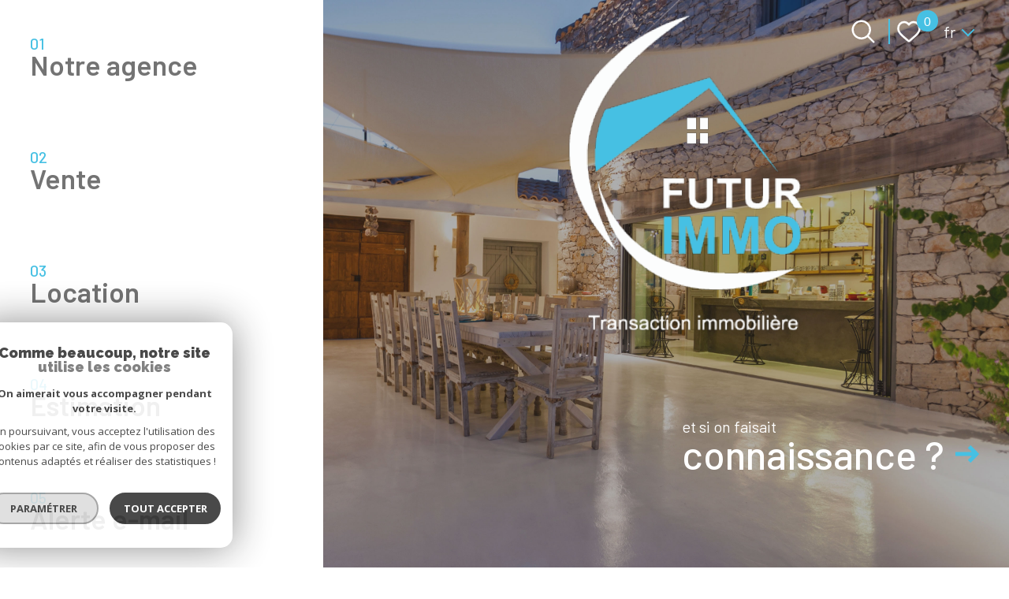

--- FILE ---
content_type: text/html; charset=UTF-8
request_url: https://www.futurimmo.fr/
body_size: 18946
content:
<!DOCTYPE html>
<!-- Mistral -->
<html lang="fr">
<head>
    <meta charset="utf-8"/>
    <base href="https://www.futurimmo.fr/">

    <meta http-equiv="X-UA-Compatible" content="IE=edge">

    <title>FUTURIMMO</title>
    <meta name="description" content="">
    <meta name="author" content="">
    <meta name="Language" content="fr">

    
                                    <meta name="generator" content="mistral" >
                            <link  rel="canonical" href="https://www.futurimmo.fr/" >
                            <meta property="generator" content="bObcat" >
                        
    
            
    

    
    <meta name="viewport" content="width=device-width, initial-scale=1.0, maximum-scale=5.0">
    
        <link rel="image_src" href="images/logoSite.png" />
    
    
        <link rel="icon" href="images/favicon.png" type="image/png" />
        <link rel="shortcut icon" href="images/favicon.png" type="image/png" />
    

    
            

     

     

    
        <link rel="preload" href="/js/main.min.js?v=1.5.3" as="script">
        <link rel="preload" href="/js/vendors/vendors.min.js?v=1.5.3" as="script">
    

    <link rel="stylesheet" type="text/css" href="/css/screen.css?v=1.5.3" />
     


    
                <link rel="preconnect" href="https://www.google-analytics.com">
        <link rel="dns-prefetch" href="https://www.google-analytics.com">
                            <script async src="https://www.googletagmanager.com/gtag/js?id=G-VT82L7V436"></script>
      <script language="JavaScript" type="text/javascript">
        window.dataLayer = window.dataLayer || [];
        function gtag(){
          dataLayer.push(arguments);
        }
        gtag('js', new Date());
        gtag('config', 'G-VT82L7V436');
      </script>
      <script>
        gtag('consent', 'default', {
          'ad_storage': 'granted',
          'analytics_storage': 'granted',
          'ad_user_data': 'granted',
          'ad_personalization': 'granted',
        });
      </script>
      

    

    
</head>


    


        


    



<body class="body body--home   ">
    
    
                                                            
<header class="header-home" id="js-main-header">
    <div class="header-home__topbar">
                    



<div class="topbar-v1 js-topbar">
    <div class="topbar-v1__wrapper">
		<div class="topbar__extra">
            
        </div>
                
        
                    <div class="topbar-v1__avis-clients">
                                                                            
    
<div class="js_opinion_system_cookies" data-src="https://www.opinionsystem.fr/company_rating.php?company_id=15216&&language=fr-FR&text_color=000000" data-style="border: none; overflow: hidden; height: 22px; max-width:190px;">
        </div>


                                                </div>
                <div class="topbar-v1__search-toggle">
                                            <button class="search-toggle search-toggle--open" aria-label="Ouvrir le formulaire de recherche" data-drawer-target="search-form__drawer">
                    <svg class="search-toggle__icon" xmlns="http://www.w3.org/2000/svg" viewBox="0 0 150 150"><path d="M141.33 133.34l-32.69-32.69a57.26 57.26 0 10-8 8l32.69 32.66a5.66 5.66 0 008-8zm-77-23.12a45.92 45.92 0 1145.94-45.91 46 46 0 01-45.96 45.91z"/></svg>
                </button>

                <button class="search-toggle  search-toggle--close" aria-label="Fermer le formulaire de recherche" data-close-drawer-target="search-form__drawer">
                    <svg class="search-toggle__icon" xmlns="http://www.w3.org/2000/svg" viewBox="0 0 150 150"><polygon points="134.5,22.5 127.6,15.6 75,68.1 22.4,15.6 15.5,22.5 68.1,75 15.5,127.5 22.4,134.4 75,81.9 127.6,134.4 134.5,127.5 81.9,75"></polygon></svg>
                </button>
                    </div>

                <a href="/selection" class="topbar-v1__selection" data-title="bien(s) sélectionné(s)">
            <div class="selection-icon">
                <div class="selection-icon__badge js-selection-count">0</div>
                <div class="selection-icon__icon">
                    <svg xmlns="http://www.w3.org/2000/svg" viewBox="0 0 150 150"><path d="M75 137a13 13 0 01-8.6-3.23c-5.12-4.47-10-8.66-14.38-12.37-13-11.1-24.18-20.61-32.15-30.22C10.42 79.77 6 68.82 6 56.71a45.24 45.24 0 0111.55-30.86A39.67 39.67 0 0147 13a37.39 37.39 0 0123.4 8.05 43.22 43.22 0 014.6 4.11 43.22 43.22 0 014.6-4.11A37.41 37.41 0 01103 13a39.69 39.69 0 0129.49 12.84A45.24 45.24 0 01144 56.71c0 12.1-4.4 23.06-13.86 34.47-8 9.63-19.18 19.17-32.14 30.22l-.87.74c-4.13 3.52-8.74 7.46-13.52 11.63A13 13 0 0175 137zM47 24.27a28.51 28.51 0 00-21.2 9.22 34 34 0 00-8.56 23.22c0 9.33 3.58 18 11.28 27.27 7.33 8.86 18.15 18.09 30.68 28.77 4.46 3.8 9.42 8 14.57 12.53a1.87 1.87 0 002.38 0c4.8-4.2 9.45-8.17 13.61-11.71l.87-.75c12.57-10.71 23.42-19.95 30.78-28.83 7.68-9.28 11.27-17.95 11.27-27.28a34 34 0 00-8.56-23.22A28.51 28.51 0 00103 24.27 26.4 26.4 0 0086.49 30a35.24 35.24 0 00-6.92 7.25 5.65 5.65 0 01-4.57 2.3 5.65 5.65 0 01-4.57-2.33A34.76 34.76 0 0063.5 30 26.34 26.34 0 0047 24.27z"/></svg>
                </div>
            </div>
        </a>
        
                <div class="topbar-v1__lang lang-switch">
            <form method="post" action="">
                <label class="topbar-v1__lang-label" for="lang-146130969">Langue</label>
                <select class="js-select js-select--light lang__select lang__select--fr" name="lang" id="lang-146130969" required>
                                            <option value="fr" class="lang-switch__option lang-switch__option--fr" data-action="//www.futurimmo.fr/" selected>
                            <span>fr</span>
                        </option>
                                            <option value="en" class="lang-switch__option lang-switch__option--en" data-action="//www.futurimmo.fr/" >
                            <span>en</span>
                        </option>
                                    </select>
            </form>
        </div>
                
    </div>
</div>
    
    </div>
</header>
                

    
            

    
                                                                                        
<nav aria-label="Navigation principale" class="main-menu-v1 js-main-menu" id="js-main-menu" tabindex="-1">
    <button aria-label="Fermer" class="main-menu-v1__close js-close">
        <svg version="1.1" class="main-menu-v1__close-icon" xmlns="http://www.w3.org/2000/svg" xmlns:xlink="http://www.w3.org/1999/xlink" x="0px" y="0px" width="150px" height="150px" viewBox="0 0 150 150" style="enable-background:new 0 0 150 150;" xml:space="preserve">
    <polygon points="134.5,22.5 127.6,15.6 75,68.1 22.4,15.6 15.5,22.5 68.1,75 15.5,127.5 22.4,134.4 75,81.9 127.6,134.4 134.5,127.5 81.9,75"></polygon>
</svg>
    </button>
    <div class="main-menu-v1__topbar">
        <div class="main-menu-v1__home">
            <a class="main-menu-v1__home-link" href="/">
                <svg class="main-menu-v1__home-svg" xmlns="http://www.w3.org/2000/svg" width="23.998" height="23.997" viewBox="0 0 23.998 23.997">
    <path d="M12.622,2.23a.959.959,0,0,0-1.246,0L3.549,8.809A1,1,0,0,1,4,9.645v11.3A1.028,1.028,0,0,0,5,22H19a1.028,1.028,0,0,0,1-1.054V9.645a1,1,0,0,1,.451-.836ZM22,10.645h1a1,1,0,0,0,.643-1.765L13.909.7a2.958,2.958,0,0,0-3.819,0L.357,8.879A1,1,0,0,0,1,10.645H2v10.3A3.027,3.027,0,0,0,5,24H19a3.027,3.027,0,0,0,3-3.054Z" transform="translate(0 0)" fill="#3e2d25" fill-rule="evenodd"/>
</svg>

                <span class="main-menu-v1__home-label">Accueil</span>
            </a>
        </div>
                    



<div class="topbar-v1 js-topbar">
    <div class="topbar-v1__wrapper">
		<div class="topbar__extra">
            
        </div>
                
        
                    <div class="topbar-v1__avis-clients">
                                                                            
    
<div class="js_opinion_system_cookies" data-src="https://www.opinionsystem.fr/company_rating.php?company_id=15216&&language=fr-FR&text_color=000000" data-style="border: none; overflow: hidden; height: 22px; max-width:190px;">
        </div>


                                                </div>
                <div class="topbar-v1__search-toggle">
                                            <button class="search-toggle search-toggle--open" aria-label="Ouvrir le formulaire de recherche" data-drawer-target="search-form__drawer">
                    <svg class="search-toggle__icon" xmlns="http://www.w3.org/2000/svg" viewBox="0 0 150 150"><path d="M141.33 133.34l-32.69-32.69a57.26 57.26 0 10-8 8l32.69 32.66a5.66 5.66 0 008-8zm-77-23.12a45.92 45.92 0 1145.94-45.91 46 46 0 01-45.96 45.91z"/></svg>
                </button>

                <button class="search-toggle  search-toggle--close" aria-label="Fermer le formulaire de recherche" data-close-drawer-target="search-form__drawer">
                    <svg class="search-toggle__icon" xmlns="http://www.w3.org/2000/svg" viewBox="0 0 150 150"><polygon points="134.5,22.5 127.6,15.6 75,68.1 22.4,15.6 15.5,22.5 68.1,75 15.5,127.5 22.4,134.4 75,81.9 127.6,134.4 134.5,127.5 81.9,75"></polygon></svg>
                </button>
                    </div>

                <a href="/selection" class="topbar-v1__selection" data-title="bien(s) sélectionné(s)">
            <div class="selection-icon">
                <div class="selection-icon__badge js-selection-count">0</div>
                <div class="selection-icon__icon">
                    <svg xmlns="http://www.w3.org/2000/svg" viewBox="0 0 150 150"><path d="M75 137a13 13 0 01-8.6-3.23c-5.12-4.47-10-8.66-14.38-12.37-13-11.1-24.18-20.61-32.15-30.22C10.42 79.77 6 68.82 6 56.71a45.24 45.24 0 0111.55-30.86A39.67 39.67 0 0147 13a37.39 37.39 0 0123.4 8.05 43.22 43.22 0 014.6 4.11 43.22 43.22 0 014.6-4.11A37.41 37.41 0 01103 13a39.69 39.69 0 0129.49 12.84A45.24 45.24 0 01144 56.71c0 12.1-4.4 23.06-13.86 34.47-8 9.63-19.18 19.17-32.14 30.22l-.87.74c-4.13 3.52-8.74 7.46-13.52 11.63A13 13 0 0175 137zM47 24.27a28.51 28.51 0 00-21.2 9.22 34 34 0 00-8.56 23.22c0 9.33 3.58 18 11.28 27.27 7.33 8.86 18.15 18.09 30.68 28.77 4.46 3.8 9.42 8 14.57 12.53a1.87 1.87 0 002.38 0c4.8-4.2 9.45-8.17 13.61-11.71l.87-.75c12.57-10.71 23.42-19.95 30.78-28.83 7.68-9.28 11.27-17.95 11.27-27.28a34 34 0 00-8.56-23.22A28.51 28.51 0 00103 24.27 26.4 26.4 0 0086.49 30a35.24 35.24 0 00-6.92 7.25 5.65 5.65 0 01-4.57 2.3 5.65 5.65 0 01-4.57-2.33A34.76 34.76 0 0063.5 30 26.34 26.34 0 0047 24.27z"/></svg>
                </div>
            </div>
        </a>
        
                <div class="topbar-v1__lang lang-switch">
            <form method="post" action="">
                <label class="topbar-v1__lang-label" for="lang-335655548">Langue</label>
                <select class="js-select js-select--light lang__select lang__select--fr" name="lang" id="lang-335655548" required>
                                            <option value="fr" class="lang-switch__option lang-switch__option--fr" data-action="//www.futurimmo.fr/" selected>
                            <span>fr</span>
                        </option>
                                            <option value="en" class="lang-switch__option lang-switch__option--en" data-action="//www.futurimmo.fr/" >
                            <span>en</span>
                        </option>
                                    </select>
            </form>
        </div>
                
    </div>
</div>
    
    </div>
    <div class="main-menu-v1__wrapper"  data-simplebar>
        <ul class="main-menu-v1__menu">
                        <li class="main-menu-v1__item">
                                                                                					                    <a href="/notre-agence" class="main-menu-v1__link"   data-target="1">
                        <div class="main-menu-v1__link-content">
                            <div class="main-menu-v1__count">
                                01
                            </div>
                            <div class="main-menu-v1__link-text">
                                <div class="main-menu-v1__label js-fitty">
                                    notre agence
                                </div>
                                <div class="main-menu-v1__arrow">
                                    <svg xmlns="http://www.w3.org/2000/svg" width="29.729" height="21.801" viewBox="0 0 29.729 21.801">
  <path d="M220.746,216.549,218,219.375a.5.5,0,0,0,0,.693l4.663,4.755H202.494a.5.5,0,0,0-.5.5v3.964a.5.5,0,0,0,.5.5h20.164L218,234.533a.5.5,0,0,0,0,.692l2.751,2.826a.495.495,0,0,0,.71,0l10.131-10.4a.495.495,0,0,0,0-.691l-10.131-10.405a.5.5,0,0,0-.71,0Z" transform="translate(-201.999 -216.4)">
</svg>

                                </div>
                            </div>
                        </div>
                        <div class="main-menu-v1__link-background"></div>
                    </a>
                            </li>    
                        <li class="main-menu-v1__item">
                                                                                					                    <a href="/vente/1" class="main-menu-v1__link"   data-target="2">
                        <div class="main-menu-v1__link-content">
                            <div class="main-menu-v1__count">
                                02
                            </div>
                            <div class="main-menu-v1__link-text">
                                <div class="main-menu-v1__label js-fitty">
                                    Vente
                                </div>
                                <div class="main-menu-v1__arrow">
                                    <svg xmlns="http://www.w3.org/2000/svg" width="29.729" height="21.801" viewBox="0 0 29.729 21.801">
  <path d="M220.746,216.549,218,219.375a.5.5,0,0,0,0,.693l4.663,4.755H202.494a.5.5,0,0,0-.5.5v3.964a.5.5,0,0,0,.5.5h20.164L218,234.533a.5.5,0,0,0,0,.692l2.751,2.826a.495.495,0,0,0,.71,0l10.131-10.4a.495.495,0,0,0,0-.691l-10.131-10.405a.5.5,0,0,0-.71,0Z" transform="translate(-201.999 -216.4)">
</svg>

                                </div>
                            </div>
                        </div>
                        <div class="main-menu-v1__link-background"></div>
                    </a>
                            </li>    
                        <li class="main-menu-v1__item">
                                                                                					                    <a href="/location/1" class="main-menu-v1__link"   data-target="3">
                        <div class="main-menu-v1__link-content">
                            <div class="main-menu-v1__count">
                                03
                            </div>
                            <div class="main-menu-v1__link-text">
                                <div class="main-menu-v1__label js-fitty">
                                    Location
                                </div>
                                <div class="main-menu-v1__arrow">
                                    <svg xmlns="http://www.w3.org/2000/svg" width="29.729" height="21.801" viewBox="0 0 29.729 21.801">
  <path d="M220.746,216.549,218,219.375a.5.5,0,0,0,0,.693l4.663,4.755H202.494a.5.5,0,0,0-.5.5v3.964a.5.5,0,0,0,.5.5h20.164L218,234.533a.5.5,0,0,0,0,.692l2.751,2.826a.495.495,0,0,0,.71,0l10.131-10.4a.495.495,0,0,0,0-.691l-10.131-10.405a.5.5,0,0,0-.71,0Z" transform="translate(-201.999 -216.4)">
</svg>

                                </div>
                            </div>
                        </div>
                        <div class="main-menu-v1__link-background"></div>
                    </a>
                            </li>    
                        <li class="main-menu-v1__item">
                                                                                					                    <a href="/estimation" class="main-menu-v1__link"   data-target="4">
                        <div class="main-menu-v1__link-content">
                            <div class="main-menu-v1__count">
                                04
                            </div>
                            <div class="main-menu-v1__link-text">
                                <div class="main-menu-v1__label js-fitty">
                                    estimation
                                </div>
                                <div class="main-menu-v1__arrow">
                                    <svg xmlns="http://www.w3.org/2000/svg" width="29.729" height="21.801" viewBox="0 0 29.729 21.801">
  <path d="M220.746,216.549,218,219.375a.5.5,0,0,0,0,.693l4.663,4.755H202.494a.5.5,0,0,0-.5.5v3.964a.5.5,0,0,0,.5.5h20.164L218,234.533a.5.5,0,0,0,0,.692l2.751,2.826a.495.495,0,0,0,.71,0l10.131-10.4a.495.495,0,0,0,0-.691l-10.131-10.405a.5.5,0,0,0-.71,0Z" transform="translate(-201.999 -216.4)">
</svg>

                                </div>
                            </div>
                        </div>
                        <div class="main-menu-v1__link-background"></div>
                    </a>
                            </li>    
                        <li class="main-menu-v1__item">
                                                                                					                    <a href="/alerte-email" class="main-menu-v1__link"   data-target="5">
                        <div class="main-menu-v1__link-content">
                            <div class="main-menu-v1__count">
                                05
                            </div>
                            <div class="main-menu-v1__link-text">
                                <div class="main-menu-v1__label js-fitty">
                                    alerte e-mail
                                </div>
                                <div class="main-menu-v1__arrow">
                                    <svg xmlns="http://www.w3.org/2000/svg" width="29.729" height="21.801" viewBox="0 0 29.729 21.801">
  <path d="M220.746,216.549,218,219.375a.5.5,0,0,0,0,.693l4.663,4.755H202.494a.5.5,0,0,0-.5.5v3.964a.5.5,0,0,0,.5.5h20.164L218,234.533a.5.5,0,0,0,0,.692l2.751,2.826a.495.495,0,0,0,.71,0l10.131-10.4a.495.495,0,0,0,0-.691l-10.131-10.405a.5.5,0,0,0-.71,0Z" transform="translate(-201.999 -216.4)">
</svg>

                                </div>
                            </div>
                        </div>
                        <div class="main-menu-v1__link-background"></div>
                    </a>
                            </li>    
                    </ul>

        <div class="main-menu-v1__footer">
                        <div class="main-menu-v1__logo">
                                                                                                                     <div class="image image--contain main-menu-v1__logo-img">
                        <img class="image__img" src="images/logoSite--alt.png" alt="" width="" height="" data-size="x" draggable="false">
            </div>

            </div>
                                    <div class="main-menu-v1__socials">
                <div class="main-menu-socials-v1">
    <div class="main-menu-socials-v1__wrapper">
        <div class="main-menu-socials-v1__content">
            <ul class="main-menu-socials-v1__list">
                            </ul>
        </div>
    </div>
</div>
            </div>
                    </div>
    </div>
    <button class="js-focus-trap"></button>
</nav>
                

    <div class="body__wrapper">

        <main id="main" class="main home js-main-content">
            <div class="main__wrapper">

                
                                                                                                        <div class="home__wrapper">
    <div class="home__foreground">

                <div class="home__logo">
            
<div class="home-logo-v1">
                                                                                                                             <div class="image home-logo-v1__img">
                        <img src="//futurimmo.staticlbi.com/original/images/logoSite.png" data-path="images/logoSite.png" class="image__img" alt="" lazy="" width="336" height="431" />
            </div>

</div>
        </div>
        
        <div class="home__content">
        
                    <div class="cro-v1">
    <div class="cro-v1__wrapper">
        <button class="cro-v1__title" data-drawer-target="cro-v1__drawer">
             <div class="title">
                <div class="title__wrapper">
                    <div class="title__chapo">
                        et si on faisait
                    </div>
                    <div class="title__content">
                        <div class="title__text">
                            connaissance ?
                        </div>
                        <div class="title__icon">
                            <svg xmlns="http://www.w3.org/2000/svg" width="29.729" height="21.801" viewBox="0 0 29.729 21.801">
  <path d="M220.746,216.549,218,219.375a.5.5,0,0,0,0,.693l4.663,4.755H202.494a.5.5,0,0,0-.5.5v3.964a.5.5,0,0,0,.5.5h20.164L218,234.533a.5.5,0,0,0,0,.692l2.751,2.826a.495.495,0,0,0,.71,0l10.131-10.4a.495.495,0,0,0,0-.691l-10.131-10.405a.5.5,0,0,0-.71,0Z" transform="translate(-201.999 -216.4)">
</svg>

                        </div>
                    </div>
                </div>
            </div>
        </button>
    </div>
</div>
                
                    <div class="socials-v1">
    <div class="socials-v1__wrapper">
        <div class="socials-v1__content">
            <ul class="socials-v1__list">
                        </ul>
        </div>
    </div>
</div>
        
        </div>

                    
        
                    
    


                                                

                                    
<div data-drawer-id="cro-v1__drawer" class="drawer cro-drawer-v1" role="dialog" aria-modal="true" aria-labelledby="">
    <div class="drawer__body">
        <div class="drawer__content">
            <div class="cro-drawer-v1__wrapper">
                <div class="cro-drawer-v1__back js-btn-cro-v1 js-drawer-close">
                    <svg xmlns="http://www.w3.org/2000/svg" width="29.729" height="21.801" viewBox="0 0 29.729 21.801">
  <path d="M220.746,216.549,218,219.375a.5.5,0,0,0,0,.693l4.663,4.755H202.494a.5.5,0,0,0-.5.5v3.964a.5.5,0,0,0,.5.5h20.164L218,234.533a.5.5,0,0,0,0,.692l2.751,2.826a.495.495,0,0,0,.71,0l10.131-10.4a.495.495,0,0,0,0-.691l-10.131-10.405a.5.5,0,0,0-.71,0Z" transform="translate(-201.999 -216.4)">
</svg>

                </div>
                <div class="cro-drawer-v1__container">
                    <div class="cro-drawer-v1__scroll" data-simplebar>
                                                    <div class="cro-drawer-v1__title">
                                 <div class=" title title--deco">
    <div class="title__wrapper">
                <div class="title__deco">
            <div class="title__deco-element title__deco-element--top"></div>
            <div class="title__deco-element title__deco-element--bottom"></div>
        </div>
                
                        <div class="title__content">
            <div class="title__text">
                <div class="title__chapo">à propos de </div>
<div class="title__content">
<div class="title__text">l'agence</div>
        </div>
            </div>
        </div>
                    </div>
</div>
                            </div>
                        
                        
                        <div class="cro-drawer-v1__content">
                            <div class="editorial">
                                <p>L&#39;agence FUTURIMMO rayonne sur MONTBELIARD et ses environs. Elle vous invite &agrave; d&eacute;couvrir sur ce site une s&eacute;lection d&#39;annonces de vente de maisons, appartements et terrains.</p>

<p>FUTURIMMO excerce un important retour sur les vraies valeurs de notre m&eacute;tier au travers du sens de l&rsquo;&eacute;coute, l&rsquo;accompagnement, la proximit&eacute; et la disponibilit&eacute; de ses conseillers.</p>

<p>Ainsi ces derniers mettent &agrave; votre service toute leur exp&eacute;rience du march&eacute; immobilier local, leur dynamisme, leur savoir-faire et une v&eacute;ritable synergie autour de la r&eacute;alisation de votre projet.</p>

                            </div>
                                                    </div>

                                                    <div class="cro-drawer-v1__logo">
                                                                                                                                                         <div class="image image--lazy cro-drawer-v1__img">
                        <img src="data:image/svg+xml,%3Csvg xmlns='http://www.w3.org/2000/svg' viewBox='0 0 336 431'%3E%3C/svg%3E" data-src="//futurimmo.staticlbi.com/original/images/logoSite.png" data-path="images/logoSite.png" class="image__img js-lazy" alt="" width="336" height="431" />
            </div>

                            </div>
                                            </div>


                    

                </div>

                
            </div>

            <button class="drawer__focus-trap"></button>
        </div>
    </div>
    <div class="drawer__background"></div>
</div>
        
    </div>
    
    <div class="home__background">
        <div class="jumbo-menu-v1 js-jumbo-menu">

    <ul class="jumbo-menu-v1__menu">
                <li class="jumbo-menu-v1__item">
            

                                                                    
                <a href="/notre-agence" class="jumbo-menu-v1__link"   data-target="1">
                    <div class="jumbo-menu-v1__link-content">
                        <div class="jumbo-menu-v1__count">
                            01
                        </div>
                        <div class="jumbo-menu-v1__link-text">
                            <div class="jumbo-menu-v1__label">
                                notre agence
                            </div>
                            <div class="jumbo-menu-v1__arrow">
                                <svg xmlns="http://www.w3.org/2000/svg" width="29.729" height="21.801" viewBox="0 0 29.729 21.801">
  <path d="M220.746,216.549,218,219.375a.5.5,0,0,0,0,.693l4.663,4.755H202.494a.5.5,0,0,0-.5.5v3.964a.5.5,0,0,0,.5.5h20.164L218,234.533a.5.5,0,0,0,0,.692l2.751,2.826a.495.495,0,0,0,.71,0l10.131-10.4a.495.495,0,0,0,0-.691l-10.131-10.405a.5.5,0,0,0-.71,0Z" transform="translate(-201.999 -216.4)">
</svg>

                            </div>
                        </div>
                    </div>
                    <div class="jumbo-menu-v1__link-background"></div>
                </a>
                    </li>    
                <li class="jumbo-menu-v1__item">
            

                                                                    
                <a href="/vente/1" class="jumbo-menu-v1__link"   data-target="2">
                    <div class="jumbo-menu-v1__link-content">
                        <div class="jumbo-menu-v1__count">
                            02
                        </div>
                        <div class="jumbo-menu-v1__link-text">
                            <div class="jumbo-menu-v1__label">
                                Vente
                            </div>
                            <div class="jumbo-menu-v1__arrow">
                                <svg xmlns="http://www.w3.org/2000/svg" width="29.729" height="21.801" viewBox="0 0 29.729 21.801">
  <path d="M220.746,216.549,218,219.375a.5.5,0,0,0,0,.693l4.663,4.755H202.494a.5.5,0,0,0-.5.5v3.964a.5.5,0,0,0,.5.5h20.164L218,234.533a.5.5,0,0,0,0,.692l2.751,2.826a.495.495,0,0,0,.71,0l10.131-10.4a.495.495,0,0,0,0-.691l-10.131-10.405a.5.5,0,0,0-.71,0Z" transform="translate(-201.999 -216.4)">
</svg>

                            </div>
                        </div>
                    </div>
                    <div class="jumbo-menu-v1__link-background"></div>
                </a>
                    </li>    
                <li class="jumbo-menu-v1__item">
            

                                                                    
                <a href="/location/1" class="jumbo-menu-v1__link"   data-target="3">
                    <div class="jumbo-menu-v1__link-content">
                        <div class="jumbo-menu-v1__count">
                            03
                        </div>
                        <div class="jumbo-menu-v1__link-text">
                            <div class="jumbo-menu-v1__label">
                                Location
                            </div>
                            <div class="jumbo-menu-v1__arrow">
                                <svg xmlns="http://www.w3.org/2000/svg" width="29.729" height="21.801" viewBox="0 0 29.729 21.801">
  <path d="M220.746,216.549,218,219.375a.5.5,0,0,0,0,.693l4.663,4.755H202.494a.5.5,0,0,0-.5.5v3.964a.5.5,0,0,0,.5.5h20.164L218,234.533a.5.5,0,0,0,0,.692l2.751,2.826a.495.495,0,0,0,.71,0l10.131-10.4a.495.495,0,0,0,0-.691l-10.131-10.405a.5.5,0,0,0-.71,0Z" transform="translate(-201.999 -216.4)">
</svg>

                            </div>
                        </div>
                    </div>
                    <div class="jumbo-menu-v1__link-background"></div>
                </a>
                    </li>    
                <li class="jumbo-menu-v1__item">
            

                                                                    
                <a href="/estimation" class="jumbo-menu-v1__link"   data-target="4">
                    <div class="jumbo-menu-v1__link-content">
                        <div class="jumbo-menu-v1__count">
                            04
                        </div>
                        <div class="jumbo-menu-v1__link-text">
                            <div class="jumbo-menu-v1__label">
                                estimation
                            </div>
                            <div class="jumbo-menu-v1__arrow">
                                <svg xmlns="http://www.w3.org/2000/svg" width="29.729" height="21.801" viewBox="0 0 29.729 21.801">
  <path d="M220.746,216.549,218,219.375a.5.5,0,0,0,0,.693l4.663,4.755H202.494a.5.5,0,0,0-.5.5v3.964a.5.5,0,0,0,.5.5h20.164L218,234.533a.5.5,0,0,0,0,.692l2.751,2.826a.495.495,0,0,0,.71,0l10.131-10.4a.495.495,0,0,0,0-.691l-10.131-10.405a.5.5,0,0,0-.71,0Z" transform="translate(-201.999 -216.4)">
</svg>

                            </div>
                        </div>
                    </div>
                    <div class="jumbo-menu-v1__link-background"></div>
                </a>
                    </li>    
                <li class="jumbo-menu-v1__item">
            

                                                                    
                <a href="/alerte-email" class="jumbo-menu-v1__link"   data-target="5">
                    <div class="jumbo-menu-v1__link-content">
                        <div class="jumbo-menu-v1__count">
                            05
                        </div>
                        <div class="jumbo-menu-v1__link-text">
                            <div class="jumbo-menu-v1__label">
                                alerte e-mail
                            </div>
                            <div class="jumbo-menu-v1__arrow">
                                <svg xmlns="http://www.w3.org/2000/svg" width="29.729" height="21.801" viewBox="0 0 29.729 21.801">
  <path d="M220.746,216.549,218,219.375a.5.5,0,0,0,0,.693l4.663,4.755H202.494a.5.5,0,0,0-.5.5v3.964a.5.5,0,0,0,.5.5h20.164L218,234.533a.5.5,0,0,0,0,.692l2.751,2.826a.495.495,0,0,0,.71,0l10.131-10.4a.495.495,0,0,0,0-.691l-10.131-10.405a.5.5,0,0,0-.71,0Z" transform="translate(-201.999 -216.4)">
</svg>

                            </div>
                        </div>
                    </div>
                    <div class="jumbo-menu-v1__link-background"></div>
                </a>
                    </li>    
            </ul>

    <ul class="jumbo-menu-v1__images">
        <li class="jumbo-menu-v1__image" data-id="none">
            <div class="image image--cover ">
                        <img class="image__img" src="images/modules/jumbo-menu/0.jpg" alt="" width="" height="" data-size="x" draggable="false">
            </div>

        </li>
                <li class="jumbo-menu-v1__image jumbo-menu-v1__image--standby" data-id="1">
            <div class="image image--lazy image--cover ">
                        <img class="image__img js-lazy" src="data:image/svg+xml,%3Csvg xmlns='http://www.w3.org/2000/svg' viewBox='0 0  '%3E%3C/svg%3E" data-src="images/modules/jumbo-menu/1.jpg" alt="" width="" height="" data-size="x" draggable="false">
            </div>

        </li>
                <li class="jumbo-menu-v1__image jumbo-menu-v1__image--standby" data-id="2">
            <div class="image image--lazy image--cover ">
                        <img class="image__img js-lazy" src="data:image/svg+xml,%3Csvg xmlns='http://www.w3.org/2000/svg' viewBox='0 0  '%3E%3C/svg%3E" data-src="images/modules/jumbo-menu/2.jpg" alt="" width="" height="" data-size="x" draggable="false">
            </div>

        </li>
                <li class="jumbo-menu-v1__image jumbo-menu-v1__image--standby" data-id="3">
            <div class="image image--lazy image--cover ">
                        <img class="image__img js-lazy" src="data:image/svg+xml,%3Csvg xmlns='http://www.w3.org/2000/svg' viewBox='0 0  '%3E%3C/svg%3E" data-src="images/modules/jumbo-menu/3.jpg" alt="" width="" height="" data-size="x" draggable="false">
            </div>

        </li>
                <li class="jumbo-menu-v1__image jumbo-menu-v1__image--standby" data-id="4">
            <div class="image image--lazy image--cover ">
                        <img class="image__img js-lazy" src="data:image/svg+xml,%3Csvg xmlns='http://www.w3.org/2000/svg' viewBox='0 0  '%3E%3C/svg%3E" data-src="images/modules/jumbo-menu/4.jpg" alt="" width="" height="" data-size="x" draggable="false">
            </div>

        </li>
                <li class="jumbo-menu-v1__image jumbo-menu-v1__image--standby" data-id="5">
            <div class="image image--lazy image--cover ">
                        <img class="image__img js-lazy" src="data:image/svg+xml,%3Csvg xmlns='http://www.w3.org/2000/svg' viewBox='0 0  '%3E%3C/svg%3E" data-src="images/modules/jumbo-menu/5.jpg" alt="" width="" height="" data-size="x" draggable="false">
            </div>

        </li>
            </ul>



</div>
    </div>
    
</div>

                        






                            
                                                            

            </div>
        </main>

        
                <div id="main-search" data-drawer-id="search-form__drawer" class="drawer search-drawer-v1" role="dialog" aria-modal="true" aria-labelledby="">
    <div class="drawer__body">
        <button class="drawer__close js-drawer-close">
            <svg version="1.1" class="drawer__close-icon" xmlns="http://www.w3.org/2000/svg" xmlns:xlink="http://www.w3.org/1999/xlink" x="0px" y="0px" width="150px" height="150px" viewBox="0 0 150 150" style="enable-background:new 0 0 150 150;" xml:space="preserve">
    <polygon points="134.5,22.5 127.6,15.6 75,68.1 22.4,15.6 15.5,22.5 68.1,75 15.5,127.5 22.4,134.4 75,81.9 127.6,134.4 134.5,127.5 81.9,75"></polygon>
</svg>
        </button>

        <div class="drawer__content">

            <div class="search-drawer-v1__wrapper">
                            <form   method="post"
                action="/recherche/"
                data-actionpneuf="/recherche-programmes/"
                class="search-form-v1 js-search-form form"
                data-source="/i/json/getdatasearch?searchId=search_base">
            <div class="form__wrapper" data-simplebar>
                <div class="search-form-v1__title">
                     <div class=" title title--deco">
    <div class="title__wrapper">
                <div class="title__deco">
            <div class="title__deco-element title__deco-element--top"></div>
            <div class="title__deco-element title__deco-element--bottom"></div>
        </div>
                
                <div class="title__chapo">
            effectuer une
        </div>
                        <div class="title__content">
            <div class="title__text">
                 recherche
            </div>
        </div>
                    </div>
</div>
                </div>
                <fieldset class="form__fieldset search-form-v1__base">
                    <div class="search-form-v1__container">
                        <div class="search-form-v1__content">
                            <div>
                                <div class="form__fields js-search-form__group">

                                    

                                
    
    

                

    
    
     
                




                                                            
    
    


<div  class="form__field select  ">
            <label for="f__offredem"
               class="form__label"
        >
            Type d'offre         </label>
        <select name="data[Search][offredem]"
            class="select__input js-select js-select--main js-select--no-search"
            data-placeholder="Type d'offre "
            id="f__offredem"
            data-label="Type d'offre"
            data-id="offre"                            data-pristine-required-message="Champs obligatoires"
                required
                                                                
                                >
        <option data-placeholder="true" value="" hidden>Type d'offre </option>

        
            <option value="content" ></option>

        
            <option value="params" ></option>

        

        
    </select>
</div>

        

                                
    
    

                

    
    
     
                




                                                            
    
    


<div  class="form__field select  ">
            <label for="f__idtype"
               class="form__label"
        >
            Type de bien         </label>
        <select name="data[Search][idtype][]"
            class="select__input js-select js-select--main js-select--no-search"
            data-placeholder="Type de bien "
            id="f__idtype"
            data-label="Type de bien"
            data-id="alternateTypes"                        multiple                                        
                                >
        <option data-placeholder="true" value="" hidden>Type de bien </option>

        
            <option value="content" ></option>

        
            <option value="params" ></option>

        

        
    </select>
</div>

        

                                
    
                

    

                                                                                                                                                                                                                                                                                                
    
     
            
                                





<div  class="form__field localizator  "
     data-name="data[Search][global-localisation][]"
     tabindex="0"
     data-source="i/javascript/localisationAllItems"
     data-id="globalLocalisation"    >
    <label for="f__global-localisation"
           class="textfield__label "
    >
        Où ?
    </label>
    <div class="localizator__summary">
        <div class="localizator__values">
            <div class="localizator__value localizator__value--count"></div>
            <div class="localizator__hidden"></div>
        </div>
    </div>
    <div class="localizator__content">
        <div class="localizator__input textfield">
            <input class="textfield__input" type="text" placeholder="Où ?" spellcheck="false">
        </div>
        <div class="ss-add"><span class="ss-plus"></span></div>
        <div class="localizator__search">
            <div class="localizator__select">
                <select class="js-select js-select--custom js-select--main" multiple>

                </select>
            </div>
        </div>

        <div class="localizator__values-container">
            <div class="localizator__values">

            </div>
                                            <div class="localizator__extra">
                    <div class="radios">
                        <fieldset class="radios__fieldset">
                            <legend class="radios__legend">Distance</legend>
                            <ul class="radios__group">

                                
                                                                                                                                                                                    
                                    <li class="radios__item">
                                        <div class="radio">
                                            <input type="radio"
                                                   name="data[Search][distance_idvillecode]"
                                                   value="5" class="radio__input"
                                                   id="distance_5_697683974"
                                                                                                       
                                            >
                                            <label for="distance_5_697683974" class="radio__label">5 km</label>
                                        </div>
                                    </li>
                                
                                                                                                                                                                                    
                                    <li class="radios__item">
                                        <div class="radio">
                                            <input type="radio"
                                                   name="data[Search][distance_idvillecode]"
                                                   value="10" class="radio__input"
                                                   id="distance_10_697683974"
                                                                                                       
                                            >
                                            <label for="distance_10_697683974" class="radio__label">10 km</label>
                                        </div>
                                    </li>
                                
                                                                                                                                                                                    
                                    <li class="radios__item">
                                        <div class="radio">
                                            <input type="radio"
                                                   name="data[Search][distance_idvillecode]"
                                                   value="20" class="radio__input"
                                                   id="distance_20_697683974"
                                                                                                       
                                            >
                                            <label for="distance_20_697683974" class="radio__label">30 km</label>
                                        </div>
                                    </li>
                                
                            </ul>
                        </fieldset>
                    </div>
                </div>
                    </div>
    </div>
    <div class="localizator__plus"></div>
</div>

        

                                
    
    

    

    
                        
     
            
            

<div  class="form__field range ">
    <label for="f__prix"
           class="form__label"
    >
        Budget     </label>
    <div class="range__input" tabindex="0" data-steps="" data-id="price">
        <div class="range__summary">
            <div class="range__prompt">
                Budget
            </div>
            <div class="range__values">
                entre <span class="range__highlight"><span class="range__min"></span></span> et <span class="range__highlight"><span class="range__max"></span> &euro;</span>
            </div>
        </div>
        <div class="range__content">
            <div class="range__slider"></div>
            <div class="range__preview">
                <div>min <span class="range__highlight"><span class="range__min"></span> &euro;</span></div>
                <div>max <span class="range__highlight"><span class="range__max"></span> &euro;</span></div>
            </div>
        </div>
        <input type="hidden" name="data[Search][prixmax]" value="" class="range__input-max">
        <input type="hidden" name="data[Search][prixmin]" value="" class="range__input-min">
        <div class="range__plus"></div>
    </div>
</div>

        


                                </div>
                            </div>

                                                            <fieldset class="form__fieldset search-form-v1__more">
                                    <div class="search-form-v1__subtitle">
                                         <div class=" subtitle">
    <div class="subtitle__wrapper">
                <div class="subtitle__chapo">
            Affiner
        </div>
                        <div class="subtitle__content">
            <div class="subtitle__text">
                vos critères
            </div>
        </div>
                        <div class="subtitle__deco">
            <div class="subtitle__arrow">
                <svg xmlns="http://www.w3.org/2000/svg" viewBox="0 0 15.287 8.5">
                    <path d="m 8.2510263,8.2440066 6.7859997,-6.786 a 0.919,0.919 0 0 0 0.251,-0.60700005 0.848,0.848 0 0 0 -0.251,-0.6 A 0.849,0.849 0 0 0 14.431026,6.5510874e-6 0.85,0.85 0 0 0 13.825026,0.25100655 l -6.1809997,6.18100005 -6.181,-6.18100005 a 0.858,0.858 0 0 0 -1.21199995,0 0.841,0.841 0 0 0 -0.251000002968,0.606 A 0.842,0.842 0 0 0 0.25102635,1.4630066 l 6.78699995,6.786 a 0.85,0.85 0 0 0 0.606,0.251 0.851,0.851 0 0 0 0.607,-0.256 z"/>
                </svg>
            </div>
        </div>
              
    </div>
</div>
                                    </div>
                                    <div class="form__fields js-search-form__group">

                                        

                                
    
    

    

    
                        
     
            
            

<div  class="form__field range ">
    <label for="f__surf"
           class="form__label"
    >
        Surface     </label>
    <div class="range__input" tabindex="0" data-steps="1" data-id="surface">
        <div class="range__summary">
            <div class="range__prompt">
                Surface
            </div>
            <div class="range__values">
                entre <span class="range__highlight"><span class="range__min"></span></span> et <span class="range__highlight"><span class="range__max"></span> m²</span>
            </div>
        </div>
        <div class="range__content">
            <div class="range__slider"></div>
            <div class="range__preview">
                <div>min <span class="range__highlight"><span class="range__min"></span> m²</span></div>
                <div>max <span class="range__highlight"><span class="range__max"></span> m²</span></div>
            </div>
        </div>
        <input type="hidden" name="data[Search][surfmax]" value="" class="range__input-max">
        <input type="hidden" name="data[Search][surfmin]" value="" class="range__input-min">
        <div class="range__plus"></div>
    </div>
</div>

        

                                
    
    

    

    
                        
     
            
            

<div  class="form__field range ">
    <label for="f__pieces"
           class="form__label"
    >
        Nombre de pièces     </label>
    <div class="range__input" tabindex="0" data-steps="1" data-id="piece">
        <div class="range__summary">
            <div class="range__prompt">
                Nombre de pièces
            </div>
            <div class="range__values">
                entre <span class="range__highlight"><span class="range__min"></span></span> et <span class="range__highlight"><span class="range__max"></span> Nombre de pièces</span>
            </div>
        </div>
        <div class="range__content">
            <div class="range__slider"></div>
            <div class="range__preview">
                <div>min <span class="range__highlight"><span class="range__min"></span> Nombre de pièces</span></div>
                <div>max <span class="range__highlight"><span class="range__max"></span> Nombre de pièces</span></div>
            </div>
        </div>
        <input type="hidden" name="data[Search][piecesmax]" value="" class="range__input-max">
        <input type="hidden" name="data[Search][piecesmin]" value="" class="range__input-min">
        <div class="range__plus"></div>
    </div>
</div>

        

                                
    
    

    

    
    
     
            
                                                            
    


<div   class="form__field textfield   ">
            <label for="f__NO_DOSSIER"
               class="form__label"
        >
            ttt         </label>
        <input
        type="text"
                name="data[Search][NO_DOSSIER]"
        class="textfield__input"
        id="f__NO_DOSSIER"
        data-id="ref"        placeholder="Référence "
        data-label="ttt"
        
                    
                        >
</div>

        

                                
    
    

    

    
    
     
                




                                    


    


<div  class="form__field checkboxes  form__field--full ">
    <fieldset class="checkboxes__fieldset">
        <legend class="checkboxes__legend">Critères supplémentaires </legend>
        <ul class="checkboxes__group"
            data-name="data[Search]"
            data-id="criteressups"        >

            
                                                                                                
                    <li class="checkboxes__item">
                        <div class="checkbox">
                            <label class="checkbox__label" for="_Array">
                                <input
                                        type="checkbox"
                                        name="data[Search][]"
                                        class="checkbox__field"
                                        id="_Array"
                                        data-label="Critères supplémentaires"
                                        value="content"
                                                                                
                                >
                                <div class="checkbox__box">
                                    <svg width="20px" height="20px" viewBox="0 0 20 20">
                                        <path d="M3,1 L17,1 L17,1 C18.1045695,1 19,1.8954305 19,3 L19,17 L19,17 C19,18.1045695 18.1045695,19 17,19 L3,19 L3,19 C1.8954305,19 1,18.1045695 1,17 L1,3 L1,3 C1,1.8954305 1.8954305,1 3,1 Z"></path>
                                        <polyline points="4 11 8 15 16 6"/>
                                    </svg>
                                </div>

                                <span class="checkbox__span" ></span>
                            </label>
                        </div>
                    </li>
                                                                                                
                    <li class="checkboxes__item">
                        <div class="checkbox">
                            <label class="checkbox__label" for="_Array">
                                <input
                                        type="checkbox"
                                        name="data[Search][]"
                                        class="checkbox__field"
                                        id="_Array"
                                        data-label="Critères supplémentaires"
                                        value="params"
                                                                                
                                >
                                <div class="checkbox__box">
                                    <svg width="20px" height="20px" viewBox="0 0 20 20">
                                        <path d="M3,1 L17,1 L17,1 C18.1045695,1 19,1.8954305 19,3 L19,17 L19,17 C19,18.1045695 18.1045695,19 17,19 L3,19 L3,19 C1.8954305,19 1,18.1045695 1,17 L1,3 L1,3 C1,1.8954305 1.8954305,1 3,1 Z"></path>
                                        <polyline points="4 11 8 15 16 6"/>
                                    </svg>
                                </div>

                                <span class="checkbox__span" ></span>
                            </label>
                        </div>
                    </li>
                
            
        </ul>
    </fieldset>
</div>

        


                                    </div>
                                </fieldset>
                            
                            <div class="form__submit">
                                <button type="submit" class="submit__field button"><span>Rechercher</span></button>
                            </div>
                        </div>
                    </div>
                </fieldset>
            </div>
        </form>
    
            </div>

            <button class="drawer__focus-trap"></button>
        </div>
    </div>
    <div class="drawer__background"></div>
</div>
        

    </div>

    
                                                        
                            
                    <div class="footer-placeholder"></div>
<footer class="footer-v1" id="main-footer">
    <div class="footer-v1__wrapper">

        <div class="footer-v1-top">
            <div class="footer-v1-top__wrapper">

                                    
                        <div class="footer-v1__links">
                            <div class="footer-links-v1">
    <div class="footer-links-v1__wrapper">
        <div class="footer-links-v1__title">
            Se connecter
        </div>
        <div class="footer-links-v1__content">
            <ul class="footer-links-v1__list">
                                <li class="footer-links-v1__item">
                    

    
<a title="" href="/admin/espace_client.php" target="_blank" class="link footer-links-v1__link">
        <span class="link__icon"><svg xmlns='http://www.w3.org/2000/svg' width='17.978' height='21.117' viewBox='0 0 17.978 21.117'><path d='M307.6,380.784H293.534a1.956,1.956,0,0,1-1.955-1.956V368.663a1.955,1.955,0,0,1,1.955-1.955h.377v-.383h.012a6.644,6.644,0,1,1,13.288,0c0,.135,0,.259,0,.381h.386a1.955,1.955,0,0,1,1.955,1.955v10.165A1.955,1.955,0,0,1,307.6,380.784ZM300.6,362.013a4.3,4.3,0,0,0-4.3,4.3h-.008v.392h8.595v-.031c.011-.113.02-.231.02-.359A4.3,4.3,0,0,0,300.6,362.013Zm6.627,7.832a.782.782,0,0,0-.783-.782H294.7a.782.782,0,0,0-.783.782v7.814a.782.782,0,0,0,.783.782H306.44a.783.783,0,0,0,.783-.782Zm-6.464,6.238h-.391a.973.973,0,0,1-.974-.973v-2.7a.974.974,0,0,1,.974-.974h.391a.974.974,0,0,1,.974.974v2.7A.973.973,0,0,1,300.759,376.083Z' transform='translate(-291.579 -359.667)'/></svg></span>
            <span class="link__label">espace propriétaire</span>
    </a>
                </li>
                            </ul>
        </div>
    </div>
</div>
                        </div>
                                                        
                        <div class="footer-v1__coords">
                                                




<div class="footer-logo-v1">
                    <div class="image image--contain footer-logo-v1__img">
                        <img class="image__img" src="images/logoSite.png" alt="" width="" height="" data-size="x" draggable="false">
            </div>

    <div class="container_footer_coord">

        <div class="contact-coordinates-v1__coords-element contact-coordinates-v1__coords-element--phone">
            <a href="tel:06 63 81 60 54" class="contact-coordinates-v1__coords-content">06 63 81 60 54</a>
        </div>

        
        <div class="contact-coordinates-v1__coords-element contact-coordinates-v1__coords-element--mail">
            <p class="contact-coordinates-v1__coords-content"><a href="mailto:vanessabouchergrisier@futurimmo.fr">vanessabouchergrisier@futurimmo.fr</a></p>
        </div>
        <div class="contact-coordinates-v1__coords-element contact-coordinates-v1__coords-element--address">
            <p class="contact-coordinates-v1__coords-content">40 rue des Rossignols <br>
                <span class="contact-coordinates-v1__coords-content__cp"> 25550 <span class="contact-coordinates-v1__coords-content__ville">Bavans</span></span>  
            </p>
        </div>
        
    </div>
</div>


                        </div>
                                                        
                        <div class="footer-v1__partners">
                             <div class="footer-partners-v1">
    <div class="footer-partners-v1__wrapper">
        <div class="footer-partners-v1__title">
            Adhérents
        </div>
        <div class="footer-links-v1__content">
                            <ul class="footer-partners-v1__list">
                                        <li class="footer-partners-v1__item">
                        <a href="https://www.interkab.fr/" target="_blank" class="footer-partners-v1__link">
                                                                                                                                                     <div class="image image--lazy image--height footer-partners-v1__img">
                        <img src="data:image/svg+xml,%3Csvg xmlns='http://www.w3.org/2000/svg' viewBox='0 0 156 27'%3E%3C/svg%3E" data-src="//futurimmo.staticlbi.com/original/images/modules/partners/interkab.png" data-path="images/modules/partners/interkab.png" class="image__img js-lazy" alt="Interkab" width="156" height="27" />
            </div>

                        </a>
                    </li>
                                        <li class="footer-partners-v1__item">
                        <a href="https://www.fnaim.fr/" target="_blank" class="footer-partners-v1__link">
                                                                                                                                                     <div class="image image--lazy image--height footer-partners-v1__img">
                        <img src="data:image/svg+xml,%3Csvg xmlns='http://www.w3.org/2000/svg' viewBox='0 0 56 42'%3E%3C/svg%3E" data-src="//futurimmo.staticlbi.com/original/images/modules/partners/fnaim.png" data-path="images/modules/partners/fnaim.png" class="image__img js-lazy" alt="FNAIM" width="56" height="42" />
            </div>

                        </a>
                    </li>
                                    </ul>
                    </div>
    </div>
</div>
                        </div>
                                    
            </div>

        </div>


        <div class="footer-v1-last">
            <div class="footer-v1-last__wrapper">

                                                        <div class="footer-v1-last__logo">
                            <a href="https://www.la-boite-immo.com/" target="_blank" rel="noopener">
    <svg xmlns="http://www.w3.org/2000/svg" viewBox="0 0 411.33 65.16">
		<g>
		<rect x="90.54" y="5.23" width="8.52" height="32.83"/>
		<path d="M113.06,26.49c0,3.23,2.06,5.06,4.64,5.06,2.9,0,4.78-2.34,4.78-5.06,0-3.09-1.73-5.1-4.78-5.1-2.57,0-4.64,1.87-4.64,5.1m9.88-11.57h8.1v23.13h-7.96l-.38-2.48c-1.97,2.25-5.06,3.04-7.63,2.9-6.79-.42-10.58-5.24-10.58-11.99s4.5-12.08,11.24-12.08c3.28,0,5.57,1.12,6.79,3l.42-2.48Z"/>
		<path d="M158.44,26.73c0,2.43,1.73,4.82,4.64,4.82,2.58,0,4.64-1.83,4.64-5.06s-2.06-5.1-4.64-5.1c-3.04,0-4.64,2.53-4.64,5.34m.19-9.83c1.26-1.54,3.47-2.48,6.42-2.48,6.74,0,11.24,5.01,11.24,12.08s-3.79,11.57-10.58,11.99c-2.58,.14-5.67-.65-7.63-2.9l-.37,2.48h-7.68V5.28h8.62v11.61Z"/>
		<path d="M198.48,26.54c0-2.67-1.73-5.06-4.78-5.06s-4.78,2.39-4.78,5.06,1.73,5.01,4.78,5.01,4.78-2.2,4.78-5.01m8.43,0c0,8.43-6.7,12.08-13.21,12.08s-13.21-3.65-13.21-12.08,6.51-12.13,13.21-12.13,13.21,3.7,13.21,12.13"/>
		<rect x="212.34" y="14.93" width="8.62" height="23.13"/>
		<path d="M236.42,4.39V15.07h5.2v6.6h-5.25v7.59c.05,1.64,.98,2.25,2.3,2.25,.84,0,1.83-.33,2.53-.8l1.87,6.37c-1.97,1.12-4.26,1.54-6.65,1.54-4.59,0-8.71-2.11-8.57-9.37V5.33l8.57-.94Z"/>
		<path d="M263.35,23.4c-.23-3.65-7.82-3.79-8.38,0h8.38Zm7.73,5.53h-16.16c.61,2.06,3.28,2.95,5.15,2.95,2.53,0,4.45-.75,5.95-1.87l4.22,4.73c-2.76,2.58-6.56,3.84-10.54,3.84-7.31,0-13.49-3.61-13.49-12.03s6.6-12.18,12.88-12.18c8.2,0,13.96,5.43,11.99,14.56"/>
		<rect x="289.06" y="14.83" width="2.29" height="23.23"/>
		<path d="M333.83,38.06v-13.86c0-4.45-3-7.59-7.4-7.59s-7.45,3.28-7.45,7.73v13.72h-2.29v-13.72c0-4.45-3.04-7.68-7.45-7.68s-7.4,3.23-7.4,7.68v13.72h-2.29V14.93h2.15l.05,3.84c1.59-3.04,4.54-4.31,7.54-4.31,3.51,0,7.21,1.59,8.57,5.71,1.41-3.79,5.01-5.71,8.57-5.71,5.67,0,9.69,3.98,9.69,9.74v13.86h-2.29Z"/>
		<path d="M378.5,38.06v-13.86c0-4.45-3-7.59-7.4-7.59s-7.45,3.28-7.45,7.73v13.72h-2.29v-13.72c0-4.45-3.04-7.68-7.45-7.68s-7.4,3.23-7.4,7.68v13.72h-2.29V14.93h2.15l.05,3.84c1.59-3.04,4.54-4.31,7.54-4.31,3.51,0,7.21,1.59,8.57,5.71,1.41-3.79,5.01-5.71,8.57-5.71,5.67,0,9.69,3.98,9.69,9.74v13.86h-2.29Z"/>
		<path d="M409.08,26.54c0-5.99-4.26-9.88-9.51-9.88s-9.51,3.89-9.51,9.88,4.26,9.6,9.51,9.6,9.51-3.61,9.51-9.6m-21.26,0c0-7.35,5.24-12.03,11.75-12.03s11.75,4.68,11.75,12.03-5.24,11.85-11.75,11.85-11.75-4.5-11.75-11.85"/>
		<polygon
				points="218.8 4.86 225.08 12.3 225.08 12.68 218.43 12.68 216.41 10.57 214.3 12.68 207.75 12.68 207.75 12.3 214.07 4.86 218.8 4.86"/>
		<path d="M292.1,7.39c0,2.44-3.7,2.44-3.7,0s3.7-2.43,3.7,0"/>
		<path d="M36.84,36.49l-10.5,18.19c-.36,.63-1.17,.85-1.8,.48l-1.11-.64c-.63-.36-.85-1.17-.48-1.8l10.5-18.19c.69-1.2,.69-2.68,0-3.89L22.94,12.45c-.36-.63-.15-1.44,.48-1.8l1.11-.64c.63-.36,1.44-.15,1.8,.48l10.5,18.19c.69,1.2,1.98,1.94,3.37,1.94h28.59c2.01,0,3.26-2.17,2.26-3.91L57.11,2.54C56.21,.97,54.53,0,52.71,0H20.96c-1.82,0-3.5,.97-4.41,2.54L.68,30.03c-.91,1.58-.91,3.52,0,5.09l15.87,27.49c.91,1.58,2.59,2.54,4.41,2.54h31.74c1.82,0,3.5-.97,4.41-2.54l13.95-24.16c1.01-1.74-.25-3.91-2.26-3.91h-28.59c-1.39,0-2.67,.74-3.37,1.94"/>
		<g>
			<polygon
					points="90.6 57.07 92.1 57.07 92.1 50.63 90.54 50.63 90.54 48.98 93.97 48.98 93.97 57.07 95.35 57.07 95.35 58.61 90.6 58.61 90.6 57.07"/>
			<path d="M99.32,50.61c-.06-.51-.46-.77-1.02-.77-.53,0-.96,.26-1.11,.77h2.13Zm-2.15,.81c.06,.49,.49,.84,1.18,.84,.36,0,.83-.14,1.06-.37l.62,.62c-.42,.43-1.1,.64-1.7,.64-1.36,0-2.17-.84-2.17-2.11s.82-2.07,2.1-2.07,2.15,.82,2,2.44h-3.09Z"/>
			<path d="M101.97,49.1l.07,.46c.3-.49,.71-.56,1.11-.56s.8,.16,1.02,.38l-.44,.85c-.2-.17-.38-.26-.7-.26-.51,0-.99,.27-.99,1v2.08h-.98v-3.95h.91Z"/>
		</g>
		<g>
			<path d="M115.29,54.11h2.72c2.32,0,2.31-3.41,0-3.41h-2.72v3.41Zm2.72,1.66h-2.72v2.83h-1.82v-9.63c1.51,0,3.03-.01,4.54-.01,4.7,0,4.72,6.81,0,6.81"/>
			<path d="M129.84,51l-1.79,4.1h3.58l-1.79-4.1Zm2.52,5.79h-5.03l-.82,1.82h-1.97l4.32-9.63h1.98l4.32,9.63h-1.98l-.81-1.82Z"/>
			<path d="M140.54,50.67v3.08h2.76c1.15,0,1.65-.77,1.65-1.54s-.51-1.54-1.65-1.54h-2.76Zm6.71,7.93h-2.16l-2.8-3.22h-1.75v3.22h-1.82v-9.64c1.53,0,3.05,.01,4.58,.01,2.27,.01,3.47,1.53,3.47,3.19,0,1.32-.61,2.65-2.43,3.03l2.92,3.29v.12Z"/>
			<polygon
					points="153.66 50.63 150.6 50.63 150.6 48.98 158.52 48.98 158.52 50.63 155.47 50.63 155.47 58.6 153.66 58.6 153.66 50.63"/>
			<polygon
					points="169.55 58.6 162.35 58.6 162.35 48.98 169.55 48.98 169.55 50.74 164.15 50.74 164.15 52.95 169.36 52.95 169.36 54.64 164.15 54.64 164.15 56.81 169.55 56.81 169.55 58.6"/>
			<polygon
					points="180.32 48.96 182.14 48.96 182.14 58.6 181.01 58.6 181.01 58.62 175.95 52.11 175.95 58.6 174.14 58.6 174.14 48.98 175.61 48.98 180.32 54.94 180.32 48.96"/>
			<path d="M190.87,51l-1.79,4.1h3.58l-1.79-4.1Zm2.52,5.79h-5.03l-.83,1.82h-1.97l4.32-9.63h1.98l4.32,9.63h-1.98l-.81-1.82Z"/>
			<rect x="199.62" y="48.98" width="1.8" height="9.63"/>
			<path d="M207.71,50.67v3.08h2.76c1.15,0,1.65-.77,1.65-1.54s-.51-1.54-1.65-1.54h-2.76Zm6.71,7.93h-2.16l-2.8-3.22h-1.75v3.22h-1.82v-9.64c1.53,0,3.05,.01,4.58,.01,2.27,.01,3.46,1.53,3.46,3.19,0,1.32-.6,2.65-2.43,3.03l2.92,3.29v.12Z"/>
			<polygon
					points="225.09 58.6 217.88 58.6 217.88 48.98 225.09 48.98 225.09 50.74 219.69 50.74 219.69 52.95 224.9 52.95 224.9 54.64 219.69 54.64 219.69 56.81 225.09 56.81 225.09 58.6"/>
		</g>
		<g>
			<path d="M236.18,56.86h1.98c2.19,0,3.05-1.6,3.01-3.16-.04-1.5-.92-3-3.01-3h-1.98v6.16Zm6.79-3.15c.04,2.43-1.44,4.9-4.81,4.9h-3.78v-9.62h3.78c3.3,0,4.77,2.35,4.81,4.73"/>
			<polygon
					points="254.1 58.6 246.9 58.6 246.9 48.98 254.1 48.98 254.1 50.74 248.7 50.74 248.7 52.95 253.91 52.95 253.91 54.64 248.7 54.64 248.7 56.81 254.1 56.81 254.1 58.6"/>
			<path d="M264.49,51.3c-.33-.55-1.24-1.07-2.28-1.07-1.35,0-1.99,.56-1.99,1.28,0,.84,.99,1.07,2.15,1.21,2.01,.25,3.88,.77,3.88,3.07,0,2.15-1.9,3.07-4.04,3.07-1.97,0-3.48-.61-4.19-2.36l1.51-.78c.43,1.06,1.54,1.53,2.71,1.53s2.21-.4,2.21-1.44c0-.91-.95-1.28-2.23-1.42-1.97-.23-3.78-.76-3.78-2.92,0-1.98,1.95-2.79,3.73-2.8,1.5,0,3.05,.43,3.78,1.91l-1.44,.74Z"/>
		</g>
		<g>
			<rect x="275.53" y="48.98" width="1.8" height="9.63"/>
			<polygon
					points="288.11 48.96 289.92 48.96 289.92 58.6 288.8 58.6 288.8 58.62 283.74 52.11 283.74 58.6 281.92 58.6 281.92 48.98 283.39 48.98 288.11 54.94 288.11 48.96"/>
			<path d="M296.02,56.86h1.98c2.19,0,3.05-1.6,3.01-3.16-.04-1.5-.92-3-3.01-3h-1.98v6.16Zm6.79-3.15c.04,2.43-1.44,4.9-4.81,4.9h-3.78v-9.62h3.78c3.3,0,4.77,2.35,4.81,4.73"/>
			<path d="M312.6,46.05h-1.98l-1.02,1.87v.08h1.48l1.51-1.88v-.07Zm1.33,12.55h-7.21v-9.63h7.21v1.76h-5.4v2.21h5.21v1.69h-5.21v2.17h5.4v1.79Z"/>
			<path d="M319.84,54.11h2.72c2.32,0,2.31-3.41,0-3.41h-2.72v3.41Zm2.72,1.66h-2.72v2.83h-1.82v-9.63c1.51,0,3.03-.01,4.54-.01,4.7,0,4.72,6.81,0,6.81"/>
			<polygon
					points="337.25 58.6 330.04 58.6 330.04 48.98 337.25 48.98 337.25 50.74 331.85 50.74 331.85 52.95 337.06 52.95 337.06 54.64 331.85 54.64 331.85 56.81 337.25 56.81 337.25 58.6"/>
			<polygon
					points="348.02 48.96 349.83 48.96 349.83 58.6 348.71 58.6 348.71 58.62 343.65 52.11 343.65 58.6 341.83 58.6 341.83 48.98 343.3 48.98 348.02 54.94 348.02 48.96"/>
			<path d="M355.93,56.86h1.98c2.19,0,3.05-1.6,3.01-3.16-.04-1.5-.92-3-3.01-3h-1.98v6.16Zm6.79-3.15c.04,2.43-1.44,4.9-4.81,4.9h-3.78v-9.62h3.78c3.3,0,4.77,2.35,4.81,4.73"/>
			<path d="M370.99,51l-1.79,4.1h3.58l-1.79-4.1Zm2.52,5.79h-5.03l-.83,1.82h-1.97l4.32-9.63h1.98l4.32,9.63h-1.98l-.81-1.82Z"/>
			<polygon
					points="386.2 48.96 388.01 48.96 388.01 58.6 386.89 58.6 386.89 58.62 381.82 52.11 381.82 58.6 380.01 58.6 380.01 48.98 381.48 48.98 386.2 54.94 386.2 48.96"/>
			<polygon
					points="394.92 50.63 391.87 50.63 391.87 48.98 399.79 48.98 399.79 50.63 396.73 50.63 396.73 58.6 394.92 58.6 394.92 50.63"/>
			<path d="M409.58,51.3c-.33-.55-1.24-1.07-2.28-1.07-1.35,0-1.99,.56-1.99,1.28,0,.84,.99,1.07,2.14,1.21,2.01,.25,3.88,.77,3.88,3.07,0,2.15-1.9,3.07-4.04,3.07-1.97,0-3.48-.61-4.19-2.36l1.51-.78c.43,1.06,1.54,1.53,2.71,1.53s2.21-.4,2.21-1.44c0-.91-.95-1.28-2.23-1.42-1.97-.23-3.78-.76-3.78-2.92,0-1.98,1.95-2.79,3.73-2.8,1.5,0,3.05,.43,3.78,1.91l-1.44,.74Z"/>
		</g>
	</g>
</svg>
</a>
                        </div>
                                                                                <div class="footer-v1-last__copyright">
                            <div class="footer-copyright-v1">
    <div class="footer-copyright-v1__wrapper">
        <ul class="footer-copyright-v1__list">
            <li class="footer-copyright-v1__item">
                <span class="footer-copyright-v1__link">© 2022</span>
            </li>
            <li class="footer-copyright-v1__item">
                <span class="footer-copyright-v1__link">Tous droits réservés</span>
            </li>
            <li class="footer-copyright-v1__item">
                <span class="footer-copyright-v1__link">Traduction powered by Google</span>
            </li>
                                                <li class="footer-copyright-v1__item">
                        <a href="/honoraires" class="link footer-copyright-v1__link" >Nos honoraires</a>
                    </li>
                                                    <li class="footer-copyright-v1__item">
                                                                                        
    
<a title="" href="/plan-du-site" target="" class="link footer-copyright-v1__link">
            <span class="link__label">Plan du site</span>
    </a>
            </li>
                        <li class="footer-copyright-v1__item">
                                                                                        
    
<a title="" href="/mentions-legales" target="" class="link footer-copyright-v1__link">
            <span class="link__label">Mentions légales</span>
    </a>
            </li>
                        <li class="footer-copyright-v1__item">
                                                                                        
    
<a title="" href="/nos-liens" target="" class="link footer-copyright-v1__link">
            <span class="link__label">Partenaires</span>
    </a>
            </li>
                        <li class="footer-copyright-v1__item">
                

    
<a title="" href="/admin" target="_blank" class="link footer-copyright-v1__link">
            <span class="link__label">Admin</span>
    </a>
            </li>
                        <li class="footer-copyright-v1__item">
                

    
<a title="Politique RGPD" href="https://www.la-boite-immo.com/politique-de-gestion-des-donnees-personnelles" target="" class="link footer-copyright-v1__link">
            <span class="link__label">Politique RGPD</span>
    </a>
            </li>
            <li class="footer-copyright-v1__item">
                <button class="js_openPopinCookie link footer-copyright-v1__link">Cookies</button>
            </li>
        </ul>
    </div>
</div>
                        </div>
                                                </div>
        </div>


    </div>
</footer>            

    
                                                                    

    
                                                
                
    
<div class="cookie-consent rgpd-v1 ">
    <div class="cookiesv2Container">
        <div class="cookiesStructure_1">
            <div class="cookiesContent">
                                <p class="titreCookies">
                    Comme beaucoup, notre site
                    <span class="colorPrimarySite">utilise les cookies</span>
                </p>
                <p class="textCookies">
                    <span class="textStrong">On aimerait vous accompagner pendant votre visite.</span>
                    En poursuivant, vous acceptez l'utilisation des cookies par ce site, afin de vous proposer des contenus adaptés et réaliser des statistiques !
                </p>
                <div class="btnContainer">
                    <button class="btnCookies lightVersion" id="getParamsCookies" type="button"> Paramétrer</button>
                    <button class="btnCookies" id="getValidAllCookies" type="button"> Tout accepter</button>
                </div>
            </div>
        </div>
        <div class="cookiesStructure_2 ">
            <div class="cookiesContent">
                <div class="cookieTitle_Content">
                    <button class="btnRetour" id="getReturnCookies" type="button">
                        <svg xmlns="http://www.w3.org/2000/svg" width="16.468" height="12.261" viewBox="0 0 16.468 12.261">
    <g transform="translate(1554.209 965.841) rotate(180)">
        <path d="M0,0H14.148" transform="translate(1538.741 959.71)" fill="none" stroke="#9c9c9c" stroke-linecap="round" stroke-width="2"></path>
        <path d="M0,0,4.621,4.621" transform="translate(1548.173 954.994)" fill="none" stroke="#9c9c9c" stroke-linecap="round" stroke-width="2"></path>
        <path d="M0,4.621,4.621,0" transform="translate(1548.173 959.805)" fill="none" stroke="#9c9c9c" stroke-linecap="round" stroke-width="2"></path>
    </g>
</svg>
                    </button>
                    <p class="topContentCookies"> Paramétrer</p>
                    <button class="btnTop" id="getCloseCookies" type="button"> Tout refuser</button>
                </div>
                <div class="cookieParams_Content">
                                                                                                                                                                                                                                                                                                                                                                                                                                                                                                                                                                                                                                                                                                                                                                                                                                                                                                                                                                                                                                                                                                                                                                <div class="cookiesElement">
    <div class="itemCheckboxCookieButtonContent">
        <div class="textSectionStructure">
            <div class="textSectionContent">
                <span class="titreSection">Statistiques de visites</span>
                <button class="buttonAcordeon js_accordeonCookies"></button>
            </div>
            <p>Pour améliorer votre expérience, on a besoin de savoir ce qui vous intéresse ! <br> Les données récoltées sont anonymisées.</p>
        </div>
    </div>
    <div class="itemCheckboxCookieContainer">
        <div class="itemCheckboxCookieStructure">
                                                                                                                                                                                                                                                                <div class="titleContent">
                                <p class="titleElement"></p>
                            </div>
                                                <div class="itemCheckboxCookieContent">
                            <div class="textContent">
                                <a class="linkElement" target="_blank" href="https://support.google.com/analytics/answer/6004245?hl=fr">?</a>
                                                                    <svg class="iconElement" xmlns="http://www.w3.org/2000/svg" viewBox="0 0 200 200" preserveAspectRatio="xMidYMid">
    <g>
        <path d="M130 29v132c0 14.77 10.2 23 21 23 10 0 21-7 21-23V30c0-13.54-10-22-21-22s-21 9.33-21 21z"
              fill="#f9ab00"/>
        <g fill="#e37400">
            <path d="M75 96v65c0 14.77 10.2 23 21 23 10 0 21-7 21-23V97c0-13.54-10-22-21-22s-21 9.33-21 21z"/>
            <circle cx="41" cy="163" r="21"/>
        </g>
    </g>
</svg>


                                                                <p class="textElement">Google Analytics</p>
                            </div>
                            <div class="checkboxCookiesContent">
                                                                                                            <input name="checkbox_googleAnalytics" class="checkboxCookies"
                                               id="checkedgoogleAnalytics" type="checkbox" disabled checked>
                                        <span class="requiredCookie">requis</span>
                                                                                                </div>
                        </div>
                                                                                                        <div class="itemCheckboxCookieContent">
                            <div class="textContent">
                                <a class="linkElement" target="_blank" href="https://support.google.com/tagmanager/answer/9323295?hl=fr">?</a>
                                                                    <svg class="iconElement" xmlns="http://www.w3.org/2000/svg" xmlns:xlink="http://www.w3.org/1999/xlink" version="1.1" x="0px" y="0px"
      viewBox="0 0 192 192" enable-background="new 0 0 192 192" xml:space="preserve">
    <polygon fill="#8AB4F8" points="111.31,176.79 80.76,147 146.37,80 178,111  "/>
    <path fill="#4285F4"
          d="M111.44,45.08L81,14L14.44,79.93c-8.58,8.58-8.58,22.49,0,31.08L80,177l31-29L61.05,95.47L111.44,45.08z"/>
    <path fill="#8AB4F8"
          d="M177.56,80.44l-66-66c-8.59-8.59-22.52-8.59-31.11,0c-8.59,8.59-8.59,22.52,0,31.11l66,66   c8.59,8.59,22.52,8.59,31.11,0C186.15,102.96,186.15,89.03,177.56,80.44z"/>
    <circle fill="#246FDB" cx="95.5" cy="162.5" r="21.5"/>
</svg>
                                                                <p class="textElement">Google Tag Mananger</p>
                            </div>
                            <div class="checkboxCookiesContent">
                                                                                                            <input name="checkbox_googleTagManager" class="checkboxCookies"
                                               id="checkedgoogleTagManager" type="checkbox" disabled checked>
                                        <span class="requiredCookie">requis</span>
                                                                                                </div>
                        </div>
                                                        </div>
    </div>
</div>

                                                                                                <div class="cookiesElement">
    <div class="itemCheckboxCookieButtonContent">
        <div class="textSectionStructure">
            <div class="textSectionContent">
                <span class="titreSection">Cookies optionnels</span>
                <button class="buttonAcordeon js_accordeonCookies"></button>
            </div>
            <p>Ces cookies sont déposés par des prestataires afin d'identifier des produits ou services que vous consultez.</p>
        </div>
    </div>
    <div class="itemCheckboxCookieContainer">
        <div class="itemCheckboxCookieStructure">
                                                                                                                                                                                                                    <div class="titleContent">
                                <p class="titleElement">Avis client</p>
                            </div>
                                                <div class="itemCheckboxCookieContent">
                            <div class="textContent">
                                <a class="linkElement" target="_blank" href="https://www.opinionsystem.fr/fr-fr/dataprotection">?</a>
                                                                    <svg class="iconElement" version="1.1" xmlns="http://www.w3.org/2000/svg" xmlns:xlink="http://www.w3.org/1999/xlink" x="0px" y="0px"
     viewBox="0 0 86.7 86.7" style="enable-background:new 0 0 86.7 86.7;" xml:space="preserve">
    <g>
	<g>
		<g>
			<path style="fill:#102D69;" d="M77.5,43.3c0,19.7-16.6,35.5-36.6,34.1C24.1,76.3,10.4,62.6,9.3,45.8C7.9,25.8,23.7,9.2,43.3,9.2
				c5.9,0,11.5,1.5,16.4,4.2l6.5-6.8c-7.3-4.6-16.1-7-25.5-6.4C18.9,1.4,1.3,19,0.1,40.8c-0.7,11.5,3.1,22.1,9.8,30.2L5.7,84.8
				c-0.3,0.9,0.5,1.8,1.5,1.6l17.6-3.9C31,85.5,38,87,45.4,86.6c22.3-1.1,40.3-19.3,41.2-41.5c0.3-8.5-1.8-16.6-5.8-23.4L75,30.6
				C76.6,34.5,77.5,38.8,77.5,43.3z"/>
		</g>
        <path style="fill:#22AE85;" d="M82.5,1.7L43.4,43L30.1,31.5l-3.9,3.9l-5.4,5.6l22.6,22L83.5,2.5C83.9,1.8,83,1.1,82.5,1.7z"/>
	</g>
</g>
</svg>

                                                                <p class="textElement">Opinion System</p>
                            </div>
                            <div class="checkboxCookiesContent">
                                                                                                            <input name="checkbox_opinionSystem" class="checkboxCookies"
                                               id="checkedopinionSystem" type="checkbox">
                                        <label class="checkboxCookiesLabel" for="checkedopinionSystem"></label>
                                                                                                </div>
                        </div>
                                                        </div>
    </div>
</div>

                                                            </div>
                <div class="btnContainer btnConfigCookies">
                    <a href="i/redac/politiquecookies" class="btnCookies lightVersion" type="button">En savoir plus</a>
                    <button class="btnCookies" id="getValidAllCookies_2" type="button">Tout accepter</button>
                    <button class="btnCookies hidden" id="getSaveCookies" type="button">Enregistrer</button>
                </div>
            </div>
        </div>
        <input type="hidden" id="notDisplayForUrl" data-url="/i/redac/legals,/mentions-legales,">
    </div>
</div>


                                                                                                                                    <div class="js_googleAnalytics_cookies" style="display: none" data-ga4="G-VT82L7V436" data-ua="UA-264522419-1"></div>
<script language="JavaScript" type="text/javascript">

    function googleAnalytics() {
        let target = document.querySelector('.js_googleAnalytics_cookies');
        if(target) {
            let ua = target.getAttribute('data-ua');
            let ga4 = target.getAttribute('data-ga4');

            let code = null;
            if (ga4) {
                code = ga4;
            } else if (ua) {
                code = ua;
            }
            
            if(code) {
                target.innerHTML = "<script async src=\"https://www.googletagmanager.com/gtag/js?id=" + code + "\"><\/script>";
                window.dataLayer = window.dataLayer || [];
                function gtag(){dataLayer.push(arguments);}
                dataLayer.push('js', new Date());
                dataLayer.push('config', code);
            }
        }
    }

</script>
                                                                                                                                                    <input type="hidden" class="js_googleTagManager_cookies" data-gtm="">
<script>
    function googleTagManager() {
        let gtm = document.querySelector('.js_googleTagManager_cookies')?.getAttribute('data-gtm');
        if (gtm) {
            (function (w, d, s, l, i) {
                w[l] = w[l] || [];
                w[l].push({
                    'gtm.start':
                        new Date().getTime(), event: 'gtm.js'
                });
                var f = d.getElementsByTagName(s)[0],
                    j = d.createElement(s), dl = l != 'dataLayer' ? '&l=' + l : '';
                j.async = true;
                j.src =
                    'https://www.googletagmanager.com/gtm.js?id=' + i + dl;
                f.parentNode.insertBefore(j, f);
            })(window, document, 'script', 'dataLayer', 'GTM-' + gtm)
        }
    }
</script>

                                                                                                                                                                                        <script>
    function opinionSystem() {
        let targets = document.querySelectorAll('.js_opinion_system_cookies');
        let targetsFooter = document.querySelectorAll('.js_opinion_system_footer_cookies');
        let generator = document.querySelector('meta[name="generator"]')?.getAttribute('content')?.toUpperCase();
        if(targets.length) {
            if(generator && generator === "PAMPERO") {
                avisClientPampero(targets, 'opinionSystem');
            }
            else if(generator && generator === "SIROCCO") {
                avisClientSirocco(targets, 'opinionSystem');
            }
            else if(generator && generator === "ZEPHYR") {
                avisClientZephyr(targets, 'opinionSystem');
                removeAttributeStyle();
            }
            else {
                targets.forEach((target) => {
                    target.innerHTML = opinionSystemGenerate(target);
                });
            }
        }
        if(targetsFooter.length) {
            targetsFooter.forEach((target) => {
                opinionSystemGenerateFooter(target);
            });
        }
    }

    function meilleursAgents() {
        let targets = document.querySelectorAll('.js_meilleurs_agents_cookies');
        let targetsFooter = document.querySelectorAll('.js_meilleurs_agents_footer_cookies');
        let generator = document.querySelector('meta[name="generator"]')?.getAttribute('content')?.toUpperCase();
        if(targets.length) {
            if(generator && generator === "PAMPERO") {
                avisClientPampero(targets, 'meilleursAgents');
            }
            else if(generator && generator === "SIROCCO") {
                avisClientSirocco(targets, 'meilleursAgents');
            }
            else if(generator && generator === "ZEPHYR") {
                avisClientZephyr(targets, 'meilleursAgents');
                removeAttributeStyle();
            }
            else {
                targets.forEach((target) => {
                    target.innerHTML = meilleursAgentsGenerate(target);
                    getScriptMeilleursAgents(target);
                });
            }
        }
        if(targetsFooter.length) {
            targetsFooter.forEach((target) => {
                meilleursAgentsGenerateFooter(target);
                getScriptMeilleursAgents(target);
            });
        }
    }

    function avisClientPampero(targets, key) {
        if(targets.length) {
            let widget;
            targets.forEach((target) => {
                if(key === 'meilleursAgents') {
                    widget = meilleursAgentsGenerate(target);
                }
                else if(key == 'opinionSystem') {
                    widget = opinionSystemGenerate(target);
                }
                if(!document.querySelectorAll('.toolbar-opinion').length) {
                    target.innerHTML = avisClientPamperoGenerateZone();
                }
                if(widget) {
                    document.querySelector('.toolbar-opinion__content').innerHTML += widget;
                    if(key === 'meilleursAgents') {
                        getScriptMeilleursAgents(target);
                    }
                }
            });
        }
    }

    function avisClientSirocco(targets, key) {
        if(targets.length) {
            let widget;
            targets.forEach((target) => {
                if(key === 'meilleursAgents') {
                    widget = meilleursAgentsGenerate(target);
                }
                else if(key == 'opinionSystem') {
                    widget = opinionSystemGenerate(target);
                }
                if(!document.querySelectorAll('.container-opinion').length) {
                    target.innerHTML = avisClientSiroccoGenerateZone();
                }
                if(widget && document.querySelector('.container-opinion')) {
                    document.querySelector('.container-opinion').innerHTML += widget;
                    if(key === 'meilleursAgents') {
                        getScriptMeilleursAgents(target);
                    }
                }
            });
        }
    }

    function avisClientZephyr(targets, key) {
        if(targets.length) {
            let widget;
            targets.forEach((target) => {
                if(key === 'meilleursAgents') {
                    widget = meilleursAgentsGenerate(target);
                }
                else if(key == 'opinionSystem') {
                    widget = opinionSystemGenerate(target);
                }
                if(!document.querySelectorAll('.container-opinion').length) {
                    target.innerHTML = avisClientSiroccoGenerateZone();
                }
                if(!document.querySelectorAll('.topbar__rating').length) {
                    target.innerHTML = avisClientZephyrGenerateZone();
                }
                if(widget) {
                    document.querySelector('.container-opinion').innerHTML += widget;
                    if(key === 'meilleursAgents') {
                        getScriptMeilleursAgents(target);
                    }
                }
            });
        }
    }

    function opinionSystemGenerate(target) {
        if(target) {
            let src = target.getAttribute('data-src');
            let style = target.getAttribute('data-style');
            if(src) {
                return getIframeOpinionSystem(src, style);
            } else {
                return false;
            }
        }
    }

    function meilleursAgentsGenerate(target) {
        if(target) {
            let id = target.getAttribute('data-id');
            let img = target.getAttribute('data-img');
            let url = target.getAttribute('data-url');
            if(url) {
                return getIframeMeilleursAgents(id, url, img);
            }
        }
    }

    function meilleursAgentsGenerateFooter(target) {
        let title = target.getAttribute('data-title');
        let id = target.getAttribute('data-id');
        let className = target.getAttribute('data-class');
        let classmoreName = target.getAttribute('data-class-more');
        if(className) {
            target.innerHTML = avisClientGenerateFooterContainer(title, id, className, classmoreName);
            if(document.querySelector('.' + className + '__wrapper')) {
                document.querySelector('.' + className + '__wrapper').innerHTML += meilleursAgentsGenerate(target);
            }
            target.removeAttribute('style');
        }
    }

    function getScriptMeilleursAgents(target) {
        let urlscript = target.getAttribute('data-urlscript');
        if(urlscript) {
            let script = document.createElement('script');
            script.setAttribute('src', urlscript);
            target.append(script);
        }
    }


    function getIframeOpinionSystem(src, style) {
        if(src) {
            return '<iframe src="' + src + '" style="' + style + '"  scrolling=no"  frameborder="0"  allowTransparency="true"></iframe>';
        } else {
            return false;
        }
    }

    function opinionSystemGenerateFooter(target) {
        if(target) {
            let title = target.getAttribute('data-title');
            let id = target.getAttribute('data-id');
            let className = target.getAttribute('data-class');
            let classmoreName = target.getAttribute('data-class-more');

            if(className) {
                target.innerHTML = avisClientGenerateFooterContainer(title, id, className, classmoreName);
                let OSgen = opinionSystemGenerate(target);
                if(OSgen && document.querySelector('.' + className + '__wrapper')) {
                    document.querySelector('.' + className + '__wrapper').innerHTML += OSgen;
                }
                target.removeAttribute('style');
            }
        }
    }

    function getIframeMeilleursAgents(id, url, img) {
        let idName = 'ma_w_content';
        if(id) {
            idName = idName + id;
        }
        if(img) {
            return '<div id="ma_w_wrapper" data-version="v2" data-script-url="https://widgets.meilleursagents.com/feedback.js" class="ma-widget-feedback ma-widget-feedback-v2 ma-widget-feedback-type1 ma-widget-feedback--small">' +
                '<div id="' + idName + '"></div>' +
                '<a href="' + url + '" target="_blank" id="ma_w_feedback_licence" class="ma-widget-feedback__logo">' +
                '<img src="' + img + '" width="100" alt="meilleurs agents"></a>' +
                '</div>';
        } else {
            return '<div id="ma_w_wrapper" data-version="v2" data-script-url="https://widgets.meilleursagents.com/feedback.js" class="ma-widget-feedback ma-widget-feedback-v2 ma-widget-feedback-type1 ma-widget-feedback--small">' +
                '<div id="' + idName + '"></div>' +
                '<a href="' + url + '" target="_blank" id="ma_w_feedback_licence" class="ma-widget-feedback__logo"></a>' +
                '</div>';
        }
    }

    function avisClientGenerateFooterContainer(title, id, className, classmoreName) {
        return '<div id="' + id + '" class="' + className + ' ' + classmoreName + '">' +
            '<div class="' + className + '__wrapper">' +
            '<div class="title">' +
            '<h2 class="title__content"><span>' + title + '</span></h2>' +
            '</div></div></div>';
    }

    function avisClientPamperoGenerateZone() {
        return '<div class="toolbar-opinion">' +
            '<div class="toolbar-opinion__title">' +
            '<div class="title">' +
            '<div class="title__content">' +
            '<span class="title__content-1">Nos</span>' +
            '<span class="title__content-2">avis clients</span>' +
            '</div></div></div>' +
            '<div class="toolbar-opinion__content">' +
            '</div></div>';
    }

    function avisClientSiroccoGenerateZone() {
        return '<div class="container-opinion"></div>';
    }

    function avisClientZephyrGenerateZone() {
        return '<div class="topbar__rating rating container-opinion"></div>';
    }

    function removeAttributeStyle() {
        if(document.querySelector('.footer-v1-top__rating')) {
            document.querySelector('.footer-v1-top__rating').removeAttribute('style');
        }
        if(document.querySelectorAll('.contact-v1__rating') > 0) {
            document.querySelectorAll('.contact-v1__rating').forEach((element) => {
                element.removeAttribute('style');
            });
        }
    }

</script>

                        






    <script >
        /* -------------------------------------------------------------------------- */
        /*                              NEW COOKIES RGPD                              */
        /* -------------------------------------------------------------------------- */

        class cookiesRGPD {

            constructor() {
                this.cookiesContainer = document.querySelector('.cookiesv2Container');
                if(this.cookiesContainer) {
                    this.cookiesStructure_1 =  this.cookiesContainer.querySelector('.cookiesStructure_1');
                    this.cookiesStructure_2 =  this.cookiesContainer.querySelector('.cookiesStructure_2');
                    this.listCookies = [];
                    this.desactivedCookiesList = false;
                    this.dataToSend = [];
                    this.whiteList = ["PHPSESSID", "cookies_hasVerifiedV2"];
                    this.widgetCall = [];
                    this.changeList = [];
                    this.listCheckbox = this.cookiesContainer.querySelectorAll('.checkboxCookies');
                    this.arrayOfUrl = this.cookiesContainer.querySelector('#notDisplayForUrl')?.getAttribute('data-url')?.split(',');
                    if(this.cookiesStructure_1 && this.cookiesStructure_2) {
                        this.animCookiesLoading();
                    }
                }
            }

            animCookiesLoading() {
                this.formatedListCookies();
                let url = document.location.href.split('/');
                let lengthUrl = url.length - 1;
                this.initCookiesForced();
                if(this.listCookies['cookies_hasVerifiedV2'] === undefined && !url[lengthUrl].includes(this.arrayOfUrl)) {
                    if(this.listCookies['cookies_widgetActivatedV2']) {
                        this.initCookiesHasVerified();
                    }
                    setTimeout(() => {
                        this.cookiesStructure_1.classList.add('active');
                    }, 2000);
                } else {
                    this.initCookiesHasVerified();
                }
                this.initCookies();
                this.displayPopin();
            }

            formatedListCookies() {
                let cookies = this.getAllCookies();
                for (const element of cookies) {
                    let item = element.split(';')[0].split('=');
                    this.listCookies[item[0]] = item[1];
                }
            }

            initCookiesForced() {
                this.listCheckbox.forEach((element) => {
                    if(element.checked) {
                        let name = element.getAttribute('name').split('_')[1];
                        this.callFunctionCookies(name, "cookies_" + name, true);
                    }
                });
            }

            initCookiesHasVerified() {
                const regex = new RegExp('^cookies_[a-zA-Z0-9]{0,}');
                for(let cookies in this.listCookies) {
                    if(regex.test(cookies) && cookies !== "cookies_hasVerifiedV2" && cookies !== "cookies_widgetActivatedV2") {
                        this.initCookiesChecked(cookies);
                        this.callFunctionCookies(cookies.split('_')[1], null, true);
                    }
                }
            }

            initCookies() {
                this.animCookiesClickParams();
                this.animCookiesClickReturn();
                this.animCookiesClickValidAll();
                this.accordeonCookies();
                this.countCookiesChangeSave();
                this.animCookiesClickSave();
                this.animCookiesClickNoCookies();
            }

            displayPopin() {
                document.querySelector('.js_openPopinCookie')?.addEventListener('click', (event) => {
                    this.cookiesStructure_1.classList.add('active');
                    this.cookiesStructure_2.classList.remove('active');
                });
            }

            animCookiesClickParams() {
                this.cookiesContainer.querySelector('#getParamsCookies')?.addEventListener('click', (event) => {
                    this.cookiesStructure_1.classList.remove('active');
                    setTimeout(() => {
                        this.cookiesStructure_2.classList.add('active');
                    },500);
                });
            }

            animCookiesClickReturn() {
                this.cookiesContainer.querySelector('#getReturnCookies')?.addEventListener('click', (event) => {
                    this.cookiesStructure_2.classList.remove('active');
                    setTimeout(() => {
                        this.cookiesStructure_1.classList.add('active');
                    },500);
                });
            }

            animCookiesClickValidAll() {
                this.cookiesContainer.querySelector('#getValidAllCookies')?.addEventListener('click', () => {
                    this.actionAnimCookiesClickValidAll();
                });
                this.cookiesContainer.querySelector('#getValidAllCookies_2')?.addEventListener('click', () => {
                    this.actionAnimCookiesClickValidAll();
                });
            }

            animCookiesClickNoCookies() {
                this.cookiesContainer.querySelector('#getCloseCookies')?.addEventListener('click', () => {
                    this.animCookiesClickNoCookiesAction();
                });
                this.cookiesContainer.querySelector('#getCloseCookies_2')?.addEventListener('click', () => {
                    this.animCookiesClickNoCookiesAction();
                });
            }

            animCookiesClickSave() {
                this.cookiesContainer.querySelector('#getSaveCookies')?.addEventListener('click', (event) => {
                    this.animCookiesClickSaveAction();
                    this.reinitChangeList();
                });
            }

            countCookiesChangeSave() {
                this.listCheckbox.forEach((elements) => {
                    let array = {
                        'value': false,
                        'count': 0
                    };
                    elements.addEventListener('change', (element) => {
                        array.value = element.currentTarget.checked;
                        array.count = array.count + 1;
                        this.changeList[element.currentTarget.id] = array;
                        this.changeActionCookiesSave();
                    });
                });
            }

            getAllCookies() {
                return document.cookie.split(' ');
            }

            initCookiesChecked(cookies) {
                let cookieChecked = document.querySelector('#checked' + cookies.split('_')[1]);
                if (cookieChecked !== null) {
                    cookieChecked.checked = true;
                } else {
                    this.animCookiesClickSaveAction();
                    this.reinitChangeList();
                }
            }

            actionAnimCookiesClickValidAll() {
                this.dataToSend = [];
                for(let item of this.listCheckbox) {
                    item.checked = true;
                    let name = item.getAttribute('name');
                    if(name) {
                        this.dataToSend[name] = true;
                    }
                }
                this.animCookiesClose(false, false);
            }

            accordeonCookies() {
                let accordeons = this.cookiesContainer.querySelectorAll('.js_accordeonCookies');
                if(accordeons.length) {
                    accordeons.forEach((accordeon) => {
                        accordeon.addEventListener('click', (element) => {
                            let parent = element.currentTarget.closest('.cookiesElement');
                            let sectionHide = parent.querySelector('.itemCheckboxCookieContainer');
                            let sectionHeigt = 0;
                            if(sectionHide && sectionHide.querySelector('.itemCheckboxCookieStructure')) {
                                sectionHeigt = sectionHide.querySelector('.itemCheckboxCookieStructure').clientHeight;
                            }
                            if(parent.classList.contains('active')) {
                                if(sectionHide) {
                                    sectionHide.style.height = 0;
                                }
                                parent.classList.remove('active');
                            } else {
                                let cookiesActive = this.cookiesContainer.querySelector('.cookiesElement.active');
                                if(cookiesActive) {
                                    let cookiesActiveItem = this.cookiesContainer.querySelector('.cookiesElement.active .itemCheckboxCookieContainer');
                                    if(cookiesActiveItem) {
                                        cookiesActiveItem.style.height = 0;
                                    }
                                    cookiesActive.classList.remove('active');
                                }
                                if(sectionHide) {
                                    sectionHide.style.height = sectionHeigt + "px";
                                }
                                parent.classList.add('active');
                            }
                        });
                    });
                }
            }

            changeActionCookiesSave() {
                let count = 0;
                let allAcceptedBtn = document.querySelector('#getValidAllCookies_2');
                let savedBtn = document.querySelector('#getSaveCookies');
                for (let [key,element] of Object.entries(this.changeList)) {
                    if(element.count%2 !== 0) {
                        count++;
                    }
                }
                if(allAcceptedBtn && savedBtn) {
                    if(count) {
                        this.displaySavedButton(allAcceptedBtn, savedBtn);
                    } else {
                        this.displayAcceptedButton(allAcceptedBtn, savedBtn);
                    }
                }
            }

            displaySavedButton(allAcceptedBtn, savedBtn) {
                allAcceptedBtn.classList.add('hidden');
                savedBtn.classList.remove('hidden');
            }

            displayAcceptedButton(allAcceptedBtn, savedBtn) {
                savedBtn.classList.add('hidden');
                allAcceptedBtn.classList.remove('hidden');
            }

            setAllCheckboxAtThisTime() {
                this.dataToSend = [];
                for(let item of this.listCheckbox) {
                    let name = item.getAttribute('name');
                    if(name) {
                        this.dataToSend[name] = item.checked;
                    }
                }
            }

            getActionDeleteOrAddCookies() {
                for (let [key,element] of Object.entries(this.changeList)) {
                    if(element.count%2 !== 0 && !element.value) {
                        this.desactivedCookiesList = true;
                        break;
                    }
                }
            }

            animCookiesClickSaveAction() {
                this.animCookiesApplyCookies(true);
                this.setAllCheckboxAtThisTime();
                this.checkCheckboxCookies();
                this.getActionDeleteOrAddCookies();
                this.reloadLocationCookies(this.desactivedCookiesList);
            }

            checkCheckboxCookies() {
                for(let data in this.dataToSend) {
                    let key = data.split('_')[1];
                    this.callFunctionCookies(key, "cookies_" + key, this.dataToSend[data]);
                }
            }

            reinitChangeList() {
                for (let [key,element] of Object.entries(this.changeList)) {
                    this.changeList[key].count = 0;
                }
                this.desactivedCookiesList = false;
            }

            animCookiesClickNoCookiesAction() {
                this.dataToSend = [];
                for(let item of this.listCheckbox) {
                    if (item.hasAttribute('disabled')) {
                        item.checked = true;
                    } else {
                        item.checked = false;
                    }
                    let name = item.getAttribute('name');
                    if(name) {
                        this.dataToSend[name] = item.checked;
                    }
                }
                this.animCookiesClose(true, true);
            }

            getArrayCookies() {
                let listCookieNow = this.getAllCookies();
                let newListCookieNow = [];
                listCookieNow.forEach((element) => {
                    newListCookieNow.push(element.replace(';', ''));
                });
                return newListCookieNow;
            }

            cookiesHasVerifiedActived(reload) {
                if(reload) {
                    let newListCookieNow = this.getArrayCookies();
                    if(newListCookieNow.includes('cookies_hasVerifiedV2=true') || newListCookieNow.includes('cookies_widgetActivatedV2=true')) {
                        location.reload();
                    }
                }
            }

            animCookiesClose(reload, deleted) {
                this.closeAllPopin();
                this.animCookiesApplyCookies(deleted);
                this.reloadLocationCookies(reload);
            }

            closeAllPopin() {
                this.cookiesStructure_1.classList.remove('active');
                this.cookiesStructure_2.classList.remove('active');
                let allAcceptedBtn = document.querySelector('#getValidAllCookies_2');
                let savedBtn = document.querySelector('#getSaveCookies');
                if(allAcceptedBtn && savedBtn) {
                    this.displayAcceptedButton(allAcceptedBtn, savedBtn);
                }
            }

            reloadLocationCookies(reload) {
                this.cookiesHasVerifiedActived(reload);
                this.closeAllPopin();
                document.cookie = "cookies_hasVerifiedV2" + this.expiredCookie(true);
            }

            animCookiesApplyCookies(deleted) {
                if(deleted) {
                    for(let cookie of this.getAllCookies()) {
                        let name = cookie.split('=')[0];
                        let nameFeature = name.split('_')[1];
                        if(!this.whiteList.includes(name)) {
                            let key = name.split('_')[1];
                            this.callFunctionCookies(key, name, this.dataToSend['checkbox_' + nameFeature]);
                        }
                    }
                } else {
                    this.checkCheckboxCookies();
                }
            }

            callFunctionCookies(key, cookieName = false, data = false) {
                if(cookieName) {
                    document.cookie = cookieName + this.expiredCookie(data);
                }
                if(data && typeof window[key] === "function") {
                    if(!this.widgetCall.includes(key)) {
                        this.widgetCall.push(key);
                        window[key]();
                    }
                }
            }

            calcDateExpiration(isNotExpired) {
                let expiredDate = new Date();
                let year = 2000;
                let month = 1;
                if(isNotExpired) {
                    year = expiredDate.getFullYear() + 1;
                    month = expiredDate.getMonth() + 1;
                }
                let dateUTC = new Date(Date.UTC(year, month, 1));
                return dateUTC.toUTCString();
            }

            expiredCookie(data) {
                return "=" + data + "; expires=" + this.calcDateExpiration(data) + "; path=/;"
            }

        }

        window.addEventListener('load', () => {
            let callCookies = new cookiesRGPD();
            let target = document.getElementsByClassName("cookiesv2Container");
            setTimeout(() => {
                if(target && target[0]) {
                    target[0].style.display = "block";
                }
            }, 1000);
        });

    </script>





            

    
            

    
        <div data-modal-id="information-message" class="modal modal-message" role="dialog" aria-modal="true" >
    <div class="modal__body">
        <button class="modal__close">
            <svg version="1.1" class="modal__close-drawing" xmlns="http://www.w3.org/2000/svg" xmlns:xlink="http://www.w3.org/1999/xlink" x="0px" y="0px" width="150px" height="150px" viewBox="0 0 150 150" style="enable-background:new 0 0 150 150;" xml:space="preserve">
    <polygon points="134.5,22.5 127.6,15.6 75,68.1 22.4,15.6 15.5,22.5 68.1,75 15.5,127.5 22.4,134.4 75,81.9 127.6,134.4 134.5,127.5 81.9,75"></polygon>
</svg>        </button>
        <div class="modal__scroller">
            <div class="modal__title" data-modal-var="title">
            </div>

            <div class="modal__text" data-modal-var="text">
            </div>

            <button class="modal__focus-trap"></button>
        </div>
    </div>
    <div class="modal__background"></div>
</div>    

    <div data-modal-id="media" class="modal modal-media" role="dialog" aria-modal="true" aria-describedby="modal__scroller" data-remove-content="true">
    <div class="modal__body">
        <button class="modal__close">
            <svg version="1.1" class="modal__close-drawing" xmlns="http://www.w3.org/2000/svg" xmlns:xlink="http://www.w3.org/1999/xlink" x="0px" y="0px" width="150px" height="150px" viewBox="0 0 150 150" style="enable-background:new 0 0 150 150;" xml:space="preserve">
    <polygon points="134.5,22.5 127.6,15.6 75,68.1 22.4,15.6 15.5,22.5 68.1,75 15.5,127.5 22.4,134.4 75,81.9 127.6,134.4 134.5,127.5 81.9,75"></polygon>
</svg>
        </button>
        <div class="modal__scroller">
            <div class="modal__content">

            </div>

            <button class="modal__focus-trap"></button>
        </div>
    </div>
    <div class="modal__background"></div>
</div>

    <div class="fonts-observer js-fonts-observer">
        <div class="fonts-observer__font--base"></div>
        <div class="fonts-observer__font--highlight"></div>
        <div class="fonts-observer__font--other"></div>
    </div>

    
    
    
    <script defer src='js/vendors/vendors.min.js?v=1.5.3'></script>
    <script defer src='js/main.min.js?v=1.5.3'></script>

    <script>
        (function () {

            window.l10n = {
                slimselect: {
                    searchText: 'Aucun résultats',
                    searchingText: 'Recherche',
                    searchPlaceholder: 'Rechercher',
                    placeholderText: 'Saisir une valeur'
                },
                formats: {
                    date: 'dd/mm/YYYY',
                    localString: 'fr'
                }
            };

            window.appAsyncInit = function () {

                var core = new APP.Mistral({
                    baseUrl: 'https://www.futurimmo.fr/',
                    currentUrl: '/',
                    model: 'mistral',
                    section: 'home'
                });
            }

        })();
    </script>


     

    <script src="https://www.google.com/recaptcha/api.js?render=6LcPSwcjAAAAALqRxz1OmV3XskwQrdJBMbyDDSJU"></script>
<style>.grecaptcha-badge { visibility: hidden;}</style>

    <script>
grecaptcha.ready(function() {
                        grecaptcha.execute("6LcPSwcjAAAAALqRxz1OmV3XskwQrdJBMbyDDSJU", {action: ""}).then(function(token) {});
                    });</script>

    <input type="hidden" id="limitResponsive" data-limit-responsive-phone="768">
</body>

</html>

--- FILE ---
content_type: text/html; charset=utf-8
request_url: https://www.google.com/recaptcha/api2/anchor?ar=1&k=6LcPSwcjAAAAALqRxz1OmV3XskwQrdJBMbyDDSJU&co=aHR0cHM6Ly93d3cuZnV0dXJpbW1vLmZyOjQ0Mw..&hl=en&v=PoyoqOPhxBO7pBk68S4YbpHZ&size=invisible&anchor-ms=20000&execute-ms=30000&cb=qu1lwrrovdwf
body_size: 48681
content:
<!DOCTYPE HTML><html dir="ltr" lang="en"><head><meta http-equiv="Content-Type" content="text/html; charset=UTF-8">
<meta http-equiv="X-UA-Compatible" content="IE=edge">
<title>reCAPTCHA</title>
<style type="text/css">
/* cyrillic-ext */
@font-face {
  font-family: 'Roboto';
  font-style: normal;
  font-weight: 400;
  font-stretch: 100%;
  src: url(//fonts.gstatic.com/s/roboto/v48/KFO7CnqEu92Fr1ME7kSn66aGLdTylUAMa3GUBHMdazTgWw.woff2) format('woff2');
  unicode-range: U+0460-052F, U+1C80-1C8A, U+20B4, U+2DE0-2DFF, U+A640-A69F, U+FE2E-FE2F;
}
/* cyrillic */
@font-face {
  font-family: 'Roboto';
  font-style: normal;
  font-weight: 400;
  font-stretch: 100%;
  src: url(//fonts.gstatic.com/s/roboto/v48/KFO7CnqEu92Fr1ME7kSn66aGLdTylUAMa3iUBHMdazTgWw.woff2) format('woff2');
  unicode-range: U+0301, U+0400-045F, U+0490-0491, U+04B0-04B1, U+2116;
}
/* greek-ext */
@font-face {
  font-family: 'Roboto';
  font-style: normal;
  font-weight: 400;
  font-stretch: 100%;
  src: url(//fonts.gstatic.com/s/roboto/v48/KFO7CnqEu92Fr1ME7kSn66aGLdTylUAMa3CUBHMdazTgWw.woff2) format('woff2');
  unicode-range: U+1F00-1FFF;
}
/* greek */
@font-face {
  font-family: 'Roboto';
  font-style: normal;
  font-weight: 400;
  font-stretch: 100%;
  src: url(//fonts.gstatic.com/s/roboto/v48/KFO7CnqEu92Fr1ME7kSn66aGLdTylUAMa3-UBHMdazTgWw.woff2) format('woff2');
  unicode-range: U+0370-0377, U+037A-037F, U+0384-038A, U+038C, U+038E-03A1, U+03A3-03FF;
}
/* math */
@font-face {
  font-family: 'Roboto';
  font-style: normal;
  font-weight: 400;
  font-stretch: 100%;
  src: url(//fonts.gstatic.com/s/roboto/v48/KFO7CnqEu92Fr1ME7kSn66aGLdTylUAMawCUBHMdazTgWw.woff2) format('woff2');
  unicode-range: U+0302-0303, U+0305, U+0307-0308, U+0310, U+0312, U+0315, U+031A, U+0326-0327, U+032C, U+032F-0330, U+0332-0333, U+0338, U+033A, U+0346, U+034D, U+0391-03A1, U+03A3-03A9, U+03B1-03C9, U+03D1, U+03D5-03D6, U+03F0-03F1, U+03F4-03F5, U+2016-2017, U+2034-2038, U+203C, U+2040, U+2043, U+2047, U+2050, U+2057, U+205F, U+2070-2071, U+2074-208E, U+2090-209C, U+20D0-20DC, U+20E1, U+20E5-20EF, U+2100-2112, U+2114-2115, U+2117-2121, U+2123-214F, U+2190, U+2192, U+2194-21AE, U+21B0-21E5, U+21F1-21F2, U+21F4-2211, U+2213-2214, U+2216-22FF, U+2308-230B, U+2310, U+2319, U+231C-2321, U+2336-237A, U+237C, U+2395, U+239B-23B7, U+23D0, U+23DC-23E1, U+2474-2475, U+25AF, U+25B3, U+25B7, U+25BD, U+25C1, U+25CA, U+25CC, U+25FB, U+266D-266F, U+27C0-27FF, U+2900-2AFF, U+2B0E-2B11, U+2B30-2B4C, U+2BFE, U+3030, U+FF5B, U+FF5D, U+1D400-1D7FF, U+1EE00-1EEFF;
}
/* symbols */
@font-face {
  font-family: 'Roboto';
  font-style: normal;
  font-weight: 400;
  font-stretch: 100%;
  src: url(//fonts.gstatic.com/s/roboto/v48/KFO7CnqEu92Fr1ME7kSn66aGLdTylUAMaxKUBHMdazTgWw.woff2) format('woff2');
  unicode-range: U+0001-000C, U+000E-001F, U+007F-009F, U+20DD-20E0, U+20E2-20E4, U+2150-218F, U+2190, U+2192, U+2194-2199, U+21AF, U+21E6-21F0, U+21F3, U+2218-2219, U+2299, U+22C4-22C6, U+2300-243F, U+2440-244A, U+2460-24FF, U+25A0-27BF, U+2800-28FF, U+2921-2922, U+2981, U+29BF, U+29EB, U+2B00-2BFF, U+4DC0-4DFF, U+FFF9-FFFB, U+10140-1018E, U+10190-1019C, U+101A0, U+101D0-101FD, U+102E0-102FB, U+10E60-10E7E, U+1D2C0-1D2D3, U+1D2E0-1D37F, U+1F000-1F0FF, U+1F100-1F1AD, U+1F1E6-1F1FF, U+1F30D-1F30F, U+1F315, U+1F31C, U+1F31E, U+1F320-1F32C, U+1F336, U+1F378, U+1F37D, U+1F382, U+1F393-1F39F, U+1F3A7-1F3A8, U+1F3AC-1F3AF, U+1F3C2, U+1F3C4-1F3C6, U+1F3CA-1F3CE, U+1F3D4-1F3E0, U+1F3ED, U+1F3F1-1F3F3, U+1F3F5-1F3F7, U+1F408, U+1F415, U+1F41F, U+1F426, U+1F43F, U+1F441-1F442, U+1F444, U+1F446-1F449, U+1F44C-1F44E, U+1F453, U+1F46A, U+1F47D, U+1F4A3, U+1F4B0, U+1F4B3, U+1F4B9, U+1F4BB, U+1F4BF, U+1F4C8-1F4CB, U+1F4D6, U+1F4DA, U+1F4DF, U+1F4E3-1F4E6, U+1F4EA-1F4ED, U+1F4F7, U+1F4F9-1F4FB, U+1F4FD-1F4FE, U+1F503, U+1F507-1F50B, U+1F50D, U+1F512-1F513, U+1F53E-1F54A, U+1F54F-1F5FA, U+1F610, U+1F650-1F67F, U+1F687, U+1F68D, U+1F691, U+1F694, U+1F698, U+1F6AD, U+1F6B2, U+1F6B9-1F6BA, U+1F6BC, U+1F6C6-1F6CF, U+1F6D3-1F6D7, U+1F6E0-1F6EA, U+1F6F0-1F6F3, U+1F6F7-1F6FC, U+1F700-1F7FF, U+1F800-1F80B, U+1F810-1F847, U+1F850-1F859, U+1F860-1F887, U+1F890-1F8AD, U+1F8B0-1F8BB, U+1F8C0-1F8C1, U+1F900-1F90B, U+1F93B, U+1F946, U+1F984, U+1F996, U+1F9E9, U+1FA00-1FA6F, U+1FA70-1FA7C, U+1FA80-1FA89, U+1FA8F-1FAC6, U+1FACE-1FADC, U+1FADF-1FAE9, U+1FAF0-1FAF8, U+1FB00-1FBFF;
}
/* vietnamese */
@font-face {
  font-family: 'Roboto';
  font-style: normal;
  font-weight: 400;
  font-stretch: 100%;
  src: url(//fonts.gstatic.com/s/roboto/v48/KFO7CnqEu92Fr1ME7kSn66aGLdTylUAMa3OUBHMdazTgWw.woff2) format('woff2');
  unicode-range: U+0102-0103, U+0110-0111, U+0128-0129, U+0168-0169, U+01A0-01A1, U+01AF-01B0, U+0300-0301, U+0303-0304, U+0308-0309, U+0323, U+0329, U+1EA0-1EF9, U+20AB;
}
/* latin-ext */
@font-face {
  font-family: 'Roboto';
  font-style: normal;
  font-weight: 400;
  font-stretch: 100%;
  src: url(//fonts.gstatic.com/s/roboto/v48/KFO7CnqEu92Fr1ME7kSn66aGLdTylUAMa3KUBHMdazTgWw.woff2) format('woff2');
  unicode-range: U+0100-02BA, U+02BD-02C5, U+02C7-02CC, U+02CE-02D7, U+02DD-02FF, U+0304, U+0308, U+0329, U+1D00-1DBF, U+1E00-1E9F, U+1EF2-1EFF, U+2020, U+20A0-20AB, U+20AD-20C0, U+2113, U+2C60-2C7F, U+A720-A7FF;
}
/* latin */
@font-face {
  font-family: 'Roboto';
  font-style: normal;
  font-weight: 400;
  font-stretch: 100%;
  src: url(//fonts.gstatic.com/s/roboto/v48/KFO7CnqEu92Fr1ME7kSn66aGLdTylUAMa3yUBHMdazQ.woff2) format('woff2');
  unicode-range: U+0000-00FF, U+0131, U+0152-0153, U+02BB-02BC, U+02C6, U+02DA, U+02DC, U+0304, U+0308, U+0329, U+2000-206F, U+20AC, U+2122, U+2191, U+2193, U+2212, U+2215, U+FEFF, U+FFFD;
}
/* cyrillic-ext */
@font-face {
  font-family: 'Roboto';
  font-style: normal;
  font-weight: 500;
  font-stretch: 100%;
  src: url(//fonts.gstatic.com/s/roboto/v48/KFO7CnqEu92Fr1ME7kSn66aGLdTylUAMa3GUBHMdazTgWw.woff2) format('woff2');
  unicode-range: U+0460-052F, U+1C80-1C8A, U+20B4, U+2DE0-2DFF, U+A640-A69F, U+FE2E-FE2F;
}
/* cyrillic */
@font-face {
  font-family: 'Roboto';
  font-style: normal;
  font-weight: 500;
  font-stretch: 100%;
  src: url(//fonts.gstatic.com/s/roboto/v48/KFO7CnqEu92Fr1ME7kSn66aGLdTylUAMa3iUBHMdazTgWw.woff2) format('woff2');
  unicode-range: U+0301, U+0400-045F, U+0490-0491, U+04B0-04B1, U+2116;
}
/* greek-ext */
@font-face {
  font-family: 'Roboto';
  font-style: normal;
  font-weight: 500;
  font-stretch: 100%;
  src: url(//fonts.gstatic.com/s/roboto/v48/KFO7CnqEu92Fr1ME7kSn66aGLdTylUAMa3CUBHMdazTgWw.woff2) format('woff2');
  unicode-range: U+1F00-1FFF;
}
/* greek */
@font-face {
  font-family: 'Roboto';
  font-style: normal;
  font-weight: 500;
  font-stretch: 100%;
  src: url(//fonts.gstatic.com/s/roboto/v48/KFO7CnqEu92Fr1ME7kSn66aGLdTylUAMa3-UBHMdazTgWw.woff2) format('woff2');
  unicode-range: U+0370-0377, U+037A-037F, U+0384-038A, U+038C, U+038E-03A1, U+03A3-03FF;
}
/* math */
@font-face {
  font-family: 'Roboto';
  font-style: normal;
  font-weight: 500;
  font-stretch: 100%;
  src: url(//fonts.gstatic.com/s/roboto/v48/KFO7CnqEu92Fr1ME7kSn66aGLdTylUAMawCUBHMdazTgWw.woff2) format('woff2');
  unicode-range: U+0302-0303, U+0305, U+0307-0308, U+0310, U+0312, U+0315, U+031A, U+0326-0327, U+032C, U+032F-0330, U+0332-0333, U+0338, U+033A, U+0346, U+034D, U+0391-03A1, U+03A3-03A9, U+03B1-03C9, U+03D1, U+03D5-03D6, U+03F0-03F1, U+03F4-03F5, U+2016-2017, U+2034-2038, U+203C, U+2040, U+2043, U+2047, U+2050, U+2057, U+205F, U+2070-2071, U+2074-208E, U+2090-209C, U+20D0-20DC, U+20E1, U+20E5-20EF, U+2100-2112, U+2114-2115, U+2117-2121, U+2123-214F, U+2190, U+2192, U+2194-21AE, U+21B0-21E5, U+21F1-21F2, U+21F4-2211, U+2213-2214, U+2216-22FF, U+2308-230B, U+2310, U+2319, U+231C-2321, U+2336-237A, U+237C, U+2395, U+239B-23B7, U+23D0, U+23DC-23E1, U+2474-2475, U+25AF, U+25B3, U+25B7, U+25BD, U+25C1, U+25CA, U+25CC, U+25FB, U+266D-266F, U+27C0-27FF, U+2900-2AFF, U+2B0E-2B11, U+2B30-2B4C, U+2BFE, U+3030, U+FF5B, U+FF5D, U+1D400-1D7FF, U+1EE00-1EEFF;
}
/* symbols */
@font-face {
  font-family: 'Roboto';
  font-style: normal;
  font-weight: 500;
  font-stretch: 100%;
  src: url(//fonts.gstatic.com/s/roboto/v48/KFO7CnqEu92Fr1ME7kSn66aGLdTylUAMaxKUBHMdazTgWw.woff2) format('woff2');
  unicode-range: U+0001-000C, U+000E-001F, U+007F-009F, U+20DD-20E0, U+20E2-20E4, U+2150-218F, U+2190, U+2192, U+2194-2199, U+21AF, U+21E6-21F0, U+21F3, U+2218-2219, U+2299, U+22C4-22C6, U+2300-243F, U+2440-244A, U+2460-24FF, U+25A0-27BF, U+2800-28FF, U+2921-2922, U+2981, U+29BF, U+29EB, U+2B00-2BFF, U+4DC0-4DFF, U+FFF9-FFFB, U+10140-1018E, U+10190-1019C, U+101A0, U+101D0-101FD, U+102E0-102FB, U+10E60-10E7E, U+1D2C0-1D2D3, U+1D2E0-1D37F, U+1F000-1F0FF, U+1F100-1F1AD, U+1F1E6-1F1FF, U+1F30D-1F30F, U+1F315, U+1F31C, U+1F31E, U+1F320-1F32C, U+1F336, U+1F378, U+1F37D, U+1F382, U+1F393-1F39F, U+1F3A7-1F3A8, U+1F3AC-1F3AF, U+1F3C2, U+1F3C4-1F3C6, U+1F3CA-1F3CE, U+1F3D4-1F3E0, U+1F3ED, U+1F3F1-1F3F3, U+1F3F5-1F3F7, U+1F408, U+1F415, U+1F41F, U+1F426, U+1F43F, U+1F441-1F442, U+1F444, U+1F446-1F449, U+1F44C-1F44E, U+1F453, U+1F46A, U+1F47D, U+1F4A3, U+1F4B0, U+1F4B3, U+1F4B9, U+1F4BB, U+1F4BF, U+1F4C8-1F4CB, U+1F4D6, U+1F4DA, U+1F4DF, U+1F4E3-1F4E6, U+1F4EA-1F4ED, U+1F4F7, U+1F4F9-1F4FB, U+1F4FD-1F4FE, U+1F503, U+1F507-1F50B, U+1F50D, U+1F512-1F513, U+1F53E-1F54A, U+1F54F-1F5FA, U+1F610, U+1F650-1F67F, U+1F687, U+1F68D, U+1F691, U+1F694, U+1F698, U+1F6AD, U+1F6B2, U+1F6B9-1F6BA, U+1F6BC, U+1F6C6-1F6CF, U+1F6D3-1F6D7, U+1F6E0-1F6EA, U+1F6F0-1F6F3, U+1F6F7-1F6FC, U+1F700-1F7FF, U+1F800-1F80B, U+1F810-1F847, U+1F850-1F859, U+1F860-1F887, U+1F890-1F8AD, U+1F8B0-1F8BB, U+1F8C0-1F8C1, U+1F900-1F90B, U+1F93B, U+1F946, U+1F984, U+1F996, U+1F9E9, U+1FA00-1FA6F, U+1FA70-1FA7C, U+1FA80-1FA89, U+1FA8F-1FAC6, U+1FACE-1FADC, U+1FADF-1FAE9, U+1FAF0-1FAF8, U+1FB00-1FBFF;
}
/* vietnamese */
@font-face {
  font-family: 'Roboto';
  font-style: normal;
  font-weight: 500;
  font-stretch: 100%;
  src: url(//fonts.gstatic.com/s/roboto/v48/KFO7CnqEu92Fr1ME7kSn66aGLdTylUAMa3OUBHMdazTgWw.woff2) format('woff2');
  unicode-range: U+0102-0103, U+0110-0111, U+0128-0129, U+0168-0169, U+01A0-01A1, U+01AF-01B0, U+0300-0301, U+0303-0304, U+0308-0309, U+0323, U+0329, U+1EA0-1EF9, U+20AB;
}
/* latin-ext */
@font-face {
  font-family: 'Roboto';
  font-style: normal;
  font-weight: 500;
  font-stretch: 100%;
  src: url(//fonts.gstatic.com/s/roboto/v48/KFO7CnqEu92Fr1ME7kSn66aGLdTylUAMa3KUBHMdazTgWw.woff2) format('woff2');
  unicode-range: U+0100-02BA, U+02BD-02C5, U+02C7-02CC, U+02CE-02D7, U+02DD-02FF, U+0304, U+0308, U+0329, U+1D00-1DBF, U+1E00-1E9F, U+1EF2-1EFF, U+2020, U+20A0-20AB, U+20AD-20C0, U+2113, U+2C60-2C7F, U+A720-A7FF;
}
/* latin */
@font-face {
  font-family: 'Roboto';
  font-style: normal;
  font-weight: 500;
  font-stretch: 100%;
  src: url(//fonts.gstatic.com/s/roboto/v48/KFO7CnqEu92Fr1ME7kSn66aGLdTylUAMa3yUBHMdazQ.woff2) format('woff2');
  unicode-range: U+0000-00FF, U+0131, U+0152-0153, U+02BB-02BC, U+02C6, U+02DA, U+02DC, U+0304, U+0308, U+0329, U+2000-206F, U+20AC, U+2122, U+2191, U+2193, U+2212, U+2215, U+FEFF, U+FFFD;
}
/* cyrillic-ext */
@font-face {
  font-family: 'Roboto';
  font-style: normal;
  font-weight: 900;
  font-stretch: 100%;
  src: url(//fonts.gstatic.com/s/roboto/v48/KFO7CnqEu92Fr1ME7kSn66aGLdTylUAMa3GUBHMdazTgWw.woff2) format('woff2');
  unicode-range: U+0460-052F, U+1C80-1C8A, U+20B4, U+2DE0-2DFF, U+A640-A69F, U+FE2E-FE2F;
}
/* cyrillic */
@font-face {
  font-family: 'Roboto';
  font-style: normal;
  font-weight: 900;
  font-stretch: 100%;
  src: url(//fonts.gstatic.com/s/roboto/v48/KFO7CnqEu92Fr1ME7kSn66aGLdTylUAMa3iUBHMdazTgWw.woff2) format('woff2');
  unicode-range: U+0301, U+0400-045F, U+0490-0491, U+04B0-04B1, U+2116;
}
/* greek-ext */
@font-face {
  font-family: 'Roboto';
  font-style: normal;
  font-weight: 900;
  font-stretch: 100%;
  src: url(//fonts.gstatic.com/s/roboto/v48/KFO7CnqEu92Fr1ME7kSn66aGLdTylUAMa3CUBHMdazTgWw.woff2) format('woff2');
  unicode-range: U+1F00-1FFF;
}
/* greek */
@font-face {
  font-family: 'Roboto';
  font-style: normal;
  font-weight: 900;
  font-stretch: 100%;
  src: url(//fonts.gstatic.com/s/roboto/v48/KFO7CnqEu92Fr1ME7kSn66aGLdTylUAMa3-UBHMdazTgWw.woff2) format('woff2');
  unicode-range: U+0370-0377, U+037A-037F, U+0384-038A, U+038C, U+038E-03A1, U+03A3-03FF;
}
/* math */
@font-face {
  font-family: 'Roboto';
  font-style: normal;
  font-weight: 900;
  font-stretch: 100%;
  src: url(//fonts.gstatic.com/s/roboto/v48/KFO7CnqEu92Fr1ME7kSn66aGLdTylUAMawCUBHMdazTgWw.woff2) format('woff2');
  unicode-range: U+0302-0303, U+0305, U+0307-0308, U+0310, U+0312, U+0315, U+031A, U+0326-0327, U+032C, U+032F-0330, U+0332-0333, U+0338, U+033A, U+0346, U+034D, U+0391-03A1, U+03A3-03A9, U+03B1-03C9, U+03D1, U+03D5-03D6, U+03F0-03F1, U+03F4-03F5, U+2016-2017, U+2034-2038, U+203C, U+2040, U+2043, U+2047, U+2050, U+2057, U+205F, U+2070-2071, U+2074-208E, U+2090-209C, U+20D0-20DC, U+20E1, U+20E5-20EF, U+2100-2112, U+2114-2115, U+2117-2121, U+2123-214F, U+2190, U+2192, U+2194-21AE, U+21B0-21E5, U+21F1-21F2, U+21F4-2211, U+2213-2214, U+2216-22FF, U+2308-230B, U+2310, U+2319, U+231C-2321, U+2336-237A, U+237C, U+2395, U+239B-23B7, U+23D0, U+23DC-23E1, U+2474-2475, U+25AF, U+25B3, U+25B7, U+25BD, U+25C1, U+25CA, U+25CC, U+25FB, U+266D-266F, U+27C0-27FF, U+2900-2AFF, U+2B0E-2B11, U+2B30-2B4C, U+2BFE, U+3030, U+FF5B, U+FF5D, U+1D400-1D7FF, U+1EE00-1EEFF;
}
/* symbols */
@font-face {
  font-family: 'Roboto';
  font-style: normal;
  font-weight: 900;
  font-stretch: 100%;
  src: url(//fonts.gstatic.com/s/roboto/v48/KFO7CnqEu92Fr1ME7kSn66aGLdTylUAMaxKUBHMdazTgWw.woff2) format('woff2');
  unicode-range: U+0001-000C, U+000E-001F, U+007F-009F, U+20DD-20E0, U+20E2-20E4, U+2150-218F, U+2190, U+2192, U+2194-2199, U+21AF, U+21E6-21F0, U+21F3, U+2218-2219, U+2299, U+22C4-22C6, U+2300-243F, U+2440-244A, U+2460-24FF, U+25A0-27BF, U+2800-28FF, U+2921-2922, U+2981, U+29BF, U+29EB, U+2B00-2BFF, U+4DC0-4DFF, U+FFF9-FFFB, U+10140-1018E, U+10190-1019C, U+101A0, U+101D0-101FD, U+102E0-102FB, U+10E60-10E7E, U+1D2C0-1D2D3, U+1D2E0-1D37F, U+1F000-1F0FF, U+1F100-1F1AD, U+1F1E6-1F1FF, U+1F30D-1F30F, U+1F315, U+1F31C, U+1F31E, U+1F320-1F32C, U+1F336, U+1F378, U+1F37D, U+1F382, U+1F393-1F39F, U+1F3A7-1F3A8, U+1F3AC-1F3AF, U+1F3C2, U+1F3C4-1F3C6, U+1F3CA-1F3CE, U+1F3D4-1F3E0, U+1F3ED, U+1F3F1-1F3F3, U+1F3F5-1F3F7, U+1F408, U+1F415, U+1F41F, U+1F426, U+1F43F, U+1F441-1F442, U+1F444, U+1F446-1F449, U+1F44C-1F44E, U+1F453, U+1F46A, U+1F47D, U+1F4A3, U+1F4B0, U+1F4B3, U+1F4B9, U+1F4BB, U+1F4BF, U+1F4C8-1F4CB, U+1F4D6, U+1F4DA, U+1F4DF, U+1F4E3-1F4E6, U+1F4EA-1F4ED, U+1F4F7, U+1F4F9-1F4FB, U+1F4FD-1F4FE, U+1F503, U+1F507-1F50B, U+1F50D, U+1F512-1F513, U+1F53E-1F54A, U+1F54F-1F5FA, U+1F610, U+1F650-1F67F, U+1F687, U+1F68D, U+1F691, U+1F694, U+1F698, U+1F6AD, U+1F6B2, U+1F6B9-1F6BA, U+1F6BC, U+1F6C6-1F6CF, U+1F6D3-1F6D7, U+1F6E0-1F6EA, U+1F6F0-1F6F3, U+1F6F7-1F6FC, U+1F700-1F7FF, U+1F800-1F80B, U+1F810-1F847, U+1F850-1F859, U+1F860-1F887, U+1F890-1F8AD, U+1F8B0-1F8BB, U+1F8C0-1F8C1, U+1F900-1F90B, U+1F93B, U+1F946, U+1F984, U+1F996, U+1F9E9, U+1FA00-1FA6F, U+1FA70-1FA7C, U+1FA80-1FA89, U+1FA8F-1FAC6, U+1FACE-1FADC, U+1FADF-1FAE9, U+1FAF0-1FAF8, U+1FB00-1FBFF;
}
/* vietnamese */
@font-face {
  font-family: 'Roboto';
  font-style: normal;
  font-weight: 900;
  font-stretch: 100%;
  src: url(//fonts.gstatic.com/s/roboto/v48/KFO7CnqEu92Fr1ME7kSn66aGLdTylUAMa3OUBHMdazTgWw.woff2) format('woff2');
  unicode-range: U+0102-0103, U+0110-0111, U+0128-0129, U+0168-0169, U+01A0-01A1, U+01AF-01B0, U+0300-0301, U+0303-0304, U+0308-0309, U+0323, U+0329, U+1EA0-1EF9, U+20AB;
}
/* latin-ext */
@font-face {
  font-family: 'Roboto';
  font-style: normal;
  font-weight: 900;
  font-stretch: 100%;
  src: url(//fonts.gstatic.com/s/roboto/v48/KFO7CnqEu92Fr1ME7kSn66aGLdTylUAMa3KUBHMdazTgWw.woff2) format('woff2');
  unicode-range: U+0100-02BA, U+02BD-02C5, U+02C7-02CC, U+02CE-02D7, U+02DD-02FF, U+0304, U+0308, U+0329, U+1D00-1DBF, U+1E00-1E9F, U+1EF2-1EFF, U+2020, U+20A0-20AB, U+20AD-20C0, U+2113, U+2C60-2C7F, U+A720-A7FF;
}
/* latin */
@font-face {
  font-family: 'Roboto';
  font-style: normal;
  font-weight: 900;
  font-stretch: 100%;
  src: url(//fonts.gstatic.com/s/roboto/v48/KFO7CnqEu92Fr1ME7kSn66aGLdTylUAMa3yUBHMdazQ.woff2) format('woff2');
  unicode-range: U+0000-00FF, U+0131, U+0152-0153, U+02BB-02BC, U+02C6, U+02DA, U+02DC, U+0304, U+0308, U+0329, U+2000-206F, U+20AC, U+2122, U+2191, U+2193, U+2212, U+2215, U+FEFF, U+FFFD;
}

</style>
<link rel="stylesheet" type="text/css" href="https://www.gstatic.com/recaptcha/releases/PoyoqOPhxBO7pBk68S4YbpHZ/styles__ltr.css">
<script nonce="NjBepLRRD4SKdbiBCwnMzw" type="text/javascript">window['__recaptcha_api'] = 'https://www.google.com/recaptcha/api2/';</script>
<script type="text/javascript" src="https://www.gstatic.com/recaptcha/releases/PoyoqOPhxBO7pBk68S4YbpHZ/recaptcha__en.js" nonce="NjBepLRRD4SKdbiBCwnMzw">
      
    </script></head>
<body><div id="rc-anchor-alert" class="rc-anchor-alert"></div>
<input type="hidden" id="recaptcha-token" value="[base64]">
<script type="text/javascript" nonce="NjBepLRRD4SKdbiBCwnMzw">
      recaptcha.anchor.Main.init("[\x22ainput\x22,[\x22bgdata\x22,\x22\x22,\[base64]/[base64]/[base64]/bmV3IHJbeF0oY1swXSk6RT09Mj9uZXcgclt4XShjWzBdLGNbMV0pOkU9PTM/bmV3IHJbeF0oY1swXSxjWzFdLGNbMl0pOkU9PTQ/[base64]/[base64]/[base64]/[base64]/[base64]/[base64]/[base64]/[base64]\x22,\[base64]\\u003d\\u003d\x22,\x22V8Ouwp3CrFZ1a8K1wrrCnsOnT8OwW8OBfW/DucK8wqQRw75HwqxyU8O0w59Gw7PCvcKSN8KnL0rCnMKawozDi8KTV8OZCcOlw54LwpI+dlg5wq/Di8OBwpDCpyfDmMOvw7Bow5nDvkzCuAZ/GMOhwrXDmDJrM2PCvGYpFsKTCsK6CcK+PUrDtDRQwrHCrcOGFFbCr1E3YMOhGsKJwr8TQlfDoANpwpXCnTphwp/[base64]/[base64]/EG48bT7CpCDDgzHDq3fCosKEEcKdwqvDrSLCnHodw50SOcKuOWrCnsKcw7LCqcKfMMKTVh5uwrlAwrg6w61hwqUfQcK9Ix03BQplaMO3P0bCgsKhw6pdwrfDkB56w4gQwp0TwpNrbHJPBlEpIcOiVhPCsFHDtcOeVVNxwrPDmcOZw48FwrjDoV8bQTMNw7/Cn8KWFMOkPsK6w6h5Q3zCjg3ClmJnwqx6AcKiw47DvsKUEcKnSlnDmcOOScOrNMKBFXDCocOvw6jCrSzDqQVFwogoasK5woAAw6HCqMOpCRDCv8OKwoEBBgxEw6ExZg1Aw6dldcOXwrXDm8Osa0YlCg7DjsKQw5nDhEnCicOeWsKnAn/DvMKfI1DCuAVcJSVKb8KTwr/DnsKVwq7Dsg82McKnH1DCiWEzwptzwrXCsMKQFAV4KsKLbsONZwnDqQ7Do8OoK1xye1E/wrDDikzDtVLCshjDhsO9IMKtBMKsworCr8OMAj9mwq7Cu8OPGRlsw7vDjsOUwq3Dq8OiQMK7U1R1w48VwqcDwqHDh8OfwrE1GXjCgsKcw792aS0pwpEsK8K9aDvCrkJRc3how6FnecOTTcKdw5IWw5VnDcOTdwZSwp9DwqbDk8K2ckVQw7zCt8KDwp/Dk8KLE0jDulMfw7TDrDUoXcOzK0MXVE3Dqh3Ciit8w5xqHRxUwoJFfMO5BxBMw6DDkRLDo8K/w5lgwqHDlcOdw7jCoiMzKMKWwqTCgsKcfMKyKw7Cpi3DqVHDpMOVbsKEw40lwpnDlAAswrVjwozCuGUGw6/[base64]/w4A3KzXDvMKVw4PCocOLGGzDoR/CscOCKsOJMiLCj8KIw5ILw6c6wrTChE9NwoHCpSXCi8Kaw7lHMiFXw4x1woTDg8OHVinDljLCqcOgfMOdFWRiwp/DiAnDkAcpYMOWw5gBbMOKck1ewq8SYsOqXcK1fsOSGEI8wqIFwqrDscOzwrXDg8Ogw7BFwovDtcKidcOResKWKHrCv3zDnWDClnAawovDjsOww5QAwrDChcK5L8OSwrF/w4TCjcKqw7DDn8KAwpzCul/[base64]/DoSoXAkvCgsOASSsbwojDl01iwq5lWcKdEMKJecOHfhcMOMOEw6nCsEQ6w70IK8K+wrwIe2HCkcOiwrbClsODY8ODUVLDnjEvwr08w79GNwvDnsKADcOdw6hyYcOqXXTCqsO/w7zCriMMw5laVsK/wrVBQ8KQZ0ZIw4gewrHCtMOfwqVEwogYw5stUVDChMK4wr/CscOVwqwNCMOuw5zDkloawrnDk8OAwpfDsFc+CsKKwrksABNGI8Okw63DqMKZwppOQARmw6sww6/CpS3CqDNcQ8OBw4PCtSzCkMK9WsOYSMObwrRhwrRKNjktw77CjlfCo8O2CMO5w5Ncw6ZfOsOswqxSwqvDvB5wCAgCFWBuw51fV8KUw7FHw5zDjMOUw7A5w7TDtkDCiMKowrrDpxHDvhAVw64EIl/Dr2p/w4XDg2XCuTzCp8OswpPCkcK/[base64]/w6A6w7fDtSEfdE4DNMKFw6BGNcKjwobDncOcTsKYwrvDlyNdR8OyM8Kic0XCkT1lwopAw5fCoGpLVQBAw4jCpVB/wqp/P8O6esO8EwxSOnplwpLCn1JBwrDCg3HCvUDDgcKIfirDnUllNcO3w4NIw5MMHsO3MUsmRsKoZsKKw5wMw7U1YlcWccOfwrjClMOrP8OEZT3CpMOgKcKew4rCtcO9w7otwoHDn8OCwrVdUCsxwq/CgsOYQmvDlsK/[base64]/QsOaXybDuB06wr/DvMO/wrbDoGJhSMO9eUYzHMOhwr9hwoBaGV/[base64]/[base64]/DliZ1w7fDnXk1GcKkwrZxVB/[base64]/[base64]/Crl7CpTghccOSQsO/VUfCi2DCowPDnmLDiMOGXsOwwoHDrMO1wohMHj/CjMOFHsOYw5LCjcK1P8O8QBZRO0jDi8OUTMO3W2Zxw6thwq/CtjwkwpXCksKrwqw+w4NwT34qBglKwoBcw4nCrnkWXcKYw5zCmAEjCS/[base64]/DsB08ZHpbS8KwcMO3Lj3DvMK8VcOdw7EvTGpCwpTCtsKHHMK7ByIoFMOTwrPClT3ClW8Qwp7DtcOXwqvCrMOIwoLCkMK5wqdkw73CpMKBZ8KMwpXCvBVcw7U/dVrCpcKSw4vDucKvLsOkPnzDlcOmcTDDmFnCtcK2wr1oH8KQwpjDmkzCncKWSABcCcKcVMO3wrXDlsKqwroXwofDh24Cw5rDv8KPw7F3S8OIS8KAY1fClsOtOsK6wqUMMEE/[base64]/CthPDqMOODcK7wo7CqyjCjkDDlgMedcO9dXHDjMKOYsOgw4x3wr/Cg33Cu8O+woAiw5xAwqXCp0h4T8KgPl4hwqh+w6gZwrvCmCksYcK/w4dSwq/Du8O0w57DkwM7FHnDrcOFwoUuw4XCizNpdMOVLsKsw7NVw5UsQRLCusK7worDr2Nnw73Cgh8vwq/DnhAgwqbDphpRwp89aTrCo3zCmMKHwrLCo8OHwr8Tw7bDmsKbWXrCpsKQaMK2w4lzw6oWwp7CmT1Qw6NZwqTDtHN/w5DCrsOfwpxpfHjDuHAHw6LCnGfDsCfCgsO3NsOCa8O4wpLDosKfwpXCjsKsGsK4wq/Cr8Kvw6dhw5VzSDg1Smo6RcKXbCbDuMKRc8Kow5AkOQxywoVXB8OjBMKxfcOCw6Mawr9PGcO3w6lNBsKlw40Mw51JbcK1VMOKOMOgD0hOwqTDr1DDvcKYwrvDr8KcUcK3YjAPHnkqbx5/wpEcAlXDlcOuw4RJfkYMw7omfRvCr8OHwp/[base64]/DscK6wqM5W8KBCx4kwonDtgPDrD3CmTnChsO7wp8yTsOkwrjDqcKDFsOUw7oaw6TCsjPDocK5csOrwp4qwooZZUsVw4HDlcOmQhMcwqBBwpbCv2ZFwqksCgFtw7sawp/CksOXG3xqG1TDjcOJw7lJY8KrwpbDk8ORBsKxUMOUCMK6FjbChMKpwrLDo8O1JTIncU3CvF5lwqvCkgnCqsK9EsOEDsOvfh5NYMKewoLDjMK7w4VHMsOGXsOHeMKjDMKCwqlMwoAJw6rDjGZRwp/DqXZSw67Cmx9dwrTDijVVKWNyXMOrw6QxIMOXBcOHXsKFG8O2bjIvwoZ5VwvDrcK9wobDt0zCjwkew6JXH8O5AMKsw7fDhnFzAMO3w77ClWRkw4zCiMOtwr5Yw4vCicK9PgbCksOja1YOw5vDjsKRw7sFwrURwo7DjgR0w57Dh2N8wr/CpsOlEcOCwrBve8Ojwq5Cw4Bpw4HCisONw4lEDsOOw4nCsMKJw5RVwobCi8Owwp/[base64]/[base64]/DuT1eGS/[base64]/DmsKxcHjDlUPCoT4FCsKrw44aw7zCn8KWSAlkATNPGcO/w7PDqcOHwobDj1diw7lPTn3CjcO8BH3DhsONwpwkIMOcwpLCrwQsd8KvGxHDmDHCgcK+eixPwqc7ekPDjC4yw4HClz7Ci2dbw74owqzDi34OCMOsDMKIw5AiwrsYwpUSwoTDlcKIwovDhDDDgMKubQnDvcO8BsK2amjDkhA0wrVaHMKAw7zCuMOFw7FDwqFxwpFTYQ/DrXrChj8KwovDocOubMO+CHwrwpwCwofCqsK6wozCisK9w6zCscKbwq1Vw4w0IQEJwrZxccOjw4XCr1BGMA4HesOFwq7Cm8OsPVjCqXXDqQp4P8KPw7bDscK/[base64]/Cr3Jiw4LDosKdPMKyLxDCkAbCiUlewqhzw5c7KsO9fFJ2wq7CucKMwpzDscOQw5nDg8ONDcKRYcKmwprClcKCwovCtcKDdcOQwpNKw5xKJcOnwqnDsMOywprCqsOew6DCmCFWwrjCkFF2Di7Cii/CqQIQwoTDkcO0QcKOwrDDhsKNw6cUVVTCkT/CkcKywrHCgWoIwpgzUsOyw7XCksKkw5vCkMKnP8OfCsKUwofDisO2w6HClB3Cp2YUw5HClSHCrVVbw7XClTx9wqzDqmlrwrLCq03Cv0fDq8KXGMOWNcKlTcKVwr82wobDqWDCt8Ovw5glw4E8EiInwpRjO1l0w7o4wpxSw64Lw4/DgsOUYcOHwpHDv8KFLsOgHFxpO8KlKg3Cq3nDlz7Cj8KtDsOtHsOywo9Mw7LDtXDDvcOVwpHDksK8f24+w6w3wo/DsMOlw4wdOTUXZcK/LRbCvcKrOmLDosO7F8KOU2vCgAEDHcOIw63CkjbCoMO1UXZBwrVfwqVEwqFcA10Zwp1Ow5vCjkFYGsOpSMOPwoRiLBlkB2rDnEAvwqDDmD7DmcKlVhrDt8O+LcK/w5nCj8OqXsKOLcOxRF3CuMOzbzdMw7x+ecKEL8KswozCgzBIEGzDj0wVw49Uw44fQhFoKsKwWMOZwpwGw5oGw692S8KNwo5Pw5VHUMK1JMOFw4omw5zCvMKyESFgIBvClMO6wp/DjsO1w6jDmMKAwrlnPirDqsO9XsKXw67CtDRyfcKlw5JNImHCrsOKwrjDg3jDhsKuKnfDiALCrzRIVcOLGizDtMOYw70rwoXDjWQYCHMgOcOvwphUecK/w6w5eFnCksKVUnDDj8OKw6Rfw7jDn8KLw5APVCwwwrTCmR9nwpZuWX9kw5vDvMKTw6nDk8KBwp43woLCtiAxwobCscKlScOzw55zNMONEADDuFzDpsKWwr3CuydEOMOGw7tTT3gefD7Ch8KbEX7DkMKVwqx8w7o/f1/DtR45wp/DucKfw6jCscKvw6xLQ1hXB2seUxnCkMONX3Few5PCkQ3CnUILwoMIw6I9wonDucOSwq8pw7fDhcOjwonDuVTDpybDsXJlwqd8G0PCt8OJw5bCgMK0w6rCp8ODVMKNcMOiw4vCkwLCtsKCwoAew7/DlyRVwpnDhMOhLTwTw7/ChnfDuBLCn8OQwqHCpUM5wop4woPCq8ORCMKvcsO2Un5gCwoDNsKfw488w44oOX4wXcKXHVUNfj3CuB0gT8K3CAN+HcKmMH7CnHDCnSIww4h4wojChsOaw65hwp3CsyYyCiBnwrfCk8Oxw7DCvEPDp3zDmcOUw60dw6LChQJLwoPCkw/DqsKEw6XDklpewpUmw6Jfw4TDs1nDqELDkUHDjMKrNBXDpcKDwozDsQptw410OcKywpNfA8K1WsOSw4HCkcOtMSnDq8Kfw5oTw7Ngw4bCqQFFYH/DvMOjw7vClD1vVcOAwq/[base64]/CqivDv8KoOMOQfcO4YMOOd8KYw51VwpwNw6kMw4YiwokTMxHDrxbCgVZ9w6s/w7I/[base64]/CqCc1L8KYwoTDo8K5w6EkecOHw7DCmsOawpYlJcOLJwjCuXoHwqTCgMO/LB/[base64]/F8Okw6PChALDs8O/GloqwqTDqnXCvcOdwqPDpMO+QyPDocKWwpTDsljCgVoOw4TDsMK6wqogwo8Twr7CpMK/wpbDuF7DvMKxwpjDjnhBwrA6w50jw4DCqcKxesOPwowIZsOsDMKvUh3Dn8KUwqIvw5HCsxHCvisidBrCvRsrwrjCkxg/Y3TCmSLCtcKQdcKVwpRJegzDr8KBDEQfw7DCicO2w5LClMK6XsOew4IfFE7DqsOYUFxhw7zComrDlsKfw5jDqD/DkUXCtsOyFwk0aMKnwrcYVVLCvMO+wpgZNkbCrsKsRMKGLyoSKsOsaxIyScKoL8KVZAw2UMONw5HDtsKAScK/VQpYw4jDmSkjw6LCpRTDjcKmw7I+ImfCgMKIGMOdC8OKd8ONBipOw5how4vCswfCn8OpOE3Ch8KLwqbDo8KpBMKADnc/FMKow7/DuR0dGU4OwqTDucOkIcORNXR/G8OYwpvDhMKsw7sfw5bCrcK/[base64]/DmAzDlsOWw7HDhsKOWMOgw4vCrcOiLMK2w6jCssObw5NBX8OJw69Kw4LClj0bwqkGw5tPwoU/V1bCgzlGwqwgUMOqNcKcYcKbwrV/E8KcA8Kgw5zCosOvfcKvw5PDrx4beAvCuFfDvkXChsKXw4IJwr8swpF8IMKZwpwRw4ESEhHCuMOywoDCu8O5woPDvsOtwpDDqlvCqcKQw41Rw4w0w5HDlk7CpjTCjyUGWsO4w4o0w5/[base64]/w7DDt3R5Im0yw6nCmj9TwqcLw5vCtEbDmXNlHMKccn3CmMK3wpltY2XDmgLCsxZgwrzDp8KYUcOkw4Ypwr/[base64]/w7lTw5ELdMOEwqozwoXCncOwI1vDmMKsSsKJE8Oiw57DucO0w5zCoSbDryhVNibCjmVcOGHCtcOQw44uwovDucKUwrzDp1kRwpgRGl7DjHUBwofDozLDpWV/[base64]/CminDngczwplQw7jDnErCkEjDqMKZa8OzTD3DtMObJMKUVsKOPgPCmcOpw6bDklpJLcK7FMKowp/DtmfDnsOewpDCgMK5RcKhw4nDpMOrw4nDsAoiDsKpbcOEDAE3ZMOpHz3DuTjCkcOZSsKqRMKvwprCgMKlZgjDj8K9wqzCtxxcw7/CnWEqQsO0XyNdwr3DnhTCu8KOw4LCoMOow44CMsO9wpHCiMKELMK7wo4WwoTDmMKUwq7CgcKHEAcdwpxNdTDDgkXCsjLCqg/[base64]/CtDozwpHCgMK/TcKcw75LwpVzQMOUJC0Uw5XDgBnDucOHwp8gCkIwJh/CunvCkRUfwrXDihbCi8OWWHHCrMK4ak7Co8KqDlxvw4PDtsOGwq3DusKmL1IDUcKEw4ZPLA18wqY7fcK+XcKFw4haUcKsKCEHW8OEOcKUw7vCucOcw4cmb8KeOifCkcO6KwPCo8K/wr/CqmTCocOwNAxUDcOgw5TDglkww7HCjsOuVsOPw5x9CsKFGmzCv8KOwpDCpgHCvj80wpMtSVRcwqLCjwt4w6Fkw6fCuMKDw6LDrcK4O1k+woNBwrxdP8KDTFPCiSXCoylgw7/ClsKsBcOxYloPwodQwqXCrjsqdzkgFi8XwrTCm8KIAcO6wqzClcOGAAAhCxtDDznDkQ/[base64]/w79awphsK8OtO0E+wpbDq0HCusOUwrrCi8O2woxVfxfCq0cawrHClsO1w5UNwqMOwoTDkkvDgQ/CqcOlWcKHwpgxewRYQcOmacK0SyctXFNeY8OIGcK8YcOLw4QFDhVfw5rCssObc8KLLMK9wrTDrcKOwoDClhTDinYfe8OBb8KvJMOcJcOZGMKcwocXw6EKwpHCh8K3bypDI8K/[base64]/DscKnDMOOYcKqDcKDNsOWYhTCvMOuOsO2w7p/[base64]/w7/[base64]/[base64]/w6UFwpYJHwlQdMOGwpjCh3zDjMOsSsKPYMK0LsOVQFTCjMOAw7vDsSwLw4rDh8K4wpzCoxR8wqrDm8Kfwrdmw7RJw5vDpG8cLWbCvcOrSsOHw4xkw5/DmxbCo3Afw7RSw4TCsBrDvHEUPMO2Bi3Dg8OPC1bDszwYfMKDw5fDnsOnVsKOZzZTw7hLCsKcw6zCo8K3w4DCo8KneCQdwq/DnyIvG8OOw77CnBRsNBXCnMOMw5wYw7LCmGpENcKnwqfCijfDqGtowr/DmcKlw7DCssO2w6lObcOlPHwZU8OJZU9KcDNLw43Dpwdswq1vwqtFw5HDmypiwrfCgj4cwrRww5h/dmbDq8KKwrBkw7tRLkJHw699wqvCgcK8IjR+C2LDh03CqcKJwrTDo3oOw4g0w4LDq3PDvMKXw5bCl1JBw7tcw4crXMKjwovDsjbDl0ccO3VwwrDDvTzDlAnCiD5swq/Ciw3CnkQww6xww4LDiSXClMKyX8KMwpPDk8OKw6w/MyUzw5F5K8K/wpLCg2HCpcKkw7QLwrfCosKrw5fDowlCwpfCjAgYJMOzFT0mwqXDpMOMw6jDmRV3Y8O+B8OSw4JBfMOoHFFswqkMZsOpw5p8w4A9w5/[base64]/Du8O0PB7DicOvwqQ8VcKXw6vDm8KbHhAVb3TDmEAVwpJaKsKmDcOGwpsEw54pw6PCoMOsL8K9w6drwpTCisO+wpY4wprCsG3DtcOWGGJywqHCh2YSDcKzRcOhwoLCsMOhw5nDuk/ChMKERWA9wpnDpkfCmT7DkTLDqMO8wp8vwpPDhsOawoFzOT1rXcKgSHNYw5HCrRNwNjlZdcK3UsO8wq/CoQk7wrjCqU5ew4rChcOvwpVzwoLCjkbCvWzCjsKJR8KlAcOxw454wpl5w7vDlcOhOgQyRGbDk8Ofw7xYw7/DsTI/w7AmAMKcwrnDr8KwMsKDwrTDtcKRw4U+w7xUHAx4wosxeRbCklLDncOOIFPCkWrDohxEAMOxwoXDlls7w5/CusK/[base64]/CmMOjw6MsDGlPw4XDnMK2w5xuJzBIw4fClHrCv8OTVcK0w6rDqX8Mwo18w5AVwqHCvsKSw6FeTg/Dgm/DjCPCmMOTTMKYwqc4w5vDicOtNS3Cn2vColfCs1fDocOXUMOiKcOicXXCv8KlwpTDn8KKScKAw5zCpsOvWcK0QcKmL8OGwphuUMOzQcO9w6rCncOGwooowpBtwpkiw6UOw4rCl8KPw7rCi8K0eH4LKhMRMm5Zw5gAw6fDrcKww7PClG/DsMO1UnMUwqhnB2UBw7l+ZkvDkDPCij0cwqJnw6kowrdtwoE3woTDkE1aUsOpw7LDmzF8wo3Cr0/Dl8OXXcKcw5bDqsK9wpbDisOZw43CpQzCsnhXw7bCg299A8OUwpsnwo/CkDHCtsKxaMOUwqrDkcObfMKuwpRNRhfDr8OnPCNyPlVqMUsqM13DosOOW3E0w5huw6sTZBplwqrDmcOGU0x1Y8KNC25aYSMlfcOsXsOwMMKMIsKdwp8Fw6Jjwp4/woE3w5BibBQzMV9ewpMNLDrDlMOMwrZYwrXCjUjDmQHDj8Ouw63CihnCksOAWsOBw4MHwrXDhSEYB1YMYMOgaV0POMKHW8KnWBPCtSrDgMKuIjRnwqArw55/wpDDhMOOc1obWsKww6XCvRLDlTzCm8KjwrHCnw53SjUywpNRwqTCm0bDrm7CqgxKwpLCg2TCrUvCiy/Dh8Omw6olwr8DUVLDg8O0wpcBw5B7CMKyw6PDo8OOwrXCtDQEwpbClMKhAMKGwrTDkcKHw4tBw5bCusOow6YZw7fCpsO4w6dqw5/CtnUxwpPCl8KOw5lWw5wUw5UwCMOrXT7Dk2/CqcKHwr4Bw4nDj8ONWAfClMKewrTDgkkiaMKPw4grw6vCsMO5LcOsABXCi3HCpATDtjwAC8KnJlfDg8KBw5JmwroaNsKtwo/[base64]/CpiM4w49NwoLDusOGwoN0wpTCrB/Dj8KhwqMjDzQwwrYdEcK2w6vDg0vDrUrCizzCscO8wr1ZwqbDnMK1wpPDoz8pRsKfwo3DkMKJwq0DMmDDg8OowrM9AsK6wqPCpMOLw7vDi8KGw6jDhA7Dq8Kgwoh7w4Qww4EWL8KJUMOMwotHLMOdw67Cp8Otw6U3YgIpWB/Drw/[base64]/w53Ch0FVRsKFAgVBw65Gw4TDig3Cs8KOwoIew7fDssOGRcOVFsKkS8KaSMOPwo0IYsOYFGgbacKZw6jCqMKnwrvCp8K9wofCisOYAX5mO3/ChMOwCGZkdRsyBTdFw7XCv8KFAyjCqsOCMHDChHJiwqgzw4nChsK6w79gJ8Ovw6MBRBLCpsO7w4kbAQXDnFxRwq3CkMO/w4fDoTPDiVfDqsK1wrAqw4ALYjwzw4rCtE3DssOuw7tXw4jCucOUcMOowqlpwqlPwqfDqFTDmsOOL1/DjMOIw6zDqsODQ8KOw4VFwrAcTWAkFTNbAH/DrVF/woMMw4PDosKBw4vDg8OLLMK3wrAiLsKGcMK7w6TCvDMWNTTDumXDgmzDqcKxw5vDrsOiwohxw6YiYBbDkBfCuUnCuDXDtsOnw7l3DsKOwqFLS8KoNMOHKsOfw4XCvMKcw41/woFHw77Dr2sqw4YPwoPDkQtcJ8OpaMO1wqbDisOIejA7wo/[base64]/DqcODw6IvwpZgw758H8Odw6s9C8KiwpYKbTo/w5TDscOiOMOjbCQfwq0yXMKzwp5AO1JIw4PDncOaw7I0THnCqMOwNcO4w4rCscKhw7rDoj/Ci8KeOgHDtU/CoEPDgnlaKMKpwofCiRbCpD07HxDDljQpw47DvcOxeUUfw6MLwowQwprDkcOSwrMlwr4zwqHDrsKcJsOUccK8JMKKwpbCiMKFwpxtfcOeUzlzw63Dr8KuM1o6KVp/a2A7w6XCgHE1Nj0odj7DtxDDmiLCtVctw7HDuD00wpPDkBjCncOaw6JGdhdhKsKnPhvDpsKywo5tXQ3Cv3Aow6nDosKYdsO0ECvDnzEyw7glwoY6HMOOJMOJwrjCr8OLwochLhxBVnDDlAHDrQfCsMOlw4cFZcKhwpjDnVwZG3XDkG7Dh8Kkw7/DlHY7w5jCgMO9LsKBdkMpw6TClFASwqBxSMOLwofCqy/ClsKewoVYLsO3w6fCoynDngfDh8KHdApgwpYSLmFVRsKQwoMlHDzCh8Otwr05worDs8K9Kxtcwow8wp7CosK4YyxjdsKMJ1RlwqQKwrvDo1N7I8KKw7xJMG9CH2RCIGA/[base64]/[base64]/[base64]/CncOdw47DoxnDs1HDpjtLTcKeMcODwqtfwoHCmlXDg8O3VsOCw6QfcnNnwpdpwowZcsK2w541PF0rw7rCgQ4resOFE2vCnBoxwpondw3DjcKMDMOOw4XCnDUzw5/ChMKCRyDDrw91w7MGRMOCasObRhJsB8K6woDDhcO5FjlIODs+wo/CiQvCtE3DvsOrNG8kA8OQAMO3wol2AcOkw7XCoDHDqhTCrh7CnEdSwrl5YhlYw6XCpMK9RjfDjcOXw5jCnUBzwqsmw6nCgCHCgcKOB8K1wqnDhMORw6TCsibDusKtwrkyH0DCgcOcwrjDsBkMw6JVH0DDtyN1N8OVw6bDvwBFw6xsekrDg8KELj5UUFI+w7/[base64]/[base64]/CsMOfw4ECw5bCvMKuwrIAZMKIT8K7O8KBX8OSKj/[base64]/CvsOPw4s/[base64]/ClGIfwpPDrsKww73DlT3Dkyt0Nx1IZsKOwoMiAcKdw7xhwpJeDcKbw4zDrcObw6tow4TDhDsSET/Cu8K7w5p5F8O8w4rDtMKrwq/CulAJw5F/SCt4RHAVw6hMwrtRw41WHMKjDsOew47Do1pJBsOIw4TDjcKnOEIJw4jCnk/DoGnCqBzDvcK3VAxPFcOTSsKpw6xew6DDg1TCh8O/wrDCvMOBw4kCX21efcOnVyXCtcOHKzl3w5U9w7LCtsOBwqfDoMOSwozCuDRZw5LCvMKiwophwr/Dnh1XwrPDvsKYw4lcwo5MFMKUH8O7w6jDiEQnUC9gwpvDvcK6wobDr1jDu1HDmXDCjWHCiTjCm05CwpIIWSPChcKfw5/[base64]/Dt8Knw7tFKMO5YVUyW8KyMcKgDsKIMEomJcK3woYIM1jClcKbbcK8w4oZwp8abHlTw5hBwrPDicKjYcKTwqMXw7LDtcKWwo/[base64]/[base64]/[base64]/Do2B7wonCiMOtcAEGJlnDn8K3QAdmD8OgNhXDs8OeOyo9w6BMworCnMOHaWrChSnDl8KXwofCgMOnFwrCghHDhWfCgcOfMEPDkj0pLhXCuhAzw5DDgMOJWhDDqRJ/w4TDi8Kgw5fClcK3QFdVXBkGWsOcwp9eJ8KpAGp5wqIEw4XCiRDDgcOXw7kdSmJbw51Lw4pEwrDDtBbCtcOfwrg+wqg3w4PDlnVuOWvDnhXCqkp6JSk/[base64]/GEnDpGvDqzfDsS4/w6FUwrR0R8KaEVcyd8KAw7XCicObw6fCvWNGw7MaX8OtcsOBQFjDnldFwq1DLG/Dvh3Ck8Ouw4zCq1d0ai/DnS5bX8OQwrVqCDh6ZFpFRn9nPWjDr3zClcOxA3fDoSvCkUHCtF3DiC/Ch2fCqTzDhMKzOsOEPxXDkcOEWBYLDhEBJyHCpT43FiYIWcKCw6jCvMKTSMORP8OIGsOUJGsvYixzw5rDh8KzY0pXwo/DjnXDu8K9w4XDtk7Do3E5w5QawrwbOcOywqjDkUBxwrrDjWTCmsOfL8Ogw6sEM8K3VC45K8Kgw6hAwpHDg0DDiMOjwoXDvMKgwqsHw5zCjVfDqcOkCsKqw4rChcOzwpnCrE3Cj11/UGLCtCsNwrYVw73CviDDnsKgw6fDnzsBF8K4w5TDk8KILcO4wrw8w4rDu8OWw6jClMObwq3DuMOxNR0AZj8AwqxeKMOqcsKLYwgYeABcw5DDvcO0wrlbwprCrDcAwosEw77Ctg/DlVI+woPDtFPCmcK+UnF9ORTDosK7YsKnwognWMK3wqjCsRvCvMKFJMO/[base64]/MGUnVMKXf8Ojw65VZknDpMOkwq3DvCjCqMOGe8K7bsK/[base64]/SsKGYE0VbMK3wpHCtFtOO8O+ecKHS8OsDTnDsE7DksOUwpnCt8K+woTDlcOEZMKlwosSSMKGw5AtwojChz8lwqdNw7DDowDDhwkINcOvJMOLdSdBwocIZ8ObGsOJVVl+TF/[base64]/[base64]/DrUk5G1DCqV9UX8OEa8OZw43Du8KLwrHCghLDi17DlUxsw6HCiSfCgsODwoPDkh7DmMK6wpd9w7Jww78jw5w1Ki7CuRnDp3ELw5HCmgVPBMODwqAIwpBiAMKow6LCkMOoesKywqvCpRDClSbChQnDlMK5NxF4wr99ZUUawrLDkk4cPi/Cg8KaN8KjIE3DoMO4ccOwXsKSS1rCuBnDvMOie3t4Y8OcR8OBwrPDvU/[base64]/Cpitrw5vDggLCgcKdw77CjHxJIGppwrTDgCbCosOxw6YewqFHw5HCjMKSwrMuRQnCpMK6wo96w4BqwqXDrsK1w4fDhmdOdDAvw5dYG3s8WzDCuMK+wp5ecERJUFgnwpjCskDDn2LDmhLCvSDDqsOpUzQUw4DDrwBZwqDDj8OGCwXDh8OiXsKKwqFracKjw6xFFh/[base64]/DhcKNwq3DpjAYRhzDocOnw4QBw5DClMKTw5DDhH/Cvjs9BWEAK8OFwoJXYcOYw5HCqsKmZcK9McKHwqs/[base64]/CgMK8DER5wp4vwrgHH0jCoVR/[base64]/ClcOUw5Jww6M6wqvDnS7ChS4hwqwwdAjDsMK0Nw7DjcOzbTDCv8OSDMK7XAnDvMKIw5vChlsXG8O8w5TCjzcqw74EwoHCkyp/[base64]/CvhwwVw3Dk8Oaw6RTw55ewrVEwo91bhPDlHjDkMOWXsOTPsK1Tj4mwrrCjUkSw47Col7DvcOFS8O5PjfCpMOjw63DicK2w6hSw7/[base64]/Cs8K3d8KIw4BceMKkwpdVw5VnwrPCusOcwpAwPVfDrMOAGygDwqfCoFRzI8KSOD3DrXdsbFbDssKga3rCq8Kcw4Zvwq7DvcKJOsOeJTrDsMO/MlctOFM9QMOEJF4ww5p/GcO4w6TCikpIc2rDty3DvhAEc8KGwqUWWRQZSxvDlMKfw4o8EsO9d8KrbTZgw6hww67CgHTDuMOHw7/DncK1wobDthwmw6nCh2s0wpLDnMKvacKiw6vCkMKPVl3Dq8K9bsK2F8KDw5NcCsOtdx/[base64]/w6TCvMOhSm1Vw7jClzxLwoTCgsK3XX88DMOfQDLCpMKDwrXDsVxBacK+UkvCosKgLgwiY8Klb1dDwrHClENewoVdCCnCiMKEw7PDhcKew63DtcKyL8OOw4vCisOPfMKKw6fCtsKlwrTDrl41JsOHwpXDnMO9w4Y7MmQGdMOXw4DDlRlpw5x+w7jDlhV5wrrCgU/[base64]/[base64]/CvEJXwo/Dr8KfHQw9PsKNwqx0KXXDgFDDkMKlwp84wrPDvAXCscKZw7wyJCVSwpRYw6DCgcK4TcO5wpXDqsKlw5Rgw5jCjMOCw6kaMsO/wrEKw4PDliYHCDRCw5DDk344w7PCjMKiF8OlwpAAJMOzasOswrAMwqXCvMOAwrTDihLDrTTDqCbDtlHCg8OZfU7DqMOiw71BfVzCnSnDnn/DnW3CkBgjwonDpcOiGkFFwoR/[base64]\x22],null,[\x22conf\x22,null,\x226LcPSwcjAAAAALqRxz1OmV3XskwQrdJBMbyDDSJU\x22,0,null,null,null,0,[21,125,63,73,95,87,41,43,42,83,102,105,109,121],[1017145,246],0,null,null,null,null,0,null,0,null,700,1,null,0,\[base64]/76lBhn6iwkZoQoZnOKMAhmv8xEZ\x22,0,0,null,null,1,null,0,1,null,null,null,0],\x22https://www.futurimmo.fr:443\x22,null,[3,1,1],null,null,null,1,3600,[\x22https://www.google.com/intl/en/policies/privacy/\x22,\x22https://www.google.com/intl/en/policies/terms/\x22],\x22Apt3Sn/VBETUpoMszACSvb0XW8BvMjzBs3XhizI3tFw\\u003d\x22,1,0,null,1,1769053484127,0,0,[49,134],null,[241,142,18,178,104],\x22RC-wQ7qAAwe9DVY0Q\x22,null,null,null,null,null,\x220dAFcWeA5o8ujO4Lfn7_Yw7_YRrCxYGiF9kk5JkGR-HkYUFFNgnXi_hm7_QqRmaf-mYYvEFY-tF8KlPDGbNJgaWiWFjMZabGwCRw\x22,1769136284214]");
    </script></body></html>

--- FILE ---
content_type: text/css
request_url: https://www.futurimmo.fr/css/screen.css?v=1.5.3
body_size: 67170
content:
@charset "UTF-8";@import url("https://fonts.googleapis.com/css2?family=Barlow&display=swap");@import url("https://fonts.googleapis.com/css2?family=Barlow:wght@500&display=swap");@import url("https://fonts.googleapis.com/css2?family=Barlow:wght@600&display=swap");@import url("https://fonts.googleapis.com/css2?family=Open+Sans&display=swap");@import url("https://fonts.googleapis.com/css2?family=Open+Sans:wght@700&display=swap");@import url("https://fonts.googleapis.com/css2?family=Raleway:wght@900&display=swap");*{margin:0;padding:0}*,:after,:before{box-sizing:border-box}[data-expandable]{display:block;height:0;overflow:hidden;transition:height .4s ease-out}

/*! normalize.css v8.0.1 | MIT License | github.com/necolas/normalize.css */html{line-height:1.15;-webkit-text-size-adjust:100%}body{margin:0}main{display:block}h1{font-size:2em;margin:.67em 0}hr{box-sizing:content-box;height:0;overflow:visible}pre{font-family:monospace,monospace;font-size:1em}a{color:inherit}abbr[title]{border-bottom:none;text-decoration:underline;text-decoration:underline dotted}b,strong{font-weight:bolder}code,kbd,samp{font-family:monospace,monospace;font-size:1em}small{font-size:80%}sub,sup{font-size:75%;line-height:0;position:relative;vertical-align:baseline}sub{bottom:-.25em}sup{top:-.5em}img{border-style:none}button,input,optgroup,select,textarea{font-family:inherit;font-size:100%;line-height:1.15;margin:0}button,input{overflow:visible}button,select{text-transform:none}[type=button],[type=reset],[type=submit],button{-webkit-appearance:button}[type=button]::-moz-focus-inner,[type=reset]::-moz-focus-inner,[type=submit]::-moz-focus-inner,button::-moz-focus-inner{border-style:none;padding:0}[type=button]:-moz-focusring,[type=reset]:-moz-focusring,[type=submit]:-moz-focusring,button:-moz-focusring{outline:1px dotted ButtonText}legend{box-sizing:border-box;color:inherit;display:table;max-width:100%;padding:0;white-space:normal}progress{vertical-align:baseline}textarea{overflow:auto;resize:none}[type=checkbox],[type=radio]{box-sizing:border-box;padding:0}[type=number]::-webkit-inner-spin-button,[type=number]::-webkit-outer-spin-button{height:auto}[type=search]{-webkit-appearance:textfield;outline-offset:-2px}[type=search]::-webkit-search-decoration{-webkit-appearance:none}::-webkit-file-upload-button{-webkit-appearance:button;font:inherit}details{display:block}summary{display:list-item}[hidden],body:before,template{display:none}body:before{content:"xs";visibility:hidden}@media screen and (min-width:0){body:before{content:"xs"}}@media screen and (min-width:576px){body:before{content:"sm"}}@media screen and (min-width:768px){body:before{content:"md"}}@media screen and (min-width:992px){body:before{content:"lg"}}@media screen and (min-width:1200px){body:before{content:"xl"}}@media screen and (min-width:1440px){body:before{content:"xxl"}}@media screen and (min-width:2000px){body:before{content:"xxxl"}}h1,h2,h3,h4,h5,h6{font-weight:400}h1{font-size:26px}@media screen and (min-width:576px){h1{font-size:calc(5.69231px + 3.52564vw)}}@media screen and (min-width:1200px){h1{font-size:48px}}h1{margin:.6em 0}h2{font-size:2.3em;margin:.5em 0}h3{font-size:2em;margin:.4em 0}h4{font-size:1.8em;margin:.3em 0}h5{font-size:1.6em;margin:.2em 0}h6{font-size:1.4em;margin:.1em 0}html{font-size:14px}@media screen and (min-width:576px){html{font-size:calc(8.46154px + .96154vw)}}@media screen and (min-width:1200px){html{font-size:20px}}html{-webkit-font-smoothing:antialiased}.fonts-observer{font:sans-serif}.fonts-observer__font--base,.fonts-observer__font--highlight{font-family:Barlow,sans-serif}.container{margin:0 auto}.row{display:flex;flex-wrap:wrap;list-style:none;margin-left:-20px}.row.row--gutterless{margin-left:0}.row>[class*=col]{box-sizing:border-box;padding-left:20px}.row--gutterless>[class*=col]{padding-left:0}.col{width:100%}.col-offset-0{margin-left:0}.col-1{flex-basis:8.3333333333%;max-width:8.3333333333%}.col-offset-1{margin-left:8.3333333333%}.col-2{flex-basis:16.6666666667%;max-width:16.6666666667%}.col-offset-2{margin-left:16.6666666667%}.col-3{flex-basis:25%;max-width:25%}.col-offset-3{margin-left:25%}.col-4{flex-basis:33.3333333333%;max-width:33.3333333333%}.col-offset-4{margin-left:33.3333333333%}.col-5{flex-basis:41.6666666667%;max-width:41.6666666667%}.col-offset-5{margin-left:41.6666666667%}.col-6{flex-basis:50%;max-width:50%}.col-offset-6{margin-left:50%}.col-7{flex-basis:58.3333333333%;max-width:58.3333333333%}.col-offset-7{margin-left:58.3333333333%}.col-8{flex-basis:66.6666666667%;max-width:66.6666666667%}.col-offset-8{margin-left:66.6666666667%}.col-9{flex-basis:75%;max-width:75%}.col-offset-9{margin-left:75%}.col-10{flex-basis:83.3333333333%;max-width:83.3333333333%}.col-offset-10{margin-left:83.3333333333%}.col-11{flex-basis:91.6666666667%;max-width:91.6666666667%}.col-offset-11{margin-left:91.6666666667%}.col-12{flex-basis:100%;max-width:100%}.col-offset-12{margin-left:100%}@media only screen and (min-width:576px){.col--sm-offset-0{margin-left:0}.col--sm-1{flex-basis:8.3333333333%;max-width:8.3333333333%}.col--sm-offset-1{margin-left:8.3333333333%}.col--sm-2{flex-basis:16.6666666667%;max-width:16.6666666667%}.col--sm-offset-2{margin-left:16.6666666667%}.col--sm-3{flex-basis:25%;max-width:25%}.col--sm-offset-3{margin-left:25%}.col--sm-4{flex-basis:33.3333333333%;max-width:33.3333333333%}.col--sm-offset-4{margin-left:33.3333333333%}.col--sm-5{flex-basis:41.6666666667%;max-width:41.6666666667%}.col--sm-offset-5{margin-left:41.6666666667%}.col--sm-6{flex-basis:50%;max-width:50%}.col--sm-offset-6{margin-left:50%}.col--sm-7{flex-basis:58.3333333333%;max-width:58.3333333333%}.col--sm-offset-7{margin-left:58.3333333333%}.col--sm-8{flex-basis:66.6666666667%;max-width:66.6666666667%}.col--sm-offset-8{margin-left:66.6666666667%}.col--sm-9{flex-basis:75%;max-width:75%}.col--sm-offset-9{margin-left:75%}.col--sm-10{flex-basis:83.3333333333%;max-width:83.3333333333%}.col--sm-offset-10{margin-left:83.3333333333%}.col--sm-11{flex-basis:91.6666666667%;max-width:91.6666666667%}.col--sm-offset-11{margin-left:91.6666666667%}.col--sm-12{flex-basis:100%;max-width:100%}.col--sm-offset-12{margin-left:100%}}@media only screen and (min-width:768px){.col--md-offset-0{margin-left:0}.col--md-1{flex-basis:8.3333333333%;max-width:8.3333333333%}.col--md-offset-1{margin-left:8.3333333333%}.col--md-2{flex-basis:16.6666666667%;max-width:16.6666666667%}.col--md-offset-2{margin-left:16.6666666667%}.col--md-3{flex-basis:25%;max-width:25%}.col--md-offset-3{margin-left:25%}.col--md-4{flex-basis:33.3333333333%;max-width:33.3333333333%}.col--md-offset-4{margin-left:33.3333333333%}.col--md-5{flex-basis:41.6666666667%;max-width:41.6666666667%}.col--md-offset-5{margin-left:41.6666666667%}.col--md-6{flex-basis:50%;max-width:50%}.col--md-offset-6{margin-left:50%}.col--md-7{flex-basis:58.3333333333%;max-width:58.3333333333%}.col--md-offset-7{margin-left:58.3333333333%}.col--md-8{flex-basis:66.6666666667%;max-width:66.6666666667%}.col--md-offset-8{margin-left:66.6666666667%}.col--md-9{flex-basis:75%;max-width:75%}.col--md-offset-9{margin-left:75%}.col--md-10{flex-basis:83.3333333333%;max-width:83.3333333333%}.col--md-offset-10{margin-left:83.3333333333%}.col--md-11{flex-basis:91.6666666667%;max-width:91.6666666667%}.col--md-offset-11{margin-left:91.6666666667%}.col--md-12{flex-basis:100%;max-width:100%}.col--md-offset-12{margin-left:100%}}@media only screen and (min-width:992px){.col--lg-offset-0{margin-left:0}.col--lg-1{flex-basis:8.3333333333%;max-width:8.3333333333%}.col--lg-offset-1{margin-left:8.3333333333%}.col--lg-2{flex-basis:16.6666666667%;max-width:16.6666666667%}.col--lg-offset-2{margin-left:16.6666666667%}.col--lg-3{flex-basis:25%;max-width:25%}.col--lg-offset-3{margin-left:25%}.col--lg-4{flex-basis:33.3333333333%;max-width:33.3333333333%}.col--lg-offset-4{margin-left:33.3333333333%}.col--lg-5{flex-basis:41.6666666667%;max-width:41.6666666667%}.col--lg-offset-5{margin-left:41.6666666667%}.col--lg-6{flex-basis:50%;max-width:50%}.col--lg-offset-6{margin-left:50%}.col--lg-7{flex-basis:58.3333333333%;max-width:58.3333333333%}.col--lg-offset-7{margin-left:58.3333333333%}.col--lg-8{flex-basis:66.6666666667%;max-width:66.6666666667%}.col--lg-offset-8{margin-left:66.6666666667%}.col--lg-9{flex-basis:75%;max-width:75%}.col--lg-offset-9{margin-left:75%}.col--lg-10{flex-basis:83.3333333333%;max-width:83.3333333333%}.col--lg-offset-10{margin-left:83.3333333333%}.col--lg-11{flex-basis:91.6666666667%;max-width:91.6666666667%}.col--lg-offset-11{margin-left:91.6666666667%}.col--lg-12{flex-basis:100%;max-width:100%}.col--lg-offset-12{margin-left:100%}}@media only screen and (min-width:1200px){.col--xl-offset-0{margin-left:0}.col--xl-1{flex-basis:8.3333333333%;max-width:8.3333333333%}.col--xl-offset-1{margin-left:8.3333333333%}.col--xl-2{flex-basis:16.6666666667%;max-width:16.6666666667%}.col--xl-offset-2{margin-left:16.6666666667%}.col--xl-3{flex-basis:25%;max-width:25%}.col--xl-offset-3{margin-left:25%}.col--xl-4{flex-basis:33.3333333333%;max-width:33.3333333333%}.col--xl-offset-4{margin-left:33.3333333333%}.col--xl-5{flex-basis:41.6666666667%;max-width:41.6666666667%}.col--xl-offset-5{margin-left:41.6666666667%}.col--xl-6{flex-basis:50%;max-width:50%}.col--xl-offset-6{margin-left:50%}.col--xl-7{flex-basis:58.3333333333%;max-width:58.3333333333%}.col--xl-offset-7{margin-left:58.3333333333%}.col--xl-8{flex-basis:66.6666666667%;max-width:66.6666666667%}.col--xl-offset-8{margin-left:66.6666666667%}.col--xl-9{flex-basis:75%;max-width:75%}.col--xl-offset-9{margin-left:75%}.col--xl-10{flex-basis:83.3333333333%;max-width:83.3333333333%}.col--xl-offset-10{margin-left:83.3333333333%}.col--xl-11{flex-basis:91.6666666667%;max-width:91.6666666667%}.col--xl-offset-11{margin-left:91.6666666667%}.col--xl-12{flex-basis:100%;max-width:100%}.col--xl-offset-12{margin-left:100%}}@media screen and (min-width:0){.m-0{margin:0!important}.mt-0,.my-0{margin-top:0!important}.mr-0,.mx-0{margin-right:0!important}.mb-0,.my-0{margin-bottom:0!important}.ml-0,.mx-0{margin-left:0!important}.m-1{margin:1em!important}.mt-1,.my-1{margin-top:1em!important}.mr-1,.mx-1{margin-right:1em!important}.mb-1,.my-1{margin-bottom:1em!important}.ml-1,.mx-1{margin-left:1em!important}.m-2{margin:2em!important}.mt-2,.my-2{margin-top:2em!important}.mr-2,.mx-2{margin-right:2em!important}.mb-2,.my-2{margin-bottom:2em!important}.ml-2,.mx-2{margin-left:2em!important}.m-3{margin:3em!important}.mt-3,.my-3{margin-top:3em!important}.mr-3,.mx-3{margin-right:3em!important}.mb-3,.my-3{margin-bottom:3em!important}.ml-3,.mx-3{margin-left:3em!important}.m-4{margin:4em!important}.mt-4,.my-4{margin-top:4em!important}.mr-4,.mx-4{margin-right:4em!important}.mb-4,.my-4{margin-bottom:4em!important}.ml-4,.mx-4{margin-left:4em!important}.m-5{margin:5em!important}.mt-5,.my-5{margin-top:5em!important}.mr-5,.mx-5{margin-right:5em!important}.mb-5,.my-5{margin-bottom:5em!important}.ml-5,.mx-5{margin-left:5em!important}.m-6{margin:6em!important}.mt-6,.my-6{margin-top:6em!important}.mr-6,.mx-6{margin-right:6em!important}.mb-6,.my-6{margin-bottom:6em!important}.ml-6,.mx-6{margin-left:6em!important}.p-0{padding:0!important}.pt-0,.py-0{padding-top:0!important}.pr-0,.px-0{padding-right:0!important}.pb-0,.py-0{padding-bottom:0!important}.pl-0,.px-0{padding-left:0!important}.p-1{padding:1em!important}.pt-1,.py-1{padding-top:1em!important}.pr-1,.px-1{padding-right:1em!important}.pb-1,.py-1{padding-bottom:1em!important}.pl-1,.px-1{padding-left:1em!important}.p-2{padding:2em!important}.pt-2,.py-2{padding-top:2em!important}.pr-2,.px-2{padding-right:2em!important}.pb-2,.py-2{padding-bottom:2em!important}.pl-2,.px-2{padding-left:2em!important}.p-3{padding:3em!important}.pt-3,.py-3{padding-top:3em!important}.pr-3,.px-3{padding-right:3em!important}.pb-3,.py-3{padding-bottom:3em!important}.pl-3,.px-3{padding-left:3em!important}.p-4{padding:4em!important}.pt-4,.py-4{padding-top:4em!important}.pr-4,.px-4{padding-right:4em!important}.pb-4,.py-4{padding-bottom:4em!important}.pl-4,.px-4{padding-left:4em!important}.p-5{padding:5em!important}.pt-5,.py-5{padding-top:5em!important}.pr-5,.px-5{padding-right:5em!important}.pb-5,.py-5{padding-bottom:5em!important}.pl-5,.px-5{padding-left:5em!important}.p-6{padding:6em!important}.pt-6,.py-6{padding-top:6em!important}.pr-6,.px-6{padding-right:6em!important}.pb-6,.py-6{padding-bottom:6em!important}.pl-6,.px-6{padding-left:6em!important}.m-n1{margin:-1em!important}.mt-n1,.my-n1{margin-top:-1em!important}.mr-n1,.mx-n1{margin-right:-1em!important}.mb-n1,.my-n1{margin-bottom:-1em!important}.ml-n1,.mx-n1{margin-left:-1em!important}.m-n2{margin:-2em!important}.mt-n2,.my-n2{margin-top:-2em!important}.mr-n2,.mx-n2{margin-right:-2em!important}.mb-n2,.my-n2{margin-bottom:-2em!important}.ml-n2,.mx-n2{margin-left:-2em!important}.m-n3{margin:-3em!important}.mt-n3,.my-n3{margin-top:-3em!important}.mr-n3,.mx-n3{margin-right:-3em!important}.mb-n3,.my-n3{margin-bottom:-3em!important}.ml-n3,.mx-n3{margin-left:-3em!important}.m-n4{margin:-4em!important}.mt-n4,.my-n4{margin-top:-4em!important}.mr-n4,.mx-n4{margin-right:-4em!important}.mb-n4,.my-n4{margin-bottom:-4em!important}.ml-n4,.mx-n4{margin-left:-4em!important}.m-n5{margin:-5em!important}.mt-n5,.my-n5{margin-top:-5em!important}.mr-n5,.mx-n5{margin-right:-5em!important}.mb-n5,.my-n5{margin-bottom:-5em!important}.ml-n5,.mx-n5{margin-left:-5em!important}.m-n6{margin:-6em!important}.mt-n6,.my-n6{margin-top:-6em!important}.mr-n6,.mx-n6{margin-right:-6em!important}.mb-n6,.my-n6{margin-bottom:-6em!important}.ml-n6,.mx-n6{margin-left:-6em!important}.m-auto{margin:auto!important}.mt-auto,.my-auto{margin-top:auto!important}.mr-auto,.mx-auto{margin-right:auto!important}.mb-auto,.my-auto{margin-bottom:auto!important}.ml-auto,.mx-auto{margin-left:auto!important}}@media screen and (min-width:576px){.m-sm-0{margin:0!important}.mt-sm-0,.my-sm-0{margin-top:0!important}.mr-sm-0,.mx-sm-0{margin-right:0!important}.mb-sm-0,.my-sm-0{margin-bottom:0!important}.ml-sm-0,.mx-sm-0{margin-left:0!important}.m-sm-1{margin:1em!important}.mt-sm-1,.my-sm-1{margin-top:1em!important}.mr-sm-1,.mx-sm-1{margin-right:1em!important}.mb-sm-1,.my-sm-1{margin-bottom:1em!important}.ml-sm-1,.mx-sm-1{margin-left:1em!important}.m-sm-2{margin:2em!important}.mt-sm-2,.my-sm-2{margin-top:2em!important}.mr-sm-2,.mx-sm-2{margin-right:2em!important}.mb-sm-2,.my-sm-2{margin-bottom:2em!important}.ml-sm-2,.mx-sm-2{margin-left:2em!important}.m-sm-3{margin:3em!important}.mt-sm-3,.my-sm-3{margin-top:3em!important}.mr-sm-3,.mx-sm-3{margin-right:3em!important}.mb-sm-3,.my-sm-3{margin-bottom:3em!important}.ml-sm-3,.mx-sm-3{margin-left:3em!important}.m-sm-4{margin:4em!important}.mt-sm-4,.my-sm-4{margin-top:4em!important}.mr-sm-4,.mx-sm-4{margin-right:4em!important}.mb-sm-4,.my-sm-4{margin-bottom:4em!important}.ml-sm-4,.mx-sm-4{margin-left:4em!important}.m-sm-5{margin:5em!important}.mt-sm-5,.my-sm-5{margin-top:5em!important}.mr-sm-5,.mx-sm-5{margin-right:5em!important}.mb-sm-5,.my-sm-5{margin-bottom:5em!important}.ml-sm-5,.mx-sm-5{margin-left:5em!important}.m-sm-6{margin:6em!important}.mt-sm-6,.my-sm-6{margin-top:6em!important}.mr-sm-6,.mx-sm-6{margin-right:6em!important}.mb-sm-6,.my-sm-6{margin-bottom:6em!important}.ml-sm-6,.mx-sm-6{margin-left:6em!important}.p-sm-0{padding:0!important}.pt-sm-0,.py-sm-0{padding-top:0!important}.pr-sm-0,.px-sm-0{padding-right:0!important}.pb-sm-0,.py-sm-0{padding-bottom:0!important}.pl-sm-0,.px-sm-0{padding-left:0!important}.p-sm-1{padding:1em!important}.pt-sm-1,.py-sm-1{padding-top:1em!important}.pr-sm-1,.px-sm-1{padding-right:1em!important}.pb-sm-1,.py-sm-1{padding-bottom:1em!important}.pl-sm-1,.px-sm-1{padding-left:1em!important}.p-sm-2{padding:2em!important}.pt-sm-2,.py-sm-2{padding-top:2em!important}.pr-sm-2,.px-sm-2{padding-right:2em!important}.pb-sm-2,.py-sm-2{padding-bottom:2em!important}.pl-sm-2,.px-sm-2{padding-left:2em!important}.p-sm-3{padding:3em!important}.pt-sm-3,.py-sm-3{padding-top:3em!important}.pr-sm-3,.px-sm-3{padding-right:3em!important}.pb-sm-3,.py-sm-3{padding-bottom:3em!important}.pl-sm-3,.px-sm-3{padding-left:3em!important}.p-sm-4{padding:4em!important}.pt-sm-4,.py-sm-4{padding-top:4em!important}.pr-sm-4,.px-sm-4{padding-right:4em!important}.pb-sm-4,.py-sm-4{padding-bottom:4em!important}.pl-sm-4,.px-sm-4{padding-left:4em!important}.p-sm-5{padding:5em!important}.pt-sm-5,.py-sm-5{padding-top:5em!important}.pr-sm-5,.px-sm-5{padding-right:5em!important}.pb-sm-5,.py-sm-5{padding-bottom:5em!important}.pl-sm-5,.px-sm-5{padding-left:5em!important}.p-sm-6{padding:6em!important}.pt-sm-6,.py-sm-6{padding-top:6em!important}.pr-sm-6,.px-sm-6{padding-right:6em!important}.pb-sm-6,.py-sm-6{padding-bottom:6em!important}.pl-sm-6,.px-sm-6{padding-left:6em!important}.m-sm-n1{margin:-1em!important}.mt-sm-n1,.my-sm-n1{margin-top:-1em!important}.mr-sm-n1,.mx-sm-n1{margin-right:-1em!important}.mb-sm-n1,.my-sm-n1{margin-bottom:-1em!important}.ml-sm-n1,.mx-sm-n1{margin-left:-1em!important}.m-sm-n2{margin:-2em!important}.mt-sm-n2,.my-sm-n2{margin-top:-2em!important}.mr-sm-n2,.mx-sm-n2{margin-right:-2em!important}.mb-sm-n2,.my-sm-n2{margin-bottom:-2em!important}.ml-sm-n2,.mx-sm-n2{margin-left:-2em!important}.m-sm-n3{margin:-3em!important}.mt-sm-n3,.my-sm-n3{margin-top:-3em!important}.mr-sm-n3,.mx-sm-n3{margin-right:-3em!important}.mb-sm-n3,.my-sm-n3{margin-bottom:-3em!important}.ml-sm-n3,.mx-sm-n3{margin-left:-3em!important}.m-sm-n4{margin:-4em!important}.mt-sm-n4,.my-sm-n4{margin-top:-4em!important}.mr-sm-n4,.mx-sm-n4{margin-right:-4em!important}.mb-sm-n4,.my-sm-n4{margin-bottom:-4em!important}.ml-sm-n4,.mx-sm-n4{margin-left:-4em!important}.m-sm-n5{margin:-5em!important}.mt-sm-n5,.my-sm-n5{margin-top:-5em!important}.mr-sm-n5,.mx-sm-n5{margin-right:-5em!important}.mb-sm-n5,.my-sm-n5{margin-bottom:-5em!important}.ml-sm-n5,.mx-sm-n5{margin-left:-5em!important}.m-sm-n6{margin:-6em!important}.mt-sm-n6,.my-sm-n6{margin-top:-6em!important}.mr-sm-n6,.mx-sm-n6{margin-right:-6em!important}.mb-sm-n6,.my-sm-n6{margin-bottom:-6em!important}.ml-sm-n6,.mx-sm-n6{margin-left:-6em!important}.m-sm-auto{margin:auto!important}.mt-sm-auto,.my-sm-auto{margin-top:auto!important}.mr-sm-auto,.mx-sm-auto{margin-right:auto!important}.mb-sm-auto,.my-sm-auto{margin-bottom:auto!important}.ml-sm-auto,.mx-sm-auto{margin-left:auto!important}}@media screen and (min-width:768px){.m-md-0{margin:0!important}.mt-md-0,.my-md-0{margin-top:0!important}.mr-md-0,.mx-md-0{margin-right:0!important}.mb-md-0,.my-md-0{margin-bottom:0!important}.ml-md-0,.mx-md-0{margin-left:0!important}.m-md-1{margin:1em!important}.mt-md-1,.my-md-1{margin-top:1em!important}.mr-md-1,.mx-md-1{margin-right:1em!important}.mb-md-1,.my-md-1{margin-bottom:1em!important}.ml-md-1,.mx-md-1{margin-left:1em!important}.m-md-2{margin:2em!important}.mt-md-2,.my-md-2{margin-top:2em!important}.mr-md-2,.mx-md-2{margin-right:2em!important}.mb-md-2,.my-md-2{margin-bottom:2em!important}.ml-md-2,.mx-md-2{margin-left:2em!important}.m-md-3{margin:3em!important}.mt-md-3,.my-md-3{margin-top:3em!important}.mr-md-3,.mx-md-3{margin-right:3em!important}.mb-md-3,.my-md-3{margin-bottom:3em!important}.ml-md-3,.mx-md-3{margin-left:3em!important}.m-md-4{margin:4em!important}.mt-md-4,.my-md-4{margin-top:4em!important}.mr-md-4,.mx-md-4{margin-right:4em!important}.mb-md-4,.my-md-4{margin-bottom:4em!important}.ml-md-4,.mx-md-4{margin-left:4em!important}.m-md-5{margin:5em!important}.mt-md-5,.my-md-5{margin-top:5em!important}.mr-md-5,.mx-md-5{margin-right:5em!important}.mb-md-5,.my-md-5{margin-bottom:5em!important}.ml-md-5,.mx-md-5{margin-left:5em!important}.m-md-6{margin:6em!important}.mt-md-6,.my-md-6{margin-top:6em!important}.mr-md-6,.mx-md-6{margin-right:6em!important}.mb-md-6,.my-md-6{margin-bottom:6em!important}.ml-md-6,.mx-md-6{margin-left:6em!important}.p-md-0{padding:0!important}.pt-md-0,.py-md-0{padding-top:0!important}.pr-md-0,.px-md-0{padding-right:0!important}.pb-md-0,.py-md-0{padding-bottom:0!important}.pl-md-0,.px-md-0{padding-left:0!important}.p-md-1{padding:1em!important}.pt-md-1,.py-md-1{padding-top:1em!important}.pr-md-1,.px-md-1{padding-right:1em!important}.pb-md-1,.py-md-1{padding-bottom:1em!important}.pl-md-1,.px-md-1{padding-left:1em!important}.p-md-2{padding:2em!important}.pt-md-2,.py-md-2{padding-top:2em!important}.pr-md-2,.px-md-2{padding-right:2em!important}.pb-md-2,.py-md-2{padding-bottom:2em!important}.pl-md-2,.px-md-2{padding-left:2em!important}.p-md-3{padding:3em!important}.pt-md-3,.py-md-3{padding-top:3em!important}.pr-md-3,.px-md-3{padding-right:3em!important}.pb-md-3,.py-md-3{padding-bottom:3em!important}.pl-md-3,.px-md-3{padding-left:3em!important}.p-md-4{padding:4em!important}.pt-md-4,.py-md-4{padding-top:4em!important}.pr-md-4,.px-md-4{padding-right:4em!important}.pb-md-4,.py-md-4{padding-bottom:4em!important}.pl-md-4,.px-md-4{padding-left:4em!important}.p-md-5{padding:5em!important}.pt-md-5,.py-md-5{padding-top:5em!important}.pr-md-5,.px-md-5{padding-right:5em!important}.pb-md-5,.py-md-5{padding-bottom:5em!important}.pl-md-5,.px-md-5{padding-left:5em!important}.p-md-6{padding:6em!important}.pt-md-6,.py-md-6{padding-top:6em!important}.pr-md-6,.px-md-6{padding-right:6em!important}.pb-md-6,.py-md-6{padding-bottom:6em!important}.pl-md-6,.px-md-6{padding-left:6em!important}.m-md-n1{margin:-1em!important}.mt-md-n1,.my-md-n1{margin-top:-1em!important}.mr-md-n1,.mx-md-n1{margin-right:-1em!important}.mb-md-n1,.my-md-n1{margin-bottom:-1em!important}.ml-md-n1,.mx-md-n1{margin-left:-1em!important}.m-md-n2{margin:-2em!important}.mt-md-n2,.my-md-n2{margin-top:-2em!important}.mr-md-n2,.mx-md-n2{margin-right:-2em!important}.mb-md-n2,.my-md-n2{margin-bottom:-2em!important}.ml-md-n2,.mx-md-n2{margin-left:-2em!important}.m-md-n3{margin:-3em!important}.mt-md-n3,.my-md-n3{margin-top:-3em!important}.mr-md-n3,.mx-md-n3{margin-right:-3em!important}.mb-md-n3,.my-md-n3{margin-bottom:-3em!important}.ml-md-n3,.mx-md-n3{margin-left:-3em!important}.m-md-n4{margin:-4em!important}.mt-md-n4,.my-md-n4{margin-top:-4em!important}.mr-md-n4,.mx-md-n4{margin-right:-4em!important}.mb-md-n4,.my-md-n4{margin-bottom:-4em!important}.ml-md-n4,.mx-md-n4{margin-left:-4em!important}.m-md-n5{margin:-5em!important}.mt-md-n5,.my-md-n5{margin-top:-5em!important}.mr-md-n5,.mx-md-n5{margin-right:-5em!important}.mb-md-n5,.my-md-n5{margin-bottom:-5em!important}.ml-md-n5,.mx-md-n5{margin-left:-5em!important}.m-md-n6{margin:-6em!important}.mt-md-n6,.my-md-n6{margin-top:-6em!important}.mr-md-n6,.mx-md-n6{margin-right:-6em!important}.mb-md-n6,.my-md-n6{margin-bottom:-6em!important}.ml-md-n6,.mx-md-n6{margin-left:-6em!important}.m-md-auto{margin:auto!important}.mt-md-auto,.my-md-auto{margin-top:auto!important}.mr-md-auto,.mx-md-auto{margin-right:auto!important}.mb-md-auto,.my-md-auto{margin-bottom:auto!important}.ml-md-auto,.mx-md-auto{margin-left:auto!important}}@media screen and (min-width:992px){.m-lg-0{margin:0!important}.mt-lg-0,.my-lg-0{margin-top:0!important}.mr-lg-0,.mx-lg-0{margin-right:0!important}.mb-lg-0,.my-lg-0{margin-bottom:0!important}.ml-lg-0,.mx-lg-0{margin-left:0!important}.m-lg-1{margin:1em!important}.mt-lg-1,.my-lg-1{margin-top:1em!important}.mr-lg-1,.mx-lg-1{margin-right:1em!important}.mb-lg-1,.my-lg-1{margin-bottom:1em!important}.ml-lg-1,.mx-lg-1{margin-left:1em!important}.m-lg-2{margin:2em!important}.mt-lg-2,.my-lg-2{margin-top:2em!important}.mr-lg-2,.mx-lg-2{margin-right:2em!important}.mb-lg-2,.my-lg-2{margin-bottom:2em!important}.ml-lg-2,.mx-lg-2{margin-left:2em!important}.m-lg-3{margin:3em!important}.mt-lg-3,.my-lg-3{margin-top:3em!important}.mr-lg-3,.mx-lg-3{margin-right:3em!important}.mb-lg-3,.my-lg-3{margin-bottom:3em!important}.ml-lg-3,.mx-lg-3{margin-left:3em!important}.m-lg-4{margin:4em!important}.mt-lg-4,.my-lg-4{margin-top:4em!important}.mr-lg-4,.mx-lg-4{margin-right:4em!important}.mb-lg-4,.my-lg-4{margin-bottom:4em!important}.ml-lg-4,.mx-lg-4{margin-left:4em!important}.m-lg-5{margin:5em!important}.mt-lg-5,.my-lg-5{margin-top:5em!important}.mr-lg-5,.mx-lg-5{margin-right:5em!important}.mb-lg-5,.my-lg-5{margin-bottom:5em!important}.ml-lg-5,.mx-lg-5{margin-left:5em!important}.m-lg-6{margin:6em!important}.mt-lg-6,.my-lg-6{margin-top:6em!important}.mr-lg-6,.mx-lg-6{margin-right:6em!important}.mb-lg-6,.my-lg-6{margin-bottom:6em!important}.ml-lg-6,.mx-lg-6{margin-left:6em!important}.p-lg-0{padding:0!important}.pt-lg-0,.py-lg-0{padding-top:0!important}.pr-lg-0,.px-lg-0{padding-right:0!important}.pb-lg-0,.py-lg-0{padding-bottom:0!important}.pl-lg-0,.px-lg-0{padding-left:0!important}.p-lg-1{padding:1em!important}.pt-lg-1,.py-lg-1{padding-top:1em!important}.pr-lg-1,.px-lg-1{padding-right:1em!important}.pb-lg-1,.py-lg-1{padding-bottom:1em!important}.pl-lg-1,.px-lg-1{padding-left:1em!important}.p-lg-2{padding:2em!important}.pt-lg-2,.py-lg-2{padding-top:2em!important}.pr-lg-2,.px-lg-2{padding-right:2em!important}.pb-lg-2,.py-lg-2{padding-bottom:2em!important}.pl-lg-2,.px-lg-2{padding-left:2em!important}.p-lg-3{padding:3em!important}.pt-lg-3,.py-lg-3{padding-top:3em!important}.pr-lg-3,.px-lg-3{padding-right:3em!important}.pb-lg-3,.py-lg-3{padding-bottom:3em!important}.pl-lg-3,.px-lg-3{padding-left:3em!important}.p-lg-4{padding:4em!important}.pt-lg-4,.py-lg-4{padding-top:4em!important}.pr-lg-4,.px-lg-4{padding-right:4em!important}.pb-lg-4,.py-lg-4{padding-bottom:4em!important}.pl-lg-4,.px-lg-4{padding-left:4em!important}.p-lg-5{padding:5em!important}.pt-lg-5,.py-lg-5{padding-top:5em!important}.pr-lg-5,.px-lg-5{padding-right:5em!important}.pb-lg-5,.py-lg-5{padding-bottom:5em!important}.pl-lg-5,.px-lg-5{padding-left:5em!important}.p-lg-6{padding:6em!important}.pt-lg-6,.py-lg-6{padding-top:6em!important}.pr-lg-6,.px-lg-6{padding-right:6em!important}.pb-lg-6,.py-lg-6{padding-bottom:6em!important}.pl-lg-6,.px-lg-6{padding-left:6em!important}.m-lg-n1{margin:-1em!important}.mt-lg-n1,.my-lg-n1{margin-top:-1em!important}.mr-lg-n1,.mx-lg-n1{margin-right:-1em!important}.mb-lg-n1,.my-lg-n1{margin-bottom:-1em!important}.ml-lg-n1,.mx-lg-n1{margin-left:-1em!important}.m-lg-n2{margin:-2em!important}.mt-lg-n2,.my-lg-n2{margin-top:-2em!important}.mr-lg-n2,.mx-lg-n2{margin-right:-2em!important}.mb-lg-n2,.my-lg-n2{margin-bottom:-2em!important}.ml-lg-n2,.mx-lg-n2{margin-left:-2em!important}.m-lg-n3{margin:-3em!important}.mt-lg-n3,.my-lg-n3{margin-top:-3em!important}.mr-lg-n3,.mx-lg-n3{margin-right:-3em!important}.mb-lg-n3,.my-lg-n3{margin-bottom:-3em!important}.ml-lg-n3,.mx-lg-n3{margin-left:-3em!important}.m-lg-n4{margin:-4em!important}.mt-lg-n4,.my-lg-n4{margin-top:-4em!important}.mr-lg-n4,.mx-lg-n4{margin-right:-4em!important}.mb-lg-n4,.my-lg-n4{margin-bottom:-4em!important}.ml-lg-n4,.mx-lg-n4{margin-left:-4em!important}.m-lg-n5{margin:-5em!important}.mt-lg-n5,.my-lg-n5{margin-top:-5em!important}.mr-lg-n5,.mx-lg-n5{margin-right:-5em!important}.mb-lg-n5,.my-lg-n5{margin-bottom:-5em!important}.ml-lg-n5,.mx-lg-n5{margin-left:-5em!important}.m-lg-n6{margin:-6em!important}.mt-lg-n6,.my-lg-n6{margin-top:-6em!important}.mr-lg-n6,.mx-lg-n6{margin-right:-6em!important}.mb-lg-n6,.my-lg-n6{margin-bottom:-6em!important}.ml-lg-n6,.mx-lg-n6{margin-left:-6em!important}.m-lg-auto{margin:auto!important}.mt-lg-auto,.my-lg-auto{margin-top:auto!important}.mr-lg-auto,.mx-lg-auto{margin-right:auto!important}.mb-lg-auto,.my-lg-auto{margin-bottom:auto!important}.ml-lg-auto,.mx-lg-auto{margin-left:auto!important}}@media screen and (min-width:1200px){.m-xl-0{margin:0!important}.mt-xl-0,.my-xl-0{margin-top:0!important}.mr-xl-0,.mx-xl-0{margin-right:0!important}.mb-xl-0,.my-xl-0{margin-bottom:0!important}.ml-xl-0,.mx-xl-0{margin-left:0!important}.m-xl-1{margin:1em!important}.mt-xl-1,.my-xl-1{margin-top:1em!important}.mr-xl-1,.mx-xl-1{margin-right:1em!important}.mb-xl-1,.my-xl-1{margin-bottom:1em!important}.ml-xl-1,.mx-xl-1{margin-left:1em!important}.m-xl-2{margin:2em!important}.mt-xl-2,.my-xl-2{margin-top:2em!important}.mr-xl-2,.mx-xl-2{margin-right:2em!important}.mb-xl-2,.my-xl-2{margin-bottom:2em!important}.ml-xl-2,.mx-xl-2{margin-left:2em!important}.m-xl-3{margin:3em!important}.mt-xl-3,.my-xl-3{margin-top:3em!important}.mr-xl-3,.mx-xl-3{margin-right:3em!important}.mb-xl-3,.my-xl-3{margin-bottom:3em!important}.ml-xl-3,.mx-xl-3{margin-left:3em!important}.m-xl-4{margin:4em!important}.mt-xl-4,.my-xl-4{margin-top:4em!important}.mr-xl-4,.mx-xl-4{margin-right:4em!important}.mb-xl-4,.my-xl-4{margin-bottom:4em!important}.ml-xl-4,.mx-xl-4{margin-left:4em!important}.m-xl-5{margin:5em!important}.mt-xl-5,.my-xl-5{margin-top:5em!important}.mr-xl-5,.mx-xl-5{margin-right:5em!important}.mb-xl-5,.my-xl-5{margin-bottom:5em!important}.ml-xl-5,.mx-xl-5{margin-left:5em!important}.m-xl-6{margin:6em!important}.mt-xl-6,.my-xl-6{margin-top:6em!important}.mr-xl-6,.mx-xl-6{margin-right:6em!important}.mb-xl-6,.my-xl-6{margin-bottom:6em!important}.ml-xl-6,.mx-xl-6{margin-left:6em!important}.p-xl-0{padding:0!important}.pt-xl-0,.py-xl-0{padding-top:0!important}.pr-xl-0,.px-xl-0{padding-right:0!important}.pb-xl-0,.py-xl-0{padding-bottom:0!important}.pl-xl-0,.px-xl-0{padding-left:0!important}.p-xl-1{padding:1em!important}.pt-xl-1,.py-xl-1{padding-top:1em!important}.pr-xl-1,.px-xl-1{padding-right:1em!important}.pb-xl-1,.py-xl-1{padding-bottom:1em!important}.pl-xl-1,.px-xl-1{padding-left:1em!important}.p-xl-2{padding:2em!important}.pt-xl-2,.py-xl-2{padding-top:2em!important}.pr-xl-2,.px-xl-2{padding-right:2em!important}.pb-xl-2,.py-xl-2{padding-bottom:2em!important}.pl-xl-2,.px-xl-2{padding-left:2em!important}.p-xl-3{padding:3em!important}.pt-xl-3,.py-xl-3{padding-top:3em!important}.pr-xl-3,.px-xl-3{padding-right:3em!important}.pb-xl-3,.py-xl-3{padding-bottom:3em!important}.pl-xl-3,.px-xl-3{padding-left:3em!important}.p-xl-4{padding:4em!important}.pt-xl-4,.py-xl-4{padding-top:4em!important}.pr-xl-4,.px-xl-4{padding-right:4em!important}.pb-xl-4,.py-xl-4{padding-bottom:4em!important}.pl-xl-4,.px-xl-4{padding-left:4em!important}.p-xl-5{padding:5em!important}.pt-xl-5,.py-xl-5{padding-top:5em!important}.pr-xl-5,.px-xl-5{padding-right:5em!important}.pb-xl-5,.py-xl-5{padding-bottom:5em!important}.pl-xl-5,.px-xl-5{padding-left:5em!important}.p-xl-6{padding:6em!important}.pt-xl-6,.py-xl-6{padding-top:6em!important}.pr-xl-6,.px-xl-6{padding-right:6em!important}.pb-xl-6,.py-xl-6{padding-bottom:6em!important}.pl-xl-6,.px-xl-6{padding-left:6em!important}.m-xl-n1{margin:-1em!important}.mt-xl-n1,.my-xl-n1{margin-top:-1em!important}.mr-xl-n1,.mx-xl-n1{margin-right:-1em!important}.mb-xl-n1,.my-xl-n1{margin-bottom:-1em!important}.ml-xl-n1,.mx-xl-n1{margin-left:-1em!important}.m-xl-n2{margin:-2em!important}.mt-xl-n2,.my-xl-n2{margin-top:-2em!important}.mr-xl-n2,.mx-xl-n2{margin-right:-2em!important}.mb-xl-n2,.my-xl-n2{margin-bottom:-2em!important}.ml-xl-n2,.mx-xl-n2{margin-left:-2em!important}.m-xl-n3{margin:-3em!important}.mt-xl-n3,.my-xl-n3{margin-top:-3em!important}.mr-xl-n3,.mx-xl-n3{margin-right:-3em!important}.mb-xl-n3,.my-xl-n3{margin-bottom:-3em!important}.ml-xl-n3,.mx-xl-n3{margin-left:-3em!important}.m-xl-n4{margin:-4em!important}.mt-xl-n4,.my-xl-n4{margin-top:-4em!important}.mr-xl-n4,.mx-xl-n4{margin-right:-4em!important}.mb-xl-n4,.my-xl-n4{margin-bottom:-4em!important}.ml-xl-n4,.mx-xl-n4{margin-left:-4em!important}.m-xl-n5{margin:-5em!important}.mt-xl-n5,.my-xl-n5{margin-top:-5em!important}.mr-xl-n5,.mx-xl-n5{margin-right:-5em!important}.mb-xl-n5,.my-xl-n5{margin-bottom:-5em!important}.ml-xl-n5,.mx-xl-n5{margin-left:-5em!important}.m-xl-n6{margin:-6em!important}.mt-xl-n6,.my-xl-n6{margin-top:-6em!important}.mr-xl-n6,.mx-xl-n6{margin-right:-6em!important}.mb-xl-n6,.my-xl-n6{margin-bottom:-6em!important}.ml-xl-n6,.mx-xl-n6{margin-left:-6em!important}.m-xl-auto{margin:auto!important}.mt-xl-auto,.my-xl-auto{margin-top:auto!important}.mr-xl-auto,.mx-xl-auto{margin-right:auto!important}.mb-xl-auto,.my-xl-auto{margin-bottom:auto!important}.ml-xl-auto,.mx-xl-auto{margin-left:auto!important}}@media screen and (min-width:1440px){.m-xxl-0{margin:0!important}.mt-xxl-0,.my-xxl-0{margin-top:0!important}.mr-xxl-0,.mx-xxl-0{margin-right:0!important}.mb-xxl-0,.my-xxl-0{margin-bottom:0!important}.ml-xxl-0,.mx-xxl-0{margin-left:0!important}.m-xxl-1{margin:1em!important}.mt-xxl-1,.my-xxl-1{margin-top:1em!important}.mr-xxl-1,.mx-xxl-1{margin-right:1em!important}.mb-xxl-1,.my-xxl-1{margin-bottom:1em!important}.ml-xxl-1,.mx-xxl-1{margin-left:1em!important}.m-xxl-2{margin:2em!important}.mt-xxl-2,.my-xxl-2{margin-top:2em!important}.mr-xxl-2,.mx-xxl-2{margin-right:2em!important}.mb-xxl-2,.my-xxl-2{margin-bottom:2em!important}.ml-xxl-2,.mx-xxl-2{margin-left:2em!important}.m-xxl-3{margin:3em!important}.mt-xxl-3,.my-xxl-3{margin-top:3em!important}.mr-xxl-3,.mx-xxl-3{margin-right:3em!important}.mb-xxl-3,.my-xxl-3{margin-bottom:3em!important}.ml-xxl-3,.mx-xxl-3{margin-left:3em!important}.m-xxl-4{margin:4em!important}.mt-xxl-4,.my-xxl-4{margin-top:4em!important}.mr-xxl-4,.mx-xxl-4{margin-right:4em!important}.mb-xxl-4,.my-xxl-4{margin-bottom:4em!important}.ml-xxl-4,.mx-xxl-4{margin-left:4em!important}.m-xxl-5{margin:5em!important}.mt-xxl-5,.my-xxl-5{margin-top:5em!important}.mr-xxl-5,.mx-xxl-5{margin-right:5em!important}.mb-xxl-5,.my-xxl-5{margin-bottom:5em!important}.ml-xxl-5,.mx-xxl-5{margin-left:5em!important}.m-xxl-6{margin:6em!important}.mt-xxl-6,.my-xxl-6{margin-top:6em!important}.mr-xxl-6,.mx-xxl-6{margin-right:6em!important}.mb-xxl-6,.my-xxl-6{margin-bottom:6em!important}.ml-xxl-6,.mx-xxl-6{margin-left:6em!important}.p-xxl-0{padding:0!important}.pt-xxl-0,.py-xxl-0{padding-top:0!important}.pr-xxl-0,.px-xxl-0{padding-right:0!important}.pb-xxl-0,.py-xxl-0{padding-bottom:0!important}.pl-xxl-0,.px-xxl-0{padding-left:0!important}.p-xxl-1{padding:1em!important}.pt-xxl-1,.py-xxl-1{padding-top:1em!important}.pr-xxl-1,.px-xxl-1{padding-right:1em!important}.pb-xxl-1,.py-xxl-1{padding-bottom:1em!important}.pl-xxl-1,.px-xxl-1{padding-left:1em!important}.p-xxl-2{padding:2em!important}.pt-xxl-2,.py-xxl-2{padding-top:2em!important}.pr-xxl-2,.px-xxl-2{padding-right:2em!important}.pb-xxl-2,.py-xxl-2{padding-bottom:2em!important}.pl-xxl-2,.px-xxl-2{padding-left:2em!important}.p-xxl-3{padding:3em!important}.pt-xxl-3,.py-xxl-3{padding-top:3em!important}.pr-xxl-3,.px-xxl-3{padding-right:3em!important}.pb-xxl-3,.py-xxl-3{padding-bottom:3em!important}.pl-xxl-3,.px-xxl-3{padding-left:3em!important}.p-xxl-4{padding:4em!important}.pt-xxl-4,.py-xxl-4{padding-top:4em!important}.pr-xxl-4,.px-xxl-4{padding-right:4em!important}.pb-xxl-4,.py-xxl-4{padding-bottom:4em!important}.pl-xxl-4,.px-xxl-4{padding-left:4em!important}.p-xxl-5{padding:5em!important}.pt-xxl-5,.py-xxl-5{padding-top:5em!important}.pr-xxl-5,.px-xxl-5{padding-right:5em!important}.pb-xxl-5,.py-xxl-5{padding-bottom:5em!important}.pl-xxl-5,.px-xxl-5{padding-left:5em!important}.p-xxl-6{padding:6em!important}.pt-xxl-6,.py-xxl-6{padding-top:6em!important}.pr-xxl-6,.px-xxl-6{padding-right:6em!important}.pb-xxl-6,.py-xxl-6{padding-bottom:6em!important}.pl-xxl-6,.px-xxl-6{padding-left:6em!important}.m-xxl-n1{margin:-1em!important}.mt-xxl-n1,.my-xxl-n1{margin-top:-1em!important}.mr-xxl-n1,.mx-xxl-n1{margin-right:-1em!important}.mb-xxl-n1,.my-xxl-n1{margin-bottom:-1em!important}.ml-xxl-n1,.mx-xxl-n1{margin-left:-1em!important}.m-xxl-n2{margin:-2em!important}.mt-xxl-n2,.my-xxl-n2{margin-top:-2em!important}.mr-xxl-n2,.mx-xxl-n2{margin-right:-2em!important}.mb-xxl-n2,.my-xxl-n2{margin-bottom:-2em!important}.ml-xxl-n2,.mx-xxl-n2{margin-left:-2em!important}.m-xxl-n3{margin:-3em!important}.mt-xxl-n3,.my-xxl-n3{margin-top:-3em!important}.mr-xxl-n3,.mx-xxl-n3{margin-right:-3em!important}.mb-xxl-n3,.my-xxl-n3{margin-bottom:-3em!important}.ml-xxl-n3,.mx-xxl-n3{margin-left:-3em!important}.m-xxl-n4{margin:-4em!important}.mt-xxl-n4,.my-xxl-n4{margin-top:-4em!important}.mr-xxl-n4,.mx-xxl-n4{margin-right:-4em!important}.mb-xxl-n4,.my-xxl-n4{margin-bottom:-4em!important}.ml-xxl-n4,.mx-xxl-n4{margin-left:-4em!important}.m-xxl-n5{margin:-5em!important}.mt-xxl-n5,.my-xxl-n5{margin-top:-5em!important}.mr-xxl-n5,.mx-xxl-n5{margin-right:-5em!important}.mb-xxl-n5,.my-xxl-n5{margin-bottom:-5em!important}.ml-xxl-n5,.mx-xxl-n5{margin-left:-5em!important}.m-xxl-n6{margin:-6em!important}.mt-xxl-n6,.my-xxl-n6{margin-top:-6em!important}.mr-xxl-n6,.mx-xxl-n6{margin-right:-6em!important}.mb-xxl-n6,.my-xxl-n6{margin-bottom:-6em!important}.ml-xxl-n6,.mx-xxl-n6{margin-left:-6em!important}.m-xxl-auto{margin:auto!important}.mt-xxl-auto,.my-xxl-auto{margin-top:auto!important}.mr-xxl-auto,.mx-xxl-auto{margin-right:auto!important}.mb-xxl-auto,.my-xxl-auto{margin-bottom:auto!important}.ml-xxl-auto,.mx-xxl-auto{margin-left:auto!important}}@media screen and (min-width:2000px){.m-xxxl-0{margin:0!important}.mt-xxxl-0,.my-xxxl-0{margin-top:0!important}.mr-xxxl-0,.mx-xxxl-0{margin-right:0!important}.mb-xxxl-0,.my-xxxl-0{margin-bottom:0!important}.ml-xxxl-0,.mx-xxxl-0{margin-left:0!important}.m-xxxl-1{margin:1em!important}.mt-xxxl-1,.my-xxxl-1{margin-top:1em!important}.mr-xxxl-1,.mx-xxxl-1{margin-right:1em!important}.mb-xxxl-1,.my-xxxl-1{margin-bottom:1em!important}.ml-xxxl-1,.mx-xxxl-1{margin-left:1em!important}.m-xxxl-2{margin:2em!important}.mt-xxxl-2,.my-xxxl-2{margin-top:2em!important}.mr-xxxl-2,.mx-xxxl-2{margin-right:2em!important}.mb-xxxl-2,.my-xxxl-2{margin-bottom:2em!important}.ml-xxxl-2,.mx-xxxl-2{margin-left:2em!important}.m-xxxl-3{margin:3em!important}.mt-xxxl-3,.my-xxxl-3{margin-top:3em!important}.mr-xxxl-3,.mx-xxxl-3{margin-right:3em!important}.mb-xxxl-3,.my-xxxl-3{margin-bottom:3em!important}.ml-xxxl-3,.mx-xxxl-3{margin-left:3em!important}.m-xxxl-4{margin:4em!important}.mt-xxxl-4,.my-xxxl-4{margin-top:4em!important}.mr-xxxl-4,.mx-xxxl-4{margin-right:4em!important}.mb-xxxl-4,.my-xxxl-4{margin-bottom:4em!important}.ml-xxxl-4,.mx-xxxl-4{margin-left:4em!important}.m-xxxl-5{margin:5em!important}.mt-xxxl-5,.my-xxxl-5{margin-top:5em!important}.mr-xxxl-5,.mx-xxxl-5{margin-right:5em!important}.mb-xxxl-5,.my-xxxl-5{margin-bottom:5em!important}.ml-xxxl-5,.mx-xxxl-5{margin-left:5em!important}.m-xxxl-6{margin:6em!important}.mt-xxxl-6,.my-xxxl-6{margin-top:6em!important}.mr-xxxl-6,.mx-xxxl-6{margin-right:6em!important}.mb-xxxl-6,.my-xxxl-6{margin-bottom:6em!important}.ml-xxxl-6,.mx-xxxl-6{margin-left:6em!important}.p-xxxl-0{padding:0!important}.pt-xxxl-0,.py-xxxl-0{padding-top:0!important}.pr-xxxl-0,.px-xxxl-0{padding-right:0!important}.pb-xxxl-0,.py-xxxl-0{padding-bottom:0!important}.pl-xxxl-0,.px-xxxl-0{padding-left:0!important}.p-xxxl-1{padding:1em!important}.pt-xxxl-1,.py-xxxl-1{padding-top:1em!important}.pr-xxxl-1,.px-xxxl-1{padding-right:1em!important}.pb-xxxl-1,.py-xxxl-1{padding-bottom:1em!important}.pl-xxxl-1,.px-xxxl-1{padding-left:1em!important}.p-xxxl-2{padding:2em!important}.pt-xxxl-2,.py-xxxl-2{padding-top:2em!important}.pr-xxxl-2,.px-xxxl-2{padding-right:2em!important}.pb-xxxl-2,.py-xxxl-2{padding-bottom:2em!important}.pl-xxxl-2,.px-xxxl-2{padding-left:2em!important}.p-xxxl-3{padding:3em!important}.pt-xxxl-3,.py-xxxl-3{padding-top:3em!important}.pr-xxxl-3,.px-xxxl-3{padding-right:3em!important}.pb-xxxl-3,.py-xxxl-3{padding-bottom:3em!important}.pl-xxxl-3,.px-xxxl-3{padding-left:3em!important}.p-xxxl-4{padding:4em!important}.pt-xxxl-4,.py-xxxl-4{padding-top:4em!important}.pr-xxxl-4,.px-xxxl-4{padding-right:4em!important}.pb-xxxl-4,.py-xxxl-4{padding-bottom:4em!important}.pl-xxxl-4,.px-xxxl-4{padding-left:4em!important}.p-xxxl-5{padding:5em!important}.pt-xxxl-5,.py-xxxl-5{padding-top:5em!important}.pr-xxxl-5,.px-xxxl-5{padding-right:5em!important}.pb-xxxl-5,.py-xxxl-5{padding-bottom:5em!important}.pl-xxxl-5,.px-xxxl-5{padding-left:5em!important}.p-xxxl-6{padding:6em!important}.pt-xxxl-6,.py-xxxl-6{padding-top:6em!important}.pr-xxxl-6,.px-xxxl-6{padding-right:6em!important}.pb-xxxl-6,.py-xxxl-6{padding-bottom:6em!important}.pl-xxxl-6,.px-xxxl-6{padding-left:6em!important}.m-xxxl-n1{margin:-1em!important}.mt-xxxl-n1,.my-xxxl-n1{margin-top:-1em!important}.mr-xxxl-n1,.mx-xxxl-n1{margin-right:-1em!important}.mb-xxxl-n1,.my-xxxl-n1{margin-bottom:-1em!important}.ml-xxxl-n1,.mx-xxxl-n1{margin-left:-1em!important}.m-xxxl-n2{margin:-2em!important}.mt-xxxl-n2,.my-xxxl-n2{margin-top:-2em!important}.mr-xxxl-n2,.mx-xxxl-n2{margin-right:-2em!important}.mb-xxxl-n2,.my-xxxl-n2{margin-bottom:-2em!important}.ml-xxxl-n2,.mx-xxxl-n2{margin-left:-2em!important}.m-xxxl-n3{margin:-3em!important}.mt-xxxl-n3,.my-xxxl-n3{margin-top:-3em!important}.mr-xxxl-n3,.mx-xxxl-n3{margin-right:-3em!important}.mb-xxxl-n3,.my-xxxl-n3{margin-bottom:-3em!important}.ml-xxxl-n3,.mx-xxxl-n3{margin-left:-3em!important}.m-xxxl-n4{margin:-4em!important}.mt-xxxl-n4,.my-xxxl-n4{margin-top:-4em!important}.mr-xxxl-n4,.mx-xxxl-n4{margin-right:-4em!important}.mb-xxxl-n4,.my-xxxl-n4{margin-bottom:-4em!important}.ml-xxxl-n4,.mx-xxxl-n4{margin-left:-4em!important}.m-xxxl-n5{margin:-5em!important}.mt-xxxl-n5,.my-xxxl-n5{margin-top:-5em!important}.mr-xxxl-n5,.mx-xxxl-n5{margin-right:-5em!important}.mb-xxxl-n5,.my-xxxl-n5{margin-bottom:-5em!important}.ml-xxxl-n5,.mx-xxxl-n5{margin-left:-5em!important}.m-xxxl-n6{margin:-6em!important}.mt-xxxl-n6,.my-xxxl-n6{margin-top:-6em!important}.mr-xxxl-n6,.mx-xxxl-n6{margin-right:-6em!important}.mb-xxxl-n6,.my-xxxl-n6{margin-bottom:-6em!important}.ml-xxxl-n6,.mx-xxxl-n6{margin-left:-6em!important}.m-xxxl-auto{margin:auto!important}.mt-xxxl-auto,.my-xxxl-auto{margin-top:auto!important}.mr-xxxl-auto,.mx-xxxl-auto{margin-right:auto!important}.mb-xxxl-auto,.my-xxxl-auto{margin-bottom:auto!important}.ml-xxxl-auto,.mx-xxxl-auto{margin-left:auto!important}}@font-face{font-family:font-cityscan;font-style:normal;font-weight:400;src:url(../fonts/font-cityscan.eot?4902689);src:url(../fonts/font-cityscan.eot?4902689#iefix) format("embedded-opentype"),url(../fonts/font-cityscan.woff2?4902689) format("woff2"),url(../fonts/font-cityscan.woff?4902689) format("woff"),url(../fonts/font-cityscan.ttf?4902689) format("truetype"),url(../fonts/font-cityscan.svg?4902689#fontello) format("svg")}@font-face{font-family:font-cityscan2;font-style:normal;font-weight:400;src:url(../fonts/font-cityscan2.eot?76158281);src:url(../fonts/font-cityscan2.eot?76158281#iefix) format("embedded-opentype"),url(../fonts/font-cityscan2.woff2?76158281) format("woff2"),url(../fonts/font-cityscan2.woff?76158281) format("woff"),url(../fonts/font-cityscan2.ttf?76158281) format("truetype"),url(../fonts/font-cityscan2.svg?76158281#fontello) format("svg")}[class*=" icon-"]:before,[class^=icon-]:before{font-family:font-cityscan}[class*=" icon-"]:before,[class*=" icon2-"]:before,[class^=icon-]:before,[class^=icon2-]:before{font-style:normal;font-weight:400;speak:never;display:inline-block;font-variant:normal;line-height:1em;margin-left:.2em;margin-right:.2em;text-align:center;text-decoration:inherit;text-transform:none;width:1em;-webkit-font-smoothing:antialiased;-moz-osx-font-smoothing:grayscale}[class*=" icon2-"]:before,[class^=icon2-]:before{font-family:font-cityscan2}.icon-zoom-carto:before{content:"\e800"}.icon-unzoom-carto:before{content:"\e801"}.icon-note-1:before{content:"\e802"}.icon-note-2:before{content:"\e803"}.icon-note-3:before{content:"\e804"}.icon-note-4:before{content:"\e805"}.icon-note-5:before{content:"\e806"}.icon-options-carto:before{content:"\e807"}.icon-Breadcrumb:before{content:"\e808"}.icon-information:before{content:"\e809"}.icon-Bold_close:before{content:"\e80a"}.icon-menu:before{content:"\e80b"}.icon-return:before{content:"\e80c"}.icon-top:before{content:"\e80d"}.icon-flop:before{content:"\e80e"}.icon-Arrow-Select:before{content:"\e80f"}.icon-arrow-child:before{content:"\e810"}.icon-administration:before{content:"\e811"}.icon-Positive:before{content:"\e812"}.icon-Negative:before{content:"\e813"}.icon-isochrones:before{content:"\e814"}.icon-nb-plan:before{content:"\e815"}.icon-arrow-dropdown-up:before{content:"\e816"}.icon-arrow-dropdown-down:before{content:"\e817"}.icon-hidden:before{content:"\e818"}.icon-PremiumStroke:before{content:"\e819"}.icon-MenuBurger:before{content:"\e81a"}.icon-crown:before{content:"\e81b"}.icon-LikeStroke:before{content:"\e81c"}.icon-objectif:before{content:"\e81d"}.icon-warning:before{content:"\e81e"}.icon-itineraire:before{content:"\e81f"}.icon-share1:before{content:"\e820"}.icon-Check:before{content:"\e821"}.icon-message:before{content:"\e822"}.icon-Close:before{content:"\e823"}.icon-Like:before{content:"\e824"}.icon-layer-carto:before{content:"\e825"}.icon-Premium:before{content:"\e826"}.icon-ArrowTop:before{content:"\e827"}.icon-ArrowBottom:before{content:"\e828"}.icon-ArrowLeft:before{content:"\e829"}.icon-ArrowRight:before{content:"\e82a"}.icon-appartement:before{content:"\e82b"}.icon-podium:before{content:"\e82c"}.icon-commune:before{content:"\e82d"}.icon-show:before{content:"\e82e"}.icon-SpeachBubble1:before{content:"\e82f"}.icon-payment:before{content:"\e830"}.icon-calendar:before{content:"\e831"}.icon-calendar-year:before{content:"\e832"}.icon-graph:before{content:"\e833"}.icon-Location:before{content:"\e834"}.icon-phone:before{content:"\e835"}.icon-Phone:before{content:"\e836"}.icon-CameraStroke:before{content:"\e837"}.icon-magnifyglass:before{content:"\e838"}.icon-new-address:before{content:"\e839"}.icon-pencil:before{content:"\e83a"}.icon-location-full:before{content:"\e83b"}.icon-SaveStroke:before{content:"\e83c"}.icon-Print:before{content:"\e83d"}.icon-TrashStroke:before{content:"\e83e"}.icon-comment-validation:before{content:"\e83f"}.icon-map:before{content:"\e840"}.icon-user:before{content:"\e841"}.icon-iso-transport:before{content:"\e842"}.icon-iso-voiture:before{content:"\e843"}.icon-iso-velo:before{content:"\e844"}.icon-iso-pied:before{content:"\e845"}.icon-bedroom:before{content:"\e846"}.icon-strong-arrow-to-right:before{content:"\e847"}.icon-strong-arrow-to-top:before{content:"\e848"}.icon-strong-arrow-to-left:before{content:"\e849"}.icon-strong-arrow-to-bottom:before{content:"\e84a"}.icon-logo:before{content:"\e900"}.icon-dashboard:before{content:"\e901"}.icon-profile:before{content:"\e902"}.icon-widget:before{content:"\e903"}.icon-ipsumimmo:before{content:"\e904"}.icon-france:before{content:"\e905"}.icon-show-cartouche:before{content:"\e906"}.icon-add-payment:before{content:"\e907"}.icon-new-payment:before{content:"\e908"}.icon-refresh:before{content:"\e909"}.icon-logout:before{content:"\e90a"}.icon-thematique:before{content:"\e90b"}.icon-change-user:before{content:"\e90c"}.icon-location-disable:before{content:"\e90d"}.icon-rounded-parameters:before{content:"\e90e"}.icon-share:before{content:"\e90f"}.icon-map-switcher:before{content:"\e910"}.icon-ticket:before{content:"\e911"}.icon-letter-rounded:before{content:"\e912"}.icon-adresses:before{content:"\e913"}.icon-settings-rounded:before{content:"\e914"}.icon-dashed-paper:before{content:"\e915"}.icon-rapport-share:before{content:"\e916"}.icon-comparator:before{content:"\e917"}.icon-dashed-card:before{content:"\e918"}.icon-dashed-address:before{content:"\e919"}.icon-psw-show:before{content:"\e91a"}.icon-Compare:before{content:"\e91b"}.icon-Download:before{content:"\e91c"}.icon-HalfCheck:before{content:"\e91d"}.icon-psw-hidden:before{content:"\e91e"}.icon-return1:before{content:"\e91f"}.icon-range-button-drag:before{content:"\e920"}.icon-range-to-left:before{content:"\e921"}.icon-range-to-right:before{content:"\e922"}.icon-room:before{content:"\e923"}.icon-rooms:before{content:"\e924"}.icon-rooms1:before{content:"\e925"}.icon-Parameters:before{content:"\e926"}.icon-rooms2:before{content:"\e927"}.icon-rooms3:before{content:"\e928"}.icon-RapportCreated:before{content:"\e929"}.icon-RapportDownload:before{content:"\e92a"}.icon-RapportError:before{content:"\e92b"}.icon-RapportLoader:before{content:"\e92c"}.icon-Rapport:before{content:"\e92d"}.icon-rooms4:before{content:"\e92e"}.icon-rooms5:before{content:"\e92f"}.icon-informations:before{content:"\e930"}.icon-check-bold:before{content:"\e931"}.icon-range-to-left-hollow:before{content:"\e932"}.icon-range-to-left-stroke:before{content:"\e933"}.icon-range-to-right-hollow:before{content:"\e934"}.icon-range-to-right-stroke:before{content:"\e935"}.icon-address-focus:before{content:"\e936"}.icon-plot-result:before{content:"\e937"}.icon-logo-cityscan-vertical:before{content:"\e938"}.icon-menu-bold:before{content:"\e939"}.icon-cqv:before{content:"\e93a"}.icon-update:before{content:"\e93b"}.icon-Share:before{content:"\e93c"}.icon-vertical-arrows:before{content:"\e93d"}.icon-qr-code:before{content:"\e93e"}.icon-appartement1:before{content:"\e93f"}.icon-maison:before{content:"\e940"}.icon-import:before{content:"\e941"}.icon-high-prices:before{content:"\e942"}.icon-low-prices:before{content:"\e943"}.icon-price:before{content:"\e944"}.icon-underline:before{content:"\e945"}.icon-bold:before{content:"\e946"}.icon-italic:before{content:"\e947"}.icon-logo_cs_by:before{content:"\e948"}.icon-geolocalization:before{content:"\e949"}.icon-little-house-on-the-homepage:before{content:"\e94a"}.icon-file:before{content:"\e94b"}.icon-nofav:before{content:"\e94c"}.icon-equal:before{content:"\e94d"}.icon-increase:before{content:"\e94e"}.icon-reduction:before{content:"\e94f"}.icon-rent:before{content:"\e950"}.icon-title-estimate:before{content:"\e951"}.icon-title-poi:before{content:"\e952"}.icon-title-similar:before{content:"\e953"}.icon-check-black:before{content:"\e954"}.icon-cross-black:before{content:"\e955"}.icon-property:before{content:"\e956"}.icon-properties:before{content:"\e957"}.icon-final-price:before{content:"\e958"}.icon-housing:before{content:"\e959"}.icon-analyse:before{content:"\e95a"}.icon-balcony:before{content:"\e95b"}.icon-bathroom:before{content:"\e95c"}.icon-bedroom1:before{content:"\e95d"}.icon-cellar:before{content:"\e95e"}.icon-comfort:before{content:"\e95f"}.icon-construction:before{content:"\e960"}.icon-co-ownership:before{content:"\e961"}.icon-cost-co-ownership:before{content:"\e962"}.icon-dpe:before{content:"\e963"}.icon-floor:before{content:"\e964"}.icon-loggia:before{content:"\e965"}.icon-luminosity:before{content:"\e966"}.icon-occupancy:before{content:"\e967"}.icon-orientation:before{content:"\e968"}.icon-parking:before{content:"\e969"}.icon-restoration:before{content:"\e96a"}.icon-room1:before{content:"\e96b"}.icon-state:before{content:"\e96c"}.icon-surface-carrez:before{content:"\e96d"}.icon-swimming-pool:before{content:"\e96e"}.icon-tax:before{content:"\e96f"}.icon-view:before{content:"\e970"}.icon-land-area:before{content:"\e971"}.icon-annex-room:before{content:"\e972"}.icon-garden:before{content:"\e973"}.icon-above-ground-levels:before{content:"\e974"}.icon-living-room:before{content:"\e975"}.icon-garage:before{content:"\e976"}.icon-group-ground-floor-apartment:before{content:"\e977"}.icon-private-ground-floor-apartment:before{content:"\e978"}.icon-tax-exemption:before{content:"\e979"}.icon-lift:before{content:"\e97a"}.icon-total-floor:before{content:"\e97b"}.icon-living-area:before{content:"\e97c"}.icon-surface:before{content:"\e97d"}.icon-uninhabitable-area:before{content:"\e97e"}.icon-open-new-tab:before{content:"\e97f"}.icon-data:before{content:"\e98c"}.icon-price1:before{content:"\eba6"}.icon-82A-02:before{content:"\e900"}.icon-16-02:before{content:"\e901"}.icon-82B-02:before{content:"\e902"}.icon-1601-02:before{content:"\e903"}.icon-82C-02:before{content:"\e904"}.icon-1624-02:before{content:"\e905"}.icon-84A-02:before{content:"\e906"}.icon-16240-02:before{content:"\e907"}.icon-84B-02:before{content:"\e908"}.icon-1622-02:before{content:"\e909"}.icon-84C-02:before{content:"\e90a"}.icon-1623-02:before{content:"\e90b"}.icon-85-02:before{content:"\e90c"}.icon-16220-02:before{content:"\e90d"}.icon-cached:before{content:"\e90e"}.icon-date_range:before{content:"\e90f"}.icon-trending_down:before{content:"\e910"}.icon-trending_flat:before{content:"\e911"}.icon-trending_up:before{content:"\e912"}.icon-10-02:before{content:"\e913"}.icon-16221-02:before{content:"\e914"}.icon-11-02:before{content:"\e915"}.icon-16222-02:before{content:"\e916"}.icon-12-01:before{content:"\e917"}.icon-12-02:before{content:"\e918"}.icon-16230-02:before{content:"\e919"}.icon-13-01:before{content:"\e91a"}.icon-13-02:before{content:"\e91b"}.icon-16231-02:before{content:"\e91c"}.icon-14-01:before{content:"\e91d"}.icon-14-02:before{content:"\e91e"}.icon-16232-02:before{content:"\e91f"}.icon-15-01:before{content:"\e920"}.icon-15-02:before{content:"\e921"}.icon-1650-02:before{content:"\e922"}.icon-160-02:before{content:"\e923"}.icon-1-02:before{content:"\e924"}.icon-17-01:before{content:"\e925"}.icon-17-02:before{content:"\e926"}.icon-165-02:before{content:"\e927"}.icon-18-02:before{content:"\e928"}.icon-26-02:before{content:"\e929"}.icon-19-02:before{content:"\e92a"}.icon-16271-02:before{content:"\e92b"}.icon-100-01:before{content:"\e92c"}.icon-100-02:before{content:"\e92d"}.icon-101-01:before{content:"\e92f"}.icon-101-02:before{content:"\e930"}.icon-102-01:before{content:"\e932"}.icon-102-02:before{content:"\e933"}.icon-110-02:before{content:"\e935"}.icon-111-02:before{content:"\e937"}.icon-112-02:before{content:"\e939"}.icon-113-02:before{content:"\e93b"}.icon-120-02:before{content:"\e93d"}.icon-121-01:before{content:"\e93f"}.icon-121-02:before{content:"\e940"}.icon-122-01:before{content:"\e942"}.icon-122-02:before{content:"\e943"}.icon-130-01:before{content:"\e945"}.icon-130-02:before{content:"\e946"}.icon-131-01:before{content:"\e948"}.icon-131-02:before{content:"\e949"}.icon-132-01:before{content:"\e94b"}.icon-132-02:before{content:"\e94c"}.icon-133-01:before{content:"\e94e"}.icon-133-02:before{content:"\e94f"}.icon-134-01:before{content:"\e951"}.icon-134-02:before{content:"\e952"}.icon-140-01:before{content:"\e954"}.icon-140-02:before{content:"\e955"}.icon-141-01:before{content:"\e957"}.icon-141-02:before{content:"\e958"}.icon-142-01:before{content:"\e95a"}.icon-142-02:before{content:"\e95b"}.icon-143-01:before{content:"\e95d"}.icon-143-02:before{content:"\e95e"}.icon-144-01:before{content:"\e960"}.icon-144-02:before{content:"\e961"}.icon-150-01:before{content:"\e963"}.icon-150-02:before{content:"\e964"}.icon-151-01:before{content:"\e966"}.icon-151-02:before{content:"\e967"}.icon-152-01:before{content:"\e969"}.icon-152-02:before{content:"\e96a"}.icon-153-01:before{content:"\e96c"}.icon-153-02:before{content:"\e96d"}.icon-1611-02:before{content:"\e971"}.icon-170-01:before{content:"\e973"}.icon-170-02:before{content:"\e974"}.icon-171-01:before{content:"\e976"}.icon-171-02:before{content:"\e977"}.icon-172-01:before{content:"\e979"}.icon-172-02:before{content:"\e97a"}.icon-173-01:before{content:"\e97c"}.icon-173-02:before{content:"\e97d"}.icon-174-01:before{content:"\e97f"}.icon-174-02:before{content:"\e980"}.icon-175-01:before{content:"\e982"}.icon-175-02:before{content:"\e983"}.icon-180-02:before{content:"\e985"}.icon-181-02:before{content:"\e987"}.icon-182-02:before{content:"\e989"}.icon-184-02:before{content:"\e98c"}.icon-185-02:before{content:"\e98e"}.icon-186-02:before{content:"\e990"}.icon-190-02:before{content:"\e992"}.icon-191-02:before{content:"\e994"}.icon-192-02:before{content:"\e996"}.icon-193-01:before{content:"\e998"}.icon-193-02:before{content:"\e999"}.icon-1000-01:before{content:"\e99b"}.icon-1000-02:before{content:"\e99c"}.icon-1001-01:before{content:"\e99e"}.icon-1001-02:before{content:"\e99f"}.icon-1010-01:before{content:"\e9a1"}.icon-1010-02:before{content:"\e9a2"}.icon-1011-01:before{content:"\e9a4"}.icon-1011-02:before{content:"\e9a5"}.icon-1020-01:before{content:"\e9a7"}.icon-1020-02:before{content:"\e9a8"}.icon-1021-01:before{content:"\e9aa"}.icon-1021-02:before{content:"\e9ab"}.icon-1022-01:before{content:"\e9ad"}.icon-1022-02:before{content:"\e9ae"}.icon-1023-01:before{content:"\e9b0"}.icon-1023-02:before{content:"\e9b1"}.icon-1024-01:before{content:"\e9b3"}.icon-1024-02:before{content:"\e9b4"}.icon-1100-02:before{content:"\e9b6"}.icon-1101-02:before{content:"\e9b8"}.icon-1102-02:before{content:"\e9ba"}.icon-1110-02:before{content:"\e9bc"}.icon-1111-02:before{content:"\e9be"}.icon-1112-02:before{content:"\e9c0"}.icon-1120-02:before{content:"\e9c2"}.icon-1121-02:before{content:"\e9c4"}.icon-1122-02:before{content:"\e9c6"}.icon-1123-02:before{content:"\e9c8"}.icon-1130-02:before{content:"\e9ca"}.icon-1131-02:before{content:"\e9cc"}.icon-1132-02:before{content:"\e9ce"}.icon-1200-01:before{content:"\e9d0"}.icon-1200-02:before{content:"\e9d1"}.icon-1201-01:before{content:"\e9d3"}.icon-1201-02:before{content:"\e9d4"}.icon-1202-01:before{content:"\e9d6"}.icon-1202-02:before{content:"\e9d7"}.icon-1210-02:before{content:"\e9d9"}.icon-1220-01:before{content:"\e9da"}.icon-1220-02:before{content:"\e9db"}.icon-1221-01:before{content:"\e9dd"}.icon-1221-02:before{content:"\e9de"}.icon-1222-01:before{content:"\e9e0"}.icon-1222-02:before{content:"\e9e1"}.icon-1300-01:before{content:"\e9e3"}.icon-1300-02:before{content:"\e9e4"}.icon-1301-01:before{content:"\e9e6"}.icon-1301-02:before{content:"\e9e7"}.icon-1310-01:before{content:"\e9e9"}.icon-1310-02:before{content:"\e9ea"}.icon-1311-01:before{content:"\e9ec"}.icon-1311-02:before{content:"\e9ed"}.icon-1320-01:before{content:"\e9ef"}.icon-1320-02:before{content:"\e9f0"}.icon-1321-01:before{content:"\e9f2"}.icon-1321-02:before{content:"\e9f3"}.icon-1330-01:before{content:"\e9f5"}.icon-1330-02:before{content:"\e9f6"}.icon-1331-01:before{content:"\e9f8"}.icon-1331-02:before{content:"\e9f9"}.icon-1340-01:before{content:"\e9fb"}.icon-1340-02:before{content:"\e9fc"}.icon-1341-01:before{content:"\e9fe"}.icon-1341-02:before{content:"\e9ff"}.icon-1342-01:before{content:"\ea01"}.icon-1342-02:before{content:"\ea02"}.icon-1400-01:before{content:"\ea04"}.icon-1400-02:before{content:"\ea05"}.icon-1410-01:before{content:"\ea07"}.icon-1410-02:before{content:"\ea08"}.icon-1420-01:before{content:"\ea0a"}.icon-1420-02:before{content:"\ea0b"}.icon-1430-01:before{content:"\ea0d"}.icon-1430-02:before{content:"\ea0e"}.icon-1440-01:before{content:"\ea10"}.icon-1440-02:before{content:"\ea11"}.icon-1500-01:before{content:"\ea13"}.icon-1500-02:before{content:"\ea14"}.icon-1510-01:before{content:"\ea16"}.icon-1510-02:before{content:"\ea17"}.icon-1520-01:before{content:"\ea19"}.icon-1520-02:before{content:"\ea1a"}.icon-1530-01:before{content:"\ea1c"}.icon-1530-02:before{content:"\ea1d"}.icon-1600-02:before{content:"\ea1f"}.icon-1610-02:before{content:"\ea23"}.icon-1700-01:before{content:"\ea27"}.icon-1700-02:before{content:"\ea28"}.icon-1701-01:before{content:"\ea2a"}.icon-1701-02:before{content:"\ea2b"}.icon-1710-01:before{content:"\ea2d"}.icon-1710-02:before{content:"\ea2e"}.icon-1720-01:before{content:"\ea30"}.icon-1720-02:before{content:"\ea31"}.icon-1730-01:before{content:"\ea33"}.icon-1730-02:before{content:"\ea34"}.icon-1740-01:before{content:"\ea36"}.icon-1740-02:before{content:"\ea37"}.icon-1750-01:before{content:"\ea39"}.icon-1750-02:before{content:"\ea3a"}.icon-1840-02:before{content:"\ea3c"}.icon-1841-02:before{content:"\ea3e"}.icon-1900-02:before{content:"\ea40"}.icon-1901-02:before{content:"\ea42"}.icon-1902-02:before{content:"\ea44"}.icon-1903-02:before{content:"\ea46"}.icon-1905-02:before{content:"\ea49"}.icon-1910-02:before{content:"\ea4b"}.icon-1911-02:before{content:"\ea4d"}.icon-1912-02:before{content:"\ea4f"}.icon-1913-02:before{content:"\ea51"}.icon-1914-02:before{content:"\ea53"}.icon-1915-02:before{content:"\ea55"}.icon-1920-02:before{content:"\ea57"}.icon-1921-02:before{content:"\ea59"}.icon-1922-02:before{content:"\ea5b"}.icon-1923-02:before{content:"\ea5d"}.icon-1924-02:before{content:"\ea5f"}.icon-1930-01:before{content:"\ea61"}.icon-1930-02:before{content:"\ea62"}.icon-1931-01:before{content:"\ea64"}.icon-1931-02:before{content:"\ea65"}.icon-1932-01:before{content:"\ea67"}.icon-1932-02:before{content:"\ea68"}.icon-1933-01:before{content:"\ea6a"}.icon-1933-02:before{content:"\ea6b"}.icon-1934-01:before{content:"\ea6d"}.icon-1934-02:before{content:"\ea6e"}.icon-1935-01:before{content:"\ea70"}.icon-1935-02:before{content:"\ea71"}.icon-10000-01:before{content:"\ea73"}.icon-10000-02:before{content:"\ea74"}.icon-10001-01:before{content:"\ea76"}.icon-10001-02:before{content:"\ea77"}.icon-10002-01:before{content:"\ea79"}.icon-10002-02:before{content:"\ea7a"}.icon-10010-01:before{content:"\ea7c"}.icon-10010-02:before{content:"\ea7d"}.icon-10011-01:before{content:"\ea7f"}.icon-10011-02:before{content:"\ea80"}.icon-10012-01:before{content:"\ea82"}.icon-10012-02:before{content:"\ea83"}.icon-11210-02:before{content:"\ea85"}.icon-11211-02:before{content:"\ea87"}.icon-11230-02:before{content:"\ea89"}.icon-11231-02:before{content:"\ea8b"}.icon-11232-02:before{content:"\ea8d"}.icon-18400-02:before{content:"\ea8f"}.icon-18401-02:before{content:"\ea91"}.icon-18402-02:before{content:"\ea93"}.icon-18403-02:before{content:"\ea95"}.icon-18404-02:before{content:"\ea97"}.icon-18410-02:before{content:"\ea99"}.icon-18411-02:before{content:"\ea9b"}.icon-18412-02:before{content:"\ea9d"}.icon-18413-02:before{content:"\ea9f"}.icon-18414-02:before{content:"\eaa1"}.icon-18415-02:before{content:"\eaa3"}.icon-18416-02:before{content:"\eaa5"}.icon-18417-02:before{content:"\eaa7"}.icon-18418-02:before{content:"\eaa9"}.icon-110001-02:before{content:"\eaab"}.icon-110002-02:before{content:"\eaad"}.icon-110003-02:before{content:"\eaaf"}.icon-110004-02:before{content:"\eab1"}.icon-110005-02:before{content:"\eab3"}.icon-110006-02:before{content:"\eab5"}.icon-110007-02:before{content:"\eab7"}.icon-110008-02:before{content:"\eab9"}.icon-110009-02:before{content:"\eabb"}.icon-110010-02:before{content:"\eabd"}.icon-110011-02:before{content:"\eabf"}.icon-110012-02:before{content:"\eac1"}.icon-110013-02:before{content:"\eac3"}.icon-110014-02:before{content:"\eac5"}.icon-110015-02:before{content:"\eac7"}.icon-110016-02:before{content:"\eac9"}.icon-110017-02:before{content:"\eacb"}.icon-110018-02:before{content:"\eacd"}.icon-110019-02:before{content:"\eacf"}.icon-110101-02:before{content:"\ead1"}.icon-110102-02:before{content:"\ead3"}.icon-110103-02:before{content:"\ead5"}.icon-110104-02:before{content:"\ead7"}.icon-110105-02:before{content:"\ead9"}.icon-110106-02:before{content:"\eadb"}.icon-110107-02:before{content:"\eadd"}.icon-110108-02:before{content:"\eadf"}.icon-110109-02:before{content:"\eae1"}.icon-110110-02:before{content:"\eae3"}.icon-110111-02:before{content:"\eae5"}.icon-110112-02:before{content:"\eae7"}.icon-110113-02:before{content:"\eae9"}.icon-110114-02:before{content:"\eaeb"}.icon-110115-02:before{content:"\eaed"}.icon-110116-02:before{content:"\eaef"}.icon-110117-02:before{content:"\eaf1"}.icon-110118-02:before{content:"\eaf3"}.icon-110119-02:before{content:"\eaf5"}.icon-110120-02:before{content:"\eaf7"}.icon-110121-02:before{content:"\eaf9"}.icon-110122-02:before{content:"\eafb"}.icon-110123-02:before{content:"\eafd"}.icon-111001-02:before{content:"\eaff"}.icon-111002-02:before{content:"\eb01"}.icon-111003-02:before{content:"\eb03"}.icon-111004-02:before{content:"\eb05"}.icon-111005-02:before{content:"\eb07"}.icon-111006-02:before{content:"\eb09"}.icon-111007-02:before{content:"\eb0b"}.icon-111008-02:before{content:"\eb0d"}.icon-111009-02:before{content:"\eb0f"}.icon-111010-02:before{content:"\eb11"}.icon-111011-02:before{content:"\eb13"}.icon-111012-02:before{content:"\eb15"}.icon-111013-02:before{content:"\eb17"}.icon-111014-02:before{content:"\eb19"}.icon-111015-02:before{content:"\eb1b"}.icon-112001-02:before{content:"\eb1d"}.icon-112002-02:before{content:"\eb1f"}.icon-112003-02:before{content:"\eb21"}.icon-112004-02:before{content:"\eb23"}.icon-112005-02:before{content:"\eb25"}.icon-112006-02:before{content:"\eb27"}.icon-sp07-01:before{content:"\eb29"}.icon-sp07-02:before{content:"\eb2a"}.icon-sp19-01:before{content:"\eb2c"}.icon-sp19-02:before{content:"\eb2d"}.icon-sp20-01:before{content:"\eb2f"}.icon-sp20-02:before{content:"\eb30"}.icon-sp21-01:before{content:"\eb32"}.icon-sp21-02:before{content:"\eb33"}.icon-sp38-02:before{content:"\eb35"}.icon-sp87-02:before{content:"\eb38"}.icon-sp88-02:before{content:"\eb3a"}.icon-sp89-02:before{content:"\eb3c"}.icon-sp105-02:before{content:"\eb3e"}.icon-sp123-02:before{content:"\eb40"}.icon-1904-02:before{content:"\eb42"}.icon-100000-01:before{content:"\eb43"}.icon-100000-02:before{content:"\eb44"}.icon-100001-02:before{content:"\eb46"}.icon-100002-01:before{content:"\eb47"}.icon-100002-02:before{content:"\eb48"}.icon-100003-01:before{content:"\eb4a"}.icon-100003-02:before{content:"\eb4b"}.icon-100010-01:before{content:"\eb4d"}.icon-100010-02:before{content:"\eb4e"}.icon-100011-02:before{content:"\eb50"}.icon-100020-02:before{content:"\eb52"}.icon-100100-01:before{content:"\eb54"}.icon-100100-02:before{content:"\eb55"}.icon-100101-02:before{content:"\eb57"}.icon-100102-01:before{content:"\eb58"}.icon-100102-02:before{content:"\eb59"}.icon-100110-01:before{content:"\eb5b"}.icon-100110-02:before{content:"\eb5c"}.icon-100111-02:before{content:"\eb5e"}.icon-100120-02:before{content:"\eb60"}.icon-122200-02:before{content:"\eb62"}.icon-122210-02:before{content:"\eb63"}.icon-122211-02:before{content:"\eb64"}.icon-112300-02:before{content:"\eb68"}.icon-112301-01:before{content:"\eb69"}.icon-112301-02:before{content:"\eb6a"}.icon-112310-02:before{content:"\eb6c"}.icon-112320-02:before{content:"\eb6e"}.icon-27-02:before{content:"\eb70"}.icon-176-02:before{content:"\eb71"}.icon-1380-02:before{content:"\eb72"}.icon-241-02:before{content:"\eb73"}.icon-1231-02:before{content:"\eb74"}.icon-1370-02:before{content:"\eb75"}.icon-240-02:before{content:"\eb76"}.icon-24-02:before{content:"\eb77"}.icon-2011-02:before{content:"\eb78"}.icon-2010-02:before{content:"\eb79"}.icon-201-02:before{content:"\eb7a"}.icon-2002-02:before{content:"\eb7b"}.icon-2001-02:before{content:"\eb7c"}.icon-2000-02:before{content:"\eb7d"}.icon-200-02:before{content:"\eb7e"}.icon-20-02:before{content:"\eb7f"}.icon-155-02:before{content:"\eb81"}.icon-154-02:before{content:"\eb82"}.icon-251-02:before{content:"\eb83"}.icon-1373-02:before{content:"\eb84"}.icon-1371-02:before{content:"\eb85"}.icon-250-02:before{content:"\eb86"}.icon-25-02:before{content:"\eb87"}.icon-1334-02:before{content:"\eb88"}.icon-1333-02:before{content:"\eb89"}.icon-211-02:before{content:"\eb8a"}.icon-1332-02:before{content:"\eb8b"}.icon-210-02:before{content:"\eb8c"}.icon-21-02:before{content:"\eb8d"}.icon-1323-02:before{content:"\eb8e"}.icon-230-02:before{content:"\eb8f"}.icon-1372-02:before{content:"\eb90"}.icon-1322-02:before{content:"\eb91"}.icon-23-02:before{content:"\eb92"}.icon-1361-02:before{content:"\eb93"}.icon-1360-02:before{content:"\eb94"}.icon-222-02:before{content:"\eb95"}.icon-1344-02:before{content:"\eb96"}.icon-1343-02:before{content:"\eb97"}.icon-1353-02:before{content:"\eb98"}.icon-221-02:before{content:"\eb99"}.icon-1352-02:before{content:"\eb9a"}.icon-1351-02:before{content:"\eb9b"}.icon-1350-02:before{content:"\eb9c"}.icon-220-02:before{content:"\eb9d"}.icon-22-02:before{content:"\eb9e"}.icon-1230-02:before{content:"\eb9f"}.icon-1460-02:before{content:"\eba0"}.icon-1450-02:before{content:"\eba1"}.icon-148-02:before{content:"\eba2"}.icon-147-02:before{content:"\eba3"}.icon-146-02:before{content:"\eba4"}.icon-145-02:before{content:"\eba5"}.icon-162-02:before{content:"\eba6"}.icon-1621-02:before{content:"\eba7"}.icon-261-02:before{content:"\eba8"}.icon-1620-02:before{content:"\eba9"}.icon-16210-02:before{content:"\ebaa"}.icon-16211-02:before{content:"\ebab"}.icon-16212-02:before{content:"\ebac"}.icon-1470-02:before{content:"\ebad"}.icon-1441-02:before{content:"\ebae"}.icon-1630-02:before{content:"\ebaf"}.icon-163-02:before{content:"\ebb0"}.js-lazy,.js-swiper-lazy{background-color:#f1f1f1}.js-lazy[data-background],.js-swiper-lazy[data-background]{background-color:transparent}.js-lazy,.js-swiper-lazy{opacity:0}.js-lazy:not(.initial),.js-swiper-lazy:not(.initial){transition:opacity 1s}.js-lazy.initial,.js-lazy.js-lazy-error,.js-lazy.js-lazy-loaded,.js-swiper-lazy.initial,.js-swiper-lazy.js-lazy-error,.js-swiper-lazy.js-lazy-loaded{background-color:transparent;opacity:1}img.lazy:not([src]){visibility:hidden}img.js-lazy.js-lazy-error{height:auto}.screen-reader-text{clip:rect(1px,1px,1px,1px);height:1px;overflow:hidden;position:absolute!important;width:1px}.screen-reader-text:focus,:focus .screen-reader-text{background-color:#f1f1f1;border-radius:3px;box-shadow:0 0 2px 2px rgba(0,0,0,.6);clip:auto!important;color:#21759b;display:block;font-size:.875rem;font-weight:700;height:auto;left:5px;line-height:normal;padding:15px 23px 14px;text-decoration:none;top:5px;width:auto;z-index:100000}.flatpickr-calendar{-webkit-animation:none;animation:none;background:transparent;background:#fff;border:0;border-radius:5px;-webkit-box-shadow:1px 0 0 #e6e6e6,-1px 0 0 #e6e6e6,0 1px 0 #e6e6e6,0 -1px 0 #e6e6e6,0 3px 13px rgba(0,0,0,.08);box-shadow:1px 0 0 #e6e6e6,-1px 0 0 #e6e6e6,0 1px 0 #e6e6e6,0 -1px 0 #e6e6e6,0 3px 13px rgba(0,0,0,.08);-webkit-box-sizing:border-box;box-sizing:border-box;direction:ltr;display:none;font-size:14px;line-height:24px;opacity:0;padding:0;position:absolute;text-align:center;-ms-touch-action:manipulation;touch-action:manipulation;visibility:hidden;width:307.875px}.flatpickr-calendar.inline,.flatpickr-calendar.open{max-height:640px;opacity:1;visibility:visible}.flatpickr-calendar.open{display:inline-block;z-index:99999}.flatpickr-calendar.animate.open{-webkit-animation:fpFadeInDown .3s cubic-bezier(.23,1,.32,1);animation:fpFadeInDown .3s cubic-bezier(.23,1,.32,1)}.flatpickr-calendar.inline{display:block;position:relative;top:2px}.flatpickr-calendar.static{position:absolute;top:calc(100% + 2px)}.flatpickr-calendar.static.open{display:block;z-index:999}.flatpickr-calendar.multiMonth .flatpickr-days .dayContainer:nth-child(n+1) .flatpickr-day.inRange:nth-child(7n+7){-webkit-box-shadow:none!important;box-shadow:none!important}.flatpickr-calendar.multiMonth .flatpickr-days .dayContainer:nth-child(n+2) .flatpickr-day.inRange:nth-child(7n+1){-webkit-box-shadow:-2px 0 0 #e6e6e6,5px 0 0 #e6e6e6;box-shadow:-2px 0 0 #e6e6e6,5px 0 0 #e6e6e6}.flatpickr-calendar .hasTime .dayContainer,.flatpickr-calendar .hasWeeks .dayContainer{border-bottom:0;border-bottom-left-radius:0;border-bottom-right-radius:0}.flatpickr-calendar .hasWeeks .dayContainer{border-left:0}.flatpickr-calendar.showTimeInput.hasTime .flatpickr-time{border-top:1px solid #e6e6e6;height:40px}.flatpickr-calendar.noCalendar.hasTime .flatpickr-time{height:auto}.flatpickr-calendar:after,.flatpickr-calendar:before{border:solid transparent;content:"";display:block;height:0;left:22px;pointer-events:none;position:absolute;width:0}.flatpickr-calendar.rightMost:after,.flatpickr-calendar.rightMost:before{left:auto;right:22px}.flatpickr-calendar:before{border-width:5px;margin:0 -5px}.flatpickr-calendar:after{border-width:4px;margin:0 -4px}.flatpickr-calendar.arrowTop:after,.flatpickr-calendar.arrowTop:before{bottom:100%}.flatpickr-calendar.arrowTop:before{border-bottom-color:#e6e6e6}.flatpickr-calendar.arrowTop:after{border-bottom-color:#fff}.flatpickr-calendar.arrowBottom:after,.flatpickr-calendar.arrowBottom:before{top:100%}.flatpickr-calendar.arrowBottom:before{border-top-color:#e6e6e6}.flatpickr-calendar.arrowBottom:after{border-top-color:#fff}.flatpickr-calendar:focus{outline:0}.flatpickr-wrapper{display:inline-block;position:relative}.flatpickr-months{display:-webkit-box;display:-webkit-flex;display:-ms-flexbox;display:flex}.flatpickr-months .flatpickr-month{background:transparent;color:rgba(0,0,0,.9);fill:rgba(0,0,0,.9);height:34px;line-height:1;overflow:hidden;position:relative;text-align:center;-webkit-user-select:none;-moz-user-select:none;-ms-user-select:none;user-select:none;-webkit-box-flex:1;-webkit-flex:1;-ms-flex:1;flex:1}.flatpickr-months .flatpickr-next-month,.flatpickr-months .flatpickr-prev-month{color:rgba(0,0,0,.9);cursor:pointer;fill:rgba(0,0,0,.9);height:34px;padding:10px;position:absolute;text-decoration:none;top:0;z-index:3}.flatpickr-months .flatpickr-next-month.flatpickr-disabled,.flatpickr-months .flatpickr-prev-month.flatpickr-disabled{display:none}.flatpickr-months .flatpickr-next-month i,.flatpickr-months .flatpickr-prev-month i{position:relative}.flatpickr-months .flatpickr-next-month.flatpickr-prev-month,.flatpickr-months .flatpickr-prev-month.flatpickr-prev-month{left:0}.flatpickr-months .flatpickr-next-month.flatpickr-next-month,.flatpickr-months .flatpickr-prev-month.flatpickr-next-month{right:0}.flatpickr-months .flatpickr-next-month:hover,.flatpickr-months .flatpickr-prev-month:hover{color:#959ea9}.flatpickr-months .flatpickr-next-month:hover svg,.flatpickr-months .flatpickr-prev-month:hover svg{fill:#f64747}.flatpickr-months .flatpickr-next-month svg,.flatpickr-months .flatpickr-prev-month svg{height:14px;width:14px}.flatpickr-months .flatpickr-next-month svg path,.flatpickr-months .flatpickr-prev-month svg path{fill:inherit;-webkit-transition:fill .1s;transition:fill .1s}.numInputWrapper{height:auto;position:relative}.numInputWrapper input,.numInputWrapper span{display:inline-block}.numInputWrapper input{width:100%}.numInputWrapper input::-ms-clear{display:none}.numInputWrapper input::-webkit-inner-spin-button,.numInputWrapper input::-webkit-outer-spin-button{-webkit-appearance:none;margin:0}.numInputWrapper span{border:1px solid rgba(57,57,57,.15);-webkit-box-sizing:border-box;box-sizing:border-box;cursor:pointer;height:50%;line-height:50%;opacity:0;padding:0 4px 0 2px;position:absolute;right:0;width:14px}.numInputWrapper span:hover{background:rgba(0,0,0,.1)}.numInputWrapper span:active{background:rgba(0,0,0,.2)}.numInputWrapper span:after{content:"";display:block;position:absolute}.numInputWrapper span.arrowUp{border-bottom:0;top:0}.numInputWrapper span.arrowUp:after{border-bottom:4px solid rgba(57,57,57,.6);border-left:4px solid transparent;border-right:4px solid transparent;top:26%}.numInputWrapper span.arrowDown{top:50%}.numInputWrapper span.arrowDown:after{border-left:4px solid transparent;border-right:4px solid transparent;border-top:4px solid rgba(57,57,57,.6);top:40%}.numInputWrapper span svg{height:auto;width:inherit}.numInputWrapper span svg path{fill:rgba(0,0,0,.5)}.numInputWrapper:hover{background:rgba(0,0,0,.05)}.numInputWrapper:hover span{opacity:1}.flatpickr-current-month{color:inherit;display:inline-block;font-size:135%;font-weight:300;height:34px;left:12.5%;line-height:inherit;line-height:1;padding:7.48px 0 0;position:absolute;text-align:center;-webkit-transform:translateZ(0);transform:translateZ(0);width:75%}.flatpickr-current-month span.cur-month{color:inherit;display:inline-block;font-family:inherit;font-weight:700;margin-left:.5ch;padding:0}.flatpickr-current-month span.cur-month:hover{background:rgba(0,0,0,.05)}.flatpickr-current-month .numInputWrapper{display:inline-block;width:6ch;width:7ch\0}.flatpickr-current-month .numInputWrapper span.arrowUp:after{border-bottom-color:rgba(0,0,0,.9)}.flatpickr-current-month .numInputWrapper span.arrowDown:after{border-top-color:rgba(0,0,0,.9)}.flatpickr-current-month input.cur-year{-webkit-appearance:textfield;-moz-appearance:textfield;appearance:textfield;background:transparent;border:0;border-radius:0;-webkit-box-sizing:border-box;box-sizing:border-box;color:inherit;cursor:text;display:inline-block;font-family:inherit;font-size:inherit;font-weight:300;height:auto;line-height:inherit;margin:0;padding:0 0 0 .5ch;vertical-align:initial}.flatpickr-current-month input.cur-year:focus{outline:0}.flatpickr-current-month input.cur-year[disabled],.flatpickr-current-month input.cur-year[disabled]:hover{background:transparent;color:rgba(0,0,0,.5);font-size:100%;pointer-events:none}.flatpickr-current-month .flatpickr-monthDropdown-months{appearance:menulist;-webkit-appearance:menulist;-moz-appearance:menulist;background:transparent;border:none;border-radius:0;box-sizing:border-box;-webkit-box-sizing:border-box;color:inherit;cursor:pointer;font-family:inherit;font-size:inherit;font-weight:300;height:auto;line-height:inherit;margin:-1px 0 0;outline:none;padding:0 0 0 .5ch;position:relative;vertical-align:initial;width:auto}.flatpickr-current-month .flatpickr-monthDropdown-months:active,.flatpickr-current-month .flatpickr-monthDropdown-months:focus{outline:none}.flatpickr-current-month .flatpickr-monthDropdown-months:hover{background:rgba(0,0,0,.05)}.flatpickr-current-month .flatpickr-monthDropdown-months .flatpickr-monthDropdown-month{background-color:transparent;outline:none;padding:0}.flatpickr-weekdays{background:transparent;overflow:hidden;text-align:center;width:100%;-webkit-box-align:center;-webkit-align-items:center;-ms-flex-align:center;align-items:center;height:28px}.flatpickr-weekdays,.flatpickr-weekdays .flatpickr-weekdaycontainer{display:-webkit-box;display:-webkit-flex;display:-ms-flexbox;display:flex}.flatpickr-weekdays .flatpickr-weekdaycontainer,span.flatpickr-weekday{-webkit-box-flex:1;-webkit-flex:1;-ms-flex:1;flex:1}span.flatpickr-weekday{background:transparent;color:rgba(0,0,0,.54);cursor:default;display:block;font-size:90%;font-weight:bolder;line-height:1;margin:0;text-align:center}.dayContainer,.flatpickr-weeks{padding:1px 0 0}.flatpickr-days{display:-webkit-box;display:-webkit-flex;display:-ms-flexbox;display:flex;overflow:hidden;position:relative;-webkit-box-align:start;-webkit-align-items:flex-start;-ms-flex-align:start;align-items:flex-start;width:307.875px}.flatpickr-days:focus{outline:0}.dayContainer{-webkit-box-sizing:border-box;box-sizing:border-box;display:inline-block;display:-ms-flexbox;display:-webkit-box;display:-webkit-flex;display:flex;-webkit-flex-wrap:wrap;flex-wrap:wrap;-ms-flex-wrap:wrap;max-width:307.875px;min-width:307.875px;outline:0;padding:0;text-align:left;width:307.875px;-ms-flex-pack:justify;-webkit-justify-content:space-around;justify-content:space-around;opacity:1;-webkit-transform:translateZ(0);transform:translateZ(0)}.dayContainer+.dayContainer{-webkit-box-shadow:-1px 0 0 #e6e6e6;box-shadow:-1px 0 0 #e6e6e6}.flatpickr-day{background:none;border:1px solid transparent;border-radius:150px;-webkit-box-sizing:border-box;box-sizing:border-box;color:#393939;cursor:pointer;-webkit-flex-basis:14.2857143%;font-weight:400;width:14.2857143%;-ms-flex-preferred-size:14.2857143%;display:inline-block;flex-basis:14.2857143%;height:39px;line-height:39px;margin:0;max-width:39px;position:relative;-webkit-box-pack:center;-webkit-justify-content:center;-ms-flex-pack:center;justify-content:center;text-align:center}.flatpickr-day.inRange,.flatpickr-day.nextMonthDay.inRange,.flatpickr-day.nextMonthDay.today.inRange,.flatpickr-day.nextMonthDay:focus,.flatpickr-day.nextMonthDay:hover,.flatpickr-day.prevMonthDay.inRange,.flatpickr-day.prevMonthDay.today.inRange,.flatpickr-day.prevMonthDay:focus,.flatpickr-day.prevMonthDay:hover,.flatpickr-day.today.inRange,.flatpickr-day:focus,.flatpickr-day:hover{background:#e6e6e6;border-color:#e6e6e6;cursor:pointer;outline:0}.flatpickr-day.today{border-color:#959ea9}.flatpickr-day.today:focus,.flatpickr-day.today:hover{background:#959ea9;border-color:#959ea9;color:#fff}.flatpickr-day.endRange,.flatpickr-day.endRange.inRange,.flatpickr-day.endRange.nextMonthDay,.flatpickr-day.endRange.prevMonthDay,.flatpickr-day.endRange:focus,.flatpickr-day.endRange:hover,.flatpickr-day.selected,.flatpickr-day.selected.inRange,.flatpickr-day.selected.nextMonthDay,.flatpickr-day.selected.prevMonthDay,.flatpickr-day.selected:focus,.flatpickr-day.selected:hover,.flatpickr-day.startRange,.flatpickr-day.startRange.inRange,.flatpickr-day.startRange.nextMonthDay,.flatpickr-day.startRange.prevMonthDay,.flatpickr-day.startRange:focus,.flatpickr-day.startRange:hover{background:#46c0e3;border-color:#46c0e3;-webkit-box-shadow:none;box-shadow:none;color:#fff}.flatpickr-day.endRange.startRange,.flatpickr-day.selected.startRange,.flatpickr-day.startRange.startRange{border-radius:50px 0 0 50px}.flatpickr-day.endRange.endRange,.flatpickr-day.selected.endRange,.flatpickr-day.startRange.endRange{border-radius:0 50px 50px 0}.flatpickr-day.endRange.startRange+.endRange:not(:nth-child(7n+1)),.flatpickr-day.selected.startRange+.endRange:not(:nth-child(7n+1)),.flatpickr-day.startRange.startRange+.endRange:not(:nth-child(7n+1)){-webkit-box-shadow:-10px 0 0 #46c0e3;box-shadow:-10px 0 0 #46c0e3}.flatpickr-day.endRange.startRange.endRange,.flatpickr-day.selected.startRange.endRange,.flatpickr-day.startRange.startRange.endRange{border-radius:50px}.flatpickr-day.inRange{border-radius:0;-webkit-box-shadow:-5px 0 0 #e6e6e6,5px 0 0 #e6e6e6;box-shadow:-5px 0 0 #e6e6e6,5px 0 0 #e6e6e6}.flatpickr-day.flatpickr-disabled,.flatpickr-day.flatpickr-disabled:hover,.flatpickr-day.nextMonthDay,.flatpickr-day.notAllowed,.flatpickr-day.notAllowed.nextMonthDay,.flatpickr-day.notAllowed.prevMonthDay,.flatpickr-day.prevMonthDay{background:transparent;border-color:transparent;color:rgba(57,57,57,.3);cursor:default}.flatpickr-day.flatpickr-disabled,.flatpickr-day.flatpickr-disabled:hover{color:rgba(57,57,57,.1);cursor:not-allowed}.flatpickr-day.week.selected{border-radius:0;-webkit-box-shadow:-5px 0 0 #46c0e3,5px 0 0 #46c0e3;box-shadow:-5px 0 0 #46c0e3,5px 0 0 #46c0e3}.flatpickr-day.hidden{visibility:hidden}.rangeMode .flatpickr-day{margin-top:1px}.flatpickr-weekwrapper{float:left}.flatpickr-weekwrapper .flatpickr-weeks{-webkit-box-shadow:1px 0 0 #e6e6e6;box-shadow:1px 0 0 #e6e6e6;padding:0 12px}.flatpickr-weekwrapper .flatpickr-weekday{float:none;line-height:28px;width:100%}.flatpickr-weekwrapper span.flatpickr-day,.flatpickr-weekwrapper span.flatpickr-day:hover{background:transparent;border:none;color:rgba(57,57,57,.3);cursor:default;display:block;max-width:none;width:100%}.flatpickr-innerContainer{display:block;display:-webkit-box;display:-webkit-flex;display:-ms-flexbox;display:flex;overflow:hidden}.flatpickr-innerContainer,.flatpickr-rContainer{-webkit-box-sizing:border-box;box-sizing:border-box}.flatpickr-rContainer{display:inline-block;padding:0}.flatpickr-time{-webkit-box-sizing:border-box;box-sizing:border-box;display:block;display:-webkit-box;display:-webkit-flex;display:-ms-flexbox;display:flex;height:0;line-height:40px;max-height:40px;outline:0;overflow:hidden;text-align:center}.flatpickr-time:after{clear:both;content:"";display:table}.flatpickr-time .numInputWrapper{-webkit-box-flex:1;-webkit-flex:1;-ms-flex:1;flex:1;float:left;height:40px;width:40%}.flatpickr-time .numInputWrapper span.arrowUp:after{border-bottom-color:#393939}.flatpickr-time .numInputWrapper span.arrowDown:after{border-top-color:#393939}.flatpickr-time.hasSeconds .numInputWrapper{width:26%}.flatpickr-time.time24hr .numInputWrapper{width:49%}.flatpickr-time input{-webkit-appearance:textfield;-moz-appearance:textfield;appearance:textfield;background:transparent;border:0;border-radius:0;-webkit-box-shadow:none;box-shadow:none;-webkit-box-sizing:border-box;box-sizing:border-box;color:#393939;font-size:14px;height:inherit;line-height:inherit;margin:0;padding:0;position:relative;text-align:center}.flatpickr-time input.flatpickr-hour{font-weight:700}.flatpickr-time input.flatpickr-minute,.flatpickr-time input.flatpickr-second{font-weight:400}.flatpickr-time input:focus{border:0;outline:0}.flatpickr-time .flatpickr-am-pm,.flatpickr-time .flatpickr-time-separator{-webkit-align-self:center;color:#393939;float:left;font-weight:700;height:inherit;line-height:inherit;-webkit-user-select:none;-moz-user-select:none;-ms-user-select:none;user-select:none;width:2%;-ms-flex-item-align:center;align-self:center}.flatpickr-time .flatpickr-am-pm{cursor:pointer;font-weight:400;outline:0;text-align:center;width:18%}.flatpickr-time .flatpickr-am-pm:focus,.flatpickr-time .flatpickr-am-pm:hover,.flatpickr-time input:focus,.flatpickr-time input:hover{background:#eee}.flatpickr-input[readonly]{cursor:pointer}@-webkit-keyframes fpFadeInDown{0%{opacity:0;-webkit-transform:translate3d(0,-20px,0);transform:translate3d(0,-20px,0)}to{opacity:1;-webkit-transform:translateZ(0);transform:translateZ(0)}}@keyframes fpFadeInDown{0%{opacity:0;-webkit-transform:translate3d(0,-20px,0);transform:translate3d(0,-20px,0)}to{opacity:1;-webkit-transform:translateZ(0);transform:translateZ(0)}}
/*! nouislider - 14.1.1 - 12/15/2019 */.noUi-target,.noUi-target *{-webkit-touch-callout:none;-webkit-tap-highlight-color:rgba(0,0,0,0);-moz-box-sizing:border-box;box-sizing:border-box;-ms-touch-action:none;touch-action:none;-webkit-user-select:none;-ms-user-select:none;-moz-user-select:none;user-select:none}.noUi-target{position:relative}.noUi-base,.noUi-connects{height:100%;position:relative;width:100%;z-index:1}.noUi-connects{overflow:hidden;z-index:0}.noUi-connect,.noUi-origin{position:absolute;right:0;top:0;-ms-transform-origin:0 0;-webkit-transform-origin:0 0;transform-origin:0 0;-webkit-transform-style:preserve-3d;transform-style:flat;will-change:transform;z-index:1}.noUi-connect{height:100%;width:100%}.noUi-origin{height:10%;width:10%}.noUi-txt-dir-rtl.noUi-horizontal .noUi-origin{left:0;right:auto}.noUi-vertical .noUi-origin{width:0}.noUi-horizontal .noUi-origin{height:0}.noUi-handle{-webkit-backface-visibility:hidden;backface-visibility:hidden;position:absolute}.noUi-touch-area{height:100%;width:100%}.noUi-state-tap .noUi-connect,.noUi-state-tap .noUi-origin{-webkit-transition:transform .3s;transition:transform .3s}.noUi-state-drag *{cursor:inherit!important}.noUi-horizontal{height:18px}.noUi-horizontal .noUi-handle{height:28px;right:-17px;top:-6px;width:34px}.noUi-vertical{width:18px}.noUi-vertical .noUi-handle{height:34px;right:-6px;top:-17px;width:28px}.noUi-txt-dir-rtl.noUi-horizontal .noUi-handle{left:-17px;right:auto}.noUi-target{background:#fafafa;border:1px solid #d3d3d3;border-radius:4px;box-shadow:inset 0 1px 1px #f0f0f0,0 3px 6px -5px #bbb}.noUi-connects{border-radius:3px}.noUi-connect{background:#3fb8af}.noUi-draggable{cursor:ew-resize}.noUi-vertical .noUi-draggable{cursor:ns-resize}.noUi-handle{background:#fff;border:1px solid #d9d9d9;border-radius:3px;box-shadow:inset 0 0 1px #fff,inset 0 1px 7px #ebebeb,0 3px 6px -3px #bbb;cursor:default}.noUi-active{box-shadow:inset 0 0 1px #fff,inset 0 1px 7px #ddd,0 3px 6px -3px #bbb}.noUi-handle:after,.noUi-handle:before{background:#e8e7e6;content:"";display:block;height:14px;left:14px;position:absolute;top:6px;width:1px}.noUi-handle:after{left:17px}.noUi-vertical .noUi-handle:after,.noUi-vertical .noUi-handle:before{height:1px;left:6px;top:14px;width:14px}.noUi-vertical .noUi-handle:after{top:17px}[disabled] .noUi-connect{background:#b8b8b8}[disabled] .noUi-handle,[disabled].noUi-handle,[disabled].noUi-target{cursor:not-allowed}.noUi-pips,.noUi-pips *{-moz-box-sizing:border-box;box-sizing:border-box}.noUi-pips{color:#999;position:absolute}.noUi-value{position:absolute;text-align:center;white-space:nowrap}.noUi-value-sub{color:#ccc;font-size:10px}.noUi-marker{background:#ccc;position:absolute}.noUi-marker-large,.noUi-marker-sub{background:#aaa}.noUi-pips-horizontal{height:80px;left:0;padding:10px 0;top:100%;width:100%}.noUi-value-horizontal{-webkit-transform:translate(-50%,50%);transform:translate(-50%,50%)}.noUi-rtl .noUi-value-horizontal{-webkit-transform:translate(50%,50%);transform:translate(50%,50%)}.noUi-marker-horizontal.noUi-marker{height:5px;margin-left:-1px;width:2px}.noUi-marker-horizontal.noUi-marker-sub{height:10px}.noUi-marker-horizontal.noUi-marker-large{height:15px}.noUi-pips-vertical{height:100%;left:100%;padding:0 10px;top:0}.noUi-value-vertical{padding-left:25px;-webkit-transform:translateY(-50%);transform:translateY(-50%)}.noUi-rtl .noUi-value-vertical{-webkit-transform:translateY(50%);transform:translateY(50%)}.noUi-marker-vertical.noUi-marker{height:2px;margin-top:-1px;width:5px}.noUi-marker-vertical.noUi-marker-sub{width:10px}.noUi-marker-vertical.noUi-marker-large{width:15px}.noUi-tooltip{background:#fff;border:1px solid #d9d9d9;border-radius:3px;color:#000;display:block;padding:5px;position:absolute;text-align:center;white-space:nowrap}.noUi-horizontal .noUi-tooltip{bottom:120%;left:50%;-webkit-transform:translate(-50%);transform:translate(-50%)}.noUi-vertical .noUi-tooltip{right:120%;top:50%;-webkit-transform:translateY(-50%);transform:translateY(-50%)}

/*! PhotoSwipe main CSS by Dmitry Semenov | photoswipe.com | MIT license */.pswp{display:none;height:100%;left:0;overflow:hidden;position:absolute;top:0;-ms-touch-action:none;touch-action:none;width:100%;z-index:10000;-webkit-text-size-adjust:100%;-webkit-backface-visibility:hidden;outline:none}.pswp *{-webkit-box-sizing:border-box;box-sizing:border-box}.pswp img{max-width:none}.pswp--animate_opacity{opacity:.001;-webkit-transition:opacity 333ms cubic-bezier(.4,0,.22,1);transition:opacity 333ms cubic-bezier(.4,0,.22,1);will-change:opacity}.pswp--open{display:block}.pswp--zoom-allowed .pswp__img{cursor:-webkit-zoom-in;cursor:-moz-zoom-in;cursor:zoom-in}.pswp--zoomed-in .pswp__img{cursor:-webkit-grab;cursor:-moz-grab;cursor:grab}.pswp--dragging .pswp__img{cursor:-webkit-grabbing;cursor:-moz-grabbing;cursor:grabbing}.pswp__bg{-webkit-backface-visibility:hidden;background:#000;opacity:0;-webkit-transform:translateZ(0);transform:translateZ(0)}.pswp__bg,.pswp__scroll-wrap{height:100%;left:0;position:absolute;top:0;width:100%}.pswp__scroll-wrap{overflow:hidden}.pswp__container,.pswp__zoom-wrap{bottom:0;left:0;position:absolute;right:0;top:0;-ms-touch-action:none;touch-action:none}.pswp__container,.pswp__img{-webkit-user-select:none;-moz-user-select:none;-ms-user-select:none;user-select:none;-webkit-tap-highlight-color:transparent;-webkit-touch-callout:none}.pswp__zoom-wrap{position:absolute;-webkit-transform-origin:left top;-ms-transform-origin:left top;transform-origin:left top;-webkit-transition:-webkit-transform 333ms cubic-bezier(.4,0,.22,1);transition:transform 333ms cubic-bezier(.4,0,.22,1);width:100%}.pswp__bg{-webkit-transition:opacity 333ms cubic-bezier(.4,0,.22,1);transition:opacity 333ms cubic-bezier(.4,0,.22,1);will-change:opacity}.pswp--animated-in .pswp__bg,.pswp--animated-in .pswp__zoom-wrap{-webkit-transition:none;transition:none}.pswp__container,.pswp__zoom-wrap{-webkit-backface-visibility:hidden}.pswp__item{bottom:0;overflow:hidden;right:0}.pswp__img,.pswp__item{left:0;position:absolute;top:0}.pswp__img{height:auto;width:auto}.pswp__img--placeholder{-webkit-backface-visibility:hidden}.pswp__img--placeholder--blank{background:#222}.pswp--ie .pswp__img{height:auto!important;left:0;top:0;width:100%!important}.pswp__error-msg{color:#ccc;font-size:14px;left:0;line-height:16px;margin-top:-8px;position:absolute;text-align:center;top:50%;width:100%}.pswp__error-msg a{color:#ccc;text-decoration:underline}

/*! PhotoSwipe Default UI CSS by Dmitry Semenov | photoswipe.com | MIT license */.pswp__button{-webkit-appearance:none;background:none;border:0;-webkit-box-shadow:none;box-shadow:none;cursor:pointer;display:block;float:right;height:44px;margin:0;opacity:.75;overflow:visible;padding:0;position:relative;-webkit-transition:opacity .2s;transition:opacity .2s;width:44px}.pswp__button:focus,.pswp__button:hover{opacity:1}.pswp__button:active{opacity:.9;outline:none}.pswp__button::-moz-focus-inner{border:0;padding:0}.pswp__ui--over-close .pswp__button--close{opacity:1}.pswp__button,.pswp__button--arrow--left:before,.pswp__button--arrow--right:before{background:url(../images/default-skin.png) 0 0 no-repeat;background-size:264px 88px;height:44px;width:44px}.pswp__button--close{background-position:0 -44px}.pswp__button--share{background-position:-44px -44px}.pswp__button--fs{display:none}.pswp--supports-fs .pswp__button--fs{display:block}.pswp--fs .pswp__button--fs{background-position:-44px 0}.pswp__button--zoom{background-position:-88px 0;display:none}.pswp--zoom-allowed .pswp__button--zoom{display:block}.pswp--zoomed-in .pswp__button--zoom{background-position:-132px 0}.pswp--touch .pswp__button--arrow--left,.pswp--touch .pswp__button--arrow--right{visibility:hidden}.pswp__button--arrow--left,.pswp__button--arrow--right{background:none;height:100px;margin-top:-50px;position:absolute;top:50%;width:70px}.pswp__button--arrow--left{left:0}.pswp__button--arrow--right{right:0}.pswp__button--arrow--left:before,.pswp__button--arrow--right:before{background-color:rgba(0,0,0,.3);content:"";height:30px;position:absolute;top:35px;width:32px}.pswp__button--arrow--left:before{background-position:-138px -44px;left:6px}.pswp__button--arrow--right:before{background-position:-94px -44px;right:6px}.pswp__counter,.pswp__share-modal{-webkit-user-select:none;-moz-user-select:none;-ms-user-select:none;user-select:none}.pswp__share-modal{-webkit-backface-visibility:hidden;background:rgba(0,0,0,.5);display:block;height:100%;left:0;opacity:0;padding:10px;position:absolute;top:0;-webkit-transition:opacity .25s ease-out;transition:opacity .25s ease-out;width:100%;will-change:opacity;z-index:1600}.pswp__share-modal--hidden{display:none}.pswp__share-tooltip{-webkit-backface-visibility:hidden;background:#fff;border-radius:2px;-webkit-box-shadow:0 2px 5px rgba(0,0,0,.25);box-shadow:0 2px 5px rgba(0,0,0,.25);display:block;position:absolute;right:44px;top:56px;-webkit-transform:translateY(6px);-ms-transform:translateY(6px);transform:translateY(6px);-webkit-transition:-webkit-transform .25s;transition:transform .25s;width:auto;will-change:transform;z-index:1620}.pswp__share-tooltip a{display:block;font-size:14px;line-height:18px;padding:8px 12px}.pswp__share-tooltip a,.pswp__share-tooltip a:hover{color:#000;text-decoration:none}.pswp__share-tooltip a:first-child{border-radius:2px 2px 0 0}.pswp__share-tooltip a:last-child{border-radius:0 0 2px 2px}.pswp__share-modal--fade-in{opacity:1}.pswp__share-modal--fade-in .pswp__share-tooltip{-webkit-transform:translateY(0);-ms-transform:translateY(0);transform:translateY(0)}.pswp--touch .pswp__share-tooltip a{padding:16px 12px}a.pswp__share--facebook:before{border:6px solid transparent;border-bottom-color:#fff;content:"";display:block;height:0;-webkit-pointer-events:none;-moz-pointer-events:none;pointer-events:none;position:absolute;right:15px;top:-12px;width:0}a.pswp__share--facebook:hover{background:#3e5c9a;color:#fff}a.pswp__share--facebook:hover:before{border-bottom-color:#3e5c9a}a.pswp__share--twitter:hover{background:#55acee;color:#fff}a.pswp__share--pinterest:hover{background:#ccc;color:#ce272d}a.pswp__share--download:hover{background:#ddd}.pswp__counter{color:#fff;font-size:13px;height:44px;left:0;line-height:44px;opacity:.75;padding:0 10px;position:absolute;top:0}.pswp__caption{bottom:0;left:0;min-height:44px;position:absolute;width:100%}.pswp__caption small{color:#bbb;font-size:11px}.pswp__caption__center{color:#ccc;font-size:13px;line-height:20px;margin:0 auto;max-width:420px;padding:10px;text-align:left}.pswp__caption--empty{display:none}.pswp__caption--fake{visibility:hidden}.pswp__preloader{direction:ltr;height:44px;left:50%;margin-left:-22px;opacity:0;position:absolute;top:0;-webkit-transition:opacity .25s ease-out;transition:opacity .25s ease-out;width:44px;will-change:opacity}.pswp__preloader__icn{height:20px;margin:12px;width:20px}.pswp__preloader--active{opacity:1}.pswp__preloader--active .pswp__preloader__icn{background:url(preloader.gif) 0 0 no-repeat}.pswp--css_animation .pswp__preloader--active{opacity:1}.pswp--css_animation .pswp__preloader--active .pswp__preloader__icn{-webkit-animation:clockwise .5s linear infinite;animation:clockwise .5s linear infinite}.pswp--css_animation .pswp__preloader--active .pswp__preloader__donut{-webkit-animation:donut-rotate 1s cubic-bezier(.4,0,.22,1) infinite;animation:donut-rotate 1s cubic-bezier(.4,0,.22,1) infinite}.pswp--css_animation .pswp__preloader__icn{background:none;height:14px;left:15px;margin:0;opacity:.75;position:absolute;top:15px;width:14px}.pswp--css_animation .pswp__preloader__cut{height:14px;overflow:hidden;position:relative;width:7px}.pswp--css_animation .pswp__preloader__donut{background:none;border-color:#fff #fff transparent transparent;border-radius:50%;border-style:solid;border-width:2px;-webkit-box-sizing:border-box;box-sizing:border-box;height:14px;left:0;margin:0;position:absolute;top:0;width:14px}@media screen and (max-width:1024px){.pswp__preloader{float:right;left:auto;margin:0;position:relative;top:auto}}@-webkit-keyframes clockwise{0%{-webkit-transform:rotate(0deg);transform:rotate(0deg)}to{-webkit-transform:rotate(1turn);transform:rotate(1turn)}}@keyframes clockwise{0%{-webkit-transform:rotate(0deg);transform:rotate(0deg)}to{-webkit-transform:rotate(1turn);transform:rotate(1turn)}}@-webkit-keyframes donut-rotate{0%{-webkit-transform:rotate(0);transform:rotate(0)}50%{-webkit-transform:rotate(-140deg);transform:rotate(-140deg)}to{-webkit-transform:rotate(0);transform:rotate(0)}}@keyframes donut-rotate{0%{-webkit-transform:rotate(0);transform:rotate(0)}50%{-webkit-transform:rotate(-140deg);transform:rotate(-140deg)}to{-webkit-transform:rotate(0);transform:rotate(0)}}.pswp__ui{-webkit-font-smoothing:auto;opacity:1;visibility:visible;z-index:1550}.pswp__top-bar{height:44px;left:0;position:absolute;top:0;width:100%}.pswp--has_mouse .pswp__button--arrow--left,.pswp--has_mouse .pswp__button--arrow--right,.pswp__caption,.pswp__top-bar{-webkit-backface-visibility:hidden;-webkit-transition:opacity 333ms cubic-bezier(.4,0,.22,1);transition:opacity 333ms cubic-bezier(.4,0,.22,1);will-change:opacity}.pswp--has_mouse .pswp__button--arrow--left,.pswp--has_mouse .pswp__button--arrow--right{visibility:visible}.pswp__caption,.pswp__top-bar{background-color:rgba(0,0,0,.5)}.pswp__ui--fit .pswp__caption,.pswp__ui--fit .pswp__top-bar{background-color:rgba(0,0,0,.3)}.pswp__ui--idle .pswp__button--arrow--left,.pswp__ui--idle .pswp__button--arrow--right,.pswp__ui--idle .pswp__top-bar{opacity:0}.pswp__ui--hidden .pswp__button--arrow--left,.pswp__ui--hidden .pswp__button--arrow--right,.pswp__ui--hidden .pswp__caption,.pswp__ui--hidden .pswp__top-bar{opacity:.001}.pswp__ui--one-slide .pswp__button--arrow--left,.pswp__ui--one-slide .pswp__button--arrow--right,.pswp__ui--one-slide .pswp__counter{display:none}.pswp__element--disabled{display:none!important}.pswp--minimal--dark .pswp__top-bar{background:none}[data-simplebar]{align-content:flex-start;align-items:flex-start;flex-direction:column;flex-wrap:wrap;justify-content:flex-start;position:relative}.simplebar-wrapper{height:inherit;max-height:inherit;max-width:inherit;overflow:initial;width:inherit}@media screen and (min-width:768px){.simplebar-wrapper{overflow:hidden}}.simplebar-mask{bottom:0;direction:inherit;height:auto!important;left:0;margin:0;overflow:initial;padding:0;position:absolute;right:0;top:0;width:auto!important;z-index:0}@media screen and (min-width:768px){.simplebar-mask{overflow:hidden}}.simplebar-offset{bottom:0;box-sizing:inherit!important;direction:inherit!important;left:0;margin:0;padding:0;position:absolute;resize:none!important;right:0;top:0;-webkit-overflow-scrolling:touch}.simplebar-content-wrapper{box-sizing:border-box!important;direction:inherit;display:block;height:100%;max-height:100%;max-width:100%;position:relative;scrollbar-width:none;width:auto;-ms-overflow-style:none}.simplebar-content-wrapper::-webkit-scrollbar,.simplebar-hide-scrollbar::-webkit-scrollbar{height:0;width:0}.simplebar-content:after,.simplebar-content:before{content:" ";display:table}.simplebar-placeholder{max-height:100%;max-width:100%;pointer-events:none;width:100%}.simplebar-height-auto-observer-wrapper{box-sizing:inherit!important;flex-basis:0;flex-grow:inherit;flex-shrink:0;float:left;height:100%;margin:0;max-height:1px;max-width:1px;overflow:hidden;padding:0;pointer-events:none;position:relative;width:100%;z-index:-1}.simplebar-height-auto-observer{box-sizing:inherit;display:block;height:1000%;left:0;min-height:1px;min-width:1px;opacity:0;top:0;width:1000%;z-index:-1}.simplebar-height-auto-observer,.simplebar-track{overflow:hidden;pointer-events:none;position:absolute}.simplebar-track{bottom:0;right:0;z-index:1}[data-simplebar].simplebar-dragging .simplebar-content{pointer-events:none;user-select:none;-webkit-user-select:none}[data-simplebar].simplebar-dragging .simplebar-track{pointer-events:all}.simplebar-scrollbar{left:0;min-height:10px;position:absolute;right:0}.simplebar-scrollbar:before{background:#000;border-radius:7px;content:"";left:2px;opacity:0;position:absolute;right:2px;transition:opacity .2s linear}.simplebar-scrollbar.simplebar-visible:before{opacity:.5;transition:opacity 0s linear}.simplebar-track.simplebar-vertical{top:0;width:11px}.simplebar-track.simplebar-vertical .simplebar-scrollbar:before{bottom:2px;top:2px}.simplebar-track.simplebar-horizontal{height:11px;left:0}.simplebar-track.simplebar-horizontal .simplebar-scrollbar:before{height:100%;left:2px;right:2px}.simplebar-track.simplebar-horizontal .simplebar-scrollbar{height:7px;left:0;min-height:0;min-width:10px;right:auto;top:2px;width:auto}[data-simplebar-direction=rtl] .simplebar-track.simplebar-vertical{left:0;right:auto}.hs-dummy-scrollbar-size{direction:rtl;height:500px;opacity:0;overflow-x:scroll;overflow-y:hidden;position:fixed;visibility:hidden;width:500px}.simplebar-hide-scrollbar{left:0;overflow-y:scroll;position:fixed;scrollbar-width:none;visibility:hidden;-ms-overflow-style:none}.ss-main{border:1px solid #46c0e3;color:currentColor;display:inline-block;position:relative;user-select:none;width:100%}.ss-main .ss-single-selected{background-color:#fff;border-radius:0;box-sizing:border-box;cursor:pointer;display:flex;height:52px;outline:0;padding:.5em;transition:background-color .2s;width:100%}.ss-main .ss-single-selected.ss-disabled{background-color:#46c0e3;cursor:not-allowed}.ss-main .ss-single-selected.ss-open-above{border-top-left-radius:0;border-top-right-radius:0}.ss-main .ss-single-selected.ss-open-below{border-bottom-left-radius:0;border-bottom-right-radius:0}.ss-main .ss-single-selected .placeholder{flex:1 1 100%;line-height:1em;text-align:left;-webkit-user-select:none;-moz-user-select:none;-ms-user-select:none;user-select:none;width:calc(100% - 30px)}.ss-main .ss-single-selected .placeholder,.ss-main .ss-single-selected .placeholder *{align-items:center;display:flex;overflow:hidden;text-overflow:ellipsis;white-space:nowrap}.ss-main .ss-single-selected .placeholder *{width:auto}.ss-main .ss-single-selected .placeholder .ss-disabled{color:currentColor}.ss-main .ss-single-selected .ss-deselect{align-items:center;display:flex;flex:0 1 auto;font-weight:700;justify-content:flex-end;margin:0 .5em}.ss-main .ss-single-selected .ss-deselect.ss-hide{display:none}.ss-main .ss-single-selected .ss-arrow{align-items:center;display:flex;flex:0 1 auto;justify-content:flex-end;margin:0 .5em}.ss-main .ss-single-selected .ss-arrow span{border:solid;border-width:0 2px 2px 0;display:inline-block;padding:5px;transition:transform .2s,margin .2s}.ss-main .ss-single-selected .ss-arrow span.arrow-up{margin:5px 0 0;transform:rotate(-135deg)}.ss-main .ss-single-selected .ss-arrow span.arrow-down{margin:-5px 0 0;transform:rotate(45deg)}.ss-main .ss-multi-selected{background-color:#fff;border-radius:0;box-sizing:border-box;cursor:pointer;display:flex;flex-direction:row;min-height:52px;outline:0;padding:0 0 0 3px;transition:background-color .2s;width:100%}.ss-main .ss-multi-selected.ss-disabled{background-color:#46c0e3;cursor:not-allowed}.ss-main .ss-multi-selected.ss-disabled .ss-values .ss-disabled{color:currentColor}.ss-main .ss-multi-selected.ss-disabled .ss-values .ss-value .ss-value-delete{cursor:not-allowed}.ss-main .ss-multi-selected.ss-open-above{border-top-left-radius:0;border-top-right-radius:0}.ss-main .ss-multi-selected.ss-open-below{border-bottom-left-radius:0;border-bottom-right-radius:0}.ss-main .ss-multi-selected .ss-values{display:flex;flex:1 1 100%;flex-wrap:wrap;justify-content:flex-start;width:calc(100% - 30px)}.ss-main .ss-multi-selected .ss-values .ss-disabled{align-items:center;color:currentColor;display:flex;line-height:1em;margin:2px 0;overflow:hidden;padding:4px 5px;text-overflow:ellipsis;white-space:nowrap;width:100%}@keyframes scaleIn{0%{opacity:0;transform:scale(0)}to{opacity:1;transform:scale(1)}}@keyframes scaleOut{0%{opacity:1;transform:scale(1)}to{opacity:0;transform:scale(0)}}.ss-main .ss-multi-selected .ss-values .ss-value{align-items:center;animation-duration:.2s;animation-fill-mode:both;animation-name:scaleIn;animation-timing-function:ease-out;background-color:#46c0e3;border-radius:0;color:#fff;display:flex;font-size:12px;margin:3px 5px 3px 0;padding:3px 5px;user-select:none}.ss-main .ss-multi-selected .ss-values .ss-value.ss-out{animation-duration:.2s;animation-name:scaleOut;animation-timing-function:ease-out}.ss-main .ss-multi-selected .ss-values .ss-value .ss-value-delete{cursor:pointer;font-family:Arial;margin:0 0 0 5px}.ss-main .ss-multi-selected .ss-add{display:flex;flex:0 1 3px;margin:9px 12px 0 5px}.ss-main .ss-multi-selected .ss-add .ss-plus{align-items:center;background:currentColor;display:flex;height:10px;justify-content:center;position:relative;transition:transform .2s;width:2px}.ss-main .ss-multi-selected .ss-add .ss-plus:after{background:currentColor;content:"";height:2px;left:-4px;position:absolute;top:4px;width:10px}.ss-main .ss-multi-selected .ss-add .ss-plus.ss-cross{transform:rotate(45deg)}.ss-content{background-color:#fff;border:1px solid #46c0e3;box-sizing:border-box;margin:-1px 0 0;opacity:0;position:absolute;transform:scaleY(0);transform-origin:center top;transition:transform .2s,opacity .2s;width:100%;z-index:10000}.ss-content.ss-open{display:block;opacity:1;transform:scaleY(1)}.ss-content .ss-search{display:flex;flex-direction:row;padding:.5em}.ss-content .ss-search.ss-hide,.ss-content .ss-search.ss-hide input{height:0;margin:0;opacity:0;padding:0}.ss-content .ss-search input{-webkit-appearance:textfield;background-color:#fff;border:1px solid #46c0e3;border-radius:0;box-sizing:border-box;-webkit-box-sizing:border-box;display:inline-flex;flex:1 1 auto;font-size:inherit;height:30px;line-height:inherit;margin:0;min-width:0;outline:0;padding:.5em;text-align:left;width:100%}.ss-content .ss-search input::placeholder{color:#fff;vertical-align:middle}.ss-content .ss-search input::-ms-input-placeholder{color:#fff;vertical-align:middle}.ss-content .ss-search input:focus{box-shadow:0 0 5px #46c0e3}.ss-content .ss-search .ss-addable{align-items:center;border:1px solid #46c0e3;border-radius:0;box-sizing:border-box;cursor:pointer;display:inline-flex;flex:0 0 30px;font-size:22px;font-weight:700;height:30px;justify-content:center;margin:0 0 0 8px}.ss-content .ss-addable{padding-top:0}.ss-content .ss-list{max-height:200px;overflow-x:hidden;overflow-y:auto;text-align:left}.ss-content .ss-list .ss-optgroup .ss-optgroup-label{font-weight:700;padding:6px 10px}.ss-content .ss-list .ss-optgroup .ss-option{padding:6px 6px 6px 25px}.ss-content .ss-list .ss-optgroup-label-selectable{cursor:pointer}.ss-content .ss-list .ss-optgroup-label-selectable:hover{background-color:#46c0e3;color:#fff}.ss-content .ss-list .ss-option{cursor:pointer;padding:6px 10px;user-select:none}.ss-content .ss-list .ss-option *{display:inline-block}.ss-content .ss-list .ss-option.ss-highlighted,.ss-content .ss-list .ss-option:hover{background-color:#46c0e3;color:#fff}.ss-content .ss-list .ss-option.ss-disabled{background-color:#fff;color:currentColor;cursor:not-allowed}.ss-content .ss-list .ss-option:not(.ss-disabled).ss-option-selected{background-color:rgba(70,192,227,.2);color:currentColor}.ss-content .ss-list .ss-option.ss-hide{display:none}.ss-content .ss-list .ss-option .ss-search-highlight{background-color:#fffb8c}@font-face{font-family:swiper-icons;font-style:normal;font-weight:400;src:url("data:application/font-woff;charset=utf-8;base64, [base64]//wADZ2x5ZgAAAywAAADMAAAD2MHtryVoZWFkAAABbAAAADAAAAA2E2+eoWhoZWEAAAGcAAAAHwAAACQC9gDzaG10eAAAAigAAAAZAAAArgJkABFsb2NhAAAC0AAAAFoAAABaFQAUGG1heHAAAAG8AAAAHwAAACAAcABAbmFtZQAAA/gAAAE5AAACXvFdBwlwb3N0AAAFNAAAAGIAAACE5s74hXjaY2BkYGAAYpf5Hu/j+W2+MnAzMYDAzaX6QjD6/4//Bxj5GA8AuRwMYGkAPywL13jaY2BkYGA88P8Agx4j+/8fQDYfA1AEBWgDAIB2BOoAeNpjYGRgYNBh4GdgYgABEMnIABJzYNADCQAACWgAsQB42mNgYfzCOIGBlYGB0YcxjYGBwR1Kf2WQZGhhYGBiYGVmgAFGBiQQkOaawtDAoMBQxXjg/wEGPcYDDA4wNUA2CCgwsAAAO4EL6gAAeNpj2M0gyAACqxgGNWBkZ2D4/wMA+xkDdgAAAHjaY2BgYGaAYBkGRgYQiAHyGMF8FgYHIM3DwMHABGQrMOgyWDLEM1T9/w8UBfEMgLzE////P/5//f/V/xv+r4eaAAeMbAxwIUYmIMHEgKYAYjUcsDAwsLKxc3BycfPw8jEQA/[base64]/uznmfPFBNODM2K7MTQ45YEAZqGP81AmGGcF3iPqOop0r1SPTaTbVkfUe4HXj97wYE+yNwWYxwWu4v1ugWHgo3S1XdZEVqWM7ET0cfnLGxWfkgR42o2PvWrDMBSFj/IHLaF0zKjRgdiVMwScNRAoWUoH78Y2icB/yIY09An6AH2Bdu/UB+yxopYshQiEvnvu0dURgDt8QeC8PDw7Fpji3fEA4z/PEJ6YOB5hKh4dj3EvXhxPqH/SKUY3rJ7srZ4FZnh1PMAtPhwP6fl2PMJMPDgeQ4rY8YT6Gzao0eAEA409DuggmTnFnOcSCiEiLMgxCiTI6Cq5DZUd3Qmp10vO0LaLTd2cjN4fOumlc7lUYbSQcZFkutRG7g6JKZKy0RmdLY680CDnEJ+UMkpFFe1RN7nxdVpXrC4aTtnaurOnYercZg2YVmLN/d/gczfEimrE/fs/bOuq29Zmn8tloORaXgZgGa78yO9/cnXm2BpaGvq25Dv9S4E9+5SIc9PqupJKhYFSSl47+Qcr1mYNAAAAeNptw0cKwkAAAMDZJA8Q7OUJvkLsPfZ6zFVERPy8qHh2YER+3i/BP83vIBLLySsoKimrqKqpa2hp6+jq6RsYGhmbmJqZSy0sraxtbO3sHRydnEMU4uR6yx7JJXveP7WrDycAAAAAAAH//wACeNpjYGRgYOABYhkgZgJCZgZNBkYGLQZtIJsFLMYAAAw3ALgAeNolizEKgDAQBCchRbC2sFER0YD6qVQiBCv/H9ezGI6Z5XBAw8CBK/m5iQQVauVbXLnOrMZv2oLdKFa8Pjuru2hJzGabmOSLzNMzvutpB3N42mNgZGBg4GKQYzBhYMxJLMlj4GBgAYow/P/PAJJhLM6sSoWKfWCAAwDAjgbRAAB42mNgYGBkAIIbCZo5IPrmUn0hGA0AO8EFTQAA") format("woff")}:root{--swiper-theme-color:#007aff}.swiper-container{list-style:none;margin-left:auto;margin-right:auto;overflow:hidden;padding:0;position:relative;z-index:1}.swiper-container-vertical>.swiper-wrapper{flex-direction:column}.swiper-wrapper{box-sizing:content-box;display:flex;height:100%;position:relative;transition-property:transform;width:100%;z-index:1}.swiper-container-android .swiper-slide,.swiper-wrapper{transform:translateZ(0)}.swiper-container-multirow>.swiper-wrapper{flex-wrap:wrap}.swiper-container-multirow-column>.swiper-wrapper{flex-direction:column;flex-wrap:wrap}.swiper-container-free-mode>.swiper-wrapper{margin:0 auto;transition-timing-function:ease-out}.swiper-slide{flex-shrink:0;height:100%;position:relative;transition-property:transform;width:100%}.swiper-slide-invisible-blank{visibility:hidden}.swiper-container-autoheight,.swiper-container-autoheight .swiper-slide{height:auto}.swiper-container-autoheight .swiper-wrapper{align-items:flex-start;transition-property:transform,height}.swiper-container-3d{perspective:1200px}.swiper-container-3d .swiper-cube-shadow,.swiper-container-3d .swiper-slide,.swiper-container-3d .swiper-slide-shadow-bottom,.swiper-container-3d .swiper-slide-shadow-left,.swiper-container-3d .swiper-slide-shadow-right,.swiper-container-3d .swiper-slide-shadow-top,.swiper-container-3d .swiper-wrapper{transform-style:preserve-3d}.swiper-container-3d .swiper-slide-shadow-bottom,.swiper-container-3d .swiper-slide-shadow-left,.swiper-container-3d .swiper-slide-shadow-right,.swiper-container-3d .swiper-slide-shadow-top{height:100%;left:0;pointer-events:none;position:absolute;top:0;width:100%;z-index:10}.swiper-container-3d .swiper-slide-shadow-left{background-image:linear-gradient(270deg,rgba(0,0,0,.5),transparent)}.swiper-container-3d .swiper-slide-shadow-right{background-image:linear-gradient(90deg,rgba(0,0,0,.5),transparent)}.swiper-container-3d .swiper-slide-shadow-top{background-image:linear-gradient(0deg,rgba(0,0,0,.5),transparent)}.swiper-container-3d .swiper-slide-shadow-bottom{background-image:linear-gradient(180deg,rgba(0,0,0,.5),transparent)}.swiper-container-css-mode>.swiper-wrapper{overflow:auto;scrollbar-width:none;-ms-overflow-style:none}.swiper-container-css-mode>.swiper-wrapper::-webkit-scrollbar{display:none}.swiper-container-css-mode>.swiper-wrapper>.swiper-slide{scroll-snap-align:start start}.swiper-container-horizontal.swiper-container-css-mode>.swiper-wrapper{scroll-snap-type:x mandatory}.swiper-container-vertical.swiper-container-css-mode>.swiper-wrapper{scroll-snap-type:y mandatory}:root{--swiper-navigation-size:44px}.swiper-button-next,.swiper-button-prev{align-items:center;color:var(--swiper-navigation-color,var(--swiper-theme-color));cursor:pointer;display:flex;height:var(--swiper-navigation-size);justify-content:center;margin-top:calc(var(--swiper-navigation-size)*-1/2);position:absolute;top:50%;width:calc(var(--swiper-navigation-size)/44*27);z-index:10}.swiper-button-next.swiper-button-disabled,.swiper-button-prev.swiper-button-disabled{cursor:auto;opacity:.35;pointer-events:none}.swiper-button-next:after,.swiper-button-prev:after{font-family:swiper-icons;font-size:var(--swiper-navigation-size);font-variant:normal;letter-spacing:0;text-transform:none!important;text-transform:none}.swiper-button-prev,.swiper-container-rtl .swiper-button-next{left:10px;right:auto}.swiper-button-prev:after,.swiper-container-rtl .swiper-button-next:after{content:"prev"}.swiper-button-next,.swiper-container-rtl .swiper-button-prev{left:auto;right:10px}.swiper-button-next:after,.swiper-container-rtl .swiper-button-prev:after{content:"next"}.swiper-button-next.swiper-button-white,.swiper-button-prev.swiper-button-white{--swiper-navigation-color:#fff}.swiper-button-next.swiper-button-black,.swiper-button-prev.swiper-button-black{--swiper-navigation-color:#000}.swiper-button-lock{display:none}.swiper-pagination{position:absolute;text-align:center;transform:translateZ(0);transition:opacity .3s;z-index:600}.swiper-pagination.swiper-pagination-hidden{opacity:0}.swiper-container-horizontal>.swiper-pagination-bullets,.swiper-pagination-custom,.swiper-pagination-fraction{bottom:10px;left:0;width:100%}.swiper-pagination-bullets-dynamic{font-size:0;overflow:hidden}.swiper-pagination-bullets-dynamic .swiper-pagination-bullet{position:relative;transform:scale(.33)}.swiper-pagination-bullets-dynamic .swiper-pagination-bullet-active,.swiper-pagination-bullets-dynamic .swiper-pagination-bullet-active-main{transform:scale(1)}.swiper-pagination-bullets-dynamic .swiper-pagination-bullet-active-prev{transform:scale(.66)}.swiper-pagination-bullets-dynamic .swiper-pagination-bullet-active-prev-prev{transform:scale(.33)}.swiper-pagination-bullets-dynamic .swiper-pagination-bullet-active-next{transform:scale(.66)}.swiper-pagination-bullets-dynamic .swiper-pagination-bullet-active-next-next{transform:scale(.33)}.swiper-pagination-bullet{background:#000;display:inline-block;height:8px;opacity:.2;width:8px}button.swiper-pagination-bullet{-webkit-appearance:none;-moz-appearance:none;appearance:none;border:none;box-shadow:none;margin:0;padding:0}.swiper-pagination-clickable .swiper-pagination-bullet{cursor:pointer}.swiper-pagination-bullet-active{background:var(--swiper-pagination-color,var(--swiper-theme-color));opacity:1}.swiper-container-vertical>.swiper-pagination-bullets{right:10px;top:50%;transform:translate3d(0,-50%,0)}.swiper-container-vertical>.swiper-pagination-bullets .swiper-pagination-bullet{display:block;margin:6px 0}.swiper-container-vertical>.swiper-pagination-bullets.swiper-pagination-bullets-dynamic{top:50%;transform:translateY(-50%);width:8px}.swiper-container-vertical>.swiper-pagination-bullets.swiper-pagination-bullets-dynamic .swiper-pagination-bullet{display:inline-block;transition:transform .2s,top .2s}.swiper-container-horizontal>.swiper-pagination-bullets .swiper-pagination-bullet{margin:0 5px}.swiper-container-horizontal>.swiper-pagination-bullets.swiper-pagination-bullets-dynamic{left:50%;transform:translateX(-50%);white-space:nowrap}.swiper-container-horizontal>.swiper-pagination-bullets.swiper-pagination-bullets-dynamic .swiper-pagination-bullet{transition:transform .2s,left .2s}.swiper-container-horizontal.swiper-container-rtl>.swiper-pagination-bullets-dynamic .swiper-pagination-bullet{transition:transform .2s,right .2s}.swiper-pagination-progressbar{background:rgba(0,0,0,.25);position:absolute}.swiper-pagination-progressbar .swiper-pagination-progressbar-fill{background:var(--swiper-pagination-color,var(--swiper-theme-color));height:100%;left:0;position:absolute;top:0;transform:scale(0);transform-origin:left top;width:100%}.swiper-container-rtl .swiper-pagination-progressbar .swiper-pagination-progressbar-fill{transform-origin:right top}.swiper-container-horizontal>.swiper-pagination-progressbar,.swiper-container-vertical>.swiper-pagination-progressbar.swiper-pagination-progressbar-opposite{height:4px;left:0;top:0;width:100%}.swiper-container-horizontal>.swiper-pagination-progressbar.swiper-pagination-progressbar-opposite,.swiper-container-vertical>.swiper-pagination-progressbar{height:100%;left:0;top:0;width:4px}.swiper-pagination-white{--swiper-pagination-color:#fff}.swiper-pagination-black{--swiper-pagination-color:#000}.swiper-pagination-lock{display:none}.swiper-scrollbar{background:rgba(0,0,0,.1);border-radius:10px;position:relative;-ms-touch-action:none}.swiper-container-horizontal>.swiper-scrollbar{bottom:3px;height:5px;left:1%;position:absolute;width:98%;z-index:50}.swiper-container-vertical>.swiper-scrollbar{height:98%;position:absolute;right:3px;top:1%;width:5px;z-index:50}.swiper-scrollbar-drag{background:rgba(0,0,0,.5);border-radius:10px;height:100%;left:0;position:relative;top:0;width:100%}.swiper-scrollbar-cursor-drag{cursor:move}.swiper-scrollbar-lock{display:none}.swiper-zoom-container{align-items:center;display:flex;height:100%;justify-content:center;text-align:center;width:100%}.swiper-zoom-container>canvas,.swiper-zoom-container>img,.swiper-zoom-container>svg{max-height:100%;max-width:100%;object-fit:contain}.swiper-slide-zoomed{cursor:move}.swiper-lazy-preloader{animation:swiper-preloader-spin 1s linear infinite;border:4px solid var(--swiper-preloader-color,var(--swiper-theme-color));border-radius:50%;border-top:4px solid transparent;box-sizing:border-box;height:42px;left:50%;margin-left:-21px;margin-top:-21px;position:absolute;top:50%;transform-origin:50%;width:42px;z-index:10}.swiper-lazy-preloader-white{--swiper-preloader-color:#fff}.swiper-lazy-preloader-black{--swiper-preloader-color:#000}@keyframes swiper-preloader-spin{to{transform:rotate(1turn)}}.swiper-container .swiper-notification{left:0;opacity:0;pointer-events:none;position:absolute;top:0;z-index:-1000}.swiper-container-fade.swiper-container-free-mode .swiper-slide{transition-timing-function:ease-out}.swiper-container-fade .swiper-slide{pointer-events:none;transition-property:opacity}.swiper-container-fade .swiper-slide .swiper-slide{pointer-events:none}.swiper-container-fade .swiper-slide-active,.swiper-container-fade .swiper-slide-active .swiper-slide-active{pointer-events:auto}.swiper-container-cube{overflow:visible}.swiper-container-cube .swiper-slide{-webkit-backface-visibility:hidden;backface-visibility:hidden;height:100%;pointer-events:none;transform-origin:0 0;visibility:hidden;width:100%;z-index:1}.swiper-container-cube .swiper-slide .swiper-slide{pointer-events:none}.swiper-container-cube.swiper-container-rtl .swiper-slide{transform-origin:100% 0}.swiper-container-cube .swiper-slide-active,.swiper-container-cube .swiper-slide-active .swiper-slide-active{pointer-events:auto}.swiper-container-cube .swiper-slide-active,.swiper-container-cube .swiper-slide-next,.swiper-container-cube .swiper-slide-next+.swiper-slide,.swiper-container-cube .swiper-slide-prev{pointer-events:auto;visibility:visible}.swiper-container-cube .swiper-slide-shadow-bottom,.swiper-container-cube .swiper-slide-shadow-left,.swiper-container-cube .swiper-slide-shadow-right,.swiper-container-cube .swiper-slide-shadow-top{-webkit-backface-visibility:hidden;backface-visibility:hidden;z-index:0}.swiper-container-cube .swiper-cube-shadow{background:#000;bottom:0;-webkit-filter:blur(50px);filter:blur(50px);height:100%;left:0;opacity:.6;position:absolute;width:100%;z-index:0}.swiper-container-flip{overflow:visible}.swiper-container-flip .swiper-slide{-webkit-backface-visibility:hidden;backface-visibility:hidden;pointer-events:none;z-index:1}.swiper-container-flip .swiper-slide .swiper-slide{pointer-events:none}.swiper-container-flip .swiper-slide-active,.swiper-container-flip .swiper-slide-active .swiper-slide-active{pointer-events:auto}.swiper-container-flip .swiper-slide-shadow-bottom,.swiper-container-flip .swiper-slide-shadow-left,.swiper-container-flip .swiper-slide-shadow-right,.swiper-container-flip .swiper-slide-shadow-top{-webkit-backface-visibility:hidden;backface-visibility:hidden;z-index:0}.button{align-items:center;background:#46c0e3;border:2px solid #46c0e3;border-radius:2em;color:#fff;cursor:pointer;display:inline-flex;font:normal normal 400 1em/1 Barlow,sans-serif;justify-content:center;letter-spacing:0;outline:none;padding:1em 2em;text-decoration:none;text-transform:lowercase;transition:all .4s ease-out}.button__icon{fill:currentColor;height:1em;width:auto}.button__content+.button__icon,.button__icon+.button__content{margin-left:.6em}.button:focus,.button:hover{background:transparent;border-color:#46c0e3;color:#46c0e3}.button:disabled{cursor:default;opacity:.5}.button--simple{background:transparent;border:none;color:#46c0e3;padding:0}.drawer{align-items:flex-start;color:#fff;display:flex;height:100%;justify-content:center;max-height:100vh;position:absolute;right:-1px;top:0;transform:translateX(100%);transition:transform .4s ease-out;width:100%;z-index:2000}@media screen and (min-width:768px){.drawer{width:60%}}@media screen and (min-width:1200px){.drawer{width:50%}}.drawer--opened{transform:translateX(0)}.drawer__close{background:transparent;border:none;color:inherit;font:inherit;line-height:normal;margin:0;overflow:visible;padding:0;text-align:inherit;width:auto;-webkit-font-smoothing:inherit;-moz-osx-font-smoothing:inherit;-webkit-appearance:none}.drawer__close:active,.drawer__close:focus{outline:none}.drawer__close{border:0;cursor:pointer;padding:.5em;position:absolute;right:2em;top:2em;z-index:1}.drawer__close svg,.drawer__close:hover svg{fill:#fff}.drawer__close-icon{display:block;height:2em;width:2em}.drawer__body{height:100%;padding:3em 2em;position:relative;width:100%;z-index:2}@media screen and (min-width:1200px){.drawer__body{padding:3em 16%}}.drawer__content{height:100%;width:100%}.drawer__scroll{height:100%;padding-right:1.5em}.drawer__background{background:rgba(52,52,52,.83);bottom:0;left:0;position:absolute;right:0;top:0;z-index:1}.drawer__focus-trap{opacity:0;position:absolute}.drawer .title__chapo,.drawer .title__deco{color:#46c0e3}.drawer .subtitle{color:#fff}.drawer .subtitle__chapo{color:#46c0e3}.drawer .subtitle__text{color:#fff}.drawer .button,.drawer .subtitle__arrow:after,.drawer .subtitle__arrow:before{background:#46c0e3}.drawer .button{border-color:#46c0e3}.drawer .button:focus,.drawer .button:hover{background:transparent;color:#fff}.image__img{display:block;height:auto;max-width:100%}.image--placeholder{background-color:#f1f1f1}.image--height .image__img{height:100%;width:auto}.image--contain{height:100%;width:100%}.image--contain .image__img{height:100%;object-fit:contain;width:100%}.image--cover{height:100%;width:100%}.image--cover .image__img{height:100%;object-fit:cover;width:100%}.link{background:transparent;border:none;color:inherit;font:inherit;line-height:normal;margin:0;overflow:visible;padding:0;text-align:inherit;width:auto;-webkit-font-smoothing:inherit;-moz-osx-font-smoothing:inherit;-webkit-appearance:none;cursor:pointer}.link:active,.link:focus{outline:none}.link{align-items:center;display:flex;text-decoration:none;transition:all .4s ease-out}.link__icon{height:100%}.link__icon>svg{display:block;fill:currentColor;height:1.1em;transition:all .4s ease-out}.link__icon+.link__label{margin-left:1em}.link__label{color:currentColor}.link__label[type=button]{background:none;border:none;cursor:pointer}.loader:before{-webkit-animation:spin 1.5s ease-in-out infinite;animation:spin 1.5s ease-in-out infinite;border:3px solid #f3f3f3;border-radius:50%;border-top-color:#46c0e3;content:"";display:block;height:50px;margin:16px auto auto;width:50px}@-webkit-keyframes spin{0%{-webkit-transform:rotate(0deg)}to{-webkit-transform:rotate(1turn)}}.subtitle{color:currentColor;text-align:center}.subtitle__chapo{color:#46c0e3;font:normal normal normal .5em/1 Barlow,sans-serif}.subtitle__chapo,.subtitle__content{letter-spacing:0;text-transform:none}.subtitle__content{color:currentColor;font:normal normal normal 1em/1 Barlow,sans-serif}.subtitle__wrapper{display:inline-block;position:relative}.subtitle__deco{color:currentColor;line-height:.45rem;margin-top:.5rem;text-align:center}.subtitle__arrow{display:inline-block;height:.45rem;position:relative}.subtitle__arrow:after,.subtitle__arrow:before{background:#46c0e3;content:"";height:1px;position:absolute;top:50%;width:50px}.subtitle__arrow:before{left:-68px}.subtitle__arrow:after{right:-68px}.subtitle__arrow svg{display:block;fill:currentColor;height:100%;width:auto}.swiper-container--nav-under .swiper-pagination{padding:1em 0;position:static}.swiper-container--nav-under .swiper-pagination-bullet{height:20px;line-height:20px;width:20px}.swiper-container--slides-auto .swiper-slide{margin-right:30px;width:auto}.swiper-container-horizontal>.swiper-pagination-bullets,.swiper-pagination-custom,.swiper-pagination-fraction{bottom:1.5em}.swiper-pagination-bullet{background:transparent;border:1px solid #737373;border-radius:100%;color:#737373;font-size:12px;height:10px;line-height:15px;margin:1em .5882em;opacity:1;text-align:center;vertical-align:text-bottom;width:10px}.swiper-pagination-bullet-active{background:#737373;border-color:#737373;color:#737373}.title{display:inline-block;text-align:left}.title__chapo{color:#46c0e3;font:normal normal normal .5em/1 Barlow,sans-serif}.title__chapo,.title__content{letter-spacing:0;text-transform:none}.title__content{color:currentColor;font:normal normal 400 20px/1 Barlow,sans-serif}.title__base{color:#46c0e3;font:normal normal normal .4em/1 Barlow,sans-serif;letter-spacing:0;text-transform:none}.title__wrapper{display:inline-block;position:relative}.title--deco .title__wrapper{padding:20px 0}.title__deco{bottom:0;color:#46c0e3;display:block;left:0;opacity:0;pointer-events:none;position:absolute;right:0;top:0}.title__deco-element{background:currentColor;height:1.2em;position:absolute;transform:rotate(35deg);width:2px}.title__deco-element--top{bottom:50%;left:50%;transform-origin:center bottom}.title__deco-element--bottom{left:50%;top:50%;transform-origin:center top}.checkbox__label{cursor:pointer;display:flex;font:normal normal 400 20px/1.2em Barlow,sans-serif;letter-spacing:0;margin-bottom:0;text-transform:lowercase;user-select:none}.checkbox__field:checked+.checkbox__box{border-color:#46c0e3}.checkbox__field:checked+.checkbox__box svg path{fill:#46c0e3}.checkbox__field:checked+.checkbox__box svg polyline{stroke-dashoffset:0}.checkbox__field{height:0;opacity:0;position:absolute;width:0;z-index:-1}.checkbox__box{border:2px solid;border-radius:3px;height:20px;margin-right:8px;min-width:20px;position:relative;top:calc(.5em - 9px);width:20px}.checkbox__box svg{height:20px;left:-2px;position:absolute;top:-2px;width:20px}.checkbox__box svg path{fill:transparent;stroke-dasharray:71px;stroke-dashoffset:71px;stroke-linecap:round;stroke-linejoin:round;stroke-width:2;transition:all .6s ease}.checkbox__box svg polyline{fill:none;stroke:#fff;stroke-dasharray:20px;stroke-dashoffset:20px;stroke-linecap:round;stroke-linejoin:round;stroke-width:2;transition:all .3s ease}.checkbox__span{pointer-events:none;text-align:left;vertical-align:middle}.checkbox:hover .checkbox__box svg path,.checkbox__field:focus~.checkbox__box svg path{stroke-dashoffset:0}.checkboxes__fieldset{border:0}.checkboxes__legend{font:normal normal 500 25px/1.5em Barlow,sans-serif;letter-spacing:0;margin:0;text-transform:none}.form__field--full .checkboxes__legend{text-align:center}.checkboxes__group{display:flex;flex-wrap:wrap;list-style:none;margin:0;padding:0}.form__field--full .checkboxes__group{justify-content:space-around}.checkboxes__item{align-items:center;display:flex;flex:1 0 33%;margin:.8em 0}.checkboxes .checkbox{height:100%}.localizator{color:#525252;display:flex!important;flex-direction:column;outline:none;position:relative}.localizator__plus{bottom:2px;cursor:pointer;display:block;font-size:16px;margin:0;padding:1em;position:absolute;right:0;transition:transform .2s}.localizator__plus:after{background:#46c0e3;content:"";height:2px;left:12px;position:absolute;top:20px;width:10px}.localizator__plus:before{align-items:center;background:#46c0e3;content:"";display:flex;height:10px;justify-content:center;position:relative;transition:transform .2s;width:2px}.localizator__search{display:none;left:0;min-width:100%;position:absolute;top:100%;width:100%;z-index:1}@media screen and (min-width:768px){.localizator__search{min-width:300px}}.localizator__content{display:none;flex-direction:row;height:100%;min-height:52px;position:relative;width:100%}.localizator__summary{background:transparent;border:solid #46c0e3;border-width:0 0 1px;cursor:pointer;display:flex;height:100%;min-height:52px;padding:3px 0}.localizator__summary .localizator__value{display:none;max-width:calc(100% - 5.2em)}.localizator__summary .localizator__value--count,.localizator__summary .localizator__value:first-child{display:flex}.localizator__input{border:0;flex:1}.localizator__input .textfield__input::placeholder{opacity:1}.localizator__input .textfield__input::-ms-input-placeholder{opacity:1}.localizator__input .textfield__input:focus{background:none;outline:none}.localizator__values-container{background:#fff;box-shadow:1px 4px 7px 2px rgba(0,0,0,.15);display:none;font:normal normal normal 1em/1.5 Barlow,sans-serif;left:0;min-width:100%;padding:1em;position:absolute;top:calc(100% - 2px);z-index:1}.localizator__select .ss-main{position:absolute}.localizator__select .ss-multi-selected{display:none}.localizator__values{display:flex;flex-wrap:wrap;font:normal normal normal 1em/1.5 Barlow,sans-serif;margin:-5px;width:calc(100% - 2em)}.localizator__value{align-items:center;align-self:center;background-color:#fff;border:1px solid #ccc;border-radius:2em;color:#525252;display:flex;font-size:12px;height:3em;letter-spacing:.03em;margin:5px;max-width:100%;padding-left:1em;padding-right:1em;white-space:nowrap}.localizator__value-text{overflow:hidden;text-overflow:ellipsis;white-space:nowrap}.localizator__value-delete{background:#ccc;border-radius:2em;color:#fff;cursor:pointer;display:none;height:2em;line-height:2em;margin:0 0 0 5px;min-width:2em;text-align:center}.localizator__value--count{background:#46c0e3;border:none;color:#fff;padding-right:1em}.localizator__value--delete{padding-right:.5em}.localizator__value--delete .localizator__value-delete{display:block}.localizator__extra{margin:1.5em 5px 0}.localizator__extra .radios__legend{color:inherit;font:normal normal 600 .9em Barlow,sans-serif;letter-spacing:.1em}.localizator--opened .localizator__summary{display:none}.localizator--opened .localizator__content{display:flex}.localizator--opened.localizator--filled .localizator__plus,.localizator--opened.localizator--searching .localizator__plus{transform:rotate(45deg)}.localizator--loading .localizator__plus{animation-duration:1s;animation-iteration-count:infinite;animation-name:spin;animation-timing-function:linear}.localizator--filled .localizator__values-container,.localizator--searching .localizator__search{display:block}.localizator--searching .localizator__values-container{display:none}.localizator--no-proximity .localizator__extra{opacity:.4;pointer-events:none}@keyframes spin{0%{transform:rotate(0deg)}to{transform:rotate(1turn)}}.radio__input{height:18px;opacity:0;width:18px}.radio__input,.radio__input+label{display:inline-block;vertical-align:middle}.radio__input+label{cursor:pointer;position:relative}.radio__input+label:before{border:1px solid;border-radius:50%;content:"";height:20px;left:-21px;position:absolute;top:calc(50% - 11px);width:20px}.radio__input+label:after{border-radius:50%;content:"";height:10px;left:-16px;position:absolute;top:calc(50% - 6px);width:10px}.radio__input:checked+label:after{background:#46c0e3}@media screen and (-ms-high-contrast:active){.radio input[type=radio]:checked+label:after{background:WindowText}}.radio__label{font:normal normal 400 .875em/1.2em Barlow,sans-serif;letter-spacing:0;padding-left:.5em;text-transform:none}.radios__fieldset{border:0}.radios__legend{font:normal normal 400 1em/1.5em Barlow,sans-serif;letter-spacing:0;margin:0;text-transform:none}.radios__group{display:flex;flex-wrap:wrap;list-style:none;margin:0;padding:0}.radios__group .radios__item{flex:initial;margin-bottom:.2em;margin-right:.7em;margin-top:.2em}.range{font:normal normal normal 1em/1.5 Barlow,sans-serif;outline:none;position:relative}.range__input{height:100%;position:relative}.range__input:focus{outline:none}.range__plus{cursor:pointer;display:block;font-size:16px;margin:0;padding:1em;position:absolute;right:0;top:calc(50% - 2em + 10px);transition:transform .2s}.range__plus:after{background:#46c0e3;content:"";height:2px;left:12px;position:absolute;top:20px;width:10px}.range__plus:before{align-items:center;background:#46c0e3;content:"";display:flex;height:10px;justify-content:center;position:relative;transition:transform .2s;width:2px}.range__highlight{color:#46c0e3}.range__prompt{align-self:center;letter-spacing:0;text-transform:none}.range__content{left:0;min-width:100%;padding:1.8em;position:absolute;top:calc(100% - 2px);width:100%;z-index:1}@media screen and (min-width:1200px){.range__content{width:auto}}.range__content{background:#fff;box-shadow:1px 4px 7px 2px rgba(0,0,0,.15);color:#737373;opacity:0;transform:scaleY(0);transform-origin:top;transition:transform .2s,opacity .2s}.range--right .range__content{left:auto;right:0}.range__preview{color:inherit;display:flex;justify-content:space-between;margin-top:1.8em}.range__preview .range__highlight{display:block}.range__summary{background:transparent;border:solid #46c0e3;border-width:0 0 1px;cursor:pointer;display:flex;height:100%;min-height:52px;padding:3px 0}.range__values{align-self:center;display:none;width:calc(100% - 15px)}.range--opened .range__prompt{display:block}.range--opened .range__values{display:none}.range--opened .range__content{opacity:1;transform:scaleY(1)}.range--opened .range__plus{transform:rotate(45deg)}.range--filled .range__prompt{display:none}.range--filled .range__values{display:block}.range .noUi-connect{background:#46c0e3}.range .noUi-horizontal{background:#919191;border:none;box-shadow:none;height:4px}.range .noUi-horizontal .noUi-base{margin:0 auto;width:calc(100% - 25px)}.range .noUi-horizontal .noUi-handle{border-radius:13px;box-shadow:none;height:26px;outline:none;right:-13px;top:-11px;width:26px}.range .noUi-horizontal .noUi-handle:after,.range .noUi-horizontal .noUi-handle:before{content:none}.range .noUi-horizontal .noUi-handle:focus{border:2px solid #919191}@media (-ms-high-contrast:none){.range__summary{height:52px}.range__summary,::-ms-backdrop{height:52px}}.select{display:flex;flex-direction:column}.select__label{color:inherit;font:normal normal normal 1em/1.5 Barlow,sans-serif;letter-spacing:.18em;margin-bottom:.3em;text-transform:none}.select__label--hidden{overflow:hidden!important;position:absolute!important;clip:rect(0 0 0 0);border:0!important;height:1px;margin:-1px;padding:0!important;width:1px}.select__input{display:flex;flex:1 1 auto}.ss-main.js-select--main{border-width:0 0 1px;font:normal normal normal 1em/1.5 Barlow,sans-serif}.ss-main.js-select--main .ss-content{border-color:#dadada;box-shadow:1px 4px 7px 2px rgba(0,0,0,.15);left:0;top:100%}.ss-main.js-select--main .ss-content .ss-search:not(.ss-hide){padding:1em}.ss-main.js-select--main .ss-content .ss-search:not(.ss-hide) input{border-color:#dadada;height:3em;padding:1em .6em}.ss-main.js-select--main .ss-content .ss-search:not(.ss-hide) input:focus{box-shadow:1px 4px 7px 2px rgba(0,0,0,.15)}.ss-main.js-select--main .ss-content .ss-list .ss-option{background:#fff;color:#46c0e3;letter-spacing:0;text-transform:none}.ss-main.js-select--main .ss-content .ss-list .ss-option:hover{background:#46c0e3;color:#fff}.ss-main.js-select--main .ss-content .ss-list .ss-option.ss-option-selected{background:rgba(70,192,227,.1);color:#46c0e3}.ss-main.js-select--main .ss-content .ss-list .ss-option.ss-option-selected:after{background-image:url("data:image/svg+xml;charset=utf-8,%3Csvg xmlns='http://www.w3.org/2000/svg' width='24' height='24' fill='%2346c0e3'%3E%3Cpath d='M20.285 2 9 13.567 3.714 8.556 0 12.272 9 21 24 5.715z'/%3E%3C/svg%3E")}.ss-main.js-select--main .ss-single-selected{background:transparent;height:auto;min-height:52px;padding:3px 0}.ss-main.js-select--main .ss-single-selected .placeholder{border:none;flex:1;letter-spacing:0;text-transform:none;white-space:normal}.ss-main.js-select--main .ss-single-selected .ss-arrow span{border-color:#46c0e3}.ss-main.js-select--main .ss-multi-selected{background:transparent;height:52px;min-height:52px;padding:0}.ss-main.js-select--main .ss-multi-selected .ss-values{flex:initial;width:auto}.ss-main.js-select--main .ss-multi-selected .ss-values .ss-value{display:none}.ss-main.js-select--main .ss-multi-selected .ss-values .ss-value:first-child{display:flex}.ss-main.js-select--main .ss-multi-selected .ss-value{align-items:center;align-self:center;background-color:#fff;border:1px solid #ccc;border-radius:2em;color:#282828;display:flex;font-size:12px;height:3em;letter-spacing:.03em;margin:0 5px 0 0;max-width:100%;padding-left:1em;padding-right:.5em}.ss-main.js-select--main .ss-multi-selected .ss-value-text{overflow:hidden;text-overflow:ellipsis;white-space:nowrap}.ss-main.js-select--main .ss-multi-selected .ss-value--custom{background:#46c0e3;border:none;color:#fff;padding-right:1em;position:relative}.ss-main.js-select--main .ss-multi-selected .ss-value-delete{background:#ccc;border-radius:2em;color:#fff;cursor:pointer;height:2em;line-height:2em;margin:0 0 0 5px;min-width:2em;text-align:center}.ss-main.js-select--main .ss-multi-selected .ss-add{display:block;margin:0;position:absolute;right:15px;top:calc(50% - 5px)}.ss-main.js-select--main .ss-multi-selected .ss-add .ss-plus,.ss-main.js-select--main .ss-multi-selected .ss-add .ss-plus:after{background:#46c0e3}.ss-main.js-select--main .ss-content .ss-list .ss-option.ss-option-selected{position:relative}.ss-main.js-select--main .ss-content .ss-list .ss-option.ss-option-selected:after{background-position:50%;background-size:contain;content:"";display:block;height:1em;position:absolute;right:10px;top:calc(50% - .5em);width:1em}.ss-main.js-select--main .ss-content .ss-list .ss-option{padding:1.3em 30px 1em 1em}select.js-select{opacity:0}.js-enabled select.js-select{opacity:1}.textarea{display:flex;flex-direction:column}.textarea__label{color:inherit;font:normal normal normal 1em/1.5 Barlow,sans-serif;letter-spacing:0;margin-bottom:.3em;text-transform:none}.textarea__label--hidden{overflow:hidden!important;position:absolute!important;clip:rect(0 0 0 0);border:0!important;height:1px;margin:-1px;padding:0!important;width:1px}.textarea__input{-webkit-appearance:none;background:transparent;border:solid #46c0e3;border-width:0 0 1px;color:inherit;flex:1;font:normal normal normal 1em/1.5 Barlow,sans-serif;letter-spacing:0;min-height:52px;padding:3px 0;text-transform:none;width:100%}.textarea__input::placeholder{color:currentColor;opacity:.49}.textarea__input::-ms-input-placeholder{color:currentColor;opacity:.49}.textarea__input:focus{background:rgba(0,0,0,.1);outline:none}.textarea__input:focus::placeholder{color:currentColor;opacity:.49}.textarea__input:focus::-ms-input-placeholder{color:currentColor;opacity:.49}.textarea__input[type=date]:invalid::-webkit-datetime-edit{color:currentColor;opacity:.49}.textfield{display:flex;flex-direction:column}.textfield__label{color:inherit;font:normal normal normal 1em/1.5 Barlow,sans-serif;letter-spacing:0;margin-bottom:.3em;text-transform:none}.textfield__label--hidden{overflow:hidden!important;position:absolute!important;clip:rect(0 0 0 0);border:0!important;height:1px;margin:-1px;padding:0!important;width:1px}.textfield__input{-webkit-appearance:none;background:transparent;border:solid #46c0e3;border-width:0 0 1px;color:inherit;flex:1;font:normal normal normal 1em/1.5 Barlow,sans-serif;letter-spacing:0;min-height:52px;padding:3px 0;text-transform:none;width:100%}.textfield__input::placeholder{color:currentColor;opacity:.49}.textfield__input::-ms-input-placeholder{color:currentColor;opacity:.49}.textfield__input:focus{background:rgba(0,0,0,.1);outline:none}.textfield__input:focus::placeholder{color:currentColor;opacity:.49}.textfield__input:focus::-ms-input-placeholder{color:currentColor;opacity:.49}.textfield__input[type=date]:invalid::-webkit-datetime-edit{color:currentColor;opacity:.49}.textfield--date{position:relative}.textfield--date .textfield__calendar{pointer-events:none;position:absolute;right:.4em;top:.7em}.textfield--date .textfield__calendar svg{fill:#46c0e3;height:1em;width:1em}.upload .upload__content{align-items:center;border:solid #46c0e3;border-width:0 0 1px;display:flex;font:normal 400 clamp(12px,.6rem + 1.875vw,18px)/1 Barlow,sans-serif;min-height:3em;padding:3px 0;width:100%}.upload .upload__label{align-items:center;display:flex;flex-flow:row nowrap;flex-grow:1}.upload .upload__label>div{flex-grow:1}.upload .upload__text{align-items:center}.upload .upload__text--content{background-color:#46c0e3;border:1px solid #46c0e3;border-radius:2em;color:#fff;font:normal 400 clamp(12px,.6rem + 1.875vw,14px)/1 Barlow,sans-serif;line-height:1.5em;max-width:240px;overflow:hidden;padding:0 1em;text-overflow:ellipsis;white-space:nowrap;width:fit-content}.upload .upload__svg{fill:#46c0e3;height:20px;margin-left:10px}.upload .upload__infos{color:#46c0e3;margin-top:16px}.upload .upload__errors{color:red;font-size:12px;margin-top:6px;position:absolute}.upload .cross__svg{fill:#fff;height:10px;margin-left:5px;width:10px}.calendar table{width:100%}.calendar td{text-align:center;width:50px}.calendar__month{color:inherit;font:normal normal 400 1.25em Barlow,sans-serif}.calendar__day{color:#46c0e3;font:normal normal 400 .8em Barlow,sans-serif;padding:1em 0}.calendar .swiper-button-next,.calendar .swiper-button-prev{background-color:transparent;background:transparent;border:1px solid #46c0e3;border-radius:20px;color:currentColor;display:flex;font-weight:700;height:40px;line-height:2em;outline:none;text-align:center;top:22px;transition:.5s;width:40px}.calendar .swiper-button-next:focus,.calendar .swiper-button-next:hover,.calendar .swiper-button-prev:focus,.calendar .swiper-button-prev:hover{background:#46c0e3;border-color:#46c0e3}.calendar .swiper-button-next:focus:after,.calendar .swiper-button-next:hover:after,.calendar .swiper-button-prev:focus:after,.calendar .swiper-button-prev:hover:after{color:#fff}.calendar .swiper-button-next:after,.calendar .swiper-button-prev:after{color:currentColor;font-size:1em}.calendar__date{color:inherit;font:normal normal 400 .8em Barlow,sans-serif;padding:.5em 0}.calendar__date--outermonth{color:#fff;opacity:0}.calendar__date--booked{background-color:#b13838;color:#fff}.calendar__date--available{background-color:#50b138;color:#fff}.calendar__legend{color:currentColor;display:flex;flex-direction:column;font:normal normal 400 1.5em Barlow,sans-serif}@media screen and (min-width:992px){.calendar__legend{flex-direction:row}}.calendar__legend{margin:1.5em 0}.calendar__legend>*{align-items:center;display:flex;margin-right:4em}.calendar__legend>:last-child{margin-right:0}.calendar__legend-drawing{display:inline-block;height:20px;margin-right:1em;position:relative;width:20px}.calendar__legend--available .calendar__legend-drawing{background-color:#50b138}.calendar__legend--booked .calendar__legend-drawing{background-color:#b13838}.editorial{font-size:.9em;text-align:center}.editorial a{color:currentColor}.editorial p{margin:0 0 2em;text-align:left}.editorial ol,.editorial ul{list-style-position:inside;margin:0 0 2em}.editorial img{height:auto;max-width:100%}.editorial hr{border-bottom:0;border-top:1px solid #46c0e3;margin:2em auto;width:50%}.editorial table{margin:0 auto;width:100%}.editorial h1,.editorial h2,.editorial h3,.editorial h4{text-align:center}.main-swiper{height:100%;width:100%}.main-swiper__image,.main-swiper__item,.main-swiper__picture{display:block;height:100%;width:100%}.main-swiper__image{object-fit:cover}.module-map-poi{display:block;position:relative;width:100%}.module-map-poi__map{margin-bottom:2em;position:relative}.module-map-poi__map>*{height:100%;position:absolute;width:100%}.module-map-poi__map>*>*{height:100%;width:100%}.module-map-poi__filters{display:grid;grid-template-columns:repeat(2,1fr);list-style:none;margin:0;padding:0;grid-gap:1em 1em;grid-auto-flow:row}@media screen and (min-width:768px){.module-map-poi__filters{grid-template-columns:repeat(4,1fr);grid-gap:1em 1em}}.module-map-poi__filters li{margin-bottom:1em}.drawer .module-map-poi__filters li>span,.module-map-poi__filters li>span{color:#46c0e3}.module-map-poi__filters li>span{align-items:center;display:flex;flex-direction:row;margin-bottom:1em;min-height:3.1em}@media screen and (min-width:768px){.module-map-poi__filters li>span{margin-bottom:.5em}}.module-map-poi__filters li>span svg{margin-right:.6em;width:32px}.module-map-poi__filters li>span{font:normal normal 400 .875em Barlow,sans-serif;letter-spacing:0;text-transform:none}@media screen and (min-width:576px){.module-map-poi__filters li>span{font:normal normal 400 .875em Barlow,sans-serif}}@media screen and (min-width:768px){.module-map-poi__filters li>span{font:normal normal 400 1em Barlow,sans-serif}}.module-map-poi__filters ul{list-style:none;margin:0;padding:0}.module-map-poi__filters .checkbox{font-size:.9em}.map__marker svg{fill:#737373}.map .leaflet-control-attribution a{color:inherit}.map__cluster{background-color:hsla(0,0%,45%,.6)}.map__cluster div{background:#737373;color:#fff}.map__cluster{background-clip:padding-box;border-radius:20px;height:40px;margin-left:-20px;margin-top:-20px;width:40px}.map__cluster div{border-radius:15px;height:30px;margin-left:5px;margin-top:5px;text-align:center;width:30px}.map__cluster span{line-height:30px}.map__circle{fill:hsla(0,0%,45%,.6);stroke:#737373;stroke-width:2}.modal{align-items:center;display:block;display:flex;height:100vh;justify-content:center;left:0;opacity:0;position:fixed;top:0;visibility:hidden;width:100vw;z-index:99999}.modal__close{background:#46c0e3;border:0;cursor:pointer;padding:.5em;position:absolute;right:0;top:0}.modal__close-drawing{display:block;fill:#fff;height:1.5em;width:1.5em}.modal__body{background:#fff;max-height:100vh;max-width:90%;overflow:auto;padding:3em 1em 1em;position:relative;text-align:center;z-index:2}@media screen and (min-width:992px){.modal__body{height:auto;max-height:calc(100vh - 2em);padding:3em;width:918px}}.modal__scroller{overflow:hidden;width:100%}.modal__title{font-size:2.3em;margin:.5em 0}.modal__logo{height:200px;width:100%}.modal__background{background:rgba(0,0,0,.75);bottom:0;left:0;position:absolute;right:0;top:0;z-index:1}.modal__focus-trap{opacity:0;position:absolute}.properties-labels{list-style:none;margin:0;padding:0}.properties-labels__item{background:#46c0e3;color:#fff;padding:.8em 2em}.properties-labels__item+.properties-labels__item{margin-top:1em}.properties-lots .showhide-lot.open{margin-bottom:0}.properties-lots .showhide-lot.open .showhide-lot__title button:after{height:0;width:0}.properties-lots .showhide-lot__title{border-bottom:1px solid #46c0e3;cursor:pointer}.properties-lots .showhide-lot__title .title{display:flex;font-size:1.1111em;justify-content:space-between;margin:0 0 0 .6em;width:100%}.properties-lots .showhide-lot__title .title__element{display:inline-block}.properties-lots .showhide-lot__title button{background-color:transparent;border:0;color:inherit;cursor:pointer;display:flex;justify-content:space-between;padding:1em 0 1em 1em;position:relative;width:100%}.properties-lots .showhide-lot__title button:focus{outline:none}.properties-lots .showhide-lot__title button:before{background-color:#46c0e3;content:"";height:2px;left:0;position:absolute;top:52%;transform:translateY(-50%);width:12px}.properties-lots .showhide-lot__title button:after{background-color:#46c0e3;content:"";height:12px;left:5px;position:absolute;top:52%;transform:translateY(-50%);width:2px}.properties-lots .showhide-lot__content{display:none}.properties-lots .showhide-lot__content a{text-decoration:none}.properties-lots .showhide-lot.open .showhide-lot__content{display:block}.properties-lots .showhide-lot .table-aria--lot .table-aria__group{background:transparent}.properties-lots .showhide-lot .table-aria--lot .table-aria__group:last-child .table-aria__tr{border-bottom-width:1px}.properties-lots .showhide-lot .table-aria--lot .table-aria__group:hover .table-aria__td{color:#737373}.properties-lots .showhide-lot .table-aria--lot .table-aria__group .table-aria__link-action:hover{background-color:#737373;color:#fff}.properties-lots .showhide-lot .table-aria--lot .table-aria__group .table-aria__link-action:hover .table-aria__svg-more{fill:#fff}.properties-lots .showhide-lot .table-aria--lot [role=cell]{text-align:center;width:auto}@media screen and (min-width:768px){.properties-lots .showhide-lot .table-aria--lot [role=cell]{text-align:left;width:50%}}.properties-lots .showhide-lot .table-aria--lot .table-aria__tr{align-items:center;border-bottom:1px solid #46c0e3;display:flex;flex-direction:column;margin-left:0;margin-right:0;padding:.3em .3em .3em 1.3em}@media screen and (min-width:768px){.properties-lots .showhide-lot .table-aria--lot .table-aria__tr{flex-direction:row}}.properties-lots .showhide-lot .table-aria--lot .table-aria__tr:hover{background-color:rgba(70,192,227,.4)}.properties-lots .showhide-lot .table-aria--lot .table-aria__td{background-color:transparent;padding:.2em 0}.properties-lots .showhide-lot .table-aria--lot .table-aria__td--title,.properties-lots .showhide-lot .table-aria--lot .table-aria__td--value{color:inherit}.properties-lots .showhide-lot .table-aria--lot .table-aria__td--ref{padding-left:.7em;position:relative}@media screen and (min-width:768px){.properties-lots .showhide-lot .table-aria--lot .table-aria__td--ref{max-width:120px}.properties-lots .showhide-lot .table-aria--lot .table-aria__td--ref:before{background-color:#46c0e3;content:"";height:7px;left:0;position:absolute;top:50%;transform:translateY(-50%);width:7px}.properties-lots .showhide-lot .table-aria--lot .table-aria__td--stage{max-width:130px}}.properties-lots .showhide-lot .table-aria--lot .table-aria__td--link{flex:0;margin-right:1em}.properties-lots .showhide-lot .table-aria--lot .table-aria__td--link:last-child{margin-right:0}.properties-lots .showhide-lot .table-aria--lot .table-aria__td--link:hover .table-aria__link-label{color:#fff}.properties-lots .showhide-lot .table-aria--lot .table-aria__link-more{align-items:center;border:1px solid #737373;display:inline-flex;height:32px;justify-content:center;width:32px}.properties-lots .showhide-lot .table-aria--lot .table-aria__link-more svg{fill:#46c0e3;height:18px;width:18px}.properties-lots .showhide-lot .table-aria--lot .table-aria__link-label{color:inherit;margin-right:.3em}.properties-lots .showhide-lot .table-aria--lot .table-aria__link-action{align-items:center;display:flex;justify-content:center}.properties-media{display:flex;justify-content:center;list-style:none;margin:0;padding:0;width:100%}.properties-media__item+.properties-media__item{margin-left:1em}.properties-media .button{padding-bottom:.5em;padding-top:.5em}.properties-media .button__icon{height:1.6em}.properties-details-composition{width:100%}@media screen and (min-width:1200px){.properties-details-composition .table-aria__tr{display:flex;flex-direction:row}}.properties-details-composition .table-aria__thead{display:none}@media screen and (min-width:1200px){.properties-details-composition .table-aria__thead{display:flex}}.properties-details-composition .table-aria__thead .table-aria__td:not(.table-aria__td--piece){color:#737373;font:normal normal normal 1.25em/1 Barlow,sans-serif;position:relative;text-align:left}.properties-details-composition .table-aria__thead .table-aria__td:not(.table-aria__td--piece):after{background-color:#46c0e3;bottom:0;content:"";height:1px;position:absolute;right:0;width:100%}.properties-details-composition .table-aria__td{color:#46c0e3;float:left;font:normal normal normal 1em/1 Barlow,sans-serif;padding:5px 0;width:100%}.properties-details-composition .table-aria__td--stage,.properties-details-composition .table-aria__td--surface{width:auto}@media screen and (min-width:1200px){.properties-details-composition .table-aria__td--stage,.properties-details-composition .table-aria__td--surface{width:20%}}.properties-details-composition .table-aria__td--surface{margin-right:15px}@media screen and (min-width:1200px){.properties-details-composition .table-aria__td--surface{margin-right:0}.properties-details-composition .table-aria__td{margin:0 2.5%;padding:15px 0;text-align:right;width:20%}}.properties-details-composition .table-aria__td--piece{color:#737373;text-align:left}.property-contact{display:flex;flex-direction:column;justify-content:center;margin:4em auto 0}@media screen and (min-width:992px){.property-contact{flex-direction:row}}.property-contact .card-contact{padding:0 2em}.property-contact .card-contact--negotiator .coords__name{margin-bottom:2em}.property-contact .card-contact--negotiator .coords__name .coords__text{font-size:1.5em}.property-contact .card-contact--negotiator .coords__name .coords__label{font-size:1.15em}.property-contact .decorate__image{max-height:360px;width:330px}.property-contact .coords__label{color:#46c0e3;display:block}.property-contact .coords__text{color:current;display:block}.property-contact .coords__text a{text-decoration:none}.property-contact .coords__element{margin:.5em 0}.property-contact .coords__address .coords__text,.property-contact .coords__mail .coords__text{font-size:.85em}.side-menu__expand{height:0;overflow:hidden;transition:height .4s ease-out}@media screen and (min-width:992px){.side-menu__expand{height:100%!important}}.side-menu__list{display:flex;flex-direction:column;list-style:none;margin:0;padding:0}@media screen and (min-width:992px){.side-menu__list{height:100%}}.side-menu__item{border-top:1px solid #46c0e3;height:134px;position:relative}@media screen and (min-width:992px){.side-menu__item{border-top:none;flex:1;height:auto}}.side-menu__item--sm-hide{display:none}@media screen and (min-width:992px){.side-menu__item--sm-hide{display:block}}.side-menu__link-title{font-size:1.9em;transition:color .4s ease-out}.side-menu__link-background{background:#fff;bottom:0;left:0;position:absolute;top:0;transition:width .4s ease-out;width:100%;z-index:1}.side-menu__link-content{position:relative;width:100%;z-index:2}.side-menu__link-text{position:relative}.side-menu__arrow{position:absolute;right:-30px;top:calc(50% - 11px);transition:transform .4s ease-out}@media screen and (min-width:992px){.side-menu__arrow{right:-50px}}.side-menu__arrow svg{display:block;fill:#46c0e3;height:13px;transition:fill .4s ease-out;width:auto}@media screen and (min-width:992px){.side-menu__arrow svg{height:22px}}.side-menu__link,.side-menu__prompt{background:transparent;border:none;color:inherit;font:inherit;line-height:normal;margin:0;overflow:visible;padding:0;text-align:inherit;width:auto;-webkit-font-smoothing:inherit;-moz-osx-font-smoothing:inherit;-webkit-appearance:none;cursor:pointer}.side-menu__link:active,.side-menu__link:focus,.side-menu__prompt:active,.side-menu__prompt:focus{outline:none}.side-menu__link,.side-menu__prompt{align-items:center;display:flex;height:100%;padding:0 calc(3vw + 50px) 0 36px;text-decoration:none;width:100%}@media screen and (min-width:992px){.side-menu__link,.side-menu__prompt{padding:0 calc(3vw + 50px) 0 0}.side-menu__link:hover .side-menu__link-background,.side-menu__prompt:hover .side-menu__link-background{width:0}.side-menu__link:hover .side-menu__arrow,.side-menu__prompt:hover .side-menu__arrow{transform:translateX(-50px)}.side-menu__link:hover .side-menu__arrow svg,.side-menu__prompt:hover .side-menu__arrow svg{fill:#737373}}.side-menu__prompt{height:134px}.side-menu__prompt .side-menu__arrow{transform:rotate(90deg)}@media screen and (min-width:992px){.side-menu__prompt{display:none}}.form{color:inherit;width:100%}.form__wrapper{height:100%}.form__label{overflow:hidden!important;position:absolute!important;clip:rect(0 0 0 0);border:0!important;height:1px;margin:-1px;padding:0!important;width:1px}.form__fieldset{border:0;height:100%;margin:3em 0}.form__fieldset--validation{margin:0}.form__legend{font:normal normal normal 1em/1.5 Barlow,sans-serif;letter-spacing:0;margin:0 0 3em;position:relative;text-transform:none}.form__legend--hidden{overflow:hidden!important;position:absolute!important;clip:rect(0 0 0 0);border:0!important;height:1px;margin:-1px;padding:0!important;width:1px}.form__fields{display:grid;grid-gap:1em}@media screen and (min-width:768px){.form__fields{grid-gap:1em 4em;grid-template-columns:repeat(2,1fr)}}.form__field{display:inline-block;vertical-align:top;width:100%}@media screen and (min-width:768px){.form__field--full{grid-column-start:span 2}}.form__footer{align-items:center;display:flex;flex-wrap:wrap;justify-content:space-between;margin-top:2em}.form__mandatory{color:#46c0e3;margin:1em 0}.form__conditions,.form__mandatory{font:normal normal 400 .7778em Barlow,sans-serif;padding:0}.form__conditions{color:inherit;margin:0}.form__legals{color:inherit;font:normal normal 400 .7em Barlow,sans-serif;margin:2em 0 0;text-align:left;width:100%}.field-validate{position:relative}.field-validate--has-danger [class*=__label]{color:#dc1d34!important}.field-validate--has-danger [class*=__input]{border-bottom-color:#dc1d34!important}.field-validate--has-danger .ss-main.js-select--main .ss-multi-selected,.field-validate--has-danger .ss-main.js-select--main .ss-single-selected{border-color:#dc1d34!important}.field-validate__help{background:#dc1d34;color:#fff;display:none;font-size:.9em;margin-top:8px;padding:.6em 1em;pointer-events:none;position:absolute;top:100%;z-index:1}.field-validate__help:before{border-bottom:5px solid #dc1d34;border-left:5px solid transparent;border-right:5px solid transparent;content:"";height:0;left:3px;position:absolute;top:-5px;width:0}.field-validate:hover .field-validate__help{display:block}.modal-media .modal__body{width:70vw}.modal-media iframe{border:0;max-height:90vh;min-height:70vh;width:100%}.modal-share-socials .modal__body{max-width:470px;width:90%}@media screen and (min-width:576px){.modal-share-socials .modal__body{padding:3em;text-align:left}}.modal-share-socials .modal__body .modal__title{font:normal normal 400 clamp(16px,2vw,22px)/1.36 Barlow,sans-serif;margin-bottom:1em}.modal-share-socials .modal__body .share-socials{display:flex;flex-wrap:wrap;font-size:12px;width:100%}.modal-share-socials .modal__body .share-socials__item{align-items:left;color:grey;flex:50%;font-weight:600;height:50px;letter-spacing:2px;text-transform:uppercase}@media screen and (min-width:576px){.modal-share-socials .modal__body .share-socials__item{align-items:center;display:flex}}.modal-share-socials .modal__body .share-socials__item__btn{cursor:pointer}.modal-share-socials .modal__body .share-socials__item .share-icon{margin-bottom:-6px;max-height:24px;width:30px}.modal-share-socials .modal__body .share-socials__item .share-icon__facebook{fill:#39569c}.modal-share-socials .modal__body .share-socials__item .share-icon__messenger{fill:#0078ff}.modal-share-socials .modal__body .share-socials__item .share-icon__twitter{fill:#00acee}.modal-share-socials .modal__body .share-socials__item .share-icon__linkedin{fill:#0072b1}.modal-share-socials .modal__body .share-socials__item .share-icon__email{fill:#5d5c5b}.modal-share-socials .modal__body .share-socials__item .share-icon__whatsapp{fill:#28d146}.modal-share-socials .modal__body .share-socials__item .share-icon__copy-link{fill:#5d5c5b}.alert-mail-v1{background:transparent}.alert-mail-v1__content{display:flex;flex-direction:column}@media screen and (min-width:992px){.alert-mail-v1__content{flex-direction:row;height:90vh;max-height:863px;min-height:540px}}.alert-mail-v1__informations{flex:1 1 0;min-width:0;position:relative}.alert-mail-v1__title{font-size:1.6em;margin:1em 0 0;text-align:center}.alert-mail-v1__text{font-size:.9em;margin-top:1em;text-align:left}.alert-mail-v1__side{flex-direction:column;height:100%;margin-bottom:1em;padding-left:1em;padding-right:1em;position:relative;z-index:2}@media screen and (min-width:992px){.alert-mail-v1__side{margin-bottom:0;max-width:610px;min-width:300px;padding-left:0;padding-right:2em;width:33.33333%}}@media screen and (min-width:1440px){.alert-mail-v1__side{padding-left:4em;padding-right:4em}}.alert-mail-v1__side-scroll{height:100%}@media screen and (min-width:992px){.alert-mail-v1__side-scroll{padding-right:1em}}.alert-mail-v1__data{list-style:none;margin:0;overflow:hidden;padding:0}@media screen and (min-width:768px){.alert-mail-v1__data{bottom:0;left:0;position:absolute;right:0;top:0}}.alert-mail-v1__slideshow{background:transparent;height:100%}.alert-mail-v1__slideshow-pagination{display:none}.alert-mail-v1__slideshow-button--next,.alert-mail-v1__slideshow-button--prev{align-items:center;background:#737373;color:#fff;cursor:pointer;display:flex;height:44px;justify-content:center;margin-top:-22px;position:absolute;top:50%;transition:all .4s ease-out;width:44px;z-index:10}@media screen and (min-width:768px){.alert-mail-v1__slideshow-button--next,.alert-mail-v1__slideshow-button--prev{height:60px;margin-top:-30px;width:60px}}.alert-mail-v1__slideshow-button--next.swiper-button-disabled,.alert-mail-v1__slideshow-button--prev.swiper-button-disabled{cursor:auto;opacity:.35;pointer-events:none}.alert-mail-v1__slideshow-button--next svg,.alert-mail-v1__slideshow-button--prev svg{fill:currentColor;height:auto;width:30px}.alert-mail-v1__slideshow-button--next:focus,.alert-mail-v1__slideshow-button--next:hover,.alert-mail-v1__slideshow-button--prev:focus,.alert-mail-v1__slideshow-button--prev:hover{background:#737373;color:#fff}.alert-mail-v1__slideshow-button--next{right:0}.alert-mail-v1__slideshow-button--prev{left:0;transform:scaleX(-1)}.alert-mail-v1__slideshow .main-swiper__image{object-fit:cover}.alert-mail-v1__form{height:auto;max-height:none;position:relative}@media screen and (min-width:768px){.alert-mail-v1__form{display:block;height:100%;max-height:100vh;position:absolute}}.alert-mail-v1__form{width:100%}@media screen and (min-width:1440px){.alert-mail-v1__form{width:80%}}.alert-mail-form-v1__subtitle{font-size:1.5em}.alert-mail-v1-inner{align-items:center;background:transparent url(../images/modules/alert-mail/alert-mail-inner.jpg) no-repeat;background-size:cover;display:flex;height:360px;justify-content:center;padding:0 2em;position:relative}.alert-mail-v1-inner:before{background:hsla(0,0%,100%,.8);content:"";height:100%;position:absolute;width:100%}.alert-mail-v1-inner__wrapper{align-items:center;display:flex;flex-direction:column}.alert-mail-v1-inner__container{position:relative}.alert-mail-v1-inner__title{background:transparent;border:none;color:inherit;font:inherit;line-height:normal;margin:0;overflow:visible;padding:0;text-align:inherit;width:auto;-webkit-font-smoothing:inherit;-moz-osx-font-smoothing:inherit;-webkit-appearance:none;cursor:pointer}.alert-mail-v1-inner__title:active,.alert-mail-v1-inner__title:focus{outline:none}@media screen and (min-width:0){.alert-mail-v1-inner__title{font-size:16px}}@media screen and (min-width:768px){.alert-mail-v1-inner__title{font-size:1em}}.alert-mail-v1-inner__title .subtitle__chapo{color:#46c0e3;font:normal normal normal 1em/1 Barlow,sans-serif;letter-spacing:0;text-transform:none}.alert-mail-v1-inner__title .subtitle__text{color:#000;font:normal normal normal 1.85em/1 Barlow,sans-serif;letter-spacing:0;text-transform:none}.alert-mail-v1-inner__container-text{color:#000;font:normal normal normal 1em/1 Barlow,sans-serif;letter-spacing:0;margin:1.5em 0;text-align:center;text-transform:none}body.body--home .topbar-v1__avis-clients{align-items:flex-start;justify-content:flex-start;left:0;margin:0;padding:0 10px;top:10px;width:100%}@media screen and (min-width:576px){body.body--home .topbar-v1__avis-clients{position:relative;right:0;top:0}}body:not(.body--home) .topbar-v1__avis-clients{flex-direction:row;left:-2em;top:70px}@media screen and (min-width:576px){body:not(.body--home) .topbar-v1__avis-clients{top:60px}}@media screen and (min-width:992px){body:not(.body--home) .topbar-v1__avis-clients{left:-200%}}body .topbar-v1__avis-clients{flex-direction:column;justify-content:flex-start;max-width:100%;position:absolute}@media screen and (min-width:576px){body .topbar-v1__avis-clients{flex-direction:row;justify-content:center}}@media screen and (min-width:992px){body .topbar-v1__avis-clients{flex-direction:row}}body .topbar-v1__avis-clients>*{margin:0 .1em}@media screen and (min-width:768px){body .topbar-v1__avis-clients>*{margin:.2em .3em}}.bandeau-info{background-color:#737373;box-shadow:0 0 10px 0 rgba(0,0,0,.5);padding:.4em;position:relative;text-transform:uppercase;z-index:999}.bandeau-info .bandeau-info__structure{align-items:center;display:flex;flex-direction:column;justify-content:center;margin:0 auto;max-width:1280px;text-align:center}@media screen and (min-width:992px){.bandeau-info .bandeau-info__structure{flex-direction:row}}.bandeau-info .bandeau-info__structure .formDataToLocation{margin:1em;width:100%}.bandeau-info .bandeau-info__structure .formDataToLocation .formDataElement{background:none;border:none;border-bottom:1px solid #fff;color:#fff;font-family:Barlow,sans-serif;letter-spacing:.1em;outline:none;padding:.5em 0;text-align:center;width:100%}.bandeau-info .bandeau-info__structure .formDataToLocation .formDataElement::placeholder{color:#fff}.bandeau-info .bandeau-info__text{color:#fff;font:normal normal 100 12px Barlow,sans-serif;text-transform:none}@media screen and (min-width:992px){.bandeau-info .bandeau-info__text{font:normal normal 100 18px Barlow,sans-serif;margin-right:3em}}.bandeau-info .bandeau-info__button{align-items:center;background:#fff;border:1px solid #fff;color:#737373;cursor:pointer;display:flex;font-family:Barlow,sans-serif;justify-content:center;margin:.6em auto 0;padding:.5em 1em;text-decoration:none;text-transform:none;word-break:normal}.bandeau-info .bandeau-info__button:hover{background:#46c0e3;border:1px solid #46c0e3;color:#fff}@media screen and (min-width:992px){.bandeau-info .bandeau-info__button{margin:0;padding:.6em 2em}}.breadcrumb-v1{background:transparent}.breadcrumb-v1__wrapper{margin:0 auto;width:100%}.breadcrumb-v1__link{color:#46c0e3}.breadcrumb-v1__items{list-style:none;margin:0;padding:0;text-align:left}.breadcrumb-v1__item:after{color:#46c0e3;content:">";margin-left:.6em;position:relative}.breadcrumb-v1__item--active{color:#737373}.breadcrumb-v1__item,.breadcrumb-v1__item--active{display:inline-block;letter-spacing:0;text-transform:none}@media screen and (min-width:0){.breadcrumb-v1__item,.breadcrumb-v1__item--active{font:normal normal 400 .8333em Barlow,sans-serif}}@media screen and (min-width:768px){.breadcrumb-v1__item,.breadcrumb-v1__item--active{font:normal normal 400 .8333em Barlow,sans-serif}}.call-tracking{background-color:#737373;bottom:0;height:70px;position:fixed;width:100%;z-index:10000}@media screen and (min-width:576px){.call-tracking{display:none}}.call-tracking__wrapper{height:100%;margin:0 auto;width:100%}.call-tracking__container,.call-tracking__items{height:100%;width:100%}.call-tracking__items{display:flex;flex-direction:row}.call-tracking__item{align-items:center;display:flex;flex-direction:column;height:100%;justify-content:center;width:50%}.call-tracking__item .item__wrapper{height:100%;width:100%}.call-tracking__item .item__decorate{height:30px}.call-tracking__item .item__mail{height:100%}.call-tracking__item .item__mail a{align-items:center;color:#46c0e3;display:flex;flex-direction:column;font:normal normal 400 1.058em/2 Barlow,sans-serif;height:100%;justify-content:center;text-decoration:none}.call-tracking__item .item__mail a .mail-svg{fill:#46c0e3;height:100%;width:19px}.call-tracking__item .item__phone{height:100%}.call-tracking__item .item__phone a{align-items:center;color:#46c0e3;display:flex;flex-direction:column;font:normal normal 400 1.058em/2 Barlow,sans-serif;height:100%;justify-content:center;text-decoration:none}.call-tracking__item .item__phone a .phone-svg{fill:#46c0e3;height:100%;width:23px}.contact-v1{background:transparent}.contact-v1__content{display:flex;flex-direction:column}@media screen and (min-width:992px){.contact-v1__content{flex-direction:row;height:90vh;max-height:863px;min-height:540px}}.contact-v1__side{display:flex;flex-direction:column;height:100%}@media screen and (min-width:992px){.contact-v1__side{max-width:610px;min-width:300px;width:33.33333%}.contact-v1__side .side-menu__item{min-height:6em}}.contact-v1__informations{flex:1 1 0;min-width:0;position:relative}.contact-v1__intro{flex:1;position:relative}.contact-v1__scroll{padding:0 2em}@media screen and (min-width:992px){.contact-v1__scroll{height:100%;padding:0 50px 0 0;position:absolute;width:100%}}.contact-v1__title{font-size:1.6em;margin:0;text-align:center}.contact-v1__text{font-size:.9em;margin-top:1em;text-align:left}.contact-v1__menu{flex-direction:column;position:relative;z-index:2}.contact-v1__data{list-style:none;margin:0;overflow:hidden;padding:0}@media screen and (min-width:768px){.contact-v1__data{bottom:0;left:0;position:absolute;right:0;top:0}}.contact-v1__slideshow{background:transparent;height:100%}.contact-v1__slideshow-pagination{display:none}.contact-v1__slideshow-button--next,.contact-v1__slideshow-button--prev{align-items:center;background:#737373;color:#fff;cursor:pointer;display:flex;height:44px;justify-content:center;margin-top:-22px;position:absolute;top:50%;transition:all .4s ease-out;width:44px;z-index:10}@media screen and (min-width:768px){.contact-v1__slideshow-button--next,.contact-v1__slideshow-button--prev{height:60px;margin-top:-30px;width:60px}}.contact-v1__slideshow-button--next.swiper-button-disabled,.contact-v1__slideshow-button--prev.swiper-button-disabled{cursor:auto;opacity:.35;pointer-events:none}.contact-v1__slideshow-button--next svg,.contact-v1__slideshow-button--prev svg{fill:currentColor;height:auto;width:30px}.contact-v1__slideshow-button--next:focus,.contact-v1__slideshow-button--next:hover,.contact-v1__slideshow-button--prev:focus,.contact-v1__slideshow-button--prev:hover{background:#737373;color:#fff}.contact-v1__slideshow-button--next{right:0}.contact-v1__slideshow-button--prev{left:0;transform:scaleX(-1)}.contact-v1__slideshow .main-swiper__image{object-fit:cover}.contact-v1__drawer{display:none;height:auto;max-height:none;position:relative}.contact-v1__drawer.drawer--opened{display:block}@media screen and (min-width:768px){.contact-v1__drawer{display:block;height:100%;max-height:100vh;position:absolute}}.contact-v1__drawer .drawer__close{display:none}@media screen and (min-width:768px){.contact-v1__drawer .drawer__close{display:block}}.contact-v1__coordinates{width:100%}@media screen and (min-width:1200px){.contact-v1__coordinates{width:80%}.contact-v1__coordinates .drawer__body{padding-left:4em;padding-right:5em}}.contact-v1__locator{width:100%}@media screen and (min-width:1200px){.contact-v1__locator{width:80%}.contact-v1__locator .drawer__body{padding-left:4em;padding-right:5em}}.contact-coordinates-v1{color:inherit;overflow:hidden}.contact-coordinates-v1__title{font-size:1.5em}.contact-coordinates-v1__intro{color:inherit;font:normal normal normal .9em/1.5 Barlow,sans-serif;letter-spacing:0;margin-top:2em;text-transform:none}.contact-coordinates-v1__coords{margin-top:2em}.contact-coordinates-v1__coords-name{color:inherit;font:normal normal normal 1.5em/1 Barlow,sans-serif;letter-spacing:0;text-align:center;text-transform:uppercase;width:100%}.contact-coordinates-v1__coords-name .contact-coordinates-v1__coords-content{display:inline-block}.contact-coordinates-v1__coords-wrapper{display:block}@media screen and (min-width:768px){.contact-coordinates-v1__coords-wrapper{display:table;margin:0 auto;width:100%}}@media screen and (min-width:1440px){.contact-coordinates-v1__coords-wrapper{border-spacing:2em 1em;max-width:calc(452px + 4em)}}.contact-coordinates-v1__coords-element{display:block;margin:1em 0}@media screen and (min-width:768px){.contact-coordinates-v1__coords-element{display:table-row;margin:0}}.contact-coordinates-v1__coords-label{display:block}@media screen and (min-width:768px){.contact-coordinates-v1__coords-label{display:table-cell;padding:.5em .5em .5em 0}}.contact-coordinates-v1__coords-label{color:#46c0e3;font:normal normal normal 1em/1 Barlow,sans-serif;letter-spacing:0;text-transform:none}.contact-coordinates-v1__coords-content{display:block;text-decoration:none}@media screen and (min-width:768px){.contact-coordinates-v1__coords-content{display:table-cell;padding:.5em 0 .5em .5em}}.contact-coordinates-v1__coords-content__cp{display:inline-block}.contact-coordinates-v1__coords-content__ville{display:inline-block;text-transform:lowercase}.contact-coordinates-v1__coords-content__ville:first-letter{text-transform:uppercase}.contact-coordinates-v1__coords-content a{text-decoration:none}.contact-coordinates-v1__coords-value{display:block}@media screen and (min-width:768px){.contact-coordinates-v1__coords-value{display:table-cell}}.contact-coordinates-v1__coords-value{color:inherit;font:normal normal normal 1em/1 Barlow,sans-serif;letter-spacing:0;text-transform:none}.contact-coordinates-v1__timetable{margin-top:2em}.contact-coordinates-v1__timetable-wrapper{margin:0 auto}@media screen and (min-width:1440px){.contact-coordinates-v1__timetable-wrapper{max-width:calc(452px + 4em)}}.contact-coordinates-v1 .timetable{display:block}@media screen and (min-width:768px){.contact-coordinates-v1 .timetable{border-spacing:1em;display:table}}@media screen and (min-width:1440px){.contact-coordinates-v1 .timetable{border-spacing:2em 1em}}.contact-coordinates-v1 .timetable__element{display:block;margin:1em 0}@media screen and (min-width:768px){.contact-coordinates-v1 .timetable__element{display:table-row;margin:0}}.contact-coordinates-v1 .timetable__label{display:block}@media screen and (min-width:768px){.contact-coordinates-v1 .timetable__label{display:table-cell}}.contact-coordinates-v1 .timetable__label{color:#46c0e3;white-space:nowrap}.contact-coordinates-v1 .timetable__label,.contact-coordinates-v1 .timetable__value{font:normal normal normal 1em/1 Barlow,sans-serif;letter-spacing:0;text-transform:none}.contact-coordinates-v1 .timetable__value{color:inherit;display:table-cell}.contact-form-v1__title{font-size:1.5em}.contact-locator-v1{color:inherit;overflow:hidden}.contact-locator-v1__title{font-size:1.5em}.contact-locator-v1__intro{color:inherit;font:normal normal normal .9em/1.5 Barlow,sans-serif;letter-spacing:0;margin-top:2em;text-transform:none}.contact-locator-v1__map{margin-top:2em}.contact-locator-v1__map .map{height:375px}.colorPrimarySite{color:#737373}.cookiesContainer{color:#333;z-index:99999999999}.cookiesContainer .cookiesStructure_1{left:-375px;max-width:325px}.cookiesContainer .cookiesStructure_1,.cookiesContainer .cookiesStructure_2{align-items:flex-end;background:#fff;border-radius:15px;bottom:0;box-shadow:0 0 50px 0 rgba(0,0,0,.25);display:flex;flex-direction:column;margin:25px;opacity:0;overflow:hidden;position:fixed;transition:.5s;-webkit-transition:.5s;-moz-transition:.5s;-ms-transition:.5s;-o-transition:.5s;z-index:-1}.cookiesContainer .cookiesStructure_2{left:-650px;max-width:600px;width:100%}.cookiesContainer .cookiesStructure_1 .cookiesContent,.cookiesContainer .cookiesStructure_2 .cookiesContent{padding:25px 15px 15px;position:relative;width:100%}.cookiesContainer .cookiesStructure_1.active,.cookiesContainer .cookiesStructure_2.active{left:0;opacity:1;z-index:99999}.cookiesContainer .cookiesStructure_1 .cookiesContent .btnTop{align-items:center;background:none;border:none;color:#9c9c9c;cursor:pointer;display:flex;font-family:Open Sans;font-size:13px;font-weight:600;position:absolute;right:15px;top:15px;z-index:999999}.cookiesContainer .cookiesStructure_1 .cookiesContent .btnTop svg{margin-left:5px}.cookiesContainer .cookiesStructure_1 .cookiesContent .svgAnime{display:none;height:200px;margin-top:15px;object-fit:contain;width:100%}.cookiesContainer .cookiesStructure_1 .cookiesContent .titreCookies{font-family:Raleway;font-size:18px;font-weight:900;line-height:1;padding:15px 0;text-align:center;width:100%}.cookiesContainer .cookiesStructure_1 .cookiesContent .titreCookies .colorPrimarySite{display:block}.cookiesContainer .cookiesStructure_1 .cookiesContent .textCookies{font-family:Open Sans,sans-serif;font-size:13px;font-weight:400;line-height:19px!important;text-align:center}.cookiesContainer .cookiesStructure_1 .cookiesContent .textCookies .textStrong{display:block;font-family:Open Sans,sans-serif;font-weight:700;line-height:19px!important;padding-bottom:10px}.cookiesContainer .cookiesContent .btnContainer{align-items:center;display:flex;justify-content:space-between;padding:15px 0;width:100%}.cookiesContainer .cookiesContent .btnContainer .btnCookies{background:#333;border:2px solid #333;border-radius:50px;color:#fff;cursor:pointer;font-family:Open Sans,sans-serif;font-size:13px;font-weight:700;height:40px;padding:7.5px 0;text-align:center;text-decoration:none;text-transform:uppercase;transition:.5s;-webkit-transition:.5s;-moz-transition:.5s;-ms-transition:.5s;-o-transition:.5s;width:130px}@media screen and (max-width:680px){.cookiesContainer .cookiesContent .btnContainer .btnCookies{padding:7px 0}}.cookiesContainer .cookiesContent .btnContainer .btnCookies.lightVersion{background:#ddd;border:2px solid #9c9c9c;color:#333}.cookiesContainer .cookiesContent .btnContainer .btnCookies:hover{background:#fff;border:2px solid #333;color:#333}@media screen and (max-width:680px){.cookiesContainer .cookiesContent .btnContainer.btnConfigCookies .lightVersion{padding:8px 0}}@media only screen and (max-width:767px){.cookiesContainer .cookiesContent .btnContainer.btnConfigCookies .lightVersion{align-items:center;-webkit-appearance:none;display:flex;justify-content:center}}@media only screen and (max-width:320px){.cookiesContainer .cookiesContent .btnContainer.btnConfigCookies a,.cookiesContainer .cookiesContent .btnContainer.btnConfigCookies button{font-size:11px!important}}.cookiesContainer .cookiesContent .btnContainer.btnConfigCookies{justify-content:space-around}.cookiesContainer .cookiesContent .btnContainer.btnConfigCookies .btnCookies{width:45%}.cookiesContainer .cookiesStructure_2 .cookiesContent{color:#333;height:100%;max-height:750px;overflow-y:auto}.cookiesContainer .cookiesStructure_2 .cookiesContent .topContentCookies{border-bottom:1px solid #ddd;font-family:Raleway;font-size:15px;font-weight:900;margin-bottom:15px;padding:10px 0 25px;text-align:center;text-transform:uppercase}.cookiesContainer .cookiesStructure_2 .cookiesContent .btnRetour{background:none;border:none;cursor:pointer;height:43px;left:15px;position:absolute;top:15px}.cookiesContainer .cookiesStructure_2 .cookiesContent .cookiesElement{padding-bottom:15px}.cookiesContainer .cookiesStructure_2 .cookiesContent .cookiesElement .textSectionContent{font-family:Open Sans;font-size:13px;line-height:19px!important;padding-bottom:15px}.cookiesContainer .cookiesStructure_2 .cookiesContent .cookiesElement .textSectionContent .titreSection{display:block;font-family:Raleway;font-size:22px;font-weight:700;padding-bottom:5px}.cookiesContainer .cookiesStructure_2 .cookiesContent .cookiesElement .itemCheckboxCookieContainer{align-items:center;display:flex;justify-content:space-between;padding-top:10px;width:75%}.cookiesContainer .cookiesStructure_2 .cookiesContent .cookiesElement .itemCheckboxCookieContainer:first-child{padding-top:0}.cookiesContainer .cookiesStructure_2 .cookiesContent .cookiesElement .itemCheckboxCookieContainer .textContent{align-items:center;display:flex}.cookiesContainer .cookiesStructure_2 .cookiesContent .cookiesElement .itemCheckboxCookieContainer .textContent .linkElement{align-items:center;background:#ddd;border-radius:100%;color:#333;display:flex;font-family:Open Sans;font-size:16px;font-weight:400;height:25px;justify-content:center;margin-right:15px;text-decoration:none;width:25px}.cookiesContainer .cookiesStructure_2 .cookiesContent .cookiesElement .itemCheckboxCookieContainer .textContent .iconElement{height:20px;margin-right:10px;object-fit:contain;width:20px}.cookiesContainer .cookiesStructure_2 .cookiesContent .cookiesElement .itemCheckboxCookieContainer .textContent .textElement{font-family:Open Sans;font-size:14px;font-weight:400}.cookiesContainer .cookiesStructure_2 .cookiesContent .cookiesElement .itemCheckboxCookieContainer .checkboxCookiesContent .checkboxCookies:disabled+.checkboxCookiesLabel{opacity:.5}.cookiesContainer .cookiesStructure_2 .cookiesContent .cookiesElement .itemCheckboxCookieContainer .checkboxCookiesContent .checkboxCookies{display:none}.cookiesContainer .cookiesStructure_2 .cookiesContent .cookiesElement .itemCheckboxCookieContainer .checkboxCookiesContent .checkboxCookiesLabel{background:#ddd;border-radius:50px;cursor:pointer;display:block;height:20px;position:relative;transition:.5s;-webkit-transition:.5s;-moz-transition:.5s;-ms-transition:.5s;-o-transition:.5s;width:40px}.cookiesContainer .cookiesStructure_2 .cookiesContent .cookiesElement .itemCheckboxCookieContainer .checkboxCookiesContent .checkboxCookiesLabel:before{background:#fff;border:2px solid #ddd;border-radius:100%;content:"";height:25px;left:-5px;position:absolute;top:-3px;transition:.5s;-webkit-transition:.5s;-moz-transition:.5s;-ms-transition:.5s;-o-transition:.5s;width:25px}.cookiesContainer .cookiesStructure_2 .cookiesContent .cookiesElement .itemCheckboxCookieContainer .checkboxCookiesContent .checkboxCookies:checked+.checkboxCookiesLabel{background:#75da84}.cookiesContainer .cookiesStructure_2 .cookiesContent .cookiesElement .itemCheckboxCookieContainer .checkboxCookiesContent .checkboxCookies:checked+.checkboxCookiesLabel:before{border:2px solid #75da84;left:15px}@media screen and (max-width:1080px){.cookiesContainer .cookiesStructure_1,.cookiesContainer .cookiesStructure_2{margin:15px;width:calc(100% - 30px)}.cookiesContainer .cookiesStructure_2 .cookiesContent .cookiesElement .itemCheckboxCookieContainer{width:100%}}@media screen and (max-width:680px){.cookiesContainer .cookiesStructure_1 .cookiesContent,.cookiesContainer .cookiesStructure_2 .cookiesContent{max-height:calc(100vh - 30px);overflow-y:auto}.cookiesContainer .cookiesStructure_2 .cookiesContent{max-height:500px}}@media screen and (max-height:680px){.cookiesContainer .cookiesStructure_1 .cookiesContent,.cookiesContainer .cookiesStructure_2 .cookiesContent{max-height:calc(100vh - 30px);overflow-y:auto}}.cookiesv2Container{color:#333;z-index:99999999999}.cookiesv2Container .btnContainer{align-items:center;display:flex;flex-direction:column;justify-content:space-between;padding:30px 0 15px;width:100%}@media screen and (min-width:576px){.cookiesv2Container .btnContainer{flex-direction:row}}.cookiesv2Container .btnContainer .btnCookies{background:#333;border:2px solid #333;border-radius:50px;color:#fff;cursor:pointer;font-family:Open Sans,sans-serif;font-size:13px;font-weight:700;height:40px;margin:7.5px 0;padding:7.5px 0;text-align:center;text-decoration:none;text-transform:uppercase;transition:.3s;width:100%}@media screen and (min-width:576px){.cookiesv2Container .btnContainer .btnCookies{margin:0;width:47.5%}}.cookiesv2Container .btnContainer .btnCookies.lightVersion{background:#ddd;border:2px solid #9c9c9c;color:#333}.cookiesv2Container .btnContainer .btnCookies:hover{background:#fff;border:2px solid #737373;color:#737373}@media screen and (max-width:680px){.cookiesv2Container .btnContainer .btnCookies{padding:7px 0}}.cookiesv2Container .btnContainer.btnConfigCookies{flex-direction:column;justify-content:space-around}@media screen and (min-width:576px){.cookiesv2Container .btnContainer.btnConfigCookies{flex-direction:row}}.cookiesv2Container .btnContainer.btnConfigCookies .btnCookies{width:100%}@media screen and (min-width:576px){.cookiesv2Container .btnContainer.btnConfigCookies .btnCookies{width:45%}}.cookiesv2Container .btnContainer.btnConfigCookies .btnCookies.hidden{display:none}@media screen and (max-width:680px){.cookiesv2Container .btnContainer.btnConfigCookies .lightVersion{padding:8px 0}}@media only screen and (max-width:767px){.cookiesv2Container .btnContainer.btnConfigCookies .lightVersion{align-items:center;-webkit-appearance:none;display:flex;justify-content:center}}@media only screen and (max-width:320px){.cookiesv2Container .btnContainer.btnConfigCookies a,.cookiesv2Container .btnContainer.btnConfigCookies button{font-size:11px!important}}.cookiesv2Container .cookiesStructure_1{align-items:flex-end;background:#fff;border-radius:15px;bottom:0;box-shadow:0 0 50px 0 rgba(0,0,0,.5);display:flex;flex-direction:column;left:-375px;margin:15px;max-width:325px;opacity:0;overflow:hidden;position:fixed;transition:.3s;width:calc(100% - 30px);z-index:-1}@media screen and (min-width:992px){.cookiesv2Container .cookiesStructure_1{margin:25px;width:100%}}.cookiesv2Container .cookiesStructure_1.active{left:0;opacity:1;z-index:99999}.cookiesv2Container .cookiesStructure_1 .cookiesContent{padding:15px;position:relative;width:100%}.cookiesv2Container .cookiesStructure_1 .cookiesContent .btnTop{align-items:center;background:none;border:none;color:#9c9c9c;cursor:pointer;display:flex;font-family:Open Sans;font-size:13px;font-weight:600;position:absolute;right:15px;top:15px;z-index:999999}.cookiesv2Container .cookiesStructure_1 .cookiesContent .btnTop svg{margin-left:5px}.cookiesv2Container .cookiesStructure_1 .cookiesContent .svgAnime{height:200px;margin-top:15px;object-fit:contain;width:100%}.cookiesv2Container .cookiesStructure_1 .cookiesContent .titreCookies{font-family:Raleway;font-size:18px;font-weight:900;line-height:1;padding:15px 0;text-align:center;width:100%}.cookiesv2Container .cookiesStructure_1 .cookiesContent .titreCookies .colorPrimarySite{color:#737373;display:block}.cookiesv2Container .cookiesStructure_1 .cookiesContent .textCookies{font-family:Open Sans,sans-serif;font-size:13px;font-weight:400;line-height:19px!important;text-align:center}.cookiesv2Container .cookiesStructure_1 .cookiesContent .textCookies .textStrong{display:block;font-family:Open Sans,sans-serif;font-weight:700;line-height:19px!important;padding-bottom:10px}.cookiesv2Container .cookiesStructure_2{align-items:flex-end;background:#fff;border-radius:15px;bottom:0;box-shadow:0 0 50px 0 rgba(0,0,0,.5);display:flex;flex-direction:column;left:-650px;margin:15px;max-width:600px;opacity:0;overflow:hidden;position:fixed;transition:.3s;width:calc(100% - 30px);z-index:-1}@media screen and (min-width:576px){.cookiesv2Container .cookiesStructure_2{margin:25px;width:100%}}.cookiesv2Container .cookiesStructure_2.active{left:0;opacity:1;z-index:99999}.cookiesv2Container .cookiesStructure_2 .cookiesContent{color:#333;height:100%;padding:25px 15px 15px;position:relative;width:100%}.cookiesv2Container .cookiesStructure_2 .cookiesContent .cookieTitle_Content{align-items:center;border-bottom:1px solid #ddd;display:flex;justify-content:space-between;margin-bottom:15px;padding:0 0 15px;position:relative}.cookiesv2Container .cookiesStructure_2 .cookiesContent .cookieTitle_Content .topContentCookies{font-family:Raleway;font-size:15px;left:50%;position:absolute;text-align:center;text-transform:uppercase;top:50%;transform:translateX(-50%) translateY(calc(-50% - 7.5px))}.cookiesv2Container .cookiesStructure_2 .cookiesContent .cookieTitle_Content .btnTop{align-items:center;background:none;border:none;color:#9c9c9c;cursor:pointer;display:flex;font-family:Open Sans;font-size:13px;font-weight:600;padding:15px;z-index:999999}.cookiesv2Container .cookiesStructure_2 .cookiesContent .cookieTitle_Content .btnTop svg{margin-left:5px}.cookiesv2Container .cookiesStructure_2 .cookiesContent .cookieTitle_Content .btnRetour{background:none;border:none;cursor:pointer;height:43px;padding:15px}.cookiesv2Container .cookiesStructure_2 .cookiesContent .cookieParams_Content{max-height:300px;overflow-y:auto}@media screen and (min-width:576px){.cookiesv2Container .cookiesStructure_2 .cookiesContent .cookieParams_Content{max-height:500px}}.cookiesv2Container .cookiesStructure_2 .cookiesContent .cookieParams_Content .cookiesElement{padding-bottom:25px;padding-right:15px}.cookiesv2Container .cookiesStructure_2 .cookiesContent .cookieParams_Content .cookiesElement .itemCheckboxCookieButtonContent{align-items:center;display:flex;justify-content:space-between;padding-bottom:5px;width:100%}.cookiesv2Container .cookiesStructure_2 .cookiesContent .cookieParams_Content .cookiesElement .itemCheckboxCookieButtonContent .textSectionStructure{font-family:Open Sans;font-size:13px;line-height:19px!important;width:100%}.cookiesv2Container .cookiesStructure_2 .cookiesContent .cookieParams_Content .cookiesElement .itemCheckboxCookieButtonContent .textSectionContent{align-items:center;display:flex;justify-content:space-between;padding-bottom:5px}.cookiesv2Container .cookiesStructure_2 .cookiesContent .cookieParams_Content .cookiesElement .itemCheckboxCookieButtonContent .textSectionContent .titreSection{display:block;font-family:Raleway;font-size:22px;font-weight:700}.cookiesv2Container .cookiesStructure_2 .cookiesContent .cookieParams_Content .cookiesElement .itemCheckboxCookieButtonContent .textSectionContent .buttonAcordeon{align-items:center;background:none;border:none;cursor:pointer;display:flex;height:20px;justify-content:center;position:relative;width:20px}.cookiesv2Container .cookiesStructure_2 .cookiesContent .cookieParams_Content .cookiesElement .itemCheckboxCookieButtonContent .textSectionContent .buttonAcordeon:before{background:#737373;content:"";height:2px;width:100%}.cookiesv2Container .cookiesStructure_2 .cookiesContent .cookieParams_Content .cookiesElement .itemCheckboxCookieButtonContent .textSectionContent .buttonAcordeon:after{background:#737373;content:"";height:100%;left:50%;position:absolute;top:0;transform:translateX(-50%);transition:.3s;width:2px}.cookiesv2Container .cookiesStructure_2 .cookiesContent .cookieParams_Content .cookiesElement .itemCheckboxCookieContainer{height:0;overflow:hidden;transition:.3s;width:100%}@media screen and (min-width:576px){.cookiesv2Container .cookiesStructure_2 .cookiesContent .cookieParams_Content .cookiesElement .itemCheckboxCookieContainer{width:85%}}.cookiesv2Container .cookiesStructure_2 .cookiesContent .cookieParams_Content .cookiesElement .itemCheckboxCookieContainer .itemCheckboxCookieStructure .itemCheckboxCookieContent{align-items:center;display:flex;justify-content:space-between;padding-top:10px;width:100%}@media screen and (min-width:576px){.cookiesv2Container .cookiesStructure_2 .cookiesContent .cookieParams_Content .cookiesElement .itemCheckboxCookieContainer .itemCheckboxCookieStructure{width:85%}}.cookiesv2Container .cookiesStructure_2 .cookiesContent .cookieParams_Content .cookiesElement .itemCheckboxCookieContainer .itemCheckboxCookieStructure .titleContent .titleElement{font-family:Open Sans;font-size:16px;font-weight:700}.cookiesv2Container .cookiesStructure_2 .cookiesContent .cookieParams_Content .cookiesElement .itemCheckboxCookieContainer .itemCheckboxCookieStructure .textContent{align-items:center;display:flex}.cookiesv2Container .cookiesStructure_2 .cookiesContent .cookieParams_Content .cookiesElement .itemCheckboxCookieContainer .itemCheckboxCookieStructure .textContent .linkElement{align-items:center;background:#ddd;border-radius:100%;color:#333;display:flex;font-family:Open Sans;font-size:16px;font-weight:400;height:25px;justify-content:center;margin-right:15px;text-decoration:none;width:25px}.cookiesv2Container .cookiesStructure_2 .cookiesContent .cookieParams_Content .cookiesElement .itemCheckboxCookieContainer .itemCheckboxCookieStructure .textContent .iconElement{height:20px;margin-right:10px;object-fit:contain;width:20px}.cookiesv2Container .cookiesStructure_2 .cookiesContent .cookieParams_Content .cookiesElement .itemCheckboxCookieContainer .itemCheckboxCookieStructure .textContent .textElement{font-family:Open Sans;font-size:14px;font-weight:400}.cookiesv2Container .cookiesStructure_2 .cookiesContent .cookieParams_Content .cookiesElement .itemCheckboxCookieContainer .itemCheckboxCookieStructure .checkboxCookiesContent .requiredCookie{background:#efefef;border-radius:5px;font-family:Open Sans;font-size:10px;padding:5px 7.5px;text-transform:uppercase}.cookiesv2Container .cookiesStructure_2 .cookiesContent .cookieParams_Content .cookiesElement .itemCheckboxCookieContainer .itemCheckboxCookieStructure .checkboxCookiesContent .checkboxCookiesLabel{background:#ddd;border-radius:50px;cursor:pointer;display:block;height:20px;position:relative;transition:.3s;width:40px}.cookiesv2Container .cookiesStructure_2 .cookiesContent .cookieParams_Content .cookiesElement .itemCheckboxCookieContainer .itemCheckboxCookieStructure .checkboxCookiesContent .checkboxCookiesLabel:before{background:#fff;border:2px solid #ddd;border-radius:100%;content:"";height:25px;left:-5px;position:absolute;top:-3px;transition:.3s;width:25px}.cookiesv2Container .cookiesStructure_2 .cookiesContent .cookieParams_Content .cookiesElement .itemCheckboxCookieContainer .itemCheckboxCookieStructure .checkboxCookiesContent .checkboxCookies{display:none}.cookiesv2Container .cookiesStructure_2 .cookiesContent .cookieParams_Content .cookiesElement .itemCheckboxCookieContainer .itemCheckboxCookieStructure .checkboxCookiesContent .checkboxCookies:disabled+.checkboxCookiesLabel{opacity:.5}.cookiesv2Container .cookiesStructure_2 .cookiesContent .cookieParams_Content .cookiesElement .itemCheckboxCookieContainer .itemCheckboxCookieStructure .checkboxCookiesContent .checkboxCookies:checked+.checkboxCookiesLabel{background:#737373}.cookiesv2Container .cookiesStructure_2 .cookiesContent .cookieParams_Content .cookiesElement .itemCheckboxCookieContainer .itemCheckboxCookieStructure .checkboxCookiesContent .checkboxCookies:checked+.checkboxCookiesLabel:before{border:2px solid #737373;left:15px}@media screen and (min-width:992px){.cookiesv2Container .cookiesStructure_2 .cookiesContent .cookieParams_Content .cookiesElement .itemCheckboxCookieContainer .itemCheckboxCookieStructure{width:100%}}.cookiesv2Container .cookiesStructure_2 .cookiesContent .cookieParams_Content .cookiesElement .itemCheckboxCookieContainer:first-child .itemCheckboxCookieStructure{padding-top:0}.cookiesv2Container .cookiesStructure_2 .cookiesContent .cookieParams_Content .cookiesElement.active .itemCheckboxCookieButtonContent .textSectionContent .buttonAcordeon:after{opacity:0;transform:rotate(90deg)}.imgDefault_ZoneActive_Element{height:100%;object-fit:cover;width:100%}.cro-v1__wrapper{display:flex;flex-direction:row}.cro-v1__title{background:transparent;border:none;color:inherit;font:inherit;line-height:normal;margin:0;overflow:visible;padding:0;text-align:inherit;width:auto;-webkit-font-smoothing:inherit;-moz-osx-font-smoothing:inherit;-webkit-appearance:none;cursor:pointer}.cro-v1__title:active,.cro-v1__title:focus{outline:none}@media screen and (min-width:0){.cro-v1__title{font-size:38px}}@media screen and (min-width:768px){.cro-v1__title{font-size:2.6em}}.cro-v1__title .title__content{align-items:center;display:flex;flex-direction:row}.cro-v1__title .title__chapo{color:#fff;font:normal normal 400 20px/1 Barlow,sans-serif;letter-spacing:0;text-transform:lowercase}.cro-v1__title .title__text{color:#fff;font:normal normal 500 50px/1 Barlow,sans-serif;letter-spacing:0;text-transform:lowercase}.cro-v1__title .title__icon{margin-left:.7em}.cro-v1__title .title__icon svg{display:block;fill:#46c0e3;height:22px;transition:fill .4s ease-out;width:auto}.cro-v1__title:hover .title__icon svg{fill:#737373}.cro-drawer-v1__container{height:100%;list-style:none;margin-left:auto;margin-right:auto;overflow:hidden;padding:0;position:relative;width:100%;z-index:1}.cro-drawer-v1__wrapper{height:100%;padding-top:35px;position:relative}.cro-drawer-v1 .cro__buttons{display:flex;flex-wrap:wrap;justify-content:center}.cro-drawer-v1 .cro__button{margin:0 10px 20px}.cro-drawer-v1__title_referencement h1{font:normal normal normal 2em/1 Barlow,sans-serif}.cro-drawer-v1__title{font-size:24px;margin:0 0 .6em;position:relative}@media screen and (min-width:768px){.cro-drawer-v1__title{font-size:3em}}.cro-drawer-v1__title .title__content{align-items:center;display:flex;flex-direction:row;position:relative}.cro-drawer-v1__title .title__chapo{color:#46c0e3;font:normal normal 400 20px/1 Barlow,sans-serif;letter-spacing:0;text-transform:lowercase}.cro-drawer-v1__title .title__text{color:#fff;font:normal normal 500 50px/1 Barlow,sans-serif;letter-spacing:0;text-transform:lowercase}.cro-drawer-v1__title .title__deco{color:#46c0e3}.cro-drawer-v1__back{cursor:pointer;left:-16px;position:absolute;top:9.4em;transform:translate(-100%,-50%) scale(-1)}@media screen and (min-width:768px){.cro-drawer-v1__back{left:-2vw}}.cro-drawer-v1__back svg{fill:#46c0e3;height:20px;transition:all .4s ease-out;width:auto}@media screen and (min-width:768px){.cro-drawer-v1__back svg{height:30px}}.cro-drawer-v1__back:hover svg{fill:#fff;transform:translateX(10px)}.cro-drawer-v1 .drawer__body{padding:3em 50px 3em 70px}@media screen and (min-width:768px){.cro-drawer-v1 .drawer__body{padding:3em 16%}}.cro-drawer-v1__scroll{height:100%;padding-right:1.5em}.cro-drawer-v1__logo{margin-left:auto;margin-right:0;margin-top:2em}@media screen and (min-width:0){.cro-drawer-v1__logo{height:62px;width:75px}}@media screen and (min-width:768px){.cro-drawer-v1__logo{height:127px;width:154px}}@media screen and (min-width:992px){.cro-drawer-v1__logo{height:127px;width:154px}}@media screen and (min-width:1200px){.cro-drawer-v1__logo{height:127px;width:154px}}@media screen and (min-width:1440px){.cro-drawer-v1__logo{height:127px;width:154px}}.cro-drawer-v1__img,.cro-drawer-v1__img>*{height:100%;width:100%}.cro-drawer-v1__img>*{object-fit:contain}.cro-drawer-v1__cta{align-items:center;background:none;border:none;cursor:pointer;display:flex;justify-content:space-between;outline:none}.cro-drawer-v1__cta-arrow{color:#46c0e3;transition:all .4s ease-out}.cro-drawer-v1__cta-arrow svg{fill:currentColor;height:auto;width:30px}.isExpanded .cro-drawer-v1__cta-arrow{transform:rotate(-180deg)}.cro-drawer-v1__cta:focus,.cro-drawer-v1__cta:hover{outline:0}.cro-drawer-v1__paging{align-items:center;background:transparent;display:flex;justify-content:space-between;width:100%}@media screen and (min-width:992px){.cro-drawer-v1__paging{left:0;position:absolute;z-index:1}}.cro-drawer-v1__paging-button--next,.cro-drawer-v1__paging-button--prev{align-items:center;background:transparent;color:#46c0e3;cursor:pointer;display:flex;height:44px;justify-content:center;transition:all .4s ease-out;width:44px;z-index:10}@media screen and (min-width:992px){.cro-drawer-v1__paging-button--next,.cro-drawer-v1__paging-button--prev{height:50px;width:50px}}.cro-drawer-v1__paging-button--next.swiper-button-disabled,.cro-drawer-v1__paging-button--prev.swiper-button-disabled{cursor:auto;opacity:.35;pointer-events:none}.cro-drawer-v1__paging-button--next svg,.cro-drawer-v1__paging-button--prev svg{fill:currentColor;height:auto;width:30px}.cro-drawer-v1__paging-button--next:focus,.cro-drawer-v1__paging-button--next:hover,.cro-drawer-v1__paging-button--prev:focus,.cro-drawer-v1__paging-button--prev:hover{background:transparent;color:#737373;outline:0}.cro-drawer-v1__paging-button--prev{margin-right:1em;transform:scaleX(-1)}.cro-drawer-v1__paging-title{font-size:1.8em}.cro-drawer-v1__paging-arrows{display:flex;font-size:1.8em}.drawer .noUi-handle{background-color:#46c0e3}.drawer .ss-main{border-color:#46c0e3}.drawer .ss-main.js-select--main .ss-single-selected{background:transparent;border-color:#46c0e3}.drawer .ss-main.js-select--main .ss-single-selected .placeholder,.drawer .ss-main.js-select--main .ss-single-selected .placeholder .ss-disabled{color:#fff}.drawer .ss-main.js-select--main .ss-single-selected .ss-arrow span{border-color:#46c0e3}.drawer .ss-main.js-select--main .ss-multi-selected{background:transparent;border-color:#46c0e3}.drawer .ss-main.js-select--main .ss-multi-selected .ss-values .ss-disabled{color:#fff}.drawer .ss-main.js-select--main .ss-multi-selected .ss-add .ss-plus,.drawer .ss-main.js-select--main .ss-multi-selected .ss-add .ss-plus:after{background:#46c0e3}.drawer .textfield__input{background:transparent;border-color:#46c0e3;color:#fff}.drawer .textfield__input::placeholder{color:#fff}.drawer .textfield__input::-ms-input-placeholder{color:#fff}.drawer .localizator__summary{background:transparent;border-color:#46c0e3;color:#fff}.drawer .localizator__plus:after,.drawer .localizator__plus:before{background:#46c0e3}.drawer .range .range__values .range__highlight{color:#46c0e3!important}.drawer .range__summary{background:transparent;border-color:#46c0e3;color:#fff}.drawer .range .noUi-connect,.drawer .range__plus:after,.drawer .range__plus:before{background:#46c0e3}.drawer .checkboxes__legend{color:#fff}.drawer .form__mandatory{color:#46c0e3}.environnement-list{position:relative}.environnement-list__wrapper{display:flex;flex-direction:column;margin:0 auto;max-width:1300px;padding:0 10px;position:relative}.environnement-list__list-wrapper{display:flex;flex-wrap:wrap;justify-content:space-around}@media screen and (max-width:767px){.environnement-list__list-wrapper{flex-direction:column}}.environnement-list__item{display:flex;justify-content:center;text-align:center}@media screen and (min-width:992px){.environnement-list__item{flex:1;margin-bottom:0;padding:0 .4em}}.environnement-list .title-environement{text-align:center}.environnement__top{display:flex;flex-direction:column;margin-bottom:0}.environnement .environnement__bottom a{height:100%;position:absolute;top:0;width:100%}.environnement__wrapper{max-width:400px;padding-bottom:20px;position:relative;width:100%}.environnement__drawing{background:#46c0e3;border-radius:100%;height:93px;margin:2em auto;width:93px}.environnement__drawing img{height:auto;max-width:100%}.environnement__drawing svg{fill:#fff;height:95px;width:39px}.environnement__drawing-img{height:95px;width:auto}.environnement__drawing-img.js-lazy{background:transparent}.environnement__title{font-family:Barlow,sans-serif;letter-spacing:.8em;margin-bottom:2em}.environnement__title .title__content__environement{color:#46c0e3;font:normal normal 500 1em/1.4em Barlow,sans-serif;letter-spacing:0;text-align:center;text-transform:lowercase}.environnement__title .title__content__environement:first-letter{text-transform:uppercase}.environnement__title .title__content__environement .title__subtitle{color:#fff}.environnement__title .title__content__environement .title__subtitle:first-letter{text-transform:uppercase}.environnement__title .title__content__environement span{display:block}.environnement__title .title__subtitle{font:normal normal 500 1em/1.4em Barlow,sans-serif;letter-spacing:0;text-align:center;text-transform:lowercase}.environnement__content{margin-bottom:2em}.environnement__links{border:none;height:100%;margin-bottom:2em;width:100%}.environnement .links-group__link{color:inherit;width:100%}.environnement .links-group__wrapper{height:100%;width:100%}.environnement .links-group .button,.environnement .links-group__wrapper__link{border:none}.environnement .links-group .button:before{display:none}.environnement__wrapper>div:last-child{margin-bottom:0}button.estimation-toggle.estimation-toggle--close{background:transparent;border:none;color:inherit;font:inherit;line-height:normal;margin:0;overflow:visible;padding:0;text-align:inherit;width:auto;-webkit-font-smoothing:inherit;-moz-osx-font-smoothing:inherit;-webkit-appearance:none;color:currentColor;cursor:pointer;font-size:1em;height:1.6em;outline:none;position:relative;transition:color .3s;width:1.6em}.estimation_pro_classic{background:transparent}.estimation_pro_classic__content{display:flex;flex-direction:column}@media screen and (min-width:992px){.estimation_pro_classic__content{flex-direction:row;height:90vh;max-height:863px;min-height:540px}}.estimation_pro_classic__informations{flex:1 1 0;min-width:0;position:relative}.estimation_pro_classic__title{font-size:1.6em;margin:1em 0 0;text-align:center}.estimation_pro_classic__text{font-size:.9em;margin-top:1em;text-align:left}.estimation_pro_classic__side{flex-direction:column;height:100%;margin-bottom:1em;padding-left:1em;padding-right:1em;position:relative;z-index:2}@media screen and (min-width:992px){.estimation_pro_classic__side{margin-bottom:0;max-width:610px;min-width:300px;padding-left:0;padding-right:2em;width:33.33333%}}@media screen and (min-width:1440px){.estimation_pro_classic__side{padding-left:4em;padding-right:4em}}.estimation_pro_classic__side-scroll{height:100%}@media screen and (min-width:992px){.estimation_pro_classic__side-scroll{padding-right:1em}}.estimation_pro_classic__data{list-style:none;margin:0;overflow:hidden;padding:0}.estimation_pro_classic__slideshow{background:transparent;height:100%;left:0;position:absolute;top:0;width:100%}.estimation_pro_classic__slideshow-pagination{display:none}.estimation_pro_classic__slideshow-button--next,.estimation_pro_classic__slideshow-button--prev{align-items:center;background:#737373;color:#fff;cursor:pointer;display:flex;height:44px;justify-content:center;margin-top:-22px;position:absolute;top:50%;transition:all .4s ease-out;width:44px;z-index:10}@media screen and (min-width:768px){.estimation_pro_classic__slideshow-button--next,.estimation_pro_classic__slideshow-button--prev{height:60px;margin-top:-30px;width:60px}}.estimation_pro_classic__slideshow-button--next.swiper-button-disabled,.estimation_pro_classic__slideshow-button--prev.swiper-button-disabled{cursor:auto;opacity:.35;pointer-events:none}.estimation_pro_classic__slideshow-button--next svg,.estimation_pro_classic__slideshow-button--prev svg{fill:currentColor;height:auto;width:30px}.estimation_pro_classic__slideshow-button--next:focus,.estimation_pro_classic__slideshow-button--next:hover,.estimation_pro_classic__slideshow-button--prev:focus,.estimation_pro_classic__slideshow-button--prev:hover{background:#737373;color:#fff}.estimation_pro_classic__slideshow-button--next{right:0}.estimation_pro_classic__slideshow-button--prev{left:0;transform:scaleX(-1)}.estimation_pro_classic__slideshow .main-swiper__image{object-fit:cover}.estimation_pro_classic__form{height:auto;max-height:none;position:relative}@media screen and (min-width:768px){.estimation_pro_classic__form{display:block;height:100%;max-height:100vh;position:absolute}}.estimation_pro_classic__form{width:100%}@media screen and (min-width:1440px){.estimation_pro_classic__form{width:80%}}.estimation_pro_classic__form .drawer__body{padding:2em}.estimation_pro_classic__form .estimation-pro .estimation__form .form__wrapper{padding:1em 0}.estimation_pro_classic__form .estimation-pro .estimation__form .form__fields{text-align:center;grid-gap:0 0;grid-template-columns:repeat(1,2fr)}.estimation_pro_classic__form .estimation-pro .estimation__form .form__fields__title{padding-top:1em}.estimation_pro_classic__form .estimation-pro .estimation__form .form__fields__title.default{font-family:Barlow,sans-serif;font-size:1.2em}.estimation_pro_classic__form .estimation-pro .estimation__form .form__fields__title.title__content{font-size:1.6em}.estimation_pro_classic__form .estimation-pro .estimation__form .form__fields__title.title__content .subtitle__text{text-transform:lowercase}.estimation_pro_classic__form .estimation-pro .estimation__form .form__field{padding:1em;width:100%}.estimation_pro_classic__form .estimation-pro .estimation__form .form__field .radios__group{justify-content:space-evenly}.estimation_pro_classic__form .estimation-pro .estimation__form .form-group{display:flex;flex-wrap:wrap}.estimation_pro_classic__form .estimation-pro .estimation__form .form__fieldset.sectionoffredem{margin:0}.estimation_pro_classic__form .estimation-pro .estimation__form .form__fieldset.sectionoffredem .form__fields__title{padding-top:0}.estimation_pro_classic__form .estimation-pro .estimation__form .form__fieldset.sectioninfosbien{margin:0}@media screen and (min-width:768px){.estimation_pro_classic__form .estimation-pro .estimation__form .form__fieldset.sectioninfosbien .form__field{width:33.3333%}}.estimation_pro_classic__form .estimation-pro .estimation__form .form__fieldset.sectioninfosbien .form__field.textfield--date .textfield__input{padding-right:50px}.estimation_pro_classic__form .estimation-pro .estimation__form .form__fieldset.sectioninfosbien .form__field.textfield--date .textfield__calendar{top:2.2em}@media screen and (min-width:768px){.estimation_pro_classic__form .estimation-pro .estimation__form .form__fieldset.sectioninfosbien .form__field.textfield--date .textfield__calendar{top:1.8em}}.estimation_pro_classic__form .estimation-pro .estimation__form .form__fieldset.sectioninfosbien .form__field.textfield--date .textfield__calendar{right:1.4em}.estimation_pro_classic__form .estimation-pro .estimation__form .form__fieldset.sectioninfosbien .form__field.textfield--date .textfield__calendar::placeholder{color:red;opacity:1}.estimation_pro_classic__form .estimation-pro .estimation__form .form__fieldset.sectioncoordonnees{margin:0}@media screen and (min-width:768px){.estimation_pro_classic__form .estimation-pro .estimation__form .form__fieldset.sectioncoordonnees .form__field{width:50%}}.estimation_pro_classic__form .estimation-pro .estimation__form .form__fieldset.sectionvalidationform{margin:0}.estimation_pro_classic__form .estimation-pro .estimation__form .form__fieldset.sectionvalidationform .form-group{justify-content:space-between}@media screen and (min-width:768px){.estimation_pro_classic__form .estimation-pro .estimation__form .form__fieldset.sectionvalidationform .form__field{width:50%}}.estimation_pro_classic__form .estimation-pro .estimation__form .form__fieldset.sectionvalidationform .form__conditions__Content{text-align:left;width:100%}.estimation_pro_classic__form .estimation-pro .estimation__form .form__fieldset.sectionvalidationform .form__conditions{color:#46c0e3}.estimation_pro_classic__form .estimation-pro .estimation__form .form__fieldset.sectionvalidationform .checkbox__label{font:normal normal 400 .6em Barlow,sans-serif}.estimation_pro_classic .simplebar-content{padding:0!important}@media screen and (min-width:768px){.estimation_pro_classic .simplebar-content{padding:0 21px 0 0!important}}.estimation{margin-bottom:6em}.estimation__wrapper{margin:2.6em auto;max-width:1300px;padding:0 1em}.estimation__wrapper .title__content .subtitle__chapo,.estimation__wrapper .title__content .subtitle__text,.estimation__wrapper .title__content .title__chapo{text-transform:lowercase}@media screen and (min-width:768px){.estimation__breadcrumb{padding-left:1em}}.editorial-estimation{display:flex;flex-direction:column;justify-content:space-between;margin:auto;max-width:1280px}.editorial-estimation .editorial-estimation__text_content{padding-top:3em;width:100%}.editorial-estimation .editorial-estimation__text_content .title__content{text-align:center}.editorial-estimation .editorial-estimation__text_content .title__content .title{font-size:1.8em}.editorial-estimation .editorial-estimation__text_content .text__content{line-height:1.5;padding:1em 0;text-align:left}@media screen and (min-width:768px){.editorial-estimation .editorial-estimation__text_content .text__content{padding:2em 1em}}.estimation-formulaires{margin-bottom:4em}.estimation-formulaires.withExpand{padding-top:3em}.estimation-formulaires .title__content{font-size:1.8em;text-align:center;width:100%}.estimation-formulaires .title__content-1{display:block;text-transform:lowercase}.estimation-formulaires .title__content-2{text-transform:lowercase}.estimation-formulaires .title__content:after{background:#282828!important}.estimation-formulaires__button{align-items:center;background:#f5f5f5;border:none;cursor:pointer;display:flex;justify-content:center;padding:1em;position:relative;width:100%;z-index:1}.estimation-formulaires__button-mode-content{display:flex;flex-wrap:wrap;justify-content:center;padding-top:1em;width:100%}.estimation-formulaires__button__content{max-width:550px;min-width:300px;padding:1em 0;width:100%}@media screen and (min-width:768px){.estimation-formulaires__button__content{padding:1em 0}}.estimation-formulaires__button .icon-estimation-pro,.estimation-formulaires__button .icon-estimation-rapide{height:35px;margin-right:1em;width:35px}.estimation-formulaires__button .icon-estimation-pro .st0,.estimation-formulaires__button .icon-estimation-rapide .st0{fill:#46c0e3}.estimation-formulaires__button .icon-estimation-pro .st1,.estimation-formulaires__button .icon-estimation-rapide .st1{fill:#525252;transition:.3s ease-out}@media screen and (min-width:768px){.estimation-formulaires__button .icon-estimation-pro,.estimation-formulaires__button .icon-estimation-rapide{height:55px;width:55px}}.estimation-formulaires__button__text{color:#525252;font:normal normal 400 1.1em Barlow,sans-serif;text-transform:none;transition:.3s ease-out}.estimation-formulaires__button:before{background:#737373;bottom:0;content:"";left:0;position:absolute;right:0;top:0;transform:scaleY(0);transform-origin:bottom;transition:.3s ease-out;z-index:-1}.estimation-formulaires__button__arrow-bottom{display:none}.estimation-formulaires__button.isExpanded .estimation-formulaires__button__text,.estimation-formulaires__button:hover .estimation-formulaires__button__text{color:#fff}.estimation-formulaires__button.isExpanded .icon-estimation-pro .st0,.estimation-formulaires__button.isExpanded .icon-estimation-rapide .st0,.estimation-formulaires__button:hover .icon-estimation-pro .st0,.estimation-formulaires__button:hover .icon-estimation-rapide .st0{fill:#46c0e3}.estimation-formulaires__button.isExpanded .icon-estimation-pro .st1,.estimation-formulaires__button.isExpanded .icon-estimation-rapide .st1,.estimation-formulaires__button:hover .icon-estimation-pro .st1,.estimation-formulaires__button:hover .icon-estimation-rapide .st1{fill:#fff}.estimation-formulaires__button.isExpanded:before,.estimation-formulaires__button:hover:before{transform:scaleY(1)}@media screen and (min-width:768px){.estimation-formulaires__button__text{padding:1.3em 0}}@media screen and (min-width:992px){.estimation-formulaires__button{flex-direction:column;justify-content:center;padding:3em 1em}.estimation-formulaires__button__content{max-width:550px;min-width:250px;padding:1em;width:30%;width:50%}.estimation-formulaires__button .icon-estimation-pro,.estimation-formulaires__button .icon-estimation-rapide{height:85px;margin:0;width:85px}.estimation-formulaires__button__arrow-bottom{border-bottom:2px solid #737373;border-right:2px solid #737373;display:block;height:15px;transform:rotate(45deg);width:15px}.estimation-formulaires__button.isExpanded .estimation-formulaires__button__arrow-bottom,.estimation-formulaires__button:hover .estimation-formulaires__button__arrow-bottom{border-bottom:2px solid #fff;border-right:2px solid #fff}}.estimation-formulaires #estimation_rapide_group{margin:0 auto;max-width:1000px}.estimation-formulaires #estimation_rapide_group .estimation-formulaires__wrapper{padding-top:4em}.estimation-formulaires #estimation_rapide_group .estimation-formulaires__wrapper .wrapper__title{color:#282828;font:normal normal 400 1.75em Barlow,sans-serif;letter-spacing:0;padding:0 1em;text-align:center;text-transform:none}.estimation-formulaires #estimation_rapide_group .estimation-formulaires__wrapper .wrapper__title:after{display:none}.estimation-formulaires #estimation_rapide_group .estimation-formulaires__wrapper .estimation_rapide__title__pagination .swiper-pagination{display:flex;justify-content:space-between;margin:auto;padding:2.5em 5px;position:relative;width:100%}@media screen and (min-width:576px){.estimation-formulaires #estimation_rapide_group .estimation-formulaires__wrapper .estimation_rapide__title__pagination .swiper-pagination{width:80%}}.estimation-formulaires #estimation_rapide_group .estimation-formulaires__wrapper .estimation_rapide__title__pagination .swiper-pagination-bullet{align-items:center;background:#fff;border:1px solid #46c0e3;border-radius:100%;box-shadow:0 0 0 20px #fff;color:#282828;cursor:pointer;font-size:19px;font-weight:700;height:40px;line-height:40px;opacity:1;position:relative;text-align:center;width:40px}.estimation-formulaires #estimation_rapide_group .estimation-formulaires__wrapper .estimation_rapide__title__pagination .swiper-pagination-bullet-active{background:#737373;border-color:#737373;color:#fff}.estimation-formulaires #estimation_rapide_group .estimation-formulaires__wrapper .estimation_rapide__title__pagination .swiper-pagination-bullet.disabled{cursor:not-allowed}@media screen and (min-width:768px){.estimation-formulaires #estimation_rapide_group .estimation-formulaires__wrapper .estimation_rapide__title__pagination .swiper-pagination-bullet{height:50px;line-height:50px;width:50px}}.estimation-formulaires #estimation_rapide_group .estimation-formulaires__wrapper .estimation_rapide__title__pagination .swiper-pagination:before{background:#46c0e3;content:"";height:1px;position:absolute;top:50%;width:100%}.estimation-formulaires #estimation_rapide_group .swiper{overflow:hidden}.estimation-formulaires #estimation_rapide_group .swiper-slide .form__fieldset{margin:0}.estimation-formulaires #estimation_rapide_group .swiper-slide .form__fields{grid-gap:0 0;grid-template-columns:repeat(1,2fr);margin:0;padding:0}.estimation-formulaires #estimation_rapide_group .swiper-slide .form__field{flex-basis:auto;flex:initial;margin:0;padding:15px;width:100%}@media screen and (min-width:768px){.estimation-formulaires #estimation_rapide_group .swiper-slide .form__field{width:33.3333%}}.estimation-formulaires #estimation_rapide_group .swiper-slide .form__field.textfield input{border-bottom-color:#46c0e3}.estimation-formulaires #estimation_rapide_group .swiper-slide .form__field.textfield input::placeholder{min-height:2.5em}.estimation-formulaires #estimation_rapide_group .swiper-slide .form__field .checkboxes__legend,.estimation-formulaires #estimation_rapide_group .swiper-slide .form__field .radios__legend{color:#46c0e3;font:normal normal 400 20px Barlow,sans-serif;letter-spacing:.18em}.estimation-formulaires #estimation_rapide_group .swiper-slide .form__field .checkboxes__item{flex:none;margin:10px 0 1em;width:100%}@media screen and (min-width:768px){.estimation-formulaires #estimation_rapide_group .swiper-slide .form__field .checkboxes__item{width:25%}}.estimation-formulaires #estimation_rapide_group .swiper-slide .form__fields__title{color:#737373;display:block;font:normal normal 400 1.5em Barlow,sans-serif;letter-spacing:0;padding:15px;text-transform:none}.estimation-formulaires #estimation_rapide_group .swiper-slide .form__fields .form-group{padding-bottom:1em}.estimation-formulaires #estimation_rapide_group .swiper-slide .form__fields .form-group.form-group--column{display:flex;flex-direction:row;flex-wrap:wrap;padding-top:1em}.estimation-formulaires #estimation_rapide_group .swiper-slide .notForChild.hidden{display:none}.estimation-formulaires #estimation_rapide_group .swiper-wrapper .swip_1 .form-group--form__fields__structure{display:flex;flex-wrap:wrap;justify-content:center}.estimation-formulaires #estimation_rapide_group .swiper-wrapper .swip_1 .form__fields .form-group.radioEstimationRapide{display:flex;flex-wrap:wrap}.estimation-formulaires #estimation_rapide_group .swiper-wrapper .swip_1 .form__fields__title{text-align:center}@media screen and (min-width:768px){.estimation-formulaires #estimation_rapide_group .swiper-wrapper .swip_1 .form__fields .form-group{padding-bottom:3em}}.estimation-formulaires #estimation_rapide_group .swiper-wrapper .swip_1 .form__field{flex:none;padding:1em;width:50%}@media screen and (min-width:768px){.estimation-formulaires #estimation_rapide_group .swiper-wrapper .swip_1 .form__field{width:25%}.estimation-formulaires #estimation_rapide_group .swiper-wrapper .swip_1 .form__field.radios{width:100%}}.estimation-formulaires #estimation_rapide_group .swiper-wrapper .swip_1 .checkbox{position:relative}.estimation-formulaires #estimation_rapide_group .swiper-wrapper .swip_1 .checkbox .checkbox__label{align-items:center;color:#46c0e3;cursor:pointer;display:flex;flex-direction:column;font:normal normal 400 20px Barlow,sans-serif;justify-content:center;margin:0;text-align:center;width:100%}.estimation-formulaires #estimation_rapide_group .swiper-wrapper .swip_1 .checkbox .checkbox__label .checkboxes-svg{border:1px solid #46c0e3;border-radius:7px;height:50px;margin-bottom:15px;min-width:50px;object-fit:contain;padding:.5em;position:relative;transition:.3s;width:50px}.estimation-formulaires #estimation_rapide_group .swiper-wrapper .swip_1 .checkbox .checkbox__label .checkboxes-svg svg{fill:#525252;transition:.3s ease-out}.estimation-formulaires #estimation_rapide_group .swiper-wrapper .swip_1 .checkbox .checkbox__label .checkboxes-svg:before{background:#46c0e3;border-radius:100%;content:"";height:20px;left:-7.5px;opacity:0;position:absolute;top:-7.5px;transform:scale(1.5);transition:.3s ease-out;width:20px}.estimation-formulaires #estimation_rapide_group .swiper-wrapper .swip_1 .checkbox .checkbox__label .checkboxes-svg:after{border-bottom:2px solid #fff;border-right:2px solid #fff;content:"";height:11px;left:0;opacity:0;position:absolute;top:-3px;transform:rotate(45deg) scale(1.5);transition:.3s ease-out;width:6px}.estimation-formulaires #estimation_rapide_group .swiper-wrapper .swip_1 .checkbox .checkbox__label:hover .checkboxes-svg{background:#46c0e3;border:1px solid #46c0e3}.estimation-formulaires #estimation_rapide_group .swiper-wrapper .swip_1 .checkbox .checkbox__label:hover .checkboxes-svg svg{fill:#fff}.estimation-formulaires #estimation_rapide_group .swiper-wrapper .swip_1 .checkbox .checkbox__field:checked+.checkbox__label .checkboxes-svg{transform:scale(.9)}.estimation-formulaires #estimation_rapide_group .swiper-wrapper .swip_1 .checkbox .checkbox__field:checked+.checkbox__label .checkboxes-svg:before{opacity:1;transform:scale(1)}.estimation-formulaires #estimation_rapide_group .swiper-wrapper .swip_1 .checkbox .checkbox__field:checked+.checkbox__label .checkboxes-svg:after{opacity:1;transform:rotate(45deg) scale(1)}.estimation-formulaires #estimation_rapide_group .swiper-wrapper .swip_1 .form__legals,.estimation-formulaires #estimation_rapide_group .swiper-wrapper .swip_1 .swiper-button-prev-estimate{display:none}@media screen and (min-width:768px){.estimation-formulaires #estimation_rapide_group .swiper-wrapper .swip_2 .form-group .form__field,.estimation-formulaires #estimation_rapide_group .swiper-wrapper .swip_3 .form-group .form__field{width:50%}}.estimation-formulaires #estimation_rapide_group .swiper-wrapper .swip_2 .form-group .form__field.checkboxes,.estimation-formulaires #estimation_rapide_group .swiper-wrapper .swip_3 .form-group .form__field.checkboxes{width:100%}.estimation-formulaires #estimation_rapide_group .swiper-wrapper .swip_2 .form-group .form__field .form__label,.estimation-formulaires #estimation_rapide_group .swiper-wrapper .swip_3 .form-group .form__field .form__label{height:auto;overflow:visible!important;position:relative!important;width:auto;clip:auto;margin:0 1em 0 0}.estimation-formulaires #estimation_rapide_group .swiper-wrapper .swip_2 .form-group .form__field .checkboxes__legend,.estimation-formulaires #estimation_rapide_group .swiper-wrapper .swip_2 .form-group .form__field .radios__legend,.estimation-formulaires #estimation_rapide_group .swiper-wrapper .swip_3 .form-group .form__field .checkboxes__legend,.estimation-formulaires #estimation_rapide_group .swiper-wrapper .swip_3 .form-group .form__field .radios__legend{color:#282828;font:normal normal 400 20px Barlow,sans-serif;letter-spacing:0;padding-bottom:1em}.estimation-formulaires #estimation_rapide_group .swiper-wrapper .swip_2 .bulle-radio .radio__input,.estimation-formulaires #estimation_rapide_group .swiper-wrapper .swip_3 .bulle-radio .radio__input{display:none}.estimation-formulaires #estimation_rapide_group .swiper-wrapper .swip_2 .bulle-radio .radio__input+label,.estimation-formulaires #estimation_rapide_group .swiper-wrapper .swip_3 .bulle-radio .radio__input+label{align-items:center;color:#282828;display:flex;font:normal normal 400 15px Barlow,sans-serif;height:40px;justify-content:center;padding:0;width:40px}.estimation-formulaires #estimation_rapide_group .swiper-wrapper .swip_2 .bulle-radio .radio__input+label:after,.estimation-formulaires #estimation_rapide_group .swiper-wrapper .swip_3 .bulle-radio .radio__input+label:after{display:none}.estimation-formulaires #estimation_rapide_group .swiper-wrapper .swip_2 .bulle-radio .radio__input+label:before,.estimation-formulaires #estimation_rapide_group .swiper-wrapper .swip_3 .bulle-radio .radio__input+label:before{border:1px solid #46c0e3;border-radius:50%;content:"";cursor:pointer;height:40px;left:0;position:absolute;top:0;transition:.3s ease-out;width:40px;z-index:-1}.estimation-formulaires #estimation_rapide_group .swiper-wrapper .swip_2 .bulle-radio .radio__input:checked+label,.estimation-formulaires #estimation_rapide_group .swiper-wrapper .swip_3 .bulle-radio .radio__input:checked+label{color:#fff}.estimation-formulaires #estimation_rapide_group .swiper-wrapper .swip_2 .bulle-radio .radio__input:checked+label:before,.estimation-formulaires #estimation_rapide_group .swiper-wrapper .swip_3 .bulle-radio .radio__input:checked+label:before{background:#46c0e3;border-color:#46c0e3}.estimation-formulaires #estimation_rapide_group .swiper-wrapper .swip_2 .radios__group,.estimation-formulaires #estimation_rapide_group .swiper-wrapper .swip_3 .radios__group{padding-bottom:1em}.estimation-formulaires #estimation_rapide_group .swiper-wrapper .swip_2 .form__legals,.estimation-formulaires #estimation_rapide_group .swiper-wrapper .swip_3 .form__legals{display:none}.estimation-formulaires #estimation_rapide_group .swiper-wrapper .swip_4 .form-group .form__validation{align-items:center;justify-content:flex-end;padding-right:0}.estimation-formulaires #estimation_rapide_group .swiper-wrapper .swip_4 .form-group .form__validation .form__conditions{margin:0;padding-bottom:15px}@media screen and (min-width:768px){.estimation-formulaires #estimation_rapide_group .swiper-wrapper .swip_4 .form-group .form__validation .form__conditions{padding-bottom:0}.estimation-formulaires #estimation_rapide_group .swiper-wrapper .swip_4 .form-group .form__field{width:50%}}.estimation-formulaires #estimation_rapide_group .swiper-wrapper .swip_4 .form-group .form__field .form__label{height:auto;overflow:visible!important;position:relative!important;width:auto;clip:auto;margin:0 1em 0 0}.estimation-formulaires #estimation_rapide_group .swiper-wrapper .swip_4 .form-group .form__field .checkbox__label{font:normal normal 400 .6em Barlow,sans-serif}.estimation-formulaires #estimation_rapide_group .swiper-wrapper .swip_4 .form-group .form__field.textfield--date{margin:0;padding:3em 15px;width:100%}@media screen and (min-width:992px){.estimation-formulaires #estimation_rapide_group .swiper-wrapper .swip_4 .form-group .form__field.textfield--date{align-items:center;display:flex;flex-direction:row;width:75%}}.estimation-formulaires #estimation_rapide_group .swiper-wrapper .swip_4 .form-group .form__field.textfield--date:after{display:none}.estimation-formulaires #estimation_rapide_group .swiper-wrapper .swip_4 .form-group .form__field.textfield--date .textfield__label{align-items:center;color:#525252;display:flex;font:normal normal 400 .9em Barlow,sans-serif;letter-spacing:0;padding-bottom:1em}@media screen and (min-width:768px){.estimation-formulaires #estimation_rapide_group .swiper-wrapper .swip_4 .form-group .form__field.textfield--date .textfield__label{margin:0 1em 0 0;padding:0}}.estimation-formulaires #estimation_rapide_group .swiper-wrapper .swip_4 .form-group .form__field.textfield--date .textfield__input{border:1px solid #282828;color:#737373;min-height:2.5em;padding:0 1em}.estimation-formulaires #estimation_rapide_group .swiper-wrapper .swip_4 .form-group .form__field.textfield--date .textfield__calendar{bottom:3.25em;right:2em;top:inherit}.estimation-formulaires #estimation_rapide_group .swiper-wrapper .swip_4 .section4{flex:auto;margin:0;width:100%}.estimation-formulaires #estimation_rapide_group .swiper-wrapper .swip_4 .section4 .form__fields{padding:0}.estimation-formulaires #estimation_rapide_group .swiper-wrapper .swip_4 .section4 .form__validation{display:flex;justify-content:center;padding-right:0}.estimation-formulaires #estimation_rapide_group .swiper-wrapper .swip_4 .section4 .form__validation .button{padding:1em 4em}.estimation-formulaires #estimation_rapide_group .swiper-wrapper .swip_4 .section4 .form__conditions__Content{flex:auto;padding:0 15px;width:100%}.estimation-formulaires #estimation_rapide_group .swiper-wrapper .swip_4 .section4 .form__conditions__Content .form__conditions{color:#46c0e3;margin:0}.estimation-formulaires #estimation_rapide_group .swiper-wrapper .swip_4 .swiper-button-next-estimate{display:none}.estimation-formulaires #estimation_rapide_group .swiper .all-swiper-button{align-items:center;display:flex;flex-direction:column;justify-content:center;min-height:140px}@media screen and (min-width:768px){.estimation-formulaires #estimation_rapide_group .swiper .all-swiper-button{flex-direction:row;min-height:0}}.estimation-formulaires #estimation_rapide_group .swiper .all-swiper-button .all-swiper-button__element{align-items:center;background:#fff;border:none;color:#525252;cursor:pointer;display:flex;font:normal normal 400 1.3em/1em Barlow,sans-serif;justify-content:center;letter-spacing:0;margin:0 .75em;min-width:175px;padding:.5em 0;text-align:center;text-transform:capitalize}.estimation-formulaires #estimation_rapide_group .swiper .all-swiper-button .all-swiper-button__element.disabled-verification{opacity:.25;pointer-events:none}.estimation-formulaires #estimation_rapide_group .swiper .all-swiper-button .all-swiper-button__element .arrow_link_svg{align-items:center;border:1px solid #46c0e3;border-radius:100%;display:flex;height:50px;justify-content:center;transition:.25s;width:50px}.estimation-formulaires #estimation_rapide_group .swiper .all-swiper-button .all-swiper-button__element .arrow_link_svg:before{border-color:transparent #282828;border-style:solid;content:""}.estimation-formulaires #estimation_rapide_group .swiper .all-swiper-button .all-swiper-button__element .arrow_left{margin-right:1em}.estimation-formulaires #estimation_rapide_group .swiper .all-swiper-button .all-swiper-button__element .arrow_left:before{border-width:7px 10px 7px 0}.estimation-formulaires #estimation_rapide_group .swiper .all-swiper-button .all-swiper-button__element .arrow_right{margin-left:1em}.estimation-formulaires #estimation_rapide_group .swiper .all-swiper-button .all-swiper-button__element .arrow_right:before{border-width:7px 0 7px 10px}.estimation-formulaires #estimation_rapide_group .swiper .all-swiper-button .all-swiper-button__element:hover .arrow_link_svg{transform:scale(.9)}.estimation-formulaires #estimation_rapide_group .swiper .all-swiper-button .all-swiper-button__element.swiper-button-disabled{display:none}.estimation-formulaires #estimation_pro_group{margin:0 auto;max-width:1280px;position:relative}.estimation-formulaires #estimation_pro_group .vertical_text__content{display:none}@media screen and (min-width:768px){.estimation-formulaires #estimation_pro_group .vertical_text__content{bottom:50%;color:#dadada;display:block;font:normal normal 400 6em Barlow,sans-serif;position:absolute;right:calc(100% + 25px);transform:rotate(-90deg) translateY(-50%);transform-origin:right}}.estimation-formulaires #estimation_pro_group .form__legals{margin:0;padding:1.5em}.estimation-formulaires #estimation_pro_group .module-form{padding-top:3em}.estimation-formulaires #estimation_pro_group .module-form .form__fieldset{margin:0;padding:0 1em}.estimation-formulaires #estimation_pro_group .module-form .form__fields__title{color:#737373;display:block;font:normal normal 400 1.5em Barlow,sans-serif;letter-spacing:0;padding-top:1em;text-transform:none}.estimation-formulaires #estimation_pro_group .module-form .form__fields{grid-gap:0 0;grid-template-columns:repeat(1,2fr);margin:0;width:100%}.estimation-formulaires #estimation_pro_group .module-form .form__field{flex-basis:auto;flex:initial;margin:0;padding:1em 0;width:100%}@media screen and (min-width:768px){.estimation-formulaires #estimation_pro_group .module-form .form__field{width:30%}.estimation-formulaires #estimation_pro_group .module-form .form__field:first-child{padding-right:2em}.estimation-formulaires #estimation_pro_group .module-form .form__field:nth-child(2){padding:1em}.estimation-formulaires #estimation_pro_group .module-form .form__field:last-child{padding-left:2em}}.estimation-formulaires #estimation_pro_group .module-form .form__field.textfield input{border-bottom-color:#46c0e3}.estimation-formulaires #estimation_pro_group .module-form .form__field .textfield__calendar{bottom:1.5em;top:inherit}.estimation-formulaires #estimation_pro_group .module-form .form__field .textfield__label{letter-spacing:.3em}.estimation-formulaires #estimation_pro_group .module-form .form__field .form__label{height:auto;overflow:visible!important;position:relative!important;width:auto;clip:auto;margin:0 1em 0 0}.estimation-formulaires #estimation_pro_group .module-form .form__field .checkboxes__legend,.estimation-formulaires #estimation_pro_group .module-form .form__field .radios__legend{color:#46c0e3;font:normal normal 400 20px Barlow,sans-serif;letter-spacing:.18em;text-transform:uppercase}.estimation-formulaires #estimation_pro_group .module-form .form__field .checkboxes__item{margin:10px 0 1em;width:50%}.estimation-formulaires #estimation_pro_group .module-form .form__legend{margin:0}.estimation-formulaires #estimation_pro_group .module-form .form__fieldset .form-group{padding:0 0 1em}@media screen and (min-width:768px){.estimation-formulaires #estimation_pro_group .module-form .form__fieldset .form-group{display:flex;justify-content:space-between}}.estimation-formulaires #estimation_pro_group .module-form .form__fieldset.section1 .form-group{padding-top:0}.estimation-formulaires #estimation_pro_group .module-form .form__fieldset.section1 .form__field{padding:1em 0}@media screen and (min-width:768px){.estimation-formulaires #estimation_pro_group .module-form .form__fieldset.section1 .form__field.radios{width:100%}}.estimation-formulaires #estimation_pro_group .module-form .form__fieldset.section4{flex:auto;width:100%}.estimation-formulaires #estimation_pro_group .module-form .form__fieldset.section4 .form-group{flex-direction:column;padding:0 0 3em}.estimation-formulaires #estimation_pro_group .module-form .form__fieldset.section4 .form__fields{padding:0}.estimation-formulaires #estimation_pro_group .module-form .form__fieldset.section4 .form__field{padding:1em 0}.estimation-formulaires #estimation_pro_group .module-form .form__fieldset.section4 .form__field.checkboxes{width:100%}@media screen and (min-width:768px){.estimation-formulaires #estimation_pro_group .module-form .form__fieldset.section4 .form__field.checkboxes{width:75%}}.estimation-formulaires #estimation_pro_group .module-form .form__fieldset.section4 .form__field .checkbox__label{font:normal normal 400 .6em Barlow,sans-serif}.estimation-formulaires #estimation_pro_group .module-form .form__fieldset.section4 .form__validation{display:flex;justify-content:center;padding-right:0}.estimation-formulaires #estimation_pro_group .module-form .form__fieldset.section4 .form__validation .button{padding:1em 4em}.estimation-formulaires #estimation_pro_group .module-form .form__fieldset.section4 .form__conditions__Content{flex:auto;width:100%}.estimation-formulaires #estimation_pro_group .module-form .form__fieldset.section4 .form__conditions__Content .form__conditions{color:#46c0e3;margin:0}.estimation-formulaires__message{padding:45px 15px 15px}.estimation-formulaires .form__legals{font-size:.6em;margin:0;padding:0 15px}.estimation-formulaires .flatpickr-calendar{font:normal normal 400 20px Barlow,sans-serif}.estimation-formulaires .flatpickr-calendar .flatpickr-day{align-items:center;display:flex;font:normal normal 400 20px Barlow,sans-serif}.estimation-formulaires .flatpickr-calendar .flatpickr-day:hover{background:#46c0e3;color:#fff}.estimation-formulaires .property-more-v1__title .title .title__content:after{background-color:#282828!important}.estimation-formulaires .ss-main .ss-single-selected .placeholder .ss-disabled{color:#737373;opacity:.5}.estimation-drawer-v1__wrapper{height:100%}.modal-estimation-rapide .form .submit{background:#46c0e3;border:none;border-radius:36px;cursor:pointer;margin-top:2em}@media screen and (min-width:991px){.modal-estimation-rapide .form .submit{float:right;margin-right:.5em;margin-top:2em}}.modal-estimation-rapide .form-group.form-group--column>div{margin-bottom:2em}.modal-estimation-rapide button.submit__field.submit svg{display:none}@media screen and (max-width:990px){.modal-estimation-rapide .search-form-v1__title{margin-top:89px}}.modal-estimation-rapide .select__input.js-select{border:solid #cfbb9b;border-width:0 0 1px;flex:1;font:normal normal normal 1em/1.5 Barlow,sans-serif;letter-spacing:0;min-height:52px;opacity:1;padding:3px 0;text-transform:none;width:98%}.modal-estimation-rapide .form__fields{grid-gap:inherit;grid-template-columns:inherit}.modal-estimation-rapide .drawer__body{padding:3em}.modal-estimation-rapide .main-search__close{display:none}.modal-estimation-rapide .all-swiper-button svg{fill:#46c0e3;height:24px;margin:0 1em;width:30px}.modal-estimation-rapide .all-swiper-button .arrow_link_svg.prev{transform:rotate(180deg)}@media screen and (max-width:769px){.modal-estimation-rapide .all-swiper-button svg{display:none}}.modal-estimation-rapide .checkbox__span{color:#fff}.modal-estimation-rapide .checkbox__field:checked+.checkbox__box svg path{fill:#46c0e3}.modal-estimation-rapide .radio__input:checked+label:after{background:#fff}.modal-estimation-rapide .siwp_1 .checkboxes :hover .checkboxes-svg{background:#46c0e3}.modal-estimation-rapide .siwp_1 .checkboxes :hover .checkboxes-svg svg{fill:#fff}.modal-estimation-rapide .radio label{color:#fff}.modal-estimation-rapide .radio__input:checked+label:before{border:1px solid #fff}.modal-estimation-rapide .radio__input+label:before{border-color:#fff;color:#fff;content:""}.modal-estimation-rapide .radio__input+label:after{color:#fff;content:""}.modal-estimation-rapide .swiper-pagination.swiper-pagination-fraction{color:#46c0e3;font-size:20px}@media screen and (max-width:768px){.modal-estimation-rapide .swiper-pagination.swiper-pagination-fraction{font-size:18px}}.modal-estimation-rapide .swiper-pagination.swiper-pagination-fraction{letter-spacing:0}.modal-estimation-rapide .swiper-pagination{position:relative}.modal-estimation-rapide .namediv__pagination{bottom:17px;left:97px;position:absolute}.modal-estimation-rapide .namediv{align-items:flex-start;color:#fff;display:flex;font-size:28px;letter-spacing:0;text-align:left;text-transform:none}@media screen and (max-width:768px){.modal-estimation-rapide .namediv{flex-direction:column}}.modal-estimation-rapide .namediv strong{color:#fff}@media screen and (max-width:768px){.modal-estimation-rapide .namediv strong{font-size:25px}}.modal-estimation-rapide .namediv strong{font-size:45px;line-height:38px}.modal-estimation-rapide .modal__background{background:transparent}.modal-estimation-rapide-all{position:relative;width:100%}.modal-estimation-rapide .swiper-wrapper .swiper-slide{overflow:hidden;padding-left:1em;width:100%}.modal-estimation-rapide .modal__body{background:hsla(0,0%,45%,.95);height:93vh;height:82vh;max-width:97%;width:98%}.modal-estimation-rapide .form__field.select label{display:none}.modal-estimation-rapide .textfield__input::placeholder{color:#fff;opacity:1}@media screen and (min-width:768px){.modal-estimation-rapide .form__field{margin:0 .5em}}@media screen and (max-width:768px){.modal-estimation-rapide .modal__scroller{padding-top:3em}}.modal-estimation-rapide .close__btn_all{align-items:center;display:flex;justify-content:space-between}.modal-estimation-rapide .close__btn_all span.bnt__text__modal__close{color:#fff}@media screen and (min-width:768px){.modal-estimation-rapide .modal__scroller{width:69%}}.modal-estimation-rapide .modal__scroller{margin:0 auto;overflow:hidden}.modal-estimation-rapide .modal__close-drawing{height:1.2em;width:1.2em}.modal-estimation-rapide .close__btn__text{align-items:center;background:transparent;cursor:pointer;min-width:110px;padding:.5em;position:absolute;right:1em;top:1em}.modal-estimation-rapide .swiper-container-horizontal>.swiper-pagination-bullets,.modal-estimation-rapide .swiper-pagination-custom,.modal-estimation-rapide .swiper-pagination-fraction{bottom:inherit;left:inherit;width:inherit}.modal-estimation-rapide .estimationrapide__title{margin-bottom:4em;text-align:left}@media screen and (min-width:1024px){.modal-estimation-rapide .estimationrapide__title .title__subtitle{font:normal normal 400 30px/1em Barlow,sans-serif}}@media screen and (max-width:1023px){.modal-estimation-rapide .estimationrapide__title .title__subtitle{font:normal normal 400 15px/1em Barlow,sans-serif}}.modal-estimation-rapide .estimationrapide__title .title__subtitle{letter-spacing:.3em}.modal-estimation-rapide .estimationrapide__title .title__content{color:#fff;margin-bottom:.5em}@media screen and (min-width:1500px){.modal-estimation-rapide .estimationrapide__title .title__content{font:normal normal 400 60px/1.1em Barlow,sans-serif}}@media screen and (max-width:1499px){.modal-estimation-rapide .estimationrapide__title .title__content{font:normal normal 400 40px/1.1em Barlow,sans-serif}}.modal-estimation-rapide .estimationrapide__title p{color:#fff;font:normal normal 400 18px/1.3em Barlow,sans-serif}.modal-estimation-rapide .swiper-button-next-estimate,.modal-estimation-rapide .swiper-button-prev-estimate{align-items:center;cursor:pointer;display:flex;text-transform:capitalize}@media only screen and (min-width:768px){.modal-estimation-rapide .swiper-button-next-estimate,.modal-estimation-rapide .swiper-button-prev-estimate{font:normal normal 400 25px/1.3em Barlow,sans-serif}}@media only screen and (max-width:767px){.modal-estimation-rapide .swiper-button-next-estimate,.modal-estimation-rapide .swiper-button-prev-estimate{font:normal normal 400 18px/1.3em Barlow,sans-serif}}.modal-estimation-rapide .swiper-button-next-estimate,.modal-estimation-rapide .swiper-button-prev-estimate{padding:7px 25px}.modal-estimation-rapide .swiper-button-disabled{display:none}.modal-estimation-rapide .swiper-button-next-estimate{color:#fff}@media only screen and (min-width:768px){.modal-estimation-rapide .all-swiper-button{width:80%}}@media only screen and (max-width:767px){.modal-estimation-rapide .all-swiper-button{width:100%}}.modal-estimation-rapide .all-swiper-button{display:flex;justify-content:space-evenly;margin:0 auto}.modal-estimation-rapide .swiper-button-prev-estimate{color:#fff}.modal-estimation-rapide .estimationrapide__title__pagination{position:relative}.modal-estimation-rapide .estimationrapide__title__pagination__title__content__2{color:#525252;letter-spacing:.2em;text-transform:uppercase}@media screen and (min-width:1024px){.modal-estimation-rapide .estimationrapide__title__pagination__title__content__2{font:normal normal 400 23px Barlow,sans-serif}}@media screen and (max-width:1023px){.modal-estimation-rapide .estimationrapide__title__pagination__title__content__2{font:normal normal 400 15px Barlow,sans-serif}}.modal-estimation-rapide .estimationrapide__title__pagination .swiper-pagination{bottom:0;display:flex;justify-content:space-between;left:0;margin:0 auto;max-width:700px;right:0;top:82px}.modal-estimation-rapide .estimationrapide__title__pagination .swiper-pagination .swiper-pagination-bullet{align-items:center;background:#fff;border-color:#737373;border-radius:100%;color:#606060;font-size:19px;font-weight:700;height:40px;line-height:40px;position:relative;text-align:center;width:40px}.modal-estimation-rapide .estimationrapide__title__pagination .swiper-pagination .swiper-pagination-bullet:after{background:#fff;content:"";height:9px;position:absolute;right:-26px;top:15px;width:25px;z-index:100}.modal-estimation-rapide .estimationrapide__title__pagination .swiper-pagination .swiper-pagination-bullet:before{background:#fff;content:"";height:9px;left:-26px;position:absolute;top:15px;width:25px;z-index:100}.modal-estimation-rapide .estimationrapide__title__pagination .swiper-pagination .swiper-pagination-bullet-active{background:#46c0e3;border-color:#46c0e3;color:#fff}.modal-estimation-rapide .estimationrapide__title__pagination .swiper-pagination:after{background:#919191;content:"";height:1px;position:absolute;top:20px;width:100%;z-index:-1}.modal-estimation-rapide .button{background:#46c0e3;color:#fff;padding:.8em 3em;text-transform:capitalize}@media only screen and (max-width:400px){.modal-estimation-rapide .button{color:#fff;margin:0 auto}}.modal-estimation-rapide .siwp_3 .form-group.form-group--column>div{margin-bottom:3em}.modal-estimation-rapide .siwp_3 .form__field.checkboxes.checkbox-simple{margin-top:0;width:100%}.modal-estimation-rapide .siwp_1 input[type=checkbox][id^=my-checkbox]{display:none}@media only screen and (min-width:768px){.modal-estimation-rapide .siwp_1 label{text-transform:capitalize}}@media only screen and (max-width:767px){.modal-estimation-rapide .siwp_1 label{letter-spacing:.1em;margin-left:10px;text-transform:capitalize}}.modal-estimation-rapide .siwp_1 label{align-items:center;color:#fff;cursor:pointer;display:flex;font:normal normal 400 18px Barlow,sans-serif;margin:0;padding:10px;position:relative;text-align:center;width:100%}.modal-estimation-rapide .siwp_1 label:before{background-color:#fff;border:1px solid #737373;border-radius:50%;color:#fff;content:" ";display:block;height:25px;left:-5px;line-height:28px;position:absolute;text-align:center;top:-5px;transform:scale(0);transition-duration:.4s;width:25px}@media only screen and (min-width:768px){.modal-estimation-rapide .siwp_1 label img{margin-right:24px}}@media only screen and (max-width:767px){.modal-estimation-rapide .siwp_1 label img{margin-right:12px}}.modal-estimation-rapide .siwp_1 label img{border:1px solid #737373;border-radius:7px;height:50px;max-width:50px;object-fit:contain;padding:.8em 1em;transform-origin:50% 50%;transition-duration:.2s}@media only screen and (min-width:768px){.modal-estimation-rapide .siwp_1 .checkboxes-svg{margin-right:10px}}@media only screen and (max-width:767px){.modal-estimation-rapide .siwp_1 .checkboxes-svg{margin-right:12px}}.modal-estimation-rapide .siwp_1 .checkboxes-svg{border:1px solid #46c0e3;border-radius:7px;height:50px;min-width:50px;object-fit:contain;padding:.5em;transform-origin:50% 50%;transition-duration:.2s;width:50px}.modal-estimation-rapide .siwp_1 .checkboxes-svg svg{fill:#fff}.modal-estimation-rapide .siwp_1 :checked+label .checkboxes-svg{transform:scale(.9);z-index:1}.modal-estimation-rapide .siwp_1 :checked+label{align-items:center}.modal-estimation-rapide .siwp_1 :checked+label:before{background-color:#fff;color:#737373;content:"✓";transform:scale(1)}.modal-estimation-rapide .siwp_1 :checked+label img{transform:scale(.9);z-index:1}.modal-estimation-rapide .form__legals{display:none}.modal-estimation-rapide .form .form-group--column{flex-direction:row;flex-wrap:wrap}.modal-estimation-rapide .siwp_2 .form-group.form-group--column,.modal-estimation-rapide .siwp_3 .form-group.form-group--column,.modal-estimation-rapide .siwp_4 .form-group.form-group--column{justify-content:space-between}.modal-estimation-rapide .form .form-group{display:flex;flex:inherit}@media only screen and (max-width:990px){.modal-estimation-rapide .form .form-group{flex-direction:column}}.modal-estimation-rapide .form .form-group--column>*{align-self:auto}@media only screen and (max-width:767px){.modal-estimation-rapide .form .form-group--column>*{width:100%}}@media only screen and (min-width:1500px){.modal-estimation-rapide .form .form-group--column>*{width:29%}}@media only screen and (min-width:900px) and (max-width:1499px){.modal-estimation-rapide .form .form-group--column>*{width:45%}}@media only screen and (min-width:768px) and (max-width:899px){.modal-estimation-rapide .form .form-group--column>*{width:26%}}@media only screen and (max-width:767px){.modal-estimation-rapide fieldset.form__fieldset{padding:0}.modal-estimation-rapide .radios__group .radios__item{margin-right:.5em}}@media only screen and (min-width:991px){.modal-estimation-rapide .siwp_2 .form__field{width:41%}}@media only screen and (max-width:990px){.modal-estimation-rapide .siwp_2 .form__field,.modal-estimation-rapide .siwp_3 .form__field{width:100%}}@media only screen and (min-width:991px){.modal-estimation-rapide .siwp_3 .form__field{width:41%}}@media only screen and (max-width:990px){.modal-estimation-rapide .siwp_4 .form__field{width:100%}}@media only screen and (min-width:991px){.modal-estimation-rapide .siwp_4 .form__field{width:41%}}.modal-estimation-rapide .form .form-group>*{align-self:inherit;flex:inherit;flex-basis:inherit}.modal-estimation-rapide .js-swiper-estimation-rapide{overflow:hidden}@media only screen and (min-width:768px){.modal-estimation-rapide .siwp_2 ul.radios__group,.modal-estimation-rapide .siwp_3 ul.radios__group,.modal-estimation-rapide .siwp_4 ul.radios__group{margin-left:-.5em}}.modal-estimation-rapide .siwp_2,.modal-estimation-rapide .siwp_3,.modal-estimation-rapide .siwp_4{height:0}.modal-estimation-rapide .siwp_2.swiper-slide-active,.modal-estimation-rapide .siwp_3.swiper-slide-active,.modal-estimation-rapide .siwp_4.swiper-slide-active{height:auto}.modal-estimation-rapide .siwp_2.swiper-slide-next,.modal-estimation-rapide .siwp_3.swiper-slide-next,.modal-estimation-rapide .siwp_4.swiper-slide-next{height:0}.modal-estimation-rapide .siwp_2 .radio__input:checked+label{color:#737373}.modal-estimation-rapide .form__validation .form__field.checkboxes{margin-top:26px;width:100%}.modal-estimation-rapide .form,.modal-estimation-rapide .form__conditions{color:#fff}@media only screen and (max-width:1440px){.modal-estimation-rapide .siwp_3 .checkbox__label{font-size:15px}}.modal-estimation-rapide .siwp_3 .form__field.radios:first-child .radio__input:checked+label,.modal-estimation-rapide .siwp_3 .form__field.radios:nth-child(2) .radio__input:checked+label,.modal-estimation-rapide .siwp_3 .form__field.radios:nth-child(3) .radio__input:checked+label,.modal-estimation-rapide .siwp_3 .form__field.radios:nth-child(4) .radio__input:checked+label{color:#737373}.modal-estimation-rapide .siwp_3 .checkboxes__group .checkboxes__item{align-self:auto;margin-bottom:.5em;margin-right:0;width:50%}.modal-estimation-rapide .select__label,.modal-estimation-rapide .textfield__label{text-align:left}.modal-estimation-rapide .checkboxes__legend,.modal-estimation-rapide .radios__legend{color:#fff;font-weight:600;font:normal normal 400 18px/1.3em Barlow,sans-serif;letter-spacing:0;padding-bottom:1em;text-align:left}.modal-estimation-rapide .form__field.checkboxes.checkbox-simple,.modal-estimation-rapide .form__field.radios{margin-top:2em}.modal-estimation-rapide .checkboxes__legend:first-letter,.modal-estimation-rapide .radios__legend:first-letter{text-transform:uppercase}.modal-estimation-rapide .textfield__input{color:#fff}.modal-estimation-rapide .form__field.select select{background:transparent;border:none;border-bottom:1px solid #46c0e3}.modal-estimation-rapide span.separation_content{display:block;height:80px;width:100%}.modal-estimation-rapide .siwp_4 .form__field.select:first-child{width:100%}.modal-estimation-rapide .form__validation{padding-left:1em;padding-right:1em}.modal-estimation-rapide .form__field.checkboxes.checkbox_validation{width:100%}.modal-estimation-rapide .siwp_4 .form__field.select select{padding-bottom:9px;padding-top:10px}.modal-estimation-rapide .siwp_4 .form__legals{display:block;font-size:.4em;margin:2em 0}.modal-estimation-rapide .swiper-slide.siwp_4.swiper-slide-active .form__validation.btn_validation_estimation{margin-bottom:0}.modal-estimation-rapide .swiper-slide.siwp_4.swiper-slide-active{height:100%}.modal-estimation-rapide .swiper-slide.siwp_4 .form__fieldset{border:0;height:100%;margin:3em 0 1em}.modal-estimation-rapide .swiper-slide.siwp_4.swiper-slide-active{margin-bottom:1em}.modal-estimation-rapide .disabled-verification{color:#c7c2c2;pointer-events:none}@media only screen and (min-width:990px){.modal-estimation-rapide .modal__body{padding:5em 8em}}@media only screen and (max-width:989px){.modal-estimation-rapide .modal__body{padding:2em 1em}}.modal-estimation-rapide .modal{width:100%}.modal-estimation-rapide .radio__label{padding-left:.6em}.modal-estimation-rapide .form__field.checkboxes.checkbox-simple legend.checkboxes__legend,.modal-estimation-rapide .form__field.radios.radio-simple legend.radios__legend,.modal-estimation-rapide .radio-etage li.radios__item:first-child label{padding:0}.modal-estimation-rapide .form__field.radios.radio-simple ul.radios__group{margin:0}.modal-estimation-rapide select{color:#fff;font:normal normal 400 14px/1.3em Barlow,sans-serif}.modal-estimation-rapide select option{color:#46c0e3;font:normal normal 400 14px/1.3em Barlow,sans-serif}@media only screen and (max-width:989px){.modal-estimation-rapide .all-swiper-button{flex-direction:row}.modal-estimation-rapide .swiper-button-prev-estimate{margin-bottom:.5em}}.modal-estimation-rapide .swiper-slide header.estimationrapide__title.title{display:none}.modal-estimation-rapide .bulle-radio{color:#fff;font-size:16px;font-weight:700;width:40px}.modal-estimation-rapide .bulle-radio,.modal-estimation-rapide .bulle-radio .radio{align-items:center;display:flex;justify-content:center}.modal-estimation-rapide .bulle-radio label.radio__label{align-items:center;color:#fff;display:flex;font-size:16px;font-weight:700;height:40px;justify-content:center;padding-left:0;width:40px}.modal-estimation-rapide .bulle-radio li.radios__item .radio__input{position:absolute}.modal-estimation-rapide .bulle-radio .radio__input+label:before{border:1px solid #fff;border-radius:50%;content:"";height:40px;left:0;position:absolute;top:0;width:40px}.modal-estimation-rapide .bulle-radio .radio__input:checked+label:after{background:#fff;border:1px solid;border-radius:50%;height:40px;left:0;position:absolute;top:0;width:40px;z-index:-1}.modal-estimation-rapide .bulle-radio{justify-content:start;margin-bottom:2em;margin-top:3em}.modal-estimation-rapide .form__field.textfield label.textfield__label{display:none}.modal-estimation-rapide .form .submit{color:#fff}.modal-estimation-rapide .form .submit__arrow_link_svg{fill:#fff}.modal-estimation-rapide .form__legals{color:#fff}.modal-estimation-rapide .form__submit{padding-right:2em}.modal-estimation-rapide .form__validation.btn_validation_estimation{width:100%}@media screen and (max-width:990px){.modal-estimation-rapide .form .submit{text-align:center}}.bandeaux_wrap_estimate{position:relative}.body-modal--open main#main{z-index:1}.body--estimationrapide-opened .topbar-v1__rapide-toggle{display:block}svg.estimation-toggle__icon{fill:#fff;padding:6px;width:30px}.topbar-v1__rapide-toggle{display:none}.drawer.estimation-drawer-v1{position:fixed}button.estimation-toggle.estimation-toggle--close{display:none}.body--estimationrapide-opened{overflow:hidden}.body--estimationrapide-opened button.estimation-toggle.estimation-toggle--close{background:#737373;border-radius:100%;display:block}span.text_content_estimation_rapide{display:none;margin-bottom:3em}span.text_content_estimation_rapide p{font-size:18px}@media only screen and (min-width:1500px){span.text_content_estimation_rapide p{padding-right:9em}}.siwp_1 span.text_content_estimation_rapide{display:block}.body--search-form__drawer-opened .topbar-v1__rapide-toggle,.topbar-v1__rapide-toggle.inner-bdn-estimation{display:none}.estimaiton_home{background:#46c0e3 url(../images/modules/estimation/2.jpg) fixed 50% 50% no-repeat;background-size:cover;position:relative}.estimaiton_home:before{background:hsla(0,0%,45%,.65);content:"";height:100%;left:0;position:absolute;top:0;width:100%}.estimaiton_home .title__content-1{color:#fff;letter-spacing:.2em;text-align:center}.estimaiton_home .title__content-2{color:#fff;text-align:center}.estimaiton_home .estimaiton_home__structure{align-items:center;display:flex;flex-direction:column;justify-content:center;margin:auto;max-width:1300px;padding:3em 2em}.estimaiton_home .estimaiton_home__paragraphe__content{padding:2em 0;text-align:center}.estimaiton_home .estimaiton_home__paragraphe__element{color:#fff}.estimaiton_home .estimaiton_home__button__content .button{border-color:#fff;color:#fff}.estimaiton_home .estimaiton_home__button__content .button:hover{border-color:#46c0e3}.estimation-result{margin:2em auto}.estimation-result__wrapper{margin:auto;max-width:1300px}.estimation-result__message{border-radius:6px;padding:16px;text-align:center}.estimation-result__message--valid{background-color:#03804d;color:#fff}.estimation-result__message--error{background-color:#dc3545;color:#fff}.estimation-result__main-title{color:#525252;display:flex;font:normal normal 400 clamp(16px,.6rem + 1.875vw,26px)/1.8 Barlow,sans-serif;font-size:1.8em;justify-content:center;letter-spacing:0;text-transform:uppercase;width:100%}.estimation-result__title{color:#525252;letter-spacing:0;text-transform:none}.estimation-result__title .icon-title-poi:before{margin:0 15px 0 0}.estimation-result__text{margin:1em 0}.estimation-result__action,.estimation-result__estimate,.estimation-result__locate-drawing,.estimation-result__quality,.estimation-result__similar,.estimation-result__strong-point{border-bottom:1px solid hsla(0,0%,57%,.56);margin:0 auto;max-width:980px;padding:30px 0;width:100%}.estimation-result__quality .swiper-pagination,.estimation-result__similar .swiper-pagination,.estimation-result__strong-point .swiper-pagination{position:relative}.estimation-result__quality .swiper-container-horizontal>.swiper-pagination-bullets,.estimation-result__quality .swiper-pagination-custom,.estimation-result__quality .swiper-pagination-fraction,.estimation-result__similar .swiper-container-horizontal>.swiper-pagination-bullets,.estimation-result__similar .swiper-pagination-custom,.estimation-result__similar .swiper-pagination-fraction,.estimation-result__strong-point .swiper-container-horizontal>.swiper-pagination-bullets,.estimation-result__strong-point .swiper-pagination-custom,.estimation-result__strong-point .swiper-pagination-fraction{bottom:0}.estimation-result__quality .swiper-pagination-bullet,.estimation-result__similar .swiper-pagination-bullet,.estimation-result__strong-point .swiper-pagination-bullet{border-radius:100%}.estimation-result__locate{display:flex;flex-direction:column}.estimation-result__locate-drawing .icon-estimation-font{font-size:3em}.estimation-result__locate-drawing{align-items:center;display:flex}.estimation-result__locate-text{font-size:1em;line-height:2;margin-left:1em}.estimation-result__estimate .estimate .estimate__item-main{margin:10px 0}.estimation-result__estimate .estimate .estimate__item-main .estimate__item-value{color:#46c0e3;font:normal normal 400 clamp(14px,.6rem + 1.875vw,28px)/1.6 Barlow,sans-serif;letter-spacing:0}.estimation-result__estimate .estimate .estimate__item-main .estimate__item-label{font:normal normal 400 clamp(17px,.6rem + 1.875vw,18px)/1.2 Barlow,sans-serif}.estimation-result__estimate .estimate .estimate__item-value{color:#46c0e3;font:normal normal 400 clamp(14px,.6rem + 1.875vw,17px)/1.6 Barlow,sans-serif;letter-spacing:0}.estimation-result__estimate .estimate .estimate__item-label{color:#525252;font:normal normal 400 clamp(17px,.6rem + 1.875vw,18px)/1.2 Barlow,sans-serif;padding-bottom:5px}.estimation-result__estimate .estimate__items{display:flex;margin:30px 0 0}.estimation-result__estimate .estimate__item{margin-right:5%}.estimation-result__strong-point .strong-point__swiper-container{display:flex;flex-wrap:wrap;margin:0 -10px}.estimation-result__strong-point .strong-point__item{min-width:220px;padding:10px;width:100%}@media screen and (min-width:576px){.estimation-result__strong-point .strong-point__item{width:50%}}@media screen and (min-width:768px){.estimation-result__strong-point .strong-point__item{width:25%}}.estimation-result__strong-point .strong-point__item-info{align-items:center;border:1px solid hsla(0,0%,57%,.56);border-radius:4px;display:flex;font:normal normal 400 clamp(12px,.6rem + 1.875vw,16px)/1 Barlow,sans-serif;padding:15px 10px}@media screen and (min-width:576px){.estimation-result__strong-point .strong-point__item-info{justify-content:flex-start}}.estimation-result__strong-point .strong-point__item-drawing{font-size:2em}.estimation-result__strong-point .strong-point__item-label{color:#525252}.estimation-result__strong-point .strong-point__item-description{color:#46c0e3}.estimation-result__similar .similar__items{display:flex;flex-wrap:wrap;margin:0 -10px}.estimation-result__similar .similar__swiper-container{margin-top:30px}.estimation-result__similar .similar__item{border:1px solid hsla(0,0%,57%,.56);border-radius:4px;font:normal normal 400 clamp(12px,.6rem + 1.875vw,16px)/1 Barlow,sans-serif;padding:10px 10px 20px;text-align:center}@media screen and (min-width:576px){.estimation-result__similar .similar__item{text-align:left}}.estimation-result__similar .similar__item-content{min-width:220px;padding:10px;width:100%}@media screen and (min-width:576px){.estimation-result__similar .similar__item-content{width:50%}}@media screen and (min-width:768px){.estimation-result__similar .similar__item-content{width:25%}}.estimation-result__similar .similar__item-drawing{font-size:2em}.estimation-result__similar .similar__item-info{margin:15px 0}.estimation-result__similar .similar__item-info:first-child{align-items:center;display:flex;justify-content:center;margin-top:0}@media screen and (min-width:576px){.estimation-result__similar .similar__item-info:first-child{justify-content:flex-start}}.estimation-result__similar .similar__item-info-label,.estimation-result__similar .similar__item-info-value{color:#737373}.estimation-result__similar .similar__item-info-city,.estimation-result__similar .similar__item-info-district{color:#737373;display:block}.estimation-result__quality .quality__items{display:flex;flex-wrap:wrap;margin:0 -10px}.estimation-result__quality .quality__swiper-container{margin-top:30px}.estimation-result__quality .quality__item{border:1px solid hsla(0,0%,57%,.56);border-radius:4px;font:normal normal 400 clamp(12px,.6rem + 1.875vw,15px)/1 Barlow,sans-serif;height:100%;padding:10px;text-align:center}@media screen and (min-width:576px){.estimation-result__quality .quality__item{text-align:left}}.estimation-result__quality .quality__item-content{min-height:193px;min-width:220px;padding:10px;width:100%}@media screen and (min-width:576px){.estimation-result__quality .quality__item-content{width:50%}}@media screen and (min-width:768px){.estimation-result__quality .quality__item-content{width:25%}}.estimation-result__quality .quality__item>*{margin:15px 0}.estimation-result__quality .quality__item-title{align-items:center;display:flex;font:normal normal 400 clamp(12px,.6rem + 1.875vw,16px)/1 Barlow,sans-serif;justify-content:center;margin:6px 0}@media screen and (min-width:576px){.estimation-result__quality .quality__item-title{justify-content:flex-start}}.estimation-result__quality .quality__item-note{align-items:center;border-radius:100%;color:#fff;display:flex;height:30px;justify-content:center;text-transform:uppercase;width:30px}.estimation-result__quality .quality__item-note--a{background-color:#1b5e20}.estimation-result__quality .quality__item-note--b{background-color:#7cb342}.estimation-result__quality .quality__item-note--c{background-color:#fdd835}.estimation-result__quality .quality__item-note--d{background-color:#ffa726}.estimation-result__quality .quality__item-note--e{background-color:#ff4b26}.estimation-result__quality .quality__item-label{color:#737373;margin-left:10px}.estimation-result__quality .quality__item-description{color:#46c0e3;font:normal normal 400 clamp(12px,.6rem + 1.875vw,16px)/1.2 Barlow,sans-serif}.estimation-result__quality .quality__item-drawing{font-size:2em}.estimation-result__action{border-bottom:none}.estimation-result__action .links-group__wrapper{align-items:center;display:flex;flex-wrap:wrap;justify-content:center}.estimation-result__action .links-group__link{align-items:center;background:#46c0e3;border:none;border-bottom:4px solid #13657d;border-radius:6px;display:flex;margin:10px;min-height:50px;padding:10px 20px}.estimation-result__action .links-group__link-content{color:#fff;font:normal normal 400 clamp(14px,.6rem + 1.875vw,17px)/1 Barlow,sans-serif;letter-spacing:0;text-transform:none}.estimation-result__action .links-group__link--back{background:transparent;border:1px solid #46c0e3;text-decoration:none;transition:.5s}.estimation-result__action .links-group__link--back .links-group__link-content{color:#919191;transition:.5s}.estimation-result__action .links-group__link:focus,.estimation-result__action .links-group__link:hover{background:#737373;cursor:pointer}.estimation-result__action .links-group__link:focus.links-group__link--back,.estimation-result__action .links-group__link:hover.links-group__link--back{background:#737373;border:1px solid #737373}.estimation-result__action .links-group__link:focus.links-group__link--back .links-group__link-content,.estimation-result__action .links-group__link:hover.links-group__link--back .links-group__link-content{color:#fff}.estimation-result__action .button-drawing{transition:.5s}.estimation-result__action .button-drawing__svg{fill:#fff;font-size:1em;margin-right:20px}.estimation-result .modal__title{font-size:1em}.estimation-result .modal-generate-report .generate-report{display:flex;justify-content:center}.estimation-result .modal-generate-report .generate-report #report-download-btn{align-items:center;background:#46c0e3;border:none;border-bottom:2px solid #13657d;border-radius:6px;color:#fff;display:none;font:normal normal 400 clamp(14px,.6rem + 1.875vw,17px)/1 Barlow,sans-serif;letter-spacing:0;margin:10px 0;min-height:50px;padding:10px 20px;text-transform:none}.estimation-result .modal-generate-report .generate-report #report-download-btn:hover{background:#737373;color:#fff;cursor:pointer}.fab-v1{bottom:30px;position:fixed;right:0;z-index:5000}@media screen and (min-width:992px){.fab-v1{right:240px;top:10px}}.fab-v1--one{bottom:30px;right:0}@media screen and (min-width:992px){.fab-v1--one{bottom:inherit;right:240px;top:10px}}.fab-v1--one .fab-v1__items{right:2vh}@media screen and (min-width:992px){.fab-v1--one .fab-v1__items{bottom:8.5vh;right:100px}}.fab-v1__nav--one .fab-v1__item-picto-svg{left:inherit}@media screen and (min-width:992px){.fab-v1__nav--one .fab-v1__item-picto-svg{right:0}}.fab-v1__nav--one .fab-v1__item-label{opacity:0;transform:scale(0);transform-origin:center;transition:.3s}.fab-v1__nav--one .fab-v1__item:not(.fab__button){opacity:1}.fab-v1.active .fab-v1__item:first-child{opacity:1;transform:translateY(0);transition:transform .15s cubic-bezier(.33,.16,.26,1.72) 0s,opacity .1s;z-index:10}.fab-v1.active .fab-v1__item:nth-child(2){opacity:1;transform:translateY(-70px);transition:transform .25s cubic-bezier(.33,.16,.26,1.72) 15ms,opacity .1s;z-index:9}.fab-v1.active .fab-v1__item:nth-child(3){opacity:1;transform:translateY(-140px);transition:transform .35s cubic-bezier(.33,.16,.26,1.72) .03s,opacity .1s;z-index:8}.fab-v1.active .fab-v1__item:nth-child(4){opacity:1;transform:translateY(-210px);transition:transform .45s cubic-bezier(.33,.16,.26,1.72) 45ms,opacity .1s;z-index:7}.fab-v1.active .fab-v1__item:nth-child(5){opacity:1;transform:translateY(-280px);transition:transform .55s cubic-bezier(.33,.16,.26,1.72) .06s,opacity .1s;z-index:6}.fab-v1.active .fab-v1__item:nth-child(6){opacity:1;transform:translateY(-350px);transition:transform .65s cubic-bezier(.33,.16,.26,1.72) 75ms,opacity .1s;z-index:5}.fab-v1.active .fab-v1__button .fab-v1__button-icon{transform:rotate(135deg)}@media screen and (min-width:992px){.fab-v1__button{display:none}}.fab-v1__button{align-items:center;background-color:#46c0e3;border:0;border-radius:100%;color:#fff;cursor:pointer;display:flex;height:58px;justify-content:center;margin-right:10px;width:58px}.fab-v1__button-icon{position:relative;transform:rotate(0deg);transition:.8s}.fab-v1__button-icon,.fab-v1__button-icon:before{background-color:#fff;display:block;height:5px;width:20px}.fab-v1__button-icon:before{color:red;content:"";left:0;position:absolute;top:0;transform:rotate(90deg)}.fab-v1__button:hover .fab-v1__button-icon{transform:rotate(180deg)}.fab-v1__items,.fab-v1__nav{position:relative}.fab-v1__items{bottom:130px;right:3px}@media screen and (min-width:992px){.fab-v1__items{bottom:inherit;right:0;top:0}}.fab-v1__item{align-items:flex-end;color:rgba(0,0,0,.65);cursor:pointer;display:flex;justify-content:center;position:absolute;right:0;transition:transform .3s cubic-bezier(.22,-.57,.51,1.07),opacity .2s .1s;width:auto}.fab-v1__item:focus{outline:none}.fab-v1__item.fab__button{background:#2196f3;border-color:#1976d2;color:#fff;z-index:11}.fab-v1__item:not(.fab__button){opacity:0}.fab-v1__item-drawing{height:70px;width:70px}.fab-v1__item-picto-svg{height:100%;position:absolute;right:0;top:0;width:auto}.fab-v1__item-picto-svg-content{fill:#46c0e3;transition:fill .4s ease}.fab-v1__item-picto-svg-bg{fill:#fff;transition:fill .4s ease}.fab-v1__item-label{align-items:center;background:#fff;border-radius:20px;box-shadow:0 0 12px 3px rgba(0,0,0,.19);color:#737373;display:flex;font:normal normal 400 .7em/1.5em Barlow,sans-serif;height:40px;justify-content:flex-start;left:50%;letter-spacing:0;opacity:0;padding:2px 20px;position:absolute;text-align:center;text-transform:none;top:48px;transform:translateX(-50%);transform-origin:top left;z-index:-1}@media screen and (min-width:992px){.fab-v1__item-label{opacity:1}}.fab-v1__item-label span{position:relative;width:0}@media screen and (min-width:992px){.fab-v1__item-label span{white-space:nowrap;width:auto}.fab-v1 .fab-v1__item>*{pointer-events:none}.fab-v1 .fab-v1__item{padding-right:5px;padding-top:50%}.fab-v1 .fab-v1__item:first-child{opacity:1;transform:translate(0);transition:transform .3s cubic-bezier(.33,.16,.26,1.72) 0s,opacity .1s;z-index:10}}@media screen and (min-width:992px) and (min-width:992px){.fab-v1 .fab-v1__item:first-child{transform:translate(0)}}@media screen and (min-width:992px){.fab-v1 .fab-v1__item:nth-child(2){opacity:1;transform:translateY(-100px);transition:transform .3s cubic-bezier(.33,.16,.26,1.72) 15ms,opacity .1s;z-index:9}}@media screen and (min-width:992px) and (min-width:992px){.fab-v1 .fab-v1__item:nth-child(2){transform:translate(-100px)}}@media screen and (min-width:992px){.fab-v1 .fab-v1__item:nth-child(3){opacity:1;transform:translateY(-200px);transition:transform .3s cubic-bezier(.33,.16,.26,1.72) .03s,opacity .1s;z-index:8}}@media screen and (min-width:992px) and (min-width:992px){.fab-v1 .fab-v1__item:nth-child(3){transform:translate(-200px)}}@media screen and (min-width:992px){.fab-v1 .fab-v1__item:nth-child(4){opacity:1;transform:translateY(-300px);transition:transform .3s cubic-bezier(.33,.16,.26,1.72) 45ms,opacity .1s;z-index:7}}@media screen and (min-width:992px) and (min-width:992px){.fab-v1 .fab-v1__item:nth-child(4){transform:translate(-300px)}}@media screen and (min-width:992px){.fab-v1 .fab-v1__item:nth-child(5){opacity:1;transform:translateY(-400px);transition:transform .3s cubic-bezier(.33,.16,.26,1.72) .06s,opacity .1s;z-index:6}}@media screen and (min-width:992px) and (min-width:992px){.fab-v1 .fab-v1__item:nth-child(5){transform:translate(-400px)}}@media screen and (min-width:992px){.fab-v1 .fab-v1__item:nth-child(6){opacity:1;transform:translateY(-500px);transition:transform .3s cubic-bezier(.33,.16,.26,1.72) 75ms,opacity .1s;z-index:5}}@media screen and (min-width:992px) and (min-width:992px){.fab-v1 .fab-v1__item:nth-child(6){transform:translate(-500px)}}@media screen and (min-width:992px){.fab-v1 .fab-v1__item-label{opacity:0;transform:scale(0) translateX(-50%);transform-origin:top left;transition:.3s}.fab-v1 .fab-v1__item:hover:first-child{opacity:1;transform:translate(0);z-index:10}}@media screen and (min-width:992px) and (min-width:992px){.fab-v1 .fab-v1__item:hover:first-child{transform:translate(0)}}@media screen and (min-width:992px){.fab-v1 .fab-v1__item:hover:nth-child(2){opacity:1;transform:translate(-100px);z-index:9}}@media screen and (min-width:992px) and (min-width:992px){.fab-v1 .fab-v1__item:hover:nth-child(2){transform:translate(-100px)}}@media screen and (min-width:992px){.fab-v1 .fab-v1__item:hover:nth-child(3){opacity:1;transform:translate(-200px);z-index:8}}@media screen and (min-width:992px) and (min-width:992px){.fab-v1 .fab-v1__item:hover:nth-child(3){transform:translate(-200px)}}@media screen and (min-width:992px){.fab-v1 .fab-v1__item:hover:nth-child(4){opacity:1;transform:translate(-300px);z-index:7}}@media screen and (min-width:992px) and (min-width:992px){.fab-v1 .fab-v1__item:hover:nth-child(4){transform:translate(-300px)}}@media screen and (min-width:992px){.fab-v1 .fab-v1__item:hover:nth-child(5){opacity:1;transform:translate(-400px);z-index:6}}@media screen and (min-width:992px) and (min-width:992px){.fab-v1 .fab-v1__item:hover:nth-child(5){transform:translate(-400px)}}@media screen and (min-width:992px){.fab-v1 .fab-v1__item:hover:nth-child(6){opacity:1;transform:translate(-500px);z-index:5}}@media screen and (min-width:992px) and (min-width:992px){.fab-v1 .fab-v1__item:hover:nth-child(6){transform:translate(-500px)}}@media screen and (min-width:992px){.fab-v1 .fab-v1__item:hover .fab-v1__item-label{opacity:1;transform:scale(1) translateX(-50%)}.fab-v1 .fab-v1__item:hover .fab-v1__item-picto-svg-content{fill:#fff}.fab-v1 .fab-v1__item:hover .fab-v1__item-picto-svg-bg{fill:#46c0e3}}.fab-v1__action{background:transparent;border:0;cursor:pointer;position:relative;text-decoration:none}.body--home .fab-v1{position:fixed}@media screen and (min-width:992px){.body--home .fab-v1{position:absolute}.body--properties-details .fab-v1{bottom:12vh;right:7vh;top:inherit}}.body--properties-details .fab-v1--one .fab-v1__items{bottom:60px}@media screen and (min-width:768px){.body--properties-details .fab-v1--one{right:0}}.js-accordeon .js-accordeon__title{width:100%}.js-accordeon .js-accordeon__title button{align-items:center;background:inherit;border:none;cursor:pointer;display:flex;justify-content:flex-start;padding:.5em 0;text-align:left;width:100%}.js-accordeon .js-accordeon__title button:disabled{color:initial}.js-accordeon .js-accordeon__title button:before{color:#46c0e3;content:"+";font-size:1.1em;font-weight:700;min-width:1.5em}.js-accordeon .js-accordeon__title button.open:before{content:"-"}.js-accordeon .js-accordeon__content{overflow:hidden}.faq{margin:auto;max-width:1280px;padding:0 0 4em}.faq .faq__structure{padding:0}.faq .faq__title-content{font-size:1.8em;padding-bottom:1em}.faq .faq__title{text-align:center}.faq .faq__title .title__content-1{display:block}.faq .faq__title .title__content-2{text-transform:lowercase}.faq .faq__title .title__content:after{background:#282828}.faq .faq__question__element{color:#737373;font:normal normal 400 1em/1.5em Barlow,sans-serif}.faq .faq__reponse__element{color:#737373;line-height:2em;font:normal normal 400 .8em/1em Barlow,sans-serif;padding:1em 0 2em}@media screen and (min-width:768px){.faq .faq__structure{padding:0 1em}.faq .faq__reponse__element{line-height:2em;padding:1em 2em 2em}}.fees-content-v1{background:transparent}.fees-content-v1__title{margin:0 0 1em;text-align:center}.fees-content-v1__content h1,.fees-content-v1__content h2,.fees-content-v1__content h3{color:#46c0e3}.fees-content-v1__content table{max-width:600px;text-align:center}.fees-content-v1__content table td{padding:.5em .2em}.fees-content-v1__content table p{margin:0}.fees-content-v1__content table tbody tr:nth-child(odd){background-color:#f2f2f2}.filter-v1{background:transparent}.filter-v1__wrapper{align-items:flex-start;display:flex;flex-direction:column}@media screen and (min-width:768px){.filter-v1__wrapper{align-items:center;flex-direction:row;justify-content:flex-start}}.filter-v1__label{font:normal normal 400 1em/1 Barlow,sans-serif;margin-bottom:1em}@media screen and (min-width:768px){.filter-v1__label{margin-bottom:0;margin-right:1em}}.filter-v1-list{display:flex;justify-content:center;list-style:none;margin:0;padding:0}.filter-v1-list__item:last-child .filter-v1__button{margin-right:0}.filter-v1__arrow{fill:#fff;height:1em;margin-left:1em;width:1em}.filter-v1__button{background:#46c0e3;border-color:#46c0e3;color:#fff;font:normal normal 400 .9em/1 Barlow,sans-serif;margin-right:1em;padding:.8em 2em;text-transform:lowercase}.filter-v1__button:focus,.filter-v1__button:hover{background:transparent;border-color:#46c0e3;color:#46c0e3}.filter-v1__button:focus .filter-v1__arrow,.filter-v1__button:hover .filter-v1__arrow{fill:#46c0e3}.filter-v1__button.button--active{background:transparent;border-color:#46c0e3;color:#737373}.filter-v1__button.button--active .filter-v1__arrow{fill:#737373}.footer-v1{background:#737373;color:#fff;overflow:hidden}@media screen and (min-width:992px){.footer-v1{bottom:0;left:0;position:fixed;right:0;z-index:1}}.footer-v1__wrapper{margin-left:auto;margin-right:auto;max-width:1300px;padding-left:10px;padding-right:10px}@media screen and (min-width:768px){.footer-v1__wrapper{padding-left:3em;padding-right:3em}}@media screen and (min-width:992px){.footer-v1__wrapper{padding-left:3em;padding-right:3em}}@media screen and (min-width:1200px){.footer-v1__wrapper{padding-left:3em;padding-right:3em}}.footer-v1__wrapper{max-width:1600px;padding-bottom:1em;padding-top:1em}@media screen and (min-width:768px){.footer-v1__wrapper{padding-bottom:2em;padding-top:2em}}.footer-v1-top__wrapper{display:flex;flex-direction:column}.footer-v1-top__wrapper>*{margin:1em 0}@media screen and (min-width:768px){.footer-v1-top__wrapper>*{margin:2em 0}}.footer-v1-top__wrapper{flex-wrap:wrap}@media screen and (min-width:992px){.footer-v1-top__wrapper{align-items:stretch;flex-direction:row;flex-wrap:nowrap;justify-content:space-between}.footer-v1-top__wrapper>*{margin:0 auto;width:33.3333%}}.footer-v1-last__logo{height:auto;margin:2em auto 0;width:180px}.footer-v1-last__logo svg{fill:#fff;width:100%}.footer-v1-last__copyright{margin:2em auto 0;max-width:270px}@media screen and (min-width:768px){.footer-v1-last__copyright{margin-top:0;max-width:410px}}@media screen and (min-width:992px){.footer-v1-last__copyright{max-width:none}}.footer-avis-clients-v1{text-align:center}.footer-avis-clients-v1__title{color:#fff;font:normal normal 500 25px/1em Barlow,sans-serif;font-size:1.3em;letter-spacing:0;margin-bottom:.7em;margin-top:.7em;text-transform:none}.footer-avis-clients-v1__content{align-items:center;display:inline-flex;flex-direction:column;justify-content:center;min-height:50px}.footer-avis-clients-v1__content>*{margin:4px 0}@media screen and (min-width:576px){.footer-avis-clients-v1__content{flex-direction:row}.footer-avis-clients-v1__content>*{margin:0 4px}}.footer-copyright-v1{color:#fff;font:normal normal normal 12px/1 Barlow,sans-serif;letter-spacing:0;text-transform:none}.footer-copyright-v1__list{align-items:center;display:flex;flex-direction:row;flex-wrap:wrap;justify-content:center;list-style:none;margin:-.7em;padding:0}.footer-copyright-v1__item{margin:.7em;position:relative}@media screen and (min-width:992px){.footer-copyright-v1__item+.footer-copyright-v1__item:before{background:currentColor;content:"";display:block;height:10px;left:-.7em;position:absolute;top:calc(50% - 5px);width:1px}}.footer-estimation{text-align:center}.footer-estimation__title{color:#fff;font:normal normal 500 25px/1em Barlow,sans-serif;font-size:1.3em;letter-spacing:0;margin-bottom:.7em;margin-top:.7em;text-transform:none}.footer-estimation__content{min-height:50px}.footer-estimation__content,.footer-estimation__list{align-items:center;display:flex;justify-content:center}.footer-estimation__list{flex-direction:row;flex-wrap:wrap;list-style:none;margin:-.7em;padding:0}.footer-estimation__item{margin:.7em}.footer-estimation__link{background:#737373;color:#fff;font-size:1em;text-transform:none}.footer-estimation__link .link__icon{color:#737373}.footer-estimation__link:hover{background:#fff;color:#737373}.footer-estimation__link:hover .link__icon{color:#737373}.footer-links-v1{text-align:center}.footer-links-v1__title{color:#fff;font:normal normal 500 25px/1em Barlow,sans-serif;font-size:1.3em;letter-spacing:0;margin-bottom:.7em;margin-top:.7em;text-transform:none}.footer-links-v1__content{min-height:50px}.footer-links-v1__content,.footer-links-v1__list{align-items:center;display:flex;justify-content:center}.footer-links-v1__list{flex-direction:row;flex-wrap:wrap;list-style:none;margin:-.7em;padding:0}.footer-links-v1__item{margin:.7em}.footer-links-v1__link{color:#fff;font-size:1em;text-transform:none}.footer-links-v1__link .link__icon{color:#46c0e3}.footer-links-v1__link:hover{color:#fff}.footer-links-v1__link:hover .link__icon{color:#46c0e3}.footer-logo-v1{height:100%}.footer-logo-v1__img{height:130px;object-fit:contain;width:100%}.footer-meilleurs-agents-v1{text-align:center}.footer-meilleurs-agents-v1__title{color:#fff;font:normal normal 500 25px/1em Barlow,sans-serif;font-size:1.3em;letter-spacing:0;margin-bottom:.7em;margin-top:.7em;text-transform:none}.footer-meilleurs-agents-v1__content{align-items:center;display:inline-flex;justify-content:center;min-height:50px}.footer-newsletter-v1{text-align:center}.footer-newsletter-v1__title{color:#fff;font:normal normal 500 25px/1em Barlow,sans-serif;font-size:1.3em;letter-spacing:0;margin-bottom:.7em;margin-top:.7em;text-transform:none}.footer-newsletter-v1__content{align-items:center;display:flex;justify-content:center;min-height:50px}.footer-newsletter-v1__list{align-items:center;display:flex;flex-direction:row;flex-wrap:wrap;justify-content:center;list-style:none;margin:-.7em;padding:0}.footer-newsletter-v1__item{margin:.7em}.footer-newsletter-v1__link{background:#737373;color:#fff;font-size:1em;text-transform:none}.footer-newsletter-v1__link .link__icon{color:#737373}.footer-newsletter-v1__link:hover{background:#fff;color:#737373}.footer-newsletter-v1__link:hover .link__icon{color:#737373}.footer-partners-v1{text-align:center}.footer-partners-v1__title{color:#fff;font:normal normal 500 25px/1em Barlow,sans-serif;font-size:1.3em;letter-spacing:0;margin-bottom:.7em;margin-top:.7em;text-transform:none}.footer-partners-v1__content{align-items:center;display:flex;justify-content:center;min-height:50px}.footer-partners-v1__list{align-items:center;display:flex;flex-direction:row;flex-wrap:wrap;justify-content:center;list-style:none;margin:-.8em;padding:0}.footer-partners-v1__item{margin:.8em}.footer-partners-v1__link{display:block}.footer-partners-v1__img{height:50px}.footer-placeholder{display:none}@media screen and (min-width:992px){.footer-placeholder{display:block}}.footer-socials-v1{text-align:center}.footer-socials-v1__title{color:#fff;font:normal normal 500 25px/1em Barlow,sans-serif;font-size:1.3em;letter-spacing:0;margin-bottom:.7em;margin-top:.7em;text-transform:none}.footer-socials-v1__content{min-height:50px}.footer-socials-v1__content,.footer-socials-v1__list{align-items:center;display:flex;justify-content:center}.footer-socials-v1__list{flex-direction:row;flex-wrap:wrap;list-style:none;margin:-.8em;padding:0}.footer-socials-v1__item{margin:.8em}.footer-socials-v1__link{align-items:center;background:transparent;border:1px solid #fff;border-radius:100%;display:inline-block;display:flex;font-weight:700;height:2.5em;justify-content:center;line-height:1em;padding:.5em;text-align:center;width:2.5em}.footer-socials-v1__link svg{fill:#fff;height:auto;transition:all .8s ease;width:100%}.footer-socials-v1__link:focus,.footer-socials-v1__link:hover{background:transparent;border:1px solid #fff}.footer-socials-v1__link:focus svg,.footer-socials-v1__link:hover svg{fill:#fff}.header-home{color:#fff;display:flex;justify-content:flex-end;padding:0 1.3em;position:absolute;right:0;top:0;z-index:5000}.header-home__topbar{color:currentColor}.header-home__topbar .topbar__interkab{display:flex}.header-home{width:100%}@media screen and (min-width:576px){.header-home{width:auto}}.header-v1{background:#fff;color:#fff;position:relative;z-index:5}@media screen and (min-width:992px){.header-v1{position:static}}.header-v1__wrapper{display:flex;flex-direction:row-reverse;height:100px}@media screen and (min-width:768px){.header-v1__wrapper{height:150px}}.header-v1__topbar{color:currentColor;height:100%}.header-v1__content{align-items:center;background:transparent url(../images/modules/header/background.jpg) no-repeat 50%/cover;display:flex;flex:1;justify-content:space-between;padding:0 .3em}@media screen and (min-width:768px){.header-v1__content{display:flex}}.header-v1__toggle{align-items:center;display:flex;width:100px}@media screen and (min-width:768px){.header-v1__toggle{width:auto}}.header-v1-left{align-items:center;flex-grow:1}@media screen and (min-width:992px){.header-v1-left{display:flex}}.header-v1-right{align-items:center;height:100%;position:relative;z-index:5000}@media screen and (min-width:992px){.header-v1-right{display:flex}}@media screen and (max-width:575px){.body:not(.body--home) .header-v1 .topbar-v1__selection{display:none}.ss-main .ss-single-selected{padding:.5em .1em}.topbar-v1__search-toggle:after{margin-left:.3em}.ss-main .ss-single-selected .ss-arrow span{padding:3px}}.header-logo-v1 .image__img{height:auto;max-height:80px;max-width:100%;object-fit:contain;object-position:left;width:auto}.header-toggle-v1{border:none;color:inherit;font:inherit;line-height:normal;margin:0;overflow:visible;padding:0;text-align:inherit;width:auto;-webkit-font-smoothing:inherit;-moz-osx-font-smoothing:inherit;-webkit-appearance:none;cursor:pointer}.header-toggle-v1:active,.header-toggle-v1:focus{outline:none}.header-toggle-v1{background:transparent;color:#737373;display:block;height:100%;width:100%}@media screen and (min-width:768px){.header-toggle-v1{width:200px}}.header-toggle-v1__wrapper{align-items:center;display:flex;flex-direction:column;justify-content:space-between;padding:3em 3.5em}@media screen and (min-width:768px){.header-toggle-v1__wrapper{padding:1.8em 3.5em}}.header-toggle-v1__text{font:normal normal normal 1.2em Barlow,sans-serif;letter-spacing:0;position:relative;text-transform:none;top:-20px;transition:transform .3s ease-out}@media screen and (min-width:768px){.header-toggle-v1__text{font-size:1.8em}}.header-toggle-v1__icon{transition:transform .3s ease-out}.header-toggle-v1__burger{height:4px;position:relative;width:36px}@media screen and (min-width:768px){.header-toggle-v1__burger{height:4px;width:46px}}.header-toggle-v1__lines{top:calc(50% - 2px)}.header-toggle-v1__lines,.header-toggle-v1__lines:after,.header-toggle-v1__lines:before{background-color:currentColor;background-color:#46c0e3;border-radius:0;content:"";display:block;height:4px;pointer-events:none;width:100%}.header-toggle-v1__lines:after,.header-toggle-v1__lines:before{position:absolute;transition:left .5s;width:100%}.header-toggle-v1__lines:before{top:10px}.header-toggle-v1__lines:after{top:-10px}.home-logo-v1{position:absolute}@media screen and (min-width:0){.home-logo-v1{height:202px;width:245px}}@media screen and (min-width:768px){.home-logo-v1{height:25vh;width:25vw}}@media screen and (min-width:992px){.home-logo-v1{height:295px;width:360px}}@media screen and (min-width:1200px){.home-logo-v1{height:295px;width:360px}}@media screen and (min-width:1440px){.home-logo-v1{height:295px;width:360px}}@media screen and (min-width:0){.home-logo-v1{bottom:16em;left:auto;right:calc(50% - 122.5px);top:auto}}@media screen and (min-width:768px){.home-logo-v1{bottom:12em;left:auto;right:10vw;top:auto}}@media screen and (min-width:992px){.home-logo-v1{bottom:12em;left:auto;right:10vw;top:auto}}@media screen and (min-width:1200px){.home-logo-v1{bottom:12em;left:auto;right:16em;top:auto}}@media screen and (min-width:1440px){.home-logo-v1{bottom:12em;left:auto;right:16em;top:auto}}.home-logo-v1__img,.home-logo-v1__img>*{height:100%;width:100%}.home-logo-v1__img>*{object-fit:contain}.interkab-inner-v1{background-image:url(/images/interkab_bg_inner_v1.png);background-position:50%;background-repeat:no-repeat;padding:1em 0;position:relative}.interkab-inner-v1 svg{height:auto;max-width:241px}@media screen and (max-width:767px){.interkab-inner-v1 svg.interkab-inner-v1__logo-svg{width:100%}}.interkab-inner-v1 .title__content{display:flex;flex-direction:column;padding-top:11px}.interkab-inner-v1 .title__content .title__content-innerv2-2{color:#bed000;font:normal 900 24px Raleway;letter-spacing:0;text-transform:none}.interkab-inner-v1 .title__content .title__content-innerv2-1{color:#333;font:normal 900 24px Raleway;letter-spacing:0;text-transform:none}.interkab-inner-v1 .interkab-inner-v1__text-block-title{display:flex;flex-direction:column}.interkab-inner-v1 .interkab-inner-v1__text-block-title .title-text-block-1{color:#000;font:normal normal 900 30px Raleway;letter-spacing:0;text-transform:none}.interkab-inner-v1 .interkab-inner-v1__text-block-title .title-text-block-2{color:#bed000;font:normal 900 30px Raleway;letter-spacing:0;text-transform:none}.interkab-inner-v1 .text-block{color:#000;font:normal normal 18px Open Sans;padding-top:19px;text-transform:none}.interkab-inner-v1 .interkab-inner-v1__notice{color:#000;font:normal 700 14px Open Sans;position:absolute;right:0}@media screen and (min-width:982px){.interkab-inner-v1 .interkab-inner-v1__notice{bottom:4px}}@media screen and (max-width:981px){.interkab-inner-v1 .interkab-inner-v1__notice{bottom:59px}}.interkab-inner-v1 .links-group__wrapper{align-items:start;flex-direction:row;padding-top:39px;text-align:left}@media screen and (min-width:982px){.interkab-inner-v1 .links-group__wrapper{justify-content:left}}@media screen and (max-width:981px){.interkab-inner-v1 .links-group__wrapper{justify-content:center}}.interkab-inner-v1 .links-group__wrapper a.links-group__link.button{background:#333;border:none;border-radius:27px;box-shadow:1px 1px 3px #000;color:#fff;font-size:22px;font-weight:300;letter-spacing:0;max-width:171px;padding:10px 56px;text-transform:lowercase}.interkab-inner-v1 .interkab-inner-v1__wrapper{display:flex}@media screen and (max-width:981px){.interkab-inner-v1 .interkab-inner-v1__wrapper{align-items:center;flex-direction:column;text-align:center}}@media screen and (min-width:982px){.interkab-inner-v1 .interkab-inner-v1__wrapper{align-items:center;flex-direction:row}}.interkab-inner-v1 .interkab-inner-v1__wrapper{justify-content:space-around}@media screen and (max-width:981px){.interkab-inner-v1 .interkab-inner-v1__container{width:calc(100% - 2em)}}@media screen and (min-width:982px){.interkab-inner-v1 .interkab-inner-v1__container{width:calc(100% - 5em)}}.interkab-inner-v1 .interkab-inner-v1__container{margin:auto;position:relative}.interkab-inner-v1 .interkab-v2-right-content{padding-top:21px}.jestimo-v1{background:transparent}.jestimo-v1__content{display:flex;flex-direction:column}@media screen and (min-width:992px){.jestimo-v1__content{flex-direction:row;height:90vh;max-height:863px;min-height:540px}}.jestimo-v1__informations{flex:1 1 0;min-width:0;position:relative}.jestimo-v1__title{font-size:1.6em;margin:1em 0 0;text-align:center}.jestimo-v1__text{font-size:.9em;margin-top:1em}.jestimo-v1__side{flex-direction:column;height:100%;padding-left:1em;padding-right:1em;position:relative;z-index:2}@media screen and (min-width:992px){.jestimo-v1__side{max-width:610px;min-width:300px;padding-left:0;padding-right:2em;width:33.33333%}}@media screen and (min-width:1440px){.jestimo-v1__side{padding-left:4em;padding-right:4em}}.jestimo-v1__side-scroll{height:100%}@media screen and (min-width:992px){.jestimo-v1__side-scroll{padding-right:1em}}.jestimo-v1__data{list-style:none;margin:0;overflow:hidden;padding:0}@media screen and (min-width:768px){.jestimo-v1__data{bottom:0;left:0;position:absolute;right:0;top:0}}.jestimo-v1__slideshow{background:transparent;height:100%}.jestimo-v1__slideshow-pagination{display:none}.jestimo-v1__slideshow-button--next,.jestimo-v1__slideshow-button--prev{align-items:center;background:#737373;color:#fff;cursor:pointer;display:flex;height:44px;justify-content:center;margin-top:-22px;position:absolute;top:50%;transition:all .4s ease-out;width:44px;z-index:10}@media screen and (min-width:768px){.jestimo-v1__slideshow-button--next,.jestimo-v1__slideshow-button--prev{height:60px;margin-top:-30px;width:60px}}.jestimo-v1__slideshow-button--next.swiper-button-disabled,.jestimo-v1__slideshow-button--prev.swiper-button-disabled{cursor:auto;opacity:.35;pointer-events:none}.jestimo-v1__slideshow-button--next svg,.jestimo-v1__slideshow-button--prev svg{fill:currentColor;height:auto;width:30px}.jestimo-v1__slideshow-button--next:focus,.jestimo-v1__slideshow-button--next:hover,.jestimo-v1__slideshow-button--prev:focus,.jestimo-v1__slideshow-button--prev:hover{background:#737373;color:#fff}.jestimo-v1__slideshow-button--next{right:0}.jestimo-v1__slideshow-button--prev{left:0;transform:scaleX(-1)}.jestimo-v1__slideshow .main-swiper__image{object-fit:cover}.jestimo-v1__form{height:auto;max-height:none;position:relative}@media screen and (min-width:768px){.jestimo-v1__form{display:block;height:100%;max-height:100vh;position:absolute}}.jestimo-v1__form{width:100%}@media screen and (min-width:1440px){.jestimo-v1__form{width:80%}}.jestimo-form-v1__subtitle{font-size:1.5em}.jumbo-menu-v1,.jumbo-menu-v1__menu{display:flex;flex-direction:column;height:100%}.jumbo-menu-v1__menu{list-style:none;margin:0;order:2;padding:0;position:relative;z-index:2}@media screen and (min-width:768px){.jumbo-menu-v1__menu{justify-content:flex-end;width:32vw}}.jumbo-menu-v1__item{height:134px;position:relative;transform:translateX(-100%);transition:transform .4s ease-out}@media screen and (min-width:768px){.jumbo-menu-v1__item{flex:1;height:auto}}.jumbo-menu-v1.js-in .jumbo-menu-v1__item:nth-child(0){transition-delay:0s}.jumbo-menu-v1.js-in .jumbo-menu-v1__item:first-child{transition-delay:.05s}.jumbo-menu-v1.js-in .jumbo-menu-v1__item:nth-child(2){transition-delay:.1s}.jumbo-menu-v1.js-in .jumbo-menu-v1__item:nth-child(3){transition-delay:.15s}.jumbo-menu-v1.js-in .jumbo-menu-v1__item:nth-child(4){transition-delay:.2s}.jumbo-menu-v1.js-in .jumbo-menu-v1__item:nth-child(5){transition-delay:.25s}.jumbo-menu-v1.js-in .jumbo-menu-v1__item:nth-child(6){transition-delay:.3s}.jumbo-menu-v1.js-in .jumbo-menu-v1__item:nth-child(7){transition-delay:.35s}.jumbo-menu-v1.js-in .jumbo-menu-v1__item:nth-child(8){transition-delay:.4s}.jumbo-menu-v1.js-in .jumbo-menu-v1__item:nth-child(9){transition-delay:.45s}.jumbo-menu-v1.js-in .jumbo-menu-v1__item:nth-child(10){transition-delay:.5s}.jumbo-menu-v1.js-in .jumbo-menu-v1__item{transform:translateX(0)}.jumbo-menu-v1__count{color:#46c0e3;font:normal normal 500 20px/1 Barlow,sans-serif;letter-spacing:0;text-transform:none;transition:color .4s ease-out}.jumbo-menu-v1__label{color:#737373;font:normal normal 600 50px/1 Barlow,sans-serif;letter-spacing:0;text-transform:lowercase}.jumbo-menu-v1__label .js-fitty{display:inline-block;white-space:nowrap}.jumbo-menu-v1__label{transition:color .4s ease-out}@media screen and (min-width:0){.jumbo-menu-v1__label{font-size:36px}}@media screen and (min-width:768px){.jumbo-menu-v1__label{font-size:30px}}@media screen and (min-width:992px){.jumbo-menu-v1__label{font-size:50px}}@media screen and (min-width:1200px){.jumbo-menu-v1__label{font-size:50px}}@media screen and (min-width:1440px){.jumbo-menu-v1__label{font-size:50px}}.jumbo-menu-v1__link-background{background:#fff;bottom:0;left:0;position:absolute;top:0;transition:width .4s ease-out;width:100%;z-index:1}.jumbo-menu-v1__link-content{position:relative;width:100%;z-index:2}.jumbo-menu-v1__link-text{position:relative}.jumbo-menu-v1__arrow{position:absolute;right:-50px;top:calc(50% - 11px);transform:translateX(-50px);transition:transform .4s ease-out}.jumbo-menu-v1__arrow svg{display:block;fill:transparent;height:22px;transition:fill .4s ease-out;width:auto}.jumbo-menu-v1__link{align-items:center;display:flex;height:100%;padding:0 calc(3vw + 50px) 0 36px;text-decoration:none;width:100%}@media screen and (min-width:768px){.jumbo-menu-v1__link{padding:0 calc(3vw + 50px) 0 3vw}.jumbo-menu-v1__link:hover .jumbo-menu-v1__link-background{width:0}.jumbo-menu-v1__link:hover .jumbo-menu-v1__count{color:#46c0e3}.jumbo-menu-v1__link:hover .jumbo-menu-v1__label{color:#fff}.jumbo-menu-v1__link:hover .jumbo-menu-v1__arrow{transform:translateX(0)}.jumbo-menu-v1__link:hover .jumbo-menu-v1__arrow svg{fill:#46c0e3}}.jumbo-menu-v1__images{height:100vh;list-style:none;margin:0;max-height:526px;order:1;padding:0;position:relative;width:100%;z-index:1}@media screen and (min-width:768px){.jumbo-menu-v1__images{height:100%;left:0;max-height:none;position:absolute;top:0}}.jumbo-menu-v1__image{height:100%;left:0;position:absolute;top:0;width:100%;z-index:2}.jumbo-menu-v1__image--standby{opacity:0;z-index:3}.legals-content-v1{background:transparent}.legals-content-v1__title{margin:0 0 1em;text-align:center}.legals-content-v1__content h1,.legals-content-v1__content h2,.legals-content-v1__content h3{color:#46c0e3}.legals-content-v1__content li>p{display:inline;margin:0}.loader_container{align-items:center;background:hsla(0,0%,100%,.7);display:flex;height:100%;justify-content:center;left:0;opacity:0;position:absolute;top:0;transition:.25s;width:100%;z-index:-1}.loader_container.active{opacity:1;z-index:9999}.loader_container:before{animation-duration:.5s;animation-iteration-count:infinite;animation-name:rotationLoader;border:5px solid #46c0e3;border-left-color:transparent;border-radius:50%;content:"";height:35px;width:35px}@keyframes rotationLoader{0%{transform:rotate(0deg)}to{transform:rotate(1turn)}}.formOffredem__container{align-items:center;display:flex;flex-direction:column;margin:0;width:100%}@media screen and (min-width:576px){.formOffredem__container{flex-direction:column}}@media screen and (min-width:992px){.formOffredem__container{flex-direction:row;width:auto}}.formOffredem__container .form__structure{width:100%}.formOffredem__container .form__element{position:relative}.formOffredem__container .form__content{display:flex;flex-direction:column;justify-content:flex-start}@media screen and (min-width:576px){.formOffredem__container .form__content{flex-direction:row}}.formOffredem__container .form__content .button-select__element{align-items:center;background:transparent;border:1px solid #46c0e3;border-radius:50px;color:#46c0e3;cursor:pointer;display:flex;flex-direction:column;font:normal normal 400 15px/1.2em Barlow,sans-serif;justify-content:center;letter-spacing:0;min-height:50px;padding:0 1em;text-decoration:none;text-transform:none;transition:.3s;width:100%}.formOffredem__container .form__content .button-select__element .button-select__element__text{text-transform:lowercase}@media screen and (min-width:992px){.formOffredem__container .form__content .button-select__element{min-height:60px;width:165px}}.formOffredem__container .form__content .button-select__element.active,.formOffredem__container .form__content .button-select__element:hover{background:#46c0e3;color:#fff}.formOffredem__container .form__content .list-elements__structure{display:block;margin-bottom:.5em;position:relative;width:100%}@media screen and (min-width:576px){.formOffredem__container .form__content .list-elements__structure{margin:0 .5em 1em}.formOffredem__container .form__content .list-elements__structure:first-child{margin-left:0}.formOffredem__container .form__content .list-elements__structure:last-child{margin-right:0}}@media screen and (min-width:992px){.formOffredem__container .form__content .list-elements__structure{margin:0 1em 0 0;width:auto}}.formOffredem__container .form__content .list-elements__structure .elements__content{background:#fff;border:1px solid #46c0e3;border-radius:10px;box-shadow:0 0 10px 0 rgba(40,40,40,.2);display:flex;flex-direction:column;left:0;min-width:100%;opacity:0;padding:10px 15px;pointer-events:none;position:absolute;top:calc(100% + 20px);transition:.3s;width:100%;z-index:-1}@media screen and (min-width:992px){.formOffredem__container .form__content .list-elements__structure .elements__content{width:auto}}.formOffredem__container .form__content .list-elements__structure .elements__content:before{content:"";height:10px;left:0;position:absolute;top:-10px;width:100%}.formOffredem__container .form__content .list-elements__structure .elements__content:after{background:#fff;border-left:1px solid #46c0e3;border-top:1px solid #46c0e3;content:"";height:12px;left:50%;position:absolute;top:-3px;transform:rotate(45deg) translateX(-50%);width:12px}.formOffredem__container .form__content .list-elements__structure .elements__content .item-element{display:block;padding:7.5px 0}.formOffredem__container .form__content .list-elements__structure .elements__content .item-element .radio__item{display:none}.formOffredem__container .form__content .list-elements__structure .elements__content .item-element .radio__item-span{align-items:center;border:1px solid #919191;border-radius:100%;display:flex;height:20px;justify-content:center;margin-right:10px;min-width:20px;width:20px}.formOffredem__container .form__content .list-elements__structure .elements__content .item-element .radio__item-span:before{background:#46c0e3;border-radius:100%;content:"";height:10px;opacity:0;transform:scale(0);transition:.3s;width:10px}.formOffredem__container .form__content .list-elements__structure .elements__content .item-element .radio__item:checked+.item-label .radio__item-span:before{opacity:1;transform:scale(1)}.formOffredem__container .form__content .list-elements__structure .elements__content .item-element .radio__item-text{color:#46c0e3;display:block;white-space:nowrap}.formOffredem__container .form__content .list-elements__structure .elements__content .item-element.empty{filter:grayscale(100%)}.formOffredem__container .form__content .list-elements__structure .elements__content .item-label{align-items:center;cursor:pointer;display:flex;font:normal normal 400 15px/1.2em Barlow,sans-serif;text-transform:lowercase}.formOffredem__container .form__content .list-elements__structure .elements__content .item-label:hover .radio__item-span:before{opacity:1;transform:scale(1)}.formOffredem__container .form__content .list-elements__structure:hover .elements__content{opacity:1;pointer-events:auto;top:calc(100% + 10px);z-index:100}.formOffredem__container .link-email__content{display:flex;justify-content:flex-end;width:100%}.formOffredem__container .link-email__content .link-email__content-icon{margin-right:10px}.formOffredem__container .link-email__content .link-email__content-icon .icon-svg{fill:#fff;height:20px;transition:.3s;width:20px}@media screen and (min-width:992px){.formOffredem__container .link-email__content .link-email{width:auto}}.formOffredem__container .link-email__content .link-email__element{align-items:center;background:#46c0e3;border:none;color:#fff;display:flex;font:normal normal 400 15px/1.2em Barlow,sans-serif;justify-content:center;letter-spacing:0;padding:.75em 1.5em;text-align:center;text-decoration:none;text-transform:none;transition:.3s;width:100%}@media screen and (min-width:992px){.formOffredem__container .link-email__content .link-email__element{white-space:nowrap;width:auto}}.formOffredem__container .link-email__content .link-email__element:hover{background:#525252;color:#fff}@media screen and (min-width:992px){.formOffredem__container .link-email__content{margin-left:2em}}.formCheckbox__container{width:100%}.formCheckbox__container .formCheckbox__label-checkbox{font:normal normal 400 15px/1.2em Barlow,sans-serif;letter-spacing:0;padding-bottom:1em;text-align:left;text-transform:none}.formCheckbox__container .formCheckbox__content{max-height:210px;overflow-y:auto}.formCheckbox__container .formCheckbox__list-content{display:flex;flex-direction:column}.formCheckbox__container .formCheckbox__list-content .list-element{display:flex;margin-bottom:1em}.formCheckbox__container .formCheckbox__list-content .list-element .checkbox-span{align-items:center;background:#fff;border:1px solid #525252;border-radius:5px;display:flex;height:20px;justify-content:center;margin-right:10px;min-width:20px;transition:.3s;width:20px}.formCheckbox__container .formCheckbox__list-content .list-element .checkbox-span:before{border-bottom:2px solid #fff;border-left:2px solid #fff;content:"";height:6px;margin-top:-2px;transform:rotate(-45deg) scale(0);transition:.3s;width:10px}.formCheckbox__container .formCheckbox__list-content .list-element .checkbox-text{padding-right:5px;text-align:left}.formCheckbox__container .formCheckbox__list-content .list-element .checkbox-text:first-letter{text-transform:uppercase}.formCheckbox__container .formCheckbox__list-content .list-element .checkbox-text .count{color:#46c0e3}.formCheckbox__container .formCheckbox__list-content .list-element .checkbox-input{display:none}.formCheckbox__container .formCheckbox__list-content .list-element .checkbox-input:checked+.checkbox-label .checkbox-span{background:#525252;border-color:#525252}.formCheckbox__container .formCheckbox__list-content .list-element .checkbox-input:checked+.checkbox-label .checkbox-span:before{transform:rotate(-45deg) scale(1)}.formCheckbox__container .formCheckbox__list-content .list-element .checkbox-label{align-items:center;cursor:pointer;display:flex;font:normal normal 400 15px/1.2em Barlow,sans-serif}.formCheckbox__container .formCheckbox__list-content .list-element.empty{filter:grayscale(100%);opacity:.75;order:2}.formCheckbox__container .formCheckbox__list-content .list-element.empty .checkbox-span{background:#dadada;border-color:#dadada}.formCheckbox__container .formCheckbox__list-content .list-element.empty .checkbox-label{cursor:auto}.formCheckboxCat__container .formCheckboxCat__label-checkbox{font:normal normal 400 15px/1.2em Barlow,sans-serif;letter-spacing:0;padding-bottom:1em;text-align:left;text-transform:none}.formCheckboxCat__container .formCheckboxCat__list-content{display:flex;flex-wrap:wrap;justify-content:flex-start}.formCheckboxCat__container .formCheckboxCat__list-content .list-element{align-items:flex-start;display:flex;flex-direction:column;padding-bottom:1em;width:100%}@media screen and (min-width:992px){.formCheckboxCat__container .formCheckboxCat__list-content .list-element{padding-right:3%;width:33.3333%}.formCheckboxCat__container .formCheckboxCat__list-content .list-element.open{width:100%}}.formCheckboxCat__container .formCheckboxCat__list-content .list-element .formCheckboxCat__list-text{align-items:flex-start;background:none;border:none;color:#737373;cursor:pointer;display:flex}.formCheckboxCat__container .formCheckboxCat__list-content .list-element .formCheckboxCat__list-text .button-open-close{align-items:center;display:flex;height:16px;justify-content:center;margin-right:1em;margin-top:1px;width:16px}.formCheckboxCat__container .formCheckboxCat__list-content .list-element .formCheckboxCat__list-text .button-open-close:before{background:#46c0e3;content:"";height:1px;width:16px}.formCheckboxCat__container .formCheckboxCat__list-content .list-element .formCheckboxCat__list-text .button-open-close:after{background:#46c0e3;content:"";height:16px;margin-left:-8px;opacity:1;transition:.3s;width:1px}.formCheckboxCat__container .formCheckboxCat__list-content .list-element .formCheckboxCat__list-text .label-list-element{font-size:.9em;text-align:left}.formCheckboxCat__container .formCheckboxCat__list-content .list-element .formCheckboxCat__list-element__container{display:flex;flex-direction:column;max-height:0;overflow-y:auto;transition:.3s;width:100%}.formCheckboxCat__container .formCheckboxCat__list-content .list-element .formCheckboxCat__list-element__container .element__content{margin-bottom:1em}.formCheckboxCat__container .formCheckboxCat__list-content .list-element .formCheckboxCat__list-element__container .element__content .checkbox-span{align-items:center;border:1px solid #46c0e3;display:flex;height:20px;justify-content:center;margin-right:10px;min-width:20px;transition:.3s;width:20px}.formCheckboxCat__container .formCheckboxCat__list-content .list-element .formCheckboxCat__list-element__container .element__content .checkbox-span:before{border-bottom:2px solid #46c0e3;border-left:2px solid #46c0e3;content:"";height:6px;margin-top:-2px;transform:rotate(-45deg) scale(0);transition:.3s;width:10px}.formCheckboxCat__container .formCheckboxCat__list-content .list-element .formCheckboxCat__list-element__container .element__content .checkbox-text{padding-right:5px;text-align:left}.formCheckboxCat__container .formCheckboxCat__list-content .list-element .formCheckboxCat__list-element__container .element__content .checkbox-text:first-letter{text-transform:uppercase}.formCheckboxCat__container .formCheckboxCat__list-content .list-element .formCheckboxCat__list-element__container .element__content .checkbox-input{display:none}.formCheckboxCat__container .formCheckboxCat__list-content .list-element .formCheckboxCat__list-element__container .element__content .checkbox-input:checked+.checkbox-label .checkbox-span{background:#525252;border-color:#525252}.formCheckboxCat__container .formCheckboxCat__list-content .list-element .formCheckboxCat__list-element__container .element__content .checkbox-input:checked+.checkbox-label .checkbox-span:before{transform:rotate(-45deg) scale(1)}.formCheckboxCat__container .formCheckboxCat__list-content .list-element .formCheckboxCat__list-element__container .element__content .checkbox-label{align-items:center;cursor:pointer;display:flex}.formCheckboxCat__container .formCheckboxCat__list-content .list-element .formCheckboxCat__list-element__container .element__content .count{color:#46c0e3}.formCheckboxCat__container .formCheckboxCat__list-content .list-element .formCheckboxCat__list-element__container .element__content.empty{filter:grayscale(100%);opacity:.75;order:2}.formCheckboxCat__container .formCheckboxCat__list-content .list-element .formCheckboxCat__list-element__container .element__content.empty .checkbox-span{background:#dadada;border-color:#dadada}.formCheckboxCat__container .formCheckboxCat__list-content .list-element .formCheckboxCat__list-element__container .element__content.empty .checkbox-label{cursor:auto}.formCheckboxCat__container .formCheckboxCat__list-content .list-element.open .button-open-close:after{opacity:0;transform:rotate(90deg)}.formCheckboxCat__container .formCheckboxCat__list-content .list-element.open .formCheckboxCat__list-element__container{margin:15px 0;max-height:200px;width:100%}.formRange__container .noUi-touch-area{cursor:pointer}.formRange__container.empty{cursor:auto;opacity:.35;position:relative}.formRange__container.empty:before{content:"";height:100%;left:0;position:absolute;top:0;width:100%;z-index:99}.formRadio__container{width:100%}.formRadio__container .formRadio__label-radio{font:normal normal 400 12px/1.2em Barlow,sans-serif;padding-bottom:1em;text-align:left;text-transform:none}.formRadio__container .formRadio__content{max-height:210px;overflow-y:auto}.formRadio__container .formRadio__list-content{display:flex}.formRadio__container .formRadio__list-content .list-element{display:flex;margin-right:1em}.formRadio__container .formRadio__list-content .list-element .radio-span{align-items:center;border:1px solid #46c0e3;border-radius:100%;display:flex;height:20px;justify-content:center;margin-right:10px;transition:.3s;width:20px}.formRadio__container .formRadio__list-content .list-element .radio-span:before{background:#46c0e3;border-radius:100%;content:"";height:10px;transform:scale(0);transition:.3s;width:10px}.formRadio__container .formRadio__list-content .list-element .radio-text{padding-right:5px;text-align:left;text-transform:none}.formRadio__container .formRadio__list-content .list-element .radio-input{display:none}.formRadio__container .formRadio__list-content .list-element .radio-input:checked+.radio-label .radio-span:before{transform:scale(1)}.formRadio__container .formRadio__list-content .list-element .radio-label{align-items:center;cursor:pointer;display:flex}.formInteger__container{display:flex;justify-content:center;width:100%}@media screen and (min-width:992px){.formInteger__container{justify-content:flex-start}}.formInteger__container .formInteger__content{align-items:center;display:flex;flex-direction:column;justify-content:flex-start;position:relative}.formInteger__container .formInteger__content .integer_content{display:flex}.formInteger__container .formInteger__content .label-element{font:normal normal 400 15px/1.2em Barlow,sans-serif;letter-spacing:0;padding-bottom:10px;text-align:center;text-transform:none;width:100%}.formInteger__container .formInteger__content .button-element{align-items:center;background:transparent;border:2px solid #525252;border-radius:100%;color:#525252;cursor:pointer;display:flex;height:30px;justify-content:center;padding-top:2px;transition:.3s;width:30px}.formInteger__container .formInteger__content .button-element:disabled{border-color:#525252;color:#737373;cursor:auto;opacity:.5}.formInteger__container .formInteger__content .button-element:not(:disabled):hover{border-color:#46c0e3}.formInteger__container .formInteger__content .input-element{background:transparent;border:none;color:#737373;font:normal normal 600 15px/1.2em Barlow,sans-serif;outline:none;text-align:center;width:50px}@media screen and (min-width:576px){.formInteger__container .formInteger__content .input-element{width:75px}}.formDateLocsais__container{display:flex;justify-content:center;width:100%}@media screen and (min-width:992px){.formDateLocsais__container{justify-content:flex-start;padding-right:3em}}.formDateLocsais__container .formDateLocsais__structure{width:100%}.formDateLocsais__container .formDateLocsais__label-date{font:normal normal 400 15px/1.2em Barlow,sans-serif;letter-spacing:0;padding-bottom:25px;text-align:left;text-transform:none}.formDateLocsais__container .formDateLocsais__label-date .text_icon{display:none}.formDateLocsais__container .formDateLocsais__content{align-items:center;display:flex;justify-content:space-between;position:relative}.formDateLocsais__container .formDateLocsais__content .date-label{color:#46c0e3;font:normal normal 400 12px/1.2em Barlow,sans-serif;letter-spacing:0;text-transform:none}.formDateLocsais__container .formDateLocsais__content .date-content{align-items:flex-start;display:flex;flex-direction:column;position:relative;width:47.5%}.formDateLocsais__container .formDateLocsais__content .date-content .date-input__structure{overflow:hidden;position:relative;width:100%}.formDateLocsais__container .formDateLocsais__content .date-content .date-input{background:transparent;border:none;border-bottom:1px solid #46c0e3;border-radius:0;color:#46c0e3;font:normal normal 400 15px/1.2em Barlow,sans-serif;min-height:30px;outline:none;padding:5px 0;text-align:left;width:150%}.formDateLocsais__container .formDateLocsais__content .date-content .date-input::-webkit-inner-spin-button,.formDateLocsais__container .formDateLocsais__content .date-content .date-input::-webkit-outer-spin-button{display:none}.formDateLocsais__container .formDateLocsais__content .date-content .icon_calendar{bottom:0;fill:#46c0e3;height:30px;position:absolute;right:-7px;width:30px}.formDateLocsais__container .formDateLocsais__reset-content{text-align:center;width:100%}.formDateLocsais__container .formDateLocsais__reset-content .button__reset-button{align-items:center;background:none;border:none;color:#737373;cursor:pointer;display:flex;font:normal normal 400 12px/1.2em Barlow,sans-serif;letter-spacing:0;margin:15px auto 0;text-transform:none}.formDateLocsais__container .formDateLocsais__reset-content .button__reset-button .button__reset-svg{fill:#737373;height:25px;transition:.3s;width:25px}.formDateLocsais__container .formDateLocsais__reset-content .button__reset-button:hover .button__reset-svg{transform:rotate(1turn)}.formDate__container{display:flex;padding-top:25px;width:100%}@media screen and (min-width:768px){.formDate__container{justify-content:flex-start}}.formDate__container .formDate__content{position:relative;width:85%}.formDate__container .formDate__content .date-input__structure{text-align:left;width:100%}.formDate__container .formDate__content .date-input__content{border-bottom:1px solid #46c0e3;position:relative;width:100%}.formDate__container .formDate__content .date-input{align-items:center;background:transparent;border:none;color:#46c0e3;display:flex;justify-content:space-between;min-height:45px;outline:none;width:150%}.formDate__container .formDate__content .date-label{font:normal normal 400 15px/1.2em Barlow,sans-serif;letter-spacing:0;padding-bottom:1em;text-align:left;text-transform:uppercase}@media screen and (min-width:768px){.formDate__container .formDate__content .date-label{display:none}}.formDate__container .formDate__content .date-icon{align-items:center;display:flex;height:19px;justify-content:center;position:absolute;right:0;top:10.5px;width:19px}.formDate__container .formDate__content .date-icon:before{background:#46c0e3;content:"";height:19px;width:1px}.formDate__container .formDate__content .date-icon:after{background:#46c0e3;content:"";height:1px;left:0;position:absolute;top:9px;width:19px}.formBubble__container{align-items:flex-start;display:none;justify-content:flex-start;padding:.5em 1em;width:100%}.formBubble__container.active{display:flex}.formBubble__container .button-more__element{background:#46c0e3;border:none;border-radius:100%;color:#46c0e3;cursor:pointer;display:none;height:30px;margin:10px 0;min-width:30px;position:relative;transition:.3s;width:30px}.formBubble__container .button-more__element.active{display:flex}.formBubble__container .button-more__element:before{background:#fff;content:"";height:1px;left:7.5px;position:absolute;top:calc(50% - .5px);width:15px}.formBubble__container .button-more__element:after{background:#fff;content:"";height:15px;left:calc(50% - .5px);position:absolute;top:7.5px;transition:.3s;width:1px}@media screen and (min-width:992px){.formBubble__container .button-more__element:hover{background:#525252}.formBubble__container .button-more__element:hover:after{opacity:0;transform:rotate(90deg)}}.formBubble__container .button-more__element.open{background:#525252}.formBubble__container .button-more__element.open:after{opacity:0;transform:rotate(90deg)}.formBubble__container .formBubble__structure{height:50px;overflow:hidden;transition:.3s;width:100%}.formBubble__container .formBubble__content{display:flex;flex-wrap:wrap;width:100%}.formBubble__container .formBubble__element{background:none;border:none;display:flex}.formBubble__container .formBubble__element__button{align-items:center;background:#737373;border:none;border-radius:50px;color:#46c0e3;cursor:pointer;display:flex;font:normal normal 400 15px/1.2em Barlow,sans-serif;height:40px;justify-content:center;margin:5px 10px 5px 0;padding:5px 1.25em 5px 1em;position:relative;transition:.3s}.formBubble__container .formBubble__element__button:hover{background:#525252}.formBubble__container .formBubble__element__button:hover .formBubble__element__text{text-decoration:line-through}.formBubble__container .formBubble__element__text{color:#fff;line-height:1;padding-right:.75em}.formBubble__container .formBubble__element__close{align-items:center;display:flex;height:15px;justify-content:center;position:absolute;right:11px;top:50%;transform:rotate(45deg) translateY(-50%) translateX(-50%);width:15px}.formBubble__container .formBubble__element__close:before{background:#fff;content:"";display:block;height:1px;width:100%}.formBubble__container .formBubble__element__close:after{background:#fff;content:"";display:block;height:100%;margin-left:-8px;width:1px}.formReference__container{align-items:center;display:flex;justify-content:center;padding:1em;width:100%}@media screen and (min-width:768px){.formReference__container{bottom:15px;justify-content:flex-start;left:calc(50px - 1em);padding-top:25px;position:absolute;text-align:left;width:50%}}.formReference__container .formReference__structure{width:50%}.formReference__container .formReference__structure .label__item{color:#737373;font:normal normal 400 12px/1.2em Barlow,sans-serif;letter-spacing:0;text-align:left;text-transform:none}.formReference__container .formReference__content{display:flex;padding-top:5px}.formReference__container .formReference__content .form__content{display:flex;width:100%}.formReference__container .formReference__content .input__item{background:transparent;border:none;border-bottom:1px solid #46c0e3;color:#737373;font:normal normal 400 12px/1.2em Barlow,sans-serif;height:30px;max-width:300px;outline:none;width:100%}.formReference__container .formReference__content .input__item::placeholder{color:#737373;opacity:.5}.formReference__container .formReference__content .button_item{align-items:center;background:#46c0e3;border:none;border-radius:10px;color:#fff;cursor:pointer;display:flex;font:normal normal 400 12px/1.2em Barlow,sans-serif;height:30px;justify-content:center;margin-left:15px;min-width:30px;transition:.3s;width:30px}.formReference__container .formReference__content .button_item .icon-svg{fill:#46c0e3;height:20px;margin-left:10px;transition:.3s;width:20px}.formReference__container .formReference__content .button_item:hover{background:#525252}.formReference__container .formReference__content .button_item:hover .icon-svg{transform:translateX(10px)}.formSubmit__container{align-items:center;display:flex;justify-content:center;padding:1em 1em 0;position:relative;width:100%}@media screen and (min-width:768px){.formSubmit__container{justify-content:flex-end;padding:20px 53px 1em}}.formSubmit__container:before{background:#dadada;content:"";height:1px;left:0;position:absolute;top:0;width:100%}.formSubmit__container .formSubmit__structure .button-submit__item{align-items:center;background:#46c0e3;border:none;color:#fff;cursor:pointer;display:flex;font:normal normal 400 15px/1.2em Barlow,sans-serif;justify-content:center;letter-spacing:0;padding:1em 3em;text-transform:none;transition:.3s}.formSubmit__container .formSubmit__structure .button-submit__item span{transition:0s}.formSubmit__container .formSubmit__structure .button-submit__item:hover{background:#525252}.formSubmit__container .formSubmit__structure .button-submit__item:hover .icon-svg{transform:translateX(10px)}.formSubmit__container .formSubmit__structure .button-reset__item{align-items:center;background:none;border:none;color:#737373;cursor:pointer;display:flex;font:normal normal 400 12px/1.2em Barlow,sans-serif;letter-spacing:.5px;margin:5px auto 0;text-transform:none}.formSubmit__container .formSubmit__structure .button-reset__item .button-reset__item-icon{fill:#737373;height:30px;transition:.3s;width:30px}.formSubmit__container .formSubmit__structure .button-reset__item:hover .button-reset__item-icon{transform:rotate(1turn)}.formSwitch__container{display:flex;justify-content:flex-start}.formSwitch__container .formSwitch__structure{width:100%}.formSwitch__container .formSwitch__content{align-items:center;display:flex;justify-content:center}@media screen and (min-width:992px){.formSwitch__container .formSwitch__content{justify-content:flex-start}}.formSwitch__container .formSwitch__content .checkbox-label{align-items:center;cursor:pointer;display:flex;font:normal normal 400 12px/1.2em Barlow,sans-serif;text-transform:lowercase}.formSwitch__container .formSwitch__content .checkbox-label .switch-checkbox{border-radius:50px;box-shadow:0 0 0 1px #919191;display:block;height:16px;margin-right:15px;position:relative;width:32px}.formSwitch__container .formSwitch__content .checkbox-label .switch-checkbox:before{background:#919191;border-radius:100%;content:"";height:12px;left:3px;position:absolute;top:2px;transition:.3s;width:12px}.formSwitch__container .formSwitch__content .checkbox-input{display:none}.formSwitch__container .formSwitch__content .checkbox-input:checked+.checkbox-label .switch-checkbox{background:transparent;box-shadow:0 0 0 1px #919191}.formSwitch__container .formSwitch__content .checkbox-input:checked+.checkbox-label .switch-checkbox:before{background:#46c0e3;left:17px}.formSelect__container .localizator__summary .localizator__values{margin:0}.formSelect__container .localizator__summary .localizator__values .localizator__label{align-items:center;color:#46c0e3;display:flex}.formSelect__container .localizator__summary .localizator__values .localizator__value--delete{display:none}.formSelect__container .localizator__summary .localizator__values .localizator__value--count{align-items:center;background:#46c0e3;border-radius:100%;color:#fff;display:flex;font:normal normal 400 15px/1.2em Barlow,sans-serif;height:30px;justify-content:center;margin:0;order:3;position:absolute;right:30px;top:5px;width:30px}.formSelect__container .localizator__values-container .localizator__values{display:none}.formSelect__container .localizator__extra{margin:0;padding:10px}.formSelect__container .localizator__extra .radios__fieldset{text-align:center}.formSelect__container .localizator__extra .radios__group{justify-content:space-between;padding-top:1em}.formSelect__container .localizator__extra .radios__group .radios__item{margin:0;min-height:30px;width:33.3333%}.formSelect__container .localizator__extra .radios__group .radios__item .check_radio_element{align-items:center;border:1px solid #919191;border-radius:100%;display:flex;height:20px;justify-content:center;margin-right:5px;margin-top:-3px;min-width:20px;width:20px}.formSelect__container .localizator__extra .radios__group .radios__item .check_radio_element:before{background:#fff;border-radius:100%;content:"";height:10px;opacity:0;transform:scale(0);transition:.3s;width:10px}.formSelect__container .localizator__extra .radios__group .radios__item .label_radio_element{align-items:center;color:#737373;cursor:pointer;display:flex;font-size:13px}.formSelect__container .localizator__extra .radios__group .radios__item .label_radio_element:hover .check_radio_element:before{opacity:1;transform:scale(1)}.formSelect__container .localizator__extra .radios__group .radios__item .input_radio_element{display:none}.formSelect__container .localizator__extra .radios__group .radios__item .input_radio_element:checked+.label_radio_element .check_radio_element:before{opacity:1;transform:scale(1)}.formSelect__container .formSelect__structure{align-items:flex-start;border-bottom:1px solid #46c0e3;display:flex;flex-direction:column;position:relative;z-index:1}.formSelect__container .formSelect__structure .label-element{color:#737373;font:normal normal 400 15px/1.2em Barlow,sans-serif;left:0;pointer-events:none;position:absolute;text-align:left;text-overflow:ellipsis;top:14px;white-space:nowrap;width:calc(100% - 70px);z-index:-1}.formSelect__container .formSelect__content{width:100%}.formSelect__container .formSelect__content .textfield__input{border:none;color:#737373;font:normal normal 400 15px/1.2em Barlow,sans-serif;min-height:45px}.formSelect__container .formSelect__content .textfield__input::placeholder{color:#737373;opacity:1}.formSelect__container .formSelect__content .ss-main{border:none;left:0}.formSelect__container .formSelect__content .ss-main .ss-multi-selected{background:transparent;border:none;height:45px;justify-content:flex-end;min-height:45px;width:100%}.formSelect__container .formSelect__content .ss-main .ss-multi-selected .ss-values,.formSelect__container .formSelect__content .ss-main .ss-multi-selected .ss-values .ss-disabled{display:none}.formSelect__container .formSelect__content .ss-main .ss-multi-selected .ss-value--custom{align-items:center;background:#46c0e3;border-radius:100%;color:#fff;display:flex;font:normal normal 400 15px/1.2em Barlow,sans-serif;height:30px;justify-content:center;position:absolute;right:30px;top:6px;width:30px}.formSelect__container .formSelect__content .ss-main .ss-multi-selected .ss-add{align-items:center;display:flex;height:19px;justify-content:center;margin:0!important;position:absolute;right:0;top:15px;width:19px}.formSelect__container .formSelect__content .ss-main .ss-multi-selected .ss-add .ss-plus{background:#46c0e3;height:1px;width:19px}.formSelect__container .formSelect__content .ss-main .ss-multi-selected .ss-add .ss-plus:after{background:#46c0e3;height:19px;left:9px;top:-9px;width:1px}.formSelect__container .formSelect__content .ss-main .ss-content{border-color:#525252;box-shadow:none;padding:1em;top:100%}.formSelect__container .formSelect__content .ss-main .ss-content .ss-option{align-items:center;color:#737373;display:flex;font:normal normal 400 15px/1.2em Barlow,sans-serif;padding:.5em;position:relative}.formSelect__container .formSelect__content .localizator__content{min-height:45px}.formSelect__container .formSelect__content .localizator__plus{bottom:10px;padding:0;right:9px}.formSelect__container .formSelect__content .localizator__plus:before{background:#46c0e3;content:"";height:19px;width:1px}.formSelect__container .formSelect__content .localizator__plus:after{background:#46c0e3;content:"";height:1px;left:-9px;position:absolute;top:9px;width:19px}.formSelect__container .formSelect__content .localizator__summary{border:none;min-height:45px;padding:0}.formSelect__container:not(.formSelect__container__localizator) .ss-option:before{border:1px solid #525252;border-radius:5px;content:"";display:flex;height:20px;margin-right:10px;min-width:20px}.formSelect__container:not(.formSelect__container__localizator) .ss-option:after{border-bottom:2px solid #fff;border-left:2px solid #fff;content:"";height:6px;left:calc(.5em + 4px);opacity:0;position:absolute;top:calc(.5em + 6px);transform:rotate(-45deg);width:11px}.formSelect__container:not(.formSelect__container__localizator) .ss-option.ss-option-selected{background:transparent!important}.formSelect__container:not(.formSelect__container__localizator) .ss-option.ss-option-selected:before{background:#525252}.formSelect__container:not(.formSelect__container__localizator) .ss-option.ss-option-selected:after{opacity:1}.form-estimate__container{display:none;margin:0 auto;max-width:1080px;padding:1em 0}.form-estimate__container.open{display:block}.form-estimate__container .form-estimate__structure{align-items:center;display:flex;flex-direction:column;flex-wrap:wrap;justify-content:space-between}@media screen and (min-width:992px){.form-estimate__container .form-estimate__structure{flex-direction:row}}.form-estimate__container .form-estimate__text{color:#46c0e3;font:normal normal 400 15px/1.2em Barlow,sans-serif;letter-spacing:0;text-align:center;text-transform:none;width:100%}@media screen and (min-width:992px){.form-estimate__container .form-estimate__text{padding-right:1em;text-align:left;width:40%}}.form-estimate__container .form-estimate__input-content{padding:1em 0;position:relative;width:100%}@media screen and (min-width:992px){.form-estimate__container .form-estimate__input-content{padding:0 0 0 2em;width:60%}}.form-estimate__container .form-estimate__input-content .ss-add{align-items:center;display:flex;height:19px;justify-content:center;margin:0!important;position:absolute;right:0;top:calc(11px + 1em);width:19px}@media screen and (min-width:992px){.form-estimate__container .form-estimate__input-content .ss-add{right:0;top:11px}}.form-estimate__container .form-estimate__input-content .ss-add .ss-plus{background:#46c0e3;height:1px;width:19px}.form-estimate__container .form-estimate__input-content .ss-add .ss-plus:after{background:#46c0e3;content:"";height:19px;left:9px;position:absolute;top:0;width:1px}.form-estimate__container .form-estimate__input-element{background:transparent;border:none;border-bottom:1px solid #46c0e3;color:#46c0e3;font:normal normal 400 15px/1.2em Barlow,sans-serif;min-height:45px;outline:none;padding:3px 0;width:100%}.form-estimate__container .form-estimate__button{align-items:center;background:#46c0e3;border:none;color:#fff;display:flex;font:normal normal 400 15px/1.2em Barlow,sans-serif;justify-content:center;letter-spacing:0;min-height:60px;min-width:auto;padding:0;text-align:center;text-decoration:none;text-transform:none;transition:.3s;width:100%}.form-estimate__container .form-estimate__button:hover{background:#525252;color:#fff}@media screen and (min-width:992px){.form-estimate__container .form-estimate__button{margin:2em 0 2em auto;min-width:300px;width:auto}}.form-search-filter__container{display:none;height:0;left:0;opacity:0;overflow:hidden;position:absolute;top:50%;transform:translateY(-50%);transition:.5s;width:100%;z-index:9999}@media screen and (min-width:768px){.form-search-filter__container{display:block}}.form-search-filter__container.active{opacity:1}.form-search-filter__container ::-webkit-scrollbar{height:3px;width:3px}.form-search-filter__container ::-webkit-scrollbar-track{background:#525252}.form-search-filter__container ::-webkit-scrollbar-thumb{background:#fff}.form-search-filter__container ::-webkit-scrollbar-thumb:hover{background:#919191}.form-search-filter__container .form-search-filter{background:hsla(0,0%,100%,.7);margin:0 auto;max-width:1080px;padding:1em 10px 2em;position:relative}@media screen and (min-width:576px){.form-search-filter__container .form-search-filter{padding:2em 3em}}.form-search-filter__container .form-search-filter .line__container{align-items:center;display:flex;width:100%}.form-search-filter__container .form-search-filter .line__container .line__container__structure{align-items:center;display:flex;flex-direction:column;width:100%}@media screen and (min-width:576px){.form-search-filter__container .form-search-filter .line__container .line__container__structure{flex-direction:row}}.form-search-filter__container .form-search-filter .line__container .line__structure{align-items:center;display:flex;flex-wrap:wrap;justify-content:center;width:100%}.form-search-filter__container .form-search-filter .line__container .line__structure.hidden{display:none}.form-search-filter__container .form-search-filter .line__container .form__field{margin:0}.form-search-filter__container .form-search-filter .line__container .form__field.hidden{display:none}.form-search-filter__container .form-search-filter .line__container .form__field.form-commerce__field,.form-search-filter__container .form-search-filter .line__container .form__field.form-datelocsais__field,.form-search-filter__container .form-search-filter .line__container .form__field.form-localisation__field,.form-search-filter__container .form-search-filter .line__container .form__field.form-loyer__field,.form-search-filter__container .form-search-filter .line__container .form__field.form-loyersais__field,.form-search-filter__container .form-search-filter .line__container .form__field.form-offredem__field,.form-search-filter__container .form-search-filter .line__container .form__field.form-prices__field,.form-search-filter__container .form-search-filter .line__container .form__field.form-type__field{width:100%}.form-search-filter__container .form-search-filter .line__container .form__field .formRange__container,.form-search-filter__container .form-search-filter .line__container .form__field .formSelect__container{padding:0;width:100%}.form-search-filter__container .form-search-filter .line__container .form__field .formRange__container .range__input{width:100%}.form-search-filter__container .form-search-filter .line__container .form__field .formRange__container .range__plus{align-items:center;display:flex;height:19px;justify-content:center;padding:0;top:calc(50% - 9px);width:19px}.form-search-filter__container .form-search-filter .line__container .form__field .formRange__container .range__plus:before{background:#46c0e3;height:100%;width:1px}.form-search-filter__container .form-search-filter .line__container .form__field .formRange__container .range__plus:after{background:#46c0e3;height:1px;left:0;position:absolute;top:50%;width:100%}.form-search-filter__container .form-search-filter .line__container .form__field .formRange__container .formRange__label{display:none}.form-search-filter__container .form-search-filter .line__container .form__field .formRange__container .formRange__reset-content{text-align:center;width:100%}.form-search-filter__container .form-search-filter .line__container .form__field .formRange__container .formRange__reset-content .button__reset-button{align-items:center;background:none;border:none;color:#737373;cursor:pointer;display:flex;font:normal normal 400 12px/1.2em Barlow,sans-serif;letter-spacing:0;margin:15px auto 0;text-transform:none}.form-search-filter__container .form-search-filter .line__container .form__field .formRange__container .formRange__reset-content .button__reset-button .button__reset-svg{fill:#737373;height:25px;transition:.3s;width:25px}.form-search-filter__container .form-search-filter .line__container .form__field .formRange__container .formRange__reset-content .button__reset-button:hover .button__reset-svg{transform:rotate(1turn)}.form-search-filter__container .form-search-filter .line__container .form__field .formRange__container .formRange__structure{border-bottom:1px solid #46c0e3}.form-search-filter__container .form-search-filter .line__container .form__field .formRange__container .formRange__content{align-items:center;border:none;color:#46c0e3;flex-direction:row;font:normal normal 400 15px/1.2em Barlow,sans-serif;justify-content:space-between;min-height:45px;padding:0}.form-search-filter__container .form-search-filter .line__container .form__field .formRange__container.range--opened .formRange__content .add_button{transform:rotate(45deg)}.form-search-filter__container .form-search-filter .line__container .form__field .formRange__container .range__content{background:#46c0e3;padding:25px 25px 15px}.form-search-filter__container .form-search-filter .line__container .form__field .formRange__container .range__content .noUi-touch-area{cursor:pointer}.form-search-filter__container .form-search-filter .line__container .form__field .formRange__container .range__content .range__highlight{border-bottom:1px solid #46c0e3;display:flex;flex-wrap:wrap;margin-left:10px;width:50%}.form-search-filter__container .form-search-filter .line__container .form__field .formRange__container .range__content .range__highlight:first-child{margin-left:0;margin-right:10px}.form-search-filter__container .form-search-filter .line__container .form__field .formRange__container .range__content .range__text{color:#fff;font:normal normal 400 12px/1.2em Barlow,sans-serif;letter-spacing:3px;text-transform:none;width:100%}.form-search-filter__container .form-search-filter .line__container .form__field .formRange__container .range__content .range__input{border:none;border-bottom:1px solid #fff;color:#fff;font:normal normal 400 15px/1.2em Barlow,sans-serif;height:20px;width:calc(100% - 20px)}.form-search-filter__container .form-search-filter .line__container .form__field .formRange__container .range__content .range__unit{align-items:center;display:flex;font:normal normal 400 15px/1.2em Barlow,sans-serif;justify-content:flex-end;width:20px}.form-search-filter__container .form-search-filter .line__container .formInteger__container{padding:25px 0 0}.form-search-filter__container .form-search-filter .line__container .formInteger__container .formInteger__content .label-element{color:#46c0e3;font:normal normal 400 12px/1.2em Barlow,sans-serif;letter-spacing:3px;padding-bottom:5px}.form-search-filter__container .form-search-filter .line__container .formInteger__container .formInteger__content .button-element{font-size:14px;height:25px;width:25px}@media screen and (min-width:576px){.form-search-filter__container .form-search-filter .line__container .formInteger__container .formInteger__content .input-element{width:65px}}.form-search-filter__container .form-search-filter .line__container .formDateLocsais__container{display:flex;justify-content:center;width:100%}@media screen and (min-width:992px){.form-search-filter__container .form-search-filter .line__container .formDateLocsais__container{justify-content:flex-start;padding-right:0}}.form-search-filter__container .form-search-filter .line__container .formDateLocsais__container .formDateLocsais__structure{position:relative;width:100%}.form-search-filter__container .form-search-filter .line__container .formDateLocsais__container .formDateLocsais__label-date{align-items:center;background:#fff;color:#46c0e3;cursor:pointer;display:flex;font:normal normal 400 12px/1.2em Barlow,sans-serif;justify-content:center;letter-spacing:0;min-height:45px;padding:0;text-transform:none}.form-search-filter__container .form-search-filter .line__container .formDateLocsais__container .formDateLocsais__label-date .text_icon{display:block;height:35px;margin-left:-10px;width:35px;z-index:10}.form-search-filter__container .form-search-filter .line__container .formDateLocsais__container .formDateLocsais__label-date .text_icon svg{fill:#46c0e3}.form-search-filter__container .form-search-filter .line__container .formDateLocsais__container .formDateLocsais__label-date .text_element{z-index:10}.form-search-filter__container .form-search-filter .line__container .formDateLocsais__container .formDateLocsais__label-date:before{bottom:0;content:"";left:0;position:absolute;right:0;top:0;transform:scaleX(0);transform-origin:0 50%;transition:.3s ease-out;z-index:-1}.form-search-filter__container .form-search-filter .line__container .formDateLocsais__container .formDateLocsais__label-date.active,.form-search-filter__container .form-search-filter .line__container .formDateLocsais__container .formDateLocsais__label-date:hover{color:#fff}.form-search-filter__container .form-search-filter .line__container .formDateLocsais__container .formDateLocsais__label-date.active:before,.form-search-filter__container .form-search-filter .line__container .formDateLocsais__container .formDateLocsais__label-date:hover:before{background:#46c0e3;transform:scaleX(1);z-index:1}.form-search-filter__container .form-search-filter .line__container .formDateLocsais__container .formDateLocsais__label-date.active svg,.form-search-filter__container .form-search-filter .line__container .formDateLocsais__container .formDateLocsais__label-date:hover svg{fill:#fff}.form-search-filter__container .form-search-filter .line__container .formDateLocsais__container .formDateLocsais__elements{background:#fff;border:1px solid #fff;box-shadow:1px 4px 7px 2px rgba(0,0,0,.15);display:flex;flex-direction:column;max-width:275px;opacity:0;padding:1.5em 1em;position:absolute;right:0;top:100%;transform:rotateX(90deg);transform-origin:top;transition:.3s ease-out;width:100vw;z-index:-1}@media screen and (min-width:1200px){.form-search-filter__container .form-search-filter .line__container .formDateLocsais__container .formDateLocsais__elements{left:0;right:inherit}}.form-search-filter__container .form-search-filter .line__container .formDateLocsais__container .formDateLocsais__elements.active{opacity:1;transform:rotateX(0);z-index:99}.form-search-filter__container .form-search-filter .line__container .formDateLocsais__container .formDateLocsais__content{align-items:center;display:flex;justify-content:space-between;position:relative}.form-search-filter__container .form-search-filter .line__container .formDateLocsais__container .formDateLocsais__content .date-content{align-items:flex-start;display:flex;flex-direction:column;position:relative;width:47.5%}.form-search-filter__container .form-search-filter .line__container .formDateLocsais__container .formDateLocsais__content .date-content .date-input__structure{overflow:hidden;position:relative;width:100%}.form-search-filter__container .form-search-filter .line__container .formDateLocsais__container .formDateLocsais__content .date-content .date-input{background:none;border:none;border-bottom:1px solid #46c0e3;border-radius:0;color:#46c0e3;min-height:30px;outline:none;padding:5px 0;text-align:left;width:150%}.form-search-filter__container .form-search-filter .line__container .formDateLocsais__container .formDateLocsais__content .date-content .icon_calendar{bottom:0;fill:#46c0e3;height:30px;position:absolute;right:-7px;width:30px}.form-search-filter__container .form-search-filter .line__container .formDateLocsais__container .formDateLocsais__reset-content{text-align:center;width:100%}.form-search-filter__container .form-search-filter .line__container .formDateLocsais__container .formDateLocsais__reset-content .button__reset-button{align-items:center;background:none;border:none;color:#737373;cursor:pointer;display:flex;font:normal normal 400 12px/1.2em Barlow,sans-serif;letter-spacing:0;margin:15px auto 0;text-transform:none}.form-search-filter__container .form-search-filter .line__container .formDateLocsais__container .formDateLocsais__reset-content .button__reset-button .button__reset-svg{fill:#737373;height:25px;transition:.3s;width:25px}.form-search-filter__container .form-search-filter .line__container .formDateLocsais__container .formDateLocsais__reset-content .button__reset-button:hover .button__reset-svg{transform:rotate(1turn)}.form-search-filter__container .form-search-filter .line__container.line1__container{padding-bottom:10px}@media screen and (min-width:576px){.form-search-filter__container .form-search-filter .line__container.line1__container .formOffredem__container .form__content .list-elements__structure{margin-bottom:0}}.form-search-filter__container .form-search-filter .line__container.line1__container .formOffredem__container .link-email__content{display:none}.form-search-filter__container .form-search-filter .line__container.line2__container{display:none;flex-direction:column}@media screen and (min-width:1200px){.form-search-filter__container .form-search-filter .line__container.line2__container{flex-direction:row;justify-content:flex-end}}@media screen and (min-width:576px){.form-search-filter__container .form-search-filter .line__container.line2__container .line__structure.section0{padding-right:10px}.form-search-filter__container .form-search-filter .line__container.line2__container .line__structure.section1{padding:0 5px}.form-search-filter__container .form-search-filter .line__container.line2__container .line__structure.section2{padding-left:10px}.form-search-filter__container .form-search-filter .line__container.line2__container .line__structure.section3{padding:0 15px;width:50%}.form-search-filter__container .form-search-filter .line__container.line2__container .line__structure.section4{width:50%}}.form-search-filter__container .form-search-filter .line__container.line2__container .button_Content{display:flex;flex-direction:column;padding-top:10px;width:100%}@media screen and (min-width:576px){.form-search-filter__container .form-search-filter .line__container.line2__container .button_Content{flex-direction:row;justify-content:flex-end}}@media screen and (min-width:1200px){.form-search-filter__container .form-search-filter .line__container.line2__container .button_Content{padding-left:15px;padding-top:0;width:auto}}.form-search-filter__container .form-search-filter .line__container.line2__container .button_Content .filter_button_item{align-items:center;background:#fff;border:none;color:#46c0e3;cursor:pointer;display:flex;font-weight:400;justify-content:center;letter-spacing:0;margin-bottom:10px;min-height:45px;padding:0 15px;text-align:center;transition:.3s;width:100%}@media screen and (min-width:576px){.form-search-filter__container .form-search-filter .line__container.line2__container .button_Content .filter_button_item{margin-bottom:0;width:50%}}@media screen and (min-width:992px){.form-search-filter__container .form-search-filter .line__container.line2__container .button_Content .filter_button_item{justify-content:space-between;width:125px}}.form-search-filter__container .form-search-filter .line__container.line2__container .button_Content .filter_button_item .search__icon{display:block;fill:#46c0e3;height:35px;margin-right:10px;transition:.3s;width:35px}.form-search-filter__container .form-search-filter .line__container.line2__container .button_Content .filter_button_item:hover{background:#46c0e3;color:#fff}.form-search-filter__container .form-search-filter .line__container.line2__container .button_Content .filter_button_item:hover .search__icon{fill:#fff}.form-search-filter__container .form-search-filter .line__container.line3__container{align-items:flex-start;display:none;flex-direction:column;justify-content:center;padding-top:5px}.form-search-filter__container .form-search-filter .line__container.line3__container .formBubble__container{padding:0}@media screen and (min-width:576px){.form-search-filter__container .form-search-filter .line__container.line3__container{flex-direction:row;justify-content:flex-end}}.form-search-filter__container .form-search-filter .line__container.line3__container .reset_button_item{align-items:center;background:none;border:none;color:#46c0e3;cursor:pointer;display:flex;font:normal normal 400 12px/1.2em Barlow,sans-serif;height:50px;justify-content:flex-end;min-width:250px;text-transform:none;width:100%}.form-search-filter__container .form-search-filter .line__container.line3__container .reset_button_item .reset__icon{display:block;height:35px;width:35px}@media screen and (min-width:576px){.form-search-filter__container .form-search-filter .line__container.line3__container .reset_button_item{width:auto}}.form-search-filter__container .form-search-filter .line__container.line3__container .reset_button_item .reset__icon{fill:#46c0e3;height:32px;margin-right:5px;width:32px}.form-search-filter__container .form-search-filter .line__container.line4__container{display:none;justify-content:center}.form-search-filter__container .form-search-filter .line__container.line4__container .submit_button_item{align-items:center;background:transparent;border:none;color:#46c0e3;cursor:pointer;display:flex;font:normal normal 400 12px/1.2em Barlow,sans-serif;justify-content:center;letter-spacing:0;text-transform:none}.form-search-filter__container .form-search-filter .line__container.line4__container .submit_button_item .icon-svg{fill:#46c0e3;height:20px;margin-left:15px;transition:.3s;width:20px}.form-search-filter__container .form-search-filter .line__container.line4__container:hover .icon-svg{transform:translateX(10px)}.form-search-filter__container .form-search-filter.open .line__container.line2__container,.form-search-filter__container .form-search-filter.open .line__container.line3__container,.form-search-filter__container .form-search-filter.open .line__container.line4__container{display:flex}.search-filter-full ::-webkit-scrollbar{height:3px;width:3px}.search-filter-full ::-webkit-scrollbar-track{background:rgba(70,192,227,.25)}.search-filter-full ::-webkit-scrollbar-thumb{background:#46c0e3}.search-filter-full ::-webkit-scrollbar-thumb:hover{background:#919191}.search-filter-full .modal__body{background:#fff;height:100%;max-width:1100px;padding:0;width:100%}@media screen and (min-width:992px){.search-filter-full .modal__body{height:auto}}.search-filter-full .modal__close{align-items:center;background:none;color:#737373;display:flex;font:normal normal 400 12px/1.2em Barlow,sans-serif;height:50px;padding:0 20px;text-transform:none;z-index:100}.search-filter-full .modal__close-drawing{fill:#46c0e3;height:1.25em;width:1.25em}.search-filter-full .modal__close span{margin-right:10px}.search-filter-full .modal__scroller{color:#737373;font:normal normal 400 15px/1.2em Barlow,sans-serif;padding:50px 0 0;position:relative}.search-filter-full .formLine__container{max-height:calc(100vh - 2em - 250px);min-height:225px;overflow-y:auto;padding:0}@media screen and (min-width:576px){.search-filter-full .formLine__container{padding:0 1em}}@media screen and (min-width:768px){.search-filter-full .formLine__container{padding:0 calc(50px - 1em)}}.search-filter-full .formLine__container .line__container{display:flex;flex-wrap:wrap;justify-content:flex-start;position:relative;width:100%}.search-filter-full .formLine__container .line__container .line__structure{padding:.5em 1em}.search-filter-full .formLine__container .line__container .line__structure.hidden{display:none}.search-filter-full .formLine__container .line__container .form__field{display:block;margin:0}.search-filter-full .formLine__container .line__container.line1__container .line__structure{width:100%}.search-filter-full .formLine__container .line__container.line2__container{align-items:flex-end;padding-bottom:0;z-index:10}.search-filter-full .formLine__container .line__container.line2__container .line__structure{width:100%}@media screen and (min-width:576px){.search-filter-full .formLine__container .line__container.line2__container .line__structure{width:50%}}@media screen and (min-width:992px){.search-filter-full .formLine__container .line__container.line2__container .line__structure{width:30%}}.search-filter-full .formLine__container .line__container.line2__container .line__structure.section0{z-index:10}.search-filter-full .formLine__container .line__container.line3__container{width:100%}.search-filter-full .formLine__container .line__container.line3__container .line__structure{padding:.25em 1em}.search-filter-full .formLine__container .line__container.line4__container .line__structure{padding:1em;width:50%}@media screen and (min-width:768px){.search-filter-full .formLine__container .line__container.line4__container .line__structure{padding:2em 1em;width:25%}}.search-filter-full .formLine__container .line__container.line5__container .line__structure{padding:1em;width:100%}@media screen and (min-width:576px){.search-filter-full .formLine__container .line__container.line5__container .line__structure{width:50%}}@media screen and (min-width:768px){.search-filter-full .formLine__container .line__container.line5__container .line__structure{padding:2em 1em;width:33.3333%}}.search-filter-full .formLine__container .line__container.line6__container .line__structure{padding:1em}.search-filter-full .formLine__container .line__container.line6__container .line__structure.section0{width:100%}@media screen and (min-width:768px){.search-filter-full .formLine__container .line__container.line6__container .line__structure.section0{width:50%}}@media screen and (min-width:992px){.search-filter-full .formLine__container .line__container.line6__container .line__structure.section0{padding:2em 1em;width:33.3333%}}.search-filter-full .formLine__container .line__container.line6__container .line__structure.section1{width:100%}@media screen and (min-width:768px){.search-filter-full .formLine__container .line__container.line6__container .line__structure.section1{width:50%}}@media screen and (min-width:992px){.search-filter-full .formLine__container .line__container.line6__container .line__structure.section1{padding:2em 1em;width:33.3333%}}.search-filter-full .formLine__container .line__container.line6__container .line__structure.section2{width:100%}@media screen and (min-width:768px){.search-filter-full .formLine__container .line__container.line6__container .line__structure.section2{width:50%}}@media screen and (min-width:992px){.search-filter-full .formLine__container .line__container.line6__container .line__structure.section2{padding:2em 1em;width:100%}}.search-filter-full .formLine__container .line__container.line6__container .line__structure.section3{width:100%}@media screen and (min-width:768px){.search-filter-full .formLine__container .line__container.line6__container .line__structure.section3{width:50%}}@media screen and (min-width:992px){.search-filter-full .formLine__container .line__container.line6__container .line__structure.section3{padding:2em 1em;width:33.3333%}}.search-filter-full .formLine__container .line__container.line7__container{justify-content:flex-start}.search-filter-full .formLine__container .line__container.line7__container .line__structure{padding:1em;width:100%}@media screen and (min-width:576px){.search-filter-full .formLine__container .line__container.line7__container .line__structure{padding:1em;width:100%}.search-filter-full .formLine__container .line__container.line7__container .formCheckbox__content{overflow:hidden}}.search-filter-full .formLine__container .line__container.line7__container .formCheckbox__container .formCheckbox__list-content{flex-direction:column;flex-wrap:wrap}@media screen and (min-width:576px){.search-filter-full .formLine__container .line__container.line7__container .formCheckbox__container .formCheckbox__list-content{flex-direction:row}.search-filter-full .formLine__container .line__container.line7__container .formCheckbox__container .formCheckbox__list-content .list-element{width:50%}}@media screen and (min-width:768px){.search-filter-full .formLine__container .line__container.line7__container .formCheckbox__container .formCheckbox__list-content .list-element{width:20%}}.search-filter-full .formLine__container .line__container.line8__container .line__structure{padding:1em;width:100%}@media screen and (min-width:768px){.search-filter-full .formLine__container .line__container.line8__container .line__structure{width:auto}}.search-filter-full .formLine__container .line__container.line8__container .line__structure.sectionParams{padding-bottom:0;width:100%}.search-filter-full .formLine__container .line__container.line8__container .line__structure.sectionParams .line__title-element{width:100%}.search-filter-full .formLine__container .line__container.line8__container .line__structure.sectionParams .title-element{font:normal normal 400 15px/1.2em Barlow,sans-serif;letter-spacing:0;padding-bottom:10px;text-align:center;text-transform:none}@media screen and (min-width:768px){.search-filter-full .formLine__container .line__container.line8__container .line__structure.sectionParams .title-element{text-align:left}}@media screen and (min-width:1200px){.search-filter-full .formLine__container .line__container{justify-content:flex-start}}.search-filter-full .formLine__container .line__container .formRange__container{margin:0;width:100%}@media screen and (min-width:768px){.search-filter-full .formLine__container .line__container .formRange__container{width:100%}}.search-filter-full .formLine__container .line__container .formRange__container .formRange__structure{padding:1em 0}@media screen and (min-width:576px){.search-filter-full .formLine__container .line__container .formRange__container .formRange__structure{padding:0}}.search-filter-full .formLine__container .line__container .formRange__container .formRange__structure{align-items:flex-start;display:flex;flex-direction:column}.search-filter-full .formLine__container .line__container .formRange__container .formRange__structure .range__plus,.search-filter-full .formLine__container .line__container .formRange__container .formRange__structure .range__summary{display:none}.search-filter-full .formLine__container .line__container .formRange__container .formRange__structure .range__content{background:none;box-shadow:none;height:auto;min-width:auto;opacity:1;padding:0;position:relative;transform:none}.search-filter-full .formLine__container .line__container .formRange__container .formRange__structure .range__content .noUi-horizontal{background:rgba(70,192,227,.25)}.search-filter-full .formLine__container .line__container .formRange__container .formRange__structure .range__content .noUi-horizontal .noUi-connect{background:#46c0e3}.search-filter-full .formLine__container .line__container .formRange__container .formRange__structure .range__preview{display:flex;justify-content:space-between}.search-filter-full .formLine__container .line__container .formRange__container .formRange__structure .range__input{padding-top:25px;width:100%}.search-filter-full .formLine__container .line__container .formRange__container .formRange__structure .range__highlight{align-items:flex-start;display:flex;flex-direction:column;font-weight:400;overflow:hidden;position:relative;width:45%}.search-filter-full .formLine__container .line__container .formRange__container .formRange__structure .range__highlight .range__text{color:#737373;font:normal normal 400 12px/1.2em Barlow,sans-serif;letter-spacing:0;text-transform:none}.search-filter-full .formLine__container .line__container .formRange__container .formRange__structure .range__highlight .range__unit{bottom:0;color:#46c0e3;font:normal normal 400 15px/1.2em Barlow,sans-serif;padding:12px 0 7px;position:absolute;right:0}.search-filter-full .formLine__container .line__container .formRange__container .formRange__structure .range__highlight .range__input{background:transparent;border:none;border-bottom:1px solid #46c0e3;color:#46c0e3;font:normal normal 400 15px/1.2em Barlow,sans-serif;padding:10px 0 5px;width:100%}.search-filter-full .formLine__container .line__container .formRange__container .formRange__structure .range__highlight .range__input::-webkit-inner-spin-button,.search-filter-full .formLine__container .line__container .formRange__container .formRange__structure .range__highlight .range__input::-webkit-outer-spin-button{display:none}.search-filter-full .formLine__container .line__container .formRange__container .formRange__reset-content{text-align:center;width:100%}.search-filter-full .formLine__container .line__container .formRange__container .formRange__reset-content .button__reset-button{align-items:center;background:none;border:none;color:#737373;cursor:pointer;display:flex;font:normal normal 400 12px/1.2em Barlow,sans-serif;letter-spacing:0;margin:15px auto 0;text-transform:none}.search-filter-full .formLine__container .line__container .formRange__container .formRange__reset-content .button__reset-button .button__reset-svg{fill:#737373;height:25px;transition:.3s;width:25px}.search-filter-full .formLine__container .line__container .formRange__container .formRange__reset-content .button__reset-button:hover .button__reset-svg{transform:rotate(1turn)}.search-filter-full .formLine__container .line__container .formRange__container__label{font:normal normal 400 15px/1.2em Barlow,sans-serif;letter-spacing:0;padding-bottom:25px;text-transform:none}.search-filter-full .formLine__container .line__container .formRange__container__content{border-bottom:none;flex-direction:column;padding:0;width:100%}.search-filter-full .formLine__container .line__container .formRange__container__content .noUi-touch-area{cursor:pointer}.form-search-filter .line__container.line2__container,.form-search-filter .line__container.line3__container,.form-search-filter .line__container.line4__container,.form-search-filter .line__container.line5__container,.form-search-filter .line__container.line6__container,.form-search-filter .line__container.line7__container,.form-search-filter .line__container.line8__container{display:none}.form-search-filter.open .line__container.line2__container,.form-search-filter.open .line__container.line3__container,.form-search-filter.open .line__container.line4__container,.form-search-filter.open .line__container.line5__container,.form-search-filter.open .line__container.line6__container,.form-search-filter.open .line__container.line7__container,.form-search-filter.open .line__container.line8__container{display:flex}.form-estimate__container{max-width:100%;padding:1em}.filter-sort__container{align-items:center;display:flex;flex-direction:column;justify-content:center;margin:1em auto 0;z-index:100}@media screen and (min-width:768px){.filter-sort__container{flex-direction:row;justify-content:space-between}}.filter-sort__container .filter-left__container{margin-bottom:1em}@media screen and (min-width:768px){.filter-sort__container .filter-left__container{margin-bottom:0}}.filter-sort__container .filter-right__container{align-items:center;display:flex}.filter-sort__container .filter-label{color:#737373;font:normal normal 400 18px/1.2em Barlow,sans-serif;letter-spacing:0;padding-right:1em;text-transform:none}.filter-sort__container .filter-value{align-items:center;border:1px solid #525252;color:#737373;cursor:pointer;display:flex;font:normal normal 400 12px/1.2em Barlow,sans-serif;justify-content:space-between;padding:10px;width:175px}.filter-sort__container .filter-value .icon{fill:#fff;height:12px}.filter-sort__container .filter-text{align-items:center;display:flex}.filter-sort__container .filter-text .text-counter{align-items:center;background:#46c0e3;border-radius:50px;color:#fff;display:flex;font:normal normal 400 12px/1.2em Barlow,sans-serif;justify-content:center;margin-right:10px;min-height:30px;min-width:30px;padding:0 10px}.filter-sort__container .filter-text .text-element{color:#46c0e3;display:block;font:normal normal 400 18px/1.2em Barlow,sans-serif;text-transform:none}.filter-sort__container .filter-select__structure{position:relative}.filter-sort__container .filter-select__content{background:#fff;border:1px solid #525252;border-top:none;display:flex;flex-direction:column;left:0;opacity:0;position:absolute;top:100%;transition:.3s;width:100%;z-index:-1}.filter-sort__container .filter-select__content.active{opacity:1;z-index:999}.filter-sort__container .filter-element__item{color:#46c0e3;cursor:pointer;display:block;font:normal normal 400 12px/1.2em Barlow,sans-serif;padding:10px}.filter-sort__container .filter-element__item:hover{background:#dadada;transition:.3s}.formSelect__container .ss-content .ss-list{display:flex;flex-direction:column}.formSelect__container .ss-content .ss-list .ss-option{color:#737373!important}.formSelect__container .ss-content .ss-list .ss-option.empty{opacity:.5;order:2;pointer-events:none}.formSelect__container .ss-content .ss-list .ss-option:hover{background:hsla(0,0%,57%,.05)!important;border-color:transparent;color:#46c0e3!important}.theme-default .ss-main.js-select--main .ss-content .ss-list .ss-option{color:#737373!important}.theme-default .ss-main.js-select--main .ss-content .ss-list .ss-option:hover{background:hsla(0,0%,57%,.05);border-color:transparent;color:#46c0e3}.seo-texts-v1__text-block{margin:0 auto 1em;max-width:1120px}.seo-texts-v1__text-block .seo-texts-v1__title .title{margin:0 0 1em}.seo-texts-v1__text-block .seo-texts-v1__title .title .title__content{color:#525252;display:block;font:normal normal 400 clamp(18px,.6rem + 1.875vw,18px)/1.4 Barlow,sans-serif;letter-spacing:.1em;margin-bottom:.5em;text-transform:uppercase}.seo-texts-v1__text-block .seo-texts-v1__text{color:#919191;font:normal normal 400 clamp(15px,.6rem + 1.875vw,16px)/1.4 Barlow,sans-serif;line-height:1.5em;margin:auto;max-width:1073px}.main-menu-v1{background:#fff;bottom:0;color:#737373;left:0;opacity:0;padding-bottom:20px;padding-right:1.5em;padding-top:155px;pointer-events:none;position:fixed;right:0;top:0;transform:translateZ(0);transition:opacity .4s ease-out;z-index:6000}.main-menu-v1__wrapper{height:100%}.main-menu-v1__wrapper .simplebar-content{position:relative}.main-menu-v1__topbar{align-items:center;display:flex;left:2em;position:absolute;top:1.4em}@media screen and (min-width:992px){.main-menu-v1__topbar{display:none}}.main-menu-v1__topbar{width:100%}.main-menu-v1__home-link{align-items:center;display:flex;text-decoration:none}.main-menu-v1__home-link:hover .main-menu-v1__home-svg{transform:scale(.9)}.main-menu-v1__home-svg{transition:transform .3s}.main-menu-v1__home-label{margin-left:.5em;text-decoration:none}@media screen and (min-width:0){.main-menu-v1__home-label{font:normal normal normal 1.21em/1 Barlow,sans-serif}}@media screen and (min-width:768px){.main-menu-v1__home-label{font:normal normal normal 1.21em/1 Barlow,sans-serif}}.main-menu-v1__home{margin-right:1em}.main-menu-v1__close{background:transparent;border:none;color:inherit;font:inherit;line-height:normal;margin:0;overflow:visible;padding:0;text-align:inherit;width:auto;-webkit-font-smoothing:inherit;-moz-osx-font-smoothing:inherit;-webkit-appearance:none}.main-menu-v1__close:active,.main-menu-v1__close:focus{outline:none}.main-menu-v1__close{cursor:pointer;position:absolute;right:1em;top:1em;z-index:2}@media screen and (min-width:1200px){.main-menu-v1__close{left:auto;right:3em;top:2.7em}}@media screen and (min-width:1440px){.main-menu-v1__close{left:auto;right:3em;top:2.7em}}.main-menu-v1__close-icon{display:block;fill:currentColor;height:4em;padding:1em;transition:fill .5s;width:4em}.main-menu-v1__focus-trap{opacity:0}.main-menu-v1__menu{display:flex;flex-direction:column;height:100%;list-style:none;margin:0;padding:0;position:relative;z-index:1}@media screen and (min-width:992px){.main-menu-v1__menu{justify-content:flex-end;padding-left:200px;width:calc(34vw + 200px)}}@media screen and (min-width:1440px){.main-menu-v1__menu{padding-left:200px;width:calc(47vw + 200px)}}.main-menu-v1__item{opacity:0;position:relative;transform:translateX(-100%)}@media screen and (min-width:768px){.main-menu-v1__item{flex:1;height:134px}}.main-menu-v1__item+.main-menu-v1__item{margin-top:3.6em}.main-menu-v1__count{color:#46c0e3;font:normal normal normal 1.4em/1 Barlow,sans-serif;letter-spacing:0;text-transform:none;transition:color .4s ease-out}@media screen and (min-width:0){.main-menu-v1__label{font:normal normal normal 2.4em/1 Barlow,sans-serif}}@media screen and (min-width:768px){.main-menu-v1__label{font:normal normal normal 3.5em/1 Barlow,sans-serif}}.main-menu-v1__label{color:#737373;letter-spacing:0;text-transform:none;transition:color .4s ease-out}.main-menu-v1__link-background{background:#fff;bottom:0;left:0;position:absolute;top:0;transition:width .4s ease-out;width:100%;z-index:1}.main-menu-v1__link-content{position:relative;width:100%;z-index:2}.main-menu-v1__link-text{position:relative}.main-menu-v1__arrow{position:absolute;right:-66px;top:calc(50% - 17px);transition:transform .4s ease-out}@media screen and (min-width:768px){.main-menu-v1__arrow{transform:translateX(-50px)}}.main-menu-v1__arrow svg{display:block;fill:transparent;height:34px;transition:fill .4s ease-out;width:auto}.main-menu-v1__link{align-items:center;display:flex;height:100%;padding:0 66px 0 36px;text-decoration:none;width:100%}@media screen and (min-width:768px){.main-menu-v1__link{padding:0 calc(3vw + 66px) 0 3vw}.main-menu-v1__link:hover .main-menu-v1__link-background{width:0}.main-menu-v1__link:hover .main-menu-v1__count{color:#737373}.main-menu-v1__link:hover .main-menu-v1__label{color:#46c0e3}.main-menu-v1__link:hover .main-menu-v1__arrow{transform:translateX(0)}.main-menu-v1__link:hover .main-menu-v1__arrow svg{fill:#46c0e3}}@media screen and (min-width:1200px){.main-menu-v1__footer{bottom:3em;position:absolute;right:3em;z-index:1}}.main-menu-v1__socials{margin-top:4em}@media screen and (min-width:1200px){.main-menu-v1__socials{margin-top:2em}}.main-menu-v1__logo-img{display:none}@media screen and (min-width:1200px){.main-menu-v1__logo-img{display:block;height:auto;max-width:18em;width:21vw}}.body--menu-opened .main-menu-v1{opacity:1;pointer-events:all}.body--menu-opened .main-menu-v1__item{transition:transform .4s ease-out,opacity .4s ease-out}.body--menu-opened .main-menu-v1__item:nth-child(0){transition-delay:.5s}.body--menu-opened .main-menu-v1__item:first-child{transition-delay:.55s}.body--menu-opened .main-menu-v1__item:nth-child(2){transition-delay:.6s}.body--menu-opened .main-menu-v1__item:nth-child(3){transition-delay:.65s}.body--menu-opened .main-menu-v1__item:nth-child(4){transition-delay:.7s}.body--menu-opened .main-menu-v1__item:nth-child(5){transition-delay:.75s}.body--menu-opened .main-menu-v1__item:nth-child(6){transition-delay:.8s}.body--menu-opened .main-menu-v1__item:nth-child(7){transition-delay:.85s}.body--menu-opened .main-menu-v1__item:nth-child(8){transition-delay:.9s}.body--menu-opened .main-menu-v1__item:nth-child(9){transition-delay:.95s}.body--menu-opened .main-menu-v1__item:nth-child(10){transition-delay:1s}.body--menu-opened .main-menu-v1__item{opacity:1;transform:translateX(0)}.main-menu-v1 .js-focus-trap{-webkit-appearance:none;border:none}.body--menu-opened{overflow:hidden}.main-menu-socials-v1{font-size:1.6em}@media screen and (min-width:768px){.main-menu-socials-v1{font-size:1em}}.main-menu-socials-v1__title{color:#fff;font:normal normal 500 25px/1em Barlow,sans-serif;font-size:1.3em;letter-spacing:0;margin-bottom:.7em;margin-top:.7em;text-transform:none}.main-menu-socials-v1__content{align-items:center;display:flex;justify-content:center;min-height:50px}.main-menu-socials-v1__list{align-items:center;display:flex;flex-direction:row;flex-wrap:wrap;justify-content:center;list-style:none;margin:0;padding:0}.main-menu-socials-v1__item{margin:.5em}.main-menu-socials-v1__link{align-items:center;background:transparent;border:1px solid #46c0e3;border-radius:100%;display:inline-block;display:flex;font-weight:700;height:2.5em;justify-content:center;line-height:1em;padding:.5em;text-align:center;width:2.5em}.main-menu-socials-v1__link svg{fill:#737373;height:auto;transition:all .4s ease-out;width:100%}.main-menu-socials-v1__link:focus,.main-menu-socials-v1__link:hover{background:transparent;border:1px solid #46c0e3}.main-menu-socials-v1__link:focus svg,.main-menu-socials-v1__link:hover svg{fill:#737373}.main-menu-socials-v1__link:focus,.main-menu-socials-v1__link:hover{transform:scale(1.1)}.news-details-tools-v1{display:grid;grid-gap:1em}@media screen and (min-width:768px){.news-details-tools-v1{grid-template-columns:repeat(2,1fr)}}.news-details-tools-v1__title{font:normal normal normal 1.5em/1 Barlow,sans-serif;margin-bottom:.7em}.news-details-tools-v1__list{display:grid;grid-template-columns:repeat(auto-fit,2.5em);list-style:none;margin:0;padding:0;grid-gap:1em;align-items:center;grid-auto-flow:row}.news-details-tools-v1__link{align-items:center;background:transparent;border:1px solid #46c0e3;border-radius:100%;display:inline-block;display:flex;font-weight:700;height:2.5em;justify-content:center;line-height:1em;padding:.65em;text-align:center;width:2.5em}.news-details-tools-v1__link svg{fill:currentColor;height:100%;transition:all .8s ease;width:100%}.news-details-tools-v1__link:focus,.news-details-tools-v1__link:hover{background:transparent;border:1px solid #46c0e3}.news-details-tools-v1__link:focus svg,.news-details-tools-v1__link:hover svg{fill:currentColor}.news-details-tools-v1__link:focus,.news-details-tools-v1__link:hover{transform:scale(1.1)}.news-details-tools-v1__label{overflow:hidden!important;position:absolute!important;clip:rect(0 0 0 0);border:0!important;height:1px;margin:-1px;padding:0!important;width:1px}.news-details-tools-v1 .js-selectionToggle svg{fill:none;stroke:currentColor}.news-details-tools-v1 .js-selectionToggle.js--active svg{fill:currentColor}.news-details-v1{background:transparent}.news-details-v1__content{display:flex;flex-direction:column}@media screen and (min-width:992px){.news-details-v1__content{flex-direction:row;height:90vh;max-height:770px;min-height:540px}}.news-details-v1__informations{flex:1 1 0;margin-top:2em;min-width:0;position:relative}@media screen and (min-width:992px){.news-details-v1__informations{margin-top:0}}.news-details-v1__title{font-size:2em;margin:1em 0 0}.news-details-v1__tools{margin:5em .2em .2em}.news-details-v1__side{flex-direction:column;height:100%;padding-left:1em;padding-right:1em;position:relative;z-index:2}@media screen and (min-width:992px){.news-details-v1__side{max-width:610px;min-width:300px;padding-left:0;padding-right:2em;width:33.33333%}}@media screen and (min-width:1440px){.news-details-v1__side{padding-left:4em;padding-right:4em}}.news-details-v1__side-scroll{height:100%}@media screen and (min-width:992px){.news-details-v1__side-scroll{padding-right:1em}}@media screen and (min-width:1200px){.news-details-v1__drawer{width:80%}}@media screen and (min-width:1440px){.news-details-v1__drawer{width:50%}}.news-details-v1__slideshow{background:transparent;height:100%}.news-details-v1__slideshow-pagination{display:none}.news-details-v1__slideshow-button--next,.news-details-v1__slideshow-button--prev{align-items:center;background:#737373;color:#fff;cursor:pointer;display:flex;height:44px;justify-content:center;margin-top:-22px;position:absolute;top:50%;transition:all .4s ease-out;width:44px;z-index:10}@media screen and (min-width:768px){.news-details-v1__slideshow-button--next,.news-details-v1__slideshow-button--prev{height:60px;margin-top:-30px;width:60px}}.news-details-v1__slideshow-button--next.swiper-button-disabled,.news-details-v1__slideshow-button--prev.swiper-button-disabled{cursor:auto;opacity:.35;pointer-events:none}.news-details-v1__slideshow-button--next svg,.news-details-v1__slideshow-button--prev svg{fill:currentColor;height:auto;width:30px}.news-details-v1__slideshow-button--next:focus,.news-details-v1__slideshow-button--next:hover,.news-details-v1__slideshow-button--prev:focus,.news-details-v1__slideshow-button--prev:hover{background:#737373;color:#fff}.news-details-v1__slideshow-button--next{right:0}.news-details-v1__slideshow-button--prev{left:0;transform:scaleX(-1)}.news-details-v1__slideshow .main-swiper__image{object-fit:cover}.news-list-v1{background:transparent}.news-list-v1__list{display:grid;list-style:none;margin:0;padding:0;grid-gap:1.5em}@media screen and (min-width:992px){.news-list-v1__list{grid-gap:50px 1.5em;grid-template-columns:repeat(2,1fr)}}@media screen and (min-width:1200px){.news-list-v1__list{grid-gap:100px 1.5em}}.news-list-v2{background:transparent}.news-list-v2__list{display:grid;list-style:none;margin:0;padding:0;grid-gap:1.5em}@media screen and (min-width:992px){.news-list-v2__list{grid-gap:50px 1.5em}}@media screen and (min-width:1200px){.news-list-v2__list{grid-gap:100px 1.5em}}.news-thumb-v1{background:transparent;color:#737373;display:block;position:relative;text-decoration:none}.news-thumb-v1__image{height:100%;padding-bottom:72%;position:relative;width:100%;z-index:1}.news-thumb-v1__image>.image{height:100%;position:absolute;width:100%}.news-thumb-v1__infos{padding:2.4em 5em 2.4em 3em;width:100%}@media screen and (min-width:992px){.news-thumb-v1__infos{bottom:0;font-size:.8em;left:0;padding:2.4em 5em 2.4em 3em;position:absolute;z-index:2}}@media screen and (min-width:1440px){.news-thumb-v1__infos{font-size:1em}}.news-thumb-v1__infos:before{background:#fff;bottom:0;content:"";left:0;position:absolute;top:0;transition:width .4s ease-out;width:100%}@media (hover:hover) and (pointer:fine){.news-thumb-v1__infos:before{width:0}}.news-thumb-v1__content{position:relative;transition:opacity .4s ease-out}@media (hover:hover) and (pointer:fine){.news-thumb-v1__content{opacity:0}}.news-thumb-v1__title{color:#737373;font-size:2em;margin:0}.news-thumb-v1__title .title__chapo{color:#46c0e3}.news-thumb-v1__arrow{position:absolute;right:-3em;top:50%;transform:translateY(-50%)}.news-thumb-v1__arrow svg{fill:#46c0e3;height:auto;width:30}.news-thumb-v1:focus .news-thumb-v1__infos:before,.news-thumb-v1:hover .news-thumb-v1__infos:before{width:100%}.news-thumb-v1:focus .news-thumb-v1__content,.news-thumb-v1:hover .news-thumb-v1__content{opacity:1}.news-thumb-v2{background:transparent;color:#737373;display:flex;flex-direction:column;position:relative;text-decoration:none}@media screen and (min-width:992px){.news-thumb-v2{flex-direction:row;height:90vh;max-height:555px;min-height:540px}}.news-thumb-v2__image{flex:1;position:relative}.news-thumb-v2__image>.image{height:100%}.news-thumb-v2__infos{padding:1.2em 4em 1.2em 2em;width:100%}@media screen and (min-width:992px){.news-thumb-v2__infos{font-size:.8em;padding:0 0 0 3em;width:44%}}@media screen and (min-width:1440px){.news-thumb-v2__infos{font-size:1em}}.news-thumb-v2__content{position:relative}@media screen and (min-width:992px){.news-thumb-v2__content{display:flex;flex-direction:column;height:100%}}.news-thumb-v2__description{flex:1;margin-top:2em;position:relative}@media screen and (min-width:992px){.news-thumb-v2__description{font-size:.85em;margin-right:-1.5em}.news-thumb-v2__scroll{height:100%;padding-right:1.5em;position:absolute;width:100%}}.news-thumb-v2__title{color:#737373;font-size:2em;margin:0;padding:0 .6em;text-align:center}.news-thumb-v2__title .title__chapo,.news-thumb-v2__title .title__deco{color:#46c0e3}.news-thumb-v2__cta{bottom:0;display:none;left:0;min-width:40%;padding:3em 5em 3em 3em;position:absolute}.news-thumb-v2__cta .title{font-size:2em;position:relative;transition:opacity .4s ease-out;z-index:2}@media (hover:hover) and (pointer:fine){.news-thumb-v2__cta .title{opacity:0}}@media screen and (min-width:992px){.news-thumb-v2__cta{display:block}}.news-thumb-v2__cta:after{background:#fff;bottom:0;content:"";left:0;position:absolute;top:0;transition:width .4s ease-out;width:100%;z-index:1}@media (hover:hover) and (pointer:fine){.news-thumb-v2__cta:after{width:0}}.news-thumb-v2__arrow{position:absolute;right:3em;top:50%;transform:translateY(-50%);transition:opacity .4s ease-out;z-index:2}@media (hover:hover) and (pointer:fine){.news-thumb-v2__arrow{opacity:0}}.news-thumb-v2__arrow svg{fill:#46c0e3;height:auto;width:30}.news-thumb-v2:focus .news-thumb-v2__cta:after,.news-thumb-v2:hover .news-thumb-v2__cta:after{width:100%}.news-thumb-v2:focus .news-thumb-v2__arrow,.news-thumb-v2:focus .news-thumb-v2__cta .title,.news-thumb-v2:hover .news-thumb-v2__arrow,.news-thumb-v2:hover .news-thumb-v2__cta .title{opacity:1}.paging-v1{background:transparent;color:#737373;font:normal normal 400 .9375em Barlow,sans-serif;letter-spacing:normal;margin:4em 0;text-transform:none}.paging-v1__items{list-style:none;margin:0;padding:0}.paging-v1__items,.paging-v1__link{display:flex;justify-content:center}.paging-v1__link{align-items:center;background:transparent;border:2px solid #46c0e3;border-radius:100%;color:currentColor;height:35px;margin:0 .3em;padding:.3em;text-decoration:none;transition:all .4s ease-out;width:35px}@media screen and (min-width:768px){.paging-v1__link{height:50px;width:50px}}.paging-v1__link svg{fill:currentColor}.paging-v1__link:hover{background:#737373;border-color:#737373;color:#fff}.paging-v1__svg{height:1em}.paging-v1__item--active .paging-v1__link{background:#46c0e3;border-color:#46c0e3;color:#fff}.partners-list-v1__title{font-size:1.8em;margin-bottom:1.2em;margin-top:0;text-align:center}.partners-list-v1__list{display:grid;grid-gap:3em;grid-template-columns:repeat(auto-fill,minmax(17em,1fr));list-style:none;padding:0;position:relative}.partners-list-v1__item{position:relative;width:100%}.partners-list-v2{margin:0 auto;max-width:1100px}.partners-list-v2__title{font-size:1.8em;margin-bottom:1.2em;margin-top:0;text-align:center}.partners-list-v2__list{display:flex;flex-wrap:wrap}.partners-list-v2__item{list-style:none;position:relative;width:100%}@media screen and (max-width:768px){.partners-list-v2__item{margin:1em 2em;width:calc(100% - 4em)}}@media screen and (min-width:768px) and (max-width:1200px){.partners-list-v2__item{margin:2em 1em;width:calc(50% - 2em)}}@media screen and (min-width:1200px){.partners-list-v2__item{margin:1em 2em 6em;width:calc(50% - 4em)}}.partners-thumb-v1__image{border:1px solid #dadada;height:13em;padding:2em}.partners-thumb-v1__infos{width:100%}.partners-thumb-v1__name{font:normal normal normal 1.5em/1.5 Barlow,sans-serif;line-height:1em;margin:.3em 0}.partners-thumb-v1__description{font:normal normal normal .8em/1.5 Barlow,sans-serif;line-height:1em;margin:.3em 0}.partners-thumb-v1__link{color:#46c0e3;display:flex;flex-direction:row;flex-wrap:wrap;font-family:Poppins;font-size:1em;margin-top:.8em;text-decoration:none}.partners-thumb-v1__link:hover .partners-thumb-v1__arrow{transform:translateX(20px)}.partners-thumb-v1__link:hover .partners-thumb-v1__arrow svg{fill:#737373}.partners-thumb-v1__arrow{margin-left:1em;margin-top:2px;transition:transform .4s ease-out}.partners-thumb-v1__arrow svg{fill:#46c0e3;height:auto;transition:fill .4s ease-out;width:1.5em}.partners-thumb-v2__image{border:1px solid #dadada;height:17em;margin-bottom:2em;padding:2em}.partners-thumb-v2__infos{width:100%}.partners-thumb-v2__title{font-size:1.5em}.partners-thumb-v2__description{font:normal normal normal .8em/1.5 Barlow,sans-serif;height:75px;line-height:1em;margin:.3em 0}.partners-thumb-v2__links{display:flex;justify-content:center}.partners-thumb-v2__link{color:#fff;display:flex;flex-direction:row;flex-wrap:wrap;font-family:Poppins;font-size:1em;margin-top:.8em;text-decoration:none}.properties-details-v1{background:transparent}.properties-details-v1__content{display:flex;flex-direction:column}@media screen and (min-width:992px){.properties-details-v1__content{flex-direction:row;height:90vh;max-height:863px;min-height:540px}}.properties-details-v1__informations{display:flex;flex:1 1 0;flex-direction:column;min-width:0;position:relative}.properties-details-v1__informations .subtitle{display:none}@media screen and (min-width:768px){.properties-details-v1__informations .subtitle{display:block}}.properties-details-v1__greenloc--wrapper{flex-direction:column;margin-top:1em}@media screen and (min-width:992px){.properties-details-v1__greenloc--wrapper{flex-direction:row;margin-top:0}}.properties-details-v1__greenloc--btn{display:block;font:normal normal 400 15px/1 Barlow,sans-serif;margin:1em auto;max-width:300px;text-align:center;text-transform:uppercase;width:100%}.properties-details-v1__greenloc{margin-bottom:10px;margin-top:1em}@media screen and (min-width:992px){.properties-details-v1__greenloc{margin-top:0;padding-left:1em}}.properties-details-v1__title{align-items:center;display:flex;font-size:1.5em;margin:1em 0 0 36px}@media screen and (min-width:768px){.properties-details-v1__title{margin:-1.5em 0 0}}.properties-details-v1__title-spacer{display:none}@media screen and (min-width:1200px){.properties-details-v1__title-spacer{display:block}}@media screen and (min-width:768px){.properties-details-v1__title-spacer{max-width:610px;min-width:300px;width:33.33333%}}.properties-details-v1__title .title{display:inline-block;flex:1 1 0;min-width:0;position:relative}.properties-details-v1__menu{flex-direction:column;height:100%;position:relative;z-index:2}@media screen and (min-width:992px){.properties-details-v1__menu{max-width:610px;min-width:300px;width:33.33333%}}.properties-details-v1__data{list-style:none;margin:0;overflow:hidden;padding:0}@media screen and (min-width:768px){.properties-details-v1__data{bottom:0;left:0;position:absolute;right:0;top:0}}.properties-details-v1__slideshow{background:transparent;height:100%;max-height:300px;order:-1}@media screen and (min-width:992px){.properties-details-v1__slideshow{max-height:none;order:0}}.properties-details-v1__slideshow-pagination{display:none}.properties-details-v1__slideshow-button--next,.properties-details-v1__slideshow-button--prev{align-items:center;background:#737373;color:#fff;cursor:pointer;display:flex;height:44px;justify-content:center;margin-top:-22px;position:absolute;top:50%;transition:all .4s ease-out;width:44px;z-index:10}@media screen and (min-width:768px){.properties-details-v1__slideshow-button--next,.properties-details-v1__slideshow-button--prev{height:60px;margin-top:-30px;width:60px}}.properties-details-v1__slideshow-button--next.swiper-button-disabled,.properties-details-v1__slideshow-button--prev.swiper-button-disabled{cursor:auto;opacity:.35;pointer-events:none}.properties-details-v1__slideshow-button--next svg,.properties-details-v1__slideshow-button--prev svg{fill:currentColor;height:auto;width:30px}.properties-details-v1__slideshow-button--next:focus,.properties-details-v1__slideshow-button--next:hover,.properties-details-v1__slideshow-button--prev:focus,.properties-details-v1__slideshow-button--prev:hover{background:#737373;color:#fff}.properties-details-v1__slideshow-button--next{right:0}.properties-details-v1__slideshow-button--prev{left:0;transform:scaleX(-1)}.properties-details-v1__slideshow .main-swiper__image{object-fit:cover}.properties-details-v1__slideshow ul.properties-labels{position:absolute;z-index:9}@media screen and (min-width:768px){.properties-details-v1__media{bottom:1.5em;left:0;position:absolute;width:100%;z-index:1}}@media screen and (max-width:767px){.properties-details-v1__media{display:block;margin:1em 0;position:relative;width:100%;z-index:999999}}.properties-details-v1__drawer{display:none;height:auto;max-height:none;position:relative}.properties-details-v1__drawer.drawer--opened{display:block}@media screen and (min-width:768px){.properties-details-v1__drawer{display:block;height:100%;max-height:100vh;position:absolute}}.properties-details-v1__drawer .drawer__close{display:none}@media screen and (min-width:768px){.properties-details-v1__drawer .drawer__close{display:block}}.properties-details-v1__details,.properties-details-v1__infos{width:100%}@media screen and (min-width:1200px){.properties-details-v1__details,.properties-details-v1__infos{width:80%}.properties-details-v1__details .drawer__body,.properties-details-v1__infos .drawer__body{padding-left:4em;padding-right:5em}}.properties-details-v1__composition_of_parts{width:100%}@media screen and (min-width:1200px){.properties-details-v1__composition_of_parts .drawer__body{padding-left:4em;padding-right:5em}}.properties-details-v1__infos-new{width:100%}@media screen and (min-width:1200px){.properties-details-v1__infos-new{width:80%}.properties-details-v1__infos-new .drawer__body{padding-left:4em;padding-right:5em}}.properties-details-v1__lots{width:100%}@media screen and (min-width:1200px){.properties-details-v1__lots .drawer__body{padding-left:4em;padding-right:5em}}.properties-details-v1__documentation{width:100%}@media screen and (min-width:1200px){.properties-details-v1__documentation{width:80%}.properties-details-v1__documentation .drawer__body{padding-left:4em;padding-right:5em}}.properties-details-v1__infosmisc{width:100%}@media screen and (min-width:1200px){.properties-details-v1__infosmisc{width:80%}.properties-details-v1__infosmisc .drawer__body{padding-left:4em;padding-right:5em}}.properties-details-v1__energy{width:100%}@media screen and (min-width:1200px){.properties-details-v1__energy{width:80%}}.properties-details-v1__energy .energy__drawing{display:flex;flex-wrap:wrap;justify-content:space-around;text-align:center}.properties-details-v1__energy .energy__drawing>img{height:auto;margin-bottom:1.5em;max-width:220px;object-fit:contain;width:100%}@media screen and (min-width:1200px){.properties-details-v1__energy .energy__drawing>img{margin-bottom:0}}.properties-details-v1__energy .energy__label{margin-top:1em;text-align:center}.properties-details-v1__calendar,.properties-details-v1__neighborhood{width:100%}@media screen and (min-width:1200px){.properties-details-v1__calendar .drawer__body{padding-left:2em;padding-right:4em}}.properties-details-v1__prices{margin:4em auto 0;max-width:calc(1022px + 4em);padding:0 2em}.properties-details-v1__equipments{margin:4em auto 0;max-width:calc(1275px + 4em);padding:0 2em}.properties-details-v1__services{margin:4em auto 0;max-width:calc(670px + 4em);padding:0 2em}.properties-details-v1__apply-online,.properties-details-v1__contact{max-width:calc(842px + 4em);padding:0 2em}.properties-details-v1__apply-online{align-items:center;display:flex;flex-direction:column;margin:4em auto 0}.properties-details-v1__apply-online .apply-online__title{font-size:1.5em}.properties-details-v1__apply-online .button{margin-top:1em}.properties-details-v1__tools{font-size:1.8em;margin:4em auto 0;max-width:calc(842px + 4em);padding:0 2em}@media screen and (min-width:992px){.properties-details-v1__tools{font-size:1em}}.properties-details-v1__related{margin:4em auto 0;max-width:calc(1300px + 4em);padding:0 2em}.properties-details-composition-v1__title{font-size:1.8em}.properties-details-composition-v1 .properties-details-composition .table-aria__thead .table-aria__td:not(.table-aria__td--piece){color:#fff}.properties-details-composition-v1 .properties-details-composition .table-aria__thead .table-aria__td:not(.table-aria__td--piece):after{background-color:#46c0e3}.properties-details-composition-v1 .properties-details-composition .table-aria__td{color:#46c0e3}.properties-details-composition-v1 .properties-details-composition .table-aria__td--piece{color:#fff}.properties-details-documentation-v1{color:#fff;overflow:hidden}.properties-details-documentation-v1__title{font-size:1.5em}.properties-details-documentation-v1__list{display:grid;list-style:none;margin:3em 0 0;padding:0;grid-gap:3em 1em;grid-auto-flow:row}@media screen and (min-width:768px){.properties-details-documentation-v1__list{grid-template-columns:repeat(2,1fr)}}.properties-details-documentation-v1__item{position:relative}.properties-details-documentation-v1__label{color:inherit;font:normal normal normal 1.5em/1 Barlow,sans-serif;letter-spacing:0;text-transform:none}.properties-details-documentation-v1__value{background:none;border:none;color:currentColor;cursor:pointer;display:inline-block;margin-top:.5em;outline:none;padding:0}.properties-details-documentation-v1__icon{align-items:center;border:1px solid #46c0e3;border-radius:100%;display:inline-flex;height:3em;justify-content:center;line-height:3em;width:3em}.properties-details-documentation-v1__icon svg{fill:currentColor;height:auto;width:55%}.properties-details-energy-v1{color:#fff;overflow:hidden}.properties-details-energy-v1__title{font-size:1.5em}.properties-details-energy-v1__img{height:auto;width:40%}.properties-details-energy-v1 .energy__drawing{align-items:start;display:flex;justify-content:space-between}.properties-details-equipments-v1__title{font-size:1.8em;margin:0;text-align:center}.properties-details-equipments-v1__grid{display:grid;margin-top:2em;grid-gap:3em}@media screen and (min-width:768px){.properties-details-equipments-v1__grid{grid-template-columns:repeat(2,1fr)}}@media screen and (min-width:1200px){.properties-details-equipments-v1__grid{grid-template-columns:repeat(3,1fr)}}.properties-details-equipments-v1__list-header{border-bottom:1px solid #46c0e3;color:#46c0e3;font:normal normal normal 1.5em/1.8 Barlow,sans-serif}.properties-details-equipments-v1__list{list-style:none;margin:0;padding:0}.properties-details-equipments-v1__item{color:#737373;display:flex;font:normal normal normal .9em/1 Barlow,sans-serif;justify-content:space-between;margin-top:1.2em;width:100%}.properties-details-equipments-v1__value{text-align:right}.properties-details-form-v1__title{font-size:1.5em;margin:0;text-align:center}.properties-details-infos-new-v1{color:inherit;overflow:hidden}.properties-details-infos-new-v1__title{font-size:1.5em}.properties-details-infos-new-v1__count{color:inherit;font:normal normal normal 1.5em/1 Barlow,sans-serif;text-align:center}.properties-details-infos-new-v1__count-highlight{color:#46c0e3;font:normal normal normal 1.2em/1 Barlow,sans-serif}.properties-details-infos-new-v1__description{color:inherit;font:normal normal normal .9em/1.5 Barlow,sans-serif;letter-spacing:0;margin-top:1.5em;text-transform:none}.properties-details-infos-new-v1__reference{color:currentColor;font-size:.9em;margin-top:2em;text-align:center}.properties-details-infos-new-v1__numdossier{color:#46c0e3}.properties-details-infos-new-v1__types{color:currentColor;font:normal normal normal 1em/2.5em Barlow,sans-serif;margin-top:1em;text-align:center}.properties-details-infos-new-v1__types-value{border:2px solid #46c0e3;border-radius:100%;color:currentColor;display:inline-block;height:2em;line-height:2em;margin-left:.5em;margin-right:.5em;text-align:center;width:2em}.properties-details-infos-v1{color:inherit;overflow:hidden}.properties-details-infos-v1__title{font-size:1.5em}.properties-details-infos-v1__description{color:inherit;font:normal normal normal .9em/1.5 Barlow,sans-serif;letter-spacing:0;text-transform:none}.properties-details-infos-v1__list{display:grid;list-style:none;margin:3em 0 0;padding:0;grid-gap:3em 1em;grid-auto-flow:row}@media screen and (min-width:768px){.properties-details-infos-v1__list{grid-template-columns:repeat(2,1fr)}}@media screen and (min-width:1200px){.properties-details-infos-v1__list{grid-template-columns:repeat(3,1fr)}}.properties-details-infos-v1__item{padding-left:1.4em;position:relative}.properties-details-infos-v1__item:before{background:#46c0e3;content:"";display:block;height:10px;left:0;position:absolute;top:calc(.5em - 5px);width:10px}.properties-details-infos-v1__label{color:inherit;font:normal normal normal 1em/1 Barlow,sans-serif;letter-spacing:0;text-transform:none}.properties-details-infos-v1__value{color:#46c0e3;font:normal normal normal 1.5em/1 Barlow,sans-serif;letter-spacing:0;margin-top:.5em;text-transform:none}.properties-details-energy-v1 .energy__label{color:inherit;font:normal normal normal .9em/1.5 Barlow,sans-serif;letter-spacing:0;text-align:left;text-transform:none}.properties-details-infosmisc-v1{color:#fff;overflow:hidden}.properties-details-infosmisc-v1__title{font-size:1.5em}.properties-details-infosmisc-v1__list{display:grid;list-style:none;margin:3em 0 0;padding:0;grid-gap:3em 1em;grid-auto-flow:row}@media screen and (min-width:768px){.properties-details-infosmisc-v1__list{grid-template-columns:repeat(2,1fr)}}.properties-details-infosmisc-v1__item{padding-left:1.4em;position:relative}.properties-details-infosmisc-v1__item:before{background:#46c0e3;content:"";display:block;height:10px;left:0;position:absolute;top:calc(.5em - 5px);width:10px}.properties-details-infosmisc-v1__label{color:inherit;font:normal normal normal 1em/1 Barlow,sans-serif;letter-spacing:0;text-transform:none}.properties-details-infosmisc-v1__value{color:#46c0e3;font:normal normal normal 1.5em/1 Barlow,sans-serif;letter-spacing:0;margin-top:.5em;text-transform:none}.properties-details-lots-v1{color:currentColor;overflow:hidden}.properties-details-lots-v1__title{font-size:1.8em}.properties-details-neighborhood-v1{color:#fff;overflow:hidden}.properties-details-neighborhood-v1__title{font-size:1.5em}.properties-details-neighborhood-v1 .map{height:375px}.properties-details-prices-v1__title{font-size:1.8em;margin:0;text-align:center}.properties-details-prices-v1__table{display:flex;flex-direction:column;margin-top:2em;width:100%}.properties-details-prices-v1__th{border-bottom:1px solid #46c0e3;color:#46c0e3;display:flex;font:normal normal 400 1.125em Barlow,sans-serif;letter-spacing:0;margin-bottom:.8em;padding:.3em;text-align:left;text-transform:none}.properties-details-prices-v1__th--value{padding-right:.6em;width:33.3333%}.properties-details-prices-v1__th--value:last-child{padding-right:0}.properties-details-prices-v1__tr{color:#737373;display:flex;font:normal normal 400 1.125em/2 Barlow,sans-serif;letter-spacing:0;padding:.3em;text-align:left;text-transform:none}.properties-details-prices-v1__tr--value{padding-right:.6em;width:33.3333%}.properties-details-prices-v1__tr--value:last-child{padding-right:0}.properties-details-related-v1__title{font-size:1.8em;margin:0 0 1.5em;text-align:center}.properties-details-related-v1__title>*{display:inline-block}.properties-details-related-v1__list{display:grid;list-style:none;margin:0;padding:0;grid-gap:1.5em}@media screen and (min-width:992px){.properties-details-related-v1__list{grid-gap:50px 1.5em;grid-template-columns:repeat(3,1fr)}}@media screen and (min-width:1200px){.properties-details-related-v1__list{grid-gap:100px 1.5em}}.properties-details-services-v1__title{font-size:1.8em;margin:0;text-align:center}.properties-details-services-v1__grid{display:grid;margin-top:2em;grid-gap:3em}@media screen and (min-width:768px){.properties-details-services-v1__grid{grid-template-columns:repeat(2,1fr)}}@media screen and (min-width:1200px){.properties-details-services-v1__grid{grid-template-columns:repeat(3,1fr)}}.properties-details-services-v1__list-header{border-bottom:1px solid #46c0e3;color:#46c0e3;display:flex;font:normal normal normal 1.5em/1.8 Barlow,sans-serif;justify-content:space-between;width:100%}.properties-details-services-v1__list{list-style:none;margin:1em 0 0;padding:0}.properties-details-services-v1__item{align-items:center;color:#737373;display:flex;font:normal normal normal 1em/2.2 Barlow,sans-serif;justify-content:space-between;width:100%}.properties-details-services-v1__icon{vertical-align:middle}.properties-details-tools-v1{display:grid;grid-gap:1em}@media screen and (min-width:768px){.properties-details-tools-v1{grid-template-columns:repeat(2,1fr)}}.properties-details-tools-v1__title{font:normal normal normal 1.5em/1 Barlow,sans-serif;margin-bottom:.7em}.properties-details-tools-v1__list{display:grid;grid-template-columns:repeat(auto-fit,2.5em);list-style:none;margin:0;padding:0;grid-gap:1em;align-items:center;grid-auto-flow:row}.properties-details-tools-v1__link{align-items:center;background:transparent;border:1px solid #46c0e3;border-radius:100%;display:inline-block;display:flex;font-weight:700;height:2.5em;justify-content:center;line-height:1em;padding:.65em;text-align:center;width:2.5em}.properties-details-tools-v1__link svg{fill:currentColor;height:100%;transition:all .8s ease;width:100%}.properties-details-tools-v1__link:focus,.properties-details-tools-v1__link:hover{background:transparent;border:1px solid #46c0e3}.properties-details-tools-v1__link:focus svg,.properties-details-tools-v1__link:hover svg{fill:currentColor}.properties-details-tools-v1__link:focus,.properties-details-tools-v1__link:hover{transform:scale(1.1)}.properties-details-tools-v1__label{overflow:hidden!important;position:absolute!important;clip:rect(0 0 0 0);border:0!important;height:1px;margin:-1px;padding:0!important;width:1px}.properties-details-tools-v1 .js-selectionToggle svg,.properties-details-tools-v1 .js-selectionToggle.js--active svg{fill:currentColor;stroke:currentColor}.properties-related-thumb-v1{background:transparent;color:#737373;display:block;position:relative;text-decoration:none}.properties-related-thumb-v1__image{height:100%;padding-bottom:64%;position:relative;width:100%}.properties-related-thumb-v1__image>.image{height:100%;position:absolute;width:100%}.properties-related-thumb-v1__infos{padding:1.2em 0;width:100%}@media screen and (min-width:992px){.properties-related-thumb-v1__infos{font-size:.8em;padding:1.2em 0}}@media screen and (min-width:1440px){.properties-related-thumb-v1__infos{font-size:1em}}.properties-related-thumb-v1__content{position:relative}.properties-related-thumb-v1__title{color:#737373;font-size:1.5em;margin:0}.properties-related-thumb-v1__title .title__chapo{color:#46c0e3}.properties-related-thumb-v1__data{color:#46c0e3;font:normal normal normal 1em/1 Barlow,sans-serif}.properties-details-v2{background:transparent}@media screen and (min-width:992px){.properties-details-v2__header{align-items:stretch;display:flex}}.properties-details-v2__greenloc--btn{font:normal normal 400 15px/1 Barlow,sans-serif;text-transform:uppercase}.properties-details-v2__candidature,.properties-details-v2__greenloc--btn{display:block;margin:1em auto;max-width:300px;text-align:center;width:100%}.properties-details-v2__candidature{font-size:15px;text-transform:none}.properties-details-v2__slideshow{background:transparent;flex:1 1 0;height:300px;min-width:0}@media screen and (min-width:992px){.properties-details-v2__slideshow{height:770px}}.properties-details-v2__slideshow .main-swiper__image{object-fit:cover}.properties-details-v2__slideshow ul.properties-labels{position:absolute;z-index:9}.properties-details-v2__intro{display:flex;flex-direction:column;justify-content:space-between;padding:0 2em}@media screen and (min-width:992px){.properties-details-v2__intro{padding-left:0 0 0 4em;width:33.3%}}.properties-details-v2__count{color:#737373;font:normal normal normal 2em/1 Barlow,sans-serif;text-align:center}.properties-details-v2__title{font-size:2em;margin:0;text-align:center}.properties-details-v2__title>*{display:inline-block}.properties-details-v2__paging{align-items:center;display:flex;justify-content:center}.properties-details-v2__paging-button--next,.properties-details-v2__paging-button--prev{align-items:center;background:transparent;border:1px solid #46c0e3;border-radius:100%;color:#737373;cursor:pointer;display:flex;height:44px;justify-content:center;transition:all .4s ease-out;width:44px;z-index:10}@media screen and (min-width:992px){.properties-details-v2__paging-button--next,.properties-details-v2__paging-button--prev{height:50px;width:50px}}.properties-details-v2__paging-button--next.swiper-button-disabled,.properties-details-v2__paging-button--prev.swiper-button-disabled{cursor:auto;opacity:.35;pointer-events:none}.properties-details-v2__paging-button--next svg,.properties-details-v2__paging-button--prev svg{fill:currentColor;height:auto;width:10px}.properties-details-v2__paging-button--next:focus,.properties-details-v2__paging-button--next:hover,.properties-details-v2__paging-button--prev:focus,.properties-details-v2__paging-button--prev:hover{background:#46c0e3;color:#fff;outline:0}.properties-details-v2__paging-pagination{color:#46c0e3;font:normal normal normal 1em/1 Barlow,sans-serif;margin:0 1.5em;min-width:5em;text-align:center;width:auto}.properties-details-v2__paging-pagination .swiper-pagination--highlight{color:#737373;font:normal normal normal 2.1em/1 Barlow,sans-serif;vertical-align:text-top}.properties-details-v2__paging-button--next{right:0}.properties-details-v2__paging-button--prev{left:0;transform:scaleX(-1)}.properties-details-v2__price{margin-top:2em;text-align:center}.properties-details-v2__price-title{font-size:2em}.properties-details-v2__price-value{color:inherit;font:normal normal normal 2em/1 Barlow,sans-serif}.properties-details-v2__media{margin-top:2em;text-align:center}.properties-details-v2__media-title{font-size:2em}.properties-details-v2__reference{color:inherit;font:normal normal normal .9em/1 Barlow,sans-serif;margin-top:2em;text-align:center}.properties-details-v2__reference--highlight{color:#46c0e3}.properties-details-v2__content{margin-top:2em;padding:0 2em}@media screen and (min-width:992px){.properties-details-v2__content{display:flex;padding:0}}.properties-details-v2__informations{flex:1 1 0;min-width:0;padding-bottom:4em;position:relative}.properties-details-v2__informations .swiper-wrapper{min-height:210px}.properties-details-v2__informations-paging{align-items:center;display:flex;justify-content:center;margin-top:1em}@media screen and (min-width:992px){.properties-details-v2__informations-paging{left:0;margin-top:0;position:absolute;top:13em}}.properties-details-v2__informations-paging *+*{margin-left:1em}@media screen and (min-width:992px){.properties-details-v2__tools{padding-left:4em;width:33.3%}}.properties-details-v2__contact{max-width:calc(842px + 4em);padding:0 2em}.properties-details-v2__neighborhood{margin:4em auto 0;max-width:calc(1300px + 4em);padding:0 2em}.properties-details-v2__related{margin:4em auto 0;max-width:calc(1276px + 4em);padding:0 2em}.properties-details-v2__lots,.properties-details-v2__prices{margin:4em auto 0;max-width:calc(1022px + 4em);padding:0 2em}.properties-details-v2__calendar,.properties-details-v2__equipments{margin:4em auto 0;max-width:calc(1275px + 4em);padding:0 2em}.properties-details-v2__services{margin:4em auto 0;max-width:calc(670px + 4em);padding:0 2em}.properties-details-v2__apply-online{align-items:center;display:flex;flex-direction:column;margin:4em auto 0;max-width:calc(842px + 4em);padding:0 2em}.properties-details-v2__apply-online .apply-online__title{font-size:1.5em}.properties-details-v2__apply-online .button{margin-top:1em}.properties-details .modal-dpe .energy__drawing{display:flex;flex-direction:column}@media screen and (min-width:768px){.properties-details .modal-dpe .energy__drawing{flex-direction:row}}.properties-details .modal-dpe .energy__drawing{align-items:center;justify-content:space-around;margin-bottom:2em}.properties-details .modal-dpe .energy__drawing img{height:15vh;margin:.8em 0;max-height:270px}@media screen and (min-width:768px){.properties-details .modal-dpe .energy__drawing img{height:auto;max-height:15vh;max-width:50%}}.properties-details-composition-v2{display:flex;width:100%}.properties-details-composition-v2__title{font-size:2em;font-size:1.8em;padding-right:2.5em;white-space:nowrap}.properties-details-composition-v2 .properties-details-composition .table-aria__thead .table-aria__td:not(.table-aria__td--piece){color:#737373}.properties-details-composition-v2 .properties-details-composition .table-aria__thead .table-aria__td:not(.table-aria__td--piece):after{background-color:#46c0e3}.properties-details-composition-v2 .properties-details-composition .table-aria__td{color:#46c0e3}.properties-details-composition-v2 .properties-details-composition .table-aria__td--piece{color:#737373}.properties-details-contact-v2{text-align:center}.properties-details-contact-v2__title{font-size:1.5em;margin:0}.properties-details-contact-v2__cta{margin-top:1em}@media screen and (min-width:768px){.properties-details-energy-v2{display:flex;width:100%}}.properties-details-energy-v2__title{font-size:2em;padding-right:2.5em;white-space:nowrap}.properties-details-energy-v2__content{width:100%}.properties-details-energy-v2__img{height:180px}.properties-details-energy-v2__img+.properties-details-energy-v2__img{margin-left:2em}.properties-details-energy-v2 .energy__drawing{display:flex;justify-content:space-evenly}.properties-details-energy-v2 .energy__label{color:#737373;font:normal normal normal 1em/1.5 Barlow,sans-serif;font-size:.9em;letter-spacing:0;text-align:left}.properties-details-energy-v2 .energy__buttons{display:flex;justify-content:center}.properties-details-equipments-v2__title{font-size:1.8em;margin:0;text-align:center}.properties-details-equipments-v2__grid{display:grid;margin-top:2em;grid-gap:3em}@media screen and (min-width:768px){.properties-details-equipments-v2__grid{grid-template-columns:repeat(2,1fr)}}@media screen and (min-width:1200px){.properties-details-equipments-v2__grid{grid-template-columns:repeat(3,1fr)}}.properties-details-equipments-v2__list-header{border-bottom:1px solid #46c0e3;color:#46c0e3;font:normal normal normal 1.5em/1.8 Barlow,sans-serif}.properties-details-equipments-v2__list{list-style:none;margin:0;padding:0}.properties-details-equipments-v2__item{color:#737373;display:flex;font:normal normal normal .9em/1 Barlow,sans-serif;justify-content:space-between;margin-top:1.2em;width:100%}.properties-details-equipments-v2__value{text-align:right}.properties-details-form-v2__title{font-size:1.5em;margin:0;text-align:center}@media screen and (min-width:768px){.properties-details-general-v2{display:flex;width:100%}}.properties-details-general-v2__title{font-size:2em;padding-right:2.5em;white-space:nowrap}.properties-details-general-v2__description{font-size:.9em}.properties-details-infos-new-v2{color:inherit;overflow:hidden}@media screen and (min-width:768px){.properties-details-infos-new-v2{display:flex;width:100%}}.properties-details-infos-new-v2__title{font-size:2em;padding-right:2.5em;white-space:nowrap}.properties-details-infos-new-v2__data{color:#46c0e3;font:normal normal normal 1.2em/1 Barlow,sans-serif}.properties-details-infos-new-v2__data--types{font-size:1.2em;margin-top:.5em}.properties-details-infos-new-v2__data-highlight{color:#737373;font:normal normal normal 1.2em/1 Barlow,sans-serif}.properties-details-infos-new-v2__list{display:grid;list-style:none;margin:3em 0 0;padding:0;grid-gap:3em 1em;grid-auto-flow:row}@media screen and (min-width:768px){.properties-details-infos-new-v2__list{grid-template-columns:repeat(2,1fr)}}.properties-details-infos-new-v2__item{position:relative}.properties-details-infos-new-v2__label{color:inherit;font:normal normal normal 1.5em/1 Barlow,sans-serif;letter-spacing:0;text-transform:none}.properties-details-infos-new-v2__value{background:none;border:none;cursor:pointer;display:inline-block;margin-top:.5em;outline:none;padding:0}.properties-details-infos-new-v2__icon{align-items:center;border:1px solid #46c0e3;border-radius:100%;display:inline-flex;height:3em;justify-content:center;line-height:3em;width:3em}.properties-details-infos-new-v2__icon svg{fill:currentColor;height:auto;width:55%}.properties-details-infos-v2{color:inherit;overflow:hidden}@media screen and (min-width:768px){.properties-details-infos-v2{display:flex;width:100%}}.properties-details-infos-v2__title{font-size:2em;padding-right:2.5em;white-space:nowrap}.properties-details-infos-v2__list{display:grid;list-style:none;margin:0;padding:0;width:100%;grid-gap:2em 4em;grid-auto-flow:row}@media screen and (min-width:768px){.properties-details-infos-v2__list{grid-gap:1.4em 4em;align-content:center;grid-auto-rows:max-content;grid-template-columns:repeat(2,1fr)}}.properties-details-infos-v2__item{align-items:baseline;display:flex;justify-content:space-between}@media screen and (min-width:768px){.properties-details-infos-v2__item{flex-direction:column}}@media screen and (min-width:1440px){.properties-details-infos-v2__item{flex-direction:row}}.properties-details-infos-v2__label{color:inherit}.properties-details-infos-v2__label,.properties-details-infos-v2__value{font:normal normal normal 1em/1 Barlow,sans-serif;letter-spacing:0;text-transform:none}.properties-details-infos-v2__value{color:#46c0e3}@media screen and (min-width:768px){.properties-details-infosmisc-v2{display:flex;width:100%}}.properties-details-infosmisc-v2{color:inherit;overflow:hidden}.properties-details-infosmisc-v2__title{font-size:2em;padding-right:2.5em;white-space:nowrap}.properties-details-infosmisc-v2__list{display:grid;list-style:none;margin:0;padding:0;width:100%;grid-gap:2em 4em;grid-auto-flow:row}@media screen and (min-width:768px){.properties-details-infosmisc-v2__list{grid-gap:1.4em 4em;align-content:center;grid-auto-rows:max-content;grid-template-columns:repeat(2,1fr)}}.properties-details-infosmisc-v2__item{position:relative}.properties-details-infosmisc-v2__label{color:inherit}.properties-details-infosmisc-v2__label,.properties-details-infosmisc-v2__value{font:normal normal normal 1em/1 Barlow,sans-serif;letter-spacing:0;text-transform:none}.properties-details-infosmisc-v2__value{color:#46c0e3;margin-top:.5em}.properties-details-lots-v2{color:currentColor;overflow:hidden}.properties-details-lots-v2__title,.properties-details-neighborhood-v2__title{font-size:1.8em}.properties-details-neighborhood-v2 .map{height:400px}@media screen and (min-width:768px){.properties-details-neighborhood-v2 .map{height:634px}}.properties-details-prices-v2__title{font-size:1.8em;margin:0;text-align:center}.properties-details-prices-v2__table{display:flex;flex-direction:column;margin-top:2em;width:100%}.properties-details-prices-v2__th{border-bottom:1px solid #46c0e3;color:#46c0e3;display:flex;font:normal normal 400 1.125em Barlow,sans-serif;letter-spacing:0;margin-bottom:.8em;padding:.3em;text-align:left;text-transform:none}.properties-details-prices-v2__th--value{padding-right:.6em;width:33.3333%}.properties-details-prices-v2__th--value:last-child{padding-right:0}.properties-details-prices-v2__tr{color:#737373;display:flex;font:normal normal 400 1.125em Barlow,sans-serif;letter-spacing:0;padding:.3em;text-align:left;text-transform:none}.properties-details-prices-v2__tr--value{padding-right:.6em;width:33.3333%}.properties-details-prices-v2__tr--value:last-child{padding-right:0}.properties-details-related-v2__title{font-size:1.8em;margin:0 0 1.5em;text-align:center}.properties-details-related-v2__title>*{display:inline-block}.properties-details-related-v2__list{display:grid;list-style:none;margin:0;padding:0;grid-gap:1.5em}@media screen and (min-width:992px){.properties-details-related-v2__list{grid-gap:50px 1.5em;grid-template-columns:repeat(3,1fr)}}@media screen and (min-width:1200px){.properties-details-related-v2__list{grid-gap:100px 1.5em}}.properties-details-services-v2__title{font-size:1.8em;margin:0;text-align:center}.properties-details-services-v2__grid{display:grid;margin-top:2em;grid-gap:3em}@media screen and (min-width:768px){.properties-details-services-v2__grid{grid-template-columns:repeat(2,1fr)}}@media screen and (min-width:1200px){.properties-details-services-v2__grid{grid-template-columns:repeat(3,1fr)}}.properties-details-services-v2__list-header{border-bottom:1px solid #46c0e3;color:#46c0e3;display:flex;font:normal normal normal 1.5em/1.8 Barlow,sans-serif;justify-content:space-between;width:100%}.properties-details-services-v2__list{list-style:none;margin:1em 0 0;padding:0}.properties-details-services-v2__item{align-items:center;color:#737373;display:flex;font:normal normal normal 1em/2.2 Barlow,sans-serif;justify-content:space-between;width:100%}.properties-details-services-v2__icon{vertical-align:middle}.properties-details-tools-v2{display:grid;grid-gap:1em}@media screen and (min-width:768px){.properties-details-tools-v2{grid-template-columns:repeat(2,1fr)}}.properties-details-tools-v2__title{font:normal normal normal 1.25em/1 Barlow,sans-serif;margin-bottom:.7em}.properties-details-tools-v2__list{display:grid;grid-template-columns:repeat(auto-fit,2.5em);list-style:none;margin:0;padding:0;grid-gap:1em;align-items:center;grid-auto-flow:row}.properties-details-tools-v2__link{align-items:center;background:transparent;border:1px solid #46c0e3;border-radius:100%;display:inline-block;display:flex;font-weight:700;height:2.5em;justify-content:center;line-height:1em;padding:.65em;text-align:center;width:2.5em}.properties-details-tools-v2__link svg{fill:currentColor;height:100%;transition:all .8s ease;width:100%}.properties-details-tools-v2__link:focus,.properties-details-tools-v2__link:hover{background:transparent;border:1px solid #46c0e3}.properties-details-tools-v2__link:focus svg,.properties-details-tools-v2__link:hover svg{fill:currentColor}.properties-details-tools-v2__link:focus,.properties-details-tools-v2__link:hover{transform:scale(1.1)}.properties-details-tools-v2__label{overflow:hidden!important;position:absolute!important;clip:rect(0 0 0 0);border:0!important;height:1px;margin:-1px;padding:0!important;width:1px}.properties-details-tools-v2 .js-selectionToggle svg{fill:none;stroke:currentColor}.properties-details-tools-v2 .js-selectionToggle.js--active svg{fill:currentColor}.properties-related-thumb-v2{background:transparent;color:#737373;display:block;position:relative;text-decoration:none}.properties-related-thumb-v2__image{height:100%;padding-bottom:64%;position:relative;width:100%}.properties-related-thumb-v2__image>.image{height:100%;position:absolute;width:100%}.properties-related-thumb-v2__infos{padding:1.2em 0;width:100%}@media screen and (min-width:992px){.properties-related-thumb-v2__infos{font-size:.8em;padding:1.2em 0}}@media screen and (min-width:1440px){.properties-related-thumb-v2__infos{font-size:1em}}.properties-related-thumb-v2__content{position:relative}.properties-related-thumb-v2__title{color:#737373;font-size:1.5em;margin:0}.properties-related-thumb-v2__title .title__chapo{color:#46c0e3}.properties-related-thumb-v2__data{color:#46c0e3;font:normal normal normal 1em/1 Barlow,sans-serif}.properties-details-v3{background:transparent}.properties-details-v3__greenloc{margin-top:1em}.properties-details-v3__greenloc--btn{display:block;font:normal normal 400 15px/1 Barlow,sans-serif;margin:1em auto;max-width:300px;text-align:center;text-transform:uppercase;width:100%}.properties-details-v3__header{position:relative;text-align:right}@media screen and (min-width:992px){.properties-details-v3__header{margin-left:-2em}}.properties-details-v3__slideshow{background:transparent;height:300px}@media screen and (min-width:768px){.properties-details-v3__slideshow{height:400px}}@media screen and (min-width:992px){.properties-details-v3__slideshow{bottom:0;height:auto;left:0;position:absolute;right:0;top:0;z-index:1}}.properties-details-v3__slideshow .main-swiper__image{object-fit:cover}.properties-details-v3__slideshow ul.properties-labels{position:absolute;z-index:9}.properties-details-v3__slideshow ul.properties-labels .properties-labels__item{text-align:left}.properties-details-v3__intro{background:rgba(52,52,52,.83);color:#fff;flex-direction:column;margin-left:auto;margin-right:0;padding:1em 3em 0;position:relative;width:100%;z-index:2}@media screen and (min-width:992px){.properties-details-v3__intro{height:800px;max-width:460px}}.properties-details-v3__title{font-size:2em;margin:1em 0 0;text-align:center}.properties-details-v3__title>*{display:inline-block}.properties-details-v3__count{color:inherit;font:normal normal normal 1.5em/1 Barlow,sans-serif;text-align:center}.properties-details-v3__count-highlight{color:#46c0e3;font:normal normal normal 1.2em/1 Barlow,sans-serif}.properties-details-v3__types{color:currentColor;font:normal normal normal 1em/2.5em Barlow,sans-serif;margin-top:1em;text-align:center}.properties-details-v3__types-value{border:2px solid #46c0e3;border-radius:100%;color:currentColor;display:inline-block;height:2em;line-height:2em;margin-left:.5em;margin-right:.5em;text-align:center;width:2em}.properties-details-v3__paging{align-items:center;background:#fff;display:flex;justify-content:space-between;padding:2.6em 2em;width:100%}@media screen and (min-width:992px){.properties-details-v3__paging{width:360px}}@media screen and (min-width:1200px){.properties-details-v3__paging{width:500px}}@media screen and (min-width:1440px){.properties-details-v3__paging{width:610px}}@media screen and (min-width:992px){.properties-details-v3__paging{bottom:0;left:0;position:absolute;z-index:1}}.properties-details-v3__paging-button--next,.properties-details-v3__paging-button--prev{align-items:center;background:transparent;color:#46c0e3;cursor:pointer;display:flex;height:44px;justify-content:center;transition:all .4s ease-out;width:44px;z-index:10}@media screen and (min-width:992px){.properties-details-v3__paging-button--next,.properties-details-v3__paging-button--prev{height:50px;width:50px}}.properties-details-v3__paging-button--next.swiper-button-disabled,.properties-details-v3__paging-button--prev.swiper-button-disabled{cursor:auto;opacity:.35;pointer-events:none}.properties-details-v3__paging-button--next svg,.properties-details-v3__paging-button--prev svg{fill:currentColor;height:auto;width:30px}.properties-details-v3__paging-button--next:focus,.properties-details-v3__paging-button--next:hover,.properties-details-v3__paging-button--prev:focus,.properties-details-v3__paging-button--prev:hover{background:transparent;color:#737373;outline:0}.properties-details-v3__paging-button--prev{margin-right:1em;transform:scaleX(-1)}.properties-details-v3__paging-title{font-size:1.8em}.properties-details-v3__paging-arrows{display:flex;font-size:1.8em}.properties-details-v3__data{display:grid;margin-top:2em;grid-gap:1em}@media screen and (min-width:768px){.properties-details-v3__data{grid-template-columns:repeat(2,1fr)}}@media screen and (min-width:992px){.properties-details-v3__data{grid-template-columns:repeat(1,1fr)}}.properties-details-v3__data-item{text-align:center;word-break:break-word}.properties-details-v3__data-label{color:currentColor;display:block;font:normal normal normal 1.5em/1 Barlow,sans-serif}.properties-details-v3__data-value{border:2px solid #46c0e3;border-radius:100%;color:currentColor;display:inline-block;font:normal normal normal 1em/2.5em Barlow,sans-serif;height:2.5em;margin-top:.5em;text-align:center;width:2.5em}.properties-details-v3__media{margin-top:2em;text-align:center}.properties-details-v3__media-title{font-size:2em}.properties-details-v3__reference{color:inherit;font:normal normal normal .9em/1 Barlow,sans-serif;margin-top:2.5em;text-align:center}.properties-details-v3__reference--highlight{color:#46c0e3}.properties-details-v3__content{margin-top:2em}@media screen and (min-width:992px){.properties-details-v3__content{display:flex;padding:0;width:100%}}.properties-details-v3__content+.properties-details-v3__content{margin-top:4em}.properties-details-v3__content-side{display:flex;flex-direction:column;padding:0 2em}@media screen and (min-width:992px){.properties-details-v3__content-side{width:360px}}@media screen and (min-width:1200px){.properties-details-v3__content-side{width:500px}}@media screen and (min-width:1440px){.properties-details-v3__content-side{width:610px}}@media screen and (min-width:992px){.properties-details-v3__content-side{padding:0 2em 0 0}}.properties-details-v3__content-side>*{order:2}.properties-details-v3__content-main{padding:2em}@media screen and (min-width:992px){.properties-details-v3__content-main{flex:1 1 0;min-width:0;padding:0 0 0 2em}}.properties-details-v3__cta{align-items:center;background:none;border:none;cursor:pointer;display:flex;justify-content:space-between;outline:none;width:100%}@media screen and (min-width:992px){.properties-details-v3__cta{margin-bottom:4em}}.properties-details-v3__cta-arrow{color:#46c0e3;transition:all .4s ease-out}.properties-details-v3__cta-arrow svg{fill:currentColor;height:auto;width:30px}.isExpanded .properties-details-v3__cta-arrow{transform:rotate(-180deg)}.properties-details-v3__cta:focus,.properties-details-v3__cta:hover{outline:0}.properties-details-v3__cta:focus .properties-details-v3__neighborhood-cta-arrow,.properties-details-v3__cta:hover .properties-details-v3__neighborhood-cta-arrow{color:#737373}.properties-details-v3__cta-title{font-size:1.8em}.properties-details-v3__cta-title--opened{display:none}.isExpanded .properties-details-v3__cta-title--opened{display:block}.isExpanded .properties-details-v3__cta-title--closed{display:none}.properties-details-v3__infosmisc{margin-top:3em}.properties-details-v3__tools{margin-bottom:3em;order:1}@media screen and (min-width:992px){.properties-details-v3__tools{margin-bottom:0;order:2}}.properties-details-v3__lots{margin:0 auto 4em}.properties-details-v3__documentation{margin:0 auto}.properties-details-v3__calendar,.properties-details-v3__equipments,.properties-details-v3__services{margin:4em auto 0}.properties-details-v3__related{margin:4em auto 0;max-width:calc(1276px + 4em);padding:0 2em}.properties-details-v3__property-contact{display:flex;flex-direction:column}@media screen and (min-width:1200px){.properties-details-v3__property-contact{flex-direction:row}}.properties-details-v3__card-contact{width:100%}@media screen and (min-width:768px){.properties-details-v3__card-contact{max-width:50%;min-width:350px}}.properties-details-v3__form .form__fields{display:flex;flex-direction:column}.properties-details-v3__form .form__field{margin:.5em 0}.properties-details-v3__apply-online{align-items:center;display:flex;flex-direction:column;margin:4em auto 0;max-width:calc(842px + 4em);padding:0 2em}.properties-details-v3__apply-online .apply-online__title{font-size:1.5em}.properties-details-v3__apply-online .button{margin-top:1em}.properties-details-composition-v3__title{font-size:1.8em}.properties-details-composition-v3 .properties-details-composition{padding-bottom:100px}.properties-details-documentation-v3{color:currentColor;overflow:hidden}.properties-details-documentation-v3__title{font-size:1.8em}.properties-details-documentation-v3__list{display:grid;list-style:none;margin:3em 0 0;padding:0;grid-gap:3em 1em;grid-auto-flow:row}@media screen and (min-width:768px){.properties-details-documentation-v3__list{grid-template-columns:repeat(2,1fr)}}.properties-details-documentation-v3__item{position:relative}.properties-details-documentation-v3__label{color:inherit;font:normal normal normal 1.2em/1 Barlow,sans-serif;letter-spacing:0;text-transform:none}.properties-details-documentation-v3__value{background:none;border:none;color:currentColor;cursor:pointer;display:inline-block;margin-top:.5em;outline:none;padding:0}.properties-details-documentation-v3__icon{align-items:center;border:1px solid #46c0e3;border-radius:100%;display:inline-flex;height:3em;justify-content:center;line-height:3em;width:3em}.properties-details-documentation-v3__icon svg{fill:currentColor;height:auto;width:55%}.properties-details-energy-v3__title{font-size:1.8em;white-space:nowrap}.properties-details-energy-v3__content{text-align:center}.properties-details-energy-v3__cta{margin-top:2em}.properties-details-energy-v3__img{height:180px}.properties-details-energy-v3__img+.properties-details-energy-v3__img{margin-left:2em}.properties-details-energy-v3 .energy__drawing{display:flex;justify-content:space-around}.properties-details-equipments-v3__title{font-size:1.8em;margin:0;text-align:center}.properties-details-equipments-v3__grid{display:grid;margin-top:2em;grid-gap:3em}@media screen and (min-width:768px){.properties-details-equipments-v3__grid{grid-template-columns:repeat(2,1fr)}}@media screen and (min-width:1440px){.properties-details-equipments-v3__grid{grid-template-columns:repeat(3,1fr)}}.properties-details-equipments-v3__list-header{border-bottom:1px solid #46c0e3;color:#46c0e3;font:normal normal normal 1.5em/1.8 Barlow,sans-serif}.properties-details-equipments-v3__list{list-style:none;margin:0;padding:0}.properties-details-equipments-v3__item{color:#737373;display:flex;font:normal normal normal .9em/1 Barlow,sans-serif;justify-content:space-between;margin-top:1.2em;width:100%}.properties-details-equipments-v3__value{text-align:right}.properties-details-form-v3__title{font-size:1.8em;margin:0;text-align:center}.properties-details-general-v3__title{font-size:1.8em;white-space:nowrap}.properties-details-general-v3__description{font-size:.9em}.properties-details-infos-v3{color:inherit;overflow:hidden}@media screen and (min-width:768px){.properties-details-infos-v3{width:100%}}.properties-details-infos-v3__title{color:inherit;font:normal normal normal 1.8em/1.5 Barlow,sans-serif;letter-spacing:0;margin:0 0 1em;padding-right:2.5em;text-transform:none;white-space:nowrap}.properties-details-infos-v3__list{display:grid;list-style:none;margin:0;padding:0;width:100%;grid-gap:2em 4em;grid-auto-flow:row}@media screen and (min-width:768px){.properties-details-infos-v3__list{grid-template-columns:repeat(2,1fr)}}.properties-details-infos-v3__item{padding-left:1.4em;position:relative}@media screen and (min-width:1200px){.properties-details-infos-v3__item{align-items:center;display:flex;justify-content:space-between}}.properties-details-infos-v3__item:before{background:#46c0e3;content:"";display:block;height:10px;left:0;position:absolute;top:calc(.5em - 5px);width:10px}.properties-details-infos-v3__label{color:inherit}.properties-details-infos-v3__label,.properties-details-infos-v3__value{font:normal normal normal 1em/1 Barlow,sans-serif;letter-spacing:0;text-transform:none}.properties-details-infos-v3__value{color:#46c0e3;margin-top:.5em}@media screen and (min-width:1200px){.properties-details-infos-v3__value{margin-top:0}}.properties-details-infosmisc-v3{color:inherit;overflow:hidden}@media screen and (min-width:768px){.properties-details-infosmisc-v3{width:100%}}.properties-details-infosmisc-v3__title{color:inherit;font:normal normal normal 1.8em/1.5 Barlow,sans-serif;letter-spacing:0;margin:0 0 1em;padding-right:2.5em;text-transform:none;white-space:nowrap}.properties-details-infosmisc-v3__list{display:grid;list-style:none;margin:0;padding:0;width:100%;grid-gap:2em 4em;grid-auto-flow:row}@media screen and (min-width:768px){.properties-details-infosmisc-v3__list{grid-template-columns:repeat(2,1fr)}}.properties-details-infosmisc-v3__item{padding-left:1.4em;position:relative}.properties-details-infosmisc-v3__item:before{background:#46c0e3;content:"";display:block;height:10px;left:0;position:absolute;top:calc(.5em - 5px);width:10px}.properties-details-infosmisc-v3__label{color:inherit}.properties-details-infosmisc-v3__label,.properties-details-infosmisc-v3__value{font:normal normal normal 1em/1 Barlow,sans-serif;letter-spacing:0;text-transform:none}.properties-details-infosmisc-v3__value{color:#46c0e3;margin-top:.5em}.properties-details-lots-v3{color:currentColor;overflow:hidden}.properties-details-lots-v3__title,.properties-details-neighborhood-v3__title{font-size:1.8em}.properties-details-neighborhood-v3 .map{height:400px}@media screen and (min-width:768px){.properties-details-neighborhood-v3 .map{height:634px}}.properties-details-prices-v3__title{font-size:1.8em;margin:0;text-align:center}.properties-details-prices-v3__table{display:flex;flex-direction:column;width:100%}.properties-details-prices-v3__th{border-bottom:1px solid #46c0e3;color:#46c0e3;display:flex;font:normal normal 400 1em Barlow,sans-serif;letter-spacing:0;margin-bottom:.8em;padding:.3em;text-align:left;text-transform:none}.properties-details-prices-v3__th--value{padding-right:.6em;width:33.3333%}.properties-details-prices-v3__th--value:last-child{padding-right:0}.properties-details-prices-v3__tr{color:#737373;display:flex;font:normal normal 400 1em Barlow,sans-serif;letter-spacing:0;padding:.3em;text-align:left;text-transform:none}.properties-details-prices-v3__tr--value{padding-right:.6em;width:33.3333%}.properties-details-prices-v3__tr--value:last-child{padding-right:0}.properties-details-related-v3__title{font-size:1.8em;margin:0 0 1.5em;text-align:center}.properties-details-related-v3__title>*{display:inline-block}.properties-details-related-v3__list{display:grid;list-style:none;margin:0;padding:0;grid-gap:1.5em}@media screen and (min-width:992px){.properties-details-related-v3__list{grid-gap:50px 1.5em;grid-template-columns:repeat(3,1fr)}}@media screen and (min-width:1200px){.properties-details-related-v3__list{grid-gap:100px 1.5em}}.properties-details-services-v3__title{font-size:1.8em;margin:0;text-align:center}.properties-details-services-v3__grid{display:grid;margin-top:2em;grid-gap:3em}@media screen and (min-width:768px){.properties-details-services-v3__grid{grid-template-columns:repeat(2,1fr)}}@media screen and (min-width:1200px){.properties-details-services-v3__grid{grid-template-columns:repeat(3,1fr)}}.properties-details-services-v3__list-header{border-bottom:1px solid #46c0e3;color:#46c0e3;display:flex;font:normal normal normal 1.5em/1.8 Barlow,sans-serif;justify-content:space-between;width:100%}.properties-details-services-v3__list{list-style:none;margin:1em 0 0;padding:0}.properties-details-services-v3__item{align-items:center;color:#737373;display:flex;font:normal normal normal 1em/2.2 Barlow,sans-serif;justify-content:space-between;width:100%}.properties-details-services-v3__icon{vertical-align:middle}.properties-details-tools-v3{display:grid;grid-gap:1em}.properties-details-tools-v3--vertical{grid-gap:5em}@media screen and (min-width:768px){.properties-details-tools-v3{grid-template-columns:repeat(2,1fr)}.properties-details-tools-v3--vertical{grid-template-columns:repeat(1,1fr)}}.properties-details-tools-v3__title{font-size:1.8em;margin-bottom:.7em}.properties-details-tools-v3__list{display:grid;grid-template-columns:repeat(auto-fit,2.5em);list-style:none;margin:0;padding:0;grid-gap:1em;align-items:center;grid-auto-flow:row;justify-content:center}.properties-details-tools-v3__link{align-items:center;background:transparent;border:1px solid #46c0e3;border-radius:100%;display:inline-block;display:flex;font-weight:700;height:2.5em;justify-content:center;line-height:1em;padding:.65em;text-align:center;width:2.5em}.properties-details-tools-v3__link svg{fill:inherit;height:100%;transition:all .8s ease;width:100%}.properties-details-tools-v3__link:focus,.properties-details-tools-v3__link:hover{background:transparent;border:1px solid #46c0e3}.properties-details-tools-v3__link:focus svg,.properties-details-tools-v3__link:hover svg{fill:inherit}.properties-details-tools-v3__link:focus,.properties-details-tools-v3__link:hover{transform:scale(1.1)}.properties-details-tools-v3__label{overflow:hidden!important;position:absolute!important;clip:rect(0 0 0 0);border:0!important;height:1px;margin:-1px;padding:0!important;width:1px}.properties-details-tools-v3 .js-selectionToggle svg{fill:none;stroke:currentColor}.properties-details-tools-v3 .js-selectionToggle.js--active svg{fill:currentColor}.properties-related-thumb-v3{background:transparent;color:#737373;display:block;position:relative;text-decoration:none}.properties-related-thumb-v3__image{height:100%;padding-bottom:64%;position:relative;width:100%}.properties-related-thumb-v3__image>.image{height:100%;position:absolute;width:100%}.properties-related-thumb-v3__infos{padding:1.2em 0;width:100%}@media screen and (min-width:992px){.properties-related-thumb-v3__infos{font-size:.8em;padding:1.2em 0}}@media screen and (min-width:1440px){.properties-related-thumb-v3__infos{font-size:1em}}.properties-related-thumb-v3__content{position:relative}.properties-related-thumb-v3__title{color:#737373;font-size:1.5em;margin:0}.properties-related-thumb-v3__title .title__chapo{color:#46c0e3}.properties-related-thumb-v3__data{color:#46c0e3;font:normal normal normal 1em/1 Barlow,sans-serif}.properties-empty{background:transparent url(../images/modules/properties/empty.jpg) no-repeat 50%/cover;padding:10em 2em}.properties-empty__wrapper{background:#fff;margin:0 auto;max-width:1100px;padding:2.5em;text-align:center}.properties-empty__title{font-size:1.5em}.properties-empty__text{margin:2em 0}@media screen and (min-width:768px){.properties-empty__text{margin:2em 3em}}.properties-list-v1{background:transparent}.properties-list-v1__list{display:grid;list-style:none;margin:0;padding:0;grid-gap:1.5em}@media screen and (min-width:992px){.properties-list-v1__list{grid-gap:50px 1.5em;grid-template-columns:repeat(2,1fr)}}@media screen and (min-width:1200px){.properties-list-v1__list{grid-gap:100px 1.5em}}.properties-list-v2{background:transparent}.properties-list-v2__list{display:grid;list-style:none;margin:0;padding:0;grid-gap:1.5em}@media screen and (min-width:992px){.properties-list-v2__list{grid-gap:50px 1.5em}}@media screen and (min-width:1200px){.properties-list-v2__list{grid-gap:100px 1.5em}}.properties-list-v3{background:transparent}.properties-list-v3__list{display:grid;list-style:none;margin:0;padding:0;grid-gap:1.5em}@media screen and (min-width:992px){.properties-list-v3__list{grid-gap:50px 1.5em}}@media screen and (min-width:1200px){.properties-list-v3__list{grid-gap:100px 1.5em}}.properties-thumb-v1{background:transparent;color:#737373;display:block;position:relative;text-decoration:none}.properties-thumb-v1__image{height:100%;padding-bottom:83%;position:relative;width:100%;z-index:1}.properties-thumb-v1__image>.image{height:100%;position:absolute;width:100%}.properties-thumb-v1__infos{padding:1.2em 4em 1.2em 2em;width:100%}@media screen and (min-width:992px){.properties-thumb-v1__infos{bottom:0;font-size:.8em;left:0;padding:1.2em 5em 1.2em 3em;position:absolute;z-index:2}}@media screen and (min-width:1440px){.properties-thumb-v1__infos{font-size:1em}}.properties-thumb-v1__infos:before{background:#fff;bottom:0;content:"";left:0;position:absolute;top:0;transition:width .4s ease-out;width:100%}@media (hover:hover) and (pointer:fine){.properties-thumb-v1__infos:before{width:0}}.properties-thumb-v1__content{position:relative;transition:opacity .4s ease-out}@media (hover:hover) and (pointer:fine){.properties-thumb-v1__content{opacity:0}}.properties-thumb-v1__title{color:#737373;font-size:2em;margin:0}.properties-thumb-v1__title .title__chapo{color:#46c0e3}.properties-thumb-v1__data{color:#46c0e3;font:normal normal normal 1.2em/1 Barlow,sans-serif}.properties-thumb-v1__data-highlight{color:#737373;font:normal normal normal 1.2em/1 Barlow,sans-serif}.properties-thumb-v1__arrow{position:absolute;right:-3em;top:50%;transform:translateY(-50%)}.properties-thumb-v1__arrow svg{fill:#46c0e3;height:auto;width:30}.properties-thumb-v1__labels-list{left:0;position:absolute;top:0;z-index:3}.properties-thumb-v1__tools{align-items:center;display:flex;margin-top:.8em}.properties-thumb-v1__tools *+*{margin-left:.8em}.properties-thumb-v1__reference{color:currentColor;font-size:.9em}.properties-thumb-v1__numdossier{color:#46c0e3}.properties-thumb-v1__selection{font-size:.9em}.properties-thumb-v1__selection .button{color:#46c0e3}.properties-thumb-v1__selection .button__icon{fill:transparent;height:2em;stroke:#46c0e3;stroke-width:7;width:auto}.properties-thumb-v1__selection .button.js--active .button__icon{fill:#46c0e3}.properties-thumb-v1:focus .properties-thumb-v1__infos:before,.properties-thumb-v1:hover .properties-thumb-v1__infos:before{width:100%}.properties-thumb-v1:focus .properties-thumb-v1__content,.properties-thumb-v1:hover .properties-thumb-v1__content{opacity:1}.properties-thumb-v2{background:transparent;color:#737373;display:flex;flex-direction:column;position:relative;text-decoration:none}@media screen and (min-width:992px){.properties-thumb-v2{flex-direction:row;height:90vh;max-height:680px;min-height:540px}}.properties-thumb-v2__image{flex:1;position:relative}.properties-thumb-v2__image>.image{height:100%}.properties-thumb-v2__infos{padding:1.2em 4em 1.2em 2em;width:100%}@media screen and (min-width:992px){.properties-thumb-v2__infos{font-size:.8em;padding:0 0 0 3em;width:38%}}@media screen and (min-width:1440px){.properties-thumb-v2__infos{font-size:1em}}.properties-thumb-v2__data{color:#46c0e3;font:normal normal normal 1.2em/1 Barlow,sans-serif;text-align:center}.properties-thumb-v2__data--types{font-size:1.2em;margin-top:.5em}.properties-thumb-v2__data-highlight{color:#737373;font:normal normal normal 1.2em/1 Barlow,sans-serif}.properties-thumb-v2__content{position:relative}@media screen and (min-width:992px){.properties-thumb-v2__content{display:flex;flex-direction:column;height:100%}}.properties-thumb-v2__description{flex:1;margin-top:2em;position:relative}@media screen and (min-width:992px){.properties-thumb-v2__description{font-size:.85em;margin-right:-1.5em}.properties-thumb-v2__scroll{height:100%;padding-right:1.5em;position:absolute;width:100%}}.properties-thumb-v2__title{color:#737373;font-size:1.7em;margin:0;padding:0 .6em;text-align:center}.properties-thumb-v2__title .title__chapo,.properties-thumb-v2__title .title__deco{color:#46c0e3}.properties-thumb-v2__subtitle{font-size:1.7em;padding-top:1em}.properties-thumb-v2__subtitle .subtitle__chapo,.properties-thumb-v2__subtitle .subtitle__deco{color:#46c0e3}.properties-thumb-v2__price{color:currentColor;font:normal normal normal 2em/1 Barlow,sans-serif;text-align:center}.properties-thumb-v2__labels-list{left:0;position:absolute;top:0;z-index:3}.properties-thumb-v2__tools{align-items:center;display:flex;justify-content:space-between;margin-top:2em}.properties-thumb-v2__tools *+*{margin-left:.8em}.properties-thumb-v2__reference{color:currentColor;font-size:.9em}.properties-thumb-v2__numdossier{color:#46c0e3}.properties-thumb-v2__selection{font-size:.9em}.properties-thumb-v2__selection .button{color:#46c0e3}.properties-thumb-v2__selection .button__icon{fill:transparent;height:2em;stroke:#46c0e3;stroke-width:7;width:auto}.properties-thumb-v2__selection .button.js--active .button__icon{fill:#46c0e3}.properties-thumb-v2__cta{bottom:0;display:none;left:0;min-width:40%;padding:3em 5em 3em 3em;position:absolute}.properties-thumb-v2__cta .title{font-size:2em;position:relative;transition:opacity .4s ease-out;z-index:2}@media (hover:hover) and (pointer:fine){.properties-thumb-v2__cta .title{opacity:0}}@media screen and (min-width:992px){.properties-thumb-v2__cta{display:block}}.properties-thumb-v2__cta:after{background:#fff;bottom:0;content:"";left:0;position:absolute;top:0;transition:width .4s ease-out;width:100%;z-index:1}@media (hover:hover) and (pointer:fine){.properties-thumb-v2__cta:after{width:0}}.properties-thumb-v2__arrow{position:absolute;right:3em;top:50%;transform:translateY(-50%);transition:opacity .4s ease-out;z-index:2}@media (hover:hover) and (pointer:fine){.properties-thumb-v2__arrow{opacity:0}}.properties-thumb-v2__arrow svg{fill:#46c0e3;height:auto;width:30}.properties-thumb-v2:focus .properties-thumb-v2__cta:after,.properties-thumb-v2:hover .properties-thumb-v2__cta:after{width:100%}.properties-thumb-v2:focus .properties-thumb-v2__arrow,.properties-thumb-v2:focus .properties-thumb-v2__cta .title,.properties-thumb-v2:hover .properties-thumb-v2__arrow,.properties-thumb-v2:hover .properties-thumb-v2__cta .title{opacity:1}.properties-thumb-v3{background:transparent;display:flex;flex-direction:column;position:relative;text-decoration:none}@media screen and (min-width:992px){.properties-thumb-v3{color:#fff;flex-direction:row;height:90vh;max-height:694px;min-height:540px}}.properties-thumb-v3__image{flex:1;order:1;position:relative;z-index:1}.properties-thumb-v3__image>.image{height:100%}.properties-thumb-v3__infos{order:3;padding:1.2em 2em;width:100%}@media screen and (min-width:992px){.properties-thumb-v3__infos{font-size:.8em;height:100%;padding:1.5em 3em;position:absolute;right:0;width:38%;z-index:2}.properties-thumb-v3__infos:before{background:rgba(52,52,52,.83);content:"";height:100%;position:absolute;right:0;top:0;transition:width .4s ease-out;width:100%}}@media screen and (min-width:1440px){.properties-thumb-v3__infos{font-size:1em}}.properties-thumb-v3__content-title{font-size:1.5em;margin:0;text-align:center}.properties-thumb-v3__content{position:relative}@media screen and (min-width:992px){.properties-thumb-v3__content{display:flex;flex-direction:column;height:100%;transition:opacity .4s ease-out}}.properties-thumb-v3__count{color:#fff;font:normal normal normal 1.5em/1 Barlow,sans-serif;text-align:center}.properties-thumb-v3__count-highlight{color:#46c0e3;font:normal normal normal 1.2em/1 Barlow,sans-serif}.properties-thumb-v3__types{color:#fff;font:normal normal normal 1.5em/1 Barlow,sans-serif;margin-top:1em;text-align:center}.properties-thumb-v3__types-value{border:2px solid #46c0e3;border-radius:100%;color:currentColor;display:inline-block;font:normal normal normal 1em/2.5em Barlow,sans-serif;height:2.5em;margin-left:.5em;margin-right:.5em;text-align:center;width:2.5em}.properties-thumb-v3__data{display:grid;margin-top:2em;grid-gap:1em}@media screen and (min-width:768px){.properties-thumb-v3__data{grid-template-columns:repeat(2,1fr)}}.properties-thumb-v3__data-item{text-align:center;word-break:break-word}.properties-thumb-v3__data-label{color:currentColor;display:block;font:normal normal normal 1.5em/1 Barlow,sans-serif}.properties-thumb-v3__data-value{border:2px solid #46c0e3;border-radius:100%;color:currentColor;display:inline-block;font:normal normal normal 1em/2.5em Barlow,sans-serif;height:2.5em;margin-top:.5em;text-align:center;width:2.5em}.properties-thumb-v3__description{flex:1;margin-top:2em;position:relative}@media screen and (min-width:992px){.properties-thumb-v3__description{font-size:.85em;margin-right:-1.5em}.properties-thumb-v3__scroll{height:100%;padding-right:1.5em;position:absolute;width:100%}}.properties-thumb-v3__labels-list{left:0;position:absolute;top:0;z-index:3}.properties-thumb-v3__cta{color:#737373;order:2;padding:1.2em 2em;position:relative}@media screen and (min-width:992px){.properties-thumb-v3__cta{bottom:0;left:0;max-width:62%;min-width:40%;padding:1.5em 3em;position:absolute;z-index:9}}.properties-thumb-v3__cta:after{background:#fff;bottom:0;content:"";left:0;position:absolute;top:0;width:100%;z-index:1}.properties-thumb-v3__cta-content{position:relative;z-index:2}.properties-thumb-v3__title{color:#737373;font-size:2em;margin:0}.properties-thumb-v3__title .title__chapo,.properties-thumb-v3__title .title__deco{color:#46c0e3}.properties-thumb-v3__price{color:#46c0e3;font:normal normal normal 1em/1 Barlow,sans-serif}.properties-thumb-v3__tools{align-items:center;display:flex;justify-content:space-between;margin-top:.6em}.properties-thumb-v3__tools *+*{margin-left:.8em}.properties-thumb-v3__reference{color:currentColor;font-size:.9em}.properties-thumb-v3__numdossier{color:#46c0e3}.properties-thumb-v3__selection{font-size:.9em}.properties-thumb-v3__selection .button{color:#737373}.properties-thumb-v3__selection .button__icon{fill:transparent;height:2em;stroke:#46c0e3;stroke-width:7;width:auto}.properties-thumb-v3__selection .button.js--active .button__icon{fill:#46c0e3}@media (hover:hover) and (pointer:fine){.properties-thumb-v3 .properties-thumb-v3__content{opacity:0}.properties-thumb-v3 .properties-thumb-v3__infos:before{width:0}.properties-thumb-v3:hover .properties-thumb-v3__content{opacity:1}.properties-thumb-v3:hover .properties-thumb-v3__infos:before{width:100%}}.properties-thumb-v3:focus .properties-thumb-v3__cta:after,.properties-thumb-v3:hover .properties-thumb-v3__cta:after{width:100%}.properties-thumb-v3:focus .properties-thumb-v3__cta-content,.properties-thumb-v3:hover .properties-thumb-v3__cta-content{opacity:1}.quote-v1{background:transparent}.quote-v1__content{display:flex;flex-direction:column}@media screen and (min-width:992px){.quote-v1__content{flex-direction:row;height:90vh;max-height:863px;min-height:540px}}.quote-v1__informations{flex:1 1 0;min-width:0;position:relative}.quote-v1__title{font-size:1.6em;margin:1em 0 0;text-align:center}.quote-v1__text{font-size:.9em;margin-top:1em;text-align:left}.quote-v1__side{flex-direction:column;height:100%;margin-bottom:1em;padding-left:1em;padding-right:1em;position:relative;z-index:2}@media screen and (min-width:992px){.quote-v1__side{margin-bottom:0;max-width:610px;min-width:300px;padding-left:0;padding-right:2em;width:33.33333%}}@media screen and (min-width:1440px){.quote-v1__side{padding-left:4em;padding-right:4em}}.quote-v1__side-scroll{height:100%}@media screen and (min-width:992px){.quote-v1__side-scroll{padding-right:1em}}.quote-v1__data{list-style:none;margin:0;overflow:hidden;padding:0}@media screen and (min-width:768px){.quote-v1__data{bottom:0;left:0;position:absolute;right:0;top:0}}.quote-v1__slideshow{background:transparent;height:100%}.quote-v1__slideshow-pagination{display:none}.quote-v1__slideshow-button--next,.quote-v1__slideshow-button--prev{align-items:center;background:#737373;color:#fff;cursor:pointer;display:flex;height:44px;justify-content:center;margin-top:-22px;position:absolute;top:50%;transition:all .4s ease-out;width:44px;z-index:10}@media screen and (min-width:768px){.quote-v1__slideshow-button--next,.quote-v1__slideshow-button--prev{height:60px;margin-top:-30px;width:60px}}.quote-v1__slideshow-button--next.swiper-button-disabled,.quote-v1__slideshow-button--prev.swiper-button-disabled{cursor:auto;opacity:.35;pointer-events:none}.quote-v1__slideshow-button--next svg,.quote-v1__slideshow-button--prev svg{fill:currentColor;height:auto;width:30px}.quote-v1__slideshow-button--next:focus,.quote-v1__slideshow-button--next:hover,.quote-v1__slideshow-button--prev:focus,.quote-v1__slideshow-button--prev:hover{background:#737373;color:#fff}.quote-v1__slideshow-button--next{right:0}.quote-v1__slideshow-button--prev{left:0;transform:scaleX(-1)}.quote-v1__slideshow .main-swiper__image{object-fit:cover}.quote-v1__form{height:auto;max-height:none;position:relative}@media screen and (min-width:768px){.quote-v1__form{display:block;height:100%;max-height:100vh;position:absolute}}.quote-v1__form{width:100%}@media screen and (min-width:1440px){.quote-v1__form{width:80%}}.quote-form-v1__subtitle{font-size:1.5em}.redac-gms__wrapper{margin:0 auto;max-width:1298px}.redac-gms__content{padding-bottom:4em}.redac-v1__content>*+*{margin-bottom:6em;margin-top:6em}.listing-banner{align-items:center;background:transparent url(../images/modules/estimation/estimation_inner.jpg) no-repeat;background-size:cover;display:flex;height:360px;justify-content:center;padding:0 2em;position:relative}.listing-banner:before{background:hsla(0,0%,100%,.8);content:"";height:100%;position:absolute;width:100%}.listing-banner--item{grid-column:1/-1}.listing-banner__wrapper{align-items:center;display:flex;flex-direction:column}.listing-banner__container{position:relative}.listing-banner__title{background:transparent;border:none;color:inherit;font:inherit;line-height:normal;margin:0;overflow:visible;padding:0;text-align:inherit;width:auto;-webkit-font-smoothing:inherit;-moz-osx-font-smoothing:inherit;-webkit-appearance:none;cursor:pointer}.listing-banner__title:active,.listing-banner__title:focus{outline:none}@media screen and (min-width:0){.listing-banner__title{font-size:16px}}@media screen and (min-width:768px){.listing-banner__title{font-size:1em}}.listing-banner__title .subtitle__chapo{color:#46c0e3;font:normal normal normal 1em/1 Barlow,sans-serif;letter-spacing:0;text-transform:none}.listing-banner__title .subtitle__text{color:#000;font:normal normal normal 1.85em/1 Barlow,sans-serif;letter-spacing:0;text-transform:none}.listing-banner__container-text{color:#000;font:normal normal normal 1em/1 Barlow,sans-serif;letter-spacing:0;margin:1.5em 0;text-align:center;text-transform:none}.redac-bloc-v1{background:transparent}.redac-bloc-v1__content{display:flex;flex-direction:column}@media screen and (min-width:992px){.redac-bloc-v1__content{flex-direction:row;height:90vh;max-height:863px;min-height:540px}}.redac-bloc-v1__informations{flex:1 1 0;min-width:0;position:relative}.redac-bloc-v1__title{font-size:1.6em;margin:1em 0 0;text-align:center}.redac-bloc-v1__text{font-size:.9em;margin-top:1em}.redac-bloc-v1__side{flex-direction:column;height:100%;padding-left:1em;padding-right:1em;position:relative;z-index:2}@media screen and (min-width:992px){.redac-bloc-v1__side{max-width:610px;min-width:300px;padding-left:0;padding-right:2em;width:33.33333%}}@media screen and (min-width:1440px){.redac-bloc-v1__side{padding-left:4em;padding-right:4em}}.redac-bloc-v1__side-scroll{height:100%}@media screen and (min-width:992px){.redac-bloc-v1__side-scroll{padding-right:1em}}@media screen and (min-width:1200px){.redac-bloc-v1__drawer{width:80%}}.redac-bloc-v1__slideshow{background:transparent;height:100%}.redac-bloc-v1__slideshow-pagination{display:none}.redac-bloc-v1__slideshow-button--next,.redac-bloc-v1__slideshow-button--prev{align-items:center;background:#737373;color:#fff;cursor:pointer;display:flex;height:44px;justify-content:center;margin-top:-22px;position:absolute;top:50%;transition:all .4s ease-out;width:44px;z-index:10}@media screen and (min-width:768px){.redac-bloc-v1__slideshow-button--next,.redac-bloc-v1__slideshow-button--prev{height:60px;margin-top:-30px;width:60px}}.redac-bloc-v1__slideshow-button--next.swiper-button-disabled,.redac-bloc-v1__slideshow-button--prev.swiper-button-disabled{cursor:auto;opacity:.35;pointer-events:none}.redac-bloc-v1__slideshow-button--next svg,.redac-bloc-v1__slideshow-button--prev svg{fill:currentColor;height:auto;width:30px}.redac-bloc-v1__slideshow-button--next:focus,.redac-bloc-v1__slideshow-button--next:hover,.redac-bloc-v1__slideshow-button--prev:focus,.redac-bloc-v1__slideshow-button--prev:hover{background:#737373;color:#fff}.redac-bloc-v1__slideshow-button--next{right:0}.redac-bloc-v1__slideshow-button--prev{left:0;transform:scaleX(-1)}.redac-bloc-v1__slideshow .main-swiper__image{object-fit:cover}.redac-bloc-v2__content{display:flex;flex-direction:column}@media screen and (min-width:992px){.redac-bloc-v2__content{flex-direction:row}}.redac-bloc-v2__title{background:#fff;bottom:0;font-size:1.8em;left:0;max-width:100%;min-width:60%;padding:1.5em 3em 1.5em 1em;position:absolute;z-index:1}.redac-bloc-v2__subtitle{font-size:1.6em}.redac-bloc-v2__text{font-size:.9em;margin-top:1em}.redac-bloc-v2__side{flex-direction:column;height:100%;padding-left:1em;padding-right:1em;position:relative;z-index:2}@media screen and (min-width:992px){.redac-bloc-v2__side{min-width:300px;padding-left:0;padding-right:2em;width:50%}}@media screen and (min-width:1440px){.redac-bloc-v2__side{padding-left:4em;padding-right:4em}}.redac-bloc-v2__slideshow{background:transparent;flex:1 1 0;height:90vh;max-height:582px;min-height:540px;min-width:0;position:relative}.redac-bloc-v2__slideshow-pagination{display:none}.redac-bloc-v2__slideshow-button--next,.redac-bloc-v2__slideshow-button--prev{align-items:center;background:#737373;color:#fff;cursor:pointer;display:flex;height:44px;justify-content:center;margin-top:-22px;position:absolute;top:50%;transition:all .4s ease-out;width:44px;z-index:10}@media screen and (min-width:768px){.redac-bloc-v2__slideshow-button--next,.redac-bloc-v2__slideshow-button--prev{height:60px;margin-top:-30px;width:60px}}.redac-bloc-v2__slideshow-button--next.swiper-button-disabled,.redac-bloc-v2__slideshow-button--prev.swiper-button-disabled{cursor:auto;opacity:.35;pointer-events:none}.redac-bloc-v2__slideshow-button--next svg,.redac-bloc-v2__slideshow-button--prev svg{fill:currentColor;height:auto;width:30px}.redac-bloc-v2__slideshow-button--next:focus,.redac-bloc-v2__slideshow-button--next:hover,.redac-bloc-v2__slideshow-button--prev:focus,.redac-bloc-v2__slideshow-button--prev:hover{background:#737373;color:#fff}.redac-bloc-v2__slideshow-button--next{right:0}.redac-bloc-v2__slideshow-button--prev{left:0;transform:scaleX(-1)}.redac-bloc-v2__slideshow .main-swiper__image{object-fit:cover}.redac-bloc-v3__content{display:grid;grid-gap:3em 0}@media screen and (min-width:768px){.redac-bloc-v3__content{grid-template-columns:repeat(2,1fr)}}.redac-bloc-v3__item{padding-left:4em;padding-right:4em}.redac-bloc-v3__title{font-size:1.8em;text-align:center}.redac-bloc-v5__content{margin:0 auto;max-width:1350px}.redac-bloc-v5__title{font-size:1.6em;text-align:center}.redac-bloc-v6__content{display:grid;margin:0 auto;max-width:1350px;grid-gap:3em 5em}@media screen and (min-width:768px){.redac-bloc-v6__content{grid-template-columns:repeat(2,1fr)}}@media screen and (min-width:1200px){.redac-bloc-v6__content{grid-template-columns:repeat(3,1fr)}}.redac-bloc-v6__count{text-align:center}.redac-bloc-v6__count>*{border:1px solid #46c0e3;border-radius:100%;display:inline-block;height:3em;line-height:3em;width:3em}.redac-bloc-v6__title{font-size:1.8em;margin:1em 0;text-align:center}.redac-bloc-v7{background:transparent}.redac-bloc-v7__content{display:flex;flex-direction:column}@media screen and (min-width:992px){.redac-bloc-v7__content{flex-direction:row;height:90vh;max-height:694px;min-height:540px}}.redac-bloc-v7__informations{flex:1 1 0;min-width:0;position:relative}.redac-bloc-v7__title{font-size:1.6em;margin:1em 0 0;text-align:center}.redac-bloc-v7__text{font-size:.9em;margin-top:1em}.redac-bloc-v7__side{flex-direction:column;height:100%;padding-left:1em;padding-right:1em;position:relative;z-index:2}@media screen and (min-width:992px){.redac-bloc-v7__side{max-width:610px;min-width:300px;padding-left:0;padding-right:2em;width:33.33333%}}@media screen and (min-width:1440px){.redac-bloc-v7__side{padding-left:4em;padding-right:4em}}.redac-bloc-v7__side-scroll{height:100%}@media screen and (min-width:992px){.redac-bloc-v7__side-scroll{padding-right:1em}}.redac-bloc-v7__data{list-style:none;margin:0;overflow:hidden;padding:0}@media screen and (min-width:768px){.redac-bloc-v7__data{bottom:0;left:0;position:absolute;right:0;top:0}}@media screen and (min-width:1200px){.redac-bloc-v7__drawer{width:50%}}.redac-bloc-v7__slideshow{background:transparent;height:100%}.redac-bloc-v7__slideshow-pagination{display:none}.redac-bloc-v7__slideshow-button--next,.redac-bloc-v7__slideshow-button--prev{align-items:center;background:#737373;color:#fff;cursor:pointer;display:flex;height:44px;justify-content:center;margin-top:-22px;position:absolute;top:50%;transition:all .4s ease-out;width:44px;z-index:10}@media screen and (min-width:768px){.redac-bloc-v7__slideshow-button--next,.redac-bloc-v7__slideshow-button--prev{height:60px;margin-top:-30px;width:60px}}.redac-bloc-v7__slideshow-button--next.swiper-button-disabled,.redac-bloc-v7__slideshow-button--prev.swiper-button-disabled{cursor:auto;opacity:.35;pointer-events:none}.redac-bloc-v7__slideshow-button--next svg,.redac-bloc-v7__slideshow-button--prev svg{fill:currentColor;height:auto;width:30px}.redac-bloc-v7__slideshow-button--next:focus,.redac-bloc-v7__slideshow-button--next:hover,.redac-bloc-v7__slideshow-button--prev:focus,.redac-bloc-v7__slideshow-button--prev:hover{background:#737373;color:#fff}.redac-bloc-v7__slideshow-button--next{right:0}.redac-bloc-v7__slideshow-button--prev{left:0;transform:scaleX(-1)}.redac-bloc-v7__slideshow .main-swiper__image{object-fit:cover}.search-form-v1{color:#fff;height:100%}.search-form-v1 .form__wrapper{padding-right:1.5em}.search-form-v1 .form__submit{margin-top:2em;text-align:center}.search-form-v1 .submit__field{width:100%}@media screen and (min-width:768px){.search-form-v1 .submit__field{min-width:278px;width:auto}}.search-form-v1__container{display:flex;flex-direction:column;height:100%}.search-form-v1__title{font-size:2.5em;margin-bottom:.6em;position:relative}.search-form-v1__title .title__content{align-items:center;display:flex;flex-direction:row;position:relative}.search-form-v1__title .title__chapo{color:#46c0e3;font:normal normal 400 20px/1 Barlow,sans-serif;letter-spacing:0;text-transform:lowercase}.search-form-v1__title .title__text{color:#fff;font:normal normal 500 50px/1 Barlow,sans-serif;letter-spacing:0;text-transform:lowercase}.search-form-v1__title .title__deco{color:#46c0e3}.search-form-v1__subtitle{font-size:1.5em;margin-bottom:.6em;position:relative}.search-form-v1__subtitle .subtitle__content{align-items:center;display:flex;flex-direction:row;position:relative}.search-form-v1__subtitle .subtitle__chapo{color:#46c0e3;font:normal normal 400 17px/1 Barlow,sans-serif;letter-spacing:0;text-transform:lowercase}.search-form-v1__subtitle .subtitle__text{color:#fff;font:normal normal 500 30px/1 Barlow,sans-serif;letter-spacing:0;text-transform:lowercase}.search-form-v1__subtitle .subtitle__deco svg{fill:#fff}.search-form-v1__content{flex:1;position:relative}.search-form-v1__base{margin:0}.search-form-v1__more{margin:7vh 0 0}.search-form-v1 .noUi-handle{background-color:#46c0e3}.search-form-v1 .ss-main{border-color:#46c0e3}.search-form-v1 .ss-main.js-select--main .ss-single-selected{background:transparent;border-color:#46c0e3}.search-form-v1 .ss-main.js-select--main .ss-single-selected .placeholder,.search-form-v1 .ss-main.js-select--main .ss-single-selected .placeholder .ss-disabled{color:#fff}.search-form-v1 .ss-main.js-select--main .ss-single-selected .ss-arrow span{border-color:#fff}.search-form-v1 .ss-main.js-select--main .ss-multi-selected{background:transparent;border-color:#46c0e3}.search-form-v1 .ss-main.js-select--main .ss-multi-selected .ss-values .ss-disabled{color:#fff}.search-form-v1 .ss-main.js-select--main .ss-multi-selected .ss-add .ss-plus,.search-form-v1 .ss-main.js-select--main .ss-multi-selected .ss-add .ss-plus:after{background:#fff}.search-form-v1 .textfield__input{background:transparent;border-color:#46c0e3;color:#fff}.search-form-v1 .textfield__input::placeholder{color:#fff}.search-form-v1 .textfield__input::-ms-input-placeholder{color:#fff}.search-form-v1 .localizator__summary{background:transparent;border-color:#46c0e3;color:#fff}.search-form-v1 .localizator__plus:after,.search-form-v1 .localizator__plus:before{background:#fff}.search-form-v1 .range__highlight{color:#46c0e3}.search-form-v1 .range__summary{background:transparent;border-color:#46c0e3;color:#fff}.search-form-v1 .range__plus:after,.search-form-v1 .range__plus:before{background:#fff}.search-form-v1 .range .noUi-connect{background:#46c0e3}.search-form-v1 .checkboxes__item{justify-content:center}.search-form-v1 .checkboxes__legend{color:#fff}@media (-ms-high-contrast:none){.search-form .button{height:52px}.search-form .button,::-ms-backdrop{height:52px}}.search-drawer-v1{position:fixed}@media screen and (min-width:768px){.search-drawer-v1{min-width:46em}}.search-drawer-v1__wrapper{display:flex;flex-direction:column;height:100%;padding-top:35px}.body--home .search-drawer-v1 .drawer__close{opacity:0}@media screen and (min-width:992px){.search-drawer-v1 .drawer__close{opacity:0}}.body--search-form__drawer-opened{overflow:hidden}.selection-form-v1__title{font-size:1.9em}.selection-list-v1{background:transparent}.selection-list-v1__title{margin:0 0 1em;text-align:center}.selection-list-v1__list{display:grid;list-style:none;margin:0;padding:0;grid-gap:1.5em}@media screen and (min-width:768px){.selection-list-v1__list{grid-template-columns:repeat(2,1fr)}}@media screen and (min-width:992px){.selection-list-v1__list{grid-gap:50px 3em;grid-template-columns:repeat(3,1fr)}}@media screen and (min-width:1200px){.selection-list-v1__list{grid-gap:100px 1.5em}}.selection-list-v1__infos{text-align:center}.selection-thumb-v1{background:transparent;color:#737373;display:block;position:relative;text-decoration:none}.selection-thumb-v1__image{height:100%;padding-bottom:83%;position:relative;width:100%;z-index:1}.selection-thumb-v1__image>.image{height:100%;position:absolute;width:100%}.selection-thumb-v1__infos{padding:1.2em 4em 1.2em 0;width:100%}@media screen and (min-width:992px){.selection-thumb-v1__infos{font-size:.8em;padding:1.2em 5em 1.2em 0}}@media screen and (min-width:1440px){.selection-thumb-v1__infos{font-size:1em}}.selection-thumb-v1__infos:before{background:#fff;bottom:0;content:"";left:0;position:absolute;top:0;width:100%}.selection-thumb-v1__content{position:relative}.selection-thumb-v1__title{color:#737373;font-size:1.5em;margin:0}.selection-thumb-v1__title .title__chapo{color:#46c0e3}.selection-thumb-v1__price{color:#46c0e3;font:normal normal normal 1.2em/1 Barlow,sans-serif}.selection-thumb-v1__delete{background:#737373;border-radius:0;color:#fff;cursor:pointer;padding:.5em;position:absolute;right:0;top:0;z-index:2}.selection-thumb-v1__delete:hover{background:#46c0e3;color:#fff}.silos-programs-v2{display:flex;flex-direction:column;margin:3em 0;max-width:100%}.silos-programs-v2__wrapper{margin:0 auto;overflow:hidden;padding:0 10px}@media screen and (min-width:768px){.silos-programs-v2__wrapper{padding:0 3em;width:100%}}.silos-programs-v2__content{margin-bottom:2em}.silos-programs-v2__title .subtitle__content{color:#737373;font:normal normal 400 1.5em Barlow,sans-serif;letter-spacing:0;text-transform:none}@media screen and (min-width:768px){.silos-programs-v2__title .subtitle__content span{display:inline-block;position:relative}.silos-programs-v2__title .subtitle__content:after{background-color:transparent;bottom:0;height:0;width:0}}@media screen and (max-width:767px){.silos-programs-v2__title .subtitle__content{font:normal normal 400 1.5em Barlow,sans-serif}}.silos-programs-v2__title .subtitle__chapo{color:#46c0e3;font:normal normal 400 1em/1.5em Barlow,sans-serif;letter-spacing:0;text-transform:none}@media screen and (max-width:767px){.silos-programs-v2__title .subtitle__chapo{font:normal normal 400 1em/1.5em Barlow,sans-serif}}.silos-programs-v2__items{display:flex;flex-wrap:wrap}.silos-programs-v2__item{margin-bottom:3em;width:50%}.silos-programs-v2__item:last-child{margin-bottom:0}.silos-programs-v2__item-title{display:flex}.silos-programs-v2__item-drawing{align-items:center;background:#fff;border:.05em solid #46c0e3;border-radius:1.1em;display:flex;fill:#737373;height:2em;justify-content:center;margin-right:1em;min-width:2em;width:2em}.silos-programs-v2__item-drawing svg{height:1.1em}.silos-programs-v2__item-text{color:#737373;font:normal normal 400 1.5em Barlow,sans-serif;letter-spacing:0;text-align:left;text-transform:none}@media screen and (max-width:767px){.silos-programs-v2__item-text{font:normal normal 400 1.5em Barlow,sans-serif}}.silos-programs-v2__item-content{display:flex;flex-direction:column;margin-left:60px}@media screen and (max-width:991px){.silos-programs-v2__item{width:100%}}@media screen and (max-width:767px){.silos-programs-v2__item{padding:1.2em 2em}.silos-programs-v2__item-content{margin-left:10px}}.silos-programs-v2__list{font:normal normal 400 1em Barlow,sans-serif;list-style:none;margin:0;padding:0}@media screen and (min-width:768px){.silos-programs-v2__list{font:normal normal 400 1em Barlow,sans-serif}}.silos-programs-v2__list-item{margin-bottom:.25em;position:relative;text-align:left;text-transform:none}.silos-programs-v2__list-item:before{background:#46c0e3;content:"";height:.4em;position:absolute;top:.45em;transform:translateY(-50%);width:.4em}.silos-programs-v2__list-item:last-child{margin-bottom:0}.silos-programs-v2__list-link{color:#737373;letter-spacing:0;text-decoration:none;text-transform:none}.silos-programs-v2__list-link :hover{color:#46c0e3}.silos-programs-v2__list-link .cta-secondary__text{margin-right:.5rem}.silos-programs-v2__list-cta{background:#46c0e3;border-radius:1em;color:#fff;font:normal normal 400 1em Barlow,sans-serif;padding:.75em;text-align:center;text-decoration:none;text-transform:none;width:70%}@media screen and (max-width:767px){.silos-programs-v2__list-cta{width:90%}}.silos-v1{background:#46c0e3 none no-repeat 50%/cover;color:#fff;padding-top:2em;position:relative}.silos-v1__container{display:flex;height:100%;justify-content:center;text-align:center}.silos-v1__wrapper{margin-left:auto;margin-right:auto;max-width:1300px;padding-left:10px;padding-right:10px}@media screen and (min-width:768px){.silos-v1__wrapper{padding-left:3em;padding-right:3em}}@media screen and (min-width:992px){.silos-v1__wrapper{padding-left:3em;padding-right:3em}}@media screen and (min-width:1200px){.silos-v1__wrapper{padding-left:3em;padding-right:3em}}.silos-v1__wrapper{display:flex;flex:1;flex-direction:column;height:100%;justify-content:center;position:relative}.silos-v1__title{font-size:1.5em;margin:0 0 2em}.silos-v1__title .subtitle{color:#737373}.silos-v1__title .subtitle__chapo{color:#fff}.silos-v1__items-wrapper{display:flex;flex:1;flex-direction:column;flex-wrap:wrap;justify-content:center;margin-bottom:-2em}@media screen and (min-width:768px){.silos-v1__items-wrapper{flex-direction:row}}.silos-v1 .silo{display:flex;flex-direction:column;margin-bottom:2em}@media screen and (min-width:768px){.silos-v1 .silo{width:50%}}@media screen and (min-width:992px){.silos-v1 .silo{flex:1;max-width:380px}}.silos-v1 .silo__title{align-items:center;display:flex;justify-content:center}@media screen and (min-width:992px){.silos-v1 .silo__title{justify-content:start}}.silos-v1 .silo__title-drawing{align-items:center;border-radius:1.3em;display:inline-flex;flex-shrink:0;font-weight:700;height:2.6em;justify-content:center;line-height:1em;margin-right:1em;text-align:center;width:2.6em}.silos-v1 .silo__title-drawing svg{height:1.1em}.silos-v1 .silo__title-drawing{background-color:transparent;border:2px solid #737373;fill:#fff}.silos-v1 .silo__title-text{color:#fff;flex-shrink:1;font:normal normal 400 1.3em Barlow,sans-serif;letter-spacing:0;margin:0;text-align:left;text-transform:none}.silos-v1 .silo__list{display:flex;flex-direction:column;list-style:none;margin:.6em 0 0;padding:0}@media screen and (min-width:992px){.silos-v1 .silo__list{margin-left:3.6em}}.silos-v1 .silo__list-item{display:inline-flex;justify-content:center;margin-bottom:.5em;margin-top:.5em;position:relative}@media screen and (min-width:992px){.silos-v1 .silo__list-item{justify-content:start;margin-right:3em}}.silos-v1 .silo__list-item:before{color:#737373;content:"➜";left:0;position:relative;top:.7em;transform:translateY(-50%)}.silos-v1 .silo__list-link{color:#fff;font:normal normal 400 .9em Barlow,sans-serif;letter-spacing:0;text-transform:none}.silos-v1 .silo__list-link:focus,.silos-v1 .silo__list-link:hover{color:#737373}.silos-v1 .silo__list-link{margin-left:1.6em;text-align:left;text-decoration:none}.silos-v2{background:transparent;color:#737373;padding-top:2em;position:relative}.silos-v2__container{display:flex;height:100%;justify-content:center;text-align:center}.silos-v2__wrapper{margin-left:auto;margin-right:auto;max-width:1300px;padding-left:10px;padding-right:10px}@media screen and (min-width:768px){.silos-v2__wrapper{padding-left:3em;padding-right:3em}}@media screen and (min-width:992px){.silos-v2__wrapper{padding-left:3em;padding-right:3em}}@media screen and (min-width:1200px){.silos-v2__wrapper{padding-left:3em;padding-right:3em}}.silos-v2__wrapper{display:flex;flex:1;flex-direction:column;height:100%;justify-content:center;position:relative}.silos-v2__title{font-size:1.5em;margin:0 0 2em}.silos-v2__items-wrapper{display:flex;flex:1;flex-direction:column;flex-wrap:wrap;justify-content:center}@media screen and (min-width:768px){.silos-v2__items-wrapper{flex-direction:row}}.silos-v2 .silo{display:flex;flex-direction:column;margin-bottom:2em}@media screen and (min-width:768px){.silos-v2 .silo{width:50%}}@media screen and (min-width:992px){.silos-v2 .silo{flex:1;max-width:380px}}.silos-v2 .silo__title{align-items:center;display:flex;justify-content:center}@media screen and (min-width:992px){.silos-v2 .silo__title{justify-content:start}}.silos-v2 .silo__title-drawing{align-items:center;border-radius:1.3em;display:inline-flex;flex-shrink:0;font-weight:700;height:2.6em;justify-content:center;line-height:1em;margin-right:1em;text-align:center;width:2.6em}.silos-v2 .silo__title-drawing svg{height:1.1em}.silos-v2 .silo__title-drawing{background-color:transparent;border:2px solid #46c0e3;fill:#737373}.silos-v2 .silo__title-text{color:#737373;flex-shrink:1;font:normal normal 400 1.3em Barlow,sans-serif;letter-spacing:0;margin:0;text-align:left;text-transform:none}.silos-v2 .silo__list{display:flex;flex-direction:column;list-style:none;margin:.6em 0 0;padding:0}@media screen and (min-width:992px){.silos-v2 .silo__list{margin-left:3.6em}}.silos-v2 .silo__list-item{align-items:center;display:inline-flex;justify-content:center;margin-bottom:.5em;margin-top:.5em;position:relative}@media screen and (min-width:992px){.silos-v2 .silo__list-item{justify-content:start;margin-right:3em}}.silos-v2 .silo__list-item:before{color:#46c0e3;content:"■";font-family:Arial;left:0;position:relative;top:.6em;transform:translateY(-50%)}.silos-v2 .silo__list-link{color:#737373;font:normal normal 400 .9em Barlow,sans-serif;letter-spacing:0;text-transform:none}.silos-v2 .silo__list-link:focus,.silos-v2 .silo__list-link:hover{color:#737373}.silos-v2 .silo__list-link{margin-left:1.6em;text-align:left;text-decoration:none}.silos-v3{margin:4em auto}.silos-v3__wrapper{margin:auto;max-width:1120px}.silos-v3__title{font-size:2em}.silos-v3 .silo-v3{display:flex;justify-content:left;padding:20px}.silos-v3 .silo-v3__content{max-width:600px}.silos-v3 .silo-v3__list{list-style-type:none;padding:0;text-align:left}.silos-v3 .silo-v3__list-item{margin-bottom:10px}.silos-v3 .silo-v3__list-link{color:#333;text-decoration:none}.silos-v3 .silo-v3__list-link:hover{text-decoration:underline}.sitemap-list-v1{background:transparent}.sitemap-list-v1__title{margin:0 0 1em;text-align:center}.sitemap-list-v1__list{display:grid;list-style:none;margin:0;padding:0;grid-gap:1.5em}@media screen and (min-width:768px){.sitemap-list-v1__list{grid-template-columns:repeat(2,1fr)}}@media screen and (min-width:992px){.sitemap-list-v1__list{grid-gap:50px 3em;grid-template-columns:repeat(3,1fr)}}@media screen and (min-width:1200px){.sitemap-list-v1__list{grid-gap:100px 1.5em}}.sitemap-list-v1__infos{text-align:center}.socials-v1{font-size:1.6em}@media screen and (min-width:768px){.socials-v1{font-size:1em}}.socials-v1__title{color:#fff;font:normal normal 500 25px/1em Barlow,sans-serif;font-size:1.3em;letter-spacing:0;margin-bottom:.7em;margin-top:.7em;text-transform:none}.socials-v1__content{align-items:center;display:flex;justify-content:flex-start;min-height:50px}.socials-v1__list{align-items:center;display:flex;flex-direction:row;flex-wrap:wrap;justify-content:center;list-style:none;margin:-.5em;padding:0}.socials-v1__item{margin:.5em}.socials-v1__link{align-items:center;background:transparent;border:2px solid #46c0e3;border-radius:100%;display:inline-block;display:flex;font-weight:700;height:2.5em;justify-content:center;line-height:1em;padding:.5em;text-align:center;width:2.5em}.socials-v1__link svg{fill:#fff;height:auto;transition:all .4s ease-out;width:100%}.socials-v1__link:focus,.socials-v1__link:hover{background:transparent;border:2px solid #737373}.socials-v1__link:focus svg,.socials-v1__link:hover svg{fill:#737373}.team-list-v1__list{display:grid;grid-gap:3em;list-style:none;padding:0;position:relative}@media screen and (min-width:992px){.team-list-v1__list{grid-template-columns:repeat(auto-fill,minmax(430px,1fr))}}.team-list-v2__list{display:grid;grid-gap:3.5em;justify-content:center;list-style:none}@media screen and (min-width:768px){.team-list-v2__list{grid-template-columns:repeat(auto-fill,670px)}}.team-thumb-v1{position:relative}@media screen and (min-width:0){.team-thumb-v1{height:580px}}@media screen and (min-width:768px){.team-thumb-v1{height:790px}}@media screen and (min-width:992px){.team-thumb-v1{height:610px}}@media screen and (min-width:1200px){.team-thumb-v1{height:840px}}@media screen and (min-width:1440px){.team-thumb-v1{height:660px}}.team-thumb-v1__image{height:100%}.team-thumb-v1__infos{background-color:rgba(52,52,52,.83);bottom:0;color:#fff;font:normal normal normal 1em/1 Barlow,sans-serif;letter-spacing:0;padding:1.5em 2em;position:absolute;text-transform:none;width:100%}.team-thumb-v1__aligner{flex:1;margin-top:2em;max-height:320px;overflow:hidden}@media screen and (min-width:768px){.team-thumb-v1__aligner{max-height:500px}}@media screen and (min-width:992px){.team-thumb-v1__aligner{max-height:320px}}@media screen and (min-width:1200px){.team-thumb-v1__aligner{max-height:320px}}@media screen and (min-width:1440px){.team-thumb-v1__aligner{max-height:320px}}.team-thumb-v1__name{font:normal normal normal 2em/1 Barlow,sans-serif;font-size:2em;letter-spacing:0;line-height:1em;margin:0;text-transform:none}.team-thumb-v1__function{color:#46c0e3;display:inline-block;margin-bottom:1.5em;margin-top:.8em}.team-thumb-v1__coords{display:flex;flex-direction:row}.team-thumb-v1__coords+.team-thumb-v1__coords{margin-top:1em}.team-thumb-v1__label{color:#46c0e3;width:6em}.team-thumb-v1__link{text-decoration:none}.team-thumb-v1 .team-thumb-v1__description{display:none;height:320px;margin-bottom:8%}@media screen and (min-width:768px){.team-thumb-v1 .team-thumb-v1__description{height:500px}}@media screen and (min-width:992px){.team-thumb-v1 .team-thumb-v1__description{height:320px}}@media screen and (min-width:1200px){.team-thumb-v1 .team-thumb-v1__description{height:320px}}@media screen and (min-width:1440px){.team-thumb-v1 .team-thumb-v1__description{height:320px}}@keyframes fadeInFromNone{0%{display:none;opacity:0}1%{display:block;opacity:0}to{display:block;opacity:1}}.team-thumb-v1__text-block{margin-bottom:3em}.team-thumb-v1:hover .team-thumb-v1__infos{height:100%}.team-thumb-v1:hover .team-thumb-v1__infos .team-thumb-v1__description{-webkit-animation:fadeInFromNone .8s ease-out;-moz-animation:fadeInFromNone .8s ease-out;-o-animation:fadeInFromNone .8s ease-out;animation:fadeInFromNone .8s ease-out;display:block}.team-thumb-v2{display:flex;flex-direction:column-reverse;position:relative;width:100%}@media screen and (min-width:768px){.team-thumb-v2{flex-direction:row}}@media screen and (min-width:0){.team-thumb-v2__image{height:480px}}.team-thumb-v2__image{position:relative;width:100%}@media screen and (min-width:768px){.team-thumb-v2__image{width:49%}}.team-thumb-v2__image:hover .team-thumb-v2__desc{opacity:1}.team-thumb-v2__infos{flex:1;font:normal normal normal 1em/1 Barlow,sans-serif;height:100%;letter-spacing:0;text-transform:none}.team-thumb-v2__title{font-size:2.35em}.team-thumb-v2__contact{margin-top:2em}.team-thumb-v2__coords{display:flex;flex-direction:row;flex-wrap:wrap}.team-thumb-v2__coords+.team-thumb-v2__coords{margin-top:1em}.team-thumb-v2__label{color:#46c0e3;width:6em}.team-thumb-v2__link{text-decoration:none}.team-thumb-v2__desc{background-color:rgba(52,52,52,.83);bottom:0;color:#fff;font:normal normal normal .85em Barlow,sans-serif;letter-spacing:0;opacity:1;padding:2.5em;position:absolute;right:0;text-transform:none;transition:opacity .4s ease-out;width:100%}@media (hover:hover) and (pointer:fine){.team-thumb-v2__desc{height:100%;opacity:0;top:0}}.topbar-v1{background:transparent;display:flex;height:100%;padding:0}.topbar-v1__wrapper{align-items:center;display:flex;flex-direction:row;min-height:80px}.topbar-v1__wrapper>*{white-space:nowrap}.topbar-v1__wrapper>*+*{align-items:center;display:flex;margin-left:.4em}.topbar-v1__lang{color:currentColor}.topbar-v1__lang-label{overflow:hidden!important;position:absolute!important;clip:rect(0 0 0 0);border:0!important;height:1px;margin:-1px;padding:0!important;width:1px}.topbar-v1__search-toggle:after{background:#46c0e3;content:"";display:inline-block;height:1.6em;margin-left:.8em;width:2px}.topbar-v1__links .topbar-v1__item{list-style:none}.topbar-v1__links .topbar-v1__link{background:#46c0e3;border-radius:2em;padding:.6em 1em}.topbar-v1__links .topbar-v1__link .link__icon{color:#737373}.topbar-v1__links .topbar-v1__link .link__icon>svg{height:1em}.topbar-v1__links .topbar-v1__link .link__label{display:none;font:normal normal 400 .7em/1em Barlow,sans-serif}@media screen and (min-width:576px){.topbar-v1__links .topbar-v1__link .link__label{display:block}}.header-home .topbar__interkab{top:0;z-index:-1}@media screen and (max-width:399px){.header-home .topbar__interkab{display:block}}.header-home .topbar-v1__links .link__label{display:block}.header-home.bandeaux_home{top:62px}.topbar__interkab{display:none}@media screen and (min-width:576px){.topbar__interkab{align-self:flex-start;display:block}}.topbar__interkab img{max-height:70px}@media screen and (min-width:768px){.topbar__interkab img{max-height:100px}}.lang-switch .ss-main{border:none;color:currentColor}.lang-switch .ss-main .ss-single-selected{background:transparent;color:currentColor;font:normal normal normal 1em/1em Barlow,sans-serif;letter-spacing:0;text-transform:none}.lang-switch .ss-main .ss-single-selected .arrow-down,.lang-switch .ss-main .ss-single-selected .arrow-up{border-color:#46c0e3}.lang-switch .ss-content .ss-list .ss-option{background:transparent;color:#737373}.lang-switch .ss-content .ss-list .ss-option:hover{background:#46c0e3;color:#fff}.lang-switch .ss-content .ss-list .ss-option-selected{background:#fff!important;color:#919191!important}.search-toggle{background:transparent;border:none;color:inherit;font:inherit;line-height:normal;margin:0;overflow:visible;padding:0;text-align:inherit;width:auto;-webkit-font-smoothing:inherit;-moz-osx-font-smoothing:inherit;-webkit-appearance:none}.search-toggle:active,.search-toggle:focus{outline:none}.search-toggle{color:currentColor;cursor:pointer;font-size:1em;height:1.6em;outline:none;position:relative;transition:color .3s;width:1.6em}.search-toggle__icon{color:inherit;fill:currentColor;pointer-events:none;transition:transform .3s}.search-toggle__label__icon{color:#fff;font:normal normal normal 1em/1 Barlow,sans-serif;padding-right:11px;text-transform:capitalize}.search-toggle:focus,.search-toggle:hover{color:currentColor}.search-toggle:focus .search-toggle__icon,.search-toggle:hover .search-toggle__icon{transform:scale(.9)}.search-toggle--close{display:none}.body--search-form__drawer-opened .search-toggle--close{display:inline-block}.body--search-form__drawer-opened .search-toggle--open{display:none}.selection-icon{background:transparent;color:inherit;display:inline-block;padding-right:.5em;position:relative}.selection-icon__badge{background:#46c0e3;border:2px solid #46c0e3;border-radius:100%;color:currentColor;display:block;font-family:Arial;font-size:.8em;height:1.7em;line-height:1.6em;position:absolute;right:-.7em;text-align:center;top:-.7em;width:1.7em}.selection-icon__icon>*{color:currentColor;display:block;fill:currentColor;height:1.6em;stroke:currentColor;width:1.6em}.alert-mail__wrapper{margin:2em auto -1.2em;max-width:calc(1920px + 4em)}@media screen and (min-width:768px){.alert-mail__wrapper{margin:2.6em auto -1.2em}}@media screen and (min-width:992px){.alert-mail__wrapper{padding:0 0 0 2em}}.alert-mail__wrapper>*{margin-bottom:1.2em;margin-top:1.2em}.alert-mail__header{padding:0 2em}@media screen and (min-width:992px){.alert-mail__header{padding:0}}.alert-mail .alertmail__message{animation:flash-fade-out 1s linear 3s forwards;border-radius:6px;color:#fff;left:50%;margin:0 auto;max-width:600px;padding:1em;position:fixed;text-align:center;top:50%;transform:translate(-50%,-50%);width:80%;z-index:8000000}.alert-mail .alertmail__message--success{background-color:#198754}.alert-mail .alertmail__message--error{background-color:#dc3545}@keyframes flash-fade-out{0%{opacity:1;visibility:visible}to{opacity:0;visibility:hidden}}.contact__wrapper{margin:2em auto;max-width:calc(1752px + 4em)}@media screen and (min-width:768px){.contact__wrapper{margin:2.6em auto;padding:0 2em}}.contact__wrapper>*{margin-bottom:1.2em;margin-top:1.2em}.contact__back{align-items:center;display:flex}.contact__back-text{color:#737373;font:normal normal 400 1.25em/1 Barlow,sans-serif}.contact__back-arrow{color:#46c0e3;margin-right:1em}.contact__back-arrow svg{display:block;fill:currentColor;height:1em;transform:scaleX(-1);width:auto}.contact__header{padding:0 2em}@media screen and (min-width:768px){.contact__header{padding:0}}.contact__header>*{margin-bottom:1em;margin-top:1em}.contact__contact{margin:0 auto;max-width:calc(842px + 4em);padding:4em 2em 0}.fees__wrapper{margin:2em auto;max-width:calc(1752px + 4em);padding:0 2em}@media screen and (min-width:768px){.fees__wrapper{margin:2.6em auto}}.fees__wrapper>*{margin-bottom:1.2em;margin-top:1.2em}.fees__header{padding:0 2em}@media screen and (min-width:768px){.fees__header{padding:0}}.fees__header>*{margin-bottom:1em;margin-top:1em}.fees__notice{font-size:.8em}.home__wrapper{min-height:578px}@media screen and (min-width:768px){.home__wrapper{height:100vh}}.home__foreground{height:100vh;left:0;max-height:526px;overflow:hidden;pointer-events:none;position:absolute;top:0;width:100%;z-index:2}@media screen and (min-width:768px){.home__foreground{max-height:none;min-height:526px}}.home__foreground>*{pointer-events:all}.home__content{bottom:2em;left:2em;position:absolute;right:1em}@media screen and (min-width:768px){.home__content{bottom:2em;left:auto;right:3vw}}.home__content>*+*{margin-top:1.2em}.home__content{transition:opacity .4s ease-out}.body--drawer-opened .home__content{opacity:0}.home__logo{transition:opacity .4s ease-out}.body--drawer-opened .home__logo{opacity:0}.home__background{height:100%;position:relative;z-index:1}.legals__wrapper{margin:2em auto;max-width:calc(1752px + 4em);padding:0 2em}@media screen and (min-width:768px){.legals__wrapper{margin:2.6em auto}}.legals__wrapper>*{margin-bottom:1.2em;margin-top:1.2em}.legals__header{padding:0 2em}@media screen and (min-width:768px){.legals__header{padding:0}}.legals__header>*{margin-bottom:1em;margin-top:1em}.legals__notice{font-size:.8em}.news-details__wrapper{margin:2em auto;max-width:calc(1752px + 4em)}@media screen and (min-width:768px){.news-details__wrapper{margin:2.6em auto;padding:0 2em}}.news-details__wrapper>*{margin-bottom:1.2em;margin-top:1.2em}.news-details__back{align-items:center;display:flex;text-decoration:none}.news-details__back-text{color:#737373;font:normal normal 400 1.25em/1 Barlow,sans-serif}.news-details__back-arrow{color:#46c0e3;margin-right:1em}.news-details__back-arrow svg{display:block;fill:currentColor;height:1em;transform:scaleX(-1);width:auto}.news-details__header{padding:0 2em}@media screen and (min-width:768px){.news-details__header{padding:0}}.news-details__header>*{margin-bottom:1em;margin-top:1em}.news-details__notice{font-size:.8em}.news-listing__wrapper{margin:2em auto;max-width:calc(1566px + 4em)}@media screen and (min-width:768px){.news-listing__wrapper{margin:2.6em auto;padding:0 2em}}.news-listing__wrapper>*{margin-bottom:1.2em;margin-top:1.2em}.news-listing__header{padding:0 2em}@media screen and (min-width:768px){.news-listing__header{padding:0}}.news-listing__header>*{margin-bottom:1em;margin-top:1em}.news-listing__title{font:normal normal 400 1em/1 Barlow,sans-serif}.news-listing__title h1,.news-listing__title h2,.news-listing__title h3{font:inherit}.news-listing__notice{font-size:.8em}.partners-listing__wrapper{margin:2em auto;max-width:calc(1752px + 4em);padding:0 2em}@media screen and (min-width:768px){.partners-listing__wrapper{margin:2.6em auto}}.partners-listing__wrapper>*{margin-bottom:1.2em;margin-top:1.2em}.partners-listing__list{margin:0 auto;max-width:1300px}.properties-details__wrapper{margin:2em auto;max-width:calc(1752px + 4em)}@media screen and (min-width:768px){.properties-details__wrapper{margin:2.6em auto;padding:0 2em}}.properties-details__wrapper>*{margin-bottom:1.2em;margin-top:1.2em}.properties-details__back{align-items:center;background:transparent;cursor:pointer;display:inline-flex;position:relative}.properties-details__back-text{color:#737373;font:normal normal 400 1.25em/1 Barlow,sans-serif}.properties-details__back-arrow{color:#46c0e3;margin-right:1em}.properties-details__back-arrow svg{display:block;fill:currentColor;height:1em;transform:scaleX(-1);width:auto}.properties-details__header{padding:0 2em}@media screen and (min-width:768px){.properties-details__header{padding:0}}.properties-details__header>*{margin-bottom:1em;margin-top:1em}.properties-details__notice{font-size:.8em}.properties-listing__wrapper{margin:2em auto;max-width:calc(1566px + 4em)}@media screen and (min-width:768px){.properties-listing__wrapper{margin:2.6em auto;padding:0 2em}}.properties-listing__wrapper>*{margin-bottom:1.2em;margin-top:1.2em}.properties-listing .nbAnnonces-v1__value{background:#46c0e3;border-radius:1.1em;color:#fff;display:inline-block;font:normal normal 400 1em/1.2em Barlow,sans-serif;height:2.2em;line-height:2.4em;text-align:center;width:2.2em}.properties-listing .nbAnnonces-v1__label{color:#000;font:normal normal 400 1em/1.2em Barlow,sans-serif}.properties-listing__header{padding:0 2em}@media screen and (min-width:768px){.properties-listing__header{padding:0}}.properties-listing__header>*{margin-bottom:1em;margin-top:1em}.properties-listing__title{font:normal normal 400 1em/1 Barlow,sans-serif}.properties-listing__title h1,.properties-listing__title h2,.properties-listing__title h3{font:inherit}.properties-listing__notice{font-size:.8em}.quote__wrapper{margin:2em auto -1.2em;max-width:calc(1920px + 4em)}@media screen and (min-width:768px){.quote__wrapper{margin:2.6em auto -1.2em}}@media screen and (min-width:992px){.quote__wrapper{padding:0 0 0 2em}}.quote__wrapper>*{margin-bottom:1.2em;margin-top:1.2em}.quote__header{padding:0 2em}@media screen and (min-width:992px){.quote__header{padding:0}}.redac__wrapper{margin:2em auto -1.2em;max-width:1920px;padding:0 2em}@media screen and (min-width:768px){.redac__wrapper{margin:2.6em auto -1.2em}}@media screen and (min-width:992px){.redac__wrapper{padding:0 0 0 2em}}.redac__wrapper>*{margin-bottom:1.2em;margin-top:1.2em}.redac__form{margin:0 auto;max-width:calc(842px + 4em);padding:1.2em 2em}.selection__wrapper{margin:2em auto;max-width:calc(1752px + 4em);padding:0 2em}@media screen and (min-width:768px){.selection__wrapper{margin:2.6em auto}}.selection__wrapper>*{margin-bottom:1.2em;margin-top:1.2em}.selection__header{padding:0 2em}@media screen and (min-width:768px){.selection__header{padding:0}}.selection__header>*{margin-bottom:1em;margin-top:1em}.selection__notice{font-size:.8em}.selection__form{margin:0 auto;max-width:calc(842px + 4em);padding:4em 2em 0}.sitemap__wrapper{margin:2em auto;max-width:calc(1752px + 4em);padding:0 2em}@media screen and (min-width:768px){.sitemap__wrapper{margin:2.6em auto}}.sitemap__wrapper>*{margin-bottom:1.2em;margin-top:1.2em}.sitemap__header{padding:0 2em}@media screen and (min-width:768px){.sitemap__header{padding:0}}.sitemap__header>*{margin-bottom:1em;margin-top:1em}.sitemap__notice{font-size:.8em}.team-listing__wrapper{margin:2em auto;max-width:calc(1614px + 4em);padding:0 2em}@media screen and (min-width:768px){.team-listing__wrapper{margin:2.6em auto}}.team-listing__wrapper>*{margin-bottom:1.2em;margin-top:1.2em}.body{background:#fff;color:#737373;font:normal normal normal 1em/1.5 Barlow,sans-serif;letter-spacing:0}.body__wrapper{background:#fff;overflow:hidden;position:relative;z-index:2}.search-form-v1__content .localizator .textfield__label{display:none}.footer-partners-v1__img{height:auto!important;max-height:40px;max-width:100%;width:auto}.header-logo-v1 .image__img{max-height:137px}.editorial{font-size:20px;text-align:left}.main-menu-v1__label:first-letter{text-transform:capitalize}.header-logo-v1 .image__img{height:136px}.jumbo-menu-v1__label:first-letter{text-transform:capitalize}.link__icon+.link__label{font-size:20px;font-weight:500}.properties-details-v1__tools{font-size:20px}#f__NO_DOSSIER::placeholder{font-style:italic;font-weight:300;opacity:.49}.checkbox__box svg path{stroke:#46c0e3;stroke-dashoffset:initial}.timetable__label:first-letter{text-transform:capitalize}@media screen and (max-width:767px){.properties-details-v1__slideshow{height:auto;max-height:200px}}li.__item:first-letter{text-transform:capitalize}@media screen and (min-width:768px){.properties-details-v1__drawer{max-height:123vh}}@media screen and (max-width:475px) and (min-width:320px){.properties-details-v1__slideshow-button--next,.properties-details-v1__slideshow-button--prev{margin-top:-135px}.cro-drawer-v1__title .title__text{font-size:25px}.cro-drawer-v1__back{top:10.4em}.header-logo-v1 .image__img{max-height:87px}.footer-placeholder{background:initial;display:initial}.properties-details-v1 .title__content{font-size:17px}.alert-mail-v1__slideshow,.contact-v1__slideshow{height:auto}.cro-v1__title .title__text,.main-menu-v1__label{font-size:22px}.socials-v1__link{height:55px;width:55px}.main-menu-v1__home-label{font-size:15px}.properties-details-form-v1__title{margin-top:94px}.module-map-poi__filters{grid-template-columns:none}.home-logo-v1{bottom:15em;height:unset;right:7em;width:206px}}@media screen and (min-width:768px){.footer-placeholder{background:initial}.home-logo-v1{bottom:28em;height:unset;right:6em;width:330px}.main-menu-v1__label{font-size:30px}.jumbo-menu-v1__label{font-size:25px}}@media screen and (max-width:1460px) and (min-width:1400px){.home-logo-v1{bottom:16em;height:unset;right:15em;width:unset}.jumbo-menu-v1__label{font-size:37px}}@media screen and (max-width:1366px) and (min-width:1200px){.home-logo-v1{bottom:13em;height:unset;right:15em;width:250px}.jumbo-menu-v1__label{font-size:35px}}@media screen and (max-width:1366px) and (max-width:1300px) and (min-width:1250px){.home-logo-v1{bottom:14em;height:unset;right:12em;width:unset}.jumbo-menu-v1__label{font-size:35px}}@media screen and (max-width:1550px) and (min-width:1470px){.home-logo-v1{bottom:17em;height:unset;right:19em;width:unset}.jumbo-menu-v1__label{font-size:45px}}@media screen and (min-width:1700px){.footer-placeholder{background:#737373;display:block}.jumbo-menu-v1__label,.main-menu-v1__label{font-size:50px}.home-logo-v1{bottom:19em;height:unset;right:25em;width:unset}}@media screen and (min-width:992px){.footer-logo-v1{align-items:center;display:flex}}@media screen and (max-width:991px){.contact-coordinates-v1__coords-content{display:block;text-align:center;width:100%}.contact-coordinates-v1__coords-element{display:block}}.contact-coordinates-v1__coords-content{padding:.5em 0 0}

--- FILE ---
content_type: text/javascript
request_url: https://www.futurimmo.fr/js/main.min.js?v=1.5.3
body_size: 36984
content:
Element.prototype.matches||(Element.prototype.matches=Element.prototype.msMatchesSelector||Element.prototype.webkitMatchesSelector),Element.prototype.closest||(Element.prototype.closest=function(t){var e=this;do{if(e.matches(t))return e}while(null!==(e=e.parentElement||e.parentNode)&&1===e.nodeType);return null}),(()=>{function t(t,e){e=e||{bubbles:!1,cancelable:!1,detail:void 0};var i=document.createEvent("CustomEvent");return i.initCustomEvent(t,e.bubbles,e.cancelable,e.detail),i}"function"!=typeof window.CustomEvent&&(t.prototype=window.Event.prototype,window.CustomEvent=t)})(),String.prototype.endsWith||(String.prototype.endsWith=function(t,e){var i=this.toString(),i=(("number"!=typeof e||!isFinite(e)||Math.floor(e)!==e||e>i.length)&&(e=i.length),e-=t.length,i.lastIndexOf(t,e));return-1!==i&&i===e}),Array.prototype.findIndex||Object.defineProperty(Array.prototype,"findIndex",{value:function(t){if(null==this)throw new TypeError('"this" is null or not defined');var e=Object(this),i=e.length>>>0;if("function"!=typeof t)throw new TypeError("predicate must be a function");for(var s=arguments[1],a=0;a<i;){var r=e[a];if(t.call(s,r,a,e))return a;a++}return-1},configurable:!0,writable:!0}),Array.from||(Array.from=(()=>{function l(t){return"function"==typeof t||"[object Function]"===e.call(t)}function c(t){return t=(t=>(t=Number(t),isNaN(t)?0:0!==t&&isFinite(t)?(0<t?1:-1)*Math.floor(Math.abs(t)):t))(t),Math.min(Math.max(t,0),i)}var e=Object.prototype.toString,i=Math.pow(2,53)-1;return function(t){var e=Object(t);if(null==t)throw new TypeError("Array.from requires an array-like object - not null or undefined");var i,s=1<arguments.length?arguments[1]:void 0;if(void 0!==s){if(!l(s))throw new TypeError("Array.from: when provided, the second argument must be a function");2<arguments.length&&(i=arguments[2])}for(var a,r=c(e.length),n=l(this)?Object(new this(r)):new Array(r),o=0;o<r;)a=e[o],n[o]=s?void 0===i?s(a,o):s.call(i,a,o):a,o+=1;return n.length=r,n}})()),String.prototype.includes||(String.prototype.includes=function(t,e){return!((e="number"!=typeof e?0:e)+t.length>this.length)&&-1!==this.indexOf(t,e)}),Array.prototype.includes||Object.defineProperty(Array.prototype,"includes",{enumerable:!1,value:function(e){return 0<this.filter(function(t){return t==e}).length}}),Object.assign||Object.defineProperty(Object,"assign",{enumerable:!1,configurable:!0,writable:!0,value:function(t){if(null==t)throw new TypeError("Cannot convert first argument to object");for(var e=Object(t),i=1;i<arguments.length;i++){var s=arguments[i];if(null!=s)for(var s=Object(s),a=Object.keys(Object(s)),r=0,n=a.length;r<n;r++){var o=a[r],l=Object.getOwnPropertyDescriptor(s,o);void 0!==l&&l.enumerable&&(e[o]=s[o])}}return e}}),[Element.prototype,Document.prototype,DocumentFragment.prototype].forEach(function(t){t.hasOwnProperty("prepend")||Object.defineProperty(t,"prepend",{configurable:!0,enumerable:!0,writable:!0,value:function(){var t=Array.prototype.slice.call(arguments),i=document.createDocumentFragment();t.forEach(function(t){var e=t instanceof Node;i.appendChild(e?t:document.createTextNode(String(t)))}),this.insertBefore(i,this.firstChild)}})}),(()=>{if("undefined"!=typeof window&&"undefined"!=typeof document&&"undefined"!=typeof HTMLElement){var s,t=!1;try{var e=document.createElement("div");e.addEventListener("focus",function(t){t.preventDefault(),t.stopPropagation()},!0),e.focus(Object.defineProperty({},"preventScroll",{get:function(){if(navigator&&void 0!==navigator.userAgent&&navigator.userAgent&&navigator.userAgent.match(/Edge\/1[7-8]/))return t=!1;t=!0}}))}catch(t){}void 0!==HTMLElement.prototype.nativeFocus||t||(HTMLElement.prototype.nativeFocus=HTMLElement.prototype.focus,s=function(t){for(var e=0;e<t.length;e++)t[e][0].scrollTop=t[e][1],t[e][0].scrollLeft=t[e][2]},HTMLElement.prototype.focus=function(t){var e,i;t&&t.preventScroll?(e=(t=>{for(var e=t.parentNode,i=[],s=document.scrollingElement||document.documentElement;e&&e!==s;)(e.offsetHeight<e.scrollHeight||e.offsetWidth<e.scrollWidth)&&i.push([e,e.scrollTop,e.scrollLeft]),e=e.parentNode;return i.push([e=s,e.scrollTop,e.scrollLeft]),i})(this),"function"==typeof setTimeout?(i=this,setTimeout(function(){i.nativeFocus(),s(e)},0)):(this.nativeFocus(),s(e))):this.nativeFocus()})}})(),((l,c)=>{function u(t,e){for(var i in e)e.hasOwnProperty(i)&&(t[i]=e[i])}function d(t){return parseFloat(t)||0}function h(t){for(var e=0;t;)e+=t.offsetTop,t=t.offsetParent;return e}function t(){function t(){l.pageXOffset!=n.left?(n.top=l.pageYOffset,n.left=l.pageXOffset,g.refreshAll()):l.pageYOffset!=n.top&&(n.top=l.pageYOffset,n.left=l.pageXOffset,o.forEach(function(t){return t._recalcPosition()}))}function e(){i=setInterval(function(){o.forEach(function(t){return t._fastCheck()})},500)}var i,s,a;r||(r=!0,t(),l.addEventListener("scroll",t),l.addEventListener("resize",g.refreshAll),l.addEventListener("orientationchange",g.refreshAll),a=s=i=void 0,"hidden"in c?(s="hidden",a="visibilitychange"):"webkitHidden"in c&&(s="webkitHidden",a="webkitvisibilitychange"),a?(c[s]||e(),c.addEventListener(a,function(){c[s]?clearInterval(i):e()})):e())}var e,i=function(t,e,i){return e&&a(t.prototype,e),i&&a(t,i),t},p=!1,s=void 0!==l;function a(t,e){for(var i=0;i<e.length;i++){var s=e[i];s.enumerable=s.enumerable||!1,s.configurable=!0,"value"in s&&(s.writable=!0),Object.defineProperty(t,s.key,s)}}s&&l.getComputedStyle&&(e=c.createElement("div"),!["","-webkit-","-moz-","-ms-"].some(function(t){try{e.style.position=t+"sticky"}catch(t){}return""!=e.style.position}))||(p=!0);var r=!1,f="undefined"!=typeof ShadowRoot,n={top:null,left:null},o=[],m=(i(v,[{key:"refresh",value:function(){var t,e,i,s,a,r,n,o;p||this._removed||(this._active&&this._deactivate(),t=this._node,e={position:(i=getComputedStyle(t)).position,top:i.top,display:i.display,marginTop:i.marginTop,marginBottom:i.marginBottom,marginLeft:i.marginLeft,marginRight:i.marginRight,cssFloat:i.cssFloat},isNaN(parseFloat(e.top)))||"table-cell"==e.display||"none"==e.display||(this._active=!0,o=t.style.position,"sticky"!=i.position&&"-webkit-sticky"!=i.position||(t.style.position="static"),i=t.parentNode,s=f&&i instanceof ShadowRoot?i.host:i,a=t.getBoundingClientRect(),n=s.getBoundingClientRect(),r=getComputedStyle(s),this._parent={node:s,styles:{position:s.style.position},offsetHeight:s.offsetHeight},this._offsetToWindow={left:a.left,right:c.documentElement.clientWidth-a.right},this._offsetToParent={top:a.top-n.top-d(r.borderTopWidth),left:a.left-n.left-d(r.borderLeftWidth),right:-a.right+n.right-d(r.borderRightWidth)},this._styles={position:o,top:t.style.top,bottom:t.style.bottom,left:t.style.left,right:t.style.right,width:t.style.width,marginTop:t.style.marginTop,marginLeft:t.style.marginLeft,marginRight:t.style.marginRight},o=d(e.top),this._limits={start:a.top+l.pageYOffset-o,end:n.top+l.pageYOffset+s.offsetHeight-d(r.borderBottomWidth)-t.offsetHeight-o-d(e.marginBottom)},"absolute"!=(n=r.position)&&"relative"!=n&&(s.style.position="relative"),this._recalcPosition(),(o=this._clone={}).node=c.createElement("div"),u(o.node.style,{width:a.right-a.left+"px",height:a.bottom-a.top+"px",marginTop:e.marginTop,marginBottom:e.marginBottom,marginLeft:e.marginLeft,marginRight:e.marginRight,cssFloat:e.cssFloat,padding:0,border:0,borderSpacing:0,fontSize:"1em",position:"static"}),i.insertBefore(o.node,t),o.docOffsetTop=h(o.node))}},{key:"_recalcPosition",value:function(){if(this._active&&!this._removed){var t=n.top<=this._limits.start?"start":n.top>=this._limits.end?"end":"middle";if(this._stickyMode!=t){switch(t){case"start":u(this._node.style,{position:"absolute",left:this._offsetToParent.left+"px",right:this._offsetToParent.right+"px",top:this._offsetToParent.top+"px",bottom:"auto",width:"auto",marginLeft:0,marginRight:0,marginTop:0});break;case"middle":u(this._node.style,{position:"fixed",left:this._offsetToWindow.left+"px",right:this._offsetToWindow.right+"px",top:this._styles.top,bottom:"auto",width:"auto",marginLeft:0,marginRight:0,marginTop:0});break;case"end":u(this._node.style,{position:"absolute",left:this._offsetToParent.left+"px",right:this._offsetToParent.right+"px",top:"auto",bottom:0,width:"auto",marginLeft:0,marginRight:0})}this._stickyMode=t}}}},{key:"_fastCheck",value:function(){this._active&&!this._removed&&(1<Math.abs(h(this._clone.node)-this._clone.docOffsetTop)||1<Math.abs(this._parent.node.offsetHeight-this._parent.offsetHeight))&&this.refresh()}},{key:"_deactivate",value:function(){var e=this;this._active&&!this._removed&&(this._clone.node.parentNode.removeChild(this._clone.node),delete this._clone,u(this._node.style,this._styles),delete this._styles,o.some(function(t){return t!==e&&t._parent&&t._parent.node===e._parent.node})||u(this._parent.node.style,this._parent.styles),delete this._parent,this._stickyMode=null,this._active=!1,delete this._offsetToWindow,delete this._offsetToParent,delete this._limits)}},{key:"remove",value:function(){var i=this;this._deactivate(),o.some(function(t,e){if(t._node===i._node)return o.splice(e,1),!0}),this._removed=!0}}]),v),g={stickies:o,Sticky:m,forceSticky:function(){p=!1,t(),this.refreshAll()},addOne:function(t){if(!(t instanceof HTMLElement)){if(!t.length||!t[0])return;t=t[0]}for(var e=0;e<o.length;e++)if(o[e]._node===t)return o[e];return new m(t)},add:function(i){if((i=i instanceof HTMLElement?[i]:i).length){for(var s=[],t=0;t<i.length;t++)(t=>{var e=i[t];e instanceof HTMLElement?o.some(function(t){if(t._node===e)return s.push(t),!0})||s.push(new m(e)):s.push(void 0)})(t);return s}},refreshAll:function(){o.forEach(function(t){return t.refresh()})},removeOne:function(e){if(!(e instanceof HTMLElement)){if(!e.length||!e[0])return;e=e[0]}o.some(function(t){if(t._node===e)return t.remove(),!0})},remove:function(i){if((i=i instanceof HTMLElement?[i]:i).length)for(var t=0;t<i.length;t++)(t=>{var e=i[t];o.some(function(t){if(t._node===e)return t.remove(),!0})})(t)},removeAll:function(){for(;o.length;)o[0].remove()}};function v(e){if(!(this instanceof v))throw new TypeError("Cannot call a class as a function");if(!(e instanceof HTMLElement))throw new Error("First argument must be HTMLElement");if(o.some(function(t){return t._node===e}))throw new Error("Stickyfill is already applied to this node");this._node=e,this._stickyMode=null,this._active=!1,o.push(this),this.refresh()}p||t(),"undefined"!=typeof module&&module.exports?module.exports=g:s&&(l.Stickyfill=g)})(window,document);{{var APP=APP||{},APP=(APP.Abstract=Class.extend({defaults:{},init:function(t){this.settings={},Object.assign(this.settings,this.defaults),Object.assign(this.settings,t),this.events={},this.loader=null,this.$={},this.events={}},dispose:function(){this.off()},on:function(t,e){this.events[t]||(this.events[t]=new signals.Signal),this.events[t].add(e)},off:function(t,e){if(null!=e)this.events[t].remove(e);else if(null!=t)this.events[t].removeAll(),delete this.events[t];else for(var t in this.events)this.off(t)},trigger:function(t,e){null!=this.events[t]&&this.events[t].dispatch(e)}}),APP||{}),APP=(APP.Conf=Class.extend({defaults:{site:"",section:null,env:"production",baseUrl:null,currentUrl:null,lang:"fr"},init:function(t){for(var e in this.settings=this.defaults,t)t.hasOwnProperty(e)&&(this.settings[e]=t[e]);this.$={html:document.documentElement,body:document.body,main:document.getElementById("main"),header:document.getElementById("main-header"),footer:document.getElementById("main-footer")},this.initLog(),window.log(this.settings)},initLog:function(){if("dev"==this.settings.env){window.log=function(){var t;log.history=log.history||[],log.history.push(arguments),this.console&&((t=arguments).callee=t.callee.caller,t=[].slice.call(t),"object"==typeof console.log?log.apply.call(console.log,console,t):console.log.apply(console,t))};var t=(()=>{try{return console.log(),window.console}catch(t){return window.console={}}})();function e(){}for(var i,s="assert,count,debug,dir,dirxml,error,exception,group,groupCollapsed,groupEnd,info,log,markTimeline,profile,profileEnd,time,timeEnd,trace,warn".split(",");i=s.pop();)t[i]=t[i]||e}else window.log=function(){}}}),APP||{}),APP=(APP.DrawerManager=APP.Abstract.extend({defaults:{},init:function(t){this._super(t),this.hDrawers={}},add:function(t){var e=t.id,i=t.group;if(!e)throw new Error("add(): Attempt to add a drawer without an id");this.hDrawers[i]||(this.hDrawers[i]={}),this.hDrawers[i][e]=t},dispose:function(t){for(var e in this.hDrawers)(drawer=this.hDrawers[e][t])&&(drawer.dispose(),delete this.hDrawers[e][t])},open:function(t,e){var i,s;for(s in this.hDrawers)if(i=this.hDrawers[s][t])break;if(!i)throw new Error("open(): There is no drawer with id "+t);this.closeGroup(i.group),i.open(e),document.body.classList.add("body--"+t+"-opened")},closeGroup:function(t){if(this.hDrawers[t])for(var e in this.hDrawers[t])this.hDrawers[t][e].close()},close:function(t){var e,i;for(i in this.hDrawers)if(e=this.hDrawers[i][t])break;if(!e)return!1;document.body.classList.remove("body--"+t+"-opened"),e.close()}}),APP||{}),APP=(APP.EventManager=APP.Abstract.extend({init:function(t){this.EVENT={ADD_SELECTION:"AddToSelection",REMOVE_SELECTION:"RemoveFromSelection",UPDATE_SELECTION:"UpdateSelection"},this._super(t)}}),APP||{}),APP=(APP.ModalManager=APP.Abstract.extend({defaults:{},init:function(t){this._super(t),this.hModals={}},add:function(t){var e=t.id;if(!e)throw new Error("add(): Attempt to add a modal without an id");this.hModals[e]=t},dispose:function(t){this.hModals[t]&&this.hModals[t].dispose(),delete this.hModals[t]},open:function(t,e){var i=this.hModals[t];if(!i)throw new Error("open(): There is no modal with id "+t);i.open(e)},close:function(t){t=this.hModals[t];if(!t)return!1;t.close()}}),APP||{}),APP=(APP.WindowManager=APP.Abstract.extend({defaults:{width:0,height:0,breakpoint:"sm",ticking:!1,ticking2:!1,scrollTop:0},init:function(t){var i=this;this.EVENT={RESIZE:"resize",BREAKPOINT:"breakpoint",SCROLL:"scroll",LOAD:"load",FOCUS_OUT:"focusOut",FOCUS_IN:"focusIn",KEY_UP:"keyUp",KEY_DOWN:"keyDown"},this._super(t),this.$.win=window,this.$.doc=document,this.$.win.addEventListener("resize",function(t,e){(!APP.CONFIG.settings.isMobileTablet||i.settings.width!==i.$.win.innerWidth)&&i.resize()}),this.$.win.addEventListener("orientationchange",function(t,e){i.resize()}),this.$.win.addEventListener("scroll",function(t,e){i.scroll(e,t)}),this.$.win.addEventListener("load",function(t,e){i.endLoad()}),this.$.doc.addEventListener("focusout",function(t){i.focusOut(t)}),this.$.doc.addEventListener("focusin",function(t){i.focusIn(t)}),this.$.doc.addEventListener("keyup",function(t){i.keyUp(t)}),this.$.doc.addEventListener("keydown",function(t){i.keyDown(t)}),i.updateInfos(!0),i.scrollController=new ScrollMagic.Controller},updateDocumentTitle:function(t){var e=this.checkWindow();e&&(e.document.title=t)},getDocumentTitle:function(){return this.checkWindow().document.title},getWidth:function(){return this.settings.width},getHeight:function(){return this.settings.height},getScrollTop:function(){return this.settings.scrollTop},scrollTo:function(t,e,i){gsap.to(t,i,{scrollTo:e})},resize:function(){var t=this,e=t.settings.breakpoint;t.updateInfos(),e!=t.settings.breakpoint&&t.trigger(t.EVENT.BREAKPOINT,t.settings.breakpoint),this.settings.ticking||(window.requestAnimationFrame(function(){t.updateInfos(),t.trigger(t.EVENT.RESIZE,{ww:t.settings.width,wh:t.settings.height}),t.settings.ticking=!1}),t.settings.ticking=!0)},scroll:function(t,e){var i=void 0!==this.$.win.pageXOffset?this.$.win.pageYOffset:("CSS1Compat"===(this.$.doc.compatMode||"")?this.$.doc.documentElement:this.$.doc.body).scrollTop,s=this,a=this.settings.scrollTop<=i?"down":"up",r=Math.abs(this.settings.scrollTop-i);this.settings.scrollTop=i,this.settings.ticking||(window.requestAnimationFrame(function(){s.trigger(s.EVENT.SCROLL,{event:e,st:s.settings.scrollTop,stDiff:r,wh:s.settings.height,ww:s.settings.width,direction:a}),s.settings.ticking=!1}),s.settings.ticking=!0)},focusOut:function(t){this.trigger(this.EVENT.FOCUS_OUT,{target:t.target})},focusIn:function(t){this.trigger(this.EVENT.FOCUS_IN,{target:t.target})},keyUp:function(t){this.trigger(this.EVENT.KEY_UP,{keyCode:t.keyCode,target:t.target})},keyDown:function(t){this.trigger(this.EVENT.KEY_DOWN,{keyCode:t.keyCode,target:t.target})},endLoad:function(){this.trigger(this.EVENT.LOAD)},updateInfos:function(t){this.settings.breakpoint=window.getComputedStyle(document.body,":before").content.replace(/\"/g,""),this.settings.width=t&&APP.CONFIG.settings.isMobileTablet?this.$.win.innerWidth+1:this.$.win.innerWidth,this.settings.height=this.$.win.innerHeight},checkWindow:function(){try{return void 0!==top.document?top:window}catch(t){return window}}}),APP||{}),APP=(APP.BaseCore=APP.Abstract.extend({defaults:{baseUrl:"/",currentUrl:"/",env:"prod",model:"mistral",scrollAnimations:!0},init:function(t){if(this._super(t),APP.CONFIG=new APP.Conf(this.settings),!APP.CONFIG.settings.scrollAnimations)for(var e=document.querySelectorAll("[data-animation]"),i=0;i<e.length;i++)e[i].removeAttribute("data-animation");APP.win=new APP.WindowManager,APP.eventsManager=new APP.EventManager,APP.modalManager=new APP.ModalManager,APP.drawerManager=new APP.DrawerManager,this.initFontObserver(),this.initHeader(),this.initMainNav(),this.initTopBar(),this.initFooter(),this.initMainSearch(),this.initSearchFilters(),this.initPage(window.location.pathname),0<document.querySelectorAll(".js-bandeau-location").length&&this.locationBandeau()},initFontObserver:function(){for(var e=[],t=document.querySelector(".js-fonts-observer"),i=0;i<t.children.length;i++){var s=window.getComputedStyle(t.children[i],null).getPropertyValue("font-family"),s=(s?s.split(",")[0]:"serif").replace(/['"]+/g,"");-1==e.indexOf(s)&&e.push(s)}var a=0;setTimeout(function(){for(var t=0;t<e.length;t++)FontFaceOnload(e[t],{success:function(){++a>=e.length&&this.fontLoaded()}.bind(this),error:function(){++a>=e.length&&this.fontLoaded()}.bind(this),timeout:2e3})}.bind(this),100)},initHeader:function(){this.header=new APP.Header({root:document.querySelector("#js-main-header")}),this.header.on(this.header.EVENT.TOGGLE_NAV,function(){this.mainNav.toggle()}.bind(this)),this.header.on(this.header.EVENT.TOGGLE_SEARCH,function(){}.bind(this))},initMainNav:function(){this.mainNav=new APP.MainNav({root:document.querySelector(".js-main-menu")}),this.mainNav.on(this.mainNav.EVENT.NAV_OPENED,function(){this.header.navOpened()}.bind(this)),this.mainNav.on(this.mainNav.EVENT.NAV_CLOSED,function(){this.header.navClosed()}.bind(this))},initMainSearch:function(){this.mainSearch=new APP.MainSearch({root:document.querySelector("#main-search")}),this.mainSearch.on(this.mainSearch.EVENT.SEARCH_OPENED,function(){this.header.searchOpened()}.bind(this)),this.mainSearch.on(this.mainSearch.EVENT.SEARCH_CLOSED,function(){this.header.searchClosed()}.bind(this))},initSearchFilters:function(){null!==document.querySelector(".js-search-filter")&&(console.log("initSearchFilters"),this.searchFilters=new APP.SearchFilters({root:document.querySelector(".js-search-filter")}))},initTopBar:function(){for(var t=document.querySelectorAll(APP.BaseTopBar.selector),e=0;e<t.length;e++)new APP.TopBar({root:t[e]})},initFooter:function(){this.footer=new APP.Footer},initCookieConsent:function(){this.cookieConsent=new APP.CookieConsent({root:document.querySelector(APP.BaseCookieConsent.selector)})},fontLoaded:function(){document.body.classList.add("body--fonts-loaded"),setTimeout(function(){this.page&&this.page.warmup(),this.footer&&this.footer.warmup()}.bind(this),100)},initPage:function(t){"index"==this.settings.section||"home"==this.settings.section?this.page=new APP.HomePage({}):"selection"==this.settings.section?this.page=new APP.SelectionPage({}):"properties-details"==this.settings.section?this.page=new APP.PropertiesDetails({}):"contact"==this.settings.section?this.page=new APP.Contact({}):this.page=new APP.AbstractPage({}),APP.win.$.win.dispatchEvent(new CustomEvent("resize"))},locationBandeau:function(){for(var t of document.querySelectorAll(".js-bandeau-location"))t.addEventListener("click",t=>{t.preventDefault();var e=t.currentTarget.closest(".bandeau-info"),i=t.currentTarget.href.split("#");if(e.querySelector(".formDataToLocation")){var s=e.querySelector(".formDataToLocation").querySelectorAll(".formDataElement");if(0<s.length)for(var a=0;a<s.length;a++){var r=(r=s[a].getAttribute("name")).split("_"),n=s[a].value;console.log(r),console.log(n),i[0]+="?"+r[0]+"="+encodeURI(n)}}window.location.replace(i.join("#"))})}}),APP||{}),APP=(APP.AbstractComponent=APP.Abstract.extend({init:function(t){this._super(t),this.root=t.root,this.setup()},setup:function(){},startup:function(){},dispose:function(){this._super()}}),APP.BaseBubble=APP.AbstractComponent.extend({init:function(t){this._super(t),this.data={}},setup:function(){this._super()},reset:function(){this.settings.root.innerHTML=""},formatData:function(t){this.data[t.id]={},t.distance&&(this.data[t.id].distance=t.distance,this.data[t.id].distanceText=t.distanceText),this.data[t.id].html=t.returnHtml,this.data[t.id].isMultiple=t.isMultiple,this.data[t.id].type=t.type,t.isMultiple?this.data[t.id].value=t.value:"object"==typeof t.value[0]?(t.type,this.data[t.id].value=Object.values(t.value[0])):this.data[t.id].value=t.value[0]},setData:function(){document.querySelectorAll(".formBubble__container").forEach(a=>{for(var r of Object.keys(this.data)){let i=null;var n=this.data[r].value,o=this.data[r].isMultiple;let s=this.data[r].html;var t=this.getTargetElement(o,a,r,n);if(this.data[r].distance&&(i=this.data[r].distanceText),null!=s&&""!=s)if(1<s.length)for(let e=0;e<s.length;e++){let t=s[e];null!=i&&(t=t+", "+i),this.createBubble(r,n[e],t,e,o,a)}else null!=i&&(s=s+", "+i),this.createBubble(r,n,s,!1,o,a);else for(var e=0;e<t.length;e++)t[e].closest(".formBubble__element").remove()}this.displayBubbleButtonInit(a)})},getTargetElement:function(t,e,i,s){return t?e.querySelector(".formBubble__content").querySelectorAll('.formBubble__element__button[data-search-bubble-type="'+i+'"][data-search-bubble-value="'+s+'"]'):e.querySelector(".formBubble__content").querySelectorAll('.formBubble__element__button[data-search-bubble-type="'+i+'"]')},createBubble:function(t,e,i,s,a,r=!1){let n=r,o=!1;r||(n=this.root[s]);r=this.getTargetElement(a,n,t,e);(o=0==r.length?!0:o)?""!==e&&i&&((s=document.createElement("li")).classList.add("formBubble__element"),s.innerHTML='<button type="button" class="formBubble__element__button" data-search-bubble-type="'+t+'" data-search-bubble-text="'+i+'" data-search-bubble-value="'+e+'">            <span class="formBubble__element__text">'+i+'</span><span class="formBubble__element__close"></span>            </button>',n.querySelector(".formBubble__content").append(s)):a||this.updateBubble(r,e,t)},updateBubble:function(e,i,s,t){if(e.length)for(let t=0;t<e.length;t++)e[t].setAttribute("data-search-bubble-value",i),e[t].setAttribute("data-search-bubble-text",this.data[s].html),"0"==i?e[t].closest(".formBubble__element").remove():e[t].querySelector(".formBubble__element__text").innerHTML=this.data[s].html;else this.createBubble(s,this.data[s].value,this.data[s].html,t,this.data[s].isMultiple)},setDataUpdate:function(e,i,s=!1){var a=this.root[i].querySelectorAll('[data-search-bubble-type="'+e+'"]');if(this.data[e].isMultiple){if(this.data[e].value.length)for(let t=0;t<this.data[e].value.length;t++){var r=this.data[e].value[t],n=this.data[e].html[t];if(a.length)for(let t=0;t<a.length;t++){var o=a[t].getAttribute("data-search-bubble-value");this.data[e].value.includes(o)||s?0===this.root[i].querySelectorAll('[data-search-bubble-type="'+e+'"][data-search-bubble-value="'+r+'"]').length?this.createBubble(e,r,n,i,!0):s&&(this.root[i].querySelector('[data-search-bubble-value="'+r+'"]').querySelector(".formBubble__element__text").innerHTML=n):a[t].closest(".formBubble__element").remove()}else this.createBubble(e,r,n,i,!0)}else if(a.length)for(let t=0;t<a.length;t++)a[t].closest(".formBubble__element").remove()}else this.updateBubble(a,this.data[e].value,e,i);setTimeout(()=>{this.duplicate(i),this.root.forEach(t=>{this.displayBubbleButton(t),this.displayBubbleList(t)})},500)},getSearchFilters:function(t){this.searchFilter=t},duplicate:function(t){var e=this.root[t].querySelector(".formBubble__structure").cloneNode(!0);e.removeAttribute("style");let a=this;for(var i,s=0;s<this.root.length;s++)s!=t&&(i=this.root[s].querySelector(".formBubble__structure").getAttribute("style"),this.root[s].querySelector(".formBubble__structure").remove(),i&&e.setAttribute("style",i),this.root[s].prepend(e),this.root[s].querySelectorAll(".formBubble__element__button"),this.root[s].querySelectorAll(".formBubble__element__button").forEach((s,t,e)=>{s.addEventListener("click",function(t){var e=s.getAttribute("data-search-bubble-type"),i=s.getAttribute("data-search-bubble-value");a.delete(e,i),a.searchFilter.delete(e,i)})}),this.displayBubbleButton(this.root[s]))},delete:function(e,i){for(let t=0;t<this.root.length;t++){var s=this.root[t].querySelector('[data-search-bubble-type="'+e+'"][data-search-bubble-value="'+i+'"]');"undefined"!==s&&null!=s&&s.closest(".formBubble__element").remove(),this.displayBubbleButton(this.root[t])}},getData:function(){return this.data},displayBubbleButtonInit:function(t){t.hasAttribute("data-already-call")||(t.setAttribute("data-already-call",!0),this.displayBubbleButton(t),this.displayBubbleList(t),this.bubbleList(t),this.displayBubbleButtonResize(t))},displayBubbleButtonResize:function(t){window.addEventListener("resize",()=>{this.displayBubbleButton(t)})},displayBubbleList:function(t){t.querySelectorAll(".formBubble__element").length?(t.classList.add("active"),this.displayBubbleButton(t)):t.classList.remove("active")},displayBubbleButton:function(t){var e=this.updateHeightBubbleContent(t),i=t.querySelector(".formBubble__content").clientHeight,s=t.querySelector(".js_button-more__element");e==i||0==i?(s.classList.remove("active"),0===i?t.classList.remove("active"):t.classList.add("active")):s.classList.add("active")},updateHeightBubbleContent:function(t){let e;return t.querySelector(".formBubble__structure").hasAttribute("data-init-height")&&0!=t.querySelector(".formBubble__structure").getAttribute("data-init-height")?e=t.querySelector(".formBubble__structure").getAttribute("data-init-height"):(e=t.querySelector(".formBubble__structure").clientHeight,t.querySelector(".formBubble__structure").setAttribute("data-init-height",e)),e},bubbleList:function(a){a.querySelector(".js_button-more__element").addEventListener("click",t=>{let e=this.updateHeightBubbleContent(a),i=t.currentTarget.closest(".formBubble__container");var s=i.querySelector(".formBubble__content").clientHeight;t.currentTarget.setAttribute("disabled","disabled"),t.currentTarget.classList.contains("open")?(t.currentTarget.classList.remove("open"),i.querySelector(".formBubble__structure").style.height=s+"px",setTimeout(()=>{i.querySelector(".formBubble__structure").style.height=e+"px"},100),setTimeout(()=>{i.querySelector(".js_button-more__element").removeAttribute("disabled")},500)):(t.currentTarget.classList.add("open"),i.querySelector(".formBubble__structure").style.height=s+"px",setTimeout(()=>{i.querySelector(".formBubble__structure").style.height="auto",i.querySelector(".js_button-more__element").removeAttribute("disabled")},500))})},dispose:function(){this._super()}}),APP||{}),APP=(APP.BaseCheckboxGroup=APP.AbstractComponent.extend({init:function(t){this._super(t)},setup:function(){this._super(),this.initInput()},initInput:function(){},reset:function(){this.settings.root.innerHTML=""},setData:function(t){for(var e=0;e<t.length;e++){var i=Math.floor(1e5*Math.random()),s=document.createElement("li");s.classList.add("checkboxes__item"),s.innerHTML='<div class="checkbox">                                        <label class="checkbox__label" for="checkbox_'+t[e].value+"_"+i+'">                                            <input type="checkbox" name="'+this.settings.root.dataset.name+"["+t[e].name+']" class="checkbox__field" id="checkbox_'+t[e].value+"_"+i+'" value="'+t[e].value+'" '+(t[e].selected?"checked":"")+'>                                             <div class="checkbox__box"><svg width="20px" height="20px" viewBox="0 0 20 20"><path d="M3,1 L17,1 L17,1 C18.1045695,1 19,1.8954305 19,3 L19,17 L19,17 C19,18.1045695 18.1045695,19 17,19 L3,19 L3,19 C1.8954305,19 1,18.1045695 1,17 L1,3 L1,3 C1,1.8954305 1.8954305,1 3,1 Z"></path><polyline points="4 11 8 15 16 6"/></svg></div>                                            <span class="checkbox__span" >'+t[e].text+"</span>                                        </label>                                    </div>",this.settings.root.appendChild(s)}},dispose:function(){this._super()}}),APP||{}),APP=(APP.CustomSelectSearch=APP.AbstractComponent.extend({defaults:{showSearch:!0,searchFocus:!0,searchHighlight:!1,allowDeselect:!1,allowDeselectOption:!1,closeOnSelect:!1,onChange:null,hideSelectedOption:!1,data:null},init:function(t){this.defaults.placeholder=window.l10n.slimselect.placeholderText||"Select Value",this.defaults.searchText=window.l10n.slimselect.searchText||"No Results",this.defaults.searchingText=window.l10n.slimselect.searchingText||"Searching...",this.defaults.searchPlaceholder=window.l10n.slimselect.searchPlaceholder||"Search",this._super(t)},setup:function(){this._super(),this.initInput()},initInput:function(){this.select=new SlimSelect({select:this.settings.root,placeholder:this.settings.placeholder,showSearch:this.settings.showSearch,searchText:this.settings.searchText,searchingText:this.settings.searchingText,searchPlaceholder:this.settings.searchPlaceholder,searchFocus:this.settings.searchFocus,searchHighlight:this.settings.searchHighlight,allowDeselect:this.settings.allowDeselect,allowDeselectOption:this.settings.allowDeselectOption,closeOnSelect:this.settings.closeOnSelect,onChange:this.settings.onChange,hideSelectedOption:this.settings.hideSelectedOption,data:this.settings.data}),this.parentContainers=this.root.closest('[data-search-field-type="select"]'),this.valuesContainers=this.parentContainers.querySelector(".ss-values"),null!=this.settings.root.getAttribute("multiple")&&(this.count=document.createElement("div"),this.count.classList.add("ss-value"),this.count.classList.add("ss-value--custom"),this.count.classList.add("ss-out"),this.hasSelected=this.select.data.data.filter(t=>t.selected),0<this.hasSelected.length&&this.updatePills(this.hasSelected),this.select.onChange=function(t){this.updatePills(t)}.bind(this))},updatePills:function(t){var e,i;0<t.length&&!this.valuesContainers.hasAttribute("data-list")&&this.valuesContainers.setAttribute("data-list",1),this.count&&(this.count.parentNode&&this.count.parentNode.removeChild(this.count),0<t.length?(this.count.innerHTML=t.length,e=this.select.slim.container,i=this.count,setTimeout(function(){e.querySelector(".ss-multi-selected").append(i),i.classList.remove("ss-out")},2)):this.count.classList.add("ss-out"))},setOnChange:function(t){this.select.onChange=t},setData:function(t){this.select.setData(t),this.updatePills(this.select.selected())},removeData:function(){this.select.set([]),this.updatePills(this.select.selected())},getPlaceholder:function(){return this.settings.root.dataset.placeholder},reset:function(){var t=this.settings.root.querySelector(".ss-value--custom");t&&t.parentNode.removeChild(t)},dispose:function(){this._super()}}),APP||{}),APP=(APP.BaseCustomSelect=APP.AbstractComponent.extend({defaults:{showSearch:!0,searchFocus:!0,searchHighlight:!1,allowDeselect:!1,allowDeselectOption:!1,closeOnSelect:!1,onChange:null,hideSelectedOption:!1,data:null},init:function(t){this.defaults.placeholder=window.l10n.slimselect.placeholderText||"Select Value",this.defaults.searchText=window.l10n.slimselect.searchText||"No Results",this.defaults.searchingText=window.l10n.slimselect.searchingText||"Searching...",this.defaults.searchPlaceholder=window.l10n.slimselect.searchPlaceholder||"Search",this._super(t)},setup:function(){this._super(),this.initInput()},initInput:function(){this.select=new SlimSelect({select:this.settings.root,placeholder:this.settings.placeholder,showSearch:this.settings.showSearch,searchText:this.settings.searchText,searchingText:this.settings.searchingText,searchPlaceholder:this.settings.searchPlaceholder,searchFocus:this.settings.searchFocus,searchHighlight:this.settings.searchHighlight,allowDeselect:this.settings.allowDeselect,allowDeselectOption:this.settings.allowDeselectOption,closeOnSelect:this.settings.closeOnSelect,onChange:this.settings.onChange,hideSelectedOption:this.settings.hideSelectedOption,data:this.settings.data}),null!=this.settings.root.getAttribute("multiple")&&(this.count=document.createElement("div"),this.count.classList.add("ss-value"),this.count.classList.add("ss-value--custom"),this.count.classList.add("ss-out"),this.select.onChange=function(t){this.updatePills(t)}.bind(this))},updatePills:function(t){var e,i;this.count&&(this.count.parentNode&&this.count.parentNode.removeChild(this.count),1<t.length?(this.count.innerHTML="+"+(t.length-1),e=this.select.slim.container,i=this.count,setTimeout(function(){e.querySelector(".ss-multi-selected").append(i),i.classList.remove("ss-out")},2)):this.count.classList.add("ss-out"))},setOnChange:function(t){this.select.onChange=t},setData:function(t){this.select.setData(t),this.updatePills(this.select.selected())},getPlaceholder:function(){return this.settings.root.dataset.placeholder},reset:function(){var t=this.settings.root.querySelector(".ss-value--custom");t&&t.parentNode.removeChild(t)},dispose:function(){this._super()}}),APP||{}),APP=(APP.DateSearch=APP.AbstractComponent.extend({init:function(t){this._super(t),this.root=t.root,this.flatpickrs=[],this.setup(),this.initDatePickers()},initDatePickers:function(){var t=this.root.querySelectorAll(".js-date-search");let i={};t.forEach(t=>{"min"===t.getAttribute("data-type")?i.min=t.value:"max"===t.getAttribute("data-type")&&(i.max=t.value)}),t.forEach(t=>{var e={dateFormat:"d/m/Y",locale:APP.CONFIG.settings.lang};"min"===t.getAttribute("data-type")&&""!==i.max?e.maxDate=this.formatedDate(i.max,!1):"max"===t.getAttribute("data-type")&&""!==i.min&&(e.minDate=this.formatedDate(i.min,!0)),this.flatpickrs.push(flatpickr(t,e)),this.reset()})},formatedDate:function(t,e){t=t.split("/");return t[0]=e?parseInt(t[0])+1:parseInt(t[0])-1,t.join("/")},setup:function(){},reset:function(){this.root.querySelector(".button__reset-button")&&this.root.querySelector(".button__reset-button").addEventListener("click",(()=>{var t=this.root.getAttribute("data-search-component");document.querySelectorAll('[data-search-bubble-type="'+t+'"]').forEach((t,e)=>{0===e&&t.click()})}).bind(this))},startup:function(){},dispose:function(){this._super()}}),APP||{}),APP=(APP.BaseDrawer=APP.AbstractComponent.extend({init:function(t){if(this.id=t.id,this.group=t.group||"common",!this.id)throw new Error("drawer must have an id");this.closed=!0,this._super(t)},setup:function(){this._super(),this.close(!0);var t=this.root.querySelectorAll(".js-drawer-close");for(i=0;i<t.length;i++)t[i].addEventListener("click",function(t){t.preventDefault(),APP.drawerManager.close(this.id)}.bind(this));this.root.addEventListener("keyup",function(t){27!==t.keyCode||this.closed||APP.drawerManager.close(this.id)}.bind(this)),this.setupFocusTrap()},setupFocusTrap:function(){var t=this.root.querySelector(".drawer__focus-trap");t&&t.addEventListener("focus",function(t){this.root.querySelector("a, button, input, textarea").focus({preventScroll:!0})}.bind(this))},open:function(t){if(t)for(var e in t){var i=this.root.querySelector('[data-drawer-var="'+e+'"]');i&&(i.innerHTML=t[e])}this.root.classList.add("drawer--opened"),document.body.classList.add("body--drawer-opened");var s=this.root.querySelector("a, button, input, textarea");TweenMax.to(this.root,{duration:.3,autoAlpha:1,ease:"linear.out",onComplete:function(){setTimeout(function(){s.focus({preventScroll:!0})},100)}}),this.closed=!1,APP.setAttributes(this.root,{"aria-hidden":"false","aria-expanded":"true"}),this.root.removeAttribute("tabindex"),document.body.dispatchEvent(new CustomEvent("TabSwitched",{}))},close:function(t){this.root.classList.remove("drawer--opened"),document.body.classList.remove("body--drawer-opened"),this.closed=!0,APP.setAttributes(this.root,{"aria-hidden":"true",tabindex:"-1","aria-expanded":"false"})},dispose:function(){this._super()}}),APP||{}),APP=(APP.BaseExpandable=APP.AbstractComponent.extend({init:function(t){this._super(t)},setup:function(){this._super(),this.root.addEventListener("click",function(t){t.preventDefault();var e,i=t.target.closest("[data-expand]"),t=i.querySelector("span");if(t&&(e=t.textContent),i.dataset.altText&&(i.querySelector("span").innerHTML=i.dataset.altText,i.dataset.altText=e),i.dataset.group&&!i.classList.contains("isExpanded")){var s,a=i.dataset.group;for(s of document.querySelectorAll("[data-group]"))s.dataset.group===a&&s.classList.contains("isExpanded")&&(s.classList.remove("isExpanded"),this.toggleContent(document.getElementById(s.dataset.expand),i,!0));i.classList.add("isExpanded"),this.toggleContent(document.getElementById(i.dataset.expand),i),i.dataset.anchor&&this.scrollTo(window.scrollY)}else this.toggleContent(document.getElementById(i.dataset.expand),i),i.classList.toggle("isExpanded")}.bind(this)),APP.win.on(APP.win.EVENT.RESIZE,function(t){this.resize(t.ww,t.wh)}.bind(this))},scrollTo:function(t){window.scrollTo({top:t,left:0,behavior:"smooth"})},expandWithLocation:function(){if(location.search){var t,e,i,s=[];for(t of location.search.split("?"))t&&(s[(e=t.split("="))[0]]=e[1]);s.expand&&this.root.dataset.expand===(i=s.expand)&&document.getElementById(i)&&(this.root.classList.add("isExpanded"),this.toggleContent(document.querySelector("#"+i)),location.hash)&&this.scrollTo(window.scrollY)}},toggleContent:function(t,e,i=!1){i?t.setAttribute("aria-expanded",!1):t.setAttribute("aria-expanded",!("true"==t.getAttribute("aria-expanded"))),this.openCloseElement(t,!("true"==t.getAttribute("aria-expanded")&&!i),e)},openCloseElement:function(t,e,i=null){i&&this.disabledButton(i,!0),t.style.overflow="hidden",e?(this.fixAutoHeightElement(t,!1),setTimeout(()=>{t.style.height=0},50)):(t.style.height=t.querySelector("*").getBoundingClientRect().height+"px",setTimeout(()=>{this.fixAutoHeightElement(t,!0)},550)),i&&setTimeout(()=>{this.disabledButton(i,!1)},550)},fixAutoHeightElement:function(t,e=!1){e?t.style.height="auto":(e=t.querySelector("*").getBoundingClientRect().height+"px",t.style.height=e)},disabledButton:function(t,e){e?t.setAttribute("disabled","disabled"):t.removeAttribute("disabled")},resize:function(t,e){var i=document.getElementById(this.root.dataset.expand);i&&"true"==i.getAttribute("aria-expanded")&&(i.setAttribute("aria-expanded","false"),i.style.overflow="hidden",i.style.height=0,i=this.root.querySelector("span").textContent,this.root.dataset.altText&&(this.root.querySelector("span").innerHTML=this.root.dataset.altText,this.root.dataset.altText=i),this.root.classList.toggle("isExpanded")),this.expandWithLocation()},dispose:function(){this._super()}}),APP||{}),APP=(APP.BaseGeoMap=APP.AbstractComponent.extend({init:function(t){this.zoom=1,this.EVENT={CHANGE:"MapChanged"},this._super(t)},setup:function(){this._super(),this.createMap(),this.initGroups()},initGroups:function(){this.markerGroups=[],this.drawingGroup=L.featureGroup(),this.drawingGroup.addTo(this.map),this.permanentGroup=L.featureGroup(),this.permanentGroup.addTo(this.map),this.mainGroup=L.featureGroup(),this.mainGroup.addTo(this.map)},initGroup:function(t){this.settings.cluster?this.markerGroups[t]=L.markerClusterGroup({iconCreateFunction:function(t){return L.divIcon({html:"<div><span>"+t.getChildCount()+"</span></div>",className:"map__cluster",iconSize:null})}}):this.markerGroups[t]=L.featureGroup(),this.markerGroups[t].addTo(this.mainGroup)},createMap:function(){this.map=L.map(this.root.id,{zoom:14,scrollWheelZoom:this.settings.scrollWheelZoom}),L.tileLayer(this.getTiles(),{}).addTo(this.map),this.map.attributionControl.addAttribution(this.getCopyright()),this.map.on("dragend",function(){this.trigger(this.EVENT.CHANGE)}.bind(this)),this.map.on("zoomend",function(){this.trigger(this.EVENT.CHANGE)}.bind(this))},addMarker:function(t,e){var i;if(0!=t.lat||0!=t.lng)return"permanent"==(e=e||"markers")?this.mg=this.permanentGroup:(this.markerGroups[e]||this.initGroup(e),this.mg=this.markerGroups[e]),e=this.getIcon(t),"poi"!=t.type&&this.settings.precision&&0!=parseInt(this.settings.precision)?(i=L.circle([t.lat,t.lng],{radius:parseInt(this.settings.precision),clickable:!t.html}).setStyle({className:"map__circle"}).addTo(this.drawingGroup),L.marker([t.lat,t.lng],{icon:e,clickable:!1}).setOpacity(0).addTo(this.mg)):(i=L.marker([t.lat,t.lng],{icon:e,clickable:!t.html}).addTo(this.mg),t.html&&i.bindPopup(this.getPopup(t),this.getPopupOptions(t)),t.url&&(i.url=t.url,i.on("click",function(){window.location=this.url}))),t.html&&i.bindPopup(this.getPopup(t),this.getPopupOptions(t)),i},setCenter:function(t,e){this.setView(t,e,this.map.getZoom())},setZoom:function(t){var e=this.map.getCenter();this.setView(e.lat,e.lng,t)},setMinZoom:function(t){this.map.options.minZoom=t},setMaxZoom:function(t){this.map.options.maxZoom=t},setView:function(t,e,i){this.map.setView([t,e],i)},getTiles:function(){switch(this.settings.style){case null:case void 0:return"https://tile.jawg.io/a4ecf384-b84f-4d8f-8f20-67680f87fdb8/{z}/{x}/{y}.png?access-token=luYfcGwSRwTgPaMrbEeEDmSQZdgtArPOJABra9Ch28dReWwCH7FcEHmyJyGx2zm1";case"normal":return"https://tile.jawg.io/18095596-e64b-4666-b9d6-b75a7037e289/{z}/{x}/{y}.png?access-token=luYfcGwSRwTgPaMrbEeEDmSQZdgtArPOJABra9Ch28dReWwCH7FcEHmyJyGx2zm1";default:return"https://tile.jawg.io/"+this.settings.style+"/{z}/{x}/{y}.png?access-token=luYfcGwSRwTgPaMrbEeEDmSQZdgtArPOJABra9Ch28dReWwCH7FcEHmyJyGx2zm1"}},getCopyright:function(){return'<a href="https://jawg.io?utm_medium=map&utm_source=attribution" title="Tiles Courtesy of Jawg Maps" target="_blank" class="jawg-attrib" >&copy; <b>Jawg</b>Maps</a> | <a href="https://www.openstreetmap.org/copyright" title="OpenStreetMap is open data licensed under ODbL" target="_blank" class="osm-attrib">&copy; OpenStreetMap</a>'},getIcon:function(t){return t&&t.icon?L.icon(t.icon):L.divIcon({iconSize:[23,28],iconAnchor:[12,28],popupAnchor:[0,-28],className:"map__marker",html:'<svg xmlns="http://www.w3.org/2000/svg" viewBox="0 0 20 23"><path d="M20 9.53C20 4.277 15.515 0 10 0S0 4.276 0 9.53a9.221 9.221 0 0 0 2.51 6.321l-.025.022L10 23.04l7.505-7.174-.016-.012A9.221 9.221 0 0 0 20 9.531zm-10 3.802c-2.128 0-3.86-1.658-3.86-3.68s1.73-3.68 3.86-3.68 3.862 1.658 3.862 3.68-1.73 3.68-3.862 3.68z"/></svg>'})},getPopup:function(t){return t.html},getPopupOptions:function(t){return{className:"map__popup"}},setOptimalZoom:function(){var t=this.mainGroup.getBounds();t.isValid()&&this.map.fitBounds(t.pad(this.settings.pad||.02))},setOptimalCenter:function(){var t=this.mainGroup.getBounds();t.isValid()&&(t=t.getCenter())&&this.setView(t.lat,t.lng,this.map.getZoom())},getBounds:function(){var t=this.map.getBounds();return{minLat:t.getSouth(),maxLat:t.getNorth(),minLng:t.getWest(),maxLng:t.getEast()}},hideAllGroups:function(){for(var t in this.markerGroups)this.hideGroup(t)},displayGroup:function(t){this.markerGroups[t]&&this.mainGroup.addLayer(this.markerGroups[t])},hideGroup:function(t){this.markerGroups[t]&&this.mainGroup.removeLayer(this.markerGroups[t])},clear:function(t){for(var e in this.markerGroups)this.markerGroups[e].clearLayers(),this.markerGroups[e].remove(),delete this.markerGroups[e];t&&(this.drawingGroup.clearLayers(),this.permanentGroup.clearLayers(),this.mainGroup.clearLayers())},invalidate:function(){this.map.invalidateSize()},dispose:function(){this._super()}}),APP||{}),APP=(APP.BaseCustomLocalizatorSearch=APP.AbstractComponent.extend({init:function(t){this._super(t)},setup:function(){this._super(),this.counter=0,this.data=[],this.dataGlobal=[],this.searching=!1,this.opened=!1,this.searchTimeout=null,this.valuesContainer=this.root.querySelector(".localizator__content .localizator__values"),this.summaryContainer=this.root.querySelector(".localizator__summary .localizator__values"),this.distanceInputs=this.root.querySelectorAll('.localizator__extra input[type="radio"]'),this.summaryContainers=this.root.querySelector(".localizator__summary"),this.hiddenContainers=this.root.querySelector(".localizator__hidden"),this.input=this.root.querySelector(".localizator__input input"),this.selectInput=this.root.querySelector(".localizator__select select"),this.countSpan=this.root.querySelector(".localizator__value--count"),this.closeButton=this.root.querySelector(".localizator__plus"),this.initValues(),this.initSelect(),this.initSearchInput(),this.initAjax(),this.initOpenClose(),this.initAccessibility()},getData:function(){return this.data},getDataGlobal:function(){return this.dataGlobal},initValues:function(){let e="/i/javascript/getDataGeolocByIds";var i=this.selectInput.options;let s,a,t=0;var r=new XMLHttpRequest;this.dataXHR=null;let n="?";this.distanceInputs.forEach(t=>{t.checked&&(s=t.value,a=t.getAttribute("data-search-label"))});for(let t=0;t<i.length;t++)0<t&&(n="&"),e=e+n+"geolocIds[]="+i[t].value;r.onload=(t=>{if(t.target.responseText){this.dataXHR=JSON.parse(t.target.responseText);for(var e=0;e<this.dataXHR.length;e++){var i={text:this.dataXHR[e].label,value:this.dataXHR[e].id};this.addValue(i)}}}).bind(this),r.open("GET",e,!1),r.send();for(var o=0;o<i.length;o++){var l=i[o].text;l!=i[o].value&&""!=l||null===localStorage.getItem(i[o].value)||(l=localStorage.getItem(i[o].value)),t++,this.addValue({text:l,value:i[o].value})}},initSelect:function(){this.select=new SlimSelect({select:this.root.querySelector(".js-select--main"),showSearch:!1,searchText:window.l10n.slimselect.searchText,searchPlaceholder:window.l10n.slimselect.searchPlaceholder,closeOnSelect:!0,searchFocus:!1,onChange:function(t){this.input.value="",this.root.classList.remove("localizator--searching"),this.input.focus(),this.addValue(t[0])}.bind(this)})},initSearchInput:function(){this.input.onkeyup=function(e){e.preventDefault(),e.stopPropagation(),clearTimeout(this.searchTimeout),this.searchTimeout=setTimeout(function(){var t=e.target;"Enter"===e.key?e.preventDefault():"ArrowDown"===e.key||"ArrowRight"===e.key?this.select.slim.highlightDown():"Escape"===e.key?this.close():this.search(t.value)}.bind(this,e),500)}.bind(this),this.input.onkeydown=function(t){t.target;"Enter"===t.key&&t.preventDefault()}.bind(this)},initAjax:function(){this.source=this.root.dataset.source,this.xhr=new XMLHttpRequest,this.xhr.onload=function(t){if(200==t.target.status||0==t.target.status){var e,i,s=[];for(i in e=t.target.response&&0<t.target.response.length?JSON.parse(t.target.response):[])s.push({value:i,text:e[i]});this.select.setData(s),this.root.classList.add("localizator--searching"),this.select.open()}this.root.classList.remove("localizator--loading")}.bind(this),this.xhr.onreadystatechange=function(t){4==t.target.readyState&&(this.searching=!1)}.bind(this)},initOpenClose:function(){this.summaryContainers.addEventListener("click",function(t){this.open()}.bind(this)),this.closeButton.addEventListener("mousedown",function(t){this.opened?this.close():this.open()}.bind(this)),document.addEventListener("click",function(t){t.target&&!t.target.closest(".localizator")&&this.close()}.bind(this))},initAccessibility:function(){this.root.addEventListener("focus",function(t){this.open()}.bind(this))},addValue:function(t){this.dataGlobal.push(t),-1==this.data.indexOf(t.value)&&(this.data.push(t.value),this.valuesContainer.prepend(this.createPill(t)),this.summaryContainer.prepend(this.createPill(t)),this.root.classList.add("localizator--filled")),this.summaryContainers.hasAttribute("data-list")||this.summaryContainers.setAttribute("data-list",1),localStorage.setItem(t.value,t.text),this.updatedData()},removeValue:function(e){this.data=this.data.filter(function(t){return t!=e});for(var t=this.root.querySelectorAll('[data-id="'+e+'"]'),i=0;i<t.length;i++)t[i].parentNode.removeChild(t[i]);0==this.data.length&&(this.root.classList.add("localizator--opened"),this.root.classList.remove("localizator--filled"),this.input.focus()),this.updatedData()},updatedData:function(t){var e;0===this.summaryContainer.querySelectorAll(".localizator__label").length&&((e=document.createElement("span")).classList.add("localizator__label"),e.innerHTML=this.input.placeholder,this.summaryContainer.append(e)),this.countSpan.innerHTML=this.data.length,0<this.data.length?this.countSpan.style.visibility="visible":this.countSpan.style.visibility="hidden",0<this.data.length&&(1<this.data.length||-1==this.data[0].indexOf("ville-")&&-1==this.data[0].indexOf("code-")?this.root.classList.add("localizator--no-proximity"):this.root.classList.remove("localizator--no-proximity")),this.selectInput.value=this.data,this.hiddenContainers.innerHTML="";for(var i=0;i<this.data.length;i++){var s=document.createElement("input");s.setAttribute("type","hidden"),s.setAttribute("name",this.root.dataset.name),s.setAttribute("value",this.data[i]),s.setAttribute("data-label",void 0!==this.input.dataset.label?this.input.dataset.label:this.dataGlobal[i].text),this.hiddenContainers.appendChild(s)}},createPill:function(t,e){var i=document.createElement("div"),e=(i.classList.add("localizator__value"),e||i.classList.add("localizator__value--delete"),i.innerHTML='<span class="localizator__value-text">'+t.text+"</span>",i.dataset.id=t.value,document.createElement("span"));return e.classList.add("localizator__value-delete"),e.innerHTML="x",e.onclick=function(t){t.preventDefault(),t.stopPropagation(),this.removeValue(t.target.parentNode.dataset.id)}.bind(this),i.appendChild(e),i},search:function(t){2<t.length&&(this.searching&&this.xhr.abort(),this.root.classList.add("localizator--searching"),this.xhr.open("GET",this.source+"?term="+t,!0),this.xhr.send(),this.root.classList.add("localizator--loading"))},open:function(){this.opened||(this.root.classList.add("localizator--opened"),this.input.focus(),setTimeout(function(){this.opened=!0}.bind(this),20))},close:function(){0<this.data.length&&this.root.classList.remove("localizator--opened"),this.input.value="",this.root.classList.remove("localizator--searching"),setTimeout(function(){this.opened=!1}.bind(this),20)},setData:function(e){if(e.loc&&0<e.loc.length){this.values=[];for(var i of e.loc){let t=localStorage.getItem(i.value);e.distanceText&&(t=t+", "+e.distanceText),this.addValue({text:t||"--",value:i.value})}}this.distanceInputs.forEach(t=>{t.value==e.distance?t.checked=!0:t.checked=!1}),this.root.classList.remove("localizator--opened")},addData:function(t){for(var e=0;e<t.length;e++)t[e].text||localStorage.getItem(t[e].value);t&&0==t.length&&this.root.classList.add("localizator--opened")},dispose:function(){this._super();for(var t=0;t<this.data.length;t++)this.removeValue(this.data[t]);this.data=[],this.dataGlobal=[]}}),APP||{}),APP=(APP.BaseLocalizatorSearch=APP.AbstractComponent.extend({init:function(t){this._super(t)},setup:function(){this._super(),this.data=[],this.dataGlobal=[],this.searching=!1,this.opened=!1,this.searchTimeout=null,this.valuesContainer=this.root.querySelector(".localizator__content .localizator__values"),this.summaryContainer=this.root.querySelector(".localizator__summary .localizator__values"),this.summaryContainers=this.root.querySelector(".localizator__summary"),this.hiddenContainers=this.root.querySelector(".localizator__hidden"),this.input=this.root.querySelector(".localizator__input input"),this.selectInput=this.root.querySelector(".localizator__select select"),this.countSpan=this.root.querySelector(".localizator__value--count"),this.closeButton=this.root.querySelector(".localizator__plus"),this.initValues(),this.initSelect(),this.initSearchInput(),this.initAjax(),this.initOpenClose(),this.initAccessibility()},initValues:function(){for(var t=this.selectInput.options,e=0;e<t.length;e++)t[e].selected&&this.addValue({text:t[e].text,value:t[e].value})},initSelect:function(){this.select=new SlimSelect({select:this.root.querySelector(".js-select--main"),showSearch:!1,searchText:window.l10n.slimselect.searchText,searchPlaceholder:window.l10n.slimselect.searchPlaceholder,closeOnSelect:!0,searchFocus:!1,onChange:function(t){this.input.value="",this.root.classList.remove("localizator--searching"),this.input.focus(),this.addValue(t[0])}.bind(this)})},initSearchInput:function(){this.input.onkeyup=function(e){clearTimeout(this.searchTimeout),this.searchTimeout=setTimeout(function(){var t=e.target;"Enter"===e.key?e.preventDefault():"ArrowDown"===e.key||"ArrowRight"===e.key?this.select.slim.highlightDown():"Escape"===e.key?this.close():this.search(t.value)}.bind(this,e),500),e.preventDefault(),e.stopPropagation()}.bind(this),this.input.onkeydown=function(t){t.target;"Enter"===t.key&&t.preventDefault()}.bind(this)},initAjax:function(){this.source=this.root.dataset.source,this.xhr=new XMLHttpRequest,this.xhr.onload=function(t){if(200==t.target.status||0==t.target.status){var e,i,s=[];for(i in e=t.target.response&&0<t.target.response.length?JSON.parse(t.target.response):[])s.push({value:i,text:e[i]});this.select.setData(s),this.root.classList.add("localizator--searching"),this.select.open()}this.root.classList.remove("localizator--loading")}.bind(this),this.xhr.onreadystatechange=function(t){4==t.target.readyState&&(this.searching=!1)}.bind(this)},initOpenClose:function(){this.summaryContainers.addEventListener("click",function(t){this.open()}.bind(this)),this.closeButton.addEventListener("mousedown",function(t){this.opened?this.close():this.open()}.bind(this)),document.addEventListener("click",function(t){t.target&&!t.target.closest(".localizator")&&this.close()}.bind(this))},initAccessibility:function(){this.root.addEventListener("focus",function(t){this.open()}.bind(this))},addValue:function(t){this.dataGlobal.push(t),-1==this.data.indexOf(t.value)&&(this.data.push(t.value),this.valuesContainer.prepend(this.createPill(t)),this.summaryContainer.prepend(this.createPill(t)),this.root.classList.add("localizator--filled")),localStorage.setItem(t.value,t.text),this.updatedData()},removeValue:function(e){this.data=this.data.filter(function(t){return t!=e});for(var t=this.root.querySelectorAll('[data-id="'+e+'"]'),i=0;i<t.length;i++)t[i].parentNode.removeChild(t[i]);0==this.data.length&&(this.root.classList.add("localizator--opened"),this.root.classList.remove("localizator--filled"),this.input.focus()),this.updatedData()},updatedData:function(t){this.countSpan.innerHTML="+"+(this.data.length-1),1<this.data.length?this.countSpan.style.visibility="visible":this.countSpan.style.visibility="hidden",1<this.data.length||0<this.data.length&&-1==this.data[0].indexOf("ville-")&&-1==this.data[0].indexOf("code-")?this.root.classList.add("localizator--no-proximity"):this.root.classList.remove("localizator--no-proximity"),this.selectInput.value=this.data,this.hiddenContainers.innerHTML="";for(var e=0;e<this.data.length;e++){var i=document.createElement("input");i.setAttribute("type","hidden"),i.setAttribute("name",this.root.dataset.name),i.setAttribute("value",this.data[e]),i.setAttribute("data-label",this.dataGlobal[e].text),this.hiddenContainers.appendChild(i)}},createPill:function(t,e){var i=document.createElement("div"),e=(i.classList.add("localizator__value"),e||i.classList.add("localizator__value--delete"),i.innerHTML='<span class="localizator__value-text">'+t.text+"</span>",i.dataset.id=t.value,document.createElement("span"));return e.classList.add("localizator__value-delete"),e.innerHTML="x",e.onclick=function(t){t.preventDefault(),t.stopPropagation(),this.removeValue(t.target.parentNode.dataset.id)}.bind(this),i.appendChild(e),i},search:function(t){2<t.length&&(this.searching&&this.xhr.abort(),this.root.classList.add("localizator--searching"),this.xhr.open("GET",this.source+"?term="+t,!0),this.xhr.send(),this.root.classList.add("localizator--loading"))},open:function(){this.opened||(this.root.classList.add("localizator--opened"),this.input.focus(),setTimeout(function(){this.opened=!0}.bind(this),20))},close:function(){0<this.data.length&&this.root.classList.remove("localizator--opened"),this.input.value="",this.root.classList.remove("localizator--searching"),setTimeout(function(){this.opened=!1}.bind(this),20)},setData:function(t){for(var e=0;e<t.length;e++){var i=t[e].text||localStorage.getItem(t[e].value);this.addValue({text:i||"--",value:t[e].value})}t&&0==t.length&&this.root.classList.add("localizator--opened")},dispose:function(){this._super()}}),APP||{}),APP=(APP.BaseMediaModalTrigger=APP.AbstractComponent.extend({init:function(t){this._super(t)},setup:function(){this.root?.dataset.modalTarget&&document.querySelector('[data-modal-id="'+this.root.dataset.modalTarget+'"]')&&(this.modal=document.querySelector('[data-modal-id="'+this.root.dataset.modalTarget+'"]'),this.root.addEventListener("click",function(t){!this.root.dataset.mediaid||document.body.contains(this.modal.querySelector("#media-"+this.root.dataset.mediaid))||t.currentTarget.classList.contains("js_video360_cookies")||((t=document.createElement("div")).classList.add("media-module__content"),t.innerHTML='<iframe allow="fullscreen" allowvr="yes" id="media-'+this.root.dataset.mediaid+'"    title="Video"\n    class="lightbox-media__iframe"\n\t allowfullscreen    src="'+this.root.dataset.mediasrc+'">\n</iframe>',this.modal.querySelector(".modal__content").appendChild(t))}.bind(this)))}}),APP||{}),APP=(APP.BaseModal=APP.AbstractComponent.extend({init:function(t){if(this.id=t.id,!this.id)throw new Error("modal must have an id");this.closed=!0,this._super(t)},setup:function(){this._super(),this.close(!0);var t=this.root.querySelectorAll(".modal__close, .modal__background");for(i=0;i<t.length;i++)t[i].addEventListener("click",function(t){t.preventDefault(),APP.modalManager.close(this.id)}.bind(this));this.root.addEventListener("keyup",function(t){27!==t.keyCode||this.closed||this.close()}.bind(this)),this.setupFocusTrap()},setupFocusTrap:function(){var t=this.root.querySelector(".modal__focus-trap");t&&t.addEventListener("focus",function(t){this.root.querySelector("a, button, input, textarea").focus({preventScroll:!0})}.bind(this))},open:function(t){if(t)for(var e in t){var i=this.root.querySelector('[data-modal-var="'+e+'"]');i&&(i.innerHTML=t[e])}TweenMax.set(this.root,{autoAlpha:0});var s=this.root.querySelector("a, button, input, textarea");TweenMax.to(this.root,{duration:.3,autoAlpha:1,ease:"linear.out",onComplete:function(){s.focus({preventScroll:!0})}}),this.closed=!1,APP.setAttributes(this.root,{"aria-hidden":"false","aria-expanded":"true"}),this.root.removeAttribute("tabindex")},close:function(t){var e="true"==this.root.dataset.removeContent;TweenMax.to(this.root,{duration:t?0:.3,autoAlpha:0,ease:"linear.out",onComplete:function(){var t;e&&(t=this.root.querySelector(".modal__content"))&&(t.innerHTML="")}.bind(this)}),this.closed=!0,APP.setAttributes(this.root,{"aria-hidden":"true",tabindex:"-1","aria-expanded":"false"})},dispose:function(){this._super()}}),APP||{}),APP=(APP.BaseRadioGroup=APP.AbstractComponent.extend({init:function(t){this._super(t)},setup:function(){this._super(),this.initInput()},initInput:function(){},reset:function(){this.settings.root.innerHTML=""},setData:function(t){for(var e=0;e<t.length;e++){var i=Math.floor(1e5*Math.random()),s=document.createElement("li");s.classList.add("radios__item"),s.innerHTML='<div class="radio">                                         <input type="radio" name="'+this.settings.root.dataset.name+'" class="radio__input" id="radio_'+t[e].value+"_"+i+'" value="'+t[e].value+'" '+(t[e].selected?"checked":"")+'>                                         <label for="radio_'+t[e].value+"_"+i+'" class="radio__label">'+t[e].text+"</label>                                     </div>",this.settings.root.appendChild(s)}},dispose:function(){this._super()}}),APP||{}),APP=(APP.BaseRangeSearch=APP.AbstractComponent.extend({init:function(t){this._super(t)},setup:function(){this._super(),this.data=null,this.opened=!1,this.summaryContainer=this.root.querySelector(".range__summary"),this.valuesContainer=this.root.querySelector(".range__values"),this.promptContainer=this.root.querySelector(".range__prompt"),this.formContainer=this.root.querySelector(".range__content"),this.sliderContainer=this.root.querySelector(".range__slider"),this.minValues=this.root.querySelectorAll(".range__min"),this.maxValues=this.root.querySelectorAll(".range__max"),this.inputMin=this.root.querySelector(".range__input-min"),this.inputMax=this.root.querySelector(".range__input-max"),this.closeButton=this.root.querySelector(".range__plus"),this.initSlider(),this.initValues(),this.initOpenClose(),this.initAccessibility()},initValues:function(){var t=this.inputMin.getAttribute("value"),e=this.inputMax.getAttribute("value"),t=""==t?this.settings.min:t,e=""==e?this.settings.max:e;this.slider.set([t,e])},initInput:function(t,s){t.forEach((t,i)=>{t.addEventListener("change",t=>{s.setHandle(i,t.currentTarget.value),this.forceUpdateSlider(t)}),t.addEventListener("keydown",t=>{var e=t.currentTarget.value;13==t.which&&(t.preventDefault(),s.setHandle(i,e),this.forceUpdateSlider(t))})})},forceUpdateSlider:function(t){let e=!1,i,s,a="";var r=t.currentTarget.getAttribute("class").split("-");for(let t=0;t<r.length;t++)"max"===r[t]?(e=!0,a="max"):"min"===r[t]&&(e=!0,a="min");e&&("min"===a?i=t.currentTarget.value:s=t.currentTarget.value,this.slider.set([i,s]),t.currentTarget.closest(".range__content").querySelector(".range__slider").classList.add("noUi-state-drag"))},initSlider:function(){var t=this.root.dataset.min?Math.round(this.root.dataset.min):0,e=this.root.dataset.min?Math.round(this.root.dataset.max):100,i=(t==e&&(t=0),this.root.dataset.steps?Math.round(this.root.dataset.steps):1),i=(this.slider=noUiSlider.create(this.sliderContainer,{start:[t,e],connect:!0,step:i,range:{min:t,max:e}}),this.slider),t=[this.inputMin,this.inputMax];this.slider.on("update",function(t,e){this.data=t,this.updatedData()}.bind(this)),this.initInput(t,i),this.reset()},setData:function(t){t.hasOwnProperty("min")&&t.hasOwnProperty("max")&&(this.data=t,this.settings.min=parseInt(t.min),this.settings.max=parseInt(t.max),this.settings.min==this.settings.max)&&(this.settings.min=0),this.settings.currentMin=t.currentMin||this.settings.min,this.settings.currentMax=t.currentMax||this.settings.max,this.slider.updateOptions({range:{min:this.settings.min,max:this.settings.max},step:t.steps}),this.slider.set([this.settings.currentMin,this.settings.currentMax])},updatedData:function(){if(this.data){for(var t=0;t<this.minValues.length;t++)this.minValues[t].innerHTML=this.formatNumber(Math.round(this.data[0]));for(t=0;t<this.maxValues.length;t++)this.maxValues[t].innerHTML=this.formatNumber(Math.round(this.data[1]))}this.data?(this.inputMin.value=parseFloat(this.data[0]),this.inputMax.value=parseFloat(this.data[1]),this.root.classList.add("range--filled")):(this.inputMin.value="",this.inputMax.value="",this.root.classList.remove("range--filled"))},formatNumber:function(t){return t.toLocaleString(window.l10n.formats.localString,{minimumFractionDigits:0})},initOpenClose:function(){this.summaryContainer.addEventListener("click",function(t){this.open()}.bind(this)),this.closeButton.addEventListener("mousedown",function(t){this.opened?this.close():this.open()}.bind(this)),document.addEventListener("click",function(t){t.target&&!t.target.closest(".range")&&this.close()}.bind(this))},initAccessibility:function(){this.root.addEventListener("focus",function(t){this.open()}.bind(this))},reset:function(){this.root.querySelector(".button__reset-button").addEventListener("click",(t=>{this.slider.reset();var e=t.currentTarget.closest(".range").getAttribute("data-min"),i=t.currentTarget.closest(".range").getAttribute("data-max");this.inputMin.setAttribute("value",parseFloat(e)),this.inputMax.setAttribute("value",parseFloat(i)),t.currentTarget.closest(".formRange__structure").querySelector(".range__slider").classList.add("noUi-state-drag")}).bind(this))},open:function(){this.opened||(this.root.classList.add("range--opened"),setTimeout(function(){this.opened=!0}.bind(this),20))},close:function(){this.opened&&this.root.classList.remove("range--opened"),setTimeout(function(){this.opened=!1}.bind(this),20)},dispose:function(){this._super()}}),APP||{}),APP=(APP.BaseRange=APP.AbstractComponent.extend({init:function(t){this._super(t)},setup:function(){this._super(),this.data=null,this.steps=1,this.opened=!1,this.summaryContainer=this.root.querySelector(".range__summary"),this.valuesContainer=this.root.querySelector(".range__values"),this.promptContainer=this.root.querySelector(".range__prompt"),this.formContainer=this.root.querySelector(".range__content"),this.sliderContainer=this.root.querySelector(".range__slider"),this.minValues=this.root.querySelectorAll(".range__min"),this.maxValues=this.root.querySelectorAll(".range__max"),this.inputMin=this.root.querySelector(".range__input-min"),this.inputMax=this.root.querySelector(".range__input-max"),this.closeButton=this.root.querySelector(".range__plus"),this.initValues(),this.initSlider(),this.initOpenClose(),this.initAccessibility()},initValues:function(){},initSlider:function(){var t=this.root.dataset.min?Math.round(this.root.dataset.min):0,e=this.root.dataset.min?Math.round(this.root.dataset.max):100,i=(t==e&&(t=0)==e&&(e=100),this.root.dataset.steps?Math.round(this.root.dataset.steps):Math.round((e-t)/100));this.slider=noUiSlider.create(this.sliderContainer,{start:[t,e],connect:!0,step:i,range:{min:t,max:e}}),this.slider.on("update",function(t,e){this.data=t,this.updatedData()}.bind(this))},setData:function(t){t&&t.min&&t.max&&(this.data=t,this.settings.min=Math.floor(parseFloat(t.min)),this.settings.max=Math.ceil(parseFloat(t.max)),this.settings.min==this.settings.max&&(this.settings.min=0)==this.settings.max&&(this.settings.max=100),this.settings.currentMin=t.currentMin||this.settings.min,this.settings.currentMax=t.currentMax||this.settings.max,t=t.steps?Math.round(t.steps):Math.round((this.settings.max-this.settings.min)/100),this.slider.updateOptions({range:{min:this.settings.min,max:this.settings.max},step:t}),this.slider.set([this.settings.currentMin,this.settings.currentMax]))},updatedData:function(){if(this.data){for(var t=0;t<this.minValues.length;t++)this.minValues[t].innerHTML=this.formatNumber(Math.round(this.data[0]));for(t=0;t<this.maxValues.length;t++)this.maxValues[t].innerHTML=this.formatNumber(Math.round(this.data[1]))}this.data[0]==this.settings.min&&this.data[1]==this.settings.max&&(this.data=null),this.data?(this.inputMin.value=parseFloat(this.data[0]),this.inputMax.value=parseFloat(this.data[1]),this.root.classList.add("range--filled")):(this.inputMin.value="",this.inputMax.value="",this.root.classList.remove("range--filled"))},formatNumber:function(t){return t.toLocaleString(window.l10n.formats.localString,{minimumFractionDigits:0})},initOpenClose:function(){this.summaryContainer.addEventListener("click",function(t){this.open()}.bind(this)),this.closeButton.addEventListener("mousedown",function(t){this.opened?this.close():this.open()}.bind(this)),document.addEventListener("click",function(t){t.target&&!t.target.closest(".range")&&this.close()}.bind(this))},initAccessibility:function(){this.root.addEventListener("focus",function(t){this.open()}.bind(this))},open:function(){this.opened||(this.root.classList.add("range--opened"),setTimeout(function(){this.opened=!0}.bind(this),20))},close:function(){this.opened&&this.root.classList.remove("range--opened"),setTimeout(function(){this.opened=!1}.bind(this),20)},dispose:function(){this._super()}}),APP||{}),APP=(APP.BaseRateCalculator=APP.AbstractComponent.extend({init:function(t){this._super(t)},setup:function(){this._super();var t=this.root?.querySelector("form");t&&t.addEventListener("submit",function(t){t.preventDefault();var t=this.root.querySelector("#montant").value.replace(/ /g,""),e=parseFloat(this.root.querySelector("#taux").value)/100,i=this.root.querySelector("#apport").value.replace(/ /g,""),i=0!==i.length?parseFloat(i):0,s=parseFloat(this.root.querySelector("#duree").value),a=parseFloat(this.root.querySelector("#dureeMois")?this.root.querySelector("#dureeMois").value:0);let r=(parseFloat(t)-i)*e/12/(1-Math.pow(1+e/12,s?-12*s:-a));r=Math.round(100*r)/100,isNaN(r)&&(r=0),this.root.querySelector(".result").innerHTML=r}.bind(this))},dispose:function(){this._super()}}),APP||{}),APP=(APP.BaseSearchEngine=APP.AbstractComponent.extend({init:function(t){this.retry=0,this.ready=!1,this.primaryData=null,this.secondaryData=null,this.data=[],this.currentOffre=null,this.EVENT={PRIMARY_READY:"SearchPrimaryReady",SECONDARY_READY:"SearchSecondaryReady",PRIMARY_ERROR:"SearchPrimaryError",SECONDARY_ERROR:"SearchSecondaryError"},this._super(t)},setup:function(){this.initAjax("primary"),this.initAjax("secondary"),this.startup()},startup:function(){this.defaultAction=this.root.action,this.loadData("primary")},initAjax:function(t){switch(t){case"primary":this.primaryXHR=new XMLHttpRequest,this.primaryXHR.onload=function(t){200!=t.target.status&&0!=t.target.status||(t.target.response&&0!=t.target.response.length?(t=JSON.parse(t.target.response),this.primaryData=t.content.primary,this.primaryData&&(this.ready=!0,this.setupForm(this.primaryData),this.refreshForm(!0),this.trigger(this.EVENT.PRIMARY_READY,{state:t.params.state}),this.retry=0,this.loadData("secondary"))):(this.retry++,this.retry<=2&&this.loadData("primary")))}.bind(this);break;case"secondary":this.secondaryXHR=new XMLHttpRequest,this.secondaryXHR.onload=function(t){200!=t.target.status&&0!=t.target.status||(t.target.response&&0!=t.target.response.length?(t=JSON.parse(t.target.response)).content&&(this.secondaryData=t.content.secondary,this.secondaryData)&&(this.setupForm(this.secondaryData),this.refreshForm(!0),this.trigger(this.EVENT.SECONDARY_READY)):(this.retry++,this.retry<=2&&this.loadData("secondary")))}.bind(this)}},loadData:function(t){switch(t){case"primary":this.primaryXHR.open("GET",this.root.dataset.source+"&typeData=primary",!0),this.primaryXHR.send();break;case"secondary":this.secondaryXHR.open("GET",this.root.dataset.source+"&typeData=secondary",!0),this.secondaryXHR.send()}},setupForm:function(t){for(var e in t){var i,s=t[e],a=this.root.querySelector('[data-id="'+s.id+'"]');if(a&&(s.domContainer=a.closest(".form__field"),s.domContainer||(s.domContainer=a),s.domContainerParent=a.closest(".js-search-form__group")),a){switch(s.type){case"select":s.input=new APP.CustomSelect({root:a,showSearch:null!=a.dataset.search&&"false"!=a.dataset.search,closeOnSelect:!0,allowDeselectOption:null==a.getAttribute("required")});break;case"range":s.input=new APP.Range({root:a,min:0,max:1e6});break;case"localizator":s.input=new APP.LocalizatorSearch({root:a});break;case"radio":s.input=new APP.RadioGroup({root:a});break;case"checkbox-group":s.input=new APP.CheckboxGroup({root:a})}this.data.push(s),"offre"==s.id&&(this.currentOffre=s.currentValue||s.default,i=this.currentOffre,s.data.find(function(t){return t.value==i})||0<s.data.length&&(this.currentOffre=s.data[0].value),"select"==s.type)&&s.input.setOnChange(function(t){this.currentOffre=t.value,this.refreshForm()}.bind(this))}}},isFilteredByOffredem:function(t){var e=this.currentOffre;if(t.offredem){if(t.offredem.onlyFor&&0<t.offredem.onlyFor.length)return null==t.offredem.onlyFor.find(function(t){return t==e});if(t.offredem.notFor&&0<t.offredem.notFor.length)return null!=t.offredem.notFor.find(function(t){return t==e})}return!1},refreshForm:function(t){for(var e in this.root.dataset["action"+this.currentOffre]?this.root.action=this.root.dataset["action"+this.currentOffre]:this.root.action=this.defaultAction,this.data){this.isFilteredByOffredem(this.data[e])&&this.data[e].domContainer?this.data[e].domContainerParent.contains(this.data[e].domContainer)&&this.data[e].domContainerParent.removeChild(this.data[e].domContainer):this.data[e].domContainerParent.appendChild(this.data[e].domContainer);var i=this.data[e],s=i.dynamic||i.data&&!Array.isArray(i.data)&&"object"==typeof i.data[Object.keys(i.data)[0]],a=s?i.data[this.currentOffre]:i.data;if(s||!s&&t)switch(i.type){case"select":i.input.reset();var r=[];for(u in i.input.getPlaceholder()&&r.push({placeholder:!0,text:i.input.getPlaceholder(),value:"void"}),a){var n,o=!1,l=null!=i.currentValue?i.currentValue:i.default;if(null!=l)if("object"==typeof l){for(var c in l)if(l[c]==d){o=!0;break}}else o=a[u].value==l;if(a[u].label)if(a[u].data){for(n in(e={}).label=a[u].label,e.options=[],a[u].data)e.options.push({text:a[u].data[n].label,value:a[u].data[n].value,selected:o});r.push(e)}else r.push({text:a[u].label,value:String(a[u].value),selected:o});else r.push({text:a[u],value:u,selected:o})}i.input.setData(r);break;case"range":r=[];a&&(a.currentMin=i.currentValueMin?parseInt(i.currentValueMin):null,a.currentMax=i.currentValueMax?parseInt(i.currentValueMax):null),i.input.setData(a);break;case"radio":r=[];for(u in a)a[u].label?r.push({text:a[u].label,value:a[u].value,selected:!!i.currentValue&&a[u].value==i.currentValue}):r.push({text:a[d],value:d,selected:!!i.currentValue&&a[u].value==i.currentValue});i.input.reset(),i.input.setData(r);break;case"checkbox-group":var u,r=[];for(u in a)a[u].label?r.push({text:a[u].label||a[u].name,name:a[u].name||a[u].label,value:a[u].value,selected:!!i.currentValue&&a[u].value==i.currentValue}):r.push({text:a[u],name:u,value:"OUI",selected:!!i.currentValue&&u==i.currentValue});i.input.reset(),i.input.setData(r);break;case"localizator":var d,r=[];for(d in i.currentValue)r.push({value:i.currentValue[d],selected:!0});i.input.setData(r)}}},reset:function(){}}),APP||{}),APP=(APP.BaseSearchFilters=APP.AbstractComponent.extend({init:function(t){this._super(t)},setup:function(){this.startup()},startup:function(){this._super(),this.forms=this.root.querySelectorAll(".js-form-search-filter"),this.primaryData={},this.countLocalizator=0,this.limitResponsive=992,this.modals=[],this.initStart(this)},initStart:function(t){0<this.forms.length&&(this.initModal(t),this.offredemChange(),this.openCloseSearch(t),this.openDatesLocSais(),this.sortByChange(),this.secteurActiviteChange(),this.resetForm(),this.submitForm(),this.initData(t),this.initObserver(t),this.displayForm(t)),this.initEstimate()},initEstimate:function(){0<document.querySelectorAll(".js-bandeau-location").length&&(this.locationBandeau(),this.changeForm())},initModal:function(e){var i=document.querySelectorAll("[data-modal-id]");for(let t=0;t<i.length;t++){var s=i[t],s=new APP.Modal({root:s,id:s.dataset.modalId});APP.modalManager.add(s),this.modals.push(s)}this.root.querySelectorAll("[data-modal-target]").forEach(t=>{t.addEventListener("click",t=>{e.openModal(t.currentTarget.dataset.modalTarget)})})},openModal:function(t){document.querySelector("body").style.overflow="hidden",document.querySelector("body").style.maxHeight="100vh",APP.modalManager.open(t),this.closeModal()},closeModal:function(){document.querySelectorAll(".modal__close, .modal__background").forEach(t=>{t.addEventListener("click",()=>{document.querySelector("body").style.overflow=null,document.querySelector("body").style.maxHeight=null})})},offredemChange:function(){let i=this.root.querySelector(".formOffredem__container");i&&i.querySelectorAll(".item-element .radio__item").forEach(t=>{t.addEventListener("change",t=>{i.querySelectorAll(".list-elements__structure .button-select__element").forEach(t=>{t.classList.remove("active");t=t.querySelector(".button-select__element__text");null!=t&&(t.textContent="")});var e=t.currentTarget.closest(".list-elements__structure").querySelector(".button-select__element");e.classList.add("active"),e.querySelector(".button-select__element__text").textContent=t.currentTarget.getAttribute("data-search-label")})})},openCloseSearch:function(e){document.querySelectorAll(".js_filter_toggle").forEach(t=>{t.addEventListener("click",t=>{e.openModal(t.currentTarget.dataset.modalMobileTarget)})})},displayForm:function(t,e=!1,i=null){var s,a=document.querySelector(".form-search-filter__container");a&&(s=a.querySelector(".form-search-filter").clientHeight,e?document.querySelector(".form-search-filter__container").classList.contains("active")?this.openCloseActionFilter(a,s,!1,i):this.openCloseActionFilter(a,s,!0,i):a.hasAttribute("data-hidden")||this.openCloseActionFilter(a,s,!0,i))},openCloseActionFilter:function(t,e,i,s=null){t.style.height=e+"px",i?(t.classList.add("active"),setTimeout(()=>{t.style.height="auto",t.style.overflow="visible",s&&s.removeAttribute("disabled")},600)):(t.classList.remove("active"),t.style.overflow="hidden",setTimeout(()=>{t.style.height=0,s&&s.removeAttribute("disabled")},100))},sortByChange:function(){var t;0<document.querySelectorAll(".filter-right__container").length&&((t=document.querySelector(".filter-right__container")).querySelector(".filter-select__structure").addEventListener("click",t=>{var e,i,s;t.currentTarget.querySelector(".filter-select__content").classList.contains("active")?t.currentTarget.querySelector(".filter-select__content").classList.remove("active"):t.currentTarget.querySelector(".filter-select__content").classList.add("active"),t.target.classList.contains("filter-element__item")&&(e=t.target.textContent,i=t.target.getAttribute("data-value"),s=t.target.getAttribute("data-dir"),t.currentTarget.querySelector("#sortByType").value="",t.currentTarget.querySelector("#sortByDir").value="",t.currentTarget.querySelector('input[name="sortby[type]"]').value=i,t.currentTarget.querySelector('input[name="sortby[dir]"]').value=s,t.currentTarget.querySelector(".filter-value").innerHTML=e,t.currentTarget.querySelector(".filter-form").submit())}),t.querySelector(".filter-select__structure").addEventListener("mouseleave",t=>{t.currentTarget.querySelector(".filter-select__content").classList.remove("active")}))},secteurActiviteChange:function(){var t=this.root.querySelector(".formCheckboxCat__container");if(t){let e=t.querySelectorAll(".js_button_accordeon");e.forEach(t=>{t.addEventListener("click",t=>{this.openCloseSecteur(t.currentTarget,e)})})}},openCloseSecteur:function(t,e){t.closest(".list-element").classList.contains("open")?t.closest(".list-element").classList.remove("open"):(this.closeAllSecteur(e),t.closest(".list-element").classList.add("open"))},closeAllSecteur:function(t){t.forEach(t=>{t.closest(".list-element").classList.remove("open")})},integerChange:function(t){t.closest(".formInteger__container").querySelectorAll(".js_button-element").forEach(t=>{t.addEventListener("click",t=>{var e=t.currentTarget.closest(".formInteger__container"),i=e.querySelector(".js_input-element");let s=parseInt(i.value);t.currentTarget.classList.contains("less")?s=(s-=1)<0?0:s:t.currentTarget.classList.contains("more")&&(s+=1),i.value=parseInt(s),this.applyDesignInteger(e,t.currentTarget,s)})})},applyDesignInteger:function(t,e,i){e.classList.contains("less")&&0==i?e.setAttribute("disabled","disabled"):t.querySelector(".js_button-element.less").removeAttribute("disabled")},initObserver:function(e){var i=["Default","Button","Select","Range","Localizator"];for(let t=0;t<i.length;t++){var s=this.callFunctionName(i[t],"initObserver");"function"==typeof this[s]&&this[s](e)}},initObserverDefault:function(i){var t;for(t of[document.querySelectorAll("[data-search-field-type='integer'] input[type='text'], [data-search-field-type='date-group'] input[type='text'], [data-search-field-type='date'] input[type='text'], input[type='number']:not(.range__input)"),document.querySelectorAll("input[type='radio']")])t.forEach(t=>{t.addEventListener("change",function(t){var e=t.currentTarget.closest(".js-form-search-filter");i.updateDataV2(e,t.currentTarget,i)})});document.querySelectorAll("[data-search-field-type='date-group'] input[type='date'], [data-search-field-type='date'] input[type='date']").forEach(t=>{t.addEventListener("change",function(t){var e;t.currentTarget.classList.contains("dateIsChanged")?(e=t.currentTarget.closest(".js-form-search-filter"),i.updateDataV2(e,t.currentTarget,i)):t.currentTarget.classList.add("dateIsChanged")})}),i.callObeserverCheckbox(i)},callObeserverCheckbox:function(i){let s,a;document.querySelectorAll("[data-search-field-type='checkbox-group']").forEach(t=>{t.addEventListener("mouseenter",t=>{let e=t.currentTarget;s=0,e.querySelectorAll("input[type='checkbox']").forEach(t=>{t.addEventListener("change",t=>{s++,clearTimeout(a),a=setTimeout(()=>{i.callObeserverClassicAction(i,e),s=0},1e3)})})}),t.addEventListener("mouseleave",t=>{s&&(s=0,clearTimeout(a),i.callObeserverClassicAction(i,t.currentTarget))})})},callObeserverClassicAction:function(t,e){var i=e.closest(".js-form-search-filter");t.updateDataV2(i,e,t)},initObserverButton:function(s){document.querySelectorAll(".js_button-element").forEach(t=>{let i;t.addEventListener("click",function(t){let e=t.currentTarget;e.closest('[data-search-field-type="integer"]')?(clearTimeout(i),i=setTimeout(()=>{s.initObserverButtonAction(s,e)},500)):s.initObserverButtonAction(s,e)})})},initObserverButtonAction:function(t,e){var i=e.closest(".js-form-search-filter"),e=e.closest("[data-search-component]").querySelector("[data-search-field='"+e.getAttribute("data-search-field-for")+"']");t.updateDataV2(i,e,t)},initObserverSelect:function(a){document.querySelectorAll("[data-search-field-type='select']").forEach(t=>{let i=0,s;t.addEventListener("change",function(e){if(i++,window.innerWidth<a.limitResponsive){let t=e.currentTarget;clearTimeout(s),s=setTimeout(()=>{t.querySelector(".js-select-search").click(),a.callObeserverSelectAction(a,t)},1e3)}}),t.addEventListener("mouseleave",t=>{t=t.currentTarget;t.querySelector(".js-select-search").click(),i&&(i=0,clearTimeout(s),a.callObeserverSelectAction(a,t))})})},callObeserverSelectAction:function(t,e){var i=e.closest(".js-form-search-filter"),e=e.closest("[data-search-field-type='select']");t.updateDataV2(i,e,t)},initObserverRange:function(a){document.querySelectorAll("[data-search-field-type='range']").forEach(t=>{let i=0,s=[];t.querySelector(".range__content").addEventListener("mouseenter",t=>{t.currentTarget.querySelectorAll("input.range__input").forEach(t=>{s.push(t.value)})}),t.querySelector(".range__content").addEventListener("touchend",t=>{let e=t.currentTarget.closest(".range__content");t.target.classList.contains("range__input")||"INPUT"===t.target.tagName?t.target.addEventListener("change",t=>{a.callObeserverRangeAction(e,a)}):(i++,a.callObeserverRangeAction(e,a))}),t.querySelector(".range__content").addEventListener("mouseleave",t=>{t.currentTarget.querySelectorAll("input.range__input").forEach((t,e)=>{t.value!=s[e]&&i++}),0<i&&(i=0,a.callObeserverRangeAction(t.currentTarget,a))})})},actionObserverRange:function(t,e,i){e.querySelector(".noUi-base").addEventListener(t,t=>{i.callObeserverRangeAction(t.currentTarget,i)})},callObeserverRangeAction:function(t,e){var i=t.closest(".js-form-search-filter"),t=t.closest("[data-search-field-type='range']");e.updateDataV2(i,t,e)},initObserverLocalizator:function(s){var e=document.querySelectorAll("[data-search-field-type='localizator']"),i={attributes:!0};this.observerLocalizator=new MutationObserver(function(t){for(var e of t){var i;this.flagLocalizator!=e.target.dataset.list&&(i=e.target.closest(".js-form-search-filter"),e=e.target.closest("[data-search-field-type='localizator']"),s.updateDataV2(i,e,s))}}),this.flagLocalizator=null;for(let t=0;t<e.length;t++)e[t].querySelector(".localizator .localizator__summary").removeAttribute("data-list"),this.observerLocalizator.observe(e[t].querySelector(".localizator .localizator__summary"),i)},callFunctionName:function(t,e){let i=e;return t.split("-").forEach(t=>{i=i+t.charAt(0).toUpperCase()+t.slice(1)}),i},initData:function(t,e=!1){for(let t=0;t<this.forms.length;t++){var i=this.forms[t].getAttribute("id");this.primaryData[i]={},this.primaryData[i].domContainer=this.forms[t],this.primaryData[i].fields={}}var s=document.querySelectorAll('[data-search-component="bubble"]');this.bubble=new APP.Bubble({root:s}),this.initDataAjax(t,e),this.initBubble(t)},initBubble:function(t){this.bubble.setData(),this.listenBubble(t)},initDataAjax:function(t,e){var i=document.querySelectorAll("[data-search-component]");for(let t=0;t<i.length;t++){var s,a=i[t].getAttribute("data-search-component"),r=i[t].getAttribute("data-search-field-type"),n=i[t].closest(".js-form-search-filter").getAttribute("id");this.primaryData[n].fields[a]={},this.primaryData[n].fields[a].domContainer=i[t],this.primaryData[n].fields[a]&&(s=this.callFunctionName(r,"initData"),"function"==typeof this[s])&&this[s](i[t],a,r,n,e)}},initDataInteger:function(t,e,i,s,a=0){var r=[],n=[],t=t.querySelector("[data-search-field]"),o=t.getAttribute("data-search-label");n.push(t.value+" "+o),r.push(t.value),this.integerChange(t),this.primaryData[s].fields[e].field={id:e,type:i,name:t.getAttribute("name"),isMultiple:!1,value:r,returnHtml:n},0!=t.value&&this.bubble.formatData(this.primaryData[s].fields[e].field)},initDataText:function(t,e,i,s,a=0){t=t.querySelector("[data-search-field]");this.primaryData[s].fields[e].field={id:e,type:i,name:t.getAttribute("name"),isMultiple:!1,value:t.value}},initDataCheckboxGroup:function(t,e,i,s,a=0){this.initDataRadio(t,e,i,s,!1)},initDataRadio:function(t,e,i,s,a=0){let r=0,n=!1;t=t.querySelectorAll("[data-search-field]");let o=[],l=[],c="";t.forEach(t=>{""===c&&(c=t.getAttribute("name")),t.checked&&(r++,o.push(t.value),l.push(t.getAttribute("data-search-label")))}),"checkbox-group"===i&&(n=!0),this.primaryData[s].fields[e].field={id:e,type:i,name:c,isMultiple:n,value:o,returnHtml:l},("offredem"!=e&&"radio"===i||0<r&&"checkbox-group"===i)&&this.bubble.formatData(this.primaryData[s].fields[e].field)},initDataDateGroup:function(t,e,i,s,a=!1){let r={},n=[],o=[],l={},c="";var u=[];t.querySelectorAll("[data-search-field-value]").forEach(t=>{var e,i=t.getAttribute("name");o.push(i),t.defaultValue&&(i=t.getAttribute("data-search-label"),e=t.getAttribute("data-search-field"),l[e]=i+" : "+t.defaultValue,r[e]=t.defaultValue)}),n.push(r);let d=0;for(let[t,e]of Object.entries(l))d+=1,c+=e,d<Object.entries(l).length&&(c+=" - ");u.push(c),a&&this.updateJsDate(),this.primaryData[s].fields[e].field={id:e,type:i,name:o,value:n,isMultiple:!1,input:new APP.DateSearch({root:t}),returnHtml:u},this.bubble.formatData(this.primaryData[s].fields[e].field)},initDataDate:function(t,e,i,s,a=!1){var r=[],n=[],o=t.querySelector("[data-search-field]"),l=o.getAttribute("data-search-label"),c=o.getAttribute("name");n.push(l+" : "+o.value),r.push(o.value),a&&this.updateJsDate(),this.primaryData[s].fields[e].field={id:e,type:i,name:c,isMultiple:!1,value:r,input:new APP.DateSearch({root:t}),returnHtml:n},this.bubble.formatData(this.primaryData[s].fields[e].field)},initDataRange:function(t,e,i,s,a=0){let r=t.querySelector(".range__input-min").value,n=t.querySelector(".range__input-max").value;var o=t.getAttribute("data-search-label"),l=t.getAttribute("data-min"),c=t.getAttribute("data-max"),u=(parseInt(r)<parseInt(l)&&(r=l),parseInt(n)>parseInt(c)&&(n=c),t.querySelectorAll(".range__unit")[0].innerHTML),d=new Intl.NumberFormat("fr-FR").format(r),h=new Intl.NumberFormat("fr-FR").format(n),p=[],f=[],m={},g=[t.querySelector(".range__input-min").getAttribute("name"),t.querySelector(".range__input-max").getAttribute("name")];this.primaryData[s].fields[e].field={id:e,type:i,name:g,input:new APP.RangeSearch({root:t}),isMultiple:!1},r===l&&n===c?(m.min="",m.max=""):(p.push(o+" : "+d+" "+u+" - "+h+" "+u),m.min=r,m.max=n),f.push(m),this.primaryData[s].fields[e].field.returnHtml=p,this.primaryData[s].fields[e].field.value=f,this.bubble.formatData(this.primaryData[s].fields[e].field)},initDataSelect:function(t,e,i,s,a=0){var t=t.querySelector(".js-select-search"),r=t.options;let n=0,o=[],l=[],c=[];r.forEach(t=>{t.selected&&(n+=1,o.push(t.value),l.push(t.getAttribute("data-text")));var e={};e.label=t.getAttribute("data-text"),e.value=t.getAttribute("value"),c.push(e)});r=new APP.CustomSelectSearch({root:t,select:t,allowDeselectOption:!0,showSearch:null!=t.dataset.search&&"false"!=t.dataset.search,searchText:window.l10n.slimselect.searchText,searchPlaceholder:window.l10n.slimselect.searchPlaceholder,closeOnSelect:!1});this.primaryData[s].fields[e].field={id:e,type:i,name:t.getAttribute("name"),isMultiple:!0,input:r,value:o,returnHtml:l,initData:c},this.bubble.formatData(this.primaryData[s].fields[e].field)},initDataLocalizator:function(t,e,i,s,a=0){var r=t.querySelectorAll(".localizator")[0],n=[],o=[],l=r.querySelector(".localizator__extra").querySelectorAll('input[type="radio"]');let c=null,u=null,d=null;l.forEach(t=>{t.checked&&(c=t.value,u=t.getAttribute("name"),d=t.getAttribute("data-search-label"))}),this.primaryData[s].fields[e].field={distance:c,nameDistance:u,distanceText:d,id:e,type:i,name:r.getAttribute("data-name"),isMultiple:!0,input:new APP.CustomLocalizatorSearch({root:r}),value:n,returnHtml:o};var h=t.querySelectorAll(".localizator__value--delete"),p=[];for(let t=0;t<h.length;t++){var f=h[t].getAttribute("data-id"),m=h[t].querySelector(".localizator__value-text").innerHTML;-1===p.indexOf(f)&&(n.push(f),o.push(m),p.push(f))}0===n.length&&r.classList.add("localizator--opened"),this.primaryData[s].fields[e].field.value=n,this.bubble.formatData(this.primaryData[s].fields[e].field)},updateDataV2:function(e,i,t){var s,a=i.getAttribute("data-search-field"),r=i.closest("[data-search-component]"),n=r.getAttribute("data-search-component"),o=r.getAttribute("data-search-field-type");for(let t=0;t<this.forms.length;t++)this.primaryData[this.forms[t].id].fields.hasOwnProperty(n)&&(s=this.callFunctionName(o,"updateData"),"function"==typeof this[s])&&this[s](e,i,a,r,n,o,t);this.propageDataToDOMV2(e,i),this.listenBubble(t),this.bubble.getSearchFilters(this),"localizator"===o&&0===this.countLocalizator?(this.countLocalizator=1,this.refreshForm()):"localizator"!==o&&this.refreshForm()},updateDataCheckboxGroup:function(t,e,i,s,a,r,n){let o;i=i||e.getAttribute("data-search-component"),e.querySelectorAll("input[type='checkbox']").forEach(t=>{var e;t.checked?-1===(o=this.primaryData[this.forms[n].id].fields[i].field.value.indexOf(t.value))&&(e=t.getAttribute("data-search-label"),this.primaryData[this.forms[n].id].fields[i].field.value.push(t.value),this.primaryData[this.forms[n].id].fields[i].field.returnHtml.push(e)):-1<(o=this.primaryData[this.forms[n].id].fields[i].field.value.indexOf(t.value))&&(this.primaryData[this.forms[n].id].fields[i].field.value.splice(o,1),this.primaryData[this.forms[n].id].fields[i].field.returnHtml.splice(o,1))}),this.bubble.formatData(this.primaryData[this.forms[n].id].fields[i].field),this.bubble.setDataUpdate(i,n)},updateDataRadio:function(t,e,i,s,a,r,n){var o;this.primaryData[this.forms[n].id].fields[i].field.value=[],this.primaryData[this.forms[n].id].fields[i].field.returnHtml=[],e.checked&&(o=this.forms[n].querySelector('[data-search-id="'+e.getAttribute("data-search-id")+'"]').getAttribute("data-search-label"),this.primaryData[this.forms[n].id].fields[i].field.value.push(e.value),this.primaryData[this.forms[n].id].fields[i].field.returnHtml.push(o)),e.closest('[data-search-component="offredem"]')||(this.bubble.formatData(this.primaryData[this.forms[n].id].fields[i].field),this.bubble.setDataUpdate(i,n))},updateDataInteger:function(t,e,i,s,a,r,n){this.primaryData[this.forms[n].id].fields[i].field.value=[],this.primaryData[this.forms[n].id].fields[i].field.returnHtml=[];var o=e.getAttribute("data-search-label");this.primaryData[this.forms[n].id].fields[i].field.value.push(e.value),this.primaryData[this.forms[n].id].fields[i].field.returnHtml.push(e.value+" "+o),this.bubble.formatData(this.primaryData[this.forms[n].id].fields[i].field),this.bubble.setDataUpdate(i,n)},updateDataDate:function(t,e,i,s,a,r,n){this.updateDataDateGroup(t,e,i,s,a,r,n)},updateDataDateGroup:function(t,e,s,i,a,r,n){var o=[];let l="";var c=e.closest("[data-search-component]");let u=e.getAttribute("data-search-field"),d=c.querySelector("input").getAttribute("data-search-label");if(s=c.getAttribute("data-search-component"),"date"===r)l=d+" : "+e.value,this.primaryData[this.forms[n].id].fields[s].field.name=u,this.primaryData[this.forms[n].id].fields[s].field.value=[e.value];else{let e=[],t=0,i=0;c.querySelectorAll(".date-input").forEach(t=>{d=t.getAttribute("data-search-label"),u=t.getAttribute("data-search-field"),e.push(d),this.primaryData[this.forms[n].id].fields[s].field.value[0][u]=t.value});for(var[h,p]of Object.entries(this.primaryData[this.forms[n].id].fields[s].field.value[0]))0<p.length&&(++i==Object.entries(this.primaryData[this.forms[n].id].fields[s].field.value[0]).length?l+=" - "+e[t]+" : "+p:l=e[t]+" : "+p),t++}o.push(l),this.primaryData[this.forms[n].id].fields[s].field.returnHtml=o,this.bubble.formatData(this.primaryData[this.forms[n].id].fields[s].field),this.bubble.setDataUpdate(s,n)},updateDataRange:function(t,e,i,s,a,r,n){var o=[];let l=!1;var c=e.getAttribute("data-search-label"),u=e.querySelectorAll(".range__unit")[0].textContent,d=e.getAttribute("data-min"),h=e.getAttribute("data-max"),p=e.querySelectorAll('input[name="'+a+'[min]"]')[0].value,e=e.querySelectorAll('input[name="'+a+'[max]"]')[0].value,f=new Intl.NumberFormat("fr-FR").format(p),m=new Intl.NumberFormat("fr-FR").format(e),c=(o.push(c+" : "+f+" "+u+" - "+m+" "+u),this.primaryData[this.forms[n].id].fields[a].field.value[0].min===p&&this.primaryData[this.forms[n].id].fields[a].field.value[0].max===e||(l=!0),this.primaryData[this.forms[n].id].fields[a].field.value[0].min+", "+this.primaryData[this.forms[n].id].fields[a].field.value[0].max);this.primaryData[this.forms[n].id].fields[a].field.value[0].min=p,this.primaryData[this.forms[n].id].fields[a].field.value[0].max=e,this.primaryData[this.forms[n].id].fields[a].field.returnHtml=o,l&&this.primaryData[this.forms[n].id].fields[a].field.input.setData({min:d,max:h,currentMin:p,currentMax:e,steps:1}),this.bubble.formatData(this.primaryData[this.forms[n].id].fields[a].field),p===d&&e===h?this.bubble.delete(a,c):this.bubble.setDataUpdate(a,n)},updateDataSelect:function(t,e,i,s,a,r,n){let o=[],l=this.primaryData[this.forms[n].id].fields[a].field.value;t.querySelectorAll(".select__input option").forEach(t=>{var e={text:t.innerHTML.trim(),value:t.value,selected:t.selected};t.selected&&!l.includes(t.value)?-1===this.primaryData[this.forms[n].id].fields[a].field.value.indexOf(t.value)&&(this.primaryData[this.forms[n].id].fields[a].field.value.push(e.value),this.primaryData[this.forms[n].id].fields[a].field.returnHtml.push(e.text.replace(/(?: \([0-9]{1,}\))/,""))):!t.selected&&l.includes(t.value)&&(t=this.primaryData[this.forms[n].id].fields[a].field.value.indexOf(t.value),this.primaryData[this.forms[n].id].fields[a].field.value.splice(t,1),this.primaryData[this.forms[n].id].fields[a].field.returnHtml.splice(t,1)),o.push(e)}),this.syncFieldSelect(t,n,o,".ss-values",a),this.bubble.formatData(this.primaryData[this.forms[n].id].fields[a].field),this.bubble.setDataUpdate(a,n)},updateDataLocalizator:function(t,s,e,i,a,r,n){let o={loc:[],distance:null,nameDistance:null,distanceText:null},l=!1,c=!1,u=this.primaryData[this.forms[n].id].fields[a].field.value;"radio"===s.getAttribute("type")&&(o.distance=s.getAttribute("value"),o.distanceText=s.getAttribute("data-search-label"));var d=t.querySelectorAll(".localizator__summary .localizator__values .localizator__value.localizator__value--delete");let h=0;d.forEach(t=>{h++;var e={value:t.getAttribute("data-id"),selected:!0};let i=t.querySelector(".localizator__value-text").innerHTML.trim();o.distanceText&&(i=i+", "+o.distanceText),u.includes(e.value)?(t=this.primaryData[this.forms[n].id].fields[a].field.value.indexOf(e.value),1===this.primaryData[this.forms[n].id].fields[a].field.value.length?o.distanceText&&o.distance&&(l=!0,this.primaryData[this.forms[n].id].fields[a].field.distance=o.distance,this.primaryData[this.forms[n].id].fields[a].field.distanceText=o.distanceText,this.primaryData[this.forms[n].id].fields[a].field.nameDistance=s.getAttribute("name"),this.primaryData[this.forms[n].id].fields[a].field.returnHtml[t]=i):(l=!0,this.primaryData[this.forms[n].id].fields[a].field.returnHtml[t]=i)):(c=!0,this.primaryData[this.forms[n].id].fields[a].field.distance=null,this.primaryData[this.forms[n].id].fields[a].field.distanceText=null,this.primaryData[this.forms[n].id].fields[a].field.nameDistance=null,this.primaryData[this.forms[n].id].fields[a].field.value.push(e.value),this.primaryData[this.forms[n].id].fields[a].field.returnHtml.push(i)),o.loc.push(e)}),c||l?(this.syncFieldSelect(t,n,o,".localizator__summary",a),this.bubble.formatData(this.primaryData[this.forms[n].id].fields[a].field),this.bubble.setDataUpdate(a,n,l)):t.querySelector(".localizator__summary").removeAttribute("data-list")},syncFieldSelect:function(t,e,i,s,a){let r=parseInt(t.querySelector(s).getAttribute("data-list"));this.primaryData[this.forms[e].id].fields[a].field.input.setData(i),this.forms.forEach(t=>{r===Object.keys(this.primaryData).length?t.querySelector(s).removeAttribute("data-list"):t.querySelector(s).setAttribute("data-list",r+1)})},delete:function(t,e){var i,s,a,r,n;for(i of Object.keys(this.primaryData))!0===this.primaryData[i].fields.hasOwnProperty(t)&&(a=(s=this.primaryData[i].fields[t]).field.type,r=s.domContainer,n=this.callFunctionName(a,"deleteData"),"function"==typeof this[n])&&this[n](r,t,a,i,s,e);this.refreshForm()},deleteDataRadio:function(t,e,i,s,a,r){this.deleteDataCheckboxGroup(t,e,i,s,a,r)},deleteDataInteger:function(t,e,i,s,a,r){this.deleteDataCheckboxGroup(t,e,i,s,a,r)},deleteDataCheckboxGroup:function(t,e,i,s,a,r){t=t.querySelector('[data-search-field="'+e+'"][value="'+r+'"]'),t&&("integer"===i?t.value=0:"checkbox-group"!==i&&"radio"!==i||(t.checked=!1)),i=this.primaryData[s].fields[e].field.value.indexOf(r);-1<i&&(this.primaryData[s].fields[e].field.value.splice(i,1),this.primaryData[s].fields[e].field.returnHtml.splice(i,1))},deleteDataDate:function(t,e,i,s,a,r){this.deleteDataDateGroup(t,e,i,s,a,r)},deleteDataDateGroup:function(t,e,i,s,a,r){var n=t.querySelectorAll("input");for(let t=0;t<n.length;t++)"date"===i?(n.placeholder="00/00/0000",n.value=""):(n[t].placeholder="00/00/0000",n[t].value="");this.primaryData[s].fields[e].field.value=[],this.primaryData[s].fields[e].field.value.push({}),this.primaryData[s].fields[e].field.returnHtml=[],this.primaryData[s].fields[e].field.returnHtml.push("")},deleteDataRange:function(t,e,i,s,a,r){var n=t.getAttribute("data-search-label"),o=t.getAttribute("data-min"),l=t.getAttribute("data-max"),c=t.querySelectorAll(".range__unit")[0].innerHTML,u=new Intl.NumberFormat("fr-FR").format(o),d=new Intl.NumberFormat("fr-FR").format(l),t=(t.querySelectorAll('input[name="'+e+'[min]"]')[0].value,t.querySelectorAll('input[name="'+e+'[max]"]')[0].value,[]),n=(t.push(n+" : "+u+" "+c+" - "+d+" "+c),{min:u,max:d}),c=((r=[]).push(n),this.primaryData[s].fields[e].field.returnHtml=t,this.primaryData[s].fields[e].field.value=r,{min:o,max:l,currentMin:o,currentMax:l,steps:5});this.primaryData[s].fields[e].field.input.setData(c)},deleteDataLocalizator:function(t,e,i,s,a,r){this.deleteDataSelect(t,e,i,s,a,r)},deleteDataSelect:function(t,e,i,s,a,r){var n,o=[];if(this.primaryData[s].fields[e].field.value.includes(r)&&-1<(n=this.primaryData[s].fields[e].field.value.indexOf(r))&&(this.primaryData[s].fields[e].field.value.splice(n,1),this.primaryData[s].fields[e].field.returnHtml.splice(n,1)),"select"===i){for(let t=0;t<this.primaryData[s].fields[e].field.initData.length;t++)o.push({text:this.primaryData[s].fields[e].field.initData[t].label,value:this.primaryData[s].fields[e].field.initData[t].value,selected:this.primaryData[s].fields[e].field.value.includes(this.primaryData[s].fields[e].field.initData[t].value)});o&&this.primaryData[s].fields[e].field.input.setData(o)}else if("localizator"===i){t.querySelectorAll(".localizator__values-container .localizator__values .localizator__value--delete").forEach(t=>{t.getAttribute("data-id")===r&&t.querySelector(".localizator__value-delete").click()});for(let t=0;t<this.primaryData[s].fields[e].field.value.length;t++)o.push({value:this.primaryData[s].fields[e].field.value[t],selected:!0});this.primaryData[s].fields[e].field.input.setData(o)}},propageDataToDOMV2:function(t,e){var i,s=e.getAttribute("data-search-field");for(i of Object.keys(this.primaryData)){var a=this.root.querySelectorAll('[data-search-component="'+s+'"]');for(let t=0;t<a.length;t++){var r=a[t].getAttribute("data-search-field-type"),n=this.callFunctionName(r,"propageDataToDOM");"function"==typeof this[n]&&this[n](i,s,a[t],r)}}},propageDataToDOMRadio:function(t,e,i,s){this.propageDataToDOMCheckboxGroup(t,e,i,s)},propageDataToDOMCheckboxGroup:function(t,e,i,s){!0===this.primaryData[t].fields.hasOwnProperty(e)&&(t=this.primaryData[t].fields[e].field.value,i=i.querySelector("[data-search-field='"+e+"'][value='"+t+"']"),"radio"===s)&&(i.checked=!0)},propageDataToDOMInteger:function(t,e,i,s){!0===this.primaryData[t].fields.hasOwnProperty(e)&&(i.querySelectorAll("[data-search-field='"+e+"']")[0].value=this.primaryData[t].fields[e].field.value,i.querySelectorAll("[data-search-field='"+e+"']")[0].defaultValue=this.primaryData[t].fields[e].field.value)},propageDataToDOMLocalizator:function(t,e,i,s){var a,r=[],n=this.primaryData[t].fields[field].field.value;for(a in n)r.push({value:n[a],selected:!0});this.primaryData[t].fields[field].field.input.dispose(),this.primaryData[t].fields[field].field.input.setData(r)},listenBubble:function(i){document.querySelectorAll(".formBubble__element__button").forEach(t=>{t.classList.contains("activeBubble")||(t.classList.add("activeBubble"),t.addEventListener("click",function(t){var e=t.currentTarget.getAttribute("data-search-bubble-type"),t=t.currentTarget.getAttribute("data-search-bubble-value");i.bubble.delete(e,t),i.delete(e,t)}))})},manageBullet:function(){},initAjax:function(t){let a=[],r="",n=this;if(t.target.responseText){this.dataXHR=JSON.parse(t.target.responseText);for(let[t,s]of Object.entries(this.dataXHR.forms))document.querySelector("#js-"+t)&&document.querySelector("#js-"+t).querySelectorAll(".line__structure").forEach(i=>{if(i.querySelector(".form__field")&&i.querySelector(".form__field").getAttribute("data-component-name"))if(1<i.querySelectorAll(".form__field").length){let e=0,t=(i.querySelectorAll(".form__field").forEach(t=>{null!=s[t.getAttribute("data-component-name")]?(r=t.getAttribute("data-component-name"),t.innerHTML=s[r],n.updateAllowFields(a,r),e++):t.innerHTML=""}),i);i.classList.contains("canHidden")||(t=i.querySelector(".canHidden")),0<e?n.refreshFormDOM(t,!1):n.refreshFormDOM(t,!0)}else null!=s[i.querySelector(".form__field").getAttribute("data-component-name")]?(r=i.querySelector(".form__field").getAttribute("data-component-name"),a.includes(r)||a.push(r),i.querySelector(".form__field").innerHTML=s[r],n.refreshFormDOM(i,!1),n.updateAllowFields(a,r)):(i.querySelector(".form__field").innerHTML="",n.refreshFormDOM(i,!0))});document.querySelector("#allow_fields_form_full").value=a.join(","),n.afterAjax(n,this.dataXHR.count)}},updateAllowFields:function(t,e){return t.includes(e)||t.push(e),t},afterAjax:function(t,e){this.initData(t,!0),this.initObserver(t),this.initCounterAnnonces(e),this.secteurActiviteChange(),this.initAjaxBubble(),this.initLoader(!1),this.openDatesLocSais(),this.initEstimate()},loadData:function(t){},setupForm:function(t){},isFilteredByOffredem:function(t){},refreshForm:function(e=!1){let i=this;this.initLoader(!0),setTimeout(()=>{var t=new XMLHttpRequest;this.dataXHR=null,t.onload=(t=>{i.initAjax(t),this.countLocalizator=0}).bind(this),t.open("GET",i.generateUrlAjax(e),!1),t.send()},100)},generateUrlAjax:function(t){var e=location.origin;let r=e+"/i/listAnnonces/updateForms",n="?",o=0;if(t)for(let[t,e]of Object.entries(Object.entries(this.primaryData).pop().pop().fields))e.field&&0<e.field.value.length&&e.field.value.forEach(t=>{"offredem"===e.field.id&&(r=r+n+e.field.name+"="+t)});else for(let[s,a]of Object.entries(Object.entries(this.primaryData).pop().pop().fields))a.field&&0<a.field.value.length&&(a.field.value.forEach(t=>{if(0<o&&(n="&"),"object"==typeof t)for(var[e,i]of Object.entries(t))0<i.length&&(r=isNaN(parseInt(i))?r+n+s+"["+e+"]="+i:r+n+s+"["+e+"]="+i.replace(/(\s+)/g,""),o++);else 0<t.trim().length&&(isNaN(parseInt(t))||0<=parseInt(t)||"offredem"===a.field.id)&&(r=r+n+a.field.name+"="+t,o++)}),null!=a.field.distance)&&(r=r+n+a.field.nameDistance+"="+a.field.distance,o++);let i=r;e=document.querySelector("#allow_fields_form_full");return null!==e&&(i+="&allow_fields="+e.value),i},refreshFormDOM:function(t,e){e?t.classList.add("hidden"):t.classList.remove("hidden")},initLoader:function(e){document.querySelectorAll(".loader_container").forEach(t=>{e?t.classList.add("active"):setTimeout(()=>{t.classList.remove("active")},250)})},initCounterAnnonces:function(e){document.querySelectorAll(".js_ajax_counter").forEach(t=>{t.querySelector("span").innerText=e})},initAjaxBubble:function(){let t=0,i="";for(var[e,s]of Object.entries(this.primaryData)){s=Object.entries(s.fields).length;t<s&&(i=e,t=s)}let a=0,r=document.querySelectorAll(".formBubble__container");r.forEach(t=>{t.querySelectorAll(".formBubble__element").forEach(t=>{var e=t.querySelector(".formBubble__element__button").getAttribute("data-search-bubble-type"),t=t.querySelector(".formBubble__element__button").getAttribute("data-search-bubble-value");!this.primaryData[i].fields[e]&&a<r.length&&this.bubble.delete(e,t)}),a++})},resetForm:function(){document.querySelectorAll(".js_reset_global_form").forEach(t=>{t.addEventListener("click",()=>{this.refreshForm(!0),document.querySelectorAll(".formBubble__container .formBubble__element").forEach(t=>{t.remove()}),document.querySelectorAll(".formBubble__container").forEach(t=>{this.bubble.displayBubbleButton(t),this.bubble.displayBubbleList(t)})})})},submitForm:function(){document.querySelectorAll(".js_submit_main_form").forEach(t=>{t.addEventListener("click",()=>{document.querySelector('form[data-form-name="form-main"]').submit()})})},updateJsDate:function(){for(var t=this.root.querySelectorAll(".js-date"),e=0;e<t.length;e++)flatpickr(t[e],{dateFormat:"d/m/Y",locale:APP.CONFIG.settings.lang})},openDatesLocSais:function(){let e=document.querySelector(".form-search-filter__container");e&&e.querySelector(" .js_open_dates_loc_sais")&&e.querySelector(" .js_open_dates_loc_sais").addEventListener("click",t=>{e.querySelector(" .formDateLocsais__elements").classList.contains("active")?(t.currentTarget.classList.remove("active"),e.querySelector(" .formDateLocsais__elements").classList.remove("active")):(t.currentTarget.classList.add("active"),e.querySelector(" .formDateLocsais__elements").classList.add("active"))})},closeDatesLocSais:function(){var t=document.querySelector(".form-search-filter__container");t.querySelector(" .js_open_dates_loc_sais").classList.remove("active"),t.querySelector(" .formDateLocsais__elements").classList.remove("active")},locationBandeau:function(){for(var t of document.querySelectorAll(".js-bandeau-location"))t.addEventListener("click",t=>{t.preventDefault();var e=t.currentTarget.closest(".form-estimate__container"),i=t.currentTarget.href.split("#");if(e.querySelector(".form-estimate__input-content")){var s=e.querySelector(".form-estimate__input-content").querySelectorAll(".form-estimate__input-element");if(0<s.length)for(let e=0;e<s.length;e++){let t=s[e].getAttribute("name");t=t.split("_");var a=s[e].value;i[0]+="?"+t[0]+"="+encodeURI(a)}}window.location.replace(i.join("#"))})},changeForm:function(){document.querySelectorAll(".js-form-search-filter").forEach(a=>{let e=a.querySelectorAll(".js_change_form"),i=[];e.forEach(t=>{i.push(t.getAttribute("data-form"))}),e.forEach(t=>{t.addEventListener("click",s=>{var t;s.currentTarget.classList.contains("active")||(t=s.currentTarget.getAttribute("data-form"),e.forEach(t=>{var e=t.closest(".js_change_form_parent"),i=t.getAttribute("data-form");(e?e.querySelector(".js_change_form_parent_active"):t).classList.remove("active"),(a.querySelector("."+i)?a.querySelector("."+i):a).classList.remove("open"),"true"==s.currentTarget.getAttribute("data-remove")?(document.querySelector(".formSubmit__container").style.display="none",document.querySelector(".formReference__container").style.display="none"):(document.querySelector(".formSubmit__container").removeAttribute("style"),document.querySelector(".formReference__container").removeAttribute("style"))}),(s.currentTarget.closest(".js_change_form_parent")?s.currentTarget.closest(".js_change_form_parent").querySelector(".js_change_form_parent_active"):s.currentTarget).classList.add("active"),(a.querySelector("."+t)?a.querySelector("."+t):a).classList.add("open"))})})})}}),APP||{}),APP=(APP.BaseSideMenu=APP.AbstractComponent.extend({init:function(t){this._super(t)},remove:function(){var t=this.toggleButton.getAttribute("data-target");this.links=this.root.querySelectorAll(".side-menu__item");for(var e=0;e<this.links.length;e++){var i=this.links[e].getAttribute("data-target");this.toggleButton.classList.add(t),i==t&&(this.links[e].style.display="none",this.links[e],this.toggleButton.removeAttribute("data-target"))}},setup:function(){this._super(),this.content=this.root.querySelector(".js-expand"),this.toggleButton=this.root.querySelector(".js-toggle"),APP.win.on(APP.win.EVENT.BREAKPOINT,function(t){this.resize(t)}.bind(this)),this.toggleButton&&this.toggleButton.addEventListener("click",function(t){this.toggle(),"xs"!=APP.win.settings.breakpoint&&"md"!=APP.win.settings.breakpoint||this.remove()}.bind(this)),"xs"!=APP.win.settings.breakpoint&&"md"!=APP.win.settings.breakpoint||setTimeout(function(){APP.drawerManager.open(this.root.querySelector("[data-target]").dataset.target),this.remove()}.bind(this),200),this.links=this.root.querySelectorAll(".side-menu__link");for(var t=0;t<this.links.length;t++)this.links[t].addEventListener("click",function(t){t=t.target.closest("[data-target]");this.open(t)}.bind(this))},toggle:function(){var t=this.content,e=(t.setAttribute("aria-expanded",!("true"==t.getAttribute("aria-expanded"))),t.querySelector("*").style.overflow);"true"==t.getAttribute("aria-expanded")?(t.querySelector("*").style.overflow="hidden",t.style.height=t.querySelector("*").getBoundingClientRect().height+"px",t.querySelector("*").style.overflow=e):(t.style.overflow="hidden",t.style.height=0)},open:function(t){if(this.toggleButton.innerHTML=t.innerHTML,this.toggle(),this.links=this.root.querySelectorAll(".side-menu__link"),this.links=this.root.querySelectorAll(".side-menu__item"),"xs"==APP.win.settings.breakpoint||"md"==APP.win.settings.breakpoint){var e=t.getAttribute("data-target");this.toggleButton.classList.add(e);for(var i=0;i<this.links.length;i++){var s=this.links[i].getAttribute("data-target");this.toggleButton.classList.add(s),this.links[i].style.display=s==e?"none":"block"}}APP.drawerManager.open(t.dataset.target)},resize:function(t){var e=this.content;e&&"true"==e.getAttribute("aria-expanded")&&(e.setAttribute("aria-expanded","false"),e.style.overflow="hidden",e.style.height=0)},dispose:function(){this._super()}}),APP||{}),APP=(APP.BaseTitle=APP.AbstractComponent.extend({init:function(t){this._super(t)},setup:function(){this._super(),this.wrapper=this.root.querySelector(".title__wrapper"),this.deco=this.root.querySelector(".title__deco"),this.decoTop=this.root.querySelector(".title__deco-element--top"),this.decoBottom=this.root.querySelector(".title__deco-element--bottom")},resize:function(t){var e,i;this.deco&&(e=getComputedStyle(this.deco),i=(e=this.deco.getBoundingClientRect().height-parseFloat(e.paddingTop)-parseFloat(e.paddingBottom))/2*Math.tan(35*Math.PI/180),this.decoTop&&(this.decoTop.style.transform="translate("+i+"px, -"+e/2+"px) rotate(35deg)",this.decoBottom.style.transform="translate("+-i+"px, "+e/2+"px) rotate(35deg)",i=e/2*Math.sin(35*Math.PI/180),this.root.style.paddingTop=20+i+"px",this.root.style.paddingBottom=20+i+"px"),this.deco.style.opacity=1)},warmup:function(){this.resizeHandler=this.resize.bind(this),APP.win.on(APP.win.EVENT.RESIZE,this.resizeHandler),this.resize({ww:APP.win.getWidth(),wh:APP.win.getHeight()})},dispose:function(){this._super(),this.resizeHandler&&APP.win.off(APP.win.EVENT.RESIZE,this.resizeHandler)}}),APP||{}),APP=(APP.AbstractModule=APP.Abstract.extend({init:function(t){this.scrollScenes=[],this.root=t.root,this._super(t),this.root?(this.setup(),this.startup()):this.dispose()},setup:function(){this.initScrollMagic()},_warmup:function(){this.root&&this.warmup()},warmup:function(){if(this.scrollScenes)for(var t=0;t<this.scrollScenes.length;t++)this.scrollScenes[t].refresh()},startup:function(){},initScrollMagic:function(){},dispose:function(){if(this._super(),this.scrollScenes){for(var t=0;t<this.scrollScenes.length;t++)this.scrollScenes[t].destroy();this.scrollScenes=null}}}),APP||{}),APP=(APP.BaseAlertMail=APP.AbstractModule.extend({init:function(t){this.selector=".module-content_alertmail",this._super(t)},setup:function(){this._super(),this.initLocalisator()},initLocalisator:function(){var t=this.root.querySelector('[data-id="globalLocalisation"]');console.log("input",t),t&&(t.classList.add("localizator--opened"),new APP.LocalizatorSearch({root:t}))}}),APP.BaseAlertMail.selector=".module-content_alertmail",APP||{}),APP=(APP.BaseCalendar=APP.AbstractModule.extend({init:function(t){this._super(t)},setup:function(){this._super()},warmup:function(){this._super(),this.initSlider()},initSlider:function(){this.swiper=new Swiper(this.root.querySelector(".js-swiper-calendar"),{autoHeight:!0,slidesPerView:1,speed:800,lazy:{loadOnTransitionStart:!0,loadPrevNext:!0,elementClass:"js-swiper-lazy",loadingClass:"js-lazy-loading",loadedClass:"js-lazy-loaded",preloaderClass:"js-lazy-preloader"},pagination:{el:this.root.querySelector(".js-swiper-calendar-pagination"),clickable:!0,renderBullet:function(t,e){return'<span class="'+e+'"></span>'}},navigation:{nextEl:this.root.querySelector(".js-swiper-calendar-button-next"),prevEl:this.root.querySelector(".js-swiper-calendar-button-prev")},breakpoints:{992:{slidesPerView:2,spaceBetween:40},1200:{slidesPerView:3,spaceBetween:40}}})},dispose:function(){this._super(),this.swiper&&this.swiper.destroy()}}),APP.BaseCalendar.selector=".js-calendar",APP||{}),APP=(APP.BaseContactV1=APP.AbstractModule.extend({init:function(t){this._super(t)},setup:function(){this._super(),this.initSlider()},initSlider:function(){this.swiper=new Swiper(this.root.querySelector(".js-swiper"),{speed:800,lazy:{loadOnTransitionStart:!0,loadPrevNext:!0,elementClass:"js-swiper-lazy",loadingClass:"js-lazy-loading",loadedClass:"js-lazy-loaded",preloaderClass:"js-lazy-preloader"},navigation:{nextEl:this.root.querySelector(".js-swiper-button-next"),prevEl:this.root.querySelector(".js-swiper-button-prev")},pagination:{el:this.root.querySelector(".js-swiper-pagination"),clickable:!0,renderBullet:function(t,e){return'<span class="'+e+'"></span>'}}})},dispose:function(){this._super()}}),APP.BaseContactV1.selector=".contact-v1",APP||{}),APP=(APP.BaseCookieConsent=APP.AbstractModule.extend({init:function(t){this._super(t)},setup:function(){this.initBar(),this.initButton()},initBar:function(){var t=document.cookie;cookiearray=t.split(";");for(var e=0;e<cookiearray.length;e++)if(name=cookiearray[e].split("=")[0],value=cookiearray[e].split("=")[1],"cookies-consent"==name.trim()&&"accepted"==value.trim())return;this.root.classList.add("js--active")},initButton:function(){var t=this.root.querySelector(".js-cookies-consent__accept");t&&t.addEventListener("click",function(t){this.root.classList.remove("js--active");var e=new Date;e.setTime(e.getTime()+31536e6),document.cookie="cookies-consent=accepted; expires="+e}.bind(this))}}),APP.BaseCookieConsent.selector=".js-cookies-consent",APP||{}),APP=(APP.BaseEstimationEtapes=APP.AbstractModule.extend({init:function(t){this._super(t),this.validationSwip1_1=!1,this.validationSwip1_2=!1,this.notForParentList=[],this.swiper},startup:function(){this._super(),this.initSwiperestimate(),this.initBtnRplier(),this.initAdresseWithUrl(),this.initClickedSwipBullet(),this.initClickedNotForParent(),this.initPagination(),this.generateReport()},generateReport:function(){let e=document.querySelector(".links-group__link--sendmail");if(!e)return!1;e.addEventListener("click",function(){var t=e.dataset.externalid;if(t){let i=new XMLHttpRequest;i.onreadystatechange=function(){if(i.readyState===XMLHttpRequest.DONE){let t=JSON.parse(i.response);if(document.querySelector(".generate-report").classList.remove("loader"),t&&!t.message){document.querySelector("#report-download-btn").style.display="flex",document.querySelector("#title-pre-generation").hidden=!0,document.querySelector("#title-post-generation").hidden=!1;var e=document.querySelector("#report-download-btn");if(!e)return!1;e.addEventListener("click",function(){let i=new XMLHttpRequest;i.responseType="blob",i.onreadystatechange=function(){if(i.readyState===XMLHttpRequest.DONE)if("application/pdf"===i.getResponseHeader("Content-Type")){var t=document.createElement("a"),e=window.URL.createObjectURL(i.response);t.href=e,t.download="rapport_estimation.pdf",document.body.append(t),t.click(),t.remove(),window.URL.revokeObjectURL(e)}else{let e=new FileReader;e.addEventListener("load",()=>{var t=JSON.parse(e.result);document.querySelector(".generate-report").innerHTML=`
                                                        <div class="estimation-result__estimate">
                                                            <div class="estimation-result__message estimation-result__message--error">${t.message}</div>
                                                        </div>`},!1),e.readAsText(i.response)}},i.open("GET","/i/estimation/downloadReport?guid="+t),i.send()})}else t&&t.message&&(document.querySelector(".generate-report").innerHTML=`
                                    <div class="estimation-result__estimate">
                                        <div class="estimation-result__message estimation-result__message--error">${t.message}</div>
                                    </div>`)}}.bind(this),i.open("POST","/i/estimation/getReportCityScan"),i.send(JSON.stringify(t))}})},initBtnRplier:function(){for(var t=document.getElementsByClassName("js-btn-click-etaps"),e=document.getElementById("estimation_rapide_more"),i=0;i<t.length;i++)t[i].addEventListener("click",function(){e.classList.toggle("js-height-estm-etaps")})},initSwiperestimate:function(){this.swiper=new Swiper(this.root.querySelector(".js-swiper-estimation-rapide"),{autoHeight:!0,spaceBetween:20,noSwiping:!0,allowTouchMove:!1,pagination:{el:this.root.querySelector(".swiper-pagination"),clickable:!1,renderBullet:function(t,e){return'<span class="'+e+'">'+(t+1)+"</span>"}},breakpoints:{992:{slidesPerView:1,spaceBetween:40},1200:{slidesPerView:1,spaceBetween:40}}})},initClickedNotForParent:function(){document.querySelectorAll(".notForParent").forEach(t=>{this.clickedNotForParent(t)})},clickedNotForParent:function(t){t.addEventListener("click",t=>{this.notForParentList=[],this.notForParentList.push(t.currentTarget.id),this.hiddenNotForChild()})},hiddenNotForChild:function(){this.initNotForChild();for(let t=0;t<this.notForParentList.length;t++)document.querySelectorAll('[data-not-for-child="'+this.notForParentList[t]+'"]').forEach(t=>{t.classList.add("hidden")})},initNotForChild:function(){document.querySelector("#estimation-formulaires").querySelectorAll(".notForChild").forEach(t=>{t.classList.contains("hidden")&&t.classList.remove("hidden")})},initClickedSwipBullet:function(){var t;for(t of document.querySelectorAll(".swiper-pagination-bullet"))t.addEventListener("click",t=>{var e=this.swiper.realIndex+1,i=this.swiper.realIndex,s=parseInt(t.currentTarget.innerText),t=t.currentTarget.innerText-1,a="0";e<s&&(this.checkData(i,t),this.checkStep.forEach(function(t,e){0<t.getErrors().length&&(a+=1)}),"0"!=a)||this.swiper.slideTo(t,250)})},initPagination:function(){for(var t=document.querySelectorAll(".js-button-prev-next"),i=this,e=0;e<t.length;e++)t[e].addEventListener("click",function(t){t.preventDefault();var t=t.target.closest(".js-button-prev-next"),e=i.swiper.realIndex;t.classList.contains("swiper-button-next-estimate")&&(i.checkData(e,e+1),0===i.checkStep[e].getErrors().length)&&i.swiper.slideTo(e+1,250),t.classList.contains("swiper-button-prev-estimate")&&i.swiper.slideTo(e-1,250)})},checkData:function(t,e){this.checkStep=[];var i=t,s=e;if(e<t){var a=t+1,r=this.root.querySelector(".swip_"+a);this.checkStep[t]=new Pristine(r,configPristine,!0),this.checkStep[t].validate()}else for(var n=i;n<s;n++){a=n+1,r=this.root.querySelector(".swip_"+a);this.checkStep[n]=new Pristine(r,configPristine,!0),Pristine.addValidator("greaterorequal",function(t,e){e=document.querySelector('input[name="'+e+'"]');return!e||t>=e.value},"La valeur doit être plus grande"),this.checkStep[n].validate()}},deleteDisabledSwiperPagination:function(){var t;for(t of document.querySelectorAll(".swiper-pagination-bullet"))t.classList.remove("disabled")},requiredTypeBien:function(){for(var t=document.getElementsByClassName("swiper-button-next-estimate"),e=0;e<t.length;e++)t[e].classList.remove("disabled-verification")},applyRequiredSwip:function(){window.addEventListener("load",()=>{this.validSwipChange("data[Contact][realty.typeId]",1),this.validSwipChange("data[Contact][realty.typeId]",2)})},validSwipChange:function(t,e){for(var i=document.getElementById("estimation_rapide_group").querySelectorAll('[name="'+t+'"]'),s=0;s<i.length;s++)this.validSwip(i[s],e),this.requiredSwip(i[s],e)},requiredSwip:function(t,e){t.addEventListener("change",()=>{this.validSwip(t,e)})},validSwip:function(t,e){if(!0===t.checked){switch(e){case 1:this.validationSwip1_1=!0;break;case 2:this.validationSwip1_2=!0}this.validationSwip1_1&&this.validationSwip1_2&&(this.requiredTypeBien(),this.deleteDisabledSwiperPagination())}},initAdresseWithUrl:function(){if(0<location.search.length)for(var t=location.search.split("?"),e=0;e<t.length;++e)if(0<t[e].length){var i=t[e].split("=");if(0<document.querySelectorAll('[name="data[Contact]['+i[0]+']"]').length)for(var s of document.querySelectorAll('[name="data[Contact]['+i[0]+']"]'))s.value=decodeURI(i[1])}},dispose:function(){this._super(),this.swiper&&this.swiper.destroy()}}),APP.BaseEstimationEtapes.selector=".estimation-formulaires",APP||{}),APP=(APP.BaseFab=APP.AbstractModule.extend({init:function(t){this._super(t);document.querySelector(".js-fab-button");let e=document.querySelector("#fab");document.addEventListener("click",function(t){t.target.closest(".js-fab-button")&&e.classList.toggle("active")})},setup:function(){this._super(),this.size=null,APP.win.on(APP.win.EVENT.RESIZE,function(t){this.resize(t.ww,t.wh)}.bind(this))},resize:function(t,e){992<=t&&(t=document.querySelector(".fab-v1")).classList.contains("active")&&t.classList.remove("active")}}),APP.BaseFab.selector=".fab-v1",APP||{}),APP=(APP.BaseFooter=APP.Abstract.extend({init:function(t){this._super(t),this.root=document.querySelector("#main-footer"),this.placeholder=document.querySelector(".footer-placeholder"),this.startup()},startup:function(){APP.win.on(APP.win.EVENT.RESIZE,function(t){this.resize(t.ww,t.wh)}.bind(this))},warmup:function(){this.resize()},resize:function(t,e){this.placeholder.style.height=this.root.offsetHeight+"px"}}),APP||{}),APP=(APP.BaseForm=APP.AbstractModule.extend({init:function(t){this._super(t)},setup:function(){this._super(),this.form=this.root,this.button=this.form.querySelector("input[type=submit], button[type=submit]");for(var t=this.form.querySelectorAll(".ss-main .ss-search"),e=0;e<t.length;e++)t[e].classList.add(configPristine.classTo);this.pristine=new Pristine(this.form,configPristine,!1),this.submitXHR=new XMLHttpRequest,this.submitXHR.onload=function(t){var e;200==t.target.status||0==t.target.status?200==(t=JSON.parse(t.target.responseText)).status?(e=this.root.dataset.confirmModal||"information-message",APP.modalManager.open(e,{text:t.message}),this.activeMessageSuccess()):APP.modalManager.open("information-message",{text:t.message}):APP.modalManager.open("information-message",{text:"Erreur"}),this.submiting=!1,this.button&&(this.button.disabled=!1)}.bind(this),this.form.addEventListener("submit",function(t){if((t.preventDefault(),this.submited||(this.pristine=new Pristine(this.form,configPristine,!0),this.submited=!0),!this.submiting)&&this.pristine.validate()){var e,t=this.form.querySelector(".asbryw"),r=(t&&(t=t.querySelector(".as_field-2"))&&t.value===t.dataset.orig&&(e=t.dataset.wait,t.setAttribute("value",e)),this.serialize());if(r.files&&Object.entries(r.files).length){var i,s=new FormData;for(i in r.files)s.append(i,r.files[i].value);let a=new XMLHttpRequest;a.onreadystatechange=function(){if(a.readyState===XMLHttpRequest.DONE&&200===a.status){var t=JSON.parse(a.response);if(!t.files&&t.errors)for(var[e,i]of Object.entries(t.errors))this.form.querySelector(".upload__errors.errors--"+e).innerText=i;else{for(var s in t.files)this.form.querySelector(".upload__errors.errors--"+s).innerText="",r.files[s]={label:r.files[s].label,value:t.files[s]};this.submiting=!0,this.button&&(this.button.disabled=!0),this.submitXHR.open(this.form.method,this.form.getAttribute("action"),!0),this.submitXHR.setRequestHeader("Content-Type","application/json;charset=UTF-8"),this.submitXHR.send(JSON.stringify(r))}}}.bind(this),a.open("POST","/i/json/uploadFiles"),a.send(s)}else{if(this.submiting=!0,this.button&&(this.button.disabled=!0),this.form.dataset.redirect)return void this.redirectPost(this.form.getAttribute("action"),r);this.submitXHR.open(this.form.method,this.form.getAttribute("action"),!0),this.submitXHR.setRequestHeader("Content-Type","application/json;charset=UTF-8"),this.submitXHR.send(JSON.stringify(r))}}return!1}.bind(this));var i=this.form.querySelectorAll(".upload");for(let t=0;t<i.length;++t){let a=i[t],r=a.querySelector(".upload__text--content"),n=a.querySelector(".upload__text--label");if(!r||!n)return!1;let o=null;a.addEventListener("change",function(t){if(o=t.target.files[0],this.querySelector(".upload__errors.errors--"+t.target.dataset.name).innerText="",!o)return!1;var e=t.target.accept.split(",").map(t=>t.trim());let i=o.name.split(".").pop();var s=o.name.replace("."+i,"");o.size>t.target.dataset.maxSize||!e.find(t=>t==="."+i)?this.querySelector(".upload__errors.errors--"+t.target.dataset.name).innerText="Le fichier est trop lourd (max 2Mo) ou n'a pas le format attendu":(e=20<o.name.length?s.substring(0,7)+"..."+s.substring(s.length-7)+"."+i:o.name,n.hidden=!0,r.hidden=!1,a.querySelector("#filename")?a.querySelector("#filename").innerText=e:r.insertAdjacentHTML("afterbegin",`<span id="filename">${e}</span>`))});var s=a.querySelectorAll(".cross__svg");for(let t=0;t<s.length;++t)s[t].addEventListener("click",function(t){t.preventDefault(),o=null,n.hidden=!1,r.hidden=!0,a.querySelector("#filename")&&(a.querySelector("#filename").innerText="")})}},activeMessageSuccess:function(){document.querySelector('[data-modal-id="information-message"]').addEventListener("click",()=>{this.redirectionSuccess()}),setTimeout(()=>{this.redirectionSuccess()},2e3)},redirectionSuccess:function(){location.href.match(/(\?sendmail=success)/g)?location.assign(location.href):location.assign(location.href+"?sendmail=success")},redirectPost:function(t,e){var i,s=document.createElement("form");for(i in document.body.appendChild(s),s.method="post",s.action=t,e){var a=document.createElement("input");a.type="hidden",a.name=i,a.value=JSON.stringify(e[i]),s.appendChild(a)}s.submit()},serialize:function(){if(this.form&&"FORM"===this.form.nodeName){for(var t={title:this.form.dataset.title,subject:this.form.dataset.subject,template:this.form.dataset.template,to:this.form.dataset.to,files:{}},e=0;e<this.form.elements.length;e++)if(""!==this.form.elements[e].name)switch(this.form.elements[e].nodeName){case"INPUT":switch(this.form.elements[e].type){case"hidden":var i,s=this.form.elements[e],a=s.value,r=/(ville|dep|code)-([0-9]+)/i;a.match(r)?(r=a.match(r),i=document.querySelector('.localizator__value[data-id="'+a+'"] .localizator__value-text').innerText,i={id:r[2],name:i,type:r[1]},this.updateData(t,this.form.elements[e].name,"Localisation",i)):this.updateData(t,s.name,s.dataset.label,a);break;case"file":void 0!==this.form.elements[e].files[0]&&this.updateData(t.files,this.form.elements[e].dataset.name,this.form.elements[e].dataset.label,this.form.elements[e].files[0]);break;case"text":case"tel":case"email":case"password":case"button":case"reset":case"submit":this.updateData(t,this.form.elements[e].name,this.form.elements[e].dataset.label,this.form.elements[e].value);break;case"checkbox":case"radio":this.form.elements[e].checked&&this.updateData(t,this.form.elements[e].name,this.form.elements[e].dataset.label,this.form.elements[e].value)}break;case"TEXTAREA":this.updateData(t,this.form.elements[e].name,this.form.elements[e].dataset.label,this.form.elements[e].value);break;case"SELECT":switch(this.form.elements[e].type){case"select-one":this.updateData(t,this.form.elements[e].name,this.form.elements[e].dataset.label,this.form.elements[e].value);break;case"select-multiple":for(var n=[],o=0;o<this.form.elements[e].options.length;o++){var l=this.form.elements[e].options[o];if(l.selected){var c=l.parentNode.name,u=/data\[Alerte\]\[([^ ]+)\]\[\]/i;if(c.match(u)){var d=null;switch(c.match(u)[1]){case"geoville":d="ville";break;case"departement":d="dep"}if(d)n.push({id:l.value,name:l.innerText,type:d});else{var h=l.value.split(","),p=h.length;if(1<p)for(let t=0;t<p;++t)n.push(h[t]);else n.push(h[0])}}else n.push(l.value)}}this.updateData(t,this.form.elements[e].name,this.form.elements[e].dataset.label,n)}break;case"BUTTON":switch(this.form.elements[e].type){case"reset":case"submit":case"button":this.updateData(t,this.form.elements[e].name,this.form.elements[e].dataset.label,this.form.elements[e].value)}}return t}},updateData:function(t,e,i,s){var a,r=/\[([^\[\]]*)\]/g,n=e.match(r),o=e;if(n&&0<n.length){for(var l=0;l<n.length;l++)n[l]=n[l].replace(r,"$1");2<=n.length?(o=n[1],t[a=n[0]]||(t[a]={})):o=1<=n.length&&n[0]&&0<n[0].length?n[1]:e.replace("[]","")}-1!==e.indexOf("[]")?a?(t[a][o]||(t[a][o]={label:i,value:[]}),Array.isArray(s)?t[a][o].value=t[a][o].value.concat(s):t[a][o].value.push(s)):(t[o]||(t[o]=[]),Array.isArray(s)?t[o]=t[o].concat(s):t[o].push(s)):a?t[a][o]=i?{label:i,value:s}:s:t[o]=i?{label:i,value:s}:s}}),APP.BaseForm.selector=".module-form",APP||{}),APP=(APP.BaseHeader=APP.AbstractModule.extend({init:function(t){this.EVENT={TOGGLE_NAV:"toggleNav",CLOSE_NAV:"closeNav",TOGGLE_SEARCH:"toggleSearch"},this._super(t)},setup:function(){this.setupToggleNav(),this.navClosed(),this.setupSticky()},setupSticky:function(){var e=this;APP.win.on(APP.win.EVENT.SCROLL,function(t){e.applySticky()}),e.applySticky()},applySticky:function(){window.pageYOffset?this.root.classList.add("header--sticky"):this.root.classList.remove("header--sticky")},setupToggleNav:function(){this.handleNavEventFn=this._handleNavEvent.bind(this),this.toggleNavButton=this.root.querySelector("#js-nav-toggle"),this.toggleNavButton&&(this.toggleNavButton.addEventListener("mouseup",this.handleNavEventFn),this.toggleNavButton.addEventListener("keyup",this.handleNavEventFn),this.toggleNavButton.addEventListener("click",this.handleNavEventFn))},_handleNavEvent:function(t){switch(t.type){case"touchend":case"mouseup":this.toggleNav();break;case"keyup":13===t.keyCode&&this.toggleNav();break;case"click":t.preventDefault(),t.stopImmediatePropagation()}},_handleSearchEvent:function(t){switch(t.type){case"touchend":case"mouseup":this.toggleSearch();break;case"keyup":13===t.keyCode&&this.toggleSearch();break;case"click":t.preventDefault(),t.stopImmediatePropagation()}},toggleNav:function(){this.trigger(this.EVENT.TOGGLE_NAV)},navClosed:function(){this.toggleNavButton&&APP.setAttributes(this.toggleNavButton,{"aria-expanded":"false"})},navOpened:function(){APP.setAttributes(this.toggleNavButton,{"aria-expanded":"true"})}}),APP||{}),APP=(APP.BaseJumboMenu=APP.AbstractModule.extend({init:function(t){this._super(t)},setup:function(){this._super(),this.initFitty(),navigator.userAgent.match(/(iPad)|(iPhone)|(iPod)|(Macintosh)/i)&&window.innerWidth<=768?this.initClick():this.initHover(),this.breakpointHandler=this.update.bind(this),APP.win.on(APP.win.EVENT.BREAKPOINT,this.breakpointHandler)},startup:function(){this._super(),setTimeout(function(){this.root.classList.add("js-in")}.bind(this),200)},initFitty:function(){},initHover:function(){this.zIndex=3,this.currentTarget,this.links=this.root.querySelectorAll(".jumbo-menu-v1__link"),this.hoverHandler=this.onHover.bind(this),this.leaveHandler=this.onLeave.bind(this);for(var t=0;t<this.links.length;t++)this.links[t].addEventListener("mouseenter",this.hoverHandler),this.links[t].addEventListener("mouseleave",this.leaveHandler)},onHover:function(t){this.resetTimeout&&(clearTimeout(this.resetTimeout),this.resetTimeout=null);t=this.root.querySelector('[data-id="'+t.target.dataset.target+'"]');t!=this.currentTarget&&((this.currentTarget=t).style.zIndex=this.zIndex++,TweenMax.set(t,{autoAlpha:0}),TweenMax.to(t,{duration:.3,autoAlpha:1,ease:"linear.out"}))},onLeave:function(t){this.resetTimeout=setTimeout(function(){var t=this.root.querySelector('[data-id="none"]');t!=this.currentTarget&&((this.currentTarget=t).style.zIndex=this.zIndex++,TweenMax.set(t,{autoAlpha:0}),TweenMax.to(t,{duration:.3,autoAlpha:1,ease:"linear.out"}))}.bind(this),200)},initClick:function(){this.links=this.root.querySelectorAll(".jumbo-menu-v1__link"),this.clickHandler=this.onClick.bind(this);for(var t=0;t<this.links.length;t++)this.links[t].addEventListener("click",this.clickHandler)},initClick:function(){this.links=this.root.querySelectorAll(".jumbo-menu-v1__link"),this.clickHandler=this.onClick.bind(this);for(var t=0;t<this.links.length;t++)this.links[t].addEventListener("click",this.clickHandler)},onClick:function(t){window.location.href=t.target.closest("a").href,t.preventDefault()},onClick:function(t){window.location.href=t.target.closest("a").href,t.preventDefault()},warmup:function(){this._super(),fitty.fitAll()},update:function(){this.disposeFitty(),this.initFitty()},disposeFitty:function(){if(this.fitties){for(var t=0;t<this.fitties.length;t++)this.fitties[t].unsubscribe();this.fitties=null}},disposeHover:function(){if(this.links){for(var t=0;t<this.links.length;t++)this.links[t].removeEventListener("mouseover",this.hoverHandler),this.links[t].removeEventListener("mouseleave",this.hoverHandler);this.links=null}},dispose:function(){this._super(),this.disposeFitty()}}),APP.BaseJumboMenu.selector=".js-jumbo-menu",APP||{}),APP=(APP.BaseMainNav=APP.AbstractModule.extend({init:function(t){this.EVENT={NAV_OPENED:"navOpened",NAV_CLOSED:"navClosed"},this._super(t)},setup:function(){this.container=document.querySelector(".js-main-content"),this.root=document.querySelector(".js-main-menu"),this.bodyClickFn=this._bodyClicked.bind(this),this.setupClose(),this.close(),this.setupFocusTrap()},setupClose:function(){var t=this.root.querySelector(".js-close");t&&(t.addEventListener("mouseup",function(){this.close()}.bind(this)),t.addEventListener("keyup",function(t){13===t.keyCode&&this.close()}.bind(this))),document.addEventListener("keyup",function(t){27===t.keyCode&&this.close()}.bind(this)),document.body.addEventListener("TabSwitched",function(){this.close()}.bind(this))},setupFocusTrap:function(){var t=this.root.querySelector(".js-focus-trap");t&&t.addEventListener("focus",function(t){this.root.querySelector("a, button").focus({preventScroll:!0})}.bind(this))},toggle:function(){this.rootOpen?this.close():this.open()},close:function(){this.rootOpen=!1,APP.setAttributes(this.root,{"aria-hidden":"true",tabindex:"-1","aria-expanded":"false"}),this.container.removeAttribute("tabindex"),APP.setAttributes(this.container,{"aria-hidden":"false"});for(var t=this.root.querySelectorAll("a, button"),e=0;e<t.length;e++)t[e].setAttribute("tabindex","-1");this.trigger(this.EVENT.NAV_CLOSED),setTimeout(function(){document.body.classList.remove("body--menu-opened"),document.documentElement.classList.remove("html--menu-opened")},25),document.removeEventListener("mouseup",this.bodyClickFn)},open:function(){for(var t=this,e=(this.rootOpen=!0,APP.setAttributes(this.root,{"aria-hidden":"false","aria-expanded":"true"}),this.root.removeAttribute("tabindex"),APP.setAttributes(this.container,{"aria-hidden":"true",tabindex:"-1"}),this.root.querySelectorAll("a, button")),i=0;i<e.length;i++)e[i].removeAttribute("tabindex");this.trigger(this.EVENT.NAV_OPENED),setTimeout(function(){document.body.classList.add("body--menu-opened"),document.documentElement.classList.add("html--menu-opened"),document.addEventListener("mouseup",t.bodyClickFn)},25),setTimeout(function(){t.root.querySelector("a, button").focus()},100)},_bodyClicked:function(t){APP.hasParentClass(t.target,"js-main-menu")||this.close()},resize:function(t,e){t<APP.CONFIG.settings.BREAKPOINT_LG&&"sm"!=this.size?(this.size="sm",this.mode="vertical",this.setupVertical()):t>=APP.CONFIG.settings.BREAKPOINT_LG&&"xl"!=this.size&&(this.size="xl",this.close(),this.mode="horizontal",this.setupHorizontal())},setupVertical:function(){this.root.classList.remove("main-nav--horizontal"),document.querySelector(".js-nav-holder--vertical").appendChild(this.root),this.scrollbar||setTimeout(function(){this.initSimplebar()}.bind(this),100)},setupHorizontal:function(){var t,e;this.root.classList.add("main-nav--horizontal"),this.scrollbar&&(t=this.root.querySelector(".main-nav__menu"),e=this.root.querySelector(".main-nav__wrapper"),this.scrollbar.unMount(),this.scrollbar=null,e.appendChild(t),e.removeAttribute("data-simplebar"),this.root.querySelectorAll('[class*="simplebar-"]').forEach(function(t){t.parentNode.removeChild(t)})),document.querySelector(".js-nav-holder--horizontal").appendChild(this.root)}}),APP||{}),APP=(APP.BaseMainSearch=APP.AbstractModule.extend({init:function(t){this.EVENT={SEARCH_OPENED:"searchOpened",SEARCH_CLOSED:"searchClosed"},this._super(t)},setup:function(){this.root.classList.add("main-search--loading"),this.root.classList.add("main-search--loading-next"),this.startup(),this.searchEngine=new APP.SearchEngine({root:this.root.querySelector("form")}),this.searchEngine.on(this.searchEngine.EVENT.PRIMARY_READY,function(t){this.root.classList.remove("main-search--loading"),this.root.classList.add("main-search--ready"),"opened"==t.state&&"horizontal"==this.mode&&this.open()}.bind(this)),this.searchEngine.on(this.searchEngine.EVENT.SECONDARY_READY,function(t){this.root.classList.remove("main-search--loading-next")}.bind(this))}}),APP||{}),APP=(APP.BaseMapJS=APP.AbstractModule.extend({init:function(t){this._super(t)},setup:function(){this._super();var t=this.root.querySelector(".js-map");this.map=new APP.GeoMap({root:t,cluster:"true"==this.root.dataset.cluster,scrollWheelZoom:"false"!=this.root.dataset.scrollwheelzoom,style:this.root.dataset.style,precision:this.root.dataset.precision,pad:this.root.dataset.pad||.02}),this.initAjax(),null!=this.root.dataset.url?(""!=this.root.dataset.url&&this.updateAjaxData(this.root.dataset.url),"true"==this.root.dataset.marker&&this.build({markers:[{lat:this.root.dataset.lat?parseFloat(this.root.dataset.lat):null,lng:this.root.dataset.lng?parseFloat(this.root.dataset.lng):null,html:this.root.dataset.html,group:"permanent"}],lat:this.root.dataset.lat?parseFloat(this.root.dataset.lat):null,lng:this.root.dataset.lng?parseFloat(this.root.dataset.lng):null,zoom:this.root.dataset.zoom?parseInt(this.root.dataset.zoom):null,minZoom:this.root.dataset.minzoom?parseInt(this.root.dataset.minzoom):null,maxZoom:this.root.dataset.maxzoom?parseInt(this.root.dataset.maxzoom):null})):this.root.dataset.json?this.build(JSON.parse(this.root.dataset.json)):(t=[],"false"!=this.root.dataset.marker&&t.push({lat:this.root.dataset.lat?parseFloat(this.root.dataset.lat):null,lng:this.root.dataset.lng?parseFloat(this.root.dataset.lng):null,html:this.root.dataset.html}),this.build({markers:t,lat:this.root.dataset.lat?parseFloat(this.root.dataset.lat):null,lng:this.root.dataset.lng?parseFloat(this.root.dataset.lng):null,zoom:this.root.dataset.zoom?parseInt(this.root.dataset.zoom):null,minZoom:this.root.dataset.minzoom?parseInt(this.root.dataset.minzoom):null,maxZoom:this.root.dataset.maxzoom?parseInt(this.root.dataset.maxzoom):null}))},initAjax:function(){this.xhr&&this.xhr.abort(),this.xhr=new XMLHttpRequest,this.xhr.onload=function(t){200==t.target.status||0==t.target.status?(t=t.target.response&&0<t.target.response.length?JSON.parse(t.target.response):[],this.manageAjaxData(t)):this.fallbackAjax()}.bind(this)},updateAjaxData:function(t){this.xhr.open("GET",t,!0),this.xhr.send()},manageAjaxData:function(t){if(t.markers&&0!=t.markers.length){t={markers:t.markers,minZoom:this.root.dataset.minzoom?parseInt(this.root.dataset.minzoom):null,maxZoom:this.root.dataset.maxzoom?parseInt(this.root.dataset.maxzoom):null,zoom:this.root.dataset.zoom?parseInt(this.root.dataset.zoom):null};if(this.root.dataset.popin)for(var e=0;e<t.markers.length;e++){var i,s=this.root.dataset.popin;for(i in t.markers[e].data)var a=new RegExp("\\[\\["+i+"\\]\\]","g"),s=s.replace(a,t.markers[e].data[i]);t.markers[e].html=s}this.build(t)}else this.fallbackAjax()},fallbackAjax:function(){this.build({lat:this.root.dataset.lat?parseFloat(this.root.dataset.lat):null,lng:this.root.dataset.lng?parseFloat(this.root.dataset.lng):null,zoom:this.root.dataset.zoom?parseInt(this.root.dataset.zoom):null,minZoom:this.root.dataset.minzoom?parseInt(this.root.dataset.minzoom):null,maxZoom:this.root.dataset.maxzoom?parseInt(this.root.dataset.maxzoom):null,final:!0})},build:function(t){this.manageMarkers(t),t.minZoom&&this.map.setMinZoom(t.minZoom),t.maxZoom&&this.map.setMaxZoom(t.maxZoom),t&&t.lat?this.map.setCenter(t.lat,t.lng):this.map.setOptimalCenter(),t&&t.zoom?this.map.setZoom(t.zoom):this.map.setOptimalZoom()},manageMarkers:function(t){if(this.map.clear(!0),t&&t.markers)for(var e=0;e<t.markers.length;e++)this.map.addMarker(t.markers[e],t.markers[e].group)}}),APP.BaseMapJS.selector=".module-map-js",APP||{}),APP=(APP.BaseMapPoi=APP.BaseMapJS.extend({init:function(t){this._super(t)},setup:function(){"true"!=this.root.dataset.autoload&&(this.dataUrl=this.root.dataset.url,delete this.root.dataset.url),this._super(),this.activeFilters=[],this.filtersContainer=this.root.querySelector(".module-map-poi__filters");var t=this.root.querySelector(".js-checkbox-template");this.checkboxTemplate=t.innerHTML,t.remove(),this.emptyFilters(),this.map.on(this.map.EVENT.CHANGE,function(){this.updateMapData()}.bind(this)),document.body.addEventListener("TabSwitched",function(){this.map.invalidate(),this.updateMapData()}.bind(this))},build:function(t){this._super(t),t.final||setTimeout(function(){this.updateMapData()}.bind(this),1e3)},updateMapData:function(){var t,e;(0<this.root.offsetWidth||0<this.root.offsetHeight&&"none"===(this.root.style&&this.root.style.display||window.getComputedStyle(this.root).display))&&(t=this.map.getBounds(),e=void 0!==this.root.dataset.lang?this.root.dataset.lang:"fr",this.updateAjaxData(this.dataUrl+"?minLat="+t.minLat+"&maxLat="+t.maxLat+"&minLng="+t.minLng+"&maxLng="+t.maxLng+"&lang="+e))},manageAjaxData:function(t){var e=[];"true"==this.root.dataset.marker&&e.push({lat:this.root.dataset.lat?parseFloat(this.root.dataset.lat):null,lng:this.root.dataset.lng?parseFloat(this.root.dataset.lng):null,html:this.root.dataset.html,group:"permanent"});for(var i=0;i<t.length;i++)e.push({type:"poi",lat:t[i].y,lng:t[i].x,group:t[i].nom,icon:{iconSize:[40,40],iconAnchor:[20,20],iconUrl:APP.CONFIG.settings.baseUrl+"/i/poi/getIconMap?type="+t[i].nom}});this.manageMarkers({markers:e}),this.map.hideAllGroups(),this.manageFilters(t)},emptyFilters:function(t){for(var e=this.root.querySelectorAll(".module-map-poi__filters *[data-label]"),i=0;i<e.length;i++){var s=e[i].querySelector("ul");e[i].style.display="none",s.innerHTML=""}},manageFilters:function(t){this.emptyFilters();for(var e=this.formatCategories(t),i=0;i<e.length;i++){var s=this.root.querySelector('[data-label="'+e[i].label+'"]'),a=s.querySelector("ul");0<e[i].filters.length?s.style.display="block":s.style.display="none";for(var r=0;r<e[i].filters.length;r++){var n=document.createElement("li"),o=document.createElement("div"),o=(o.innerHTML=this.checkboxTemplate.trim(),o.firstChild),l=o.querySelector(".checkbox__field"),c=o.querySelector(".checkbox__label"),u=o.querySelector(".checkbox__span"),c=(l.setAttribute("id","map-filter--"+e[i].filters[r]),l.setAttribute("data-value",e[i].filters[r]),c.setAttribute("for","map-filter--"+e[i].filters[r]),u.innerHTML=e[i].filters[r],0<=this.activeFilters.indexOf(e[i].filters[r])&&l.setAttribute("checked",!0),n.appendChild(o),n.querySelector("input"));c.addEventListener("change",function(e){e.target.checked?(this.activeFilters.push(e.target.dataset.value),this.map.displayGroup(e.target.dataset.value)):(this.activeFilters=this.activeFilters.filter(function(t){return t!==e.target.dataset.value}),this.map.hideGroup(e.target.dataset.value))}.bind(this)),e[i].filters[r].input=c,a.appendChild(n)}}for(i=0;i<this.activeFilters.length;i++)this.map.displayGroup(this.activeFilters[i])},formatCategories:function(t){for(var s=t.map(function(t){return t.family}).filter(function(t,e,i){return i.indexOf(t)===e}),a=0;a<s.length;a++){var e=t.filter(function(t,e,i){return t.family==s[a]}).map(function(t){return t.translate}).filter(function(t,e,i){return i.indexOf(t)===e});s[a]={label:s[a],filters:e}}return s}}),APP.BaseMapPoi.selector=".module-map-poi",APP||{}),APP=(APP.BaseNewsSlider=APP.AbstractModule.extend({defaults:{SLIDES_PER_VIEW_SM:1,SLIDES_PER_VIEW_LG:2},init:function(t){this._super(t)},setup:function(){this._super()},startup:function(){this._super(),this.initSlider()},initSlider:function(){this.swiper=new Swiper(this.root.querySelector(".js-swiper-news-slider"),{slidesPerView:1,speed:800,spaceBetween:70,roundLengths:!0,lazy:{loadOnTransitionStart:!0,loadPrevNext:!0,elementClass:"js-swiper-lazy",loadingClass:"js-lazy-loading",loadedClass:"js-lazy-loaded",preloaderClass:"js-lazy-preloader"},navigation:{nextEl:".slider__button-next",prevEl:".slider__button-prev"},pagination:{el:this.root.querySelector(".slider__pagination"),clickable:!0,renderBullet:function(t,e){return'<span class="'+e+'"></span>'}},breakpoints:{992:{slidesPerView:this.settings.SLIDES_PER_VIEW_LG}}})},dispose:function(){this._super(),this.swiper&&this.swiper.destroy()}}),APP.BaseNewsSlider.selector=".news-slider",APP||{}),APP=(APP.BasePropertiesDetailsV1=APP.AbstractModule.extend({init:function(t){this._super(t)},setup:function(){this._super(),this.initSlider()},initSlider:function(){this.swiper=new Swiper(this.root.querySelector(".js-swiper"),{speed:800,lazy:{loadOnTransitionStart:!0,loadPrevNext:!0,elementClass:"js-swiper-lazy",loadingClass:"js-lazy-loading",loadedClass:"js-lazy-loaded",preloaderClass:"js-lazy-preloader"},navigation:{nextEl:this.root.querySelector(".js-swiper-button-next"),prevEl:this.root.querySelector(".js-swiper-button-prev")},pagination:{el:this.root.querySelector(".js-swiper-pagination"),clickable:!0,renderBullet:function(t,e){return'<span class="'+e+'"></span>'}}})},dispose:function(){this._super()}}),APP.BasePropertiesDetailsV1.selector=".properties-details-v1",APP||{}),APP=(APP.BasePropertiesDetailsV2=APP.AbstractModule.extend({init:function(t){this._super(t)},setup:function(){this._super(),this.initSliders()},initSliders:function(){this.swiper=new Swiper(this.root.querySelector(".js-swiper"),{speed:800,lazy:{loadOnTransitionStart:!0,loadPrevNext:!0,elementClass:"js-swiper-lazy",loadingClass:"js-lazy-loading",loadedClass:"js-lazy-loaded",preloaderClass:"js-lazy-preloader"},navigation:{nextEl:this.root.querySelector(".js-swiper-button-next"),prevEl:this.root.querySelector(".js-swiper-button-prev")},pagination:{el:this.root.querySelector(".js-swiper-pagination"),type:"custom",renderCustom:function(t,e,i){return"<span>"+(e<10?"0"+e:e)+'</span><span class="swiper-pagination--highlight">/<span>'+(i<10?"0"+i:i)+"</span></span>"}}}),this.root.querySelector(".js-infos-swiper")&&(this.swiperInfos=new Swiper(this.root.querySelector(".js-infos-swiper"),{speed:800,autoHeight:!0,spaceBetween:40,lazy:{loadOnTransitionStart:!0,loadPrevNext:!0,elementClass:"js-swiper-lazy",loadingClass:"js-lazy-loading",loadedClass:"js-lazy-loaded",preloaderClass:"js-lazy-preloader"},navigation:{nextEl:this.root.querySelector(".js-infos-swiper-button-next"),prevEl:this.root.querySelector(".js-infos-swiper-button-prev")}}))},warmup:function(){this.swiperInfos&&this.swiperInfos.update(),this._super()},dispose:function(){this._super()}}),APP.BasePropertiesDetailsV2.selector=".properties-details-v2",APP||{}),APP=(APP.BasePropertiesDetailsV3=APP.AbstractModule.extend({init:function(t){this._super(t)},setup:function(){this._super(),this.initSliders()},initSliders:function(){this.swiper=new Swiper(this.root.querySelector(".js-swiper"),{speed:800,lazy:{loadOnTransitionStart:!0,loadPrevNext:!0,elementClass:"js-swiper-lazy",loadingClass:"js-lazy-loading",loadedClass:"js-lazy-loaded",preloaderClass:"js-lazy-preloader"},navigation:{nextEl:this.root.querySelector(".js-swiper-button-next"),prevEl:this.root.querySelector(".js-swiper-button-prev")},pagination:{el:this.root.querySelector(".js-swiper-pagination"),type:"custom",renderCustom:function(t,e,i){return"<span>"+(e<10?"0"+e:e)+'</span><span class="swiper-pagination--highlight">/<span>'+(i<10?"0"+i:i)+"</span></span>"}}})},dispose:function(){this._super()}}),APP.BasePropertiesDetailsV3.selector=".properties-details-v3",APP||{}),APP=(APP.BaseTopBar=APP.AbstractModule.extend({init:function(t){this.selector=".topbar",this.selectionCount=0,this._super(t)},setup:function(){this._super(),this.initSelects(),this.initCloseDrawer();var t=this.root.querySelector(".js-selection-count");t&&(this.selectionCount=parseInt(t.innerHTML),this.updateSelection(this.selectionCount)),APP.eventsManager.on(APP.eventsManager.EVENT.ADD_SELECTION,function(t){this.addToSelection()}.bind(this)),APP.eventsManager.on(APP.eventsManager.EVENT.REMOVE_SELECTION,function(t){this.removeFromSelection()}.bind(this)),APP.eventsManager.on(APP.eventsManager.EVENT.UPDATE_SELECTION,function(t){this.updateSelection(t)}.bind(this)),APP.win.on(APP.win.EVENT.RESIZE,function(t){this.resize(t)}.bind(this))},initSelects:function(){var t=this.root.querySelector(".js-select");t&&new APP.CustomSelect({root:t,select:t,allowDeselectOption:null==t.getAttribute("required"),showSearch:null!=t.dataset.search&&"false"!=t.dataset.search,searchText:window.l10n.slimselect.searchText,searchPlaceholder:window.l10n.slimselect.searchPlaceholder,closeOnSelect:!0,onChange:function(t){var e=this.slim.container.closest("form");e.setAttribute("action",t.data.action),e.submit()}})},resize:function(){var t,e,i;"md"!=APP.win.settings.breakpoint&&"sm"!=APP.win.settings.breakpoint&&"xs"!=APP.win.settings.breakpoint||(t=document.querySelector(".header-v1-right"))&&(t=t.querySelector(".topbar-v1__avis-clients"))&&(e=(i=document.querySelector(".main-menu-v1__topbar")).querySelector(".topbar-v1__search-toggle"),i=i.querySelector(".topbar-v1__avis-clients"),t.remove(),i.remove(),e.parentNode.insertBefore(t,e))},initCloseDrawer:function(){for(var t=document.querySelectorAll("[data-close-drawer-target]"),e=0;e<t.length;e++)t[e].addEventListener("click",function(t){t.preventDefault();t=t.target.closest("[data-close-drawer-target]");APP.drawerManager.close(t.dataset.closeDrawerTarget)}.bind(this))},addToSelection:function(){this.updateSelection(++this.selectionCount)},removeFromSelection:function(){this.updateSelection(--this.selectionCount)},updateSelection:function(t){var e=document.querySelectorAll(".js-selection-count");for(i=0;i<e.length;++i){var s=e[i].closest("a");e[i].innerHTML=t.toString().replace(/"/gi,""),s.setAttribute("title",t+" "+s.dataset.title)}}}),APP.BaseTopBar.selector=".js-topbar",APP||{}),APP=(APP.AbstractPage=APP.Abstract.extend({init:function(t){this.selector=this.selector||"#main",this.root=document.querySelector(this.selector),this.EVENT={LOAD_PAGE:"loadPage"},this.scrollScenes=[],this.swipers=[],this.modals=[],this.drawers=[],this.titles=[],this.modules=[],this._super(t),this.root?(this.initTitles(),this.initScrollMagic(),this.initSwipers(),this.initPhotoswipe(),this.initLazyLoader(),this.initSimplebar(),this.initSelection(),this.initExpandables(),this.initDatePickers(),this.initSelects(),this.initSideMenus(),this.initMaps(),this.initCalendars(),this.initCalculator(),this.initAlertMail(),this.initestimationEtapes(),this.initForms(),this.initModals(),this.initMediaModalTriggers(),this.initDrawers(),this.initShares(),this.initFab(),this.setup()):this.dispose()},setup:function(){},initModule:function(t,e,i){for(var s=this.root.querySelectorAll(t),a=0;a<s.length;a++)this.modules.push({module:new e({root:s[a]}),needWarmup:null==i||i})},initAlertMail:function(){this.initModule(APP.BaseAlertMail.selector,APP.AlertMailModule)},initestimationEtapes:function(){this.initModule(APP.BaseEstimationEtapes.selector,APP.EstimationEtapes)},initMaps:function(){this.initModule(APP.BaseMapPoi.selector,APP.MapPoiModule),this.initModule(APP.BaseMapJS.selector,APP.MapJSModule)},initCalendars:function(){this.initModule(APP.BaseCalendar.selector,APP.CalendarModule)},initCalculator:function(){var t=this.root.querySelector(".calculator");t&&new APP.RateCalculator({root:t})},initDatePickers:function(){for(var t=this.root.querySelectorAll(".js-date"),e=0;e<t.length;e++)flatpickr(t[e],{dateFormat:"d/m/Y",locale:APP.CONFIG.settings.lang})},warmup:function(){if(this.swipers)for(var t=0;t<this.swipers.length;t++)this.swipers[t].update();if(this.titles)for(t=0;t<this.titles.length;t++)this.titles[t].warmup();for(t=0;t<this.modules.length;t++)this.modules[t].needWarmup&&this.modules[t].module._warmup()},initLazyLoader:function(){this.lazyLoader=new LazyLoad({elements_selector:".js-lazy",data_bg:"background",callback_enter:function(t){},callback_exit:function(t){},callback_reveal:function(t){t.classList.add("js-lazy-loading")},callback_loaded:function(t){t.classList.add("js-lazy-loaded")},callback_error:function(t){t.classList.add("js-lazy-error")},callback_finish:function(t){}})},initSimplebar:function(){Array.prototype.forEach.call(document.querySelectorAll(".jsscroll-block"),function(t){new SimpleBar(t)})},initScrollMagic:function(){for(var t=this.root.querySelectorAll("[data-animation]"),e=0;e<t.length;e++){var i=t[e],i=new ScrollMagic.Scene({triggerElement:i,offset:t[e].dataset.animationOffset||0,triggerHook:.9}).setClassToggle(i,"js-animate").addTo(APP.win.scrollController);this.scrollScenes.push(i)}},initExpandables:function(){for(var t=this.root.querySelectorAll("[data-expand]"),e=0;e<t.length;e++){var i=t[e];new APP.Expandable({root:i})}},initSideMenus:function(){for(var t=this.root.querySelectorAll(".side-menu"),e=0;e<t.length;e++){var i=t[e];new APP.SideMenu({root:i})}},initSwipers:function(){for(var t=this.root.querySelectorAll(".js-page-swiper"),e=0;e<t.length;e++){var i,s=t[e],a=s.dataset.thumbs,a=this.root.querySelector(a),a=(a&&(i=new Swiper(a,{spaceBetween:25,slidesPerView:5,loop:"false"!=s.getAttribute("data-loop"),freeMode:!0,loopedSlides:2,watchSlidesVisibility:!0,watchSlidesProgress:!0,lazy:{loadOnTransitionStart:!0,loadPrevNext:!1,elementClass:"js-swiper-lazy",loadingClass:"js-lazy-loading",loadedClass:"js-lazy-loaded",preloaderClass:"js-lazy-preloader"}})),{loop:"false"!=s.getAttribute("data-loop"),loopedSlides:2,speed:800,effect:s.getAttribute("data-effect")?s.getAttribute("data-effect"):"slide",slidesPerView:s.getAttribute("data-slide-per-view")?s.getAttribute("data-slide-per-view"):1,spaceBetween:s.getAttribute("data-space-between")?s.getAttribute("data-space-between"):0,lazy:{loadOnTransitionStart:!0,loadPrevNext:!1,elementClass:"js-swiper-lazy",loadingClass:"js-lazy-loading",loadedClass:"js-lazy-loaded",preloaderClass:"js-lazy-preloader"},autoplay:!!s.getAttribute("data-autoplay")&&{delay:s.getAttribute("data-autoplay")},navigation:{nextEl:this.root.querySelector(".slider__button-next"),prevEl:this.root.querySelector(".slider__button-prev")},pagination:{el:s.querySelector(".swiper-pagination"),clickable:!0,renderBullet:function(t,e){return'<span class="'+e+'"><span class="'+e+'__drawing"></span></span>'}},thumbs:i?{swiper:i}:null}),s=new Swiper(s,a);this.swipers.push(s)}},initPhotoswipe:function(){for(var c=function(t){for(var e,i,s,a=t.childNodes,r=a.length,n=[],o=0;o<r;o++)1===(e=a[o]).nodeType&&(s=(i=e.children[0]).querySelector(".js-lightbox-item").getAttribute("data-size").split("x"),s={src:i.getAttribute("href"),w:parseInt(s[0],10),h:parseInt(s[1],10)},1<e.children.length&&(s.title=e.children[1].innerHTML),0<i.children.length&&(s.msrc=i.querySelector(".js-lightbox-image").getAttribute("src")),s.el=e,n.push(s));return n},o=function t(e,i){return e&&(i(e)?e:t(e.parentNode,i))},t=function(t){(t=t||window.event).preventDefault?t.preventDefault():t.returnValue=!1;var t=t.target||t.srcElement,e=o(t,function(t){return t.tagName&&"DIV"===t.tagName.toUpperCase()});if(e){for(var i,t=e.parentNode,s=e.parentNode.childNodes,a=s.length,r=0,n=0;n<a;n++)if(1===s[n].nodeType){if(s[n]===e){i=r;break}r++}return 0<=i&&l(i,t),!1}},l=function(t,e,i,s){var a,r=document.querySelectorAll(".pswp")[0],n=c(e),o={showHideOpacity:!0,closeEl:!0,captionEl:!0,fullscreenEl:!0,zoomEl:!0,shareEl:!1,counterEl:!1,arrowEl:!0,preloaderEl:!0,galleryUID:e.getAttribute("data-pswp-uid"),getThumbBoundsFn:function(t){var t=n[t].el.getElementsByTagName("img")[0],e=window.pageYOffset||document.documentElement.scrollTop,t=t.getBoundingClientRect();return{x:t.left,y:t.top+e,w:t.width}}};if(s)if(o.galleryPIDs){for(var l=0;l<n.length;l++)if(n[l].pid==t){o.index=l;break}}else o.index=parseInt(t,10)-1;else o.index=parseInt(t,10);isNaN(o.index)||(i&&(o.showAnimationDuration=0),(a=new PhotoSwipe(r,PhotoSwipeUI_Default,n,o)).init(),a.listen("unbindEvents",function(){var t=a.getCurrentIndex();document.querySelector('*[data-pswp-uid="'+o.galleryUID+'"]').closest(".js-swiper").swiper.slideTo(t,!1)}))},e=document.querySelectorAll(".js-lightbox-swiper"),i=0,s=e.length;i<s;i++)e[i].setAttribute("data-pswp-uid",i+1),e[i].onclick=t;var a=(()=>{var t=window.location.hash.substring(1),e={};if(!(t.length<5)){for(var i,s=t.split("&"),a=0;a<s.length;a++)s[a]&&((i=s[a].split("=")).length<2||(e[i[0]]=i[1]));e.gid&&(e.gid=parseInt(e.gid,10))}return e})();a.pid&&a.gid&&l(a.pid,e[a.gid-1],!0,!0)},initSelection:function(){var t=this.root.querySelectorAll(".js-selectionToggle"),e=(this.selectionXHR=new XMLHttpRequest,this.selectionXHR.onload=function(t){200!=t.target.status&&0!=t.target.status||APP.eventsManager.trigger(APP.eventsManager.EVENT.UPDATE_SELECTION,t.target.response)}.bind(this),this);for(i=0;i<t.length;++i)t[i].addEventListener("click",function(t){t.preventDefault(),e.selectionXHR&&e.selectionXHR.abort();t=this.querySelector("span").textContent;this.querySelector("span").innerHTML=this.dataset.altText,this.dataset.altText=t,this.classList.contains("js--active")?(this.classList.remove("js--active"),e.selectionXHR.open("GET",this.dataset.removeUrl,!0)):(this.classList.add("js--active"),e.selectionXHR.open("GET",this.dataset.addUrl,!0)),e.selectionXHR.send()})},initSelects:function(){for(var t=this.root.querySelectorAll(".js-select:not(.js-select--custom)"),e=0;e<t.length;e++){var i=t[e];new APP.CustomSelect({root:i,select:i,allowDeselectOption:!0,showSearch:null!=i.dataset.search&&"false"!=i.dataset.search,searchText:window.l10n.slimselect.searchText,searchPlaceholder:window.l10n.slimselect.searchPlaceholder,closeOnSelect:!0})}},initTitles:function(){for(var t=document.querySelectorAll(".title--deco"),e=0;e<t.length;e++){var i=t[e],i=new APP.Title({root:i});this.titles.push(i)}},initForms:function(){this.initModule(APP.BaseForm.selector,APP.FormModule)},initModals:function(){for(var t=document.querySelectorAll("[data-modal-id]"),e=0;e<t.length;e++){var i=t[e],s=new APP.Modal({root:i,id:i.dataset.modalId});APP.modalManager.add(s),this.modals.push(s)}for(t=this.root.querySelectorAll("[data-modal-target]"),e=0;e<t.length;e++)(i=t[e]).addEventListener("click",function(t){t.preventDefault();t=t.target.closest("[data-modal-target]");APP.modalManager.open(t.dataset.modalTarget)}.bind(this));if(document.body.querySelector("[data-modal-id='main-information-message']")){for(var a,r=document.cookie.split(";"),n=!0,e=0;e<r.length;e++){var o=r[e].split("=")[0],l=r[e].split("=")[1];if("main-information"==o.trim()&&"read"==l.trim()){n=!1;break}}n&&((a=new Date).setTime(a.getTime()+2592e6),document.cookie="main-information=read; expires="+a,APP.modalManager.open("main-information-message"))}},initMediaModalTriggers:function(){for(var t=document.querySelectorAll("[data-mediaid]"),e=0;e<t.length;e++){var i=t[e];new APP.MediaModalTrigger({root:i,id:i.dataset.mediaid})}},initDrawers:function(){for(var t=document.querySelectorAll("[data-drawer-id]"),e=0;e<t.length;e++){var i=t[e],s=new APP.Drawer({root:i,id:i.dataset.drawerId,group:i.dataset.drawerGroup});APP.drawerManager.add(s),this.drawers.push(s)}for(t=document.querySelectorAll("[data-drawer-target]"),e=0;e<t.length;e++)(i=t[e]).addEventListener("click",function(t){t.preventDefault();t=t.target.closest("[data-drawer-target]");APP.drawerManager.open(t.dataset.drawerTarget)}.bind(this))},initShares:function(){for(var t={facebook:"https://www.facebook.com/sharer/sharer.php?u=",twitter:"https://twitter.com/intent/tweet?url=",messenger:"fb-messenger://share?link=",whatsapp:"whatsapp://send?text=",linkedin:"https://www.linkedin.com/sharing/share-offsite/?url="},e=this.root.querySelectorAll(".share-socials__item"),i=0;i<e.length;++i){var s=e[i].querySelector('[class*="js-share--"]');s&&(s=s.className.match(/js-share--([^ ]+)/))&&(s=s[1],this.initSocialShare(s,t[s]))}},initSocialShare:function(a=null,r=null){for(var t=this.root.querySelectorAll(".js-share--"+a),e=0;e<t.length;++e){var n=t[e];n.addEventListener("click",function(t){if(t.preventDefault(),a&&r){t=r.match(/https:\/\/[^ ]/)?"height=300,width=400":null;window.open(r+encodeURIComponent(window.location.href),a+"-share",t)}else switch(a){case"mail":var e=n.closest(".modal-share-socials");e&&(e.style.opacity=0,e.style.visibility="hidden");break;case"copy-link":navigator.clipboard.writeText(window.location.href);var i=n.querySelector(".copy-link__text"),s=i.innerText;i.innerText=i.dataset.translation,i.style.color="#1B8A17",setTimeout(function(){i.innerText=s,i.style.color="grey"},5e3)}})}},initFab:function(){for(var t=document.querySelectorAll(APP.BaseFab.selector),e=0;e<t.length;e++)this.modules.push({module:new APP.FabModule({root:t[e]}),needWarmup:!0})},dispose:function(){if(this._super(),this.scrollScenes){for(var t=0;t<this.scrollScenes.length;t++)this.scrollScenes[t].destroy();this.scrollScenes=null}if(this.swipers){for(t=0;t<this.swipers.length;t++)this.swipers[t].destroy();this.swipers=null}if(this.modals){for(t=0;t<this.modals.length;t++)APP.modalManager.dispose(this.modals[t].id);this.modals=null}if(this.drawers){for(t=0;t<this.drawers.length;t++)APP.drawerManager.dispose(this.drawers[t].id);this.drawers=null}}}),APP||{}),APP=(APP.BaseContact=APP.AbstractPage.extend({defaults:{},init:function(t){this.selector=".contact",this._super(t),this.root&&this.initContent()},initContent:function(){this.initModule(APP.BaseContactV1.selector,APP.ContactV1)}}),APP||{}),APP=(APP.BaseHomePage=APP.AbstractPage.extend({defaults:{},init:function(t){this.selector=".home",this._super(t),this.root&&(this.initJumboMenu(),this.initSliders()),this.swiper.on("slideChange",function(t){var e=document.querySelector(".js-btn-cro-v1");0==t.activeIndex?(e.classList.add("js-drawer-close"),APP.drawerManager.close()):e.classList.remove("js-drawer-close")})},initJumboMenu:function(){this.initModule(APP.BaseJumboMenu.selector,APP.JumboMenu)},initSliders:function(){this.swiper=new Swiper(this.root.querySelector(".js-swiper"),{speed:800,lazy:{loadOnTransitionStart:!0,loadPrevNext:!0,elementClass:"js-swiper-lazy",loadingClass:"js-lazy-loading",loadedClass:"js-lazy-loaded",preloaderClass:"js-lazy-preloader"},navigation:{nextEl:this.root.querySelector(".js-swiper-button-next"),prevEl:this.root.querySelector(".js-swiper-button-prev")},pagination:{el:this.root.querySelector(".js-swiper-pagination"),type:"custom",renderCustom:function(t,e,i){return"<span>"+(e<10?"0"+e:e)+'</span><span class="swiper-pagination--highlight">/<span>'+(i<10?"0"+i:i)+"</span></span>"}}})}}),APP||{}),APP=(APP.BasePropertiesDetails=APP.AbstractPage.extend({defaults:{},init:function(t){this.selector=".properties-details",this._super(t),this.root&&(this.initPropertiesDetails(),this.initCalculator())},initPropertiesDetails:function(){this.initModule(APP.BasePropertiesDetailsV1.selector,APP.PropertiesDetailsV1),this.initModule(APP.BasePropertiesDetailsV2.selector,APP.PropertiesDetailsV2),this.initModule(APP.BasePropertiesDetailsV3.selector,APP.PropertiesDetailsV3)},initCalculator:function(){var t=this.root.querySelector(".calculator");t&&new APP.RateCalculator({root:t})}}),APP||{}),APP=(APP.BaseSelectionPage=APP.AbstractPage.extend({defaults:{},init:function(t){this.selector=".selection",this._super(t)},setup:function(){this._super(),this.selectionXHR=new XMLHttpRequest,this.selectionXHR.onload=function(t){200!=t.target.status&&0!=t.target.status||APP.eventsManager.trigger(APP.eventsManager.EVENT.UPDATE_SELECTION,t.target.response)}.bind(this);for(var s=this,t=this.root.querySelectorAll(".js-selectionDelete"),e=0;e<t.length;e++)t[e].addEventListener("click",function(t){t.preventDefault();this.closest(".js-selectionItem").remove(),s.selectionXHR&&s.selectionXHR.abort();for(var t=this.dataset.removeId,e=s.root.querySelectorAll(".hidden-selection-"+t),i=0;i<e.length;i++)e[i].remove();s.selectionXHR.open("GET",this.dataset.removeUrl,!0),s.selectionXHR.send()})}}),APP||{}),APP=(APP.setAttributes=function(t,e){for(var i in e)t.setAttribute(i,e[i])},APP.hasParentClass=function(t,e){return t!==document&&(!!t.classList.contains(e)||t.parentNode&&APP.hasParentClass(t.parentNode,e))},APP||{}),APP=(APP.Bubble=APP.BaseBubble.extend({}),APP||{}),APP=(APP.CheckboxGroup=APP.BaseCheckboxGroup.extend({}),APP||{}),APP=(APP.CustomSelect=APP.BaseCustomSelect.extend({}),APP||{}),APP=(APP.Drawer=APP.BaseDrawer.extend({}),APP||{}),APP=(APP.Expandable=APP.BaseExpandable.extend({}),APP||{}),APP=(APP.GeoMap=APP.BaseGeoMap.extend({}),APP||{}),APP=(APP.CustomLocalizatorSearch=APP.BaseCustomLocalizatorSearch.extend({}),APP||{}),APP=(APP.LocalizatorSearch=APP.BaseLocalizatorSearch.extend({}),APP||{}),APP=(APP.MediaModalTrigger=APP.BaseMediaModalTrigger.extend({}),APP||{}),APP=(APP.Modal=APP.BaseModal.extend({}),APP||{}),APP=(APP.RadioGroup=APP.BaseRadioGroup.extend({}),APP||{}),APP=(APP.RangeSearch=APP.BaseRangeSearch.extend({}),APP||{}),APP=(APP.Range=APP.BaseRange.extend({}),APP||{}),APP=(APP.RateCalculator=APP.BaseRateCalculator.extend({}),APP||{}),APP=(APP.SearchEngine=APP.BaseSearchEngine.extend({}),APP||{}),APP=(APP.SearchFilters=APP.BaseSearchFilters.extend({}),APP||{}),APP=(APP.SideMenu=APP.BaseSideMenu.extend({}),APP||{}),APP=(APP.Title=APP.BaseTitle.extend({}),APP||{});APP.TopBar=APP.BaseTopBar.extend({});var APP,APP,APP,APP,APP,APP,APP,APP,APP,APP,APP}(APP=APP||{}).AlertMailModule=APP.BaseAlertMail.extend({}),(APP=APP||{}).CalendarModule=APP.BaseCalendar.extend({}),(APP=APP||{}).ContactV1=APP.BaseContactV1.extend({}),(APP=APP||{}).CookieConsent=APP.BaseCookieConsent.extend({}),(APP=APP||{}).EstimationEtapes=APP.BaseEstimationEtapes.extend({}),(APP=APP||{}).FabModule=APP.BaseFab.extend({}),(APP=APP||{}).Footer=APP.BaseFooter.extend({}),(APP=APP||{}).FormModule=APP.BaseForm.extend({}),(APP=APP||{}).Header=APP.BaseHeader.extend({}),(APP=APP||{}).JumboMenu=APP.BaseJumboMenu.extend({}),(APP=APP||{}).MainNav=APP.BaseMainNav.extend({})}(APP=APP||{}).MainSearch=APP.BaseMainSearch.extend({}),(APP=APP||{}).MapJSModule=APP.BaseMapJS.extend({}),(APP=APP||{}).MapPoiModule=APP.BaseMapPoi.extend({}),(APP=APP||{}).NewsSliderModule=APP.BaseNewsSlider.extend({}),(APP=APP||{}).PropertiesDetailsV1=APP.BasePropertiesDetailsV1.extend({}),(APP=APP||{}).PropertiesDetailsV2=APP.BasePropertiesDetailsV2.extend({}),(APP=APP||{}).PropertiesDetailsV3=APP.BasePropertiesDetailsV3.extend({}),(APP=APP||{}).Contact=APP.BaseContact.extend({}),(APP=APP||{}).HomePage=APP.BaseHomePage.extend({}),(APP=APP||{}).PropertiesDetails=APP.BasePropertiesDetails.extend({});(APP=APP||{}).SelectionPage=APP.BaseSelectionPage.extend({});var configPristine={classTo:"field-validate",errorClass:"field-validate--has-danger",successClass:"field-validate--has-success",errorTextParent:"field-validate",errorTextTag:"div",errorTextClass:"field-validate__help"};(APP=APP||{}).Mistral=APP.BaseCore.extend({}),-1==navigator.userAgent.indexOf("Lighthouse")&&-1==navigator.userAgent.indexOf("Speed Insights")&&window.appAsyncInit&&window.appAsyncInit();